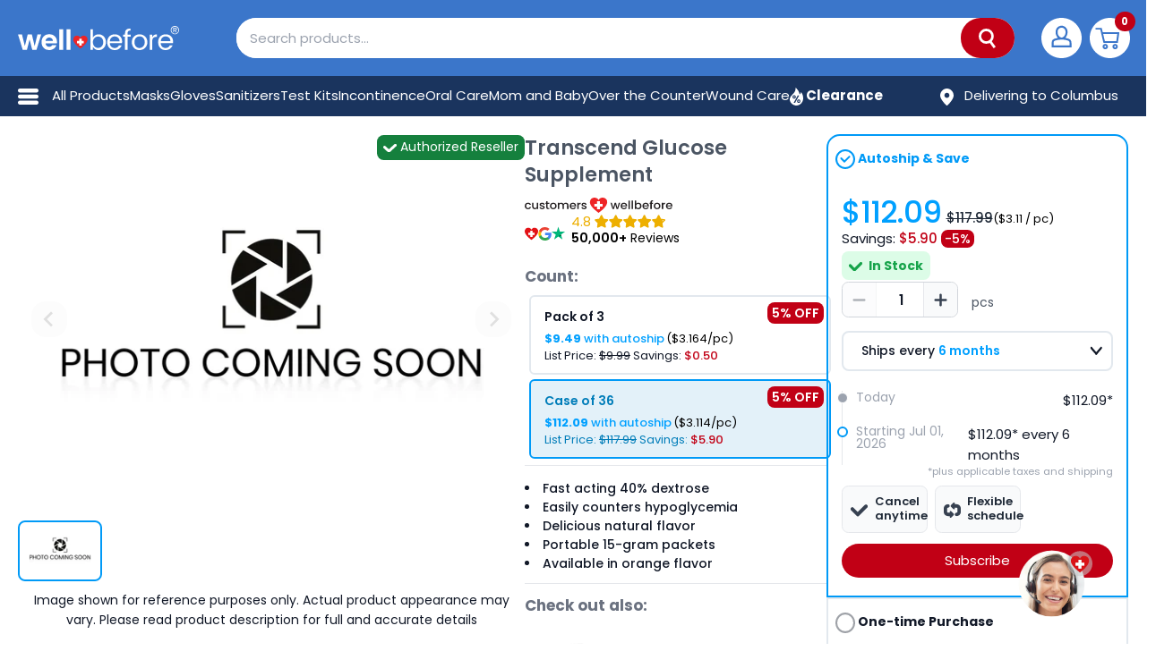

--- FILE ---
content_type: text/html; charset=utf-8
request_url: https://wellbefore.com/products/transcend-glucose-supplement
body_size: 81669
content:
<!doctype html>
<html class="no-js !overflow-x-hidden" lang="en">
  <head>
    <meta charset="utf-8">
    <meta name="viewport" content="width=device-width, initial-scale=1.0, height=device-height, minimum-scale=1.0, viewport-fit=cover">

    <meta name="theme-color" content="#d30909"><title>Transcend Glucose Supplement
        </title><meta name="description" content="Quickly manage hypoglycemia with a 15g glucose gel packet. Fast-absorbing and delicious orange flavor; contains 40% dextrose."><link rel="canonical" href="https://wellbefore.com/products/transcend-glucose-supplement">

    

    
    

    
      
    
      
    
      
    
      
    
      
    
      
    
      
    
      
    
      
    
      
    
      
    
      
    
      
    
      
    
      
    
      
    
      
    

    
      
        <meta name="robots" content="noindex, nofollow">
      
    

    
    
    <link rel="shortcut icon" href="//wellbefore.com/cdn/shop/files/logo_favicon_96x96.png?v=1613159245" type="image/png"><link rel="preload" as="style" href="//wellbefore.com/cdn/shop/t/131/assets/tailwind_output.min.css?v=3917381575589441071767785544">
    <link rel="preload" as="style" href="//wellbefore.com/cdn/shop/t/131/assets/style.min.css?v=27486875156633629391764882746">

    
      <!-- Optimized product image preload for LCP -->
      <link rel="preload" as="image" href="//wellbefore.com/cdn/shop/files/coming_soon_290bea51-b8af-41af-9fa5-959713c0aa91_570x.jpg?v=1762539882" media="(min-width: 641px)" fetchpriority="high">
      <link rel="preload" as="image" href="//wellbefore.com/cdn/shop/files/coming_soon_290bea51-b8af-41af-9fa5-959713c0aa91_640x.jpg?v=1762539882" media="(min-width: 415px) and (max-width: 640px)" fetchpriority="high">
      <link rel="preload" as="image" href="//wellbefore.com/cdn/shop/files/coming_soon_290bea51-b8af-41af-9fa5-959713c0aa91_414x.jpg?v=1762539882" media="(min-width: 361px) and (max-width: 414px)" fetchpriority="high">
      <link rel="preload" as="image" href="//wellbefore.com/cdn/shop/files/coming_soon_290bea51-b8af-41af-9fa5-959713c0aa91_360x.jpg?v=1762539882" media="(max-width: 360px)" fetchpriority="high">
    

    <link rel="preconnect" href="https://cdn.shopify.com">
    <link rel="preconnect" href="https://cdn.shopify.com" crossorigin>
    <link rel="dns-prefetch" href="https://cdn.shopify.com">

    <!-- Preconnect to image CDN for faster image loading -->
    <link rel="preconnect" href="https://cdn.shopify.com" crossorigin>
    <link rel="dns-prefetch" href="https://cdn.shopify.com">

    <meta property="og:type" content="product">
  <meta property="og:title" content="Transcend Glucose Supplement"><meta property="og:image" content="http://wellbefore.com/cdn/shop/files/coming_soon_290bea51-b8af-41af-9fa5-959713c0aa91.jpg?v=1762539882">
    <meta property="og:image:secure_url" content="https://wellbefore.com/cdn/shop/files/coming_soon_290bea51-b8af-41af-9fa5-959713c0aa91.jpg?v=1762539882">
    <meta property="og:image:width" content="2200">
    <meta property="og:image:height" content="1600"><meta property="product:price:amount" content="9.99">
  <meta property="product:price:currency" content="USD"><meta property="og:description" content="Quickly manage hypoglycemia with a 15g glucose gel packet. Fast-absorbing and delicious orange flavor; contains 40% dextrose."><meta property="og:video" content="https://www.youtube.com/v/aj3pX6vCGPA">
<meta property="og:url" content="https://wellbefore.com/products/transcend-glucose-supplement">
<meta property="og:site_name" content="WellBefore"><meta name="twitter:card" content="summary_large_image"><meta name="twitter:title" content="Transcend Glucose Supplement">
  <meta name="twitter:description" content="
  Transcend Glucose Supplement
  Transcend Glucose Supplement is designed to quickly and effectively counter hypoglycemia, offering a convenient solution for managing blood sugar levels. Each packet contains an easily absorbable 15-gram dose of glucose gel, featuring a delicious natural flavor that enhances the experience.

  Key Features

  Benefits of Transcend Glucose Supplement
  
    Delivers fast-acting relief with 40% dextrose (d-glucose), the form of sugar most efficiently utilized by the body.
    Available in an appealing natural flavor to make consumption enjoyable.
  

  Available Variants
  Transcend Glucose Supplement is available in two convenient packaging options: a case of 36 packets or a pack of 3 packets, allowing you to choose the quantity that best fits your needs.
">
  <meta name="twitter:image" content="https://wellbefore.com/cdn/shop/files/coming_soon_290bea51-b8af-41af-9fa5-959713c0aa91_800x418.jpg?v=1762539882">
    <link rel="preload" href="//wellbefore.com/cdn/fonts/poppins/poppins_n4.0ba78fa5af9b0e1a374041b3ceaadf0a43b41362.woff2" as="font" type="font/woff2" crossorigin>
<link rel="preload" href="//wellbefore.com/cdn/fonts/poppins/poppins_n4.0ba78fa5af9b0e1a374041b3ceaadf0a43b41362.woff2" as="font" type="font/woff2" crossorigin>



<style>
  @font-face {
  font-family: Poppins;
  font-weight: 400;
  font-style: normal;
  font-display: swap;
  src: url("//wellbefore.com/cdn/fonts/poppins/poppins_n4.0ba78fa5af9b0e1a374041b3ceaadf0a43b41362.woff2") format("woff2"),
       url("//wellbefore.com/cdn/fonts/poppins/poppins_n4.214741a72ff2596839fc9760ee7a770386cf16ca.woff") format("woff");
}

  @font-face {
  font-family: Poppins;
  font-weight: 400;
  font-style: normal;
  font-display: swap;
  src: url("//wellbefore.com/cdn/fonts/poppins/poppins_n4.0ba78fa5af9b0e1a374041b3ceaadf0a43b41362.woff2") format("woff2"),
       url("//wellbefore.com/cdn/fonts/poppins/poppins_n4.214741a72ff2596839fc9760ee7a770386cf16ca.woff") format("woff");
}
@font-face {
  font-family: Poppins;
  font-weight: 600;
  font-style: normal;
  font-display: swap;
  src: url("//wellbefore.com/cdn/fonts/poppins/poppins_n6.aa29d4918bc243723d56b59572e18228ed0786f6.woff2") format("woff2"),
       url("//wellbefore.com/cdn/fonts/poppins/poppins_n6.5f815d845fe073750885d5b7e619ee00e8111208.woff") format("woff");
}
@font-face {
  font-family: Poppins;
  font-weight: 400;
  font-style: italic;
  font-display: swap;
  src: url("//wellbefore.com/cdn/fonts/poppins/poppins_i4.846ad1e22474f856bd6b81ba4585a60799a9f5d2.woff2") format("woff2"),
       url("//wellbefore.com/cdn/fonts/poppins/poppins_i4.56b43284e8b52fc64c1fd271f289a39e8477e9ec.woff") format("woff");
}
@font-face {
  font-family: Poppins;
  font-weight: 100;
  font-style: normal;
  font-display: swap;
  src: url("//wellbefore.com/cdn/fonts/poppins/poppins_n1.91f1f2f2f3840810961af59e3a012dcc97d8ef59.woff2") format("woff2"),
       url("//wellbefore.com/cdn/fonts/poppins/poppins_n1.58d050ae3fe39914ce84b159a8c37ae874d01bfc.woff") format("woff");
}
@font-face {
  font-family: Poppins;
  font-weight: 300;
  font-style: normal;
  font-display: swap;
  src: url("//wellbefore.com/cdn/fonts/poppins/poppins_n3.05f58335c3209cce17da4f1f1ab324ebe2982441.woff2") format("woff2"),
       url("//wellbefore.com/cdn/fonts/poppins/poppins_n3.6971368e1f131d2c8ff8e3a44a36b577fdda3ff5.woff") format("woff");
}
@font-face {
  font-family: Poppins;
  font-weight: 900;
  font-style: normal;
  font-display: swap;
  src: url("//wellbefore.com/cdn/fonts/poppins/poppins_n9.eb6b9ef01b62e777a960bfd02fc9fb4918cd3eab.woff2") format("woff2"),
       url("//wellbefore.com/cdn/fonts/poppins/poppins_n9.6501a5bd018e348b6d5d6e8c335f9e7d32a80c36.woff") format("woff");
}
@font-face {
  font-family: Poppins;
  font-weight: 700;
  font-style: normal;
  font-display: swap;
  src: url("//wellbefore.com/cdn/fonts/poppins/poppins_n7.56758dcf284489feb014a026f3727f2f20a54626.woff2") format("woff2"),
       url("//wellbefore.com/cdn/fonts/poppins/poppins_n7.f34f55d9b3d3205d2cd6f64955ff4b36f0cfd8da.woff") format("woff");
}

  @font-face {
  font-family: Poppins;
  font-weight: 400;
  font-style: italic;
  font-display: swap;
  src: url("//wellbefore.com/cdn/fonts/poppins/poppins_i4.846ad1e22474f856bd6b81ba4585a60799a9f5d2.woff2") format("woff2"),
       url("//wellbefore.com/cdn/fonts/poppins/poppins_i4.56b43284e8b52fc64c1fd271f289a39e8477e9ec.woff") format("woff");
}

  @font-face {
  font-family: Poppins;
  font-weight: 700;
  font-style: italic;
  font-display: swap;
  src: url("//wellbefore.com/cdn/fonts/poppins/poppins_i7.42fd71da11e9d101e1e6c7932199f925f9eea42d.woff2") format("woff2"),
       url("//wellbefore.com/cdn/fonts/poppins/poppins_i7.ec8499dbd7616004e21155106d13837fff4cf556.woff") format("woff");
}


  :root {
    --default-text-font-size : 15px;
    --base-text-font-size    : 16px;
    --heading-font-family    : Poppins, sans-serif;
    --heading-font-weight    : 400;
    --heading-font-style     : normal;
    --text-font-family       : Poppins, sans-serif;
    --text-font-weight       : 400;
    --text-font-style        : normal;
    --text-font-bolder-weight: 600;
    --text-link-decoration   : underline;

    --text-color               : #677279;
    --text-color-rgb           : 103, 114, 121;
    --heading-color            : #000000;
    --border-color             : #e1e3e4;
    --border-color-rgb         : 225, 227, 228;
    --form-border-color        : #d4d6d8;
    --progressbar-color        : #e70000;
    --accent-color             : #d30909;
    --accent-color-rgb         : 211, 9, 9;
    --link-color               : #d30909;
    --link-color-hover         : #8a0606;
    --background               : #f3f5f6;
    --secondary-background     : #ffffff;
    --secondary-background-rgb : 255, 255, 255;
    --accent-background        : rgba(211, 9, 9, 0.08);

    --error-color       : #e70000;
    --error-background  : rgba(231, 0, 0, 0.07);
    --success-color     : #00aa00;
    --success-background: rgba(0, 170, 0, 0.11);

    --primary-button-background      : #ff6700;
    --primary-button-background-rgb  : 255, 103, 0;
    --primary-button-hover-background      : #ff3900;
    --primary-button-hover-background-rgb  : 255, 57, 0;
    --primary-button-text-color      : #ffffff;
    --secondary-button-background    : #3192d0;
    --secondary-button-background-rgb: 49, 146, 208;
    --secondary-button-hover-background      : #0777d4;
    --secondary-button-hover-background-rgb  : 7, 119, 212;
    --secondary-button-text-color    : #ffffff;
    --soldout-button-background    : #df5a00;
    --soldout-button-background-rgb: 223, 90, 0;
    --soldout-button-hover-background      : #ff6700;
    --soldout-button-hover-background-rgb  : 255, 103, 0;
    --soldout-button-text-color    : #ffffff;
    --header-background      : #f3f5f6;
    --header-text-color      : #000000;
    --header-light-text-color: #3192d0;
    --header-border-color    : rgba(49, 146, 208, 0.3);
    --header-accent-color    : #e70000;

    --flickity-arrow-color: #abb1b4;--product-on-sale-accent           : #e70000;
    --product-on-sale-accent-rgb       : 231, 0, 0;
    --product-on-sale-color            : #ffffff;
    --product-in-stock-color           : #008a00;
    --product-low-stock-color          : #e70000;
    --product-sold-out-color           : #8a9297;
    --product-custom-label-1-background: #008a00;
    --product-custom-label-1-color     : #ffffff;
    --product-custom-label-2-background: #00a500;
    --product-custom-label-2-color     : #ffffff;
    --product-review-star-color        : #ffbd00;

    --mobile-container-gutter : 20px;
    --desktop-container-gutter: 40px;
  }
</style>

<script>
  // IE11 does not have support for CSS variables, so we have to polyfill them
  if (!(((window || {}).CSS || {}).supports && window.CSS.supports('(--a: 0)'))) {
    const script = document.createElement('script');
    script.type = 'text/javascript';
    script.src = 'https://cdn.jsdelivr.net/npm/css-vars-ponyfill@2';
    script.onload = function () {
      cssVars({});
    };

    document.getElementsByTagName('head')[0].appendChild(script);
  }
</script>


    

    

    

    
      <script>window.performance && window.performance.mark && window.performance.mark('shopify.content_for_header.start');</script><meta name="google-site-verification" content="f4mz1xy3nAGx4cofP_00E0uhNuXcljQukAOp89zP_4M">
<meta name="google-site-verification" content="nNB1UIwYwI8-UjSyZk_a5o3RNnE_FTP4CY8TFsIRoY8">
<meta name="facebook-domain-verification" content="gu4fty1b5y81a83jjjyse9slh5zq9b">
<meta id="shopify-digital-wallet" name="shopify-digital-wallet" content="/4519592065/digital_wallets/dialog">
<meta name="shopify-checkout-api-token" content="ce57c8839f363e6a4d9b7da2ef09f28c">
<meta id="in-context-paypal-metadata" data-shop-id="4519592065" data-venmo-supported="true" data-environment="production" data-locale="en_US" data-paypal-v4="true" data-currency="USD">
<link rel="alternate" type="application/json+oembed" href="https://wellbefore.com/products/transcend-glucose-supplement.oembed">
<script async="async" src="/checkouts/internal/preloads.js?locale=en-US"></script>
<link rel="preconnect" href="https://shop.app" crossorigin="anonymous">
<script async="async" src="https://shop.app/checkouts/internal/preloads.js?locale=en-US&shop_id=4519592065" crossorigin="anonymous"></script>
<script id="apple-pay-shop-capabilities" type="application/json">{"shopId":4519592065,"countryCode":"US","currencyCode":"USD","merchantCapabilities":["supports3DS"],"merchantId":"gid:\/\/shopify\/Shop\/4519592065","merchantName":"WellBefore","requiredBillingContactFields":["postalAddress","email","phone"],"requiredShippingContactFields":["postalAddress","email","phone"],"shippingType":"shipping","supportedNetworks":["visa","masterCard","amex","discover","elo","jcb"],"total":{"type":"pending","label":"WellBefore","amount":"1.00"},"shopifyPaymentsEnabled":true,"supportsSubscriptions":true}</script>
<script id="shopify-features" type="application/json">{"accessToken":"ce57c8839f363e6a4d9b7da2ef09f28c","betas":["rich-media-storefront-analytics"],"domain":"wellbefore.com","predictiveSearch":true,"shopId":4519592065,"locale":"en"}</script>
<script>var Shopify = Shopify || {};
Shopify.shop = "honest-ppe-supply.myshopify.com";
Shopify.locale = "en";
Shopify.currency = {"active":"USD","rate":"1.0"};
Shopify.country = "US";
Shopify.theme = {"name":"WellBefore [PRODUCTION]","id":122400735361,"schema_name":"WellBefore","schema_version":"2.5.5","theme_store_id":871,"role":"main"};
Shopify.theme.handle = "null";
Shopify.theme.style = {"id":null,"handle":null};
Shopify.cdnHost = "wellbefore.com/cdn";
Shopify.routes = Shopify.routes || {};
Shopify.routes.root = "/";</script>
<script type="module">!function(o){(o.Shopify=o.Shopify||{}).modules=!0}(window);</script>
<script>!function(o){function n(){var o=[];function n(){o.push(Array.prototype.slice.apply(arguments))}return n.q=o,n}var t=o.Shopify=o.Shopify||{};t.loadFeatures=n(),t.autoloadFeatures=n()}(window);</script>
<script>
  window.ShopifyPay = window.ShopifyPay || {};
  window.ShopifyPay.apiHost = "shop.app\/pay";
  window.ShopifyPay.redirectState = null;
</script>
<script id="shop-js-analytics" type="application/json">{"pageType":"product"}</script>
<script defer="defer" async type="module" src="//wellbefore.com/cdn/shopifycloud/shop-js/modules/v2/client.init-shop-cart-sync_IZsNAliE.en.esm.js"></script>
<script defer="defer" async type="module" src="//wellbefore.com/cdn/shopifycloud/shop-js/modules/v2/chunk.common_0OUaOowp.esm.js"></script>
<script type="module">
  await import("//wellbefore.com/cdn/shopifycloud/shop-js/modules/v2/client.init-shop-cart-sync_IZsNAliE.en.esm.js");
await import("//wellbefore.com/cdn/shopifycloud/shop-js/modules/v2/chunk.common_0OUaOowp.esm.js");

  window.Shopify.SignInWithShop?.initShopCartSync?.({"fedCMEnabled":true,"windoidEnabled":true});

</script>
<script>
  window.Shopify = window.Shopify || {};
  if (!window.Shopify.featureAssets) window.Shopify.featureAssets = {};
  window.Shopify.featureAssets['shop-js'] = {"shop-cart-sync":["modules/v2/client.shop-cart-sync_DLOhI_0X.en.esm.js","modules/v2/chunk.common_0OUaOowp.esm.js"],"init-fed-cm":["modules/v2/client.init-fed-cm_C6YtU0w6.en.esm.js","modules/v2/chunk.common_0OUaOowp.esm.js"],"shop-button":["modules/v2/client.shop-button_BCMx7GTG.en.esm.js","modules/v2/chunk.common_0OUaOowp.esm.js"],"shop-cash-offers":["modules/v2/client.shop-cash-offers_BT26qb5j.en.esm.js","modules/v2/chunk.common_0OUaOowp.esm.js","modules/v2/chunk.modal_CGo_dVj3.esm.js"],"init-windoid":["modules/v2/client.init-windoid_B9PkRMql.en.esm.js","modules/v2/chunk.common_0OUaOowp.esm.js"],"init-shop-email-lookup-coordinator":["modules/v2/client.init-shop-email-lookup-coordinator_DZkqjsbU.en.esm.js","modules/v2/chunk.common_0OUaOowp.esm.js"],"shop-toast-manager":["modules/v2/client.shop-toast-manager_Di2EnuM7.en.esm.js","modules/v2/chunk.common_0OUaOowp.esm.js"],"shop-login-button":["modules/v2/client.shop-login-button_BtqW_SIO.en.esm.js","modules/v2/chunk.common_0OUaOowp.esm.js","modules/v2/chunk.modal_CGo_dVj3.esm.js"],"avatar":["modules/v2/client.avatar_BTnouDA3.en.esm.js"],"pay-button":["modules/v2/client.pay-button_CWa-C9R1.en.esm.js","modules/v2/chunk.common_0OUaOowp.esm.js"],"init-shop-cart-sync":["modules/v2/client.init-shop-cart-sync_IZsNAliE.en.esm.js","modules/v2/chunk.common_0OUaOowp.esm.js"],"init-customer-accounts":["modules/v2/client.init-customer-accounts_DenGwJTU.en.esm.js","modules/v2/client.shop-login-button_BtqW_SIO.en.esm.js","modules/v2/chunk.common_0OUaOowp.esm.js","modules/v2/chunk.modal_CGo_dVj3.esm.js"],"init-shop-for-new-customer-accounts":["modules/v2/client.init-shop-for-new-customer-accounts_JdHXxpS9.en.esm.js","modules/v2/client.shop-login-button_BtqW_SIO.en.esm.js","modules/v2/chunk.common_0OUaOowp.esm.js","modules/v2/chunk.modal_CGo_dVj3.esm.js"],"init-customer-accounts-sign-up":["modules/v2/client.init-customer-accounts-sign-up_D6__K_p8.en.esm.js","modules/v2/client.shop-login-button_BtqW_SIO.en.esm.js","modules/v2/chunk.common_0OUaOowp.esm.js","modules/v2/chunk.modal_CGo_dVj3.esm.js"],"checkout-modal":["modules/v2/client.checkout-modal_C_ZQDY6s.en.esm.js","modules/v2/chunk.common_0OUaOowp.esm.js","modules/v2/chunk.modal_CGo_dVj3.esm.js"],"shop-follow-button":["modules/v2/client.shop-follow-button_XetIsj8l.en.esm.js","modules/v2/chunk.common_0OUaOowp.esm.js","modules/v2/chunk.modal_CGo_dVj3.esm.js"],"lead-capture":["modules/v2/client.lead-capture_DvA72MRN.en.esm.js","modules/v2/chunk.common_0OUaOowp.esm.js","modules/v2/chunk.modal_CGo_dVj3.esm.js"],"shop-login":["modules/v2/client.shop-login_ClXNxyh6.en.esm.js","modules/v2/chunk.common_0OUaOowp.esm.js","modules/v2/chunk.modal_CGo_dVj3.esm.js"],"payment-terms":["modules/v2/client.payment-terms_CNlwjfZz.en.esm.js","modules/v2/chunk.common_0OUaOowp.esm.js","modules/v2/chunk.modal_CGo_dVj3.esm.js"]};
</script>
<script>(function() {
  var isLoaded = false;
  function asyncLoad() {
    if (isLoaded) return;
    isLoaded = true;
    var urls = ["https:\/\/services.nofraud.com\/js\/device.js?shop=honest-ppe-supply.myshopify.com","https:\/\/ecommplugins-scripts.trustpilot.com\/v2.1\/js\/header.min.js?settings=eyJrZXkiOiJraVM1R2M3SHNQMWsxenZkIiwicyI6Im5vbmUifQ==\u0026shop=honest-ppe-supply.myshopify.com","https:\/\/ecommplugins-trustboxsettings.trustpilot.com\/honest-ppe-supply.myshopify.com.js?settings=1762791179287\u0026shop=honest-ppe-supply.myshopify.com","https:\/\/static.shareasale.com\/json\/shopify\/deduplication.js?shop=honest-ppe-supply.myshopify.com","https:\/\/static.shareasale.com\/json\/shopify\/shareasale-tracking.js?sasmid=99444\u0026ssmtid=19038\u0026shop=honest-ppe-supply.myshopify.com","https:\/\/assets1.adroll.com\/shopify\/latest\/j\/shopify_rolling_bootstrap_v2.js?adroll_adv_id=M5BEAPJEFFHOJMKUZMRCVC\u0026adroll_pix_id=463DHDZR2RDCJKB437IQWJ\u0026shop=honest-ppe-supply.myshopify.com","https:\/\/cdn.attn.tv\/wellbefore\/dtag.js?shop=honest-ppe-supply.myshopify.com","https:\/\/ds0wlyksfn0sb.cloudfront.net\/elevateab.app.txt?shop=honest-ppe-supply.myshopify.com","https:\/\/uw-egcr.s3.eu-west-2.amazonaws.com\/egcr-badge-honest-ppe-supply.myshopify.com.js?shop=honest-ppe-supply.myshopify.com","https:\/\/ecommplugins-scripts.trustpilot.com\/v2.1\/js\/success.min.js?settings=eyJrZXkiOiJraVM1R2M3SHNQMWsxenZkIiwicyI6Im5vbmUiLCJ0IjpbIm9yZGVycy9mdWxmaWxsZWQiXSwidiI6IiIsImEiOiJTaG9waWZ5LTIwMjAtMTAifQ==\u0026shop=honest-ppe-supply.myshopify.com","\/\/backinstock.useamp.com\/widget\/25760_1767155306.js?category=bis\u0026v=6\u0026shop=honest-ppe-supply.myshopify.com","https:\/\/wellearned-loyalty-474084884179.us-central1.run.app\/referral-capture.js?shop=honest-ppe-supply.myshopify.com"];
    for (var i = 0; i < urls.length; i++) {
      var s = document.createElement('script');
      s.type = 'text/javascript';
      s.async = true;
      s.src = urls[i];
      var x = document.getElementsByTagName('script')[0];
      x.parentNode.insertBefore(s, x);
    }
  };
  if(window.attachEvent) {
    window.attachEvent('onload', asyncLoad);
  } else {
    window.addEventListener('load', asyncLoad, false);
  }
})();</script>
<script id="__st">var __st={"a":4519592065,"offset":-21600,"reqid":"ef34bead-7f91-49df-a973-3ac8142238aa-1768421635","pageurl":"wellbefore.com\/products\/transcend-glucose-supplement","u":"8d88de982daf","p":"product","rtyp":"product","rid":6634720231553};</script>
<script>window.ShopifyPaypalV4VisibilityTracking = true;</script>
<script id="form-persister">!function(){'use strict';const t='contact',e='new_comment',n=[[t,t],['blogs',e],['comments',e],[t,'customer']],o='password',r='form_key',c=['recaptcha-v3-token','g-recaptcha-response','h-captcha-response',o],s=()=>{try{return window.sessionStorage}catch{return}},i='__shopify_v',u=t=>t.elements[r],a=function(){const t=[...n].map((([t,e])=>`form[action*='/${t}']:not([data-nocaptcha='true']) input[name='form_type'][value='${e}']`)).join(',');var e;return e=t,()=>e?[...document.querySelectorAll(e)].map((t=>t.form)):[]}();function m(t){const e=u(t);a().includes(t)&&(!e||!e.value)&&function(t){try{if(!s())return;!function(t){const e=s();if(!e)return;const n=u(t);if(!n)return;const o=n.value;o&&e.removeItem(o)}(t);const e=Array.from(Array(32),(()=>Math.random().toString(36)[2])).join('');!function(t,e){u(t)||t.append(Object.assign(document.createElement('input'),{type:'hidden',name:r})),t.elements[r].value=e}(t,e),function(t,e){const n=s();if(!n)return;const r=[...t.querySelectorAll(`input[type='${o}']`)].map((({name:t})=>t)),u=[...c,...r],a={};for(const[o,c]of new FormData(t).entries())u.includes(o)||(a[o]=c);n.setItem(e,JSON.stringify({[i]:1,action:t.action,data:a}))}(t,e)}catch(e){console.error('failed to persist form',e)}}(t)}const f=t=>{if('true'===t.dataset.persistBound)return;const e=function(t,e){const n=function(t){return'function'==typeof t.submit?t.submit:HTMLFormElement.prototype.submit}(t).bind(t);return function(){let t;return()=>{t||(t=!0,(()=>{try{e(),n()}catch(t){(t=>{console.error('form submit failed',t)})(t)}})(),setTimeout((()=>t=!1),250))}}()}(t,(()=>{m(t)}));!function(t,e){if('function'==typeof t.submit&&'function'==typeof e)try{t.submit=e}catch{}}(t,e),t.addEventListener('submit',(t=>{t.preventDefault(),e()})),t.dataset.persistBound='true'};!function(){function t(t){const e=(t=>{const e=t.target;return e instanceof HTMLFormElement?e:e&&e.form})(t);e&&m(e)}document.addEventListener('submit',t),document.addEventListener('DOMContentLoaded',(()=>{const e=a();for(const t of e)f(t);var n;n=document.body,new window.MutationObserver((t=>{for(const e of t)if('childList'===e.type&&e.addedNodes.length)for(const t of e.addedNodes)1===t.nodeType&&'FORM'===t.tagName&&a().includes(t)&&f(t)})).observe(n,{childList:!0,subtree:!0,attributes:!1}),document.removeEventListener('submit',t)}))}()}();</script>
<script integrity="sha256-4kQ18oKyAcykRKYeNunJcIwy7WH5gtpwJnB7kiuLZ1E=" data-source-attribution="shopify.loadfeatures" defer="defer" src="//wellbefore.com/cdn/shopifycloud/storefront/assets/storefront/load_feature-a0a9edcb.js" crossorigin="anonymous"></script>
<script crossorigin="anonymous" defer="defer" src="//wellbefore.com/cdn/shopifycloud/storefront/assets/shopify_pay/storefront-65b4c6d7.js?v=20250812"></script>
<script data-source-attribution="shopify.dynamic_checkout.dynamic.init">var Shopify=Shopify||{};Shopify.PaymentButton=Shopify.PaymentButton||{isStorefrontPortableWallets:!0,init:function(){window.Shopify.PaymentButton.init=function(){};var t=document.createElement("script");t.src="https://wellbefore.com/cdn/shopifycloud/portable-wallets/latest/portable-wallets.en.js",t.type="module",document.head.appendChild(t)}};
</script>
<script data-source-attribution="shopify.dynamic_checkout.buyer_consent">
  function portableWalletsHideBuyerConsent(e){var t=document.getElementById("shopify-buyer-consent"),n=document.getElementById("shopify-subscription-policy-button");t&&n&&(t.classList.add("hidden"),t.setAttribute("aria-hidden","true"),n.removeEventListener("click",e))}function portableWalletsShowBuyerConsent(e){var t=document.getElementById("shopify-buyer-consent"),n=document.getElementById("shopify-subscription-policy-button");t&&n&&(t.classList.remove("hidden"),t.removeAttribute("aria-hidden"),n.addEventListener("click",e))}window.Shopify?.PaymentButton&&(window.Shopify.PaymentButton.hideBuyerConsent=portableWalletsHideBuyerConsent,window.Shopify.PaymentButton.showBuyerConsent=portableWalletsShowBuyerConsent);
</script>
<script data-source-attribution="shopify.dynamic_checkout.cart.bootstrap">document.addEventListener("DOMContentLoaded",(function(){function t(){return document.querySelector("shopify-accelerated-checkout-cart, shopify-accelerated-checkout")}if(t())Shopify.PaymentButton.init();else{new MutationObserver((function(e,n){t()&&(Shopify.PaymentButton.init(),n.disconnect())})).observe(document.body,{childList:!0,subtree:!0})}}));
</script>
<script id='scb4127' type='text/javascript' async='' src='https://wellbefore.com/cdn/shopifycloud/privacy-banner/storefront-banner.js'></script><link id="shopify-accelerated-checkout-styles" rel="stylesheet" media="screen" href="https://wellbefore.com/cdn/shopifycloud/portable-wallets/latest/accelerated-checkout-backwards-compat.css" crossorigin="anonymous">
<style id="shopify-accelerated-checkout-cart">
        #shopify-buyer-consent {
  margin-top: 1em;
  display: inline-block;
  width: 100%;
}

#shopify-buyer-consent.hidden {
  display: none;
}

#shopify-subscription-policy-button {
  background: none;
  border: none;
  padding: 0;
  text-decoration: underline;
  font-size: inherit;
  cursor: pointer;
}

#shopify-subscription-policy-button::before {
  box-shadow: none;
}

      </style>

<script>window.performance && window.performance.mark && window.performance.mark('shopify.content_for_header.end');</script>
    <link rel="stylesheet" href="//wellbefore.com/cdn/shop/t/131/assets/style.min.css?v=27486875156633629391764882746">
      <link rel="stylesheet" href="//wellbefore.com/cdn/shop/t/131/assets/tailwind_output.min.css?v=3917381575589441071767785544"><!-- Google Tag Manager -->
    <script>(function(w,d,s,l,i){w[l]=w[l]||[];w[l].push({'gtm.start':
    new Date().getTime(),event:'gtm.js'});var f=d.getElementsByTagName(s)[0],
    j=d.createElement(s),dl=l!='dataLayer'?'&l='+l:'';j.async=true;j.src=
    'https://www.googletagmanager.com/gtm.js?id='+i+dl;f.parentNode.insertBefore(j,f);
    })(window,document,'script','dataLayer','GTM-M49JVK2');</script>
    <!-- End Google Tag Manager -->

    


  <script type="application/ld+json">
    {
      "@context": "http://schema.org",
      "@type": "BreadcrumbList",
  "itemListElement": [{
      "@type": "ListItem",
      "position": 1,
      "name": "Home",
      "item": "https://wellbefore.com"
    },{
          "@type": "ListItem",
          "position": 2,
          "name": "Transcend Glucose Supplement",
          "item": "https://wellbefore.com/products/transcend-glucose-supplement"
        }]
    }
  </script>



    <!-- Preconnect to third-party domains for faster loading -->
    <link rel="preconnect" href="https://www.googletagmanager.com">
    <link rel="preconnect" href="https://config.gorgias.chat">
    <link rel="preconnect" href="https://www.clarity.ms">
    <link rel="preconnect" href="https://www.gstatic.com">
    <link rel="preconnect" href="https://ipinfo.io">
    <link rel="preconnect" href="https://www.cloudflare.com">

    <script>
            window.serviceWorkerURL = '//wellbefore.com/cdn/shop/t/131/assets/sw.js?v=69214074563425921921756119379';

            

      // This allows to expose several variables to the global scope, to be used in scripts
            window.theme = {
              disableMcKesson: false,
              disableAllocation: true,
              isPublished: "main",
              pageType: "product",
              cartCount: 0,
              moneyFormat: "${{amount}}",
              moneyWithCurrencyFormat: "${{amount}} USD",
              currency: "USD",
              showDiscount:true
              ,
              discountMode: "percentage",
              searchMode: "product,page",
              cartType: "drawer",
              enableSubscriptions:true
              ,
              disableATC:
                false
              ,
              rebuyPopup: false,
              free_shipping_threshold: 7900,
              free_shipping_threshold_intl: 10000
            };

            window.routes = {
              rootUrl: "\/",
              cartUrl: "\/cart",
              cartAddUrl: "\/cart\/add",
              cartChangeUrl: "\/cart\/change",
              searchUrl: "\/search",
              productRecommendationsUrl: "\/recommendations\/products"
            };

            window.languages = {
              collectionOnSaleLabel: "Save {{savings}}",
              productFormUnavailable: "Unavailable",
              productFormNotify: "Sold Out - Notify Me",
              productFormAddToCart:
                "Add to cart"
              ,
              productFormSoldOut: "Sold out",
              shippingEstimatorNoResults: "No shipping could be found for your address.",
              shippingEstimatorOneResult: "There is one shipping rate for your address:",
              shippingEstimatorMultipleResults: "There are {{count}} shipping rates for your address:",
              shippingEstimatorErrors: "There are some errors:",
              add_to_cart: 'Add to Cart',
              set_up_now: 'Subscribe',
              sold_out: 'Sold Out',
              select_opt_first: 'Choose variant first',
              select: 'Select...'
            };

            window.lazySizesConfig = {
              loadHidden: false,
              hFac: 0.8,
              expFactor: 2,
              loadMode: 1,
              customMedia: {
                '--phone': '(max-width: 640px)',
                '--tablet': '(min-width: 641px) and (max-width: 1023px)',
                '--lap': '(min-width: 1024px)'
              }
            };

            window.unit_pricing ={
    "39472566141057": {
        "unit": "box",
        "value": 5
    },
    "39472566009985": {
        "unit": "box",
        "value": 10
    },
    "39601291755649": {
        "unit": "box",
        "value": 25
    },
    "39601293787265": {
        "unit": "box",
        "value": 50
    },
    "39601291624577": {
        "unit": "box",
        "value": 100
    },
    "39577186566273": {
        "unit": "box",
        "value": 5
    },
    "39577186435201": {
        "unit": "box",
        "value": 10
    },
    "39601294213249": {
        "unit": "box",
        "value": 25
    },
    "39601294540929": {
        "unit": "box",
        "value": 50
    },
    "39601294049409": {
        "unit": "box",
        "value": 100
    },
    "39577187156097": {
        "unit": "box",
        "value": 5
    },
    "39577186795649": {
        "unit": "box",
        "value": 10
    },
    "39601294901377": {
        "unit": "box",
        "value": 25
    },
    "39601295065217": {
        "unit": "box",
        "value": 50
    },
    "39601294672001": {
        "unit": "box",
        "value": 100
    },
    "39577188106369": {
        "unit": "box",
        "value": 5
    },
    "39577187876993": {
        "unit": "box",
        "value": 10
    },
    "39601297522817": {
        "unit": "box",
        "value": 25
    },
    "39601297653889": {
        "unit": "box",
        "value": 50
    },
    "39601297391745": {
        "unit": "box",
        "value": 100
    },
    "39472566108289": {
        "unit": "box",
        "value": 5
    },
    "39472565977217": {
        "unit": "box",
        "value": 10
    },
    "39601291722881": {
        "unit": "box",
        "value": 25
    },
    "39601293754497": {
        "unit": "box",
        "value": 50
    },
    "39601291591809": {
        "unit": "box",
        "value": 100
    },
    "39577186533505": {
        "unit": "box",
        "value": 5
    },
    "39577186402433": {
        "unit": "box",
        "value": 10
    },
    "39601294180481": {
        "unit": "box",
        "value": 25
    },
    "39601294508161": {
        "unit": "box",
        "value": 50
    },
    "39601293885569": {
        "unit": "box",
        "value": 100
    },
    "39577187123329": {
        "unit": "box",
        "value": 5
    },
    "39577186762881": {
        "unit": "box",
        "value": 10
    },
    "39601294770305": {
        "unit": "box",
        "value": 25
    },
    "39601295032449": {
        "unit": "box",
        "value": 50
    },
    "39601294639233": {
        "unit": "box",
        "value": 100
    },
    "39577188073601": {
        "unit": "box",
        "value": 5
    },
    "39577187778689": {
        "unit": "box",
        "value": 10
    },
    "39601297490049": {
        "unit": "box",
        "value": 25
    },
    "39601297621121": {
        "unit": "box",
        "value": 50
    },
    "39601295589505": {
        "unit": "box",
        "value": 100
    },
    "39472566075521": {
        "unit": "box",
        "value": 5
    },
    "39472565944449": {
        "unit": "box",
        "value": 10
    },
    "39601291690113": {
        "unit": "box",
        "value": 25
    },
    "39601293721729": {
        "unit": "box",
        "value": 50
    },
    "39601291493505": {
        "unit": "box",
        "value": 100
    },
    "39577186500737": {
        "unit": "box",
        "value": 5
    },
    "39577186336897": {
        "unit": "box",
        "value": 10
    },
    "39601294114945": {
        "unit": "box",
        "value": 25
    },
    "39601294475393": {
        "unit": "box",
        "value": 50
    },
    "39601293852801": {
        "unit": "box",
        "value": 100
    },
    "39577186893953": {
        "unit": "box",
        "value": 5
    },
    "39577186664577": {
        "unit": "box",
        "value": 10
    },
    "39601294737537": {
        "unit": "box",
        "value": 25
    },
    "39601294999681": {
        "unit": "box",
        "value": 50
    },
    "39601294606465": {
        "unit": "box",
        "value": 100
    },
    "39577188040833": {
        "unit": "box",
        "value": 5
    },
    "39577187418241": {
        "unit": "box",
        "value": 10
    },
    "39601297457281": {
        "unit": "box",
        "value": 25
    },
    "39601297588353": {
        "unit": "box",
        "value": 50
    },
    "39601295327361": {
        "unit": "box",
        "value": 100
    },
    "39472566042753": {
        "unit": "box",
        "value": 5
    },
    "39472565911681": {
        "unit": "box",
        "value": 10
    },
    "39601291919489": {
        "unit": "box",
        "value": 25
    },
    "39601293820033": {
        "unit": "box",
        "value": 50
    },
    "39601291657345": {
        "unit": "box",
        "value": 100
    },
    "39577186631809": {
        "unit": "box",
        "value": 5
    },
    "39577186467969": {
        "unit": "box",
        "value": 10
    },
    "39601294442625": {
        "unit": "box",
        "value": 25
    },
    "39601294573697": {
        "unit": "box",
        "value": 50
    },
    "39601294082177": {
        "unit": "box",
        "value": 100
    },
    "39577187254401": {
        "unit": "box",
        "value": 5
    },
    "39577186861185": {
        "unit": "box",
        "value": 10
    },
    "39601294966913": {
        "unit": "box",
        "value": 25
    },
    "39601295097985": {
        "unit": "box",
        "value": 50
    },
    "39601294704769": {
        "unit": "box",
        "value": 100
    },
    "39577188171905": {
        "unit": "box",
        "value": 5
    },
    "39577187942529": {
        "unit": "box",
        "value": 10
    },
    "39601297555585": {
        "unit": "box",
        "value": 25
    },
    "39601297686657": {
        "unit": "box",
        "value": 50
    },
    "39601297424513": {
        "unit": "box",
        "value": 100
    },
    "39566038990977": {
        "unit": "box",
        "value": 5
    },
    "39566038958209": {
        "unit": "box",
        "value": 10
    },
    "39601273077889": {
        "unit": "box",
        "value": 25
    },
    "39601273241729": {
        "unit": "box",
        "value": 50
    },
    "39601272914049": {
        "unit": "box",
        "value": 100
    },
    "39566039646337": {
        "unit": "box",
        "value": 5
    },
    "39566039449729": {
        "unit": "box",
        "value": 10
    },
    "39601274257537": {
        "unit": "box",
        "value": 25
    },
    "39601274421377": {
        "unit": "box",
        "value": 50
    },
    "39601274060929": {
        "unit": "box",
        "value": 100
    },
    "39473710694529": {
        "unit": "box",
        "value": 5
    },
    "39473710563457": {
        "unit": "box",
        "value": 10
    },
    "39601273012353": {
        "unit": "box",
        "value": 25
    },
    "39601273176193": {
        "unit": "box",
        "value": 50
    },
    "39601272782977": {
        "unit": "box",
        "value": 100
    },
    "39566039548033": {
        "unit": "box",
        "value": 5
    },
    "39566039122049": {
        "unit": "box",
        "value": 10
    },
    "39601274192001": {
        "unit": "box",
        "value": 25
    },
    "39601274355841": {
        "unit": "box",
        "value": 50
    },
    "39601273864321": {
        "unit": "box",
        "value": 100
    },
    "39473710956673": {
        "unit": "box",
        "value": 5
    },
    "39473710825601": {
        "unit": "box",
        "value": 10
    },
    "39601273471105": {
        "unit": "box",
        "value": 25
    },
    "39601273733249": {
        "unit": "box",
        "value": 50
    },
    "39601273340033": {
        "unit": "box",
        "value": 100
    },
    "39473710661761": {
        "unit": "box",
        "value": 5
    },
    "39473710530689": {
        "unit": "box",
        "value": 10
    },
    "39601272979585": {
        "unit": "box",
        "value": 25
    },
    "39601273143425": {
        "unit": "box",
        "value": 50
    },
    "39601272684673": {
        "unit": "box",
        "value": 100
    },
    "39566039515265": {
        "unit": "box",
        "value": 5
    },
    "39566039089281": {
        "unit": "box",
        "value": 10
    },
    "39601275928705": {
        "unit": "box",
        "value": 25
    },
    "39601274323073": {
        "unit": "box",
        "value": 50
    },
    "39601273831553": {
        "unit": "box",
        "value": 100
    },
    "39473710923905": {
        "unit": "box",
        "value": 5
    },
    "39473710792833": {
        "unit": "box",
        "value": 10
    },
    "39601273438337": {
        "unit": "box",
        "value": 25
    },
    "39601273700481": {
        "unit": "box",
        "value": 50
    },
    "39601273307265": {
        "unit": "box",
        "value": 100
    },
    "39473710628993": {
        "unit": "box",
        "value": 5
    },
    "39473710497921": {
        "unit": "box",
        "value": 10
    },
    "39601272946817": {
        "unit": "box",
        "value": 25
    },
    "39601273110657": {
        "unit": "box",
        "value": 50
    },
    "39601272651905": {
        "unit": "box",
        "value": 100
    },
    "39566039482497": {
        "unit": "box",
        "value": 5
    },
    "39566039056513": {
        "unit": "box",
        "value": 10
    },
    "39601275633793": {
        "unit": "box",
        "value": 25
    },
    "39601274290305": {
        "unit": "box",
        "value": 50
    },
    "39601273798785": {
        "unit": "box",
        "value": 100
    },
    "39473710891137": {
        "unit": "box",
        "value": 5
    },
    "39473710760065": {
        "unit": "box",
        "value": 10
    },
    "39601273405569": {
        "unit": "box",
        "value": 25
    },
    "39601273667713": {
        "unit": "box",
        "value": 50
    },
    "39601273274497": {
        "unit": "box",
        "value": 100
    },
    "39473710727297": {
        "unit": "box",
        "value": 5
    },
    "39473710596225": {
        "unit": "box",
        "value": 10
    },
    "39601273045121": {
        "unit": "box",
        "value": 25
    },
    "39601273208961": {
        "unit": "box",
        "value": 50
    },
    "39601272881281": {
        "unit": "box",
        "value": 100
    },
    "39566039580801": {
        "unit": "box",
        "value": 5
    },
    "39566039154817": {
        "unit": "box",
        "value": 10
    },
    "39601274224769": {
        "unit": "box",
        "value": 25
    },
    "39601274388609": {
        "unit": "box",
        "value": 50
    },
    "39601273897089": {
        "unit": "box",
        "value": 100
    },
    "39473710989441": {
        "unit": "box",
        "value": 5
    },
    "39473710858369": {
        "unit": "box",
        "value": 10
    },
    "39601273503873": {
        "unit": "box",
        "value": 25
    },
    "39601273766017": {
        "unit": "box",
        "value": 50
    },
    "39601273372801": {
        "unit": "box",
        "value": 100
    },
    "40103397064833": {
        "unit": "test",
        "value": 2
    },
    "40103398015105": {
        "unit": "test",
        "value": 4
    },
    "6881359560833": {
        "unit": "test",
        "value": 2
    },
    "6899959726209": {
        "unit": "test",
        "value": 2
    },
    "40294641205377": {
        "unit": "test",
        "value": 1
    },
    "40294641238145": {
        "unit": "tests",
        "value": 2
    },
    "6915476684929": {
        "unit": "test",
        "value": 2
    },
    "6915476652161": {
        "unit": "test",
        "value": 2
    },
    "40294562365569": {
        "unit": "test",
        "value": 1
    },
    "6921238675585": {
        "unit": "toothbrush",
        "value": 3
    },
    "40500772733057": {
        "unit": "mask",
        "value": 50
    },
    "40500772765825": {
        "unit": "mask",
        "value": 50
    },
    "40500772798593": {
        "unit": "mask",
        "value": 50
    },
    "40500772831361": {
        "unit": "mask",
        "value": 50
    },
    "40500772864129": {
        "unit": "mask",
        "value": 50
    },
    "40500772896897": {
        "unit": "mask",
        "value": 50
    },
    "40500772929665": {
        "unit": "mask",
        "value": 50
    },
    "40500772962433": {
        "unit": "mask",
        "value": 50
    },
    "40500772995201": {
        "unit": "mask",
        "value": 50
    },
    "40500773027969": {
        "unit": "mask",
        "value": 50
    },
    "40547416866945": {
        "unit": "mask",
        "value": 10
    },
    "40547416899713": {
        "unit": "mask",
        "value": 20
    },
    "40547416932481": {
        "unit": "mask",
        "value": 20
    },
    "40547416965249": {
        "unit": "mask",
        "value": 30
    },
    "40547416998017": {
        "unit": "mask",
        "value": 50
    }

};

            document.documentElement.className = document.documentElement.className.replace('no-js', 'js');
    </script>

    
    <script>
      const urlParameters = new URLSearchParams(window.location.search);

      

      
        let sub_value = 'allow';

        if (urlParameters.has('sub')) {
          sub_value = urlParameters.get('sub')
        }

        fetch(`${window.Shopify.routes.root}cart/update.js`, {
          method: 'POST',
          headers: {
            'Content-Type': 'application/x-www-form-urlencoded'
          },
          body: `attributes[sub]=${sub_value}`
        });

        window.subscriptions = sub_value;

        
      
    </script><script src="https://apis.google.com/js/platform.js" async defer></script>

    
      <script src="//wellbefore.com/cdn/shop/t/131/assets/jquery.min.js?v=72266095391164873011729110819" defer></script>
    

    
      <script src="//wellbefore.com/cdn/shop/t/131/assets/external.min.js?v=60473343710291968451752696844" defer></script>
      <script src="//wellbefore.com/cdn/shop/t/131/assets/main.min.js?v=181342033049463760551767185817" defer></script>
      <script src="//wellbefore.com/cdn/shop/t/131/assets/custom.min.js?v=153002078582848627251767783884" defer></script>
    

    <script>
      var disclaimerstable;
      var req = new XMLHttpRequest();
      req.open('GET', 'https://wellbefore.s3.amazonaws.com/product-disclaimers.json', true);
      req.onreadystatechange = function (aEvt) {
        if (req.readyState == 4) {
          if (req.status == 200) disclaimerstable = JSON.parse(req.responseText);
          else console.error('Error loading disclaimers.');
        }
      };
      req.send(null);
    </script>

    

    

    <script>
      const customer = [];
      customer.approved = true;
      customer.member = false;

      window.customer = customer;
    </script><script>try{window.eab_data={selectors:JSON.parse(`{"settings":{"excludeOutliers":true,"enableOrderTagging":true,"excludeGoogleTraffic":true,"disableNoteAttributes":false},"selectorsV2":[]}`)||{},allTests:JSON.parse(`{"6fe64471-566e-4f00-aaaf-ad7ce70ab343":{"20205":{"variationName":"Control","trafficPercentage":50,"isDone":false,"customCode":{"id":"f4030f55-bcd9-4558-8866-fd0f74570658","js":"","css":".cross-sell-item .rds_product--reviews {\\r\\n    display:none;\\r\\n}","pathnames":["/products/kn95-mask-3d-style","/products/3d-kf94-style-kn95-pro-mask-with-adjustable-ear-loops","/products/kn95-disposable-fda-ce","/products/kids-petite-faces-kn95-3d-style-kf94-adjustable"],"excludePathnames":[]},"isControl":true},"20206":{"variationName":"Reviews in cross-sell","trafficPercentage":50,"isDone":false,"customCode":{"id":"dfde9d2f-186f-4862-a0e9-7b771d04a2d9","js":"","css":"","pathnames":["/products/kn95-mask-3d-style","/products/3d-kf94-style-kn95-pro-mask-with-adjustable-ear-loops","/products/kn95-disposable-fda-ce","/products/kids-petite-faces-kn95-3d-style-kf94-adjustable"],"excludePathnames":[]}},"data":{"name":"Reviews block in cross-sell","isLive":false,"settings":{"afterDiscounts":true},"type":"CUSTOM_CODE","filters":[],"isPersonalization":false,"pathnames":["/products/kn95-mask-3d-style","/products/3d-kf94-style-kn95-pro-mask-with-adjustable-ear-loops","/products/kn95-disposable-fda-ce","/products/kids-petite-faces-kn95-3d-style-kf94-adjustable"],"excludePathnames":[]}},"1a5e7acc-a6a8-4fc0-a016-bfed5f66f7c8":{"25297":{"variationName":"Control","trafficPercentage":50,"isDone":false,"isControl":true,"themeId":122400735361},"25298":{"variationName":"No Attentive","trafficPercentage":50,"isDone":false,"themeId":127894716545},"data":{"name":"No Attentive popups","isLive":false,"settings":{"afterDiscounts":true},"type":"THEME","filters":[],"isPersonalization":false,"testTrafficPercentage":30}},"c0b9ba7c-7678-4b0b-a13d-0037f7602987":{"26224":{"variationName":"Control","trafficPercentage":50,"isDone":false,"customCode":{"id":"ebbecdd2-be9c-4d68-a946-f650da46a724","js":"","css":".rds_subscription-discount-offer {\\r\\n    display:none;\\r\\n}","pathnames":["*"],"excludePathnames":[]},"isControl":true},"26225":{"variationName":"Autoship All","trafficPercentage":50,"isDone":false,"customCode":{"id":"ffbfd5b2-26c4-4a03-98e7-aa4108e8ef3b","js":"","css":"","pathnames":["*"],"excludePathnames":[]}},"data":{"name":"Duplicated 11-25-2025 - MKTSUBSWITCH","isLive":false,"settings":{"afterDiscounts":true},"type":"CUSTOM_CODE","filters":[],"isPersonalization":false,"pathnames":["*"],"excludePathnames":[]}},"ea4613db-19d8-4f6f-a443-c4fd44606364":{"28653":{"variationName":"Control","trafficPercentage":50,"isDone":false,"customCode":{"id":"12e91567-4b00-4203-a752-23d8f86a872d","js":"","css":".rds_subscription-discount-offer {\\r\\n    display:none;\\r\\n}","pathnames":["*"],"excludePathnames":[]},"isControl":true},"28654":{"variationName":"Autoship All","trafficPercentage":50,"isDone":false,"customCode":{"id":"8f6c10ff-41eb-4ea3-ac30-f27499d1b69e","js":"","css":"","pathnames":["*"],"excludePathnames":[]}},"data":{"name":"Duplicated 12-02-2025 - MKTSUBSWITCH","isLive":false,"settings":{"afterDiscounts":true},"type":"CUSTOM_CODE","filters":[],"isPersonalization":false,"pathnames":["*"],"excludePathnames":[]}},"40300e7e-caeb-42bf-a8f7-dfad99e585db":{"29879":{"variationName":"Control","trafficPercentage":50,"isDone":false,"customCode":{"id":"68da61cc-9134-4465-951b-780142f71dda","js":"","css":"","pathnames":["*"],"excludePathnames":[]},"isControl":true},"29880":{"variationName":"Hidden","trafficPercentage":50,"isDone":false,"customCode":{"id":"190214db-45fd-427a-9ca3-d390d369a0e6","js":"","css":".rds_volume-discounts--block { display:none!important; }","pathnames":["*"],"excludePathnames":[]}},"data":{"name":"Hide vol. discounts","isLive":true,"settings":{"afterDiscounts":true},"type":"CUSTOM_CODE","filters":[],"isPersonalization":false,"pathnames":["*"],"excludePathnames":[]}}}`)||{},currencyFormat:"${{amount}}"};}catch(error){console.log(error);window.eab_data={selectors:{},allTests:{},currencyFormat:"${{amount}}"};}</script><script src="https://ds0wlyksfn0sb.cloudfront.net/redirect.js"></script><!-- BEGIN Merchantverse Code -->
    <script
      id="merchantverseScript"
      src="https://www.gstatic.com/merchantverse/merchantverse.js"
      defer
    ></script>
    <script>
      merchantverseScript.addEventListener('load', function () {
        merchantverse.start({
          position: 'LEFT_BOTTOM',
        });
      });
    </script>
    <!-- END Merchantverse Code -->

    <!-- BEGIN Clarity -->
    <script>
      (function (c, l, a, r, i, t, y) {
        c[a] =
          c[a] ||
          function () {
            (c[a].q = c[a].q || []).push(arguments);
          };
        t = l.createElement(r);
        t.async = 1;
        t.src = 'https://www.clarity.ms/tag/' + i;
        y = l.getElementsByTagName(r)[0];
        y.parentNode.insertBefore(t, y);
      })(window, document, 'clarity', 'script', 'k1bsp09vl3');
    </script>
    <!-- END Clarity -->

    <!-- BEGIN AddShoppers -->
    <script>
      var AddShoppersWidgetOptions = { loadCss: false };
      !(function () {
        var t = document.createElement('script');
        (t.type = 'text/javascript'),
          (t.async = !0),
          (t.id = 'AddShoppers'),
          (t.src = 'https://shop.pe/widget/widget_async.js#5ff71b4f73efc34a169e1e68'),
          document.getElementsByTagName('head')[0].appendChild(t);
      })();
    </script>
    <!-- END AddShoppers --><script>
      var AddShoppersWidgetOptions = { loadCss: false };
      !(function () {
        var t = document.createElement('script');
        (t.type = 'text/javascript'),
          (t.async = !0),
          (t.id = 'AddShoppers'),
          (t.src = 'https://shop.pe/widget/widget_async.js#5ff71b4f73efc34a169e1e68'),
          document.getElementsByTagName('head')[0].appendChild(t);
      })();
    </script>
<!-- BEGIN app block: shopify://apps/triplewhale/blocks/triple_pixel_snippet/483d496b-3f1a-4609-aea7-8eee3b6b7a2a --><link rel='preconnect dns-prefetch' href='https://api.config-security.com/' crossorigin />
<link rel='preconnect dns-prefetch' href='https://conf.config-security.com/' crossorigin />
<script>
/* >> TriplePixel :: start*/
window.TriplePixelData={TripleName:"honest-ppe-supply.myshopify.com",ver:"2.16",plat:"SHOPIFY",isHeadless:false,src:'SHOPIFY_EXT',product:{id:"6634720231553",name:`Transcend Glucose Supplement`,price:"9.99",variant:"39628344295553"},search:"",collection:"",cart:"drawer",template:"product",curr:"USD" || "USD"},function(W,H,A,L,E,_,B,N){function O(U,T,P,H,R){void 0===R&&(R=!1),H=new XMLHttpRequest,P?(H.open("POST",U,!0),H.setRequestHeader("Content-Type","text/plain")):H.open("GET",U,!0),H.send(JSON.stringify(P||{})),H.onreadystatechange=function(){4===H.readyState&&200===H.status?(R=H.responseText,U.includes("/first")?eval(R):P||(N[B]=R)):(299<H.status||H.status<200)&&T&&!R&&(R=!0,O(U,T-1,P))}}if(N=window,!N[H+"sn"]){N[H+"sn"]=1,L=function(){return Date.now().toString(36)+"_"+Math.random().toString(36)};try{A.setItem(H,1+(0|A.getItem(H)||0)),(E=JSON.parse(A.getItem(H+"U")||"[]")).push({u:location.href,r:document.referrer,t:Date.now(),id:L()}),A.setItem(H+"U",JSON.stringify(E))}catch(e){}var i,m,p;A.getItem('"!nC`')||(_=A,A=N,A[H]||(E=A[H]=function(t,e,i){return void 0===i&&(i=[]),"State"==t?E.s:(W=L(),(E._q=E._q||[]).push([W,t,e].concat(i)),W)},E.s="Installed",E._q=[],E.ch=W,B="configSecurityConfModel",N[B]=1,O("https://conf.config-security.com/model",5),i=L(),m=A[atob("c2NyZWVu")],_.setItem("di_pmt_wt",i),p={id:i,action:"profile",avatar:_.getItem("auth-security_rand_salt_"),time:m[atob("d2lkdGg=")]+":"+m[atob("aGVpZ2h0")],host:A.TriplePixelData.TripleName,plat:A.TriplePixelData.plat,url:window.location.href.slice(0,500),ref:document.referrer,ver:A.TriplePixelData.ver},O("https://api.config-security.com/event",5,p),O("https://api.config-security.com/first?host=".concat(p.host,"&plat=").concat(p.plat),5)))}}("","TriplePixel",localStorage);
/* << TriplePixel :: end*/
</script>



<!-- END app block --><!-- BEGIN app block: shopify://apps/attentive/blocks/attn-tag/8df62c72-8fe4-407e-a5b3-72132be30a0d --><script type="text/javascript" src="https://cdn.attn.tv/wellbefore/dtag.js?source=app-embed" defer="defer"></script>


<!-- END app block --><!-- BEGIN app block: shopify://apps/klaviyo-email-marketing-sms/blocks/klaviyo-onsite-embed/2632fe16-c075-4321-a88b-50b567f42507 -->












  <script async src="https://static.klaviyo.com/onsite/js/SdM67Q/klaviyo.js?company_id=SdM67Q"></script>
  <script>!function(){if(!window.klaviyo){window._klOnsite=window._klOnsite||[];try{window.klaviyo=new Proxy({},{get:function(n,i){return"push"===i?function(){var n;(n=window._klOnsite).push.apply(n,arguments)}:function(){for(var n=arguments.length,o=new Array(n),w=0;w<n;w++)o[w]=arguments[w];var t="function"==typeof o[o.length-1]?o.pop():void 0,e=new Promise((function(n){window._klOnsite.push([i].concat(o,[function(i){t&&t(i),n(i)}]))}));return e}}})}catch(n){window.klaviyo=window.klaviyo||[],window.klaviyo.push=function(){var n;(n=window._klOnsite).push.apply(n,arguments)}}}}();</script>

  
    <script id="viewed_product">
      if (item == null) {
        var _learnq = _learnq || [];

        var MetafieldReviews = null
        var MetafieldYotpoRating = null
        var MetafieldYotpoCount = null
        var MetafieldLooxRating = null
        var MetafieldLooxCount = null
        var okendoProduct = null
        var okendoProductReviewCount = null
        var okendoProductReviewAverageValue = null
        try {
          // The following fields are used for Customer Hub recently viewed in order to add reviews.
          // This information is not part of __kla_viewed. Instead, it is part of __kla_viewed_reviewed_items
          MetafieldReviews = {};
          MetafieldYotpoRating = null
          MetafieldYotpoCount = null
          MetafieldLooxRating = null
          MetafieldLooxCount = null

          okendoProduct = null
          // If the okendo metafield is not legacy, it will error, which then requires the new json formatted data
          if (okendoProduct && 'error' in okendoProduct) {
            okendoProduct = null
          }
          okendoProductReviewCount = okendoProduct ? okendoProduct.reviewCount : null
          okendoProductReviewAverageValue = okendoProduct ? okendoProduct.reviewAverageValue : null
        } catch (error) {
          console.error('Error in Klaviyo onsite reviews tracking:', error);
        }

        var item = {
          Name: "Transcend Glucose Supplement",
          ProductID: 6634720231553,
          Categories: ["All products","Back to School Flash Sale","Glucose Supplements","Medical Supplies"],
          ImageURL: "https://wellbefore.com/cdn/shop/files/coming_soon_290bea51-b8af-41af-9fa5-959713c0aa91_grande.jpg?v=1762539882",
          URL: "https://wellbefore.com/products/transcend-glucose-supplement",
          Brand: "Transcend",
          Price: "$9.99",
          Value: "9.99",
          CompareAtPrice: "$0.00"
        };
        _learnq.push(['track', 'Viewed Product', item]);
        _learnq.push(['trackViewedItem', {
          Title: item.Name,
          ItemId: item.ProductID,
          Categories: item.Categories,
          ImageUrl: item.ImageURL,
          Url: item.URL,
          Metadata: {
            Brand: item.Brand,
            Price: item.Price,
            Value: item.Value,
            CompareAtPrice: item.CompareAtPrice
          },
          metafields:{
            reviews: MetafieldReviews,
            yotpo:{
              rating: MetafieldYotpoRating,
              count: MetafieldYotpoCount,
            },
            loox:{
              rating: MetafieldLooxRating,
              count: MetafieldLooxCount,
            },
            okendo: {
              rating: okendoProductReviewAverageValue,
              count: okendoProductReviewCount,
            }
          }
        }]);
      }
    </script>
  




  <script>
    window.klaviyoReviewsProductDesignMode = false
  </script>







<!-- END app block --><!-- BEGIN app block: shopify://apps/elevate-ab-testing/blocks/abtester/4ce51acb-a9f5-4e05-ae92-4c018aa51124 -->  

<link href="https://cdn.shopify.com/extensions/019b8a9f-7827-7a65-8fa4-52fb35aecba1/elevate-ab-testing-app-135/assets/elements.js" as="script" rel="preload">
<script src="https://cdn.shopify.com/extensions/019b8a9f-7827-7a65-8fa4-52fb35aecba1/elevate-ab-testing-app-135/assets/elements.js" ></script>
<!-- END app block --><script src="https://cdn.shopify.com/extensions/019b28a1-6d88-7215-9c94-f46d681e3a80/axon-shop-integration-70/assets/app-embed.js" type="text/javascript" defer="defer"></script>
<script src="https://cdn.shopify.com/extensions/019b8a9f-7827-7a65-8fa4-52fb35aecba1/elevate-ab-testing-app-135/assets/placeholder.js" type="text/javascript" defer="defer"></script>
<link href="https://monorail-edge.shopifysvc.com" rel="dns-prefetch">
<script>(function(){if ("sendBeacon" in navigator && "performance" in window) {try {var session_token_from_headers = performance.getEntriesByType('navigation')[0].serverTiming.find(x => x.name == '_s').description;} catch {var session_token_from_headers = undefined;}var session_cookie_matches = document.cookie.match(/_shopify_s=([^;]*)/);var session_token_from_cookie = session_cookie_matches && session_cookie_matches.length === 2 ? session_cookie_matches[1] : "";var session_token = session_token_from_headers || session_token_from_cookie || "";function handle_abandonment_event(e) {var entries = performance.getEntries().filter(function(entry) {return /monorail-edge.shopifysvc.com/.test(entry.name);});if (!window.abandonment_tracked && entries.length === 0) {window.abandonment_tracked = true;var currentMs = Date.now();var navigation_start = performance.timing.navigationStart;var payload = {shop_id: 4519592065,url: window.location.href,navigation_start,duration: currentMs - navigation_start,session_token,page_type: "product"};window.navigator.sendBeacon("https://monorail-edge.shopifysvc.com/v1/produce", JSON.stringify({schema_id: "online_store_buyer_site_abandonment/1.1",payload: payload,metadata: {event_created_at_ms: currentMs,event_sent_at_ms: currentMs}}));}}window.addEventListener('pagehide', handle_abandonment_event);}}());</script>
<script id="web-pixels-manager-setup">(function e(e,d,r,n,o){if(void 0===o&&(o={}),!Boolean(null===(a=null===(i=window.Shopify)||void 0===i?void 0:i.analytics)||void 0===a?void 0:a.replayQueue)){var i,a;window.Shopify=window.Shopify||{};var t=window.Shopify;t.analytics=t.analytics||{};var s=t.analytics;s.replayQueue=[],s.publish=function(e,d,r){return s.replayQueue.push([e,d,r]),!0};try{self.performance.mark("wpm:start")}catch(e){}var l=function(){var e={modern:/Edge?\/(1{2}[4-9]|1[2-9]\d|[2-9]\d{2}|\d{4,})\.\d+(\.\d+|)|Firefox\/(1{2}[4-9]|1[2-9]\d|[2-9]\d{2}|\d{4,})\.\d+(\.\d+|)|Chrom(ium|e)\/(9{2}|\d{3,})\.\d+(\.\d+|)|(Maci|X1{2}).+ Version\/(15\.\d+|(1[6-9]|[2-9]\d|\d{3,})\.\d+)([,.]\d+|)( \(\w+\)|)( Mobile\/\w+|) Safari\/|Chrome.+OPR\/(9{2}|\d{3,})\.\d+\.\d+|(CPU[ +]OS|iPhone[ +]OS|CPU[ +]iPhone|CPU IPhone OS|CPU iPad OS)[ +]+(15[._]\d+|(1[6-9]|[2-9]\d|\d{3,})[._]\d+)([._]\d+|)|Android:?[ /-](13[3-9]|1[4-9]\d|[2-9]\d{2}|\d{4,})(\.\d+|)(\.\d+|)|Android.+Firefox\/(13[5-9]|1[4-9]\d|[2-9]\d{2}|\d{4,})\.\d+(\.\d+|)|Android.+Chrom(ium|e)\/(13[3-9]|1[4-9]\d|[2-9]\d{2}|\d{4,})\.\d+(\.\d+|)|SamsungBrowser\/([2-9]\d|\d{3,})\.\d+/,legacy:/Edge?\/(1[6-9]|[2-9]\d|\d{3,})\.\d+(\.\d+|)|Firefox\/(5[4-9]|[6-9]\d|\d{3,})\.\d+(\.\d+|)|Chrom(ium|e)\/(5[1-9]|[6-9]\d|\d{3,})\.\d+(\.\d+|)([\d.]+$|.*Safari\/(?![\d.]+ Edge\/[\d.]+$))|(Maci|X1{2}).+ Version\/(10\.\d+|(1[1-9]|[2-9]\d|\d{3,})\.\d+)([,.]\d+|)( \(\w+\)|)( Mobile\/\w+|) Safari\/|Chrome.+OPR\/(3[89]|[4-9]\d|\d{3,})\.\d+\.\d+|(CPU[ +]OS|iPhone[ +]OS|CPU[ +]iPhone|CPU IPhone OS|CPU iPad OS)[ +]+(10[._]\d+|(1[1-9]|[2-9]\d|\d{3,})[._]\d+)([._]\d+|)|Android:?[ /-](13[3-9]|1[4-9]\d|[2-9]\d{2}|\d{4,})(\.\d+|)(\.\d+|)|Mobile Safari.+OPR\/([89]\d|\d{3,})\.\d+\.\d+|Android.+Firefox\/(13[5-9]|1[4-9]\d|[2-9]\d{2}|\d{4,})\.\d+(\.\d+|)|Android.+Chrom(ium|e)\/(13[3-9]|1[4-9]\d|[2-9]\d{2}|\d{4,})\.\d+(\.\d+|)|Android.+(UC? ?Browser|UCWEB|U3)[ /]?(15\.([5-9]|\d{2,})|(1[6-9]|[2-9]\d|\d{3,})\.\d+)\.\d+|SamsungBrowser\/(5\.\d+|([6-9]|\d{2,})\.\d+)|Android.+MQ{2}Browser\/(14(\.(9|\d{2,})|)|(1[5-9]|[2-9]\d|\d{3,})(\.\d+|))(\.\d+|)|K[Aa][Ii]OS\/(3\.\d+|([4-9]|\d{2,})\.\d+)(\.\d+|)/},d=e.modern,r=e.legacy,n=navigator.userAgent;return n.match(d)?"modern":n.match(r)?"legacy":"unknown"}(),u="modern"===l?"modern":"legacy",c=(null!=n?n:{modern:"",legacy:""})[u],f=function(e){return[e.baseUrl,"/wpm","/b",e.hashVersion,"modern"===e.buildTarget?"m":"l",".js"].join("")}({baseUrl:d,hashVersion:r,buildTarget:u}),m=function(e){var d=e.version,r=e.bundleTarget,n=e.surface,o=e.pageUrl,i=e.monorailEndpoint;return{emit:function(e){var a=e.status,t=e.errorMsg,s=(new Date).getTime(),l=JSON.stringify({metadata:{event_sent_at_ms:s},events:[{schema_id:"web_pixels_manager_load/3.1",payload:{version:d,bundle_target:r,page_url:o,status:a,surface:n,error_msg:t},metadata:{event_created_at_ms:s}}]});if(!i)return console&&console.warn&&console.warn("[Web Pixels Manager] No Monorail endpoint provided, skipping logging."),!1;try{return self.navigator.sendBeacon.bind(self.navigator)(i,l)}catch(e){}var u=new XMLHttpRequest;try{return u.open("POST",i,!0),u.setRequestHeader("Content-Type","text/plain"),u.send(l),!0}catch(e){return console&&console.warn&&console.warn("[Web Pixels Manager] Got an unhandled error while logging to Monorail."),!1}}}}({version:r,bundleTarget:l,surface:e.surface,pageUrl:self.location.href,monorailEndpoint:e.monorailEndpoint});try{o.browserTarget=l,function(e){var d=e.src,r=e.async,n=void 0===r||r,o=e.onload,i=e.onerror,a=e.sri,t=e.scriptDataAttributes,s=void 0===t?{}:t,l=document.createElement("script"),u=document.querySelector("head"),c=document.querySelector("body");if(l.async=n,l.src=d,a&&(l.integrity=a,l.crossOrigin="anonymous"),s)for(var f in s)if(Object.prototype.hasOwnProperty.call(s,f))try{l.dataset[f]=s[f]}catch(e){}if(o&&l.addEventListener("load",o),i&&l.addEventListener("error",i),u)u.appendChild(l);else{if(!c)throw new Error("Did not find a head or body element to append the script");c.appendChild(l)}}({src:f,async:!0,onload:function(){if(!function(){var e,d;return Boolean(null===(d=null===(e=window.Shopify)||void 0===e?void 0:e.analytics)||void 0===d?void 0:d.initialized)}()){var d=window.webPixelsManager.init(e)||void 0;if(d){var r=window.Shopify.analytics;r.replayQueue.forEach((function(e){var r=e[0],n=e[1],o=e[2];d.publishCustomEvent(r,n,o)})),r.replayQueue=[],r.publish=d.publishCustomEvent,r.visitor=d.visitor,r.initialized=!0}}},onerror:function(){return m.emit({status:"failed",errorMsg:"".concat(f," has failed to load")})},sri:function(e){var d=/^sha384-[A-Za-z0-9+/=]+$/;return"string"==typeof e&&d.test(e)}(c)?c:"",scriptDataAttributes:o}),m.emit({status:"loading"})}catch(e){m.emit({status:"failed",errorMsg:(null==e?void 0:e.message)||"Unknown error"})}}})({shopId: 4519592065,storefrontBaseUrl: "https://wellbefore.com",extensionsBaseUrl: "https://extensions.shopifycdn.com/cdn/shopifycloud/web-pixels-manager",monorailEndpoint: "https://monorail-edge.shopifysvc.com/unstable/produce_batch",surface: "storefront-renderer",enabledBetaFlags: ["2dca8a86","a0d5f9d2"],webPixelsConfigList: [{"id":"471826561","configuration":"{\"eventKey\":\"7df80e14-b66b-4cbb-9f70-12fcb07f9afb\",\"name\":\"honest-ppe-supply - Axon Pixel\",\"storefrontToken\":\"4f50087b58262f6bd33a095ca7233073\"}","eventPayloadVersion":"v1","runtimeContext":"STRICT","scriptVersion":"c88b5f5bf25c33e97c35a77efbf9a2d9","type":"APP","apiClientId":256560922625,"privacyPurposes":["ANALYTICS","MARKETING","SALE_OF_DATA"],"dataSharingAdjustments":{"protectedCustomerApprovalScopes":["read_customer_address","read_customer_email","read_customer_personal_data","read_customer_phone"]}},{"id":"453804161","configuration":"{\"accountID\":\"019a4f12-4130-72fb-8706-451f944dfa37\"}","eventPayloadVersion":"v1","runtimeContext":"STRICT","scriptVersion":"323b887d0fbf730f65b11b2fffff31c2","type":"APP","apiClientId":262852313089,"privacyPurposes":["ANALYTICS","MARKETING","SALE_OF_DATA"],"dataSharingAdjustments":{"protectedCustomerApprovalScopes":["read_customer_address","read_customer_personal_data"]}},{"id":"407076993","configuration":"{\"accountID\":\"SdM67Q\",\"webPixelConfig\":\"eyJlbmFibGVBZGRlZFRvQ2FydEV2ZW50cyI6IHRydWV9\"}","eventPayloadVersion":"v1","runtimeContext":"STRICT","scriptVersion":"524f6c1ee37bacdca7657a665bdca589","type":"APP","apiClientId":123074,"privacyPurposes":["ANALYTICS","MARKETING"],"dataSharingAdjustments":{"protectedCustomerApprovalScopes":["read_customer_address","read_customer_email","read_customer_name","read_customer_personal_data","read_customer_phone"]}},{"id":"360022145","configuration":"{\"account_ID\":\"208280\",\"google_analytics_tracking_tag\":\"1\",\"measurement_id\":\"2\",\"api_secret\":\"3\",\"shop_settings\":\"{\\\"custom_pixel_script\\\":\\\"https:\\\\\\\/\\\\\\\/storage.googleapis.com\\\\\\\/gsf-scripts\\\\\\\/custom-pixels\\\\\\\/honest-ppe-supply.js\\\"}\"}","eventPayloadVersion":"v1","runtimeContext":"LAX","scriptVersion":"c6b888297782ed4a1cba19cda43d6625","type":"APP","apiClientId":1558137,"privacyPurposes":[],"dataSharingAdjustments":{"protectedCustomerApprovalScopes":["read_customer_address","read_customer_email","read_customer_name","read_customer_personal_data","read_customer_phone"]}},{"id":"320503937","configuration":"{\"storeId\":\"honest-ppe-supply.myshopify.com\",\"token\":\"_x_t_bU2FsdGVkX19sEAUiE\/GZaOdXoyxW1X\/N3e5xxTO5BvNNUXVyrN9O1Ab2BKuBcd8UNGkDinSumQI7BweLOZUt9g==\"}","eventPayloadVersion":"v1","runtimeContext":"STRICT","scriptVersion":"4ec61ba6b1d5a26aac5e2c3d47b0542a","type":"APP","apiClientId":4623321,"privacyPurposes":[],"dataSharingAdjustments":{"protectedCustomerApprovalScopes":["read_customer_address","read_customer_email","read_customer_name","read_customer_personal_data","read_customer_phone"]}},{"id":"273219713","configuration":"{\"shopUrl\":\"honest-ppe-supply.myshopify.com\",\"apiUrl\":\"https:\\\/\\\/services.nofraud.com\"}","eventPayloadVersion":"v1","runtimeContext":"STRICT","scriptVersion":"0cf396a0daab06a8120b15747f89a0e3","type":"APP","apiClientId":1380557,"privacyPurposes":[],"dataSharingAdjustments":{"protectedCustomerApprovalScopes":["read_customer_address","read_customer_email","read_customer_name","read_customer_personal_data","read_customer_phone"]}},{"id":"271745153","configuration":"{\"webPixelName\":\"Judge.me\"}","eventPayloadVersion":"v1","runtimeContext":"STRICT","scriptVersion":"34ad157958823915625854214640f0bf","type":"APP","apiClientId":683015,"privacyPurposes":["ANALYTICS"],"dataSharingAdjustments":{"protectedCustomerApprovalScopes":["read_customer_email","read_customer_name","read_customer_personal_data","read_customer_phone"]}},{"id":"206209153","configuration":"{\"ti\":\"283022192\",\"endpoint\":\"https:\/\/bat.bing.com\/action\/0\"}","eventPayloadVersion":"v1","runtimeContext":"STRICT","scriptVersion":"5ee93563fe31b11d2d65e2f09a5229dc","type":"APP","apiClientId":2997493,"privacyPurposes":["ANALYTICS","MARKETING","SALE_OF_DATA"],"dataSharingAdjustments":{"protectedCustomerApprovalScopes":["read_customer_personal_data"]}},{"id":"204144769","configuration":"{\"masterTagID\":\"19038\",\"merchantID\":\"99444\",\"appPath\":\"https:\/\/daedalus.shareasale.com\",\"storeID\":\"NaN\",\"xTypeMode\":\"NaN\",\"xTypeValue\":\"NaN\",\"channelDedup\":\"NaN\"}","eventPayloadVersion":"v1","runtimeContext":"STRICT","scriptVersion":"f300cca684872f2df140f714437af558","type":"APP","apiClientId":4929191,"privacyPurposes":["ANALYTICS","MARKETING"],"dataSharingAdjustments":{"protectedCustomerApprovalScopes":["read_customer_personal_data"]}},{"id":"197263489","configuration":"{\"config\":\"{\\\"google_tag_ids\\\":[\\\"G-JG4FNJ5K8X\\\"],\\\"target_country\\\":\\\"ZZ\\\",\\\"gtag_events\\\":[{\\\"type\\\":\\\"begin_checkout\\\",\\\"action_label\\\":\\\"G-JG4FNJ5K8X\\\"},{\\\"type\\\":\\\"search\\\",\\\"action_label\\\":\\\"G-JG4FNJ5K8X\\\"},{\\\"type\\\":\\\"view_item\\\",\\\"action_label\\\":\\\"G-JG4FNJ5K8X\\\"},{\\\"type\\\":\\\"purchase\\\",\\\"action_label\\\":\\\"G-JG4FNJ5K8X\\\"},{\\\"type\\\":\\\"page_view\\\",\\\"action_label\\\":\\\"G-JG4FNJ5K8X\\\"},{\\\"type\\\":\\\"add_payment_info\\\",\\\"action_label\\\":\\\"G-JG4FNJ5K8X\\\"},{\\\"type\\\":\\\"add_to_cart\\\",\\\"action_label\\\":\\\"G-JG4FNJ5K8X\\\"}],\\\"enable_monitoring_mode\\\":false}\"}","eventPayloadVersion":"v1","runtimeContext":"OPEN","scriptVersion":"b2a88bafab3e21179ed38636efcd8a93","type":"APP","apiClientId":1780363,"privacyPurposes":[],"dataSharingAdjustments":{"protectedCustomerApprovalScopes":["read_customer_address","read_customer_email","read_customer_name","read_customer_personal_data","read_customer_phone"]}},{"id":"196706433","configuration":"{\"shopId\":\"honest-ppe-supply.myshopify.com\"}","eventPayloadVersion":"v1","runtimeContext":"STRICT","scriptVersion":"674c31de9c131805829c42a983792da6","type":"APP","apiClientId":2753413,"privacyPurposes":["ANALYTICS","MARKETING","SALE_OF_DATA"],"dataSharingAdjustments":{"protectedCustomerApprovalScopes":["read_customer_address","read_customer_email","read_customer_name","read_customer_personal_data","read_customer_phone"]}},{"id":"107937921","configuration":"{\"pixelCode\":\"CMUN2I3C77UAS8FSOJ90\"}","eventPayloadVersion":"v1","runtimeContext":"STRICT","scriptVersion":"22e92c2ad45662f435e4801458fb78cc","type":"APP","apiClientId":4383523,"privacyPurposes":["ANALYTICS","MARKETING","SALE_OF_DATA"],"dataSharingAdjustments":{"protectedCustomerApprovalScopes":["read_customer_address","read_customer_email","read_customer_name","read_customer_personal_data","read_customer_phone"]}},{"id":"44138625","configuration":"{\"pixel_id\":\"747500675999980\",\"pixel_type\":\"facebook_pixel\",\"metaapp_system_user_token\":\"-\"}","eventPayloadVersion":"v1","runtimeContext":"OPEN","scriptVersion":"ca16bc87fe92b6042fbaa3acc2fbdaa6","type":"APP","apiClientId":2329312,"privacyPurposes":["ANALYTICS","MARKETING","SALE_OF_DATA"],"dataSharingAdjustments":{"protectedCustomerApprovalScopes":["read_customer_address","read_customer_email","read_customer_name","read_customer_personal_data","read_customer_phone"]}},{"id":"10190977","configuration":"{\"env\":\"prod\"}","eventPayloadVersion":"v1","runtimeContext":"LAX","scriptVersion":"3dbd78f0aeeb2c473821a9db9e2dd54a","type":"APP","apiClientId":3977633,"privacyPurposes":["ANALYTICS","MARKETING"],"dataSharingAdjustments":{"protectedCustomerApprovalScopes":["read_customer_address","read_customer_email","read_customer_name","read_customer_personal_data","read_customer_phone"]}},{"id":"8355969","configuration":"{\"hashed_organization_id\":\"9b984a878e5ed3b27715e08d6037f66b_v1\",\"app_key\":\"honest-ppe-supply\",\"allow_collect_personal_data\":\"true\"}","eventPayloadVersion":"v1","runtimeContext":"STRICT","scriptVersion":"c3e64302e4c6a915b615bb03ddf3784a","type":"APP","apiClientId":111542,"privacyPurposes":["ANALYTICS","MARKETING","SALE_OF_DATA"],"dataSharingAdjustments":{"protectedCustomerApprovalScopes":["read_customer_address","read_customer_email","read_customer_name","read_customer_personal_data","read_customer_phone"]}},{"id":"3014785","configuration":"{\"myshopifyDomain\":\"honest-ppe-supply.myshopify.com\"}","eventPayloadVersion":"v1","runtimeContext":"STRICT","scriptVersion":"23b97d18e2aa74363140dc29c9284e87","type":"APP","apiClientId":2775569,"privacyPurposes":["ANALYTICS","MARKETING","SALE_OF_DATA"],"dataSharingAdjustments":{"protectedCustomerApprovalScopes":["read_customer_address","read_customer_email","read_customer_name","read_customer_phone","read_customer_personal_data"]}},{"id":"6717569","eventPayloadVersion":"1","runtimeContext":"LAX","scriptVersion":"27","type":"CUSTOM","privacyPurposes":["ANALYTICS","MARKETING","SALE_OF_DATA"],"name":"Checkout Completed Pixels"},{"id":"7078017","eventPayloadVersion":"1","runtimeContext":"LAX","scriptVersion":"47","type":"CUSTOM","privacyPurposes":["ANALYTICS","MARKETING","SALE_OF_DATA"],"name":"Google Tag Manager +GTM Pixels"},{"id":"21823617","eventPayloadVersion":"1","runtimeContext":"LAX","scriptVersion":"1","type":"CUSTOM","privacyPurposes":["ANALYTICS","MARKETING","SALE_OF_DATA"],"name":"cj-network-integration-pixel"},{"id":"21954689","eventPayloadVersion":"1","runtimeContext":"LAX","scriptVersion":"25","type":"CUSTOM","privacyPurposes":["ANALYTICS","MARKETING","SALE_OF_DATA"],"name":"Convert Tracking"},{"id":"30507137","eventPayloadVersion":"1","runtimeContext":"LAX","scriptVersion":"1","type":"CUSTOM","privacyPurposes":["ANALYTICS","MARKETING","SALE_OF_DATA"],"name":"AddShoppers"},{"id":"33980545","eventPayloadVersion":"1","runtimeContext":"LAX","scriptVersion":"1","type":"CUSTOM","privacyPurposes":["ANALYTICS","MARKETING","SALE_OF_DATA"],"name":"Simprosys"},{"id":"shopify-app-pixel","configuration":"{}","eventPayloadVersion":"v1","runtimeContext":"STRICT","scriptVersion":"0450","apiClientId":"shopify-pixel","type":"APP","privacyPurposes":["ANALYTICS","MARKETING"]},{"id":"shopify-custom-pixel","eventPayloadVersion":"v1","runtimeContext":"LAX","scriptVersion":"0450","apiClientId":"shopify-pixel","type":"CUSTOM","privacyPurposes":["ANALYTICS","MARKETING"]}],isMerchantRequest: false,initData: {"shop":{"name":"WellBefore","paymentSettings":{"currencyCode":"USD"},"myshopifyDomain":"honest-ppe-supply.myshopify.com","countryCode":"US","storefrontUrl":"https:\/\/wellbefore.com"},"customer":null,"cart":null,"checkout":null,"productVariants":[{"price":{"amount":117.99,"currencyCode":"USD"},"product":{"title":"Transcend Glucose Supplement","vendor":"Transcend","id":"6634720231553","untranslatedTitle":"Transcend Glucose Supplement","url":"\/products\/transcend-glucose-supplement","type":"Health \u0026 Medicine"},"id":"39628344295553","image":{"src":"\/\/wellbefore.com\/cdn\/shop\/files\/coming_soon_290bea51-b8af-41af-9fa5-959713c0aa91.jpg?v=1762539882"},"sku":"MCK_1112076_CS","title":"Orange Flavor \/ Case of 36","untranslatedTitle":"Orange Flavor \/ Case of 36"},{"price":{"amount":9.99,"currencyCode":"USD"},"product":{"title":"Transcend Glucose Supplement","vendor":"Transcend","id":"6634720231553","untranslatedTitle":"Transcend Glucose Supplement","url":"\/products\/transcend-glucose-supplement","type":"Health \u0026 Medicine"},"id":"39628344328321","image":{"src":"\/\/wellbefore.com\/cdn\/shop\/files\/coming_soon_290bea51-b8af-41af-9fa5-959713c0aa91.jpg?v=1762539882"},"sku":"MCK_1112076_PK","title":"Orange Flavor \/ Pack of 3","untranslatedTitle":"Orange Flavor \/ Pack of 3"}],"purchasingCompany":null},},"https://wellbefore.com/cdn","7cecd0b6w90c54c6cpe92089d5m57a67346",{"modern":"","legacy":""},{"shopId":"4519592065","storefrontBaseUrl":"https:\/\/wellbefore.com","extensionBaseUrl":"https:\/\/extensions.shopifycdn.com\/cdn\/shopifycloud\/web-pixels-manager","surface":"storefront-renderer","enabledBetaFlags":"[\"2dca8a86\", \"a0d5f9d2\"]","isMerchantRequest":"false","hashVersion":"7cecd0b6w90c54c6cpe92089d5m57a67346","publish":"custom","events":"[[\"page_viewed\",{}],[\"product_viewed\",{\"productVariant\":{\"price\":{\"amount\":117.99,\"currencyCode\":\"USD\"},\"product\":{\"title\":\"Transcend Glucose Supplement\",\"vendor\":\"Transcend\",\"id\":\"6634720231553\",\"untranslatedTitle\":\"Transcend Glucose Supplement\",\"url\":\"\/products\/transcend-glucose-supplement\",\"type\":\"Health \u0026 Medicine\"},\"id\":\"39628344295553\",\"image\":{\"src\":\"\/\/wellbefore.com\/cdn\/shop\/files\/coming_soon_290bea51-b8af-41af-9fa5-959713c0aa91.jpg?v=1762539882\"},\"sku\":\"MCK_1112076_CS\",\"title\":\"Orange Flavor \/ Case of 36\",\"untranslatedTitle\":\"Orange Flavor \/ Case of 36\"}}]]"});</script><script>
  window.ShopifyAnalytics = window.ShopifyAnalytics || {};
  window.ShopifyAnalytics.meta = window.ShopifyAnalytics.meta || {};
  window.ShopifyAnalytics.meta.currency = 'USD';
  var meta = {"product":{"id":6634720231553,"gid":"gid:\/\/shopify\/Product\/6634720231553","vendor":"Transcend","type":"Health \u0026 Medicine","handle":"transcend-glucose-supplement","variants":[{"id":39628344295553,"price":11799,"name":"Transcend Glucose Supplement - Orange Flavor \/ Case of 36","public_title":"Orange Flavor \/ Case of 36","sku":"MCK_1112076_CS"},{"id":39628344328321,"price":999,"name":"Transcend Glucose Supplement - Orange Flavor \/ Pack of 3","public_title":"Orange Flavor \/ Pack of 3","sku":"MCK_1112076_PK"}],"remote":false},"page":{"pageType":"product","resourceType":"product","resourceId":6634720231553,"requestId":"ef34bead-7f91-49df-a973-3ac8142238aa-1768421635"}};
  for (var attr in meta) {
    window.ShopifyAnalytics.meta[attr] = meta[attr];
  }
</script>
<script class="analytics">
  (function () {
    var customDocumentWrite = function(content) {
      var jquery = null;

      if (window.jQuery) {
        jquery = window.jQuery;
      } else if (window.Checkout && window.Checkout.$) {
        jquery = window.Checkout.$;
      }

      if (jquery) {
        jquery('body').append(content);
      }
    };

    var hasLoggedConversion = function(token) {
      if (token) {
        return document.cookie.indexOf('loggedConversion=' + token) !== -1;
      }
      return false;
    }

    var setCookieIfConversion = function(token) {
      if (token) {
        var twoMonthsFromNow = new Date(Date.now());
        twoMonthsFromNow.setMonth(twoMonthsFromNow.getMonth() + 2);

        document.cookie = 'loggedConversion=' + token + '; expires=' + twoMonthsFromNow;
      }
    }

    var trekkie = window.ShopifyAnalytics.lib = window.trekkie = window.trekkie || [];
    if (trekkie.integrations) {
      return;
    }
    trekkie.methods = [
      'identify',
      'page',
      'ready',
      'track',
      'trackForm',
      'trackLink'
    ];
    trekkie.factory = function(method) {
      return function() {
        var args = Array.prototype.slice.call(arguments);
        args.unshift(method);
        trekkie.push(args);
        return trekkie;
      };
    };
    for (var i = 0; i < trekkie.methods.length; i++) {
      var key = trekkie.methods[i];
      trekkie[key] = trekkie.factory(key);
    }
    trekkie.load = function(config) {
      trekkie.config = config || {};
      trekkie.config.initialDocumentCookie = document.cookie;
      var first = document.getElementsByTagName('script')[0];
      var script = document.createElement('script');
      script.type = 'text/javascript';
      script.onerror = function(e) {
        var scriptFallback = document.createElement('script');
        scriptFallback.type = 'text/javascript';
        scriptFallback.onerror = function(error) {
                var Monorail = {
      produce: function produce(monorailDomain, schemaId, payload) {
        var currentMs = new Date().getTime();
        var event = {
          schema_id: schemaId,
          payload: payload,
          metadata: {
            event_created_at_ms: currentMs,
            event_sent_at_ms: currentMs
          }
        };
        return Monorail.sendRequest("https://" + monorailDomain + "/v1/produce", JSON.stringify(event));
      },
      sendRequest: function sendRequest(endpointUrl, payload) {
        // Try the sendBeacon API
        if (window && window.navigator && typeof window.navigator.sendBeacon === 'function' && typeof window.Blob === 'function' && !Monorail.isIos12()) {
          var blobData = new window.Blob([payload], {
            type: 'text/plain'
          });

          if (window.navigator.sendBeacon(endpointUrl, blobData)) {
            return true;
          } // sendBeacon was not successful

        } // XHR beacon

        var xhr = new XMLHttpRequest();

        try {
          xhr.open('POST', endpointUrl);
          xhr.setRequestHeader('Content-Type', 'text/plain');
          xhr.send(payload);
        } catch (e) {
          console.log(e);
        }

        return false;
      },
      isIos12: function isIos12() {
        return window.navigator.userAgent.lastIndexOf('iPhone; CPU iPhone OS 12_') !== -1 || window.navigator.userAgent.lastIndexOf('iPad; CPU OS 12_') !== -1;
      }
    };
    Monorail.produce('monorail-edge.shopifysvc.com',
      'trekkie_storefront_load_errors/1.1',
      {shop_id: 4519592065,
      theme_id: 122400735361,
      app_name: "storefront",
      context_url: window.location.href,
      source_url: "//wellbefore.com/cdn/s/trekkie.storefront.55c6279c31a6628627b2ba1c5ff367020da294e2.min.js"});

        };
        scriptFallback.async = true;
        scriptFallback.src = '//wellbefore.com/cdn/s/trekkie.storefront.55c6279c31a6628627b2ba1c5ff367020da294e2.min.js';
        first.parentNode.insertBefore(scriptFallback, first);
      };
      script.async = true;
      script.src = '//wellbefore.com/cdn/s/trekkie.storefront.55c6279c31a6628627b2ba1c5ff367020da294e2.min.js';
      first.parentNode.insertBefore(script, first);
    };
    trekkie.load(
      {"Trekkie":{"appName":"storefront","development":false,"defaultAttributes":{"shopId":4519592065,"isMerchantRequest":null,"themeId":122400735361,"themeCityHash":"6632452071473239307","contentLanguage":"en","currency":"USD"},"isServerSideCookieWritingEnabled":true,"monorailRegion":"shop_domain","enabledBetaFlags":["65f19447"]},"Session Attribution":{},"S2S":{"facebookCapiEnabled":true,"source":"trekkie-storefront-renderer","apiClientId":580111}}
    );

    var loaded = false;
    trekkie.ready(function() {
      if (loaded) return;
      loaded = true;

      window.ShopifyAnalytics.lib = window.trekkie;

      var originalDocumentWrite = document.write;
      document.write = customDocumentWrite;
      try { window.ShopifyAnalytics.merchantGoogleAnalytics.call(this); } catch(error) {};
      document.write = originalDocumentWrite;

      window.ShopifyAnalytics.lib.page(null,{"pageType":"product","resourceType":"product","resourceId":6634720231553,"requestId":"ef34bead-7f91-49df-a973-3ac8142238aa-1768421635","shopifyEmitted":true});

      var match = window.location.pathname.match(/checkouts\/(.+)\/(thank_you|post_purchase)/)
      var token = match? match[1]: undefined;
      if (!hasLoggedConversion(token)) {
        setCookieIfConversion(token);
        window.ShopifyAnalytics.lib.track("Viewed Product",{"currency":"USD","variantId":39628344295553,"productId":6634720231553,"productGid":"gid:\/\/shopify\/Product\/6634720231553","name":"Transcend Glucose Supplement - Orange Flavor \/ Case of 36","price":"117.99","sku":"MCK_1112076_CS","brand":"Transcend","variant":"Orange Flavor \/ Case of 36","category":"Health \u0026 Medicine","nonInteraction":true,"remote":false},undefined,undefined,{"shopifyEmitted":true});
      window.ShopifyAnalytics.lib.track("monorail:\/\/trekkie_storefront_viewed_product\/1.1",{"currency":"USD","variantId":39628344295553,"productId":6634720231553,"productGid":"gid:\/\/shopify\/Product\/6634720231553","name":"Transcend Glucose Supplement - Orange Flavor \/ Case of 36","price":"117.99","sku":"MCK_1112076_CS","brand":"Transcend","variant":"Orange Flavor \/ Case of 36","category":"Health \u0026 Medicine","nonInteraction":true,"remote":false,"referer":"https:\/\/wellbefore.com\/products\/transcend-glucose-supplement"});
      }
    });


        var eventsListenerScript = document.createElement('script');
        eventsListenerScript.async = true;
        eventsListenerScript.src = "//wellbefore.com/cdn/shopifycloud/storefront/assets/shop_events_listener-3da45d37.js";
        document.getElementsByTagName('head')[0].appendChild(eventsListenerScript);

})();</script>
<script
  defer
  src="https://wellbefore.com/cdn/shopifycloud/perf-kit/shopify-perf-kit-3.0.3.min.js"
  data-application="storefront-renderer"
  data-shop-id="4519592065"
  data-render-region="gcp-us-central1"
  data-page-type="product"
  data-theme-instance-id="122400735361"
  data-theme-name="WellBefore"
  data-theme-version="2.5.5"
  data-monorail-region="shop_domain"
  data-resource-timing-sampling-rate="10"
  data-shs="true"
  data-shs-beacon="true"
  data-shs-export-with-fetch="true"
  data-shs-logs-sample-rate="1"
  data-shs-beacon-endpoint="https://wellbefore.com/api/collect"
></script>
</head>

  <body
    class="margin-0 bg-white text-gray-900 features--animate-zoom template-product "
    data-instant-intensity="viewport"
  >
    <!-- Google Tag Manager (noscript) -->
    <noscript>
      <iframe
        src="https://www.googletagmanager.com/ns.html?id=GTM-M49JVK2"
        height="0"
        width="0"
        style="display:none;visibility:hidden"
      ></iframe>
    </noscript>
    <!-- End Google Tag Manager (noscript) -->

    <span class="loading-bar"></span><div id="shopify-section-announcement-bar" class="shopify-section"></div><div id="shopify-section-popups" class="shopify-section"><div data-section-id="popups" data-section-type="popups">



  <aside id="modal--buy-button" class="rds_modal fixed w-[90%] max-w-[600px] left-1/2 top-1/2 -translate-x-1/2 -translate-y-1/2 bg-white rounded-2xl shadow-2xl z-10 pointer-events-none [&.active]:pointer-events-auto opacity-0 [&.active]:opacity-100 scale-50 [&.active]:scale-100 transition-all">
    <button
      class="absolute top-3 right-3 bg-wbred hover:bg-wbredhover transition-colors rounded-full w-6 h-6 text-white z-10"
      data-action="close-modal"
      aria-label="Close"><svg class="icon icon--close w-3 -mt-[1px]" viewBox="0 0 19 19" role="presentation">
      <path d="M9.1923882 8.39339828l7.7781745-7.7781746 1.4142136 1.41421357-7.7781746 7.77817459 7.7781746 7.77817456L16.9705627 19l-7.7781745-7.7781746L1.41421356 19 0 17.5857864l7.7781746-7.77817456L0 2.02943725 1.41421356.61522369 9.1923882 8.39339828z" fill="currentColor" fill-rule="evenodd"></path>
    </svg></button>

    <div class="cont overflow-y-auto max-h-[70vh] p-6">
      <p class="text-2xl font-bold tracking-tight text-gray-900 mb-2">
    <svg class="rds_icon rds_icon--info w-5 h-5 rotate-180 mr-2 -mt-0.5" viewBox="0 0 45.19 45.19">
      <g>
        <circle cx="22.6" cy="22.6" r="22.6" style="fill: currentColor; stroke-width: 0px;"/>
        <line x1="22.63" y1="33.72" x2="22.56" y2="21.59" style="fill: none; stroke: #fff; stroke-linecap: round; stroke-miterlimit: 10; stroke-width: 6px;"/>
        <line x1="22.6" y1="11.04" x2="22.6" y2="11.04" style="fill: none; stroke: #fff; stroke-linecap: round; stroke-miterlimit: 10; stroke-width: 6px;"/>
      </g>
    </svg>
ATTENTION</p>
      <p>Proceeding with this action will affect your cart as follows:</p>

      <div class="mt-4 flex flex-wrap justify-between items-center gap-y-4">
        <div class="w-[45%] max-sm:w-full">
          <p>Click <strong>"Checkout"</strong> to proceed to checkout with the current item only. <strong><br><br>It will remove all other items from your current cart and proceed to checkout</strong>.</p>
        </div>

        <hr class="block h-[1px] w-full bg-gray-200 border-0 my-2 sm:hidden">
        <hr class="h-20 w-[2px] bg-gray-200 max-sm:hidden">

        <div class="w-[45%] max-sm:w-full">
          <p>Click <strong>"Add to Cart"</strong> to <strong>preserve your cart</strong> and add the current item to it. <strong><br><br>You can continue shopping and add more items before checking out</strong>.</p>
        </div>

        <div class="w-[48%] text-center">
          <a href="#" class="rds_button rds_button--standard whitespace-nowrap cursor-pointer" data-action="proceed-to-checkout">Checkout</a>
        </div>

        <div class="w-[48%] text-center">
          <button class="rds_button rds_button--gray whitespace-nowrap" data-action="add-to-cart-current">Add to cart</button>
        </div>
      </div>
    </div>
  </aside>

  <div class="bg-curtain"></div>

  <div id="modal--reviews-search" class="rds_modal fixed w-[90%] max-w-[1700px] left-1/2 top-1/2 -translate-x-1/2 -translate-y-1/2 bg-white rounded-2xl shadow-2xl z-10 pointer-events-none [&.active]:pointer-events-auto opacity-0 [&.active]:opacity-100 scale-50 [&.active]:scale-100 transition-all">
    <button
      class="absolute -top-6 -right-6 max-sm:-right-3 bg-wbred rounded-full w-6 h-6 text-white"
      data-action="modal--close"
      aria-label="Close"><svg class="icon icon--close " viewBox="0 0 19 19" role="presentation">
      <path d="M9.1923882 8.39339828l7.7781745-7.7781746 1.4142136 1.41421357-7.7781746 7.77817459 7.7781746 7.77817456L16.9705627 19l-7.7781745-7.7781746L1.41421356 19 0 17.5857864l7.7781746-7.77817456L0 2.02943725 1.41421356.61522369 9.1923882 8.39339828z" fill="currentColor" fill-rule="evenodd"></path>
    </svg></button>
    <div class="cont overflow-y-auto max-h-[70vh] p-6">
      <div class="content max-h-full w-full"></div>
    </div>
  </div>

  <div class="bg-curtain"></div>

  <div id="modal--reviews-images" class="rds_modal fixed w-[90%] max-w-[1700px] left-1/2 top-1/2 -translate-x-1/2 -translate-y-1/2 bg-white rounded-2xl shadow-2xl z-10 pointer-events-none [&.active]:pointer-events-auto opacity-0 [&.active]:opacity-100 scale-50 [&.active]:scale-100 transition-all">
    <button
      class="absolute -top-6 -right-6 max-sm:-right-3 bg-wbred rounded-full w-6 h-6 text-white"
      data-action="modal--close"
      aria-label="Close"><svg class="icon icon--close " viewBox="0 0 19 19" role="presentation">
      <path d="M9.1923882 8.39339828l7.7781745-7.7781746 1.4142136 1.41421357-7.7781746 7.77817459 7.7781746 7.77817456L16.9705627 19l-7.7781745-7.7781746L1.41421356 19 0 17.5857864l7.7781746-7.77817456L0 2.02943725 1.41421356.61522369 9.1923882 8.39339828z" fill="currentColor" fill-rule="evenodd"></path>
    </svg></button>
    <div class="cont overflow-y-auto max-h-[70vh] p-6">
      <div class="content max-h-full w-full">
        <div id="reviews-images-splide--lightbox" class="splide mb-8">
          <div class="splide__track h-[60vh]">
            <div class="splide__list">
            </div>
          </div>
        </div>
      </div>
    </div>
  </div>

  <div class="bg-curtain"></div>

  <aside
    class="modal modal--large modal--preorder-product"
    aria-hidden="true">
    <div class="modal__dialog" role="dialog">
      <div class="popup">
        <button
          class="popup-newsletter__close"
          data-action="popup-close"
          aria-label="Close"><svg class="icon icon--close " viewBox="0 0 19 19" role="presentation">
      <path d="M9.1923882 8.39339828l7.7781745-7.7781746 1.4142136 1.41421357-7.7781746 7.77817459 7.7781746 7.77817456L16.9705627 19l-7.7781745-7.7781746L1.41421356 19 0 17.5857864l7.7781746-7.77817456L0 2.02943725 1.41421356.61522369 9.1923882 8.39339828z" fill="currentColor" fill-rule="evenodd"></path>
    </svg></button>

        <div class="modal--header justify-text">
          <p class="popup-message"><svg viewBox="0 0 24 25" role="presentation">
      <g stroke-width="2" fill="none" fill-rule="evenodd">
        <path d="M7.969 15.906l2.219 4.872c.362.811-.002 1.761-.813 2.123-.811.362-1.761-.002-2.123-.813l-4.177-9.237" stroke="#000000"></path>
        <path d="M16 18l-8-5H4c-1.657 0-3-1.343-3-3s1.343-3 3-3h4l8-5v16z" stroke="#000000" stroke-linecap="square"></path>
        <path d="M21 10h2M19.794 5.5l1.732-1M19.794 14.5l1.732 1" stroke="#d30909" stroke-linecap="square"></path>
      </g>
    </svg><span>
              <b>ATTENTION</b>
            </span>
          </p>

          <p>
            It is not possible to process both
            <span class="line-item__stock">In-Stock</span>
            and
            <span class="line-item__preorder">Pre-Order</span>
            in one order. You need to place separate orders if you want to make a purchase containing
            <span class="line-item__stock">In-Stock</span>
            items.
          </p>
        </div>

        <div class="popup-buttons-container">
          <button class="button button--primary" data-action="popup-close">OK</button>
        </div>
      </div>
    </div>
  </aside>

  <aside
    class="modal modal--medium modal--checkout"
    aria-hidden="true"
    >
    <div class="modal__dialog" role="dialog">
      <div class="popup">
        <button
          class="popup-newsletter__close"
          data-action="popup-close"
          aria-label="Close"><svg class="icon icon--close " viewBox="0 0 19 19" role="presentation">
      <path d="M9.1923882 8.39339828l7.7781745-7.7781746 1.4142136 1.41421357-7.7781746 7.77817459 7.7781746 7.77817456L16.9705627 19l-7.7781745-7.7781746L1.41421356 19 0 17.5857864l7.7781746-7.77817456L0 2.02943725 1.41421356.61522369 9.1923882 8.39339828z" fill="currentColor" fill-rule="evenodd"></path>
    </svg></button>

        <div class="modal--header justify-text">
          <p class="popup-message"><svg viewBox="0 0 24 25" role="presentation">
      <g stroke-width="2" fill="none" fill-rule="evenodd">
        <path d="M7.969 15.906l2.219 4.872c.362.811-.002 1.761-.813 2.123-.811.362-1.761-.002-2.123-.813l-4.177-9.237" stroke="#000000"></path>
        <path d="M16 18l-8-5H4c-1.657 0-3-1.343-3-3s1.343-3 3-3h4l8-5v16z" stroke="#000000" stroke-linecap="square"></path>
        <path d="M21 10h2M19.794 5.5l1.732-1M19.794 14.5l1.732 1" stroke="#d30909" stroke-linecap="square"></path>
      </g>
    </svg><span>
              <b>ATTENTION</b><br>
              To continue, please read and confirm.</span>
          </p>

          <ul class="list__checkout-popup">
            <li class="modal--inner_preorder" style="display:none;">
              <div>
                <p>
                  Your cart contains both
                  <span class="line-item__stock">In-Stock</span>
                  and
                  <span class="line-item__preorder">Pre-Order</span>
                  items. It is not possible to process both
                  <span class="line-item__stock">In-Stock</span>
                  and
                  <span class="line-item__preorder">Pre-Order</span>
                  items in one order.
                </p>
                <p>
                  <strong>All
                    <span class="line-item__stock">In-Stock</span>
                    in your cart will be removed at the checkout.</strong>
                </p>
              </div>
            </li>

            <li class="modal--inner_quantity" style="display:none;">
              <div>
                <p>One of the items in your cart has exceeded the maximum order quantity.</p>
                <p>
                  The quantity of these items will be reduced to the maximum order quantity at the checkout.
                </p>
              </div>
            </li>
          </ul>
        </div>

        <div class="popup-buttons-container">
          <button class="button button--primary button--loader" data-action="checkout">
            <span class="loader-container"><svg class="icon icon--spinner " viewBox="0 0 50 50">
      <circle class="path" cx="25" cy="25" r="20" fill="none" stroke-width="5"></circle>
    </svg></span>
            <span>Checkout</span>
          </button>
          <button class="button button--gray" data-action="popup-close">Cancel</button>
        </div>
      </div>
    </div>
  </aside>

  
    <aside
      class="modal modal--lightbox-gallery"
      aria-hidden="true"
      >
      <div class="modal__dialog w-[90vw] max-w-[2200px] max-sm:top-1/2 max-sm:h-[92vw] max-sm:w-screen max-sm:-translate-y-1/2" role="dialog">
        <div><div class="rds_product-lightbox splide mx-auto my-0">
      <div class="splide__track">
        <div
          class="rds_product-gallery--carousel splide__list"
          data-media-count="2"
          data-initial-media-id="22008366071937"
        >

          <div
        class="rds_product-gallery--item w-full [&[data-filtered='true']]:invisible [&[data-filtered='true']]:w-0 splide__slide "
        
        data-index="1"
        data-option-2="case of 36" 
      >
      <div class="h-full w-full text-center">
            <img
              class="lazyload h-full w-full object-contain"
              src="//wellbefore.com/cdn/shop/files/1x1_1x.gif?v=6117917874454832527"
              data-src="//wellbefore.com/cdn/shop/files/coming_soon_290bea51-b8af-41af-9fa5-959713c0aa91_2200x1600.jpg?v=1762539882"
              alt="Transcend Glucose Supplement"
              width="2200"
              height="1600"
              style="aspect-ratio: 2200 / 1600;"
            >
          </div></div><div
        class="rds_product-gallery--item w-full [&[data-filtered='true']]:invisible [&[data-filtered='true']]:w-0  "
        
          data-filtered="true"
        
        data-index="2"
        data-option-2="pack of 3" 
      >
      <div class="h-full w-full text-center">
            <img
              class="lazyload h-full w-full object-contain"
              src="//wellbefore.com/cdn/shop/files/1x1_1x.gif?v=6117917874454832527"
              data-src="//wellbefore.com/cdn/shop/files/coming_soon_d862871b-00e5-402a-86f9-166677879327_2200x1600.jpg?v=1704027996"
              alt="Transcend Glucose Supplement"
              width="2200"
              height="1600"
              style="aspect-ratio: 2200 / 1600;"
            >
          </div></div>
        </div>
      </div>
    </div><div class="rds_product-lightbox--thumbnails splide p-5">
        <div class="splide__track">
          <div
            class="rds_product-gallery--carousel splide__list"
            data-media-count="2"
            data-initial-media-id="22008366071937"
          >

            <div
        class="rds_product-gallery--item w-full [&[data-filtered='true']]:invisible [&[data-filtered='true']]:w-0 splide__slide "
        
        data-index="1"
        data-option-2="case of 36" 
      >
      <div class="h-full w-full text-center">
            <img
              class="lazyload image--fade-in h-full w-full object-contain"
              src="//wellbefore.com/cdn/shop/files/1x1_1x.gif?v=6117917874454832527"
              data-src="//wellbefore.com/cdn/shop/files/coming_soon_290bea51-b8af-41af-9fa5-959713c0aa91_96x70.jpg?v=1762539882"
              alt="Transcend Glucose Supplement"
              width="2200"
              height="1600"
              style="aspect-ratio: 2200 / 1600;"
            >
          </div></div><div
        class="rds_product-gallery--item w-full [&[data-filtered='true']]:invisible [&[data-filtered='true']]:w-0  "
        
          data-filtered="true"
        
        data-index="2"
        data-option-2="pack of 3" 
      >
      <div class="h-full w-full text-center">
            <img
              class="lazyload image--fade-in h-full w-full object-contain"
              src="//wellbefore.com/cdn/shop/files/1x1_1x.gif?v=6117917874454832527"
              data-src="//wellbefore.com/cdn/shop/files/coming_soon_d862871b-00e5-402a-86f9-166677879327_96x70.jpg?v=1704027996"
              alt="Transcend Glucose Supplement"
              width="2200"
              height="1600"
              style="aspect-ratio: 2200 / 1600;"
            >
          </div></div>

          </div>
        </div>
      </div></div>

        <button
          class="popup-newsletter__close"
          data-action="popup-close"
          aria-label="Close"><svg class="icon icon--close " viewBox="0 0 19 19" role="presentation">
      <path d="M9.1923882 8.39339828l7.7781745-7.7781746 1.4142136 1.41421357-7.7781746 7.77817459 7.7781746 7.77817456L16.9705627 19l-7.7781745-7.7781746L1.41421356 19 0 17.5857864l7.7781746-7.77817456L0 2.02943725 1.41421356.61522369 9.1923882 8.39339828z" fill="currentColor" fill-rule="evenodd"></path>
    </svg></button>
        <p class="lightbox-gallery-zoom-info" aria-hidden="true">Tap to zoom</p>
      </div>
    </aside>
  
  <section>
    <div class="fixed bottom-20 right-7 z-[4] h-auto w-96 max-w-[100vw]">
      <button
        class="peer fixed bottom-8 right-8 transition-all lg:right-16"
        data-rds_lightbox="rds_lightbox--customer-support"
        aria-expanded="false"
        aria-label="Customer Support"
      ><svg class="rds_icon rds_icon--support-bubble absolute bottom-0 right-0 h-20 transition-all scale-100 peer-expanded:scale-0" viewBox="0 0 84.78 76.44">
      <g>

        <defs>
            <clipPath id="circleView">
                <circle cx="38.22" cy="38.22" r="37.72"/>
            </clipPath>
        </defs>

        <image
          width="79"
          height="79"
          xlink:href="https://cdn.shopify.com/s/files/1/0045/1959/2065/files/support-face-big.webp?v=1718643665"
          clip-path="url(#circleView)"
        />

        <g>
          <circle cx="70.55" cy="15.54" r="14.24" style="fill: #c9c9c9; opacity: .56; stroke-width: 0px;"/>
          <g>
            <path d="M80.74,10.81h0c-.58-2.28-2.41-3.72-4.92-4-.22-.02-.43-.04-.64-.04-2.19,0-3.74,1.29-4.63,3.04-.93-1.83-2.52-3.02-4.83-3.02-.15,0-.31,0-.47.02-2.3.15-4.28,1.54-4.9,4.24-1.12,4.86,4.18,9.82,10.2,14.65,6.4-4.8,11.39-10.22,10.2-14.89ZM75.47,17.96h-3.2v3.24h-3.45v-3.24h-3.21v-3.43h3.21v-3.24h3.45v3.24h3.2v3.43Z" style="fill: #d91317; stroke-width: 0px;"/>
            <polygon points="75.47 17.96 72.28 17.96 72.28 21.2 68.83 21.2 68.83 17.96 65.62 17.96 65.62 14.53 68.83 14.53 68.83 11.29 72.28 11.29 72.28 14.53 75.47 14.53 75.47 17.96" style="fill: #fff; stroke-width: 0px;"/>
          </g>
        </g>
      </g>
    </svg>
<svg class="rds_icon rds_icon--close absolute bottom-2 right-2 h-16 p-1 text-white bg-wbblue rounded-full transition-all scale-0 peer-expanded:scale-100" viewBox="0 0 82.08 82.08">
      <line x1="24.61" y1="24.61" x2="57.47" y2="57.47" style="fill: none; stroke: currentColor; stroke-linecap: round; stroke-linejoin: round; stroke-width: 4px;"/>
      <line x1="57.47" y1="24.61" x2="24.61" y2="57.47" style="fill: none; stroke: currentColor; stroke-linecap: round; stroke-linejoin: round; stroke-width: 4px;"/>
    </svg>
</button>

      <div id="rds_lightbox--customer-support" class="rds_lightbox top right-0 w-full text-center" aria-hidden="true">
        <div class="rds_popover">
          <div
            id="cs-default-panel"
            class="rds_popover--panel pointer-events-none max-h-0 overflow-hidden opacity-0 transition-opacity"
            aria-hidden="false"
          >
            <div class="rds_popover relative">
              <span class="rds_lightbox--arrow"></span><svg class="rds_icon rds_icon--wellness-advisors mt-2 h-5 text-wbblue" viewBox="0 0 215.01 18.63">
      <g>
        <g>
          <path d="M0,4.69h3.22l2.22,9.56,2.4-9.56h3.35l2.35,9.53,2.22-9.53h3.03l-3.67,12.54h-3.42l-2.29-8.76-2.29,8.76h-3.44L0,4.69Z" style="fill: currentColor; stroke-width: 0px;"/>
          <path d="M26,17.44c-3.65,0-6.3-2.54-6.3-6.48s2.58-6.48,6.3-6.48,6.18,2.47,6.18,6.2c0,.41-.02.81-.09,1.22h-9.17c.16,1.86,1.43,2.9,3.01,2.9,1.36,0,2.11-.68,2.51-1.52h3.42c-.68,2.31-2.76,4.14-5.86,4.14ZM22.94,9.78h5.96c-.05-1.65-1.36-2.69-2.99-2.69-1.52,0-2.72.97-2.97,2.69Z" style="fill: currentColor; stroke-width: 0px;"/>
          <path d="M34.49.48h3.17v16.76h-3.17V.48Z" style="fill: currentColor; stroke-width: 0px;"/>
          <path d="M40.78.48h3.17v16.76h-3.17V.48Z" style="fill: currentColor; stroke-width: 0px;"/>
          <path d="M55.86,10.3c0-2.02-1.11-3.1-2.79-3.1s-2.83,1.09-2.83,3.1v6.93h-3.17V4.69h3.17v1.56c.82-1.06,2.17-1.74,3.78-1.74,2.92,0,5,1.9,5,5.37v7.36h-3.17v-6.93Z" style="fill: currentColor; stroke-width: 0px;"/>
          <path d="M67.53,17.44c-3.65,0-6.3-2.54-6.3-6.48s2.58-6.48,6.3-6.48,6.18,2.47,6.18,6.2c0,.41-.02.81-.09,1.22h-9.17c.16,1.86,1.43,2.9,3.01,2.9,1.36,0,2.11-.68,2.51-1.52h3.42c-.68,2.31-2.76,4.14-5.86,4.14ZM64.47,9.78h5.96c-.05-1.65-1.36-2.69-2.99-2.69-1.52,0-2.72.97-2.97,2.69Z" style="fill: currentColor; stroke-width: 0px;"/>
          <path d="M80.82,17.44c-3.15,0-5.34-1.83-5.48-4.17h3.19c.11.95,1,1.68,2.26,1.68s1.92-.57,1.92-1.29c0-2.24-7.09-.82-7.09-5.41,0-2.08,1.86-3.76,4.96-3.76s4.87,1.65,5.05,4.14h-3.03c-.09-.97-.86-1.63-2.11-1.63-1.18,0-1.79.48-1.79,1.2,0,2.29,6.95.86,7.04,5.46,0,2.15-1.88,3.78-4.94,3.78Z" style="fill: currentColor; stroke-width: 0px;"/>
          <path d="M93.16,17.44c-3.15,0-5.34-1.83-5.48-4.17h3.19c.11.95,1,1.68,2.26,1.68s1.92-.57,1.92-1.29c0-2.24-7.09-.82-7.09-5.41,0-2.08,1.86-3.76,4.96-3.76s4.87,1.65,5.05,4.14h-3.03c-.09-.97-.86-1.63-2.11-1.63-1.18,0-1.79.48-1.79,1.2,0,2.29,6.95.86,7.04,5.46,0,2.15-1.88,3.78-4.94,3.78Z" style="fill: currentColor; stroke-width: 0px;"/>
          <path d="M127.56,4.62c2.31,0,3.89,1.18,4.62,2.47v-2.26h2.08v12.41h-2.08v-2.31c-.75,1.34-2.35,2.51-4.64,2.51-3.31,0-5.86-2.6-5.86-6.45s2.56-6.36,5.89-6.36ZM127.96,6.41c-2.26,0-4.19,1.65-4.19,4.57s1.92,4.64,4.19,4.64,4.21-1.7,4.21-4.62-1.95-4.6-4.21-4.6Z" style="fill: currentColor; stroke-width: 0px;"/>
          <path d="M142.89,4.62c1.95,0,3.74,1,4.6,2.42V.48h2.08v16.76h-2.08v-2.33c-.75,1.38-2.35,2.54-4.62,2.54-3.33,0-5.89-2.6-5.89-6.45s2.56-6.36,5.91-6.36ZM143.27,6.41c-2.26,0-4.19,1.65-4.19,4.57s1.92,4.64,4.19,4.64,4.21-1.7,4.21-4.62-1.95-4.6-4.21-4.6Z" style="fill: currentColor; stroke-width: 0px;"/>
          <path d="M153.8,4.82l3.87,10.51,3.85-10.51h2.2l-4.87,12.41h-2.4l-4.87-12.41h2.22Z" style="fill: currentColor; stroke-width: 0px;"/>
          <path d="M165.42,1.4c0-.79.61-1.4,1.4-1.4.75,0,1.36.61,1.36,1.4s-.61,1.4-1.36,1.4c-.79,0-1.4-.61-1.4-1.4ZM165.76,4.82h2.06v12.41h-2.06V4.82Z" style="fill: currentColor; stroke-width: 0px;"/>
          <path d="M175.72,17.44c-2.9,0-4.94-1.58-5.07-3.85h2.13c.11,1.2,1.18,2.11,2.92,2.11,1.63,0,2.54-.81,2.54-1.83,0-2.76-7.34-1.15-7.34-5.77,0-1.9,1.79-3.46,4.55-3.46s4.55,1.47,4.69,3.9h-2.06c-.09-1.25-1.04-2.15-2.69-2.15-1.52,0-2.42.72-2.42,1.72,0,2.94,7.2,1.34,7.29,5.77,0,2.04-1.79,3.58-4.53,3.58Z" style="fill: currentColor; stroke-width: 0px;"/>
          <path d="M188.56,17.44c-3.51,0-6.18-2.49-6.18-6.43s2.76-6.39,6.27-6.39,6.27,2.47,6.27,6.39-2.83,6.43-6.36,6.43ZM188.56,15.62c2.15,0,4.26-1.47,4.26-4.62s-2.06-4.6-4.19-4.6-4.14,1.47-4.14,4.6,1.92,4.62,4.08,4.62Z" style="fill: currentColor; stroke-width: 0px;"/>
          <path d="M199.7,17.23h-2.06V4.82h2.06v2.02c.7-1.38,2.04-2.24,4.01-2.24v2.13h-.54c-1.97,0-3.46.88-3.46,3.76v6.75Z" style="fill: currentColor; stroke-width: 0px;"/>
          <path d="M210.48,17.44c-2.9,0-4.94-1.58-5.07-3.85h2.13c.11,1.2,1.18,2.11,2.92,2.11,1.63,0,2.54-.81,2.54-1.83,0-2.76-7.34-1.15-7.34-5.77,0-1.9,1.79-3.46,4.55-3.46s4.55,1.47,4.69,3.9h-2.06c-.09-1.25-1.04-2.15-2.69-2.15-1.52,0-2.42.72-2.42,1.72,0,2.94,7.2,1.34,7.29,5.77,0,2.04-1.79,3.58-4.53,3.58Z" style="fill: currentColor; stroke-width: 0px;"/>
        </g>
        <g>
          <path d="M118.96,5.75h0c-.5-1.97-2.08-3.22-4.26-3.45-.19-.02-.37-.03-.55-.03-1.89,0-3.24,1.11-4,2.63-.8-1.58-2.17-2.61-4.18-2.61-.13,0-.27,0-.41.01-1.99.13-3.7,1.33-4.23,3.66-.97,4.2,3.61,8.49,8.82,12.66,5.53-4.15,9.85-8.83,8.82-12.87ZM114.41,11.93h-2.76v2.8h-2.98v-2.8h-2.77v-2.96h2.77v-2.8h2.98v2.8h2.76v2.96Z" style="fill: #d00; stroke-width: 0px;"/>
          <polygon points="114.41 11.93 111.64 11.93 111.64 14.73 108.67 14.73 108.67 11.93 105.89 11.93 105.89 8.97 108.67 8.97 108.67 6.17 111.64 6.17 111.64 8.97 114.41 8.97 114.41 11.93" style="fill: #fff; stroke-width: 0px;"/>
        </g>
      </g>
    </svg>

              <hr class="my-3 border-wbblue">
              <p class="pl-4 text-left text-xl text-wbblue">
                Talk to a real person<br>
                <b>never a bot</b>.
              </p>
              <p class="mt-3 text-wbblue">Call</p>
              <a href="tel:+1-214-416-9009" class="text-3xl font-bold text-wbblue underline hover:text-wbbluehover"
                >214-416-9009</a
              >
              <p class="my-2 text-wbblue">7am - 10pm CST (Monday - Friday)<br>7am - 3pm CST (Saturday & Sunday)</p>

              <div class="flex gap-x-2">
                <button class="rds_button rds_button--blue" onClick="openGorgiasChat();">Live Chat</button>
                <button data-action="popover_toggle" aria-controls="cs-text-panel" class="rds_button rds_button--blue">
                  Live Text
                </button>
              </div>
            </div>
          </div>

          <div
            id="cs-text-panel"
            class="rds_popover--panel pointer-events-none max-h-0 overflow-hidden text-left opacity-0 transition-opacity"
            aria-hidden="true"
          >
            <button data-action="popover_toggle" aria-controls="cs-default-panel" class="mb-2 text-left"><svg class="rds_icon rds_icon--arrow-left h-4 mr-1" width="18.519" height="29.177" viewBox="0 0 18.519 29.177">
      <g transform="translate(16.403 2.116) rotate(90)">
        <line x2="12.472" y2="14.286" transform="translate(0 0)" fill="none" stroke="currentColor" stroke-linecap="round" stroke-width="3"/>
        <line x1="12.472" y2="14.286" transform="translate(12.472 0)" fill="none" stroke="currentColor" stroke-linecap="round" stroke-width="3"/>
      </g>
    </svg>
Back
            </button>

            <p class="result" aria-hidden="true"></p>

            <form class="content" id="popup-support">
              <p class="mb-2">So that we can better assist you, please enter the following information:</p>

              <input
                id="cs_name"
                type="text"
                class="mb-2 w-full rounded-full border-2 border-wbblue px-6 py-3"
                name="name"
                placeholder="Name*"
                required
                autocomplete="name"
              >
              <input
                id="cs_email"
                type="email"
                class="mb-2 w-full rounded-full border-2 border-wbblue px-6 py-3"
                placeholder="Email"
                name="email"
                autocomplete="email"
              >
              <input
                id="cs_phone"
                type="tel"
                class="phoneNumber mb-2 w-full rounded-full border-2 border-wbblue px-6 py-3"
                placeholder="Phone*"
                name="phone"
                required
                autocomplete="tel"
              >

              <p class="mb-2 text-justify text-xs tracking-[-.2px]">
                By providing your phone number, you agree to receive text messages from WellBefore. Message and data
                rates may apply. Message frequency varies.
              </p>

              <textarea
                id="cs_message"
                class="w-full rounded-3xl border-2 border-wbblue px-6 py-3"
                name="message"
                placeholder="Message*"
                rows="5"
                required
              ></textarea>

              <p class="mb-2 text-justify text-xs tracking-[-.2px]">* required</p>
              <button type="submit" class="rds_button rds_button--blue">Send message</button>
            </form>
          </div>
        </div>
      </div>
    </div>
  </section>

<aside
          id="disclaimers--popup"
          class="modal modal--medium modal--center modal--boxqty"
          aria-hidden="true"
          >
          <div class="modal__dialog" role="dialog">
            <div class="popup popup-boxqty">
              <button
                class="popup-newsletter__close"
                data-action="popup-close"
                aria-label="Close"><svg class="icon icon--close " viewBox="0 0 19 19" role="presentation">
      <path d="M9.1923882 8.39339828l7.7781745-7.7781746 1.4142136 1.41421357-7.7781746 7.77817459 7.7781746 7.77817456L16.9705627 19l-7.7781745-7.7781746L1.41421356 19 0 17.5857864l7.7781746-7.77817456L0 2.02943725 1.41421356.61522369 9.1923882 8.39339828z" fill="currentColor" fill-rule="evenodd"></path>
    </svg></button>

              <div class="content">
                <div class="modal--header justify-text">
                  <p class="popup-message"><svg viewBox="0 0 24 25" role="presentation">
      <g stroke-width="2" fill="none" fill-rule="evenodd">
        <path d="M7.969 15.906l2.219 4.872c.362.811-.002 1.761-.813 2.123-.811.362-1.761-.002-2.123-.813l-4.177-9.237" stroke="#000000"></path>
        <path d="M16 18l-8-5H4c-1.657 0-3-1.343-3-3s1.343-3 3-3h4l8-5v16z" stroke="#000000" stroke-linecap="square"></path>
        <path d="M21 10h2M19.794 5.5l1.732-1M19.794 14.5l1.732 1" stroke="#d30909" stroke-linecap="square"></path>
      </g>
    </svg><span>
                      <b>ATTENTION</b><br>
                      To continue, please read and agree.</span>
                  </p>
                  <div class="boxqty">
                    <p class="boxqty-popup-item"></p>
                  </div>
                  <ul></ul>
                  <p>
                    <b>In order to proceed, please click on “I agree”.</b>
                    Your response will be recorded.
                  </p>
                </div>

                <div class="popup-buttons-container">
                  <form id="popup-boxqty" class="popup-form">
                    <input
                      id="box-product"
                      type="hidden"
                      name="product"
                      value="">

                    <div>
                      <button class="rds_button rds_button--standard" type="submit">I agree - Add to Cart</button>
                    </div>
                  </form>
                  <button class="rds_button rds_button--gray" data-action="popup-close">I don’t agree</button>
                </div>
              </div>
            </div>
          </div>
        </aside><aside
          class="modal modal--container modal--medium modal--center modal--bis"
          aria-hidden="true"
          >
          <div class="modal__dialog" role="dialog">
            <div class="popup popup-bis">
              <button
                class="popup-newsletter__close"
                data-action="popup-close"
                aria-label="Close"><svg class="icon icon--close " viewBox="0 0 19 19" role="presentation">
      <path d="M9.1923882 8.39339828l7.7781745-7.7781746 1.4142136 1.41421357-7.7781746 7.77817459 7.7781746 7.77817456L16.9705627 19l-7.7781745-7.7781746L1.41421356 19 0 17.5857864l7.7781746-7.77817456L0 2.02943725 1.41421356.61522369 9.1923882 8.39339828z" fill="currentColor" fill-rule="evenodd"></path>
    </svg></button>

              <div class="content" aria-hidden="false">
                <p class="bis-title text-center">
                  Let us notify you when
                  <span>
                    <span class="product-title"></span>
                    
                      -
                      <span class="variant-title"></span>
                    
                  </span>
                  is in stock.
                </p>

                <form id="popup-bis-form" class="rds-form">
                  <div class="flex-center margin-tb-12">
                    <label for="bis_quantity">Desired Quantity:</label>
                    <div class="quantity-selector qs-bis">
                      <button
                        type="button"
                        class="quantity-selector__button-minus"
                        aria-label="Decrease quantity"
                        data-tooltip-position="center"
                        title="Decrease quantity">
                        <svg class="icon icon--minus " viewBox="0 0 10 2" role="presentation">
      <path d="M10 0v2H0V0z" fill="currentColor"></path>
    </svg>
                      </button>
                      <input
                        id="bis_quantity"
                        type="number"
                        name="bis_quantity"
                        class="quantity-selector__input"
                        value=""
                        required>
                      <button
                        type="button"
                        class="quantity-selector__button-plus"
                        aria-label="Increase quantity"
                        data-tooltip-position="center"
                        title="Increase quantity">
                        <svg class="icon icon--plus " viewBox="0 0 10 10" role="presentation">
      <path d="M6 4h4v2H6v4H4V6H0V4h4V0h2v4z" fill="currentColor" fill-rule="evenodd"></path>
    </svg>
                      </button>
                    </div>
                  </div>

                  <div class="quantity-selector__invalid invalid-bis" style="display:none;">
                    <p class="step">
                      <svg class="icon icon--cross-sold-out " viewBox="0 0 14 14" role="presentation">
      <g fill-rule="nonzero" stroke="currentColor" stroke-width="2" fill="none" stroke-linecap="square">
        <path d="M11.89949494 2L2 11.89949494M1.99999906 2l9.89949494 9.89949494"></path>
      </g>
    </svg><span></span>
                    </p>
                    <p class="max">
                      <svg class="icon icon--cross-sold-out " viewBox="0 0 14 14" role="presentation">
      <g fill-rule="nonzero" stroke="currentColor" stroke-width="2" fill="none" stroke-linecap="square">
        <path d="M11.89949494 2L2 11.89949494M1.99999906 2l9.89949494 9.89949494"></path>
      </g>
    </svg><span></span>
                    </p>
                    <p class="min">
                      <svg class="icon icon--cross-sold-out " viewBox="0 0 14 14" role="presentation">
      <g fill-rule="nonzero" stroke="currentColor" stroke-width="2" fill="none" stroke-linecap="square">
        <path d="M11.89949494 2L2 11.89949494M1.99999906 2l9.89949494 9.89949494"></path>
      </g>
    </svg><span></span>
                    </p>
                    <p class="valid">
                      <svg class="icon icon--cross-sold-out " viewBox="0 0 14 14" role="presentation">
      <g fill-rule="nonzero" stroke="currentColor" stroke-width="2" fill="none" stroke-linecap="square">
        <path d="M11.89949494 2L2 11.89949494M1.99999906 2l9.89949494 9.89949494"></path>
      </g>
    </svg><span></span>
                    </p>
                  </div>

                  <input
                    type="hidden"
                    name="bis_product"
                    value="">

                  <div
                    class="form__input-wrapper form__input-wrapper--labelled"
                    
                    style="display:none;"
                    >
                    <select
                      name="bis_variants"
                      id="bis_variant"
                      class="form__select-wrapper form__field form__field--text is-filled"></select>
                    <label for="bis_variant" class="form__floating-label">Variant</label>
                  </div>

                  <div class="form__input-wrapper center">
                    <input
                      id="bis_email"
                      type="email"
                      class="form__field form__field--text clear"
                      name="bis_email"
                      placeholder="E-mail"
                      required>
                  </div>

                  <p class="result result-email"></p>

                  <div
                    class="form__input-wrapper center"
                    >
                    <label for="bis_phone" class="form__label">+1</label>
                    <input
                      id="bis_phone"
                      class="phoneNumber form__field form__field--text clear"
                      name="bis_phone"
                      type="tel"
                      placeholder="Phone Number"
                      required>
                  </div>

                  <p class="result result-phone"></p>

                  <div class="popup-bis-button">
                    <button class="rds_button rds_button--standard" type="submit">Notify me when available</button>
                  </div>

                  <div class="flex-center">
                    <input
                      type="hidden"
                      id="customer_accepts_marketing"
                      name="bis_acceptsmarketing"
                      value="1"><input
                      type="checkbox"
                      id="customer_accepts_marketing_checkbox"
                      name="customer_accepts_marketing_checkbox"
                      onclick="this.previousSibling.value=1-this.previousSibling.value"
                      style="display:block;"
                      checked>
                    <label for="customer_accepts_marketing_checkbox" class="popup-coupon__legal rte accepts-marketing">
                      By submitting this form I consent to receive promotional emails and automated marketing by text

                      message from WellBefore through an automated telephone dialing system at the number

                      provided. Consent is not a condition to purchase. Msg & data rates may apply.
                    </label>
                  </div>
                </form>
              </div>
            </div>
          </div>
        </aside><script>
          window.theme.onetimeUpsell = true;
        </script>

        <aside
          class="modal modal--medium modal--onetime-upsell"
          aria-hidden="true"
          >
          <div class="rds_modal__dialog rds_modal__dialog--onetime-upsell" role="dialog">
            <div class="onetime-upsell">
              <div class="onetime-upsell--content">
                <button
                  class="popup-newsletter__close"
                  data-action="close-popup"
                  aria-label="Close"><svg class="icon icon--close " viewBox="0 0 19 19" role="presentation">
      <path d="M9.1923882 8.39339828l7.7781745-7.7781746 1.4142136 1.41421357-7.7781746 7.77817459 7.7781746 7.77817456L16.9705627 19l-7.7781745-7.7781746L1.41421356 19 0 17.5857864l7.7781746-7.77817456L0 2.02943725 1.41421356.61522369 9.1923882 8.39339828z" fill="currentColor" fill-rule="evenodd"></path>
    </svg></button>

                <div class="onetime-upsell--header">
                  <p>SAVE 30% NOW!</p>
                  <span class="onetime-upsell--savings">Pay
                    <span class="rds_price--save"></span>
                    less on your order with Autoship & Save</span>
                </div>

                <p class="rds_price--sub">
                  <span class="rds_price--container">
                    <span class="rds_price onetime-upsell--sub-price"></span>
                    <span class="rds_price--plan-name"></span>
                  </span>
                </p>
                <p class="onetime-upsell--old-price">Instead of
                  <b></b>
                  for a one-time purchase</p>

                <div
                  class="rds_select--button always-visible onetime-upsell-select"
                  role="button"
                  data-label="onetime"
                  aria-expanded="false">
                  <span class="rds_select--title font-bold">Ships every
                    <span>1 Month</span>
                  </span>
                  <svg class="rds_icon rds_icon--arrow-right " width="18.519" height="29.177" viewBox="0 0 18.519 29.177">
      <g transform="translate(2.116 27.061) rotate(-90)">
      <line x2="12.472" y2="14.286" transform="translate(0 0)" fill="none" stroke="currentColor" stroke-linecap="round" stroke-width="5"/>
      <line x1="12.472" y2="14.286" transform="translate(12.472 0)" fill="none" stroke="currentColor" stroke-linecap="round" stroke-width="5"/>
      </g>
    </svg>

                </div>

                <ul
                  class="rds_select--ul rds_select--ul-js rds_select--ul--drawers onetime-upsell-options"
                  data-controls="onetime"
                  aria-hidden="true"></ul>

                <p>Considering upgrading to our Subscription Plan? Here's why it's a smart move:</p>
                <ul class="onetime-upsell-ul">
                  <li>
                    <b>No long-term commitments</b>
                    - cancel anytime.</li>
                  <li>
                    <b>Control your schedule</b>
                    - adjust or skip deliveries anytime.</li>
                </ul>
              </div>
              <div class="onetime-upsell--buttons">
                <form
                  method="post"
                  action="/cart/add"
                  data-product-id=""
                  class="rds_popup-buttons-container flex ">
                  <input
                    type="hidden"
                    name="id"
                    value="">
                  <input
                    type="hidden"
                    name="quantity"
                    value="1">
                  <input
                    type="checkbox"
                    style="display:none"
                    name="selling_plan"
                    checked
                    value="535003265"
                    data-plan-frequency="Delivery every 1 Week"
                    data-plan-discount="25">
                  <button
                    type="submit"
                    data-index="1"
                    class="rds_button rds_button--standard onetime-upsell--submit-subscription"
                    data-action="add-to-cart">
                    Upgrade to Subscription
                  </button>
                  <button
                    type="submit"
                    data-index="2"
                    class="rds_button rds_button--standard onetime-upsell--submit-onetime"
                    data-action="add-to-cart">
                    Continue with One-time Purchase
                  </button>
                </form>

                <div class="flex items-center justify-center">
                  <label><input
                      type="checkbox"
                      name="onetime-upsell-dont-show"
                      class="onetime-upsell--dont-show"
                      value="false">
                    Don't show again</label>
                </div>
              </div>
            </div>
          </div>
        </aside></div>

</div><div id="shopify-section-quiz" class="shopify-section"><div data-section-id="quiz" data-section-type="quiz"><div id="modal--quiz-4f2fbefe-76b0-4652-b4ba-6da821ddaeb3" class="rds_modal fixed w-[90%] max-sm:w-full max-sm:h-full max-w-[900px] left-1/2 top-1/2 -translate-x-1/2 -translate-y-1/2 bg-white rounded-2xl max-sm:rounded-none shadow-2xl pointer-events-none [&.active]:pointer-events-auto opacity-0 [&.active]:opacity-100 scale-50 [&.active]:scale-100 transition-all peer z-50">
      <button
        class="absolute top-3 right-3 bg-wbred hover:bg-wbredhover transition-colors rounded-full w-6 h-6 text-white z-10"
        data-action="modal--close"
        aria-label="Close"><svg class="icon icon--close w-3 -mt-[1px]" viewBox="0 0 19 19" role="presentation">
      <path d="M9.1923882 8.39339828l7.7781745-7.7781746 1.4142136 1.41421357-7.7781746 7.77817459 7.7781746 7.77817456L16.9705627 19l-7.7781745-7.7781746L1.41421356 19 0 17.5857864l7.7781746-7.77817456L0 2.02943725 1.41421356.61522369 9.1923882 8.39339828z" fill="currentColor" fill-rule="evenodd"></path>
    </svg></button>

      <div class="absolute flex w-full h-full flex-col items-center justify-center gap-4 opacity-0 transition-opacity peer-loading:opacity-100 pointer-events-none">
        <div class="flex h-18 w-18 max-lg:h-12 max-lg:w-12 animate-spin items-center justify-center rounded-full border-4 border-transparent border-t-purple-300 text-4xl text-purple-300">
          <div class="flex h-12 w-12 max-lg:h-10 max-lg:w-10 animate-spin items-center justify-center rounded-full border-4 border-transparent border-t-purple-500 text-2xl text-purple-500"></div>
        </div>
      </div>

      <div class="cont overflow-y-auto h-[70vh] max-sm:h-[100vh] max-sm:max-h-[100vh] max-sm:min-h-28 overflow-x-hidden scrollbar-pretty">
        <div class="quiz--header"></div>

        <div class="content max-h-full w-3/5 max-sm:w-full mx-auto"></div>
        <div class="quiz--results max-h-full w-full transition-opacity opacity-0 mt-2 p-8 pb-18 grid grid-cols-2 max-sm:grid-cols-1 gap-8 pointer-events-none"></div>
      </div>
    </div>

    <div class="bg-curtain"></div>

    <script>
      function startIncoQuiz() {
        function waitForQuizCraft() {
          if (typeof window.quizCraft === 'undefined') {
            setTimeout(waitForQuizCraft, 100);
          } else {
            window.quizCraft.startQuiz('4f2fbefe-76b0-4652-b4ba-6da821ddaeb3');
          }
        }
        waitForQuizCraft();
      }

      if (urlParameters.has('inco-quiz')) {
        startIncoQuiz();
      }
    </script><div id="modal--quiz-2392713c-3ece-4ecd-921b-6b845484511a" class="rds_modal fixed w-[90%] max-sm:w-full max-sm:h-full max-w-[900px] left-1/2 top-1/2 -translate-x-1/2 -translate-y-1/2 bg-white rounded-2xl max-sm:rounded-none shadow-2xl pointer-events-none [&.active]:pointer-events-auto opacity-0 [&.active]:opacity-100 scale-50 [&.active]:scale-100 transition-all peer z-50">
      <button
        class="absolute top-3 right-3 bg-wbred hover:bg-wbredhover transition-colors rounded-full w-6 h-6 text-white z-10"
        data-action="modal--close"
        aria-label="Close"><svg class="icon icon--close w-3 -mt-[1px]" viewBox="0 0 19 19" role="presentation">
      <path d="M9.1923882 8.39339828l7.7781745-7.7781746 1.4142136 1.41421357-7.7781746 7.77817459 7.7781746 7.77817456L16.9705627 19l-7.7781745-7.7781746L1.41421356 19 0 17.5857864l7.7781746-7.77817456L0 2.02943725 1.41421356.61522369 9.1923882 8.39339828z" fill="currentColor" fill-rule="evenodd"></path>
    </svg></button>

      <div class="absolute flex w-full h-full flex-col items-center justify-center gap-4 opacity-0 transition-opacity peer-loading:opacity-100 pointer-events-none">
        <div class="flex h-18 w-18 max-lg:h-12 max-lg:w-12 animate-spin items-center justify-center rounded-full border-4 border-transparent border-t-purple-300 text-4xl text-purple-300">
          <div class="flex h-12 w-12 max-lg:h-10 max-lg:w-10 animate-spin items-center justify-center rounded-full border-4 border-transparent border-t-purple-500 text-2xl text-purple-500"></div>
        </div>
      </div>

      <div class="cont overflow-y-auto h-[70vh] max-sm:h-[100vh] max-sm:max-h-[100vh] max-sm:min-h-28 overflow-x-hidden scrollbar-pretty">
        <div class="quiz--header"></div>

        <div class="content max-h-full w-3/5 max-sm:w-full mx-auto"></div>
        <div class="quiz--results max-h-full w-full transition-opacity opacity-0 mt-2 p-8 pb-18 grid grid-cols-2 max-sm:grid-cols-1 gap-8 pointer-events-none"></div>
      </div>
    </div>

    <div class="bg-curtain"></div>

    <script>
      function startMaskQuiz() {
        function waitForQuizCraft() {
          if (typeof window.quizCraft === 'undefined') {
            setTimeout(waitForQuizCraft, 100);
          } else {
            window.quizCraft.startQuiz('2392713c-3ece-4ecd-921b-6b845484511a');
          }
        }
        waitForQuizCraft();
      }

      if (urlParameters.has('mask-quiz')) {
        startMaskQuiz();
      }
    </script></div>


  <script src="//wellbefore.com/cdn/shop/t/131/assets/module_quiz.min.js?v=151152451082674844411752696842" defer></script>


</div><div id="shopify-section-rds_header" class="shopify-section shopify-section__header"><section data-section-type="header">
  <header class="rds_header bg-wbblue text-white">
    <div class="rds_container max-lg:pb-0">
      <div class="flex items-center justify-between">
        <div class="flex items-center">
          
          <div class="lg:hidden">
            <a
              role="button"
              data-rds_popup="rds_popup--menu"
              aria-expanded="false"
              class="cursor-pointer"
              aria-label="Menu"
            ><svg class="rds_icon rds_icon--menu w-5 mr-2" viewBox="0 0 40 32">
      <g>
        <path d="M36,20H4c-2.21,0-4-1.79-4-4s1.79-4,4-4h32c2.21,0,4,1.79,4,4s-1.79,4-4,4Z" style="fill: currentColor; stroke-width: 0px;"/>
        <path d="M36,32H4c-2.21,0-4-1.79-4-4s1.79-4,4-4h32c2.21,0,4,1.79,4,4s-1.79,4-4,4Z" style="fill: currentColor; stroke-width: 0px;"/>
        <path d="M36,8H4C1.79,8,0,6.21,0,4S1.79,0,4,0h32c2.21,0,4,1.79,4,4s-1.79,4-4,4Z" style="fill: currentColor; stroke-width: 0px;"/>
      </g>
    </svg>
</a>
          </div>

          <div class="mb-0 mr-9 inline-block align-middle"><a href="/" class="block" title="WellBefore"><svg class="rds_icon rds_icon--logo block text-white w-48 max-sm:w-40" viewBox="0 0 494.5 74.5">
      <g fill="currentColor">
          <path d="M468.9,12.8c0-7.1,5.7-12.8,12.8-12.8s12.8,5.7,12.8,12.8-5.7,12.8-12.8,12.8c0,0,0,0,0,0-7,0-12.8-5.7-12.8-12.7,0,0,0,0,0,0ZM470.9,12.8c-.2,5.9,4.5,10.9,10.4,11.1,5.9.2,10.9-4.5,11.1-10.4,0-.2,0-.4,0-.7-.2-5.9-5.1-10.6-11.1-10.4-5.7.2-10.3,4.7-10.4,10.4ZM481.4,14.3h-2.4v5.8h-2.2V5.5h6c2.7,0,4.9,1.8,4.9,4.5,0,2.2-1.6,4.1-3.7,4.3l3.9,5.8h-2.6l-3.8-5.8ZM479,7.3v5.2h3.8c1.4,0,2.6-1,2.6-2.3,0,0,0-.1,0-.2,0-1.4-1-2.6-2.4-2.7,0,0-.2,0-.2,0h-3.8Z"/>
          <path d="M59.9,26.2h11.6l-14.6,47.5h-12.9l-8.2-31.9-8.2,31.9h-12.9L.2,26.2h12.2l8.8,36.1,8.8-36.1h12.7l8.6,36,8.7-36Z"/>
          <path d="M95.9,74.4c-6.9,0-12.6-2.2-16.9-6.7-4.3-4.5-6.5-10.4-6.5-17.8s2.2-13.3,6.6-17.7c4.4-4.4,10-6.6,17-6.6,7,0,12.7,2.2,17.1,6.5,4.5,4.3,6.7,10.1,6.7,17.3,0,1.5-.1,3.1-.3,4.6h-34.7c.2,2.8,1.4,5.5,3.4,7.5,2.1,1.9,4.8,2.9,7.6,2.8,3.8.2,7.4-1.8,9.3-5.1h13c-1.3,4.5-4.2,8.4-8,11.1-4.2,2.9-9.2,4.4-14.3,4.3ZM103.8,38.6c-2.1-1.9-4.9-2.9-7.8-2.8-2.8,0-5.5.9-7.6,2.8-2.1,2-3.4,4.7-3.7,7.5h22.5c0-2.9-1.3-5.6-3.5-7.5Z"/>
          <path d="M126.8,73.8V10.3h12.1v63.5h-12.1Z"/>
          <path d="M149.2,73.8V10.3h12.1v63.5h-12.1Z"/>
          <path d="M247.5,25.9c6.1-.2,11.9,2.2,16.1,6.7,4.3,4.4,6.4,10.3,6.4,17.5s-2.1,13.1-6.4,17.7c-4.1,4.5-9.9,7-16,6.9-3.7,0-7.4-.9-10.6-2.9-2.9-1.8-5.3-4.4-6.9-7.5v9.6h-7.8V10.3h7.8v25.8c3.4-6.4,10.1-10.4,17.4-10.2h0ZM246,67.9c4.3,0,8.4-1.8,11.2-4.9,3.1-3.3,4.7-7.6,4.7-13s-1.6-9.6-4.7-12.7c-2.9-3-7-4.7-11.2-4.6-4.3,0-8.3,1.7-11.2,4.8-3.1,3.2-4.7,7.4-4.7,12.7s1.6,9.6,4.7,12.8c2.9,3.1,7,4.9,11.2,4.8h0Z"/>
          <path d="M296.9,74.5c-6.7,0-12.2-2.2-16.5-6.7-4.2-4.5-6.4-10.4-6.4-17.7s2.1-13.2,6.4-17.6c4.3-4.4,9.9-6.6,16.7-6.6,6.8,0,12.3,2.1,16.5,6.3,4.2,4.2,6.2,9.6,6.2,16.1,0,1.5-.1,3.1-.3,4.6h-37.5c.2,4.7,1.7,8.4,4.4,11.1,2.8,2.7,6.5,4.2,10.4,4.1,2.8.1,5.7-.6,8.1-2.1,2.1-1.4,3.8-3.3,4.8-5.7h8.4c-1.5,4.1-4.2,7.7-7.7,10.2-3.6,2.7-8.2,4-13.7,4ZM307.5,36.4c-5.9-5.4-14.9-5.4-20.8,0-2.7,2.7-4.3,6.3-4.5,10.9h29.6c0-4.5-1.5-8.1-4.3-10.8Z"/>
          <path d="M346.4,26.7v6.3h-9.9v40.8h-7.9v-40.8h-6.1v-6.3h6.1v-4c0-5.1,1.4-8.9,4.1-11.2,2.7-2.3,7.1-3.5,13-3.5v6.4c-3.4,0-5.8.6-7.2,1.9-1.3,1.3-2,3.4-2,6.5v4h9.9Z"/>
          <path d="M356.1,67.8c-4.3-4.5-6.5-10.3-6.5-17.6,0-7.3,2.3-13.1,6.8-17.6,9.6-9,24.4-9,34,0,4.5,4.5,6.8,10.4,6.8,17.6,0,7.2-2.4,13.1-7.1,17.6-4.6,4.5-10.9,6.9-17.3,6.7-6.8,0-12.4-2.2-16.7-6.7ZM372.8,68.1c4.3,0,8.4-1.7,11.5-4.8,3.2-3.2,4.9-7.6,4.9-13.2s-1.5-10-4.6-13.2c-2.9-3.1-7-4.8-11.3-4.7-4.2,0-8.3,1.6-11.1,4.7-3,3.2-4.5,7.5-4.5,13.2s1.4,10,4.3,13.2c2.8,3.1,6.7,4.9,10.9,4.8Z"/>
          <path d="M412.2,26.7v8c2.8-5.8,7.6-8.8,14.3-8.8v8.1h-2.1c-4,0-7,1-9.1,3.1-2.1,2.1-3.1,5.7-3.1,10.9v25.8h-7.8V26.7h7.8Z"/>
          <path d="M453.1,74.5c-6.7,0-12.2-2.2-16.5-6.7-4.2-4.5-6.4-10.4-6.3-17.7,0-7.3,2.1-13.2,6.4-17.6s9.9-6.6,16.7-6.6c6.8,0,12.3,2.1,16.5,6.3,4.2,4.2,6.2,9.6,6.2,16.1,0,1.6-.1,3.1-.4,4.6h-37.5c.2,4.7,1.7,8.4,4.4,11.1,2.8,2.7,6.5,4.2,10.4,4.1,2.9,0,5.7-.7,8.1-2.2,2.1-1.4,3.8-3.3,4.9-5.7h8.4c-1.5,4.1-4.2,7.7-7.7,10.2-3.6,2.7-8.2,4-13.7,4ZM463.7,36.4c-2.8-2.7-6.5-4.2-10.4-4.1-3.8-.1-7.6,1.3-10.3,4-2.7,2.7-4.3,6.3-4.5,10.9h29.6c0-4.5-1.5-8.1-4.3-10.9Z"/>
      </g>
      <path fill="#ee2426" d="M202.2,53.6h-6.8v6.9h-7.3v-6.9h-6.8v-7.2h6.8v-6.9h7.3v6.9h6.8v7.2Z"/>
      <path fill="#ee2426" d="M191.7,70c-12.8-10.2-24-20.7-21.6-31,.9-5,5.2-8.8,10.4-9h1c4.4-.1,8.4,2.4,10.2,6.4,1.9-3.7,5.2-6.4,9.8-6.4s.9,0,1.3,0c5.3.6,9.2,3.6,10.4,8.5,2.5,9.9-8.1,21.4-21.6,31.5Z"/>
      <polygon fill="#fff" points="202.2 53.6 195.4 53.6 195.4 60.5 188.1 60.5 188.1 53.6 181.3 53.6 181.3 46.4 188.1 46.4 188.1 39.5 195.4 39.5 195.4 46.4 202.2 46.4 202.2 53.6"/>
    </svg>
</a></div></div>

        <div class="relative flex-grow px-8 max-lg:absolute max-lg:left-0 max-lg:top-[72px] max-lg:w-full max-lg:px-4 max-lg:pb-4 max-lg:pt-0 max-sm:top-[68px]">
  <form action="/search" method="get" role="search"><div class="relative z-20">
      <div class="relative flex h-12 items-center rounded-full bg-white text-gray-600 focus:outline-none max-sm:h-10">
        <input type="hidden" name="type" value="product">
        <input type="hidden" name="options[prefix]" value="last">

        <div class="visible relative h-full flex-shrink-0 flex-grow basis-auto bg-transparent ">
          <input
            id="rds_search--input"
            class="h-full w-full appearance-none rounded-full pl-4 max-sm:rounded-md"
            minlength="2"
            type="text"
            name="q"
            autocomplete="off"
            aria-label="Search products..."
            placeholder="Search products..."
            required
          >
          <button
            type="reset"
            class="rds_search--clear visible absolute right-9 top-2 z-10 hidden h-9 w-9 text-gray-600 max-sm:top-0"
          ><svg class="rds_icon rds_icon--close " viewBox="0 0 82.08 82.08">
      <line x1="24.61" y1="24.61" x2="57.47" y2="57.47" style="fill: none; stroke: currentColor; stroke-linecap: round; stroke-linejoin: round; stroke-width: 4px;"/>
      <line x1="57.47" y1="24.61" x2="24.61" y2="57.47" style="fill: none; stroke: currentColor; stroke-linecap: round; stroke-linejoin: round; stroke-width: 4px;"/>
    </svg>
</button>
        </div>

        <button
          type="submit"
          class="z-10 -ml-6 h-full w-16 flex-none rounded-full bg-wbred text-white transition-colors hover:bg-wbredhover max-sm:rounded-md"
          aria-label="Search"
        ><svg class="rds_icon rds_icon--search h-6" viewBox="0 0 60.17 69.11">
      <circle cx="26.71" cy="26.71" r="22.21" style="fill: none; stroke: currentColor; stroke-linecap: round; stroke-linejoin: round; stroke-width: 9px;"/>
      <line x1="56.53" y1="66.45" x2="39.94" y2="43.76" style="fill: none; stroke: currentColor; stroke-miterlimit: 10; stroke-width: 9px;"/>
    </svg>
</button>
      </div>
    </div>

    <div class="rds_search invisible absolute left-2 top-0 z-10 h-[90vh] w-[calc(100%-30px)] overflow-hidden rounded-3xl text-black max-sm:w-[calc(100%-16px)]">
      <div>
        <div
          id="rds_search--results"
          class="invisible absolute left-2 right-2 top-0 h-auto max-h-[80vh] overflow-y-auto rounded-3xl bg-white pt-12 pb-6 shadow-xl max-sm:rounded-md lg:left-6"
          aria-hidden="true"
        >
          
          <div id="rds_search--history-wrapper" class="w-full px-6 [&[aria-hidden='true']]:hidden" aria-hidden="true">
            <h3 class="text-lg font-bold text-wbdarkblue">Keep Shopping for</h3>
            <ul id="rds_search--collection-history" class="pt-2 list-none overflow-hidden flex flex-row items-start"></ul>
            <hr class="my-4 border-gray-200">
            <ul id="rds_search--search-history" class="pt-2 list-none overflow-hidden"></ul>
          </div>
          
          <div class="w-full px-6">
            <ul id="rds_search--suggestions" class="list-none overflow-hidden"></ul>
          </div>
        </div>
      </div>
    </div>
  </form>
</div>
<div class="grid grid-cols-2 gap-x-2">
          
          

          
          <div>
            <a
              role="button"
              class="rds_lightbox--trigger"
              data-rds_lightbox="rds_lightbox--account"
              aria-expanded="false"
              aria-label="Account"
            >
              <div class="relative h-12 w-12 max-sm:h-10 max-sm:w-10">
                <svg class="rds_icon rds_icon--account h-12 max-sm:h-10 transition-all absolute top-0 left-0" viewBox="0 0 82.08 82.08">
      <g>
        <path d="M33.12,28.93c-.62-5.47,4.53-10.05,9.93-8.73,3.59.87,6.07,4.06,6.23,7.76.18,4.34-.93,8.08-4.49,10.8-2.38,1.81-4.87,1.8-7.25-.04-3.13-2.43-4.52-5.71-4.42-9.79Z" style="fill: currentColor; stroke-width: 0px;"/>
        <path d="M57.32,50.55c-.01,1.83,0,3.67,0,5.55H25.07c0-1.82-.01-3.5,0-5.17,0-2.65.87-3.92,3.4-4.71,6.68-2.09,13.47-2.69,20.36-1.28,1.91.39,3.8.93,5.65,1.52,1.93.63,2.84,2.07,2.84,4.09Z" style="fill: currentColor; stroke-width: 0px;"/>
        <path d="M41.04,0C18.38,0,0,18.37,0,41.04s18.38,41.04,41.04,41.04,41.04-18.38,41.04-41.04S63.71,0,41.04,0ZM61.36,60.23H21.16c0-3.88-.3-7.74.09-11.53.32-3.18,2.57-5.27,5.66-6.22,2.12-.65,4.29-1.17,6.48-1.77-.76-1.11-1.51-2.15-2.2-3.23-3.14-4.94-2.91-13.65,1.13-17.74,3.33-3.37,8.62-4.76,13.13-3.07,4.49,1.69,7.57,6.06,7.87,10.77.32,5-.98,9.39-4.48,13.26,1.96.51,3.74.91,5.48,1.42,5.1,1.5,7.04,4.11,7.04,9.39v8.72Z" style="fill: currentColor; stroke-width: 0px;"/>
      </g>
    </svg>

                <svg class="rds_icon rds_icon--close h-12 max-sm:h-10 transition-all absolute top-0 left-0" viewBox="0 0 82.08 82.08">
      <line x1="24.61" y1="24.61" x2="57.47" y2="57.47" style="fill: none; stroke: currentColor; stroke-linecap: round; stroke-linejoin: round; stroke-width: 4px;"/>
      <line x1="57.47" y1="24.61" x2="24.61" y2="57.47" style="fill: none; stroke: currentColor; stroke-linecap: round; stroke-linejoin: round; stroke-width: 4px;"/>
    </svg>

              </div>
            </a>
          </div>

          <div>
              <a
                role="button"
                data-rds_popup="rds_popup--cart"
                aria-expanded="false"
                class="relative cursor-pointer h-12 w-12 block px-0.5"
                aria-label="Cart"
              ><svg class="rds_icon rds_icon--cart h-12 max-sm:h-10 transition-all hover:scale-110" viewBox="0 0 82.07 82.08">
      <g>
        <path d="M27.43,33h28.62s-.81,6.08-.86,6.47c-.33,2.66-.73,5.3-1.12,8.03h-23.2c-1.13-4.77-2.26-9.53-3.44-14.5Z" style="fill: currentColor; stroke-width: 0px;"/>
        <path d="M31.63,56.73c-1.09.16-1.79.75-1.75,1.89.04,1.05.69,1.7,1.74,1.71,1.13.02,1.82-.65,1.83-1.77,0-1.14-.71-1.71-1.82-1.83ZM31.63,56.73c-1.09.16-1.79.75-1.75,1.89.04,1.05.69,1.7,1.74,1.71,1.13.02,1.82-.65,1.83-1.77,0-1.14-.71-1.71-1.82-1.83ZM41.04,0C18.37,0,0,18.37,0,41.04s18.37,41.04,41.04,41.04,41.03-18.38,41.03-41.04S63.7,0,41.04,0ZM31.61,64.03c-3.04-.03-5.46-2.52-5.42-5.57.05-3.03,2.56-5.45,5.61-5.38,2.97.06,5.35,2.51,5.34,5.49-.01,3.04-2.48,5.48-5.53,5.46ZM51.68,64.03c-3.04-.04-5.46-2.53-5.41-5.58.05-2.98,2.48-5.37,5.46-5.37,3.05-.01,5.5,2.46,5.49,5.5-.02,3.04-2.5,5.48-5.54,5.45ZM58.67,41.52c-.48,3.25-.96,6.42-1.46,9.74h-16.87c-3.6,0-7.2-.05-10.8.02-1.14.02-1.64-.24-1.92-1.46-1.85-8.14-3.81-16.26-5.74-24.38-.12-.49-.27-.96-.44-1.56h-9.77v-3.54h12.72c.71,2.9,1.44,5.92,2.18,8.95h23.51l10.33-.07-1.74,12.3ZM51.74,56.77c-1.06,0-1.72.63-1.78,1.67-.06,1.13.59,1.84,1.71,1.89,1.14.05,1.73-.65,1.89-1.75-.12-1.1-.68-1.81-1.82-1.81ZM31.63,56.73c-1.09.16-1.79.75-1.75,1.89.04,1.05.69,1.7,1.74,1.71,1.13.02,1.82-.65,1.83-1.77,0-1.14-.71-1.71-1.82-1.83Z" style="fill: currentColor; stroke-width: 0px;"/>
      </g>
    </svg>


                

                <span
                  id="rds_cart--itemcount"
                  class="expand-hide pointer-events-none absolute -right-2 -top-2 h-6 w-6 rounded-full bg-wbred text-center text-xs font-bold leading-6 transition-opacity"
                >0</span>
              </a>
            </div></div>
      </div>

      <div class="rds_lightbox--container z-40">
  <div
    id="rds_lightbox--account"
    class="rds_lightbox right-0 w-full max-w-[22rem] text-black max-sm:max-w-full"
    aria-hidden="true"
  >
    <span class="rds_lightbox--arrow"></span>
    
      <section id="account-popover" class="rds_popover relative"><aside
          id="header-default-panel"
          class="rds_popover--panel pointer-events-none max-h-0 overflow-hidden opacity-0 transition-opacity"
          aria-hidden="false"
        >
          <p class="pb-4 text-lg font-bold">
            <svg class="rds_icon rds_icon--subscriptions h-5 mr-1" viewBox="0 0 40 36">
      <g>
        <path d="M23.41,26.59l-6-6c-.57-.57-1.43-.74-2.18-.43s-1.23,1.04-1.23,1.85v2h-4c-1.1,0-2-.9-2-2v-8c0-1.1.9-2,2-2,2.21,0,4-1.79,4-4s-1.79-4-4-4C4.49,4,0,8.49,0,14v8c0,5.51,4.49,10,10,10h4v2c0,.81.49,1.54,1.23,1.85.25.1.51.15.77.15.52,0,1.03-.2,1.41-.59l6-6c.78-.78.78-2.05,0-2.83Z" style="fill: currentColor; stroke-width: 0px;"/>
        <path d="M30,4h-4v-2c0-.81-.49-1.54-1.23-1.85-.75-.31-1.61-.14-2.18.43l-6,6c-.78.78-.78,2.05,0,2.83l6,6c.38.38.89.59,1.41.59.26,0,.52-.05.77-.15.75-.31,1.23-1.04,1.23-1.85v-2h4c1.1,0,2,.9,2,2v8c0,1.1-.9,2-2,2-2.21,0-4,1.79-4,4s1.79,4,4,4c5.51,0,10-4.49,10-10v-8c0-5.51-4.49-10-10-10Z" style="fill: currentColor; stroke-width: 0px;"/>
      </g>
    </svg>
 Returning Customers
          </p>
          <p class="!text-base">
            Manage your subscriptions & orders, re-order your favorite items, and enjoy quicker checkout!
          </p>

          <button
            data-action="popover_toggle"
            aria-controls="header-login-panel"
            class="rds_button rds_button--primary"
          >
            Login
          </button>

          <hr class="my-4 border-gray-200">

          <p class="pb-4 text-lg font-bold">
            <svg class="rds_icon rds_icon--new-customer h-5 mr-1" viewBox="0 0 32 36">
      <g>
        <circle cx="12" cy="8" r="8" style="fill: currentColor; stroke-width: 0px;"/>
        <path d="M14,18h-4c-5.51,0-10,4.49-10,10v6c0,1.1.89,2,2,2h20c1.11,0,2-.9,2-2v-6c0-5.51-4.49-10-10-10Z" style="fill: currentColor; stroke-width: 0px;"/>
      </g>
      <path d="M30,12h-2v-2c0-1.1-.89-2-2-2s-2,.9-2,2v2h-2c-1.11,0-2,.9-2,2s.89,2,2,2h2v2c0,1.1.89,2,2,2s2-.9,2-2v-2h2c1.11,0,2-.9,2-2s-.89-2-2-2Z" style="fill: currentColor; stroke-width: 0px;"/>
    </svg>
 New Customers
          </p>
          <p class="!text-base">Join WellBefore and get the access to:</p>

          <ul>
            <li>Quick and Easy Checkout</li>
            <li>Order Tracking</li>
            <li>Automatic Shipments</li>
            <li>Easy Re-Ordering</li>
          </ul>

          <button
            data-action="popover_toggle"
            aria-controls="header-register-panel"
            class="rds_button rds_button--primary"
          >
            Create account
          </button>
        </aside><aside
          id="header-email-panel"
          class="rds_popover--panel pointer-events-none max-h-0 overflow-hidden opacity-0 transition-opacity"
        >
          <button data-action="popover_toggle" aria-controls="header-default-panel" class="mb-2"><svg class="rds_icon rds_icon--arrow-left h-4 mr-1" width="18.519" height="29.177" viewBox="0 0 18.519 29.177">
      <g transform="translate(16.403 2.116) rotate(90)">
        <line x2="12.472" y2="14.286" transform="translate(0 0)" fill="none" stroke="currentColor" stroke-linecap="round" stroke-width="3"/>
        <line x1="12.472" y2="14.286" transform="translate(12.472 0)" fill="none" stroke="currentColor" stroke-linecap="round" stroke-width="3"/>
      </g>
    </svg>
Back
          </button>

          <p class="pb-4 text-lg font-bold">Login to my account</p>
          <p>We'll send a verification code to your email or phone.</p>

          <p class="mb-2 mt-4">Enter your email address:</p>

          <form id="rds_login--email">
            <div>
              <input
                type="email"
                class="w-full rounded-full border-2 border-wbblue px-6 py-3"
                name="customer[email]"
                placeholder="Email"
                required="required"
              >
            </div>

            <button type="submit" class="rds_button rds_button--primary">Login</button>

            <p class="rds_form--error-message mt-4">
              We cannot find an account with that email address.
              <button data-action="popover_toggle" aria-controls="header-register-panel" class="font-bold underline">
                Create your account</button
              >.
            </p>
          </form>
        </aside><aside
          id="header-code-panel"
          class="rds_popover--panel pointer-events-none max-h-0 overflow-hidden opacity-0 transition-opacity"
        >
          <button data-action="popover_toggle" aria-controls="header-email-panel" class="mb-2"><svg class="rds_icon rds_icon--arrow-left h-4 mr-1" width="18.519" height="29.177" viewBox="0 0 18.519 29.177">
      <g transform="translate(16.403 2.116) rotate(90)">
        <line x2="12.472" y2="14.286" transform="translate(0 0)" fill="none" stroke="currentColor" stroke-linecap="round" stroke-width="3"/>
        <line x1="12.472" y2="14.286" transform="translate(12.472 0)" fill="none" stroke="currentColor" stroke-linecap="round" stroke-width="3"/>
      </g>
    </svg>
Back
          </button>

          <p class="pb-4 text-lg font-bold">Login to my account</p>
          <p class="mb-2 mt-4">Enter your verification code:</p>

          <form id="rds_login--code">
            <div class="flex justify-between">
              <input
                type="number"
                class="rds_form--code w-[20%] rounded-lg border-2 border-wbblue p-4"
                name="customer[code1]"
                min="0"
                max="9"
              >
              <input
                type="number"
                class="rds_form--code w-[20%] rounded-lg border-2 border-wbblue p-4"
                name="customer[code2]"
                min="0"
                max="9"
              >
              <input
                type="number"
                class="rds_form--code w-[20%] rounded-lg border-2 border-wbblue p-4"
                name="customer[code3]"
                min="0"
                max="9"
              >
              <input
                type="number"
                class="rds_form--code w-[20%] rounded-lg border-2 border-wbblue p-4"
                name="customer[code4]"
                min="0"
                max="9"
              >
            </div>

            <button type="submit" class="rds_button rds_button--primary" disabled>Verify</button>

            <p class="rds_form--error-message mt-4">The code you entered is invalid.</p>

            <p class="mt-4">
              Can't access your code?
              <button
                type="button"
                data-action="popover_toggle"
                aria-controls="header-login-panel"
                class="font-bold underline"
              >
                Try another way to log in</button
              >.
            </p>
          </form>
        </aside><aside
          id="header-login-panel"
          class="rds_popover--panel pointer-events-none max-h-0 overflow-hidden opacity-0 transition-opacity"
        >
          <button data-action="popover_toggle" aria-controls="header-default-panel" class="mb-2"><svg class="rds_icon rds_icon--arrow-left h-4 mr-1" width="18.519" height="29.177" viewBox="0 0 18.519 29.177">
      <g transform="translate(16.403 2.116) rotate(90)">
        <line x2="12.472" y2="14.286" transform="translate(0 0)" fill="none" stroke="currentColor" stroke-linecap="round" stroke-width="3"/>
        <line x1="12.472" y2="14.286" transform="translate(12.472 0)" fill="none" stroke="currentColor" stroke-linecap="round" stroke-width="3"/>
      </g>
    </svg>
Back
          </button>

          <p class="pb-4 text-lg font-bold">Login to my account</p>
          <p class="mb-2">Enter your email and password:</p><form method="post" action="/account/login" id="customer_login" accept-charset="UTF-8" data-login-with-shop-sign-in="true" name="login" class="form"><input type="hidden" name="form_type" value="customer_login" /><input type="hidden" name="utf8" value="✓" /><input
              autocomplete="off"
              type="email"
              id="login-customer[email]"
              class="w-full rounded-full border-2 border-wbblue px-6 py-3"
              name="customer[email]"
              required="required"
            >
            <input
              type="password"
              id="login-customer[password]"
              class="mt-4 w-full rounded-full border-2 border-wbblue px-6 py-3"
              name="customer[password]"
              required="required"
              autocomplete="current-password"
            >

            <button
              type="submit"
              class="rds_button rds_button--primary"
            >
              Submit
            </button>

            <p class="rds_form--error-message mt-4">The credentials you entered are invalid.</p>

            <p class="mt-4">
              Lost password?
              <button
                data-action="popover_toggle"
                aria-controls="header-recover-panel"
                type="button"
                class="font-bold underline"
              >
                Recover password
              </button>
            </p></form></aside><div
          id="header-recover-panel"
          class="rds_popover--panel pointer-events-none max-h-0 overflow-hidden opacity-0 transition-opacity"
        >
          <button data-action="popover_toggle" aria-controls="header-login-panel" class="mb-2"><svg class="rds_icon rds_icon--arrow-left h-4 mr-1" width="18.519" height="29.177" viewBox="0 0 18.519 29.177">
      <g transform="translate(16.403 2.116) rotate(90)">
        <line x2="12.472" y2="14.286" transform="translate(0 0)" fill="none" stroke="currentColor" stroke-linecap="round" stroke-width="3"/>
        <line x1="12.472" y2="14.286" transform="translate(12.472 0)" fill="none" stroke="currentColor" stroke-linecap="round" stroke-width="3"/>
      </g>
    </svg>
Back
          </button>

          <p class="!m-0 pb-4 text-lg font-bold">Recover password</p>
          <p class="mb-2">Enter your email:</p><form method="post" action="/account/recover" id="recover_customer_password" accept-charset="UTF-8" name="recover" class="form"><input type="hidden" name="form_type" value="recover_customer_password" /><input type="hidden" name="utf8" value="✓" /><div class="flex justify-between">
              <input
                type="email"
                id="recover-customer[recover_email]"
                class="mt-4 w-full rounded-full border-2 border-wbblue px-6 py-3"
                name="email"
                required="required"
                placeholder="Email"
                autocomplete="email"
              >
            </div>

            <button
              type="submit"
              class="rds_button rds_button--primary"
            >
              Submit
            </button>

            <p class="rds_form--error-message mt-4">
              If there's an account associated with this email, you will receive an email with a link to reset your
              password.
            </p>

            <p class="mt-4">
              Remembered your password?
              <button
                data-action="popover_toggle"
                aria-controls="header-login-panel"
                type="button"
                class="font-bold underline"
              >
                Back to Login
              </button>
            </p></form></div><aside
          id="header-register-panel"
          class="rds_popover--panel pointer-events-none max-h-0 overflow-hidden opacity-0 transition-opacity"
        >
          <button data-action="popover_toggle" aria-controls="header-default-panel" class="mb-2"><svg class="rds_icon rds_icon--arrow-left h-4 mr-1" width="18.519" height="29.177" viewBox="0 0 18.519 29.177">
      <g transform="translate(16.403 2.116) rotate(90)">
        <line x2="12.472" y2="14.286" transform="translate(0 0)" fill="none" stroke="currentColor" stroke-linecap="round" stroke-width="3"/>
        <line x1="12.472" y2="14.286" transform="translate(12.472 0)" fill="none" stroke="currentColor" stroke-linecap="round" stroke-width="3"/>
      </g>
    </svg>
Back
          </button>

          <p class="pb-4 text-lg font-bold">Create my account</p>
          <p class="mb-2">Please fill in the information below:</p><form method="post" action="/account" id="create_customer" accept-charset="UTF-8" data-login-with-shop-sign-up="true" name="create" class="form"><input type="hidden" name="form_type" value="create_customer" /><input type="hidden" name="utf8" value="✓" /><input
              type="text"
              id="register-customer[first_name]"
              class="mt-4 w-full rounded-full border-2 border-wbblue px-6 py-3"
              name="customer[first_name]"
              required="required"
              placeholder="First Name"
            >
            <input
              type="text"
              id="register-customer[last_name]"
              class="mt-4 w-full rounded-full border-2 border-wbblue px-6 py-3"
              name="customer[last_name]"
              required="required"
              placeholder="Last Name"
            >
            <input
              type="email"
              id="register-customer[email]"
              class="mt-4 w-full rounded-full border-2 border-wbblue px-6 py-3"
              name="customer[email]"
              required="required"
              placeholder="Email"
            >
            <input
              type="password"
              id="register-customer[password]"
              class="mt-4 w-full rounded-full border-2 border-wbblue px-6 py-3"
              name="customer[password]"
              required="required"
              autocomplete="new-password"
              placeholder="Password"
            >

            <button
              type="submit"
              class="rds_button rds_button--primary mt-4"
            >
              Submit
            </button>

            <p class="mt-4">
              Already have an account?
              <button
                data-action="popover_toggle"
                aria-controls="header-email-panel"
                type="button"
                class="font-bold underline"
              >
                Login
              </button>
            </p></form></aside>
      </section>
    
  </div>
</div>
</div>

    <div class="mt-14 bg-wbdarkblue lg:mt-0">
      <div class="rds_container flex flex-wrap items-center justify-between py-0 max-lg:px-0">
        
        <nav class="rds_menu hidden items-center lg:flex">
          <a
            role="button"
            data-rds_popup="rds_popup--menu"
            aria-expanded="false"
            class="cursor-pointer"
            aria-label="Menu"
          ><svg class="rds_icon rds_icon--menu w-6 mr-4" viewBox="0 0 40 32">
      <g>
        <path d="M36,20H4c-2.21,0-4-1.79-4-4s1.79-4,4-4h32c2.21,0,4,1.79,4,4s-1.79,4-4,4Z" style="fill: currentColor; stroke-width: 0px;"/>
        <path d="M36,32H4c-2.21,0-4-1.79-4-4s1.79-4,4-4h32c2.21,0,4,1.79,4,4s-1.79,4-4,4Z" style="fill: currentColor; stroke-width: 0px;"/>
        <path d="M36,8H4C1.79,8,0,6.21,0,4S1.79,0,4,0h32c2.21,0,4,1.79,4,4s-1.79,4-4,4Z" style="fill: currentColor; stroke-width: 0px;"/>
      </g>
    </svg>
</a>
          <ul class="flex list-none gap-x-6 py-3">
            
              <li class="hover:underline ">
                <a href="/collections/all-medical-supplies" >All Products</a>
              </li>
            
              <li class="hover:underline max-xl:hidden">
                <a href="/collections/masks" >Masks</a>
              </li>
            
              <li class="hover:underline max-xl:hidden">
                <a href="/collections/gloves-gowns" >Gloves</a>
              </li>
            
              <li class="hover:underline max-xl:hidden">
                <a href="/collections/sanitizers" >Sanitizers</a>
              </li>
            
              <li class="hover:underline max-xl:hidden">
                <a href="/collections/covid-19-test-kits" >Test Kits</a>
              </li>
            
              <li class="hover:underline max-xl:hidden">
                <a href="/pages/incontinence-products" >Incontinence</a>
              </li>
            
              <li class="hover:underline max-xl:hidden">
                <a href="/collections/oral-care" >Oral Care</a>
              </li>
            
              <li class="hover:underline max-xl:hidden">
                <a href="/collections/mom-and-baby" >Mom and Baby</a>
              </li>
            
              <li class="hover:underline max-xl:hidden">
                <a href="/pages/over-the-counter-products" >Over the Counter</a>
              </li>
            
              <li class="hover:underline max-xl:hidden">
                <a href="/pages/wound-care-products" >Wound Care</a>
              </li>
            
              <li class="hover:underline max-xl:hidden">
                <a href="/collections/clearance" ><b><svg class="rds_icon rds_icon--sale w-4" viewBox="0 0 38.25 50.08">
    <g>
        <path fill="currentColor" d="M12.51,28.41c-2.15.08-1.95-4.4-.44-4.59,2.73-.86,2.99,4.61.55,4.59h-.11Z"/>
        <path fill="currentColor" d="M38.04,27.14c-.4-5.28-1.97-10.91-6.03-14.52-.13-.03-.22.03-.3.16-.26.61-.31,1.52-.59,2.19-.44,1.27-1.2,2.56-2.2,3.5-.31.29-.61.44-.78.32-.13-.08-.2-.27-.25-.52-.32-2.1-.84-3.94-1.66-5.8C24.12,7.73,20.82,3.82,17.09.31c-.7-.63-.88-.24-.77.74,1.62,12.51-10.03,17.22-14.95,26.15-3.12,5.95-.57,13.25,4.3,17.62,13.63,12.71,34.89.58,32.38-17.52v-.17ZM7.87,25.96c.17-7.13,10.84-5.76,9.34,1.22-.96,5.6-9.65,4.57-9.34-1.03v-.19ZM15.13,42.39c-.2.03-3.55.02-3.83,0-.06-.03-.1-.04-.04-.12.85-1.51,10.9-19.33,11.6-20.54.25-.19.43-.07.98-.11.86,0,2.27,0,2.77,0,.21.02.35-.03.34.1-.32.58-2.8,4.94-5.38,9.51-1.87,3.2-4.98,9.01-6.38,11.15h-.05ZM25.55,42.76c-6.7,0-5.94-10.76.9-9.59,5.47.56,4.99,9.84-.73,9.59h-.17ZM25.55,35.6c-1.33.05-1.69,1.19-1.63,2.6-.02,1.28.82,2.38,2.18,2,1.54-.18,1.76-4.69-.45-4.59h-.11Z"/>
    </g>
  </svg>
Clearance</b></a>
              </li>
            
          </ul>
        </nav>

        <div class="rds_menu-folder max-lg:w-full max-h-[86px] overflow-clip transition-all [&.folded]:xl:max-2xl:max-h-0 [&.folded]:xl:max-2xl:opacity-0 [&.folded]:max-sm:max-h-0 [&.folded]:max-sm:opacity-0 [&.folded]:pointer-events-none">
          
          <nav class="rds_scroll-menu relative w-full bg-wbblue lg:hidden">
            <ul class="overflow-x-auto overflow-y-hidden whitespace-nowrap px-3 py-2 text-base">
              
                <li class="inline px-3">
                  <a href="/collections/all-medical-supplies">All Products</a>
                </li>
              
                <li class="inline px-3">
                  <a href="/collections/masks">Masks</a>
                </li>
              
                <li class="inline px-3">
                  <a href="/collections/gloves-gowns">Gloves</a>
                </li>
              
                <li class="inline px-3">
                  <a href="/collections/sanitizers">Sanitizers</a>
                </li>
              
                <li class="inline px-3">
                  <a href="/collections/covid-19-test-kits">Test Kits</a>
                </li>
              
                <li class="inline px-3">
                  <a href="/pages/incontinence-products">Incontinence</a>
                </li>
              
                <li class="inline px-3">
                  <a href="/collections/oral-care">Oral Care</a>
                </li>
              
                <li class="inline px-3">
                  <a href="/collections/mom-and-baby">Mom and Baby</a>
                </li>
              
                <li class="inline px-3">
                  <a href="/pages/over-the-counter-products">Over the Counter</a>
                </li>
              
                <li class="inline px-3">
                  <a href="/pages/wound-care-products">Wound Care</a>
                </li>
              
                <li class="inline px-3">
                  <a href="/collections/clearance">Clearance</a>
                </li>
              
            </ul>
          </nav>

          
          <div class="rds_geolocation-container relative z-0 transition-all lg:text-base">
            <p class="rds_geolocation p-3 hidden">
              <svg class="rds_icon rds_icon--address w-4 mr-2" viewBox="0 0 32 40">
      <g>
        <path d="M16,0C7.18,0,0,7.52,0,16.78c0,8.78,13.14,21.28,14.64,22.68.38.36.86.54,1.36.54s.98-.18,1.36-.54c1.5-1.4,14.64-13.9,14.64-22.68C32,7.52,24.82,0,16,0ZM16,10c3.3,0,6,2.7,6,6s-2.7,6-6,6-6-2.7-6-6,2.7-6,6-6Z" style="fill: currentColor; stroke-width: 0px;"/>
      </g>
    </svg>
 Delivering to
              <span class="transition-opacity"></span>
            </p>
          </div>
        </div>
      </div>
    </div>

    
    <aside id="rds_popup--menu" class="rds_popup peer fixed inset-0 z-50 flex h-full w-full items-start text-black [&[aria-hidden='true']]:pointer-events-none" aria-hidden="true">
      <div
        class="rds_popup--close absolute z-0 h-full w-full bg-black opacity-0 transition-opacity peer-visible:opacity-50"
      ></div>

      <div class="no-scrollbar relative -left-96 z-10 max-h-[82vh] w-96 overflow-y-auto rounded-r-3xl bg-white transition-all peer-visible:left-0">
        <div class="rounded-tr-3xl bg-wbblue px-4 py-2">
          <p class="text-xl font-bold text-white">Welcome!</p>
        </div>

        <nav class="rds_menu p-4">
          <p class="text-xl font-bold text-wbdarkblue">Shop by category</p>

          <ul class="text list-none pl-4 pt-2">
            
              
                <li class="rds_fold relative mb-2">
                  <button
                    class="w-full text-left hover:underline"
                    data-rds_fold="rds_menu_masks"
                    aria-expanded="false"
                  >
                    Masks<svg
      class="rds_icon rds_icon--arrow-bottom h-4 absolute right-8"
      width="18.519"
      height="29.177"
      viewBox="0 0 18.519 29.177"
      style="transform: rotate(90deg)"
    >
      <g transform="translate(2.116 27.061) rotate(-90)">
      <line x2="12.472" y2="14.286" transform="translate(0 0)" fill="none" stroke="currentColor" stroke-linecap="round" stroke-width="3"/>
      <line x1="12.472" y2="14.286" transform="translate(12.472 0)" fill="none" stroke="currentColor" stroke-linecap="round" stroke-width="3"/>
      </g>
    </svg>

                  </button>
                </li>

                <li id="rds_menu_masks" class="rds_fold--content completely-hidden" aria-hidden="true">
                  <ul class="text list-none pl-4 pt-2">
                    
                      <li class="mb-2 hover:underline">
                        <a href="/collections/masks">All products in Masks</a>
                      </li>
                    

                    
                      <li class="hover:underline mb-2">
                        <a href="/collections/kn95-masks">KN95</a>
                      </li>


                      
                    
                      <li class="hover:underline mb-2">
                        <a href="/collections/niosh-n95">N95</a>
                      </li>


                      
                    
                      <li class="hover:underline mb-2">
                        <a href="/collections/niosh-n99">N99</a>
                      </li>


                      
                    
                      <li class="hover:underline mb-2">
                        <a href="/collections/kids">Kids</a>
                      </li>


                      
                    
                      <li class="hover:underline mb-2">
                        <a href="/collections/3m-niosh-n95-masks">3M™ NIOSH N95 Masks</a>
                      </li>


                      
                    
                      <li class="hover:underline mb-2">
                        <a href="/products/kn95-3d-mixnmatch?pds=drawer-menu">Mix'n'Match KN95 3D</a>
                      </li>


                      
                    
                      <li class="hover:underline mb-2">
                        <a href="/products/wellbefore-masks-trial?pds=drawer-menu">KN95 Sample Pack</a>
                      </li>


                      
                    
                  </ul>
                </li>
              

            
              
                <li class="rds_fold relative mb-2">
                  <button
                    class="w-full text-left hover:underline"
                    data-rds_fold="rds_menu_gloves"
                    aria-expanded="false"
                  >
                    Gloves<svg
      class="rds_icon rds_icon--arrow-bottom h-4 absolute right-8"
      width="18.519"
      height="29.177"
      viewBox="0 0 18.519 29.177"
      style="transform: rotate(90deg)"
    >
      <g transform="translate(2.116 27.061) rotate(-90)">
      <line x2="12.472" y2="14.286" transform="translate(0 0)" fill="none" stroke="currentColor" stroke-linecap="round" stroke-width="3"/>
      <line x1="12.472" y2="14.286" transform="translate(12.472 0)" fill="none" stroke="currentColor" stroke-linecap="round" stroke-width="3"/>
      </g>
    </svg>

                  </button>
                </li>

                <li id="rds_menu_gloves" class="rds_fold--content completely-hidden" aria-hidden="true">
                  <ul class="text list-none pl-4 pt-2">
                    
                      <li class="mb-2 hover:underline">
                        <a href="/collections/gloves-gowns">All products in Gloves</a>
                      </li>
                    

                    
                      <li class="hover:underline ">
                        <a href="/collections/nitrile-gloves">Nitrile Gloves</a>
                      </li>


                      
                        <li>
                          <ul class="text list-none pl-5 pt-2">
                            
                              <li class="mb-2 hover:underline">
                                <a href="/collections/nitrile-gloves-bulk">Bulk Nitrile Gloves</a>
                              </li>
                            

                          </ul>
                        </li>
                      
                    
                      <li class="hover:underline mb-2">
                        <a href="/collections/vinyl-gloves">Vinyl Gloves</a>
                      </li>


                      
                    
                      <li class="hover:underline mb-2">
                        <a href="/collections/latex-gloves">Latex Gloves</a>
                      </li>


                      
                    
                      <li class="hover:underline mb-2">
                        <a href="/collections/medical-gloves">Medical Gloves</a>
                      </li>


                      
                    
                      <li class="hover:underline mb-2">
                        <a href="/collections/surgical-gloves">Surgical Gloves</a>
                      </li>


                      
                    
                      <li class="hover:underline ">
                        <a href="#">Shop by color</a>
                      </li>


                      
                        <li>
                          <ul class="text list-none pl-5 pt-2">
                            
                              <li class="mb-2 hover:underline">
                                <a href="/collections/blue-nitrile-gloves">Blue Nitrile Gloves</a>
                              </li>
                            
                              <li class="mb-2 hover:underline">
                                <a href="/collections/black-nitrile-gloves">Black Nitrile Gloves</a>
                              </li>
                            
                              <li class="mb-2 hover:underline">
                                <a href="/collections/pink-nitrile-gloves">Pink Nitrile Gloves</a>
                              </li>
                            

                          </ul>
                        </li>
                      
                    
                      <li class="hover:underline ">
                        <a href="#">Shop by size</a>
                      </li>


                      
                        <li>
                          <ul class="text list-none pl-5 pt-2">
                            
                              <li class="mb-2 hover:underline">
                                <a href="/collections/nitrile-gloves-xl">XL Nitrile Gloves</a>
                              </li>
                            
                              <li class="mb-2 hover:underline">
                                <a href="/collections/xs-nitrile-gloves">XS Nitrile Gloves</a>
                              </li>
                            
                              <li class="mb-2 hover:underline">
                                <a href="/collections/5-mil-nitrile-gloves">5 Mil Nitrile Gloves</a>
                              </li>
                            
                              <li class="mb-2 hover:underline">
                                <a href="/collections/6-mil-nitrile-gloves">6 Mil Nitrile Gloves</a>
                              </li>
                            
                              <li class="mb-2 hover:underline">
                                <a href="/collections/xl-latex-gloves">XL Latex Gloves</a>
                              </li>
                            

                          </ul>
                        </li>
                      
                    
                      <li class="hover:underline ">
                        <a href="#">Shop by use</a>
                      </li>


                      
                        <li>
                          <ul class="text list-none pl-5 pt-2">
                            
                              <li class="mb-2 hover:underline">
                                <a href="/collections/dental-gloves">Dental Gloves</a>
                              </li>
                            
                              <li class="mb-2 hover:underline">
                                <a href="/collections/tattoo-gloves">Tattoo Gloves</a>
                              </li>
                            
                              <li class="mb-2 hover:underline">
                                <a href="/collections/nitrile-work-gloves">Nitrile Work Gloves</a>
                              </li>
                            
                              <li class="mb-2 hover:underline">
                                <a href="/collections/nitrile-mechanics-gloves">Nitrile Mechanic Gloves</a>
                              </li>
                            
                              <li class="mb-2 hover:underline">
                                <a href="/collections/food-service-gloves">Food Service Gloves</a>
                              </li>
                            
                              <li class="mb-2 hover:underline">
                                <a href="/collections/sterile-gloves">Sterile Gloves</a>
                              </li>
                            

                          </ul>
                        </li>
                      
                    
                  </ul>
                </li>
              

            
              
                <li class="relative mb-2 hover:underline">
                  <a href="/collections/sanitizers">Sanitizers</a>
                </li>
              

            
              
                <li class="rds_fold relative mb-2">
                  <button
                    class="w-full text-left hover:underline"
                    data-rds_fold="rds_menu_test-kits"
                    aria-expanded="false"
                  >
                    Test kits<svg
      class="rds_icon rds_icon--arrow-bottom h-4 absolute right-8"
      width="18.519"
      height="29.177"
      viewBox="0 0 18.519 29.177"
      style="transform: rotate(90deg)"
    >
      <g transform="translate(2.116 27.061) rotate(-90)">
      <line x2="12.472" y2="14.286" transform="translate(0 0)" fill="none" stroke="currentColor" stroke-linecap="round" stroke-width="3"/>
      <line x1="12.472" y2="14.286" transform="translate(12.472 0)" fill="none" stroke="currentColor" stroke-linecap="round" stroke-width="3"/>
      </g>
    </svg>

                  </button>
                </li>

                <li id="rds_menu_test-kits" class="rds_fold--content completely-hidden" aria-hidden="true">
                  <ul class="text list-none pl-4 pt-2">
                    
                      <li class="mb-2 hover:underline">
                        <a href="/collections/covid-19-test-kits">All products in Test kits</a>
                      </li>
                    

                    
                      <li class="hover:underline mb-2">
                        <a href="/collections/covid-19-test-kits">COVID-19 Test Kits</a>
                      </li>


                      
                    
                  </ul>
                </li>
              

            
              
                <li class="rds_fold relative mb-2">
                  <button
                    class="w-full text-left hover:underline"
                    data-rds_fold="rds_menu_incontinence"
                    aria-expanded="false"
                  >
                    Incontinence<svg
      class="rds_icon rds_icon--arrow-bottom h-4 absolute right-8"
      width="18.519"
      height="29.177"
      viewBox="0 0 18.519 29.177"
      style="transform: rotate(90deg)"
    >
      <g transform="translate(2.116 27.061) rotate(-90)">
      <line x2="12.472" y2="14.286" transform="translate(0 0)" fill="none" stroke="currentColor" stroke-linecap="round" stroke-width="3"/>
      <line x1="12.472" y2="14.286" transform="translate(12.472 0)" fill="none" stroke="currentColor" stroke-linecap="round" stroke-width="3"/>
      </g>
    </svg>

                  </button>
                </li>

                <li id="rds_menu_incontinence" class="rds_fold--content completely-hidden" aria-hidden="true">
                  <ul class="text list-none pl-4 pt-2">
                    
                      <li class="mb-2 hover:underline">
                        <a href="/pages/incontinence-products">All products in Incontinence</a>
                      </li>
                    

                    
                      <li class="hover:underline mb-2">
                        <a href="/collections/adult-diapers">Adult Diapers</a>
                      </li>


                      
                    
                      <li class="hover:underline mb-2">
                        <a href="/collections/incontinence-briefs">Incontinence Briefs</a>
                      </li>


                      
                    
                      <li class="hover:underline mb-2">
                        <a href="/collections/incontinence-pads">Incontinence Pads & Bed Pads</a>
                      </li>


                      
                    
                      <li class="hover:underline mb-2">
                        <a href="/collections/underpad">Underpad</a>
                      </li>


                      
                    
                      <li class="hover:underline mb-2">
                        <a href="/collections/incontinence-pants">Incontinence Pants</a>
                      </li>


                      
                    
                      <li class="hover:underline mb-2">
                        <a href="/collections/baby-youth-incontinence">Baby Diapers</a>
                      </li>


                      
                    
                      <li class="hover:underline mb-2">
                        <a href="/collections/incontinence-underwear">Absorbent Underwear</a>
                      </li>


                      
                    
                      <li class="hover:underline ">
                        <a href="/collections/incontinence-products-for-women">Incontinence Products for Women</a>
                      </li>


                      
                        <li>
                          <ul class="text list-none pl-5 pt-2">
                            
                              <li class="mb-2 hover:underline">
                                <a href="/collections/adult-diapers-for-women">Adult Diapers For Women</a>
                              </li>
                            
                              <li class="mb-2 hover:underline">
                                <a href="/collections/womens-incontinence-underwear">Women's Incontinence Underwear</a>
                              </li>
                            

                          </ul>
                        </li>
                      
                    
                      <li class="hover:underline ">
                        <a href="/collections/male-incontinence-products">Incontinence Products for Men</a>
                      </li>


                      
                        <li>
                          <ul class="text list-none pl-5 pt-2">
                            
                              <li class="mb-2 hover:underline">
                                <a href="/collections/adult-diapers-for-men">Adult Diapers For Men</a>
                              </li>
                            
                              <li class="mb-2 hover:underline">
                                <a href="/collections/incontinence-pads-for-men">Incontinence Pads For Men</a>
                              </li>
                            

                          </ul>
                        </li>
                      
                    
                      <li class="hover:underline ">
                        <a href="#">Shop by Feature</a>
                      </li>


                      
                        <li>
                          <ul class="text list-none pl-5 pt-2">
                            
                              <li class="mb-2 hover:underline">
                                <a href="/collections/washable-incontinence-underwear">Washable Incontinence Underwear</a>
                              </li>
                            
                              <li class="mb-2 hover:underline">
                                <a href="/collections/adult-swim-diapers">Adult Swim Diapers</a>
                              </li>
                            
                              <li class="mb-2 hover:underline">
                                <a href="/collections/adult-overnight-diapers">Adult Overnight Diapers</a>
                              </li>
                            
                              <li class="mb-2 hover:underline">
                                <a href="/pages/adult-diapers-with-tabs-products">Adult Diapers with Tabs</a>
                              </li>
                            

                          </ul>
                        </li>
                      
                    
                      <li class="hover:underline mb-2">
                        <a href="/pages/brands">Brands</a>
                      </li>


                      
                    
                  </ul>
                </li>
              

            
              
                <li class="relative mb-2 hover:underline">
                  <a href="/collections/oral-care">Oral Care</a>
                </li>
              

            
              
                <li class="relative mb-2 hover:underline">
                  <a href="/collections/mom-and-baby">Mom and Baby</a>
                </li>
              

            
              
                <li class="rds_fold relative mb-2">
                  <button
                    class="w-full text-left hover:underline"
                    data-rds_fold="rds_menu_over-the-counter"
                    aria-expanded="false"
                  >
                    Over the Counter<svg
      class="rds_icon rds_icon--arrow-bottom h-4 absolute right-8"
      width="18.519"
      height="29.177"
      viewBox="0 0 18.519 29.177"
      style="transform: rotate(90deg)"
    >
      <g transform="translate(2.116 27.061) rotate(-90)">
      <line x2="12.472" y2="14.286" transform="translate(0 0)" fill="none" stroke="currentColor" stroke-linecap="round" stroke-width="3"/>
      <line x1="12.472" y2="14.286" transform="translate(12.472 0)" fill="none" stroke="currentColor" stroke-linecap="round" stroke-width="3"/>
      </g>
    </svg>

                  </button>
                </li>

                <li id="rds_menu_over-the-counter" class="rds_fold--content completely-hidden" aria-hidden="true">
                  <ul class="text list-none pl-4 pt-2">
                    
                      <li class="mb-2 hover:underline">
                        <a href="/pages/over-the-counter-products">All products in Over the Counter</a>
                      </li>
                    

                    
                      <li class="hover:underline mb-2">
                        <a href="/pages/over-the-counter-products?type_detail_1=Allergy+Relief">Allergy Relief</a>
                      </li>


                      
                    
                      <li class="hover:underline mb-2">
                        <a href="/pages/over-the-counter-products?type_detail_1=Anti-Itch+and+Antifungals">Anti-Itch and Antifungals</a>
                      </li>


                      
                    
                      <li class="hover:underline mb-2">
                        <a href="/pages/over-the-counter-products?type_detail_1=Contraceptives">Contraceptives</a>
                      </li>


                      
                    
                      <li class="hover:underline mb-2">
                        <a href="/pages/over-the-counter-products?type_detail_1=Cough+and+Cold+Relief">Cough and Cold Relief</a>
                      </li>


                      
                    
                      <li class="hover:underline mb-2">
                        <a href="/pages/over-the-counter-products?type_detail_1=Ear+Care">Ear Care</a>
                      </li>


                      
                    
                      <li class="hover:underline mb-2">
                        <a href="/collections/eye-care">Eye Care</a>
                      </li>


                      
                    
                      <li class="hover:underline mb-2">
                        <a href="/pages/over-the-counter-products?type_detail_1=First+Aid">First Aid</a>
                      </li>


                      
                    
                      <li class="hover:underline mb-2">
                        <a href="/pages/over-the-counter-products?type_detail_1=Gastrointestinal">Gastrointestinal</a>
                      </li>


                      
                    
                      <li class="hover:underline mb-2">
                        <a href="/pages/over-the-counter-products?type_detail_1=Glucose+Supplements">Glucose Supplements</a>
                      </li>


                      
                    
                      <li class="hover:underline mb-2">
                        <a href="/collections/hand-sanitizers">Hand Sanitizers</a>
                      </li>


                      
                    
                      <li class="hover:underline mb-2">
                        <a href="/pages/over-the-counter-products?type_detail_1=Lubricating+Gels">Lubricating Gels</a>
                      </li>


                      
                    
                      <li class="hover:underline mb-2">
                        <a href="/pages/over-the-counter-products?type_detail_1=Nasal+Moisturizers+and+Rinses">Nasal Moisturizers and Rinses</a>
                      </li>


                      
                    
                      <li class="hover:underline mb-2">
                        <a href="/pages/over-the-counter-products?type_detail_1=Nonprescription+Vitamins+and+Minerals">Nonprescription Vitamins and Minerals</a>
                      </li>


                      
                    
                      <li class="hover:underline mb-2">
                        <a href="/pages/over-the-counter-products?type_detail_1=Pain+Relief">Pain Relief</a>
                      </li>


                      
                    
                      <li class="hover:underline mb-2">
                        <a href="/pages/over-the-counter-products?type_detail_1=Pharmaceutical+Accessories">Pharmaceutical Accessories</a>
                      </li>


                      
                    
                      <li class="hover:underline mb-2">
                        <a href="/pages/over-the-counter-products?type_detail_1=Pill+Boxes">Pill Boxes</a>
                      </li>


                      
                    
                      <li class="hover:underline mb-2">
                        <a href="/pages/over-the-counter-products?type_detail_1=Pill+Crushers+and+Cutters">Pill Crushers and Cutters</a>
                      </li>


                      
                    
                      <li class="hover:underline mb-2">
                        <a href="/pages/over-the-counter-products?type_detail_1=Smoking+Suppressors">Smoking Suppressors</a>
                      </li>


                      
                    
                      <li class="hover:underline mb-2">
                        <a href="/pages/over-the-counter-products?type_detail_1=Wart+and+Corn+Removers">Wart and Corn Removers</a>
                      </li>


                      
                    
                  </ul>
                </li>
              

            
              
                <li class="rds_fold relative mb-2">
                  <button
                    class="w-full text-left hover:underline"
                    data-rds_fold="rds_menu_wound-care"
                    aria-expanded="false"
                  >
                    Wound Care<svg
      class="rds_icon rds_icon--arrow-bottom h-4 absolute right-8"
      width="18.519"
      height="29.177"
      viewBox="0 0 18.519 29.177"
      style="transform: rotate(90deg)"
    >
      <g transform="translate(2.116 27.061) rotate(-90)">
      <line x2="12.472" y2="14.286" transform="translate(0 0)" fill="none" stroke="currentColor" stroke-linecap="round" stroke-width="3"/>
      <line x1="12.472" y2="14.286" transform="translate(12.472 0)" fill="none" stroke="currentColor" stroke-linecap="round" stroke-width="3"/>
      </g>
    </svg>

                  </button>
                </li>

                <li id="rds_menu_wound-care" class="rds_fold--content completely-hidden" aria-hidden="true">
                  <ul class="text list-none pl-4 pt-2">
                    
                      <li class="mb-2 hover:underline">
                        <a href="/collections/wound-care">All products in Wound Care</a>
                      </li>
                    

                    
                      <li class="hover:underline mb-2">
                        <a href="/pages/wound-care-products?type_detail_1=Advanced+Wound+Care">Advanced Wound Care</a>
                      </li>


                      
                    
                      <li class="hover:underline mb-2">
                        <a href="/pages/wound-care-products?type_detail_1=Casting">Casting</a>
                      </li>


                      
                    
                      <li class="hover:underline mb-2">
                        <a href="/pages/wound-care-products?type_detail_1=General+Wound+Care">General Wound Care</a>
                      </li>


                      
                    
                      <li class="hover:underline mb-2">
                        <a href="/pages/wound-care-products?type_detail_1=Kits+and+Trays">Kits and Trays</a>
                      </li>


                      
                    
                      <li class="hover:underline mb-2">
                        <a href="/pages/wound-care-products?type_detail_1=Over+the+Counter">Over the Counter</a>
                      </li>


                      
                    
                      <li class="hover:underline mb-2">
                        <a href="/pages/wound-care-products?type_detail_1=Wound+Care+Accessories">Wound Care Accessories</a>
                      </li>


                      
                    
                      <li class="hover:underline mb-2">
                        <a href="/collections/wound-measuring-devices">Wound Measuring Devices</a>
                      </li>


                      
                    
                  </ul>
                </li>
              

            
              
                <li class="rds_fold relative mb-2">
                  <button
                    class="w-full text-left hover:underline"
                    data-rds_fold="rds_menu_nutrition"
                    aria-expanded="false"
                  >
                    Nutrition<svg
      class="rds_icon rds_icon--arrow-bottom h-4 absolute right-8"
      width="18.519"
      height="29.177"
      viewBox="0 0 18.519 29.177"
      style="transform: rotate(90deg)"
    >
      <g transform="translate(2.116 27.061) rotate(-90)">
      <line x2="12.472" y2="14.286" transform="translate(0 0)" fill="none" stroke="currentColor" stroke-linecap="round" stroke-width="3"/>
      <line x1="12.472" y2="14.286" transform="translate(12.472 0)" fill="none" stroke="currentColor" stroke-linecap="round" stroke-width="3"/>
      </g>
    </svg>

                  </button>
                </li>

                <li id="rds_menu_nutrition" class="rds_fold--content completely-hidden" aria-hidden="true">
                  <ul class="text list-none pl-4 pt-2">
                    
                      <li class="mb-2 hover:underline">
                        <a href="/collections/nutritional-formula-supplements">All products in Nutrition</a>
                      </li>
                    

                    
                      <li class="hover:underline mb-2">
                        <a href="/collections/nutritional-formula-supplements">Nutritional Formula and Supplements</a>
                      </li>


                      
                    
                  </ul>
                </li>
              

            
              
                <li class="rds_fold relative mb-2">
                  <button
                    class="w-full text-left hover:underline"
                    data-rds_fold="rds_menu_medical-supplies"
                    aria-expanded="false"
                  >
                    Medical Supplies<svg
      class="rds_icon rds_icon--arrow-bottom h-4 absolute right-8"
      width="18.519"
      height="29.177"
      viewBox="0 0 18.519 29.177"
      style="transform: rotate(90deg)"
    >
      <g transform="translate(2.116 27.061) rotate(-90)">
      <line x2="12.472" y2="14.286" transform="translate(0 0)" fill="none" stroke="currentColor" stroke-linecap="round" stroke-width="3"/>
      <line x1="12.472" y2="14.286" transform="translate(12.472 0)" fill="none" stroke="currentColor" stroke-linecap="round" stroke-width="3"/>
      </g>
    </svg>

                  </button>
                </li>

                <li id="rds_menu_medical-supplies" class="rds_fold--content completely-hidden" aria-hidden="true">
                  <ul class="text list-none pl-4 pt-2">
                    
                      <li class="mb-2 hover:underline">
                        <a href="/collections/medical-supplies">All products in Medical Supplies</a>
                      </li>
                    

                    
                      <li class="hover:underline mb-2">
                        <a href="/collections/baby-youth">Children & Baby Medical Supplies</a>
                      </li>


                      
                    
                      <li class="hover:underline mb-2">
                        <a href="/collections/braces-and-supports">Medical Braces & Supports</a>
                      </li>


                      
                    
                      <li class="hover:underline mb-2">
                        <a href="/pages/cleaning-products?type_detail_1=Cleaners+and+Disinfectants">Cleaners and Disinfectants</a>
                      </li>


                      
                    
                      <li class="hover:underline mb-2">
                        <a href="/collections/nutritionals-and-feeding-supplies">Nutritional Food & Drink Supplements</a>
                      </li>


                      
                    
                      <li class="hover:underline mb-2">
                        <a href="/collections/orthopedic">Orthopedic Supplies</a>
                      </li>


                      
                    
                      <li class="hover:underline mb-2">
                        <a href="/pages/ostomy-supplies-products">Ostomy Supplies</a>
                      </li>


                      
                    
                      <li class="hover:underline mb-2">
                        <a href="/pages/over-the-counter-products">Over the Counter</a>
                      </li>


                      
                    
                      <li class="hover:underline mb-2">
                        <a href="/pages/wound-care-products">Wound Care</a>
                      </li>


                      
                    
                  </ul>
                </li>
              

            
              
                <li class="relative mb-2 hover:underline">
                  <a href="/collections/all-medical-supplies">All Products</a>
                </li>
              

            
          </ul>
        </nav>

        <nav class="rds_menu p-4">
          <p class="text-xl font-bold text-wbdarkblue">Customer Support</p>
          <ul class="text list-none pl-4 pt-2">
            
              <li class="mb-2 hover:underline">
                <a href="/pages/contact-us">Contact us</a>
              </li>
            
              <li class="mb-2 hover:underline">
                <a href="/tools/recurring/login/">Manage your subscriptions</a>
              </li>
            
              <li class="mb-2 hover:underline">
                <a href="/pages/track-your-order">Track Order Status</a>
              </li>
            
              <li class="mb-2 hover:underline">
                <a href="/pages/donations-program">Donations Program</a>
              </li>
            
              <li class="mb-2 hover:underline">
                <a href="/pages/shipping-returns">Shipping & Returns</a>
              </li>
            
              <li class="mb-2 hover:underline">
                <a href="/pages/privacy-and-terms">Privacy & Terms</a>
              </li>
            
              <li class="mb-2 hover:underline">
                <a href="/pages/faqs">FAQ</a>
              </li>
            
          </ul>
        </nav>

        <hr class="my-4 border-gray-200">

        <nav class="rds_menu p-4">
          <p class="text-xl font-bold text-wbdarkblue">Settings</p>

          <ul class="list-none pl-4 pt-2">
            
              <li class="py-2 transition-all hover:underline">
                <a
                  class="rds_lightbox--trigger"
                  data-rds_lightbox="rds_lightbox--account"
                  aria-expanded="false"
                  role="button"
                  >Log in/Sign in</a
                >
              </li>
            
          </ul>
        </nav>

        <div class="rounded-br-3xl bg-wbblue px-4 py-2 text-white">
          <svg class="rds_icon rds_icon--wellness-advisors h-5 mt-6 mb-2" viewBox="0 0 215.01 18.63">
      <g>
        <g>
          <path d="M0,4.69h3.22l2.22,9.56,2.4-9.56h3.35l2.35,9.53,2.22-9.53h3.03l-3.67,12.54h-3.42l-2.29-8.76-2.29,8.76h-3.44L0,4.69Z" style="fill: currentColor; stroke-width: 0px;"/>
          <path d="M26,17.44c-3.65,0-6.3-2.54-6.3-6.48s2.58-6.48,6.3-6.48,6.18,2.47,6.18,6.2c0,.41-.02.81-.09,1.22h-9.17c.16,1.86,1.43,2.9,3.01,2.9,1.36,0,2.11-.68,2.51-1.52h3.42c-.68,2.31-2.76,4.14-5.86,4.14ZM22.94,9.78h5.96c-.05-1.65-1.36-2.69-2.99-2.69-1.52,0-2.72.97-2.97,2.69Z" style="fill: currentColor; stroke-width: 0px;"/>
          <path d="M34.49.48h3.17v16.76h-3.17V.48Z" style="fill: currentColor; stroke-width: 0px;"/>
          <path d="M40.78.48h3.17v16.76h-3.17V.48Z" style="fill: currentColor; stroke-width: 0px;"/>
          <path d="M55.86,10.3c0-2.02-1.11-3.1-2.79-3.1s-2.83,1.09-2.83,3.1v6.93h-3.17V4.69h3.17v1.56c.82-1.06,2.17-1.74,3.78-1.74,2.92,0,5,1.9,5,5.37v7.36h-3.17v-6.93Z" style="fill: currentColor; stroke-width: 0px;"/>
          <path d="M67.53,17.44c-3.65,0-6.3-2.54-6.3-6.48s2.58-6.48,6.3-6.48,6.18,2.47,6.18,6.2c0,.41-.02.81-.09,1.22h-9.17c.16,1.86,1.43,2.9,3.01,2.9,1.36,0,2.11-.68,2.51-1.52h3.42c-.68,2.31-2.76,4.14-5.86,4.14ZM64.47,9.78h5.96c-.05-1.65-1.36-2.69-2.99-2.69-1.52,0-2.72.97-2.97,2.69Z" style="fill: currentColor; stroke-width: 0px;"/>
          <path d="M80.82,17.44c-3.15,0-5.34-1.83-5.48-4.17h3.19c.11.95,1,1.68,2.26,1.68s1.92-.57,1.92-1.29c0-2.24-7.09-.82-7.09-5.41,0-2.08,1.86-3.76,4.96-3.76s4.87,1.65,5.05,4.14h-3.03c-.09-.97-.86-1.63-2.11-1.63-1.18,0-1.79.48-1.79,1.2,0,2.29,6.95.86,7.04,5.46,0,2.15-1.88,3.78-4.94,3.78Z" style="fill: currentColor; stroke-width: 0px;"/>
          <path d="M93.16,17.44c-3.15,0-5.34-1.83-5.48-4.17h3.19c.11.95,1,1.68,2.26,1.68s1.92-.57,1.92-1.29c0-2.24-7.09-.82-7.09-5.41,0-2.08,1.86-3.76,4.96-3.76s4.87,1.65,5.05,4.14h-3.03c-.09-.97-.86-1.63-2.11-1.63-1.18,0-1.79.48-1.79,1.2,0,2.29,6.95.86,7.04,5.46,0,2.15-1.88,3.78-4.94,3.78Z" style="fill: currentColor; stroke-width: 0px;"/>
          <path d="M127.56,4.62c2.31,0,3.89,1.18,4.62,2.47v-2.26h2.08v12.41h-2.08v-2.31c-.75,1.34-2.35,2.51-4.64,2.51-3.31,0-5.86-2.6-5.86-6.45s2.56-6.36,5.89-6.36ZM127.96,6.41c-2.26,0-4.19,1.65-4.19,4.57s1.92,4.64,4.19,4.64,4.21-1.7,4.21-4.62-1.95-4.6-4.21-4.6Z" style="fill: currentColor; stroke-width: 0px;"/>
          <path d="M142.89,4.62c1.95,0,3.74,1,4.6,2.42V.48h2.08v16.76h-2.08v-2.33c-.75,1.38-2.35,2.54-4.62,2.54-3.33,0-5.89-2.6-5.89-6.45s2.56-6.36,5.91-6.36ZM143.27,6.41c-2.26,0-4.19,1.65-4.19,4.57s1.92,4.64,4.19,4.64,4.21-1.7,4.21-4.62-1.95-4.6-4.21-4.6Z" style="fill: currentColor; stroke-width: 0px;"/>
          <path d="M153.8,4.82l3.87,10.51,3.85-10.51h2.2l-4.87,12.41h-2.4l-4.87-12.41h2.22Z" style="fill: currentColor; stroke-width: 0px;"/>
          <path d="M165.42,1.4c0-.79.61-1.4,1.4-1.4.75,0,1.36.61,1.36,1.4s-.61,1.4-1.36,1.4c-.79,0-1.4-.61-1.4-1.4ZM165.76,4.82h2.06v12.41h-2.06V4.82Z" style="fill: currentColor; stroke-width: 0px;"/>
          <path d="M175.72,17.44c-2.9,0-4.94-1.58-5.07-3.85h2.13c.11,1.2,1.18,2.11,2.92,2.11,1.63,0,2.54-.81,2.54-1.83,0-2.76-7.34-1.15-7.34-5.77,0-1.9,1.79-3.46,4.55-3.46s4.55,1.47,4.69,3.9h-2.06c-.09-1.25-1.04-2.15-2.69-2.15-1.52,0-2.42.72-2.42,1.72,0,2.94,7.2,1.34,7.29,5.77,0,2.04-1.79,3.58-4.53,3.58Z" style="fill: currentColor; stroke-width: 0px;"/>
          <path d="M188.56,17.44c-3.51,0-6.18-2.49-6.18-6.43s2.76-6.39,6.27-6.39,6.27,2.47,6.27,6.39-2.83,6.43-6.36,6.43ZM188.56,15.62c2.15,0,4.26-1.47,4.26-4.62s-2.06-4.6-4.19-4.6-4.14,1.47-4.14,4.6,1.92,4.62,4.08,4.62Z" style="fill: currentColor; stroke-width: 0px;"/>
          <path d="M199.7,17.23h-2.06V4.82h2.06v2.02c.7-1.38,2.04-2.24,4.01-2.24v2.13h-.54c-1.97,0-3.46.88-3.46,3.76v6.75Z" style="fill: currentColor; stroke-width: 0px;"/>
          <path d="M210.48,17.44c-2.9,0-4.94-1.58-5.07-3.85h2.13c.11,1.2,1.18,2.11,2.92,2.11,1.63,0,2.54-.81,2.54-1.83,0-2.76-7.34-1.15-7.34-5.77,0-1.9,1.79-3.46,4.55-3.46s4.55,1.47,4.69,3.9h-2.06c-.09-1.25-1.04-2.15-2.69-2.15-1.52,0-2.42.72-2.42,1.72,0,2.94,7.2,1.34,7.29,5.77,0,2.04-1.79,3.58-4.53,3.58Z" style="fill: currentColor; stroke-width: 0px;"/>
        </g>
        <g>
          <path d="M118.96,5.75h0c-.5-1.97-2.08-3.22-4.26-3.45-.19-.02-.37-.03-.55-.03-1.89,0-3.24,1.11-4,2.63-.8-1.58-2.17-2.61-4.18-2.61-.13,0-.27,0-.41.01-1.99.13-3.7,1.33-4.23,3.66-.97,4.2,3.61,8.49,8.82,12.66,5.53-4.15,9.85-8.83,8.82-12.87ZM114.41,11.93h-2.76v2.8h-2.98v-2.8h-2.77v-2.96h2.77v-2.8h2.98v2.8h2.76v2.96Z" style="fill: #d00; stroke-width: 0px;"/>
          <polygon points="114.41 11.93 111.64 11.93 111.64 14.73 108.67 14.73 108.67 11.93 105.89 11.93 105.89 8.97 108.67 8.97 108.67 6.17 111.64 6.17 111.64 8.97 114.41 8.97 114.41 11.93" style="fill: #fff; stroke-width: 0px;"/>
        </g>
      </g>
    </svg>

          <p class="text-lg">We are here to answer your questions.</p>

          <div class="mb-6 mt-4 flex w-full gap-x-3">
            <a
              href="tel:+1-214-416-9009"
              class="flex w-1/3 flex-col items-center justify-center rounded-lg bg-white px-2 py-4 text-black hover:underline max-sm:text-sm"
            ><svg class="rds_icon rds_icon--call-us text-wbblue w-7 mb-1" viewBox="0 0 50 50">
      <path fill="currentColor" d="M33.31,45.23c-2.17-.05-4.21-.6-6.19-1.45-5.98-2.57-10.98-6.42-15.11-11.44-2.57-3.12-4.69-6.5-6.11-10.29-.66-1.78-1.15-3.59-1.15-5.51,0-1.66.55-3.05,1.79-4.19.97-.89,1.88-1.86,2.83-2.79.68-.67,1.48-1.06,2.46-.97.71.06,1.33.36,1.83.85,1.71,1.69,3.43,3.36,5.09,5.1,1.28,1.34,1.2,2.97-.13,4.33-.93.96-1.89,1.89-2.83,2.83-.41.41-.42.44-.18.99.75,1.72,1.85,3.21,3.06,4.63,1.93,2.27,4.07,4.32,6.59,5.92.73.47,1.53.84,2.29,1.25.29.16.48,0,.67-.19.98-.99,1.96-1.99,2.95-2.97,1.03-1.01,2.31-1.27,3.46-.67.35.18.68.43.96.7,1.61,1.58,3.21,3.18,4.79,4.78.9.91,1.35,1.98.84,3.24-.19.48-.52.93-.88,1.32-.94,1-1.92,1.96-2.89,2.94-1.14,1.16-2.56,1.62-4.16,1.59Z"/>
      <path fill="currentColor" d="M27.21,4.77c1.37.12,2.82.4,4.22.9,7.21,2.57,11.71,7.59,13.49,15.03.15.65.24,1.31.31,1.97.13,1.16-.67,2.18-1.78,2.29-1.2.13-2.18-.66-2.32-1.86-.8-7.18-6.3-12.97-13.43-14.12-.3-.05-.61-.08-.91-.12-1.08-.16-1.85-1.09-1.77-2.16.08-1.12.97-1.94,2.19-1.93Z"/>
      <path fill="currentColor" d="M35.96,24.97c-1.02,0-1.79-.71-2.04-1.75-.18-.76-.39-1.54-.73-2.24-1.3-2.65-3.42-4.32-6.32-4.88-1.61-.31-2.27-1.91-1.57-3.11.43-.73,1.26-1.12,2.09-.99,5.3.84,9.78,5.32,10.61,10.61.2,1.26-.76,2.37-2.04,2.37Z"/>
    </svg>
Call us</a
            >
            <button
              class="flex w-1/3 flex-col items-center justify-center rounded-lg bg-white px-2 py-4 text-black hover:underline max-sm:text-sm"
              onClick="openGorgiasChat();"
            >
              <svg class="rds_icon rds_icon--live-chat text-wbblue w-7 mb-1" viewBox="0 0 50 50">
      <path fill="currentColor" d="M49.92,29.34c0-.08.05-.15.08-.23v-1.95c-.08-.39-.15-.79-.24-1.18-.67-2.89-2.35-5.11-4.66-6.88-2.96-2.27-6.35-3.43-10.02-3.84-.41-.05-.61-.19-.81-.55-.35-.66-.74-1.3-1.2-1.89-1.77-2.26-4.06-3.83-6.7-4.89-4.48-1.81-9.09-2.11-13.79-1.1-3.33.72-6.35,2.11-8.86,4.47C1.77,13.13.45,15.33.1,18.03c-.41,3.17.61,5.9,2.65,8.28.24.28.26.5.16.82-.63,1.92-1.42,3.77-2.59,5.44-.37.53-.44,1.09-.1,1.65.35.57.88.78,1.54.7,3.22-.43,6.22-1.47,8.92-3.31.17-.11.45-.13.66-.09,1.31.23,2.62.48,3.92.74.17.04.36.17.46.32.45.67.81,1.41,1.31,2.05,2.09,2.68,4.87,4.37,8.06,5.41,4.5,1.47,9.04,1.52,13.6.3.19-.05.47-.04.62.06,2.59,1.79,5.47,2.82,8.57,3.28,1.16.17,1.51,0,2.11-.99v-.78c-1.27-1.84-2.23-3.82-2.9-5.96-.1-.33-.08-.55.16-.82,1.45-1.67,2.4-3.57,2.66-5.79ZM15.6,24.04c-.62,1.37-.91,2.81-.87,4.31,0,.24.02.49.02.73,0,.03-.02.06-.07.2-1.04-.26-2.1-.46-3.13-.79-.83-.27-1.48-.17-2.16.39-1.44,1.17-3.12,1.91-4.96,2.48.08-.21.13-.35.18-.49.47-1.33.95-2.66,1.41-3.99.25-.72.06-1.32-.49-1.85-1.28-1.26-2.2-2.73-2.5-4.53-.34-2.02.17-3.84,1.34-5.49,1.52-2.15,3.62-3.55,6.04-4.45,5.41-2,10.77-1.85,16,.63,1.69.8,3.16,1.93,4.33,3.42.09.11.18.23.26.36.02.04.03.09.05.18-3.23.2-6.28.94-9.1,2.47-2.76,1.5-5.03,3.51-6.35,6.45ZM39.83,30.62c-1.45.02-2.67-1.24-2.68-2.77-.01-1.37,1.22-2.57,2.65-2.59,1.47-.02,2.68,1.23,2.69,2.75,0,1.35-1.26,2.58-2.66,2.6ZM33.18,30.62c-1.45.02-2.67-1.24-2.68-2.77-.01-1.37,1.22-2.57,2.65-2.59,1.47-.02,2.68,1.23,2.69,2.75,0,1.35-1.26,2.58-2.66,2.6ZM26.53,30.62c-1.45.02-2.67-1.24-2.68-2.77-.01-1.37,1.22-2.57,2.65-2.59,1.47-.02,2.68,1.23,2.69,2.75,0,1.35-1.26,2.58-2.66,2.6Z"/>
    </svg>
Live Chat
            </button>
            <a
              href="/tools/recurring/login/"
              class="flex w-1/3 flex-col items-center justify-center rounded-lg bg-white px-2 py-4 text-black hover:underline max-sm:text-sm"
            ><svg class="rds_icon rds_icon--gear text-wbblue w-7 mb-1" viewBox="0 0 24.43 24.42">
      <g>
        <path d="M0,14.31v-4.2c.19-.41.52-.55.96-.53.52.02,1.05,0,1.57,0,.15,0,.21-.05.27-.19.25-.63.5-1.25.77-1.87.06-.13.06-.2-.05-.31-.42-.4-.83-.82-1.23-1.23-.37-.38-.37-.77,0-1.15.85-.86,1.71-1.71,2.56-2.56.38-.37.77-.37,1.15,0,.41.41.83.82,1.23,1.23.1.11.18.1.31.05.62-.27,1.24-.53,1.87-.77.14-.06.19-.12.19-.27,0-.57,0-1.14,0-1.72,0-.53.28-.82.81-.82,1.21,0,2.42,0,3.63,0,.54,0,.82.28.82.83,0,.57,0,1.14,0,1.72,0,.14.04.2.17.25.63.25,1.26.51,1.89.78.12.05.19.06.29-.04.4-.42.82-.82,1.23-1.23.39-.38.78-.39,1.16,0,.85.85,1.7,1.7,2.55,2.55.38.39.38.78,0,1.16-.4.41-.81.81-1.22,1.21-.11.11-.11.19-.05.33.27.61.52,1.22.76,1.84.06.15.12.2.29.2.57-.01,1.14,0,1.72,0,.52,0,.8.28.8.79,0,1.22,0,2.45,0,3.67,0,.49-.29.78-.79.78-.58,0-1.16,0-1.74,0-.15,0-.21.04-.27.19-.25.63-.5,1.25-.77,1.87-.06.13-.06.2.05.31.42.4.83.82,1.23,1.23.37.38.38.77,0,1.15-.85.86-1.71,1.71-2.56,2.56-.38.37-.77.37-1.15,0-.41-.41-.83-.82-1.23-1.23-.1-.11-.18-.1-.31-.05-.62.27-1.24.53-1.87.77-.14.06-.19.12-.19.27.01.52-.02,1.05,0,1.57.02.44-.12.77-.53.96h-4.2c-.41-.19-.55-.52-.53-.96.02-.52,0-1.05,0-1.57,0-.15-.04-.21-.19-.27-.63-.25-1.25-.5-1.87-.77-.13-.06-.2-.06-.31.05-.4.42-.82.83-1.23,1.23-.38.37-.77.38-1.15,0-.86-.85-1.71-1.71-2.56-2.56-.37-.38-.37-.77,0-1.15.41-.41.82-.83,1.23-1.23.11-.1.1-.18.05-.31-.27-.62-.53-1.24-.77-1.87-.06-.14-.12-.19-.27-.19-.52.01-1.05-.02-1.57,0-.44.02-.77-.12-.96-.53ZM12.21,6.73c-3.01,0-5.47,2.46-5.48,5.47-.01,3.01,2.47,5.5,5.49,5.5,3.01,0,5.47-2.46,5.48-5.47.01-3.01-2.47-5.5-5.49-5.5Z" style="fill: currentColor; stroke-width: 0px;"/>
      </g>
    </svg>
Manage your subscriptions</a
            >
          </div>
        </div>
      </div>

      <button
        class="rds_popup--close relative z-20 hidden cursor-pointer p-4 peer-visible:inline-block max-sm:p-1"
        aria-expanded="false"
        role="button"
        aria-label="Close"
      >
        <svg class="rds_icon rds_icon--close h-14 text-white" viewBox="0 0 82.08 82.08">
      <line x1="24.61" y1="24.61" x2="57.47" y2="57.47" style="fill: none; stroke: currentColor; stroke-linecap: round; stroke-linejoin: round; stroke-width: 4px;"/>
      <line x1="57.47" y1="24.61" x2="24.61" y2="57.47" style="fill: none; stroke: currentColor; stroke-linecap: round; stroke-linejoin: round; stroke-width: 4px;"/>
    </svg>

      </button>
    </aside>

    <aside id="rds_popup--cart" class="rds_popup peer fixed top-0 inset-0 z-50 max-h-[100vh] flex h-full w-full items-start justify-end text-black [&[aria-hidden='true']]:pointer-events-none" aria-hidden="true">
        <div class="rds_popup--close absolute z-0 h-full w-full bg-black opacity-0 transition-opacity peer-visible:opacity-50"></div>

        <div id="rds_popup--cart-upsell" class="absolute left-[calc(50%-200px)] max-w-[984px] min-h-[480px] -translate-x-1/2 top-1/2 -translate-y-1/2 z-10 hidden 2xl:peer-visible:block">

            <div class="content">
              <h3 class="text-xl font-bold mb-3 text-white">YOU MAY ALSO LIKE</h3>

              <div id="rds_minicart--upsell-items" class="flex flex-wrap gap-5 transition-opacity">
              </div>
            </div>

            <div class="loader absolute flex w-full flex-col items-center justify-center gap-4 top-[45%]">
              <div class="flex h-16 w-16 max-lg:h-12 max-lg:w-12 animate-spin items-center justify-center rounded-full border-4 border-transparent border-t-gray-200 text-4xl text-gray-200">
                <div
                  class="flex h-14 w-14 max-lg:h-10 max-lg:w-10 animate-spin items-center justify-center rounded-full border-4 border-transparent border-t-red-400 text-2xl text-red-400"
                ></div>
              </div>
            </div>

        </div>

        <div id="rds_popup--cart-content" class="no-scrollbar relative -right-[400px] z-10 h-[100svh] w-[400px] max-w-[100vw] bg-white transition-all peer-visible:right-0 max-sm:w-[100vw] max-sm:-right-[100vw]">






<div class="h-full"><div id="rds_minicart--header">
    <div class="flex justify-between items-center">
      <p class="text-lg font-bold m-0 py-2 px-4">YOUR CART</p>

      <button
        class="rds_popup--close cursor-pointer max-sm:p-1 rounded-full bg-red-600 mr-2"
        aria-label="Close"
        type="button"
      >
        <svg class="rds_icon rds_icon--close h-8 text-white" viewBox="0 0 82.08 82.08">
      <line x1="24.61" y1="24.61" x2="57.47" y2="57.47" style="fill: none; stroke: currentColor; stroke-linecap: round; stroke-linejoin: round; stroke-width: 4px;"/>
      <line x1="57.47" y1="24.61" x2="24.61" y2="57.47" style="fill: none; stroke: currentColor; stroke-linecap: round; stroke-linejoin: round; stroke-width: 4px;"/>
    </svg>

      </button>
    </div>

    <hr class="block h-[1px] w-full bg-gray-200 border-0 m-0">


  </div>

    <div class="flex flex-col justify-between sm:max-h-[calc(100svh-var(--cart-header-height))] max-sm:h-[calc(100svh-var(--cart-header-height))] overflow-y-hidden">
      <div class="flex flex-col overflow-y-auto no-scrollbar h-full"><div class="mini-cart__alert-wrapper border-b-2 py-3 border-gray-200 max-sm:text-sm not_USD_hide">

        <p><span>You're only <span class="text-cyan-500 bg-cyan-100 px-2 py-1 rounded-full font-bold rds_free-shipping--remaining">$79</span> away from <b>Free Shipping</b>.</span></p>

        <div class="flex items-center justify-center mt-2" data-threshold="7900" data-threshold-intl="10000" data-cart-total="0">
          <div class="w-full">
            <div class="h-3 bg-gray-100 w-full relative rounded-full overflow-hidden">
              <div class="w-full h-full bg-cyan-500 rds_free-shipping--progress-bar" style="width: 0%"></div>
            </div>
          </div>

          <span class="text-gray-500 text-sm pl-3 rds_free-shipping--threshold">$79</span>
        </div></div><div class="rds_minicart--upsell relative pt-2 border-b-2 border-gray-300  after:content-[''] after:absolute after:inset-0 after:bg-black after:opacity-[.03] after:pointer-events-none max-h-[262px] 2xl:hidden">
          <h3 class="text-sm font-bold px-4">GOES GREAT WITH:</h3>

          <div class="relative">
            <div class="absolute flex w-full flex-col items-center justify-center gap-4 top-[25%]">
              <div class="flex h-16 w-16 max-lg:h-12 max-lg:w-12 animate-spin items-center justify-center rounded-full border-4 border-transparent border-t-gray-200 text-4xl text-gray-200">
                <div
                  class="flex h-14 w-14 max-lg:h-10 max-lg:w-10 animate-spin items-center justify-center rounded-full border-4 border-transparent border-t-red-400 text-2xl text-red-400"
                ></div>
              </div>
            </div>

            <div id="rds_minicart--upsell-items-2" class="splide cursor-grab min-h-[134px]">
              <div class="splide__track">
                <div class="splide__list">

                </div>
              </div>
            </div>
          </div>
        </div>

        <form method="post" action="/cart" id="mini-cart" novalidate="novalidate" data-item-count="0" class="mini-cart mini-cart__content" data-cart-content>
          <input type="hidden" name="attributes[utm_campaign]" value="">
          <input type="hidden" name="attributes[utm_source]" value="">
          <input type="hidden" name="attributes[utm_medium]" value="">
          <input type="hidden" name="attributes[utm_term]" value="">
          <input type="hidden" name="attributes[utm_content]" value="">
          <input type="hidden" name="attributes[affid]" value="">
          <input type="hidden" name="attributes[ref]" value="">
          <input type="hidden" name="attributes[session_id]" value="">
          <input type="hidden" name="attributes[collection_products_per_page]" value="">
          <input type="hidden" name="attributes[collection_layout]" value="">

          <input type="hidden" name="attributes[mini-cart]" value="date:01-14-2026  2:13pm">
          <input type="hidden" name="attributes[cart-page]" value="">

          <input type="hidden" name="checkout">

          
          


          <div class="mini-cart__line-item-list overflow-y-auto">
            
            
<div class="flex flex-col justify-center p-8"><svg class="rds_icon rds_icon--cart2 h-16" viewBox="0 0 36 40">
      <path d="M28,26c.8,0,1.52-.48,1.84-1.21l6-14c.27-.62.2-1.33-.17-1.89-.37-.56-1-.9-1.67-.9H8V2c0-1.11-.89-2-2-2H2C.89,0,0,.89,0,2s.89,2,2,2h2v24c0,3.31,2.69,6,6,6h18c1.11,0,2-.89,2-2s-.89-2-2-2H10c-1.1,0-2-.9-2-2v-2h20Z" style="fill: currentColor; stroke-width: 0px;"/>
      <circle cx="12" cy="38" r="2" style="fill: currentColor; stroke-width: 0px;"/>
      <circle cx="24" cy="38" r="2" style="fill: currentColor; stroke-width: 0px;"/>
    </svg>
<p class="mt-4 text-center text-lg">Your cart is empty</p>
              </div></div>
        </form>

        <div id="rds_minicart--totals" class="px-4 py-2 mt-auto mb-0 border-t border-gray-200"><div id="mini-cart-total" class="flex items-end justify-between text-base font-bold">
            <span>SUBTOTAL</span>
            <span>$0.00 </span>
          </div></div>
      </div>


      <div id="rds_minicart--recap" class="bg-white">
        <div class="relative">
          <div class="absolute left-0 right-0 opacity-100 z-[4] -top-[35px] h-[35px] pointer-events-none" style="background: linear-gradient(to bottom, rgba(0, 0, 0, 0), rgba(0, 0, 0, .1));"></div>


















<div class="rds_delivery-guarantee p-3 relative not_USD_hide ">
  <input
    type="checkbox"
    id="rds_delivery-guarantee"
    name="rds_delivery-guarantee"
    value="1"
    
  >


  
    
     <div class="w-full text-sm px-4 py-2 flex items-center justify-between border-t bg-amber-50 pl-3 -mx-0.5 rounded-xl shadow-lg shadow-orange-500/30">
        <label class="mr-2" for="rds_delivery-guarantee">
          <span class="rds_checkbox bg-white block border-orange-500 ring-2 ring-orange-500/20"></span>
        </label>

        <div class="mr-auto">
          <p class="text-sm font-bold text-orange-600">
            <span class="warning-emoji">⚠️ </span>
            <span class="success-emoji hidden">✅ </span>
            <span class="delivery-guarantee-loading hidden mr-1">
              <svg class="animate-spin h-4 w-4 text-current" xmlns="http://www.w3.org/2000/svg" fill="none" viewBox="0 0 24 24">
                <circle class="opacity-25" cx="12" cy="12" r="10" stroke="currentColor" stroke-width="4"></circle>
                <path class="opacity-75" fill="currentColor" d="M4 12a8 8 0 018-8V0C5.373 0 0 5.373 0 12h4zm2 5.291A7.962 7.962 0 014 12H0c0 3.042 1.135 5.824 3 7.938l3-2.647z"></path>
              </svg>
            </span>
            <span class="delivery-guarantee-title text-orange-600">Delivery Guarantee</span>
            <a class="ml-1 text-orange-500" data-rds_lightbox="rds_lightbox--delivery-guarantee" aria-expanded="false" role="button">
    <svg class="rds_icon rds_icon--info " viewBox="0 0 45.19 45.19">
      <g>
        <circle cx="22.6" cy="22.6" r="22.6" style="fill: currentColor; stroke-width: 0px;"/>
        <line x1="22.63" y1="33.72" x2="22.56" y2="21.59" style="fill: none; stroke: #fff; stroke-linecap: round; stroke-miterlimit: 10; stroke-width: 6px;"/>
        <line x1="22.6" y1="11.04" x2="22.6" y2="11.04" style="fill: none; stroke: #fff; stroke-linecap: round; stroke-miterlimit: 10; stroke-width: 6px;"/>
      </g>
    </svg>
</a>
          </p>

          <p class="text-amber-700 text-xs delivery-guarantee-desc font-semibold">In case of loss, damage or theft.</p>
          <p class="text-red-700 text-xs delivery-guarantee-warning font-semibold">Your delivery won't be protected.</p>
          <p class="text-green-700 text-xs delivery-guarantee-success font-semibold hidden">Your delivery is protected.</p>
        </div>

        <div class="rds_delivery-guarantee--price mx-2 text-orange-600 font-bold">
          <span>$1.98 </span>
        </div>
     </div>

     <div class="rds_lightbox--container">
      <div id="rds_lightbox--delivery-guarantee" class="rds_lightbox top !bottom-14 pt-3" aria-hidden="true">
        <div class="rds_lightbox--close"><button type="button">
    <svg class="rds_icon rds_icon--cross-simple " width="11.744" height="11.744" viewBox="0 0 11.744 11.744">
      <line y1="8.916" x2="8.916" transform="translate(1.414 1.414)" fill="none" stroke="currentColor" stroke-linecap="round" stroke-linejoin="round" stroke-width="3"/>
      <line x2="8.916" y2="8.916" transform="translate(1.414 1.414)" fill="none" stroke="currentColor" stroke-linecap="round" stroke-linejoin="round" stroke-width="3"/>
    </svg>
</button></div>
        <span class="rds_lightbox--arrow"></span>
        <p class="text-sm">
          WellBefore’s Delivery Guarantee ensures your items are protected against loss, theft, or damage during transit. <strong>For subscription orders, the Delivery Guarantee fee will be evenly distributed across recurring items, ensuring continuous coverage.</strong> Claims for replacement or refund are subject to our terms, exclusions, and claim process, detailed in our
          <a href="/pages/delivery-guarantee-terms-and-conditions" class="underline text-wbred hover:text-wbredhover" target="_blank"
            >terms & conditions</a
          >.
        </p>
      </div>
    </div>

  
</div>

 
<div class="px-4 pb-3">
            <div class="mini-cart__button-container">
                
                

                

                

                
                  
                    <button type="submit" form="mini-cart" name="checkout" class="rds_button rds_button--standard font-bold">
                      CHECKOUT
                    </button>
                  
                
            </div>
          </div>
        </div>
      </div>
    </div>

</div>

<script>
  const cart_recap_height = parseInt(document.querySelector('#rds_minicart--header').clientHeight);
  document.documentElement.style.setProperty('--cart-header-height', cart_recap_height + 'px');
</script>


  <script src="//wellbefore.com/cdn/shop/t/131/assets/module_mini-cart.min.js?v=69984001248120600841763665714" defer></script>

</div>
      </aside></header>
</section>

<script>
  function setHeaderHeight() {
    const headerElement = document.getElementById('shopify-section-rds_header');
    if (headerElement) {
      const header_height = parseInt(headerElement.clientHeight);
      if (header_height > 0) {
        document.documentElement.style.setProperty('--header-height', header_height + 'px');
      } else {
        // Fallback if header height is 0 or invalid
        document.documentElement.style.setProperty('--header-height', '80px');
      }
    } else {
      // Fallback if header element not found
      document.documentElement.style.setProperty('--header-height', '80px');
    }
  }

  // Set header height on load
  setHeaderHeight();

  // Set header height on resize
  window.addEventListener('resize', setHeaderHeight);

  // Set header height after a short delay to ensure DOM is ready
  setTimeout(setHeaderHeight, 100);
</script>


</div><main id="main" class="max-w-full">
      <div id="shopify-section-rds_product-template" class="shopify-section"><!-- prettier-ignore -->
 

<script>
  document.cookie = 'pop_for_type=Health&Medicine; path=/';
      document.cookie = 'pop_for=false; path=/; expires=Thu, 01 Jan 1970 00:00:00 UTC;';
      

    

    
</script>

<!-- Performance optimization: Add content-visibility for better rendering -->
<section
  data-section-id="rds_product-template"
  data-section-type="product"
  class="transition-opacity" style="will-change: opacity, transform; content-visibility: auto;"
  data-section-settings="{&quot;productOptions&quot;: [&quot;Flavor&quot;,&quot;Packaging&quot;],&quot;isIncontinence&quot;: false,&quot;reviewsPerPage&quot;: 3}"
>
  <div class="rds_container">
    

    <div class="rds_subheader">
      <nav aria-label="Breadcrumb" class="breadcrumb">
        <ol class="flex list-none items-center text-gray-600">
          <li>
            <a class="rds_breadcrumb--link rds_link" href="/">Home</a><svg class="rds_icon rds_icon--arrow-right w-2 mx-2" width="18.519" height="29.177" viewBox="0 0 18.519 29.177">
      <g transform="translate(2.116 27.061) rotate(-90)">
      <line x2="12.472" y2="14.286" transform="translate(0 0)" fill="none" stroke="currentColor" stroke-linecap="round" stroke-width="3"/>
      <line x1="12.472" y2="14.286" transform="translate(12.472 0)" fill="none" stroke="currentColor" stroke-linecap="round" stroke-width="3"/>
      </g>
    </svg>
</li>

          <li><a class="rds_breadcrumb--link rds_link" href="/collections/all-medical-supplies/">All products</a><svg class="rds_icon rds_icon--arrow-right w-2 mx-2" width="18.519" height="29.177" viewBox="0 0 18.519 29.177">
      <g transform="translate(2.116 27.061) rotate(-90)">
      <line x2="12.472" y2="14.286" transform="translate(0 0)" fill="none" stroke="currentColor" stroke-linecap="round" stroke-width="3"/>
      <line x1="12.472" y2="14.286" transform="translate(12.472 0)" fill="none" stroke="currentColor" stroke-linecap="round" stroke-width="3"/>
      </g>
    </svg>
</li>

          <li class="font-semibold">
            <span class="rds_breadcrumb--link" aria-current="page">Transcend Glucose Supplement</span>
          </li>
        </ol>
      </nav>
    </div>

    <div class="rds_sub-container">
      <div class="rds_column s">
        <div class="rds_sticky">
          <div class="hidden max-sm:block">
                <h1 class="rds_product--title heading text-2xl max-sm:text-lg font-semibold text-gray-700">Transcend Glucose Supplement</h1>
              

            
          </div>

          <div class="rds_product-gallery--container mx-auto my-0 p-0 max-w-[760px]"><div class="rds_product-gallery splide !visible max-h-[620px] max-sm:max-h-[calc(0.72*100vw)]">
      <div class="splide__track">
        <div
          class="rds_product-gallery--carousel splide__list"
          data-media-count="2"
          data-initial-media-id="22008366071937"
        >
          <div
        class="rds_product-gallery--item w-full [&[data-filtered='true']]:invisible [&[data-filtered='true']]:w-0 splide__slide "
        
        data-index="1"
        data-option-2="case of 36" 
      >
      <a
            class="rds_product-lightbox--link block h-full w-full"
            title="Transcend Glucose Supplement"
            href="//wellbefore.com/cdn/shop/files/coming_soon_290bea51-b8af-41af-9fa5-959713c0aa91_2200x.jpg?v=1762539882"
            
              data-gallery="product-gallery"
            
          >
            
              <!-- Critical image preloads with higher priority -->
              <link rel="preload" href="//wellbefore.com/cdn/shop/files/coming_soon_290bea51-b8af-41af-9fa5-959713c0aa91_570x.jpg?v=1762539882" as="image" media="(min-width: 641px)" fetchpriority="high">
              <link rel="preload" href="//wellbefore.com/cdn/shop/files/coming_soon_290bea51-b8af-41af-9fa5-959713c0aa91_640x.jpg?v=1762539882" as="image" media="(min-width: 415px) and (max-width: 640px)" fetchpriority="high">

              <div class="h-full min-h-[413px] w-full text-center max-sm:min-h-64">
                <picture class="w-full h-full block">
                  <source srcset="//wellbefore.com/cdn/shop/files/coming_soon_290bea51-b8af-41af-9fa5-959713c0aa91_360x.jpg?v=1762539882" media="(max-width: 360px)">
                  <source srcset="//wellbefore.com/cdn/shop/files/coming_soon_290bea51-b8af-41af-9fa5-959713c0aa91_414x.jpg?v=1762539882" media="(min-width: 361px) and (max-width: 414px)">
                  <source srcset="//wellbefore.com/cdn/shop/files/coming_soon_290bea51-b8af-41af-9fa5-959713c0aa91_640x.jpg?v=1762539882" media="(min-width: 415px) and (max-width: 640px)">
                  <source srcset="//wellbefore.com/cdn/shop/files/coming_soon_290bea51-b8af-41af-9fa5-959713c0aa91_570x.jpg?v=1762539882" media="(min-width: 641px)">
                  <img
                    class="h-full w-full object-contain"
                    src="//wellbefore.com/cdn/shop/files/coming_soon_290bea51-b8af-41af-9fa5-959713c0aa91_570x.jpg?v=1762539882"
                    alt="Transcend Glucose Supplement"
                    width="2200"
                    height="1600"
                    style="aspect-ratio: 2200 / 1600;"
                    loading="eager"
                    fetchpriority="high"
                    decoding="async"
                  >
                </picture>
              </div>
            
          </a></div><div
        class="rds_product-gallery--item w-full [&[data-filtered='true']]:invisible [&[data-filtered='true']]:w-0  "
        
          data-filtered="true"
        
        data-index="2"
        data-option-2="pack of 3" 
      >
      <a
            class="rds_product-lightbox--link block h-full w-full"
            title="Transcend Glucose Supplement"
            href="//wellbefore.com/cdn/shop/files/coming_soon_d862871b-00e5-402a-86f9-166677879327_2200x.jpg?v=1704027996"
            
          >
            
              <div class="h-full min-h-[413px] w-full text-center max-sm:min-h-64">
                <picture class="w-full block h-full max-h-[554px]">
                  <source data-srcset="//wellbefore.com/cdn/shop/files/coming_soon_d862871b-00e5-402a-86f9-166677879327_360x.jpg?v=1704027996" media="(max-width: 360px)" srcset="//wellbefore.com/cdn/shop/files/1x1_1x.gif?v=6117917874454832527">
                  <source
                    data-srcset="//wellbefore.com/cdn/shop/files/coming_soon_d862871b-00e5-402a-86f9-166677879327_414x.jpg?v=1704027996"
                    srcset="//wellbefore.com/cdn/shop/files/1x1_1x.gif?v=6117917874454832527"
                    media="(min-width: 361px) and (max-width: 414px)"
                  >
                  <source
                    data-srcset="//wellbefore.com/cdn/shop/files/coming_soon_d862871b-00e5-402a-86f9-166677879327_640x.jpg?v=1704027996"
                    srcset="//wellbefore.com/cdn/shop/files/1x1_1x.gif?v=6117917874454832527"
                    media="(min-width: 415px) and (max-width: 640px)"
                  >
                  <source data-srcset="//wellbefore.com/cdn/shop/files/coming_soon_d862871b-00e5-402a-86f9-166677879327_570x.jpg?v=1704027996" media="(min-width: 641px)" srcset="//wellbefore.com/cdn/shop/files/1x1_1x.gif?v=6117917874454832527">
                  <img
                    class="lazyload h-full w-full object-contain"
                    src="//wellbefore.com/cdn/shop/files/1x1_1x.gif?v=6117917874454832527"
                    alt="Transcend Glucose Supplement"
                    width="2200"
                    height="1600"
                    style="aspect-ratio: 2200 / 1600;"
                    loading="lazy"
                  >
                </picture>
              </div>
            
          </a></div>
        </div>
      </div>

      
        <p class="absolute right-0 top-0 rounded-lg bg-green-700 px-2 py-1 text-sm text-white">
          <svg class="rds_icon rds_icon--check-simple " width="14.113" height="9.185" viewBox="0 0 14.113 9.185">
      <path d="M4196.322,1683.029l-6.77,6.771-4.515-4.514" transform="translate(-4183.623 -1681.614)" fill="none" stroke="currentColor" stroke-linecap="round" stroke-linejoin="round" stroke-width="3"/>
    </svg>
 Authorized Reseller
        </p>
      
    </div><div class="rds_product-gallery--thumbnails splide mt-5 max-h-16 min-h-[70px] max-lg:hidden max-sm:mt-2 max-sm:max-h-14">
        <div class="splide__track">
          <div
            class="rds_product-gallery--carousel splide__list"
            data-media-count="2"
            data-initial-media-id="22008366071937"
          >
            <div
        class="rds_product-gallery--item w-full [&[data-filtered='true']]:invisible [&[data-filtered='true']]:w-0 splide__slide "
        
        data-index="1"
        data-option-2="case of 36" 
      >
      <div class="h-full w-full text-center">
            <img
              class="lazyload image--fade-in h-full w-full object-contain"
              src="//wellbefore.com/cdn/shop/files/1x1_1x.gif?v=6117917874454832527"
              data-src="//wellbefore.com/cdn/shop/files/coming_soon_290bea51-b8af-41af-9fa5-959713c0aa91_96x70.jpg?v=1762539882"
              alt="Transcend Glucose Supplement"
              width="2200"
              height="1600"
              style="aspect-ratio: 2200 / 1600;"
            >
          </div></div><div
        class="rds_product-gallery--item w-full [&[data-filtered='true']]:invisible [&[data-filtered='true']]:w-0  "
        
          data-filtered="true"
        
        data-index="2"
        data-option-2="pack of 3" 
      >
      <div class="h-full w-full text-center">
            <img
              class="lazyload image--fade-in h-full w-full object-contain"
              src="//wellbefore.com/cdn/shop/files/1x1_1x.gif?v=6117917874454832527"
              data-src="//wellbefore.com/cdn/shop/files/coming_soon_d862871b-00e5-402a-86f9-166677879327_96x70.jpg?v=1704027996"
              alt="Transcend Glucose Supplement"
              width="2200"
              height="1600"
              style="aspect-ratio: 2200 / 1600;"
            >
          </div></div>
          </div>
        </div>
      </div><div class="mt-2 w-full text-center"><span class="text-sm max-sm:text-xs">Image shown for reference purposes only. Actual product appearance may vary. Please read product description for full and accurate details</span></div>
  </div>

        </div>
      </div>

      
      <script>
  var variantImages = [];
</script><form method="post" action="/cart/add" id="product_form_6634720231553" accept-charset="UTF-8" class="rds_product--form rds_column l !w-[555px]" enctype="multipart/form-data" data-product-id="6634720231553" autocomplete="off"><input type="hidden" name="form_type" value="product" /><input type="hidden" name="utf8" value="✓" /><script>
    window.enableSubscriptionDiscountOffer = true;
  </script>
  <div class="rds_column xs">
    <div class="max-sm:hidden"><p class="rds_product--title text-gray-600 font-semibold heading product-meta__title text-2xl !mb-0">Transcend Glucose Supplement</p>

      
    </div>

    
<div class="rds_product-info max-sm:mb-2">
      
        <div>





  <div class="max-sm:mb-2">
    <div class="store-reviews-block product__store-reviews-block mobile">
      




<div class="mb-2.5 flex max-w-xs flex-row flex-wrap gap-2.5 rounded-md bg-white py-3">
  <div class="flex items-center">
    <svg class="rds_icon rds_icon--customers-love-wb w-44" viewBox="0 0 148.45 15.91">
      <g>
        <g>
          <path d="M3.24,5.31c1.62,0,2.67.8,3.05,2.19h-1.48c-.23-.64-.76-1.04-1.57-1.04-1.1,0-1.83.82-1.83,2.25s.73,2.27,1.83,2.27c.82,0,1.32-.36,1.57-1.04h1.48c-.37,1.3-1.43,2.19-3.05,2.19-1.89,0-3.24-1.34-3.24-3.42s1.34-3.41,3.24-3.41Z" style="fill: #231f20; stroke-width: 0px;"/>
          <path d="M13.5,12.03h-1.37v-.79c-.43.56-1.17.89-1.95.89-1.55,0-2.72-.97-2.72-2.82v-3.89h1.35v3.68c0,1.21.66,1.83,1.66,1.83s1.67-.62,1.67-1.83v-3.68h1.37v6.61Z" style="fill: #231f20; stroke-width: 0px;"/>
          <path d="M17.55,12.14c-1.58,0-2.7-.94-2.76-2.13h1.42c.05.54.56.98,1.32.98s1.21-.34,1.21-.79c0-1.3-3.84-.55-3.84-2.97,0-1.06.98-1.91,2.54-1.91s2.48.8,2.55,2.12h-1.37c-.05-.58-.49-.97-1.24-.97s-1.12.3-1.12.74c0,1.33,3.73.59,3.8,2.97,0,1.12-.97,1.96-2.53,1.96Z" style="fill: #231f20; stroke-width: 0px;"/>
          <path d="M21.64,6.54h-.78v-1.12h.78v-1.64h1.38v1.64h1.61v1.12h-1.61v3.66c0,.49.19.7.77.7h.84v1.14h-1.08c-1.18,0-1.91-.49-1.91-1.83v-3.66Z" style="fill: #231f20; stroke-width: 0px;"/>
          <path d="M28.61,12.14c-1.88,0-3.31-1.34-3.31-3.42s1.49-3.41,3.37-3.41,3.37,1.33,3.37,3.41-1.54,3.42-3.43,3.42ZM28.61,10.95c1.02,0,2.03-.73,2.03-2.23s-.97-2.22-1.99-2.22-1.96.72-1.96,2.22.89,2.23,1.92,2.23Z" style="fill: #231f20; stroke-width: 0px;"/>
          <path d="M42.62,8.34c0-1.21-.66-1.83-1.66-1.83s-1.67.62-1.67,1.83v3.69h-1.36v-3.69c0-1.21-.66-1.83-1.66-1.83s-1.67.62-1.67,1.83v3.69h-1.37v-6.61h1.37v.76c.44-.54,1.16-.86,1.96-.86,1.04,0,1.92.44,2.38,1.31.41-.8,1.34-1.31,2.3-1.31,1.55,0,2.72.97,2.72,2.82v3.9h-1.36v-3.69Z" style="fill: #231f20; stroke-width: 0px;"/>
          <path d="M48.42,12.14c-1.9,0-3.3-1.34-3.3-3.42s1.34-3.41,3.3-3.41,3.21,1.31,3.21,3.25c0,.23-.01.44-.05.67h-5.05c.1,1.09.88,1.75,1.88,1.75.84,0,1.31-.41,1.56-.92h1.48c-.37,1.15-1.42,2.07-3.03,2.07ZM46.55,8.13h3.66c-.02-1.02-.83-1.67-1.85-1.67-.92,0-1.67.62-1.81,1.67Z" style="fill: #231f20; stroke-width: 0px;"/>
          <path d="M54.2,12.03h-1.37v-6.61h1.37v.96c.38-.66,1.04-1.07,1.98-1.07v1.42h-.35c-1.01,0-1.63.42-1.63,1.82v3.48Z" style="fill: #231f20; stroke-width: 0px;"/>
          <path d="M59.7,12.14c-1.58,0-2.7-.94-2.76-2.13h1.42c.05.54.56.98,1.32.98s1.21-.34,1.21-.79c0-1.3-3.84-.55-3.84-2.97,0-1.06.98-1.91,2.54-1.91s2.48.8,2.55,2.12h-1.37c-.05-.58-.49-.97-1.24-.97s-1.12.3-1.12.74c0,1.33,3.73.59,3.8,2.97,0,1.12-.97,1.96-2.53,1.96Z" style="fill: #231f20; stroke-width: 0px;"/>
        </g>
        <g>
          <path d="M86.19,5.42h1.39l1.38,5.31,1.4-5.31h1.43l1.34,5.29,1.37-5.29h1.34l-2.05,6.61h-1.44l-1.33-4.88-1.33,4.88h-1.44l-2.06-6.61Z" style="fill: #231f20; stroke-width: 0px;"/>
          <path d="M99.71,12.14c-1.9,0-3.3-1.34-3.3-3.42s1.34-3.41,3.3-3.41,3.21,1.31,3.21,3.25c0,.23-.01.44-.05.67h-5.05c.1,1.09.88,1.75,1.88,1.75.84,0,1.31-.41,1.56-.92h1.48c-.37,1.15-1.42,2.07-3.03,2.07ZM97.84,8.13h3.66c-.02-1.02-.83-1.67-1.85-1.67-.92,0-1.67.62-1.81,1.67Z" style="fill: #231f20; stroke-width: 0px;"/>
          <path d="M104.27,3.15h1.37v8.88h-1.37V3.15Z" style="fill: #231f20; stroke-width: 0px;"/>
          <path d="M107.44,3.15h1.37v8.88h-1.37V3.15Z" style="fill: #231f20; stroke-width: 0px;"/>
          <path d="M114.28,5.31c1.75,0,3.11,1.34,3.11,3.38s-1.37,3.44-3.11,3.44c-1.09,0-1.87-.49-2.3-1.07v.96h-1.37V3.15h1.37v3.25c.43-.6,1.26-1.09,2.3-1.09ZM113.98,6.5c-1.02,0-2,.8-2,2.22s.98,2.23,2,2.23,2.01-.83,2.01-2.25-.98-2.19-2.01-2.19Z" style="fill: #231f20; stroke-width: 0px;"/>
          <path d="M121.59,12.14c-1.9,0-3.3-1.34-3.3-3.42s1.34-3.41,3.3-3.41,3.21,1.31,3.21,3.25c0,.23-.01.44-.05.67h-5.05c.1,1.09.88,1.75,1.88,1.75.84,0,1.31-.41,1.56-.92h1.48c-.37,1.15-1.42,2.07-3.03,2.07ZM119.72,8.13h3.66c-.02-1.02-.83-1.67-1.85-1.67-.92,0-1.67.62-1.81,1.67Z" style="fill: #231f20; stroke-width: 0px;"/>
          <path d="M126.32,6.54h-.78v-1.12h.78v-.47c0-1.52.78-2.18,2.51-2.18v1.14c-.84,0-1.13.29-1.13,1.04v.47h1.22v1.12h-1.22v5.49h-1.38v-5.49Z" style="fill: #231f20; stroke-width: 0px;"/>
          <path d="M133,12.14c-1.88,0-3.31-1.34-3.31-3.42s1.49-3.41,3.37-3.41,3.37,1.33,3.37,3.41-1.54,3.42-3.43,3.42ZM133,10.95c1.02,0,2.03-.73,2.03-2.23s-.97-2.22-1.99-2.22-1.96.72-1.96,2.22.89,2.23,1.92,2.23Z" style="fill: #231f20; stroke-width: 0px;"/>
          <path d="M139.16,12.03h-1.37v-6.61h1.37v.96c.38-.66,1.04-1.07,1.98-1.07v1.42h-.35c-1.01,0-1.63.42-1.63,1.82v3.48Z" style="fill: #231f20; stroke-width: 0px;"/>
          <path d="M145.24,12.14c-1.9,0-3.3-1.34-3.3-3.42s1.34-3.41,3.3-3.41,3.21,1.31,3.21,3.25c0,.23-.01.44-.05.67h-5.05c.1,1.09.88,1.75,1.88,1.75.84,0,1.31-.41,1.56-.92h1.48c-.37,1.15-1.42,2.07-3.03,2.07ZM143.37,8.13h3.66c-.02-1.02-.83-1.67-1.85-1.67-.92,0-1.67.62-1.81,1.67Z" style="fill: #231f20; stroke-width: 0px;"/>
        </g>
        <path d="M82.78,3.39h0c-.49-1.92-2.03-3.13-4.14-3.36-.18-.02-.36-.03-.54-.03-1.84,0-3.15,1.08-3.9,2.56-.78-1.54-2.12-2.54-4.06-2.54-.13,0-.26,0-.4.01-1.93.13-3.6,1.29-4.12,3.56-.94,4.09,3.52,8.26,8.58,12.32,5.38-4.03,9.58-8.59,8.58-12.52ZM78.35,9.4h-2.69v2.72h-2.9v-2.72h-2.7v-2.88h2.7v-2.73h2.9v2.73h2.69v2.88Z" style="fill: #ee2426; stroke-width: 0px;"/>
      </g>
    </svg>
</div>

  <div class="flex">
    <div class="flex gap-4">
      <a href="/pages/reviews" class="product--store-reviews-link-connected" title="WellBefore Reviews"><svg class="icon icon--logo-icon " viewBox="0 0 150 150">
      <title>WellBefore</title><path d="M148.724 35.705h-.024c-4.19-16.481-17.435-26.934-35.64-28.912a45.171 45.171 0 00-4.632-.256c-15.83 0-27.1 9.311-33.522 22.021C68.178 15.289 56.7 6.676 39.941 6.676c-1.094 0-2.235.047-3.4.117C19.9 7.91 5.6 17.92 1.088 37.451c-8.1 35.151 30.263 71.071 73.818 106.012 46.302-34.709 82.431-73.934 73.818-107.758zm-38.085 51.7H87.5v23.445H62.568V87.408H39.359V62.615h23.209V39.15H87.5v23.465h23.139z" fill="#e31317"/>
    </svg></a>

      <a
        href="https://customerreviews.google.com/v/merchant?q=wellbefore.com&c=US&v=19&so=NEWEST"
        target="_blank"
        rel="noopener"
        class="product--store-reviews-link-connected"
        title="Google Reviews"
      ><svg class="icon icon--wb-google " viewBox="0 0 150 150">
      <path d="M148.516 76.725a88.18 88.18 0 00-1.295-15.239h-70.74v28.88h40.51A34.716 34.716 0 01102 113.156V131.9h24.168c14.192-13.062 22.349-32.353 22.349-55.17z" fill="#4285f4"/>
      <path d="M76.481 150c20.227 0 37.285-6.641 49.714-18.1l-24.168-18.739c-6.724 4.574-15.4 7.165-25.518 7.165-19.566 0-36.156-13.2-42.108-30.947H9.462v19.317A75.006 75.006 0 0076.481 150z" fill="#34a853"/>
      <path d="M34.373 89.374a44.93 44.93 0 010-28.715V41.341H9.462a75.056 75.056 0 000 67.35z" fill="#fbbc04"/>
      <path d="M76.481 29.684a40.754 40.754 0 0128.77 11.244l21.412-21.412A72.08 72.08 0 0076.481.005 74.982 74.982 0 009.462 41.341l24.911 19.318C40.3 42.884 56.915 29.684 76.481 29.684z" fill="#ea4335"/>
    </svg></a>

      <a
        href="https://www.trustpilot.com/review/wellbefore.com"
        target="_blank"
        rel="noopener"
        class="product--store-reviews-link-connected"
        title="TrustPilot Reviews"
      ><svg class="icon icon--wb-trustpilot " viewBox="0 0 30 30">
      <path class="tp-logo__star" fill="#00B67A" d="M30.141707 11.07005H18.63164L15.076408.177071l-3.566342 10.892977L0 11.059002l9.321376 6.739063-3.566343 10.88193 9.321375-6.728016 9.310266 6.728016-3.555233-10.88193 9.310266-6.728016z"></path>
      <path class="tp-logo__star-notch" fill="#005128" d="M21.631369 20.26169l-.799928-2.463625-5.755033 4.153914z"></path>
    </svg></a>
    </div>

    <div class="reviews-badge reviews-badge-connected text-sm">
      <div>
        <span class="text-base text-pdporange">4.8<svg class="rds_icon rds_icon--stars  -mt-1 h-4 text-pdporange" viewBox="0 0 100 19">
      <g>
        <path fill="currentColor" d="M14.9,18a.65.65,0,0,1-.29-.07L9.77,15.41,4.94,18a.66.66,0,0,1-.3.07.62.62,0,0,1-.48-.23.57.57,0,0,1-.13-.5L5,11.9,1,8.08a.61.61,0,0,1-.15-.64A.62.62,0,0,1,1.38,7l5.41-.78,2.42-4.9a.63.63,0,0,1,1.13,0l2.42,4.9L18.17,7a.62.62,0,0,1,.5.43.59.59,0,0,1-.16.64L14.6,11.9l.92,5.39a.6.6,0,0,1-.13.5A.62.62,0,0,1,14.9,18Z"/>
        <path fill="currentColor" d="M35.11,18a.59.59,0,0,1-.29-.07L30,15.41,25.14,18a.59.59,0,0,1-.29.07.65.65,0,0,1-.49-.23.64.64,0,0,1-.13-.5l.92-5.39L21.24,8.08a.61.61,0,0,1-.16-.64A.64.64,0,0,1,21.59,7L27,6.23l2.42-4.9A.6.6,0,0,1,30,1a.62.62,0,0,1,.56.35L33,6.23,38.37,7a.64.64,0,0,1,.51.43.63.63,0,0,1-.16.64L34.8,11.9l.93,5.39a.61.61,0,0,1-.14.5A.62.62,0,0,1,35.11,18Z"/>
        <path fill="currentColor" d="M55.31,18A.62.62,0,0,1,55,18l-4.84-2.54L45.34,18a.59.59,0,0,1-.29.07.62.62,0,0,1-.48-.23.61.61,0,0,1-.14-.5l.93-5.39L41.44,8.08a.61.61,0,0,1-.15-.64.62.62,0,0,1,.5-.43l5.41-.78,2.42-4.9a.63.63,0,0,1,1.13,0l2.42,4.9L58.58,7a.62.62,0,0,1,.5.43.59.59,0,0,1-.16.64L55,11.9l.92,5.39a.6.6,0,0,1-.13.5A.62.62,0,0,1,55.31,18Z"/>
        <path fill="currentColor" d="M75.52,18a.59.59,0,0,1-.29-.07l-4.84-2.54L65.55,18a.59.59,0,0,1-.29.07.64.64,0,0,1-.49-.23.6.6,0,0,1-.13-.5l.92-5.39L61.65,8.08a.59.59,0,0,1-.16-.64A.63.63,0,0,1,62,7l5.41-.78,2.42-4.9A.6.6,0,0,1,70.39,1a.62.62,0,0,1,.56.35l2.42,4.9L78.78,7a.64.64,0,0,1,.51.43.63.63,0,0,1-.16.64L75.21,11.9l.93,5.39a.61.61,0,0,1-.14.5A.62.62,0,0,1,75.52,18Z"/>
        <path fill="currentColor" d="M95.72,18a.62.62,0,0,1-.29-.07l-4.84-2.54L85.75,18a.59.59,0,0,1-.29.07.62.62,0,0,1-.48-.23.61.61,0,0,1-.14-.5l.93-5.39L81.85,8.08a.63.63,0,0,1-.16-.64A.64.64,0,0,1,82.2,7l5.41-.78L90,1.33A.62.62,0,0,1,90.59,1a.6.6,0,0,1,.56.35l2.42,4.9L99,7a.62.62,0,0,1,.51.43.59.59,0,0,1-.16.64L95.42,11.9l.92,5.39a.6.6,0,0,1-.13.5A.62.62,0,0,1,95.72,18Z"/>
        <rect x="96.0" y="0" width="4.0" height="19" fill="white"/>
      </g>
      <g>
        <path fill="currentColor" d="M18.23,6.54l-5.16-.75L10.76,1.11a1.1,1.1,0,0,0-2,0L6.48,5.79l-5.17.75A1.11,1.11,0,0,0,.7,8.43l3.74,3.64-.89,5.14a1.11,1.11,0,0,0,1.61,1.16l4.61-2.43,4.62,2.43A1.1,1.1,0,0,0,16,17.21l-.88-5.14,3.74-3.64A1.11,1.11,0,0,0,18.23,6.54Zm-4.91,4.94.83,4.88-4.38-2.3-4.38,2.3.84-4.88L2.69,8l4.89-.71L9.77,2.88,12,7.32l4.9.71Z"/>
        <path fill="currentColor" d="M38.44,6.54l-5.16-.75L31,1.11a1.1,1.1,0,0,0-2,0L26.68,5.79l-5.16.75a1.11,1.11,0,0,0-.61,1.89l3.73,3.64-.88,5.14a1.1,1.1,0,0,0,1.6,1.16L30,15.94l4.62,2.43a1.1,1.1,0,0,0,1.6-1.16l-.88-5.14,3.73-3.64A1.11,1.11,0,0,0,38.44,6.54Zm-4.92,4.94.84,4.88L30,14.06l-4.38,2.3.84-4.88L22.89,8l4.9-.71L30,2.88l2.19,4.44L37.06,8Z"/>
        <path fill="currentColor" d="M58.64,6.54l-5.16-.75L51.17,1.11a1.1,1.1,0,0,0-2,0l-2.3,4.68-5.17.75a1.11,1.11,0,0,0-.61,1.89l3.74,3.64L44,17.21a1.11,1.11,0,0,0,1.61,1.16l4.61-2.43,4.62,2.43a1.1,1.1,0,0,0,1.6-1.16l-.88-5.14,3.74-3.64A1.11,1.11,0,0,0,58.64,6.54Zm-4.91,4.94.83,4.88-4.38-2.3-4.38,2.3.84-4.88L43.1,8,48,7.32l2.19-4.44,2.19,4.44,4.9.71Z"/>
        <path fill="currentColor" d="M78.85,6.54l-5.16-.75L71.38,1.11a1.1,1.1,0,0,0-2,0L67.09,5.79l-5.16.75a1.11,1.11,0,0,0-.62,1.89l3.74,3.64-.88,5.14a1.1,1.1,0,0,0,1.6,1.16l4.62-2.43L75,18.37a1.11,1.11,0,0,0,1.61-1.16l-.88-5.14,3.73-3.64A1.11,1.11,0,0,0,78.85,6.54Zm-4.92,4.94.84,4.88-4.38-2.3L66,16.36l.84-4.88L63.3,8l4.9-.71,2.19-4.44,2.19,4.44L77.47,8Z"/>
        <path fill="currentColor" d="M99.05,6.54l-5.16-.75L91.58,1.11a1.1,1.1,0,0,0-2,0L87.29,5.79l-5.16.75a1.11,1.11,0,0,0-.61,1.89l3.74,3.64-.89,5.14A1.11,1.11,0,0,0,86,18.37l4.61-2.43,4.62,2.43a1.1,1.1,0,0,0,1.6-1.16l-.88-5.14,3.73-3.64A1.11,1.11,0,0,0,99.05,6.54Zm-4.91,4.94L95,16.36l-4.38-2.3-4.38,2.3.84-4.88L83.51,8l4.89-.71,2.19-4.44,2.19,4.44,4.9.71Z"/>
      </g>
    </svg>
</span>
      </div>
      <span class="text-black"
        ><span class="font-semibold">50,000+</span> Reviews</span
      >
    </div>
  </div>
</div>

    </div>
  </div>

</div>
      

      
      
      
      

      

      

      


      
      
      
      
      
      
      

      

      

      
      

      

      






          

          
          

          


<div class="rds_select--wrapper" style="display: none;">
            
            



<input class="option" type="hidden" id="item-6634720231553-1" name="item-6634720231553-1" value="Orange Flavor" data-option-position="1" checked="checked">
                      

            <div class="rds_select  " data-option-position="1" data-values-size="1" data-option-name="Flavor">

              <label class="font-bold text-md text-gray-500 block my-2 inline-block ">Flavor:</label><div class="rds_select--button single " role="button" data-label="item-6634720231553-1" >
                  <span class="rds_select--title">Orange Flavor</span></div><div aria-hidden="false">
                    <input class="option" type="hidden" id="item-6634720231553-1" name="item-6634720231553-1" value="Orange Flavor" data-option-position="1" checked="checked">
                  </div>
            </div>


            

            
            

            
              


          </div>
        


          

          
          

          


<div class="rds_select--wrapper" >
            
            

            <div class="rds_select buttons " data-option-position="2" data-values-size="2" data-option-name="Count">

              <label class="font-bold text-md text-gray-500 block my-2  ">Count:</label><div class="rds_select--button  visible" role="button" data-label="item-6634720231553-2" aria-expanded="true" style="display:none;">
                  <span class="rds_select--title">Case of 36</span><svg class="rds_icon rds_icon--arrow-right " width="18.519" height="29.177" viewBox="0 0 18.519 29.177">
      <g transform="translate(2.116 27.061) rotate(-90)">
      <line x2="12.472" y2="14.286" transform="translate(0 0)" fill="none" stroke="currentColor" stroke-linecap="round" stroke-width="5"/>
      <line x1="12.472" y2="14.286" transform="translate(12.472 0)" fill="none" stroke="currentColor" stroke-linecap="round" stroke-width="5"/>
      </g>
    </svg>

</div><ul class="rds_select--ul-js rds_select--ul rds_select--ul--buttons [&[aria-hidden='true']]:m-0 [&[aria-hidden='true']]:opacity-0 [&[aria-hidden='true']]:pointer-events-none [&[aria-hidden='true']]:border-0 [&[aria-hidden='true']]:max-h-0" data-controls="item-6634720231553-2" >

                    

                    








                        


                                
                                  
                                

                                

                              


                              



                        <li class="[&[data-selected]]:border-2 [&[data-selected]]:border-subblue [&[data-selected]]:bg-blue-100 group "   >
                          <label class="cursor-pointer h-full w-full flex flex-wrap text-left p-2" for="item-6634720231553-2-2">
                            <input class="option" type="radio" id="item-6634720231553-2-2" name="item-6634720231553-2" value="Pack of 3" data-option-position="2" >

                            <span class="text-sm font-semibold">Pack of 3</span>

                            
                              <span class="rds_select--soldout uppercase py-8 rounded-md text-black w-full absolute left-0 top-0 h-full opacity-70 text-center font-bold items-center justify-center hidden group-[&.oos]:inline-flex"><span>Sold out</span></span>
                            

                            
<span class="rds_disclaimers">
                                    <span>
                                      <span class="rds_disclaimers rds_disclaimers--subscription">
                                        <span><b> $9.49</b> with autoship </span><span class="rds_price--per-unit">($3.164/pc)</span></span>
                                    </span>

                                    
                                    
                                    
                                    
                                    

                                    


                                    <span class="rds_option--disclaimer">
                                      List Price: <span class="rds_price--compare">$9.99</span>
                                      Savings: <span class="rds_price--save">$0.50<span class="rds_price--currency"></span></span>

                                      
                                        <span class="rds_price--save-big">5% OFF</span>
                                      
                                    </span>

                                    
                                  </span></label>
                        </li>




                        


                                
                                  
                                

                                

                              


                              



                        <li class="[&[data-selected]]:border-2 [&[data-selected]]:border-subblue [&[data-selected]]:bg-blue-100 group " data-selected="true"  >
                          <label class="cursor-pointer h-full w-full flex flex-wrap text-left p-2" for="item-6634720231553-2-3">
                            <input class="option" type="radio" id="item-6634720231553-2-3" name="item-6634720231553-2" value="Case of 36" data-option-position="2" checked="checked">

                            <span class="text-sm font-semibold">Case of 36</span>

                            
                              <span class="rds_select--soldout uppercase py-8 rounded-md text-black w-full absolute left-0 top-0 h-full opacity-70 text-center font-bold items-center justify-center hidden group-[&.oos]:inline-flex"><span>Sold out</span></span>
                            

                            
<span class="rds_disclaimers">
                                    <span>
                                      <span class="rds_disclaimers rds_disclaimers--subscription">
                                        <span><b> $112.09</b> with autoship </span><span class="rds_price--per-unit">($3.114/pc)</span></span>
                                    </span>

                                    
                                    
                                    
                                    
                                    

                                    


                                    <span class="rds_option--disclaimer">
                                      List Price: <span class="rds_price--compare">$117.99</span>
                                      Savings: <span class="rds_price--save">$5.90<span class="rds_price--currency"></span></span>

                                      
                                        <span class="rds_price--save-big">5% OFF</span>
                                      
                                    </span>

                                    <span class="rds_option--disclaimer rds_option--free-shipping not_USD_hide"><svg class="rds_icon rds_icon--shipping " width="15.644" height="11.786" viewBox="0 0 15.644 11.786">
      <g transform="translate(33.713 -498.279)">
        <circle cx="1.286" cy="1.286" r="1.286" transform="translate(-31.034 506.744)" fill="none" stroke="currentColor" stroke-linecap="round" stroke-linejoin="round" stroke-width="1.5"/>
        <circle cx="1.286" cy="1.286" r="1.286" transform="translate(-22.677 506.744)" fill="none" stroke="currentColor" stroke-linecap="round" stroke-linejoin="round" stroke-width="1.5"/>
        <line x2="5.786" transform="translate(-28.463 508.029)" fill="none" stroke="currentColor" stroke-linecap="round" stroke-linejoin="round" stroke-width="1.5"/>
        <path d="M180.038,563.815v-5.786h-9v9h1.929" transform="translate(-204 -59)" fill="none" stroke="currentColor" stroke-linecap="round" stroke-linejoin="round" stroke-width="1.5"/>
        <path d="M297.037,576.029h1.286a3.855,3.855,0,0,1,3.857,3.857v3.857h-1.286" transform="translate(-320.999 -75.714)" fill="none" stroke="currentColor" stroke-linecap="round" stroke-linejoin="round" stroke-width="1.5"/>
      </g>
    </svg>
 <b>Free Shipping Included!</b></span>
                                  </span></label>
                        </li></ul>
            </div>


            

            
            

            
              


          </div>
        

        

        

        <div class="rds_nojs">
          <select id="product-select-6634720231553" name="id" data-product-id="6634720231553">

              

              


              

              

              
                <option data-option-1="Orange Flavor" data-option-2="Case of 36" data-option-3=""
              


                data-wh="external"
                data-preorder="true" data-special_order="false" data-preorder_allow="true" 
                selected="selected"
                
                value="39628344295553"
                data-sku="MCK_1112076_CS"
                data-stock-status="in_stock"
                data-price="11799"
                data-unit-count="36"
                data-price-subscription="11209" 
                 data-price-compare="0" >Orange Flavor / Case of 36
              </option>

              

              


              

              

              
                <option data-option-1="Orange Flavor" data-option-2="Pack of 3" data-option-3=""
              


                data-wh="external"
                data-preorder="true" data-special_order="false" data-preorder_allow="true" 
                
                
                value="39628344328321"
                data-sku="MCK_1112076_PK"
                data-stock-status="in_stock"
                data-price="999"
                data-unit-count="3"
                data-price-subscription="949" 
                 data-price-compare="0" >Orange Flavor / Pack of 3
              </option></select>
        </div><input type="hidden" name="properties[_MAX:100000]" value="true">
      <input type="hidden" name="product_tags" value='["--FSA::","--Prop65::","__channel::google_shopping","__ineligible-cardinal-shipping","__ineligible-dino-shipping","__ineligible-shipping-10","__variant-descriptions","__velocity::4.Medium Selling","Dosage Form::Gel","Flavor::Orange Flavor","Health \u0026 Medicine","plus_variant_descriptions","Strength::15 Gram Strength","supplier::McKesson","type_detail_1::Glucose Supplements","type_detail_2::Glucose Supplement","Volume::3 per Pack"]'>

      
      

      
        <div class="max-sm:hidden">
          <hr class="block h-[1px] w-full bg-gray-200 border-0 my-2">

          <div class="rds_about-this-item">
            <ul>
            
              <li class="font-medium">Fast acting 40% dextrose</li>
            
              <li class="font-medium">Easily counters hypoglycemia</li>
            
              <li class="font-medium">Delicious natural flavor</li>
            
              <li class="font-medium">Portable 15-gram packets</li>
            
              <li class="font-medium">Available in orange flavor</li>
            
            </ul>
          </div>
        </div>
      

      
      




      
      
        <div class="max-sm:hidden">


  

  
    <hr class="my-3 block h-[1px] w-full border-0 bg-gray-200">
    <span class="my-2 block text-md font-bold text-gray-500">Check out also:</span>
    <div class="relative">
      <svg class="icon icon--loader  rebuy" viewBox="0 0 80 80">
      <path d="M79.32,19h0C77.07,10.25,70,4.68,60.3,3.62c-.85-.08-1.66-.13-2.47-.13-8.44,0-14.45,5-17.88,11.74C36.36,8.15,30.24,3.56,21.3,3.56c-.58,0-1.19,0-1.81.06C10.61,4.22,3,9.56.58,20-3.74,38.72,16.72,57.88,40,76.51,64.64,58,83.91,37.08,79.32,19ZM59,46.62H46.67v12.5H33.37V46.62H21V33.39H33.37V20.88h13.3V33.39H59Z" style="fill:#e41317">
       </path>
    </svg>
      <div
        class="relative flex min-h-36 py-3 text-sm opacity-0"
        data-load-product=""
        data-source-product="6634720231553"
      >
        <a class="cross-sell--anchor">
          <div class="cross-sell--discount-info"></div>
        </a>
      </div>
      
    </div>
  
</div>
      
</div>
  </div>

  <div class="rds_column xs">
    <div class="rds_sticky">
      

      
      


      

      

      

      

      
      

      

      
      

      

      
      

      
      
      
      

      

      
      
      

      

    

    

    <h2 class="hidden">Purchase Options</h2>
    <div class="rds_actions [&[aria-hidden='true']]:hidden" >

        
          <h3 class="hidden">Autoship & Save</h3>
          <div id="rds_actions--subscription" class="rds_actions--subscription group relative [&[aria-hidden='true']]:hidden border-subblue border-2 p-4 pt-10 rounded-t-2xl" data-active="true" data-group="actions">
            <button type="button" class="rds_tab [&[aria-expanded='false']]:bg-gray-100 text-subblue rounded-t-2xl" data-tab="rds_actions--subscription" aria-expanded="true" title="Subscription"><span class="rds_price--icon-wrapper absolute left-2 top-4 font-bold"><svg class="rds_icon rds_icon--check w-6 h-6 opacity-40" width="21.666" height="21.666" viewBox="0 0 21.666 21.666">
      <g transform="translate(-1039 -382.983)">
        <ellipse cx="9.833" cy="9.833" rx="9.833" ry="9.833" transform="translate(1040 383.983)" fill="none" stroke="currentColor" stroke-linecap="round" stroke-linejoin="round" stroke-width="2"/>
        <path class="check" d="M4193.976,1683.029l-5.363,5.363-3.576-3.576" transform="translate(-3139.674 -1291.894)" fill="none" stroke="currentColor" stroke-linecap="round" stroke-linejoin="round" stroke-width="2"/>
      </g>
    </svg>
 Autoship & Save</span>
            </button>

            
            

            <p class="rds_option--free-shipping not_USD_hide text-white absolute -right-1 -top-3 py-[2px] px-3 rounded-full text-[13px] z-[1] bg-subblue group-[&[data-active='false']]:bg-[#99d9ff] " style="display:none;"><svg class="rds_icon rds_icon--shipping " width="15.644" height="11.786" viewBox="0 0 15.644 11.786">
      <g transform="translate(33.713 -498.279)">
        <circle cx="1.286" cy="1.286" r="1.286" transform="translate(-31.034 506.744)" fill="none" stroke="currentColor" stroke-linecap="round" stroke-linejoin="round" stroke-width="1.5"/>
        <circle cx="1.286" cy="1.286" r="1.286" transform="translate(-22.677 506.744)" fill="none" stroke="currentColor" stroke-linecap="round" stroke-linejoin="round" stroke-width="1.5"/>
        <line x2="5.786" transform="translate(-28.463 508.029)" fill="none" stroke="currentColor" stroke-linecap="round" stroke-linejoin="round" stroke-width="1.5"/>
        <path d="M180.038,563.815v-5.786h-9v9h1.929" transform="translate(-204 -59)" fill="none" stroke="currentColor" stroke-linecap="round" stroke-linejoin="round" stroke-width="1.5"/>
        <path d="M297.037,576.029h1.286a3.855,3.855,0,0,1,3.857,3.857v3.857h-1.286" transform="translate(-320.999 -75.714)" fill="none" stroke="currentColor" stroke-linecap="round" stroke-linejoin="round" stroke-width="1.5"/>
      </g>
    </svg>
 <b>Free Shipping Included!</b></p>

            <p class="rds_price--sub">
              <span class="rds_price--container mt-2">
                <span class="rds_price font-medium tracking-[-1px] text-4xl">$112.09<span class="tracking-normal"></span></span>
                <span class="rds_price--compare text-base text-gray-800 ml-2">$117.99</span>
                <span class="rds_price--per-unit" >(<span class="price">$3.114</span> / <span class="unit">pc</span>)</span>
              </span>
            </p>

            <p class="rds_price--savings" ><span>Savings: <span class="rds_price--save" data-percentage="5">$5.90 (5% Off)</span></span></p>

            

            <div class="mt-2 group-[&[data-active='false']]:!hidden">
              

              <div class="rds_product-info--item rds_product-info--item--free-returns not_USD_hide py-1">
                
                  
                
              </div>

              <div class="rds_lightbox--container">
                <div id="rds_lightbox--return-policy" class="rds_lightbox" aria-hidden="true">
                  <div class="rds_lightbox--close"><button type="button">
    <svg class="rds_icon rds_icon--cross-simple " width="11.744" height="11.744" viewBox="0 0 11.744 11.744">
      <line y1="8.916" x2="8.916" transform="translate(1.414 1.414)" fill="none" stroke="currentColor" stroke-linecap="round" stroke-linejoin="round" stroke-width="3"/>
      <line x2="8.916" y2="8.916" transform="translate(1.414 1.414)" fill="none" stroke="currentColor" stroke-linecap="round" stroke-linejoin="round" stroke-width="3"/>
    </svg>
</button></div>
                  <div >
                    <span class="rds_lightbox--arrow"></span>
                    <p><b>FREE Returns</b> & <b>Exchanges</b></p>
                    <p>If you’re not completely satisfied with your purchase, we are here to help. Please reach out to our customer service team; we will make sure to find the best solution for you.</p>

                    <a href="/pages/shipping-returns" target="_blank" class="rds_link">Learn more about our free returns & exchanges policy.</a>
                  </div>
                </div>
              </div>

              
              
                <div class="rds_product-info--item rds_product-info--item--free-shipping not_USD_hide py-1 max-sm:p-0">
                  <span><svg class="rds_icon rds_icon--shipping " width="15.644" height="11.786" viewBox="0 0 15.644 11.786">
      <g transform="translate(33.713 -498.279)">
        <circle cx="1.286" cy="1.286" r="1.286" transform="translate(-31.034 506.744)" fill="none" stroke="currentColor" stroke-linecap="round" stroke-linejoin="round" stroke-width="1.5"/>
        <circle cx="1.286" cy="1.286" r="1.286" transform="translate(-22.677 506.744)" fill="none" stroke="currentColor" stroke-linecap="round" stroke-linejoin="round" stroke-width="1.5"/>
        <line x2="5.786" transform="translate(-28.463 508.029)" fill="none" stroke="currentColor" stroke-linecap="round" stroke-linejoin="round" stroke-width="1.5"/>
        <path d="M180.038,563.815v-5.786h-9v9h1.929" transform="translate(-204 -59)" fill="none" stroke="currentColor" stroke-linecap="round" stroke-linejoin="round" stroke-width="1.5"/>
        <path d="M297.037,576.029h1.286a3.855,3.855,0,0,1,3.857,3.857v3.857h-1.286" transform="translate(-320.999 -75.714)" fill="none" stroke="currentColor" stroke-linecap="round" stroke-linejoin="round" stroke-width="1.5"/>
      </g>
    </svg>
 <b>FREE Shipping</b> on orders $79+</span>
                </div>
              

              
              <div class="flex items-center my-1 max-sm:flex-col max-sm:gap-y-1 max-sm:items-start">
                <div class="rds_product-info--item rds_product-info--item--inventory whitespace-nowrap max-sm:text-sm">
                  

          <span class="rds_inventory text-green-600 rounded-lg px-2 py-1.5 text-sm bg-green-100 align-middle"><svg class="rds_icon rds_icon--check-simple w-4 h-auto mr-1" width="14.113" height="9.185" viewBox="0 0 14.113 9.185">
      <path d="M4196.322,1683.029l-6.77,6.771-4.515-4.514" transform="translate(-4183.623 -1681.614)" fill="none" stroke="currentColor" stroke-linecap="round" stroke-linejoin="round" stroke-width="3"/>
    </svg>
 <b>In Stock</b></span>
                


                </div>

                
    
        <script src="//wellbefore.com/cdn/shop/t/131/assets/module_delivery.min.js?v=60310042139463707101754503869" defer></script>
    


<div class="rds_shipping not_USD_hide pl-2 max-sm:text-sm opacity-0 pointer-events-none transition-opacity ">
    <div class="max-sm:text-sm">
        <p>
            <span>Delivery to</span>
            <button type="button" class="rds_shipping--zipcode font-bold underline" data-rds_lightbox="rds_lightbox--shipping-zipcode-1" aria-expanded="false" aria-label="Change delivery zip code"><span class="ml-2"></span></button>
            <span>by</span>

            <button type="button" class="rds_shipping--date rds_lightbox--shipping-methods-trigger font-bold underline" data-rds_lightbox="rds_lightbox--shipping-methods-1" aria-expanded="false" aria-label="View shipping methods"></button>
        </p>
        <p class="mt-1 text-wbredhover">If you order in the next <span class="rds_shipping--cutoff font-bold"></span></p>
    </div>
</div>

<div class="rds_lightbox--container absolute">
    <div id="rds_lightbox--shipping-methods-1" class="rds_lightbox group" aria-hidden="true">
        <svg class="absolute w-5 h-5 text-white animate-spin left-[47%] top-[40%] opacity-0 group-[&.loading]:opacity-100" viewBox="0 0 100 101" fill="none" xmlns="http://www.w3.org/2000/svg">
            <path d="M100 50.5908C100 78.2051 77.6142 100.591 50 100.591C22.3858 100.591 0 78.2051 0 50.5908C0 22.9766 22.3858 0.59082 50 0.59082C77.6142 0.59082 100 22.9766 100 50.5908ZM9.08144 50.5908C9.08144 73.1895 27.4013 91.5094 50 91.5094C72.5987 91.5094 90.9186 73.1895 90.9186 50.5908C90.9186 27.9921 72.5987 9.67226 50 9.67226C27.4013 9.67226 9.08144 27.9921 9.08144 50.5908Z" fill="#E5E7EB"/>
            <path d="M93.9676 39.0409C96.393 38.4038 97.8624 35.9116 97.0079 33.5539C95.2932 28.8227 92.871 24.3692 89.8167 20.348C85.8452 15.1192 80.8826 10.7238 75.2124 7.41289C69.5422 4.10194 63.2754 1.94025 56.7698 1.05124C51.7666 0.367541 46.6976 0.446843 41.7345 1.27873C39.2613 1.69328 37.813 4.19778 38.4501 6.62326C39.0873 9.04874 41.5694 10.4717 44.0505 10.1071C47.8511 9.54855 51.7191 9.52689 55.5402 10.0491C60.8642 10.7766 65.9928 12.5457 70.6331 15.2552C75.2735 17.9648 79.3347 21.5619 82.5849 25.841C84.9175 28.9121 86.7997 32.2913 88.1811 35.8758C89.083 38.2158 91.5421 39.6781 93.9676 39.0409Z" fill="#000"/>
        </svg>
        <div class="rds_lightbox--close"><button type="button">
    <svg class="rds_icon rds_icon--cross-simple " width="11.744" height="11.744" viewBox="0 0 11.744 11.744">
      <line y1="8.916" x2="8.916" transform="translate(1.414 1.414)" fill="none" stroke="currentColor" stroke-linecap="round" stroke-linejoin="round" stroke-width="3"/>
      <line x2="8.916" y2="8.916" transform="translate(1.414 1.414)" fill="none" stroke="currentColor" stroke-linecap="round" stroke-linejoin="round" stroke-width="3"/>
    </svg>
</button></div>
        <span class="rds_lightbox--arrow"></span>
        <ul class="rds_shipping--methods list-none group-[&.loading]:opacity-0"></ul>
    </div>
</div>

<div class="rds_lightbox--container absolute">
    <div id="rds_lightbox--shipping-zipcode-1" class="rds_lightbox rds_shipping--zipcode-lightbox" aria-hidden="true">
        <div class="rds_lightbox--close"><button type="button">
    <svg class="rds_icon rds_icon--cross-simple " width="11.744" height="11.744" viewBox="0 0 11.744 11.744">
      <line y1="8.916" x2="8.916" transform="translate(1.414 1.414)" fill="none" stroke="currentColor" stroke-linecap="round" stroke-linejoin="round" stroke-width="3"/>
      <line x2="8.916" y2="8.916" transform="translate(1.414 1.414)" fill="none" stroke="currentColor" stroke-linecap="round" stroke-linejoin="round" stroke-width="3"/>
    </svg>
</button></div>
        <div>
        <span class="rds_lightbox--arrow"></span>
            <div class="rds_lightbox--shipping-zipcode-content flex items-center mt-4">
                <div class="relative">
                    <div class="absolute inset-y-0 start-0 top-0 flex items-center ps-3.5 pointer-events-none">
                        <svg class="w-4 h-4 text-gray-500" aria-hidden="true" xmlns="http://www.w3.org/2000/svg" fill="currentColor" viewBox="0 0 16 20">
                            <path d="M8 0a7.992 7.992 0 0 0-6.583 12.535 1 1 0 0 0 .12.183l.12.146c.112.145.227.285.326.4l5.245 6.374a1 1 0 0 0 1.545-.003l5.092-6.205c.206-.222.4-.455.578-.7l.127-.155a.934.934 0 0 0 .122-.192A8.001 8.001 0 0 0 8 0Zm0 11a3 3 0 1 1 0-6 3 3 0 0 1 0 6Z"/>
                        </svg>
                    </div>
                    <input type="text" id="shipping-zipcode-1" name="shipping_zipcode" class="rds_shipping--zipcode-input bg-gray-50 border border-gray-300 text-gray-900 text-sm rounded-lg focus:ring-blue-500 focus:border-blue-500 block w-full ps-10 p-2.5" placeholder="12345 or XXX XXX" pattern="^\d{5}(-\d{4})?$|^[A-Za-z][0-9][A-Za-z][ ]?[0-9][A-Za-z][0-9]$"/>
                </div>
                <button type="button" class="rds_shipping--zipcode-submit relative text-white bg-blue-700 hover:bg-blue-800 focus:ring-4 focus:ring-blue-300 font-medium rounded-lg text-sm px-5 py-2.5 ml-1 group">
                    <span class="group-[&.loading]:opacity-0">Submit</span>
                    <svg class="absolute w-5 h-5 text-white animate-spin left-[38%] opacity-0 group-[&.loading]:opacity-100" viewBox="0 0 100 101" fill="none" xmlns="http://www.w3.org/2000/svg">
                        <path d="M100 50.5908C100 78.2051 77.6142 100.591 50 100.591C22.3858 100.591 0 78.2051 0 50.5908C0 22.9766 22.3858 0.59082 50 0.59082C77.6142 0.59082 100 22.9766 100 50.5908ZM9.08144 50.5908C9.08144 73.1895 27.4013 91.5094 50 91.5094C72.5987 91.5094 90.9186 73.1895 90.9186 50.5908C90.9186 27.9921 72.5987 9.67226 50 9.67226C27.4013 9.67226 9.08144 27.9921 9.08144 50.5908Z" fill="#E5E7EB"/>
                        <path d="M93.9676 39.0409C96.393 38.4038 97.8624 35.9116 97.0079 33.5539C95.2932 28.8227 92.871 24.3692 89.8167 20.348C85.8452 15.1192 80.8826 10.7238 75.2124 7.41289C69.5422 4.10194 63.2754 1.94025 56.7698 1.05124C51.7666 0.367541 46.6976 0.446843 41.7345 1.27873C39.2613 1.69328 37.813 4.19778 38.4501 6.62326C39.0873 9.04874 41.5694 10.4717 44.0505 10.1071C47.8511 9.54855 51.7191 9.52689 55.5402 10.0491C60.8642 10.7766 65.9928 12.5457 70.6331 15.2552C75.2735 17.9648 79.3347 21.5619 82.5849 25.841C84.9175 28.9121 86.7997 32.2913 88.1811 35.8758C89.083 38.2158 91.5421 39.6781 93.9676 39.0409Z" fill="currentColor"/>
                    </svg>
                </button>
            </div>
        </div>
    </div>
</div>
              </div>
            </div>

            
            <div class="rds_quantity my-2  group-[&[data-active='false']]:!hidden" ><label for="product-quantity" class="text-sm text-black font-semibold mb-3 hidden">Quantity</label>

                <div class="rds_quantity--container relative inline-flex items-center border border-gray-300 rounded-lg bg-white transition-shadow duration-200 [&.invalid]:border-red-500 [&.invalid]:ring-2 [&.invalid]:ring-red-200">
                  <button type="button" data-action="decrease" class="rds_quantity--button w-10 h-10 rounded-l-lg text-gray-700 flex items-center justify-center bg-gray-50 hover:bg-gray-100 active:bg-gray-200 touch-manipulation disabled:opacity-40 disabled:cursor-not-allowed disabled:pointer-events-none transition-colors duration-150 border-r border-gray-200 flex-shrink-0" title="Decrease quantity by 1" disabled>
                    <svg class="rds_icon rds_icon--minus h-4 w-4" width="16.608" height="16.609" viewBox="0 0 16.608 16.609">
      <line y1="8.916" x2="8.916" transform="translate(8.304 2) rotate(45)" fill="none" stroke="currentColor" stroke-linecap="round" stroke-linejoin="round" stroke-width="3"/>
    </svg>

                  </button>
                  <div class="flex items-center justify-center h-10 w-14 bg-white">
                    <input type="number" id="product-quantity" name="quantity" class="rds_quantity--input bg-transparent appearance-none border-0 w-full text-center text-base font-semibold text-gray-900 focus:outline-none focus:ring-0 m-0 leading-none h-auto pl-1" style="-moz-appearance: textfield; -webkit-appearance: none; appearance: none;" data-step="1"  data-min="1" data-max="100000" value="1" readonly>
                  </div>
                  <button type="button" data-action="increase" class="rds_quantity--button w-10 h-10 rounded-r-lg text-gray-700 flex items-center justify-center bg-gray-50 hover:bg-gray-100 active:bg-gray-200 touch-manipulation disabled:opacity-40 disabled:cursor-not-allowed disabled:pointer-events-none transition-colors duration-150 border-l border-gray-200 flex-shrink-0" title="Increase quantity by 1">
                    <svg class="rds_icon rds_icon--plus h-4 w-4" width="16.608" height="16.609" viewBox="0 0 16.608 16.609">
      <g transform="translate(-484.56 -944.886) rotate(45)">
        <line y1="8.916" x2="8.916" transform="translate(1018.058 321.042)" fill="none" stroke="currentColor" stroke-linecap="round" stroke-linejoin="round" stroke-width="3"/>
        <line x2="8.916" y2="8.916" transform="translate(1018.058 321.042)" fill="none" stroke="currentColor" stroke-linecap="round" stroke-linejoin="round" stroke-width="3"/>
      </g>
    </svg>

                  </button>
                </div>

                <style>
                  #product-quantity::-webkit-inner-spin-button,
                  #product-quantity::-webkit-outer-spin-button {
                    -webkit-appearance: none;
                    margin: 0;
                  }
                  #product-quantity[type=number] {
                    -moz-appearance: textfield;
                  }
                </style>

                <span class="ml-3 text-sm text-gray-600">pcs</span></div>

            
            

            
<input type="hidden" class="recharge__group-id" name="selling_plan_" value="subsave" style="display:none;" >


                



                



                



                



                



                



                



                


              

                



              

              

              <div class="rds_select--wrapper recharge group-[&[data-active='false']]:!hidden ">
                <div class="rds_select relative text-sm py-2 max-sm:py-0"><div class="rds_select--button  always-visible " role="button" data-label="recharge" aria-expanded="false">
                      <span class="rds_select--title">
                  Ships every <span>6 months</span>
                </span><svg class="rds_icon rds_icon--arrow-right " width="18.519" height="29.177" viewBox="0 0 18.519 29.177">
      <g transform="translate(2.116 27.061) rotate(-90)">
      <line x2="12.472" y2="14.286" transform="translate(0 0)" fill="none" stroke="currentColor" stroke-linecap="round" stroke-width="5"/>
      <line x1="12.472" y2="14.286" transform="translate(12.472 0)" fill="none" stroke="currentColor" stroke-linecap="round" stroke-width="5"/>
      </g>
    </svg>

</div>

                    <ul class="rds_select--ul-js rds_select--ul rds_select--ul--drawers [&[aria-hidden='true']]:m-0 [&[aria-hidden='true']]:opacity-0 [&[aria-hidden='true']]:pointer-events-none [&[aria-hidden='true']]:border-0 [&[aria-hidden='true']]:max-h-0" data-controls="recharge" aria-hidden="true">
                      



                        

                        


                        

                        <li class="[&[data-selected]]:border-subblue [&[data-selected]]:border [&[data-selected]]:bg-blue-100 max-sm:mb-2" >
                          <label class="cursor-pointer h-full w-full flex flex-wrap text-left p-2" for="item-4362502273-1">
                            <input type="radio" id="item-4362502273-1" name="selling_plan" value="4362502273" data-plan-id="4362502273"  data-plan-name="<span>1 week</span>" data-plan-frequency="every 1 week" data-plan-frequency-days="7" data-plan-discount="5" >
                            <span class="content-center ">
                          <span>1 week</span>
                        </span>

                            
                          </label>
                        </li>


                        

                        


                        

                        <li class="[&[data-selected]]:border-subblue [&[data-selected]]:border [&[data-selected]]:bg-blue-100 max-sm:mb-2" >
                          <label class="cursor-pointer h-full w-full flex flex-wrap text-left p-2" for="item-4361748609-1">
                            <input type="radio" id="item-4361748609-1" name="selling_plan" value="4361748609" data-plan-id="4361748609"  data-plan-name="<span>2 weeks</span>" data-plan-frequency="every 2 weeks" data-plan-frequency-days="14" data-plan-discount="5" >
                            <span class="content-center ">
                          <span>2 weeks</span>
                        </span>

                            
                          </label>
                        </li>


                        

                        


                        

                        <li class="[&[data-selected]]:border-subblue [&[data-selected]]:border [&[data-selected]]:bg-blue-100 max-sm:mb-2" >
                          <label class="cursor-pointer h-full w-full flex flex-wrap text-left p-2" for="item-4366041217-1">
                            <input type="radio" id="item-4366041217-1" name="selling_plan" value="4366041217" data-plan-id="4366041217"  data-plan-name="<span>1 month</span>" data-plan-frequency="every 1 month" data-plan-frequency-days="28" data-plan-discount="5" >
                            <span class="content-center ">
                          <span>1 month</span>
                        </span>

                            
                          </label>
                        </li>


                        

                        


                        

                        <li class="[&[data-selected]]:border-subblue [&[data-selected]]:border [&[data-selected]]:bg-blue-100 max-sm:mb-2" >
                          <label class="cursor-pointer h-full w-full flex flex-wrap text-left p-2" for="item-4365287553-1">
                            <input type="radio" id="item-4365287553-1" name="selling_plan" value="4365287553" data-plan-id="4365287553"  data-plan-name="<span>2 months</span>" data-plan-frequency="every 2 months" data-plan-frequency-days="56" data-plan-discount="5" >
                            <span class="content-center ">
                          <span>2 months</span>
                        </span>

                            
                          </label>
                        </li>


                        

                        


                        

                        <li class="[&[data-selected]]:border-subblue [&[data-selected]]:border [&[data-selected]]:bg-blue-100 max-sm:mb-2" >
                          <label class="cursor-pointer h-full w-full flex flex-wrap text-left p-2" for="item-4372693121-1">
                            <input type="radio" id="item-4372693121-1" name="selling_plan" value="4372693121" data-plan-id="4372693121"  data-plan-name="<span>3 months</span>" data-plan-frequency="every 3 months" data-plan-frequency-days="84" data-plan-discount="5" >
                            <span class="content-center ">
                          <span>3 months</span>
                        </span>

                            
                          </label>
                        </li>


                        

                        


                        

                        <li class="[&[data-selected]]:border-subblue [&[data-selected]]:border [&[data-selected]]:bg-blue-100 max-sm:mb-2" >
                          <label class="cursor-pointer h-full w-full flex flex-wrap text-left p-2" for="item-4368171137-1">
                            <input type="radio" id="item-4368171137-1" name="selling_plan" value="4368171137" data-plan-id="4368171137"  data-plan-name="<span>4 months</span>" data-plan-frequency="every 4 months" data-plan-frequency-days="112" data-plan-discount="5" >
                            <span class="content-center ">
                          <span>4 months</span>
                        </span>

                            
                          </label>
                        </li>


                        

                        


                        

                        <li class="[&[data-selected]]:border-subblue [&[data-selected]]:border [&[data-selected]]:bg-blue-100 max-sm:mb-2" >
                          <label class="cursor-pointer h-full w-full flex flex-wrap text-left p-2" for="item-4366467201-1">
                            <input type="radio" id="item-4366467201-1" name="selling_plan" value="4366467201" data-plan-id="4366467201"  data-plan-name="<span>5 months</span>" data-plan-frequency="every 5 months" data-plan-frequency-days="140" data-plan-discount="5" >
                            <span class="content-center ">
                          <span>5 months</span>
                        </span>

                            
                          </label>
                        </li>


                        

                        


                        

                        <li class="[&[data-selected]]:border-subblue [&[data-selected]]:border [&[data-selected]]:bg-blue-100 max-sm:mb-2" data-selected="true">
                          <label class="cursor-pointer h-full w-full flex flex-wrap text-left p-2" for="item-4364402817-1">
                            <input type="radio" id="item-4364402817-1" name="selling_plan" value="4364402817" data-plan-id="4364402817" checked="checked" data-plan-name="<span>6 months</span>" data-plan-frequency="every 6 months" data-plan-frequency-days="168" data-plan-discount="5" >
                            <span class="content-center pb-4">
                          <span>6 months</span>
                        </span>

                            <span class="whitespace-pre text-xs leading-4 max-sm:leading-3 absolute bottom-2 right-2 px-4 py-1 bg-green-600 rounded text-white text-center"><span>MOST COMMON!</span></span>
                          </label>
                        </li></ul></div>
              </div>

              
              
              

              <div id="rds_subscription-breakdown-container" class="group-[&[data-active='false']]:!hidden my-2 ">
                <ul id="rds_subscription-breakdown" class="relative border-s border-gray-200 mt-2 !mb-0">
                  <li class="mb-4 ms-4 flex justify-between">
                    <div class="absolute w-3 h-3 bg-gray-400 rounded-full mt-0.5 -left-1.5 border border-white"></div>
                      <span class="mb-1 text-sm font-normal leading-none text-gray-400">Today</span>
                      <p class="text-base text-gray-900"><span class="current-price">$112.09</span>*</p>
                  </li>
                  <li class="ms-4 flex justify-between">
                      <div class="absolute w-3 h-3 bg-white rounded-full mt-0.5 -left-1.5 border-2 border-subblue"></div>
                      <span class="mb-1 text-sm font-normal leading-none text-gray-400">Starting <span class="next-delivery">Jul 01, 2026</span></span>
                      <p class="text-base text-gray-900"><span class="current-price">$112.09</span>* every <span class="delivery-frequency">6 months</span></p>
                  </li>
                </ul>

                <p class="text-xs text-right text-gray-400">*plus applicable taxes and shipping</p>
              </div>

              <div class="grid grid-cols-3 gap-2 my-2">
                <div class="rds-feature-card bg-gray-50 border border-gray-200 rounded-lg p-2.5 flex flex-col sm:flex-row items-center sm:items-center text-center sm:text-left cursor-help">
                  <div class="mb-1.5 sm:mb-0 sm:mr-2 text-gray-700">
                    <svg class="rds_icon rds_icon--check-simple h-5 w-5" width="14.113" height="9.185" viewBox="0 0 14.113 9.185">
      <path d="M4196.322,1683.029l-6.77,6.771-4.515-4.514" transform="translate(-4183.623 -1681.614)" fill="none" stroke="currentColor" stroke-linecap="round" stroke-linejoin="round" stroke-width="3"/>
    </svg>

                  </div>
                  <p class="text-gray-800 font-semibold text-[13px] leading-tight">Cancel anytime</p>
                  <div class="rds-feature-tooltip">
                    <div class="rds-feature-tooltip__content">
                      Cancel your subscription anytime without penalties or fees.
                    </div>
                  </div>
                </div>
                <div class="rds-feature-card bg-gray-50 border border-gray-200 rounded-lg p-2.5 flex flex-col sm:flex-row items-center sm:items-center text-center sm:text-left cursor-help">
                  <div class="mb-1.5 sm:mb-0 sm:mr-2 text-gray-700">
                    <svg class="rds_icon rds_icon--subscriptions h-5 w-5" viewBox="0 0 40 36">
      <g>
        <path d="M23.41,26.59l-6-6c-.57-.57-1.43-.74-2.18-.43s-1.23,1.04-1.23,1.85v2h-4c-1.1,0-2-.9-2-2v-8c0-1.1.9-2,2-2,2.21,0,4-1.79,4-4s-1.79-4-4-4C4.49,4,0,8.49,0,14v8c0,5.51,4.49,10,10,10h4v2c0,.81.49,1.54,1.23,1.85.25.1.51.15.77.15.52,0,1.03-.2,1.41-.59l6-6c.78-.78.78-2.05,0-2.83Z" style="fill: currentColor; stroke-width: 0px;"/>
        <path d="M30,4h-4v-2c0-.81-.49-1.54-1.23-1.85-.75-.31-1.61-.14-2.18.43l-6,6c-.78.78-.78,2.05,0,2.83l6,6c.38.38.89.59,1.41.59.26,0,.52-.05.77-.15.75-.31,1.23-1.04,1.23-1.85v-2h4c1.1,0,2,.9,2,2v8c0,1.1-.9,2-2,2-2.21,0-4,1.79-4,4s1.79,4,4,4c5.51,0,10-4.49,10-10v-8c0-5.51-4.49-10-10-10Z" style="fill: currentColor; stroke-width: 0px;"/>
      </g>
    </svg>

                  </div>
                  <p class="text-gray-800 font-semibold text-[13px] leading-tight">Flexible schedule</p>
                  <div class="rds-feature-tooltip">
                    <div class="rds-feature-tooltip__content">
                      Skip deliveries or adjust frequency anytime. Full control over your schedule.
                    </div>
                  </div>
                </div>
                
              </div>

            
              <button type="button" class="rds_button rds_button--bis bis-notify group-[&[data-active='false']]:!hidden" data-action="bis-notify" style="display:none;" data-product-data="{&quot;id&quot;:6634720231553,&quot;title&quot;:&quot;Transcend Glucose Supplement&quot;,&quot;handle&quot;:&quot;transcend-glucose-supplement&quot;,&quot;description&quot;:&quot;\u003cdiv class=\&quot;max-w-5xl space-y-9\&quot;\u003e\n  \u003ch2 class=\&quot;mt-2 text-pretty text-4xl font-semibold tracking-tight text-gray-900 sm:text-5xl max-sm:px-2 leading-10\&quot;\u003eTranscend Glucose Supplement\u003c\/h2\u003e\n  \u003cp class=\&quot;text-base\&quot;\u003eTranscend Glucose Supplement is designed to quickly and effectively counter hypoglycemia, offering a convenient solution for managing blood sugar levels. Each packet contains an easily absorbable 15-gram dose of glucose gel, featuring a delicious natural flavor that enhances the experience.\u003c\/p\u003e\n\n  \u003ch3 class=\&quot;text-2xl font-bold tracking-tight text-gray-900\&quot;\u003eKey Features\u003c\/h3\u003e\n\n  \u003ch4 class=\&quot;text-lg font-semibold\&quot;\u003eBenefits of Transcend Glucose Supplement\u003c\/h4\u003e\n  \u003cul class=\&quot;list-disc pl-5\&quot;\u003e\n    \u003cli\u003eDelivers fast-acting relief with 40% dextrose (d-glucose), the form of sugar most efficiently utilized by the body.\u003c\/li\u003e\n    \u003cli\u003eAvailable in an appealing natural flavor to make consumption enjoyable.\u003c\/li\u003e\n  \u003c\/ul\u003e\n\n  \u003ch4 class=\&quot;text-lg font-semibold\&quot;\u003eAvailable Variants\u003c\/h4\u003e\n  \u003cp\u003eTranscend Glucose Supplement is available in two convenient packaging options: a case of 36 packets or a pack of 3 packets, allowing you to choose the quantity that best fits your needs.\u003c\/p\u003e\n\u003c\/div\u003e&quot;,&quot;published_at&quot;:&quot;2023-09-01T17:38:30-05:00&quot;,&quot;created_at&quot;:&quot;2023-09-01T17:38:30-05:00&quot;,&quot;vendor&quot;:&quot;Transcend&quot;,&quot;type&quot;:&quot;Health \u0026 Medicine&quot;,&quot;tags&quot;:[&quot;--FSA::&quot;,&quot;--Prop65::&quot;,&quot;__channel::google_shopping&quot;,&quot;__ineligible-cardinal-shipping&quot;,&quot;__ineligible-dino-shipping&quot;,&quot;__ineligible-shipping-10&quot;,&quot;__variant-descriptions&quot;,&quot;__velocity::4.Medium Selling&quot;,&quot;Dosage Form::Gel&quot;,&quot;Flavor::Orange Flavor&quot;,&quot;Health \u0026 Medicine&quot;,&quot;plus_variant_descriptions&quot;,&quot;Strength::15 Gram Strength&quot;,&quot;supplier::McKesson&quot;,&quot;type_detail_1::Glucose Supplements&quot;,&quot;type_detail_2::Glucose Supplement&quot;,&quot;Volume::3 per Pack&quot;],&quot;price&quot;:999,&quot;price_min&quot;:999,&quot;price_max&quot;:11799,&quot;available&quot;:true,&quot;price_varies&quot;:true,&quot;compare_at_price&quot;:0,&quot;compare_at_price_min&quot;:0,&quot;compare_at_price_max&quot;:0,&quot;compare_at_price_varies&quot;:false,&quot;variants&quot;:[{&quot;id&quot;:39628344295553,&quot;title&quot;:&quot;Orange Flavor \/ Case of 36&quot;,&quot;option1&quot;:&quot;Orange Flavor&quot;,&quot;option2&quot;:&quot;Case of 36&quot;,&quot;option3&quot;:null,&quot;sku&quot;:&quot;MCK_1112076_CS&quot;,&quot;requires_shipping&quot;:true,&quot;taxable&quot;:true,&quot;featured_image&quot;:null,&quot;available&quot;:true,&quot;name&quot;:&quot;Transcend Glucose Supplement - Orange Flavor \/ Case of 36&quot;,&quot;public_title&quot;:&quot;Orange Flavor \/ Case of 36&quot;,&quot;options&quot;:[&quot;Orange Flavor&quot;,&quot;Case of 36&quot;],&quot;price&quot;:11799,&quot;weight&quot;:1361,&quot;compare_at_price&quot;:0,&quot;inventory_management&quot;:&quot;shopify&quot;,&quot;barcode&quot;:null,&quot;requires_selling_plan&quot;:false,&quot;selling_plan_allocations&quot;:[{&quot;price_adjustments&quot;:[{&quot;position&quot;:1,&quot;price&quot;:11209}],&quot;price&quot;:11209,&quot;compare_at_price&quot;:11799,&quot;per_delivery_price&quot;:11209,&quot;selling_plan_id&quot;:4362502273,&quot;selling_plan_group_id&quot;:&quot;895b8061ee33a813c46947c701a0e8856d922445&quot;},{&quot;price_adjustments&quot;:[{&quot;position&quot;:1,&quot;price&quot;:11209}],&quot;price&quot;:11209,&quot;compare_at_price&quot;:11799,&quot;per_delivery_price&quot;:11209,&quot;selling_plan_id&quot;:4361748609,&quot;selling_plan_group_id&quot;:&quot;38b01c51509e754903da1efa708230785b53e9c2&quot;},{&quot;price_adjustments&quot;:[{&quot;position&quot;:1,&quot;price&quot;:11209}],&quot;price&quot;:11209,&quot;compare_at_price&quot;:11799,&quot;per_delivery_price&quot;:11209,&quot;selling_plan_id&quot;:4366041217,&quot;selling_plan_group_id&quot;:&quot;d41f25f2d0e08ae28aee5dfbeab65cef5ea154c9&quot;},{&quot;price_adjustments&quot;:[{&quot;position&quot;:1,&quot;price&quot;:11209}],&quot;price&quot;:11209,&quot;compare_at_price&quot;:11799,&quot;per_delivery_price&quot;:11209,&quot;selling_plan_id&quot;:4365287553,&quot;selling_plan_group_id&quot;:&quot;a9a6a477e85d4e158fc82f99a23d77c9bc103b3a&quot;},{&quot;price_adjustments&quot;:[{&quot;position&quot;:1,&quot;price&quot;:11209}],&quot;price&quot;:11209,&quot;compare_at_price&quot;:11799,&quot;per_delivery_price&quot;:11209,&quot;selling_plan_id&quot;:4372693121,&quot;selling_plan_group_id&quot;:&quot;5832a10a3663440055ff793a117a51455a214224&quot;},{&quot;price_adjustments&quot;:[{&quot;position&quot;:1,&quot;price&quot;:11209}],&quot;price&quot;:11209,&quot;compare_at_price&quot;:11799,&quot;per_delivery_price&quot;:11209,&quot;selling_plan_id&quot;:4368171137,&quot;selling_plan_group_id&quot;:&quot;79c200c15be6e45c20be9702faa306f6666cfe16&quot;},{&quot;price_adjustments&quot;:[{&quot;position&quot;:1,&quot;price&quot;:11209}],&quot;price&quot;:11209,&quot;compare_at_price&quot;:11799,&quot;per_delivery_price&quot;:11209,&quot;selling_plan_id&quot;:4366467201,&quot;selling_plan_group_id&quot;:&quot;6f8d7fefa08a47bf887286d87afdd61fb24ae675&quot;},{&quot;price_adjustments&quot;:[{&quot;position&quot;:1,&quot;price&quot;:11209}],&quot;price&quot;:11209,&quot;compare_at_price&quot;:11799,&quot;per_delivery_price&quot;:11209,&quot;selling_plan_id&quot;:4364402817,&quot;selling_plan_group_id&quot;:&quot;3259db8dc2e5974542d56306169cc0752f3207d9&quot;}],&quot;quantity_rule&quot;:{&quot;min&quot;:1,&quot;max&quot;:null,&quot;increment&quot;:1}},{&quot;id&quot;:39628344328321,&quot;title&quot;:&quot;Orange Flavor \/ Pack of 3&quot;,&quot;option1&quot;:&quot;Orange Flavor&quot;,&quot;option2&quot;:&quot;Pack of 3&quot;,&quot;option3&quot;:null,&quot;sku&quot;:&quot;MCK_1112076_PK&quot;,&quot;requires_shipping&quot;:true,&quot;taxable&quot;:true,&quot;featured_image&quot;:null,&quot;available&quot;:true,&quot;name&quot;:&quot;Transcend Glucose Supplement - Orange Flavor \/ Pack of 3&quot;,&quot;public_title&quot;:&quot;Orange Flavor \/ Pack of 3&quot;,&quot;options&quot;:[&quot;Orange Flavor&quot;,&quot;Pack of 3&quot;],&quot;price&quot;:999,&quot;weight&quot;:104,&quot;compare_at_price&quot;:0,&quot;inventory_management&quot;:&quot;shopify&quot;,&quot;barcode&quot;:null,&quot;requires_selling_plan&quot;:false,&quot;selling_plan_allocations&quot;:[{&quot;price_adjustments&quot;:[{&quot;position&quot;:1,&quot;price&quot;:949}],&quot;price&quot;:949,&quot;compare_at_price&quot;:999,&quot;per_delivery_price&quot;:949,&quot;selling_plan_id&quot;:4362502273,&quot;selling_plan_group_id&quot;:&quot;895b8061ee33a813c46947c701a0e8856d922445&quot;},{&quot;price_adjustments&quot;:[{&quot;position&quot;:1,&quot;price&quot;:949}],&quot;price&quot;:949,&quot;compare_at_price&quot;:999,&quot;per_delivery_price&quot;:949,&quot;selling_plan_id&quot;:4361748609,&quot;selling_plan_group_id&quot;:&quot;38b01c51509e754903da1efa708230785b53e9c2&quot;},{&quot;price_adjustments&quot;:[{&quot;position&quot;:1,&quot;price&quot;:949}],&quot;price&quot;:949,&quot;compare_at_price&quot;:999,&quot;per_delivery_price&quot;:949,&quot;selling_plan_id&quot;:4366041217,&quot;selling_plan_group_id&quot;:&quot;d41f25f2d0e08ae28aee5dfbeab65cef5ea154c9&quot;},{&quot;price_adjustments&quot;:[{&quot;position&quot;:1,&quot;price&quot;:949}],&quot;price&quot;:949,&quot;compare_at_price&quot;:999,&quot;per_delivery_price&quot;:949,&quot;selling_plan_id&quot;:4365287553,&quot;selling_plan_group_id&quot;:&quot;a9a6a477e85d4e158fc82f99a23d77c9bc103b3a&quot;},{&quot;price_adjustments&quot;:[{&quot;position&quot;:1,&quot;price&quot;:949}],&quot;price&quot;:949,&quot;compare_at_price&quot;:999,&quot;per_delivery_price&quot;:949,&quot;selling_plan_id&quot;:4372693121,&quot;selling_plan_group_id&quot;:&quot;5832a10a3663440055ff793a117a51455a214224&quot;},{&quot;price_adjustments&quot;:[{&quot;position&quot;:1,&quot;price&quot;:949}],&quot;price&quot;:949,&quot;compare_at_price&quot;:999,&quot;per_delivery_price&quot;:949,&quot;selling_plan_id&quot;:4368171137,&quot;selling_plan_group_id&quot;:&quot;79c200c15be6e45c20be9702faa306f6666cfe16&quot;},{&quot;price_adjustments&quot;:[{&quot;position&quot;:1,&quot;price&quot;:949}],&quot;price&quot;:949,&quot;compare_at_price&quot;:999,&quot;per_delivery_price&quot;:949,&quot;selling_plan_id&quot;:4366467201,&quot;selling_plan_group_id&quot;:&quot;6f8d7fefa08a47bf887286d87afdd61fb24ae675&quot;},{&quot;price_adjustments&quot;:[{&quot;position&quot;:1,&quot;price&quot;:949}],&quot;price&quot;:949,&quot;compare_at_price&quot;:999,&quot;per_delivery_price&quot;:949,&quot;selling_plan_id&quot;:4364402817,&quot;selling_plan_group_id&quot;:&quot;3259db8dc2e5974542d56306169cc0752f3207d9&quot;}],&quot;quantity_rule&quot;:{&quot;min&quot;:1,&quot;max&quot;:null,&quot;increment&quot;:1}}],&quot;images&quot;:[&quot;\/\/wellbefore.com\/cdn\/shop\/files\/coming_soon_290bea51-b8af-41af-9fa5-959713c0aa91.jpg?v=1762539882&quot;,&quot;\/\/wellbefore.com\/cdn\/shop\/files\/coming_soon_d862871b-00e5-402a-86f9-166677879327.jpg?v=1704027996&quot;],&quot;featured_image&quot;:&quot;\/\/wellbefore.com\/cdn\/shop\/files\/coming_soon_290bea51-b8af-41af-9fa5-959713c0aa91.jpg?v=1762539882&quot;,&quot;options&quot;:[&quot;Flavor&quot;,&quot;Packaging&quot;],&quot;media&quot;:[{&quot;alt&quot;:&quot;#Packaging_Case of 36&quot;,&quot;id&quot;:22008366071937,&quot;position&quot;:1,&quot;preview_image&quot;:{&quot;aspect_ratio&quot;:1.375,&quot;height&quot;:1600,&quot;width&quot;:2200,&quot;src&quot;:&quot;\/\/wellbefore.com\/cdn\/shop\/files\/coming_soon_290bea51-b8af-41af-9fa5-959713c0aa91.jpg?v=1762539882&quot;},&quot;aspect_ratio&quot;:1.375,&quot;height&quot;:1600,&quot;media_type&quot;:&quot;image&quot;,&quot;src&quot;:&quot;\/\/wellbefore.com\/cdn\/shop\/files\/coming_soon_290bea51-b8af-41af-9fa5-959713c0aa91.jpg?v=1762539882&quot;,&quot;width&quot;:2200},{&quot;alt&quot;:&quot;#Packaging_Pack of 3&quot;,&quot;id&quot;:22008365973633,&quot;position&quot;:2,&quot;preview_image&quot;:{&quot;aspect_ratio&quot;:1.375,&quot;height&quot;:1600,&quot;width&quot;:2200,&quot;src&quot;:&quot;\/\/wellbefore.com\/cdn\/shop\/files\/coming_soon_d862871b-00e5-402a-86f9-166677879327.jpg?v=1704027996&quot;},&quot;aspect_ratio&quot;:1.375,&quot;height&quot;:1600,&quot;media_type&quot;:&quot;image&quot;,&quot;src&quot;:&quot;\/\/wellbefore.com\/cdn\/shop\/files\/coming_soon_d862871b-00e5-402a-86f9-166677879327.jpg?v=1704027996&quot;,&quot;width&quot;:2200}],&quot;requires_selling_plan&quot;:false,&quot;selling_plan_groups&quot;:[{&quot;id&quot;:&quot;895b8061ee33a813c46947c701a0e8856d922445&quot;,&quot;name&quot;:&quot;Delivery every 1 week&quot;,&quot;options&quot;:[{&quot;name&quot;:&quot;Recharge Plan ID&quot;,&quot;position&quot;:1,&quot;values&quot;:[&quot;15734164&quot;]},{&quot;name&quot;:&quot;Order Frequency and Unit&quot;,&quot;position&quot;:2,&quot;values&quot;:[&quot;1-week&quot;]}],&quot;selling_plans&quot;:[{&quot;id&quot;:4362502273,&quot;name&quot;:&quot;Delivery every 1 week&quot;,&quot;description&quot;:null,&quot;options&quot;:[{&quot;name&quot;:&quot;Recharge Plan ID&quot;,&quot;position&quot;:1,&quot;value&quot;:&quot;15734164&quot;},{&quot;name&quot;:&quot;Order Frequency and Unit&quot;,&quot;position&quot;:2,&quot;value&quot;:&quot;1-week&quot;}],&quot;recurring_deliveries&quot;:true,&quot;price_adjustments&quot;:[{&quot;order_count&quot;:null,&quot;position&quot;:1,&quot;value_type&quot;:&quot;percentage&quot;,&quot;value&quot;:5}],&quot;checkout_charge&quot;:{&quot;value_type&quot;:&quot;percentage&quot;,&quot;value&quot;:100}}],&quot;app_id&quot;:&quot;294517&quot;},{&quot;id&quot;:&quot;38b01c51509e754903da1efa708230785b53e9c2&quot;,&quot;name&quot;:&quot;Delivery every 2 weeks&quot;,&quot;options&quot;:[{&quot;name&quot;:&quot;Recharge Plan ID&quot;,&quot;position&quot;:1,&quot;values&quot;:[&quot;15734165&quot;]},{&quot;name&quot;:&quot;Order Frequency and Unit&quot;,&quot;position&quot;:2,&quot;values&quot;:[&quot;2-week&quot;]}],&quot;selling_plans&quot;:[{&quot;id&quot;:4361748609,&quot;name&quot;:&quot;Delivery every 2 weeks&quot;,&quot;description&quot;:null,&quot;options&quot;:[{&quot;name&quot;:&quot;Recharge Plan ID&quot;,&quot;position&quot;:1,&quot;value&quot;:&quot;15734165&quot;},{&quot;name&quot;:&quot;Order Frequency and Unit&quot;,&quot;position&quot;:2,&quot;value&quot;:&quot;2-week&quot;}],&quot;recurring_deliveries&quot;:true,&quot;price_adjustments&quot;:[{&quot;order_count&quot;:null,&quot;position&quot;:1,&quot;value_type&quot;:&quot;percentage&quot;,&quot;value&quot;:5}],&quot;checkout_charge&quot;:{&quot;value_type&quot;:&quot;percentage&quot;,&quot;value&quot;:100}}],&quot;app_id&quot;:&quot;294517&quot;},{&quot;id&quot;:&quot;d41f25f2d0e08ae28aee5dfbeab65cef5ea154c9&quot;,&quot;name&quot;:&quot;Delivery every 4 weeks&quot;,&quot;options&quot;:[{&quot;name&quot;:&quot;Recharge Plan ID&quot;,&quot;position&quot;:1,&quot;values&quot;:[&quot;15734166&quot;]},{&quot;name&quot;:&quot;Order Frequency and Unit&quot;,&quot;position&quot;:2,&quot;values&quot;:[&quot;4-week&quot;]}],&quot;selling_plans&quot;:[{&quot;id&quot;:4366041217,&quot;name&quot;:&quot;Delivery every 4 weeks&quot;,&quot;description&quot;:null,&quot;options&quot;:[{&quot;name&quot;:&quot;Recharge Plan ID&quot;,&quot;position&quot;:1,&quot;value&quot;:&quot;15734166&quot;},{&quot;name&quot;:&quot;Order Frequency and Unit&quot;,&quot;position&quot;:2,&quot;value&quot;:&quot;4-week&quot;}],&quot;recurring_deliveries&quot;:true,&quot;price_adjustments&quot;:[{&quot;order_count&quot;:null,&quot;position&quot;:1,&quot;value_type&quot;:&quot;percentage&quot;,&quot;value&quot;:5}],&quot;checkout_charge&quot;:{&quot;value_type&quot;:&quot;percentage&quot;,&quot;value&quot;:100}}],&quot;app_id&quot;:&quot;294517&quot;},{&quot;id&quot;:&quot;a9a6a477e85d4e158fc82f99a23d77c9bc103b3a&quot;,&quot;name&quot;:&quot;Delivery every 8 weeks&quot;,&quot;options&quot;:[{&quot;name&quot;:&quot;Recharge Plan ID&quot;,&quot;position&quot;:1,&quot;values&quot;:[&quot;15734167&quot;]},{&quot;name&quot;:&quot;Order Frequency and Unit&quot;,&quot;position&quot;:2,&quot;values&quot;:[&quot;8-week&quot;]}],&quot;selling_plans&quot;:[{&quot;id&quot;:4365287553,&quot;name&quot;:&quot;Delivery every 8 weeks&quot;,&quot;description&quot;:null,&quot;options&quot;:[{&quot;name&quot;:&quot;Recharge Plan ID&quot;,&quot;position&quot;:1,&quot;value&quot;:&quot;15734167&quot;},{&quot;name&quot;:&quot;Order Frequency and Unit&quot;,&quot;position&quot;:2,&quot;value&quot;:&quot;8-week&quot;}],&quot;recurring_deliveries&quot;:true,&quot;price_adjustments&quot;:[{&quot;order_count&quot;:null,&quot;position&quot;:1,&quot;value_type&quot;:&quot;percentage&quot;,&quot;value&quot;:5}],&quot;checkout_charge&quot;:{&quot;value_type&quot;:&quot;percentage&quot;,&quot;value&quot;:100}}],&quot;app_id&quot;:&quot;294517&quot;},{&quot;id&quot;:&quot;5832a10a3663440055ff793a117a51455a214224&quot;,&quot;name&quot;:&quot;Delivery every 12 weeks&quot;,&quot;options&quot;:[{&quot;name&quot;:&quot;Recharge Plan ID&quot;,&quot;position&quot;:1,&quot;values&quot;:[&quot;15734168&quot;]},{&quot;name&quot;:&quot;Order Frequency and Unit&quot;,&quot;position&quot;:2,&quot;values&quot;:[&quot;12-week&quot;]}],&quot;selling_plans&quot;:[{&quot;id&quot;:4372693121,&quot;name&quot;:&quot;Delivery every 12 weeks&quot;,&quot;description&quot;:null,&quot;options&quot;:[{&quot;name&quot;:&quot;Recharge Plan ID&quot;,&quot;position&quot;:1,&quot;value&quot;:&quot;15734168&quot;},{&quot;name&quot;:&quot;Order Frequency and Unit&quot;,&quot;position&quot;:2,&quot;value&quot;:&quot;12-week&quot;}],&quot;recurring_deliveries&quot;:true,&quot;price_adjustments&quot;:[{&quot;order_count&quot;:null,&quot;position&quot;:1,&quot;value_type&quot;:&quot;percentage&quot;,&quot;value&quot;:5}],&quot;checkout_charge&quot;:{&quot;value_type&quot;:&quot;percentage&quot;,&quot;value&quot;:100}}],&quot;app_id&quot;:&quot;294517&quot;},{&quot;id&quot;:&quot;79c200c15be6e45c20be9702faa306f6666cfe16&quot;,&quot;name&quot;:&quot;Delivery every 16 weeks&quot;,&quot;options&quot;:[{&quot;name&quot;:&quot;Recharge Plan ID&quot;,&quot;position&quot;:1,&quot;values&quot;:[&quot;15734169&quot;]},{&quot;name&quot;:&quot;Order Frequency and Unit&quot;,&quot;position&quot;:2,&quot;values&quot;:[&quot;16-week&quot;]}],&quot;selling_plans&quot;:[{&quot;id&quot;:4368171137,&quot;name&quot;:&quot;Delivery every 16 weeks&quot;,&quot;description&quot;:null,&quot;options&quot;:[{&quot;name&quot;:&quot;Recharge Plan ID&quot;,&quot;position&quot;:1,&quot;value&quot;:&quot;15734169&quot;},{&quot;name&quot;:&quot;Order Frequency and Unit&quot;,&quot;position&quot;:2,&quot;value&quot;:&quot;16-week&quot;}],&quot;recurring_deliveries&quot;:true,&quot;price_adjustments&quot;:[{&quot;order_count&quot;:null,&quot;position&quot;:1,&quot;value_type&quot;:&quot;percentage&quot;,&quot;value&quot;:5}],&quot;checkout_charge&quot;:{&quot;value_type&quot;:&quot;percentage&quot;,&quot;value&quot;:100}}],&quot;app_id&quot;:&quot;294517&quot;},{&quot;id&quot;:&quot;6f8d7fefa08a47bf887286d87afdd61fb24ae675&quot;,&quot;name&quot;:&quot;Delivery every 20 weeks&quot;,&quot;options&quot;:[{&quot;name&quot;:&quot;Recharge Plan ID&quot;,&quot;position&quot;:1,&quot;values&quot;:[&quot;15734170&quot;]},{&quot;name&quot;:&quot;Order Frequency and Unit&quot;,&quot;position&quot;:2,&quot;values&quot;:[&quot;20-week&quot;]}],&quot;selling_plans&quot;:[{&quot;id&quot;:4366467201,&quot;name&quot;:&quot;Delivery every 20 weeks&quot;,&quot;description&quot;:null,&quot;options&quot;:[{&quot;name&quot;:&quot;Recharge Plan ID&quot;,&quot;position&quot;:1,&quot;value&quot;:&quot;15734170&quot;},{&quot;name&quot;:&quot;Order Frequency and Unit&quot;,&quot;position&quot;:2,&quot;value&quot;:&quot;20-week&quot;}],&quot;recurring_deliveries&quot;:true,&quot;price_adjustments&quot;:[{&quot;order_count&quot;:null,&quot;position&quot;:1,&quot;value_type&quot;:&quot;percentage&quot;,&quot;value&quot;:5}],&quot;checkout_charge&quot;:{&quot;value_type&quot;:&quot;percentage&quot;,&quot;value&quot;:100}}],&quot;app_id&quot;:&quot;294517&quot;},{&quot;id&quot;:&quot;3259db8dc2e5974542d56306169cc0752f3207d9&quot;,&quot;name&quot;:&quot;Delivery every 24 weeks&quot;,&quot;options&quot;:[{&quot;name&quot;:&quot;Recharge Plan ID&quot;,&quot;position&quot;:1,&quot;values&quot;:[&quot;15734171&quot;]},{&quot;name&quot;:&quot;Order Frequency and Unit&quot;,&quot;position&quot;:2,&quot;values&quot;:[&quot;24-week&quot;]}],&quot;selling_plans&quot;:[{&quot;id&quot;:4364402817,&quot;name&quot;:&quot;Delivery every 24 weeks&quot;,&quot;description&quot;:null,&quot;options&quot;:[{&quot;name&quot;:&quot;Recharge Plan ID&quot;,&quot;position&quot;:1,&quot;value&quot;:&quot;15734171&quot;},{&quot;name&quot;:&quot;Order Frequency and Unit&quot;,&quot;position&quot;:2,&quot;value&quot;:&quot;24-week&quot;}],&quot;recurring_deliveries&quot;:true,&quot;price_adjustments&quot;:[{&quot;order_count&quot;:null,&quot;position&quot;:1,&quot;value_type&quot;:&quot;percentage&quot;,&quot;value&quot;:5}],&quot;checkout_charge&quot;:{&quot;value_type&quot;:&quot;percentage&quot;,&quot;value&quot;:100}}],&quot;app_id&quot;:&quot;294517&quot;}],&quot;content&quot;:&quot;\u003cdiv class=\&quot;max-w-5xl space-y-9\&quot;\u003e\n  \u003ch2 class=\&quot;mt-2 text-pretty text-4xl font-semibold tracking-tight text-gray-900 sm:text-5xl max-sm:px-2 leading-10\&quot;\u003eTranscend Glucose Supplement\u003c\/h2\u003e\n  \u003cp class=\&quot;text-base\&quot;\u003eTranscend Glucose Supplement is designed to quickly and effectively counter hypoglycemia, offering a convenient solution for managing blood sugar levels. Each packet contains an easily absorbable 15-gram dose of glucose gel, featuring a delicious natural flavor that enhances the experience.\u003c\/p\u003e\n\n  \u003ch3 class=\&quot;text-2xl font-bold tracking-tight text-gray-900\&quot;\u003eKey Features\u003c\/h3\u003e\n\n  \u003ch4 class=\&quot;text-lg font-semibold\&quot;\u003eBenefits of Transcend Glucose Supplement\u003c\/h4\u003e\n  \u003cul class=\&quot;list-disc pl-5\&quot;\u003e\n    \u003cli\u003eDelivers fast-acting relief with 40% dextrose (d-glucose), the form of sugar most efficiently utilized by the body.\u003c\/li\u003e\n    \u003cli\u003eAvailable in an appealing natural flavor to make consumption enjoyable.\u003c\/li\u003e\n  \u003c\/ul\u003e\n\n  \u003ch4 class=\&quot;text-lg font-semibold\&quot;\u003eAvailable Variants\u003c\/h4\u003e\n  \u003cp\u003eTranscend Glucose Supplement is available in two convenient packaging options: a case of 36 packets or a pack of 3 packets, allowing you to choose the quantity that best fits your needs.\u003c\/p\u003e\n\u003c\/div\u003e&quot;}" >Sold Out - Notify Me</button>
              <button type="submit" data-index="1" class="rds_button rds_button--standard group-[&[data-active='false']]:!hidden" data-action="add-to-cart"  data-subscription="true" >Add to Cart</button>
            

            

            
          </div>
        

        

        

        
          <h3 class="hidden">One-time Purchase</h3>
          <div id="rds_actions--onetime" class="rds_actions--onetime group relative [&[aria-hidden='true']]:hidden border-pdpgray border-2 p-4 pt-10 rounded-b-3xl" data-group="actions" data-active="false">
            
              <button type="button" class="rds_tab [&[aria-expanded='false']]:bg-gray-100 rounded-b-3xl " data-tab="rds_actions--onetime" aria-expanded="false" title="One-Time Purchase"><span class="rds_price--icon-wrapper absolute left-2 top-4 font-bold"><svg class="rds_icon rds_icon--check w-6 h-6 opacity-40" width="21.666" height="21.666" viewBox="0 0 21.666 21.666">
      <g transform="translate(-1039 -382.983)">
        <ellipse cx="9.833" cy="9.833" rx="9.833" ry="9.833" transform="translate(1040 383.983)" fill="none" stroke="currentColor" stroke-linecap="round" stroke-linejoin="round" stroke-width="2"/>
        <path class="check" d="M4193.976,1683.029l-5.363,5.363-3.576-3.576" transform="translate(-3139.674 -1291.894)" fill="none" stroke="currentColor" stroke-linecap="round" stroke-linejoin="round" stroke-width="2"/>
      </g>
    </svg>
 One-time Purchase</span>
              </button>
            

              
              

              <p class="rds_option--free-shipping not_USD_hide text-white absolute -right-1 -top-3 py-[2px] px-3 rounded-full text-[13px] z-[1] bg-black group-[&[data-active='false']]:bg-[#a7a6a8] " style="display:none;"><svg class="rds_icon rds_icon--shipping " width="15.644" height="11.786" viewBox="0 0 15.644 11.786">
      <g transform="translate(33.713 -498.279)">
        <circle cx="1.286" cy="1.286" r="1.286" transform="translate(-31.034 506.744)" fill="none" stroke="currentColor" stroke-linecap="round" stroke-linejoin="round" stroke-width="1.5"/>
        <circle cx="1.286" cy="1.286" r="1.286" transform="translate(-22.677 506.744)" fill="none" stroke="currentColor" stroke-linecap="round" stroke-linejoin="round" stroke-width="1.5"/>
        <line x2="5.786" transform="translate(-28.463 508.029)" fill="none" stroke="currentColor" stroke-linecap="round" stroke-linejoin="round" stroke-width="1.5"/>
        <path d="M180.038,563.815v-5.786h-9v9h1.929" transform="translate(-204 -59)" fill="none" stroke="currentColor" stroke-linecap="round" stroke-linejoin="round" stroke-width="1.5"/>
        <path d="M297.037,576.029h1.286a3.855,3.855,0,0,1,3.857,3.857v3.857h-1.286" transform="translate(-320.999 -75.714)" fill="none" stroke="currentColor" stroke-linecap="round" stroke-linejoin="round" stroke-width="1.5"/>
      </g>
    </svg>
 <b>Free Shipping Included!</b></p>

              <p class="rds_price--one">
                <span class="rds_price--container mt-2">
                  Price:<span class="rds_price font-medium tracking-[-1px] text-4xl">
                    $117.99<span class="tracking-normal"></span>
                  </span>
                  <span class="rds_price--savings" style="display:none;"><span class="rds_price--compare text-base text-gray-800 ml-2">$0.00</span></span>
                  <span class="rds_price--per-unit" >(<span class="price">$3.278</span> / <span class="unit">pc</span>)</span>
                </span>
              </p>

              <p class="rds_price--savings" style="display:none;">Savings: <span class="rds_price--save" data-percentage="0">$ </span></p>

              <div class="mt-2 group-[&[data-active='false']]:!hidden">
                

                <div class="rds_product-info--item rds_product-info--item--free-returns not_USD_hide py-1">
                  
                    
                  
                </div>

                <div class="rds_lightbox--container">
                  <div id="rds_lightbox--return-policy2" class="rds_lightbox" aria-hidden="true">
                    <div class="rds_lightbox--close"><button type="button">
    <svg class="rds_icon rds_icon--cross-simple " width="11.744" height="11.744" viewBox="0 0 11.744 11.744">
      <line y1="8.916" x2="8.916" transform="translate(1.414 1.414)" fill="none" stroke="currentColor" stroke-linecap="round" stroke-linejoin="round" stroke-width="3"/>
      <line x2="8.916" y2="8.916" transform="translate(1.414 1.414)" fill="none" stroke="currentColor" stroke-linecap="round" stroke-linejoin="round" stroke-width="3"/>
    </svg>
</button></div>
                    <div >
                      <span class="rds_lightbox--arrow"></span>
                      <p><b>FREE Returns</b> & <b>Exchanges</b></p>
                      <p>If you’re not completely satisfied with your purchase, we are here to help. Please reach out to our customer service team; we will make sure to find the best solution for you.</p>

                      <a href="/pages/shipping-returns" target="_blank" class="rds_link">Learn more about our free returns & exchanges policy.</a>
                    </div>
                  </div>
                </div>

                
                
                  <div class="rds_product-info--item rds_product-info--item--free-shipping not_USD_hide py-1 max-sm:p-0">
                    <span><svg class="rds_icon rds_icon--shipping " width="15.644" height="11.786" viewBox="0 0 15.644 11.786">
      <g transform="translate(33.713 -498.279)">
        <circle cx="1.286" cy="1.286" r="1.286" transform="translate(-31.034 506.744)" fill="none" stroke="currentColor" stroke-linecap="round" stroke-linejoin="round" stroke-width="1.5"/>
        <circle cx="1.286" cy="1.286" r="1.286" transform="translate(-22.677 506.744)" fill="none" stroke="currentColor" stroke-linecap="round" stroke-linejoin="round" stroke-width="1.5"/>
        <line x2="5.786" transform="translate(-28.463 508.029)" fill="none" stroke="currentColor" stroke-linecap="round" stroke-linejoin="round" stroke-width="1.5"/>
        <path d="M180.038,563.815v-5.786h-9v9h1.929" transform="translate(-204 -59)" fill="none" stroke="currentColor" stroke-linecap="round" stroke-linejoin="round" stroke-width="1.5"/>
        <path d="M297.037,576.029h1.286a3.855,3.855,0,0,1,3.857,3.857v3.857h-1.286" transform="translate(-320.999 -75.714)" fill="none" stroke="currentColor" stroke-linecap="round" stroke-linejoin="round" stroke-width="1.5"/>
      </g>
    </svg>
 <b>FREE Shipping</b> on orders $79+</span>
                  </div>
                

                
                <div class="flex items-center my-2">
                  <div class="rds_product-info--item rds_product-info--item--inventory whitespace-nowrap max-sm:text-sm">
                    

          <span class="rds_inventory text-green-600 rounded-lg px-2 py-1.5 text-sm bg-green-100 align-middle"><svg class="rds_icon rds_icon--check-simple w-4 h-auto mr-1" width="14.113" height="9.185" viewBox="0 0 14.113 9.185">
      <path d="M4196.322,1683.029l-6.77,6.771-4.515-4.514" transform="translate(-4183.623 -1681.614)" fill="none" stroke="currentColor" stroke-linecap="round" stroke-linejoin="round" stroke-width="3"/>
    </svg>
 <b>In Stock</b></span>
                


                  </div>

                  

<div class="rds_shipping not_USD_hide pl-2 max-sm:text-sm opacity-0 pointer-events-none transition-opacity ">
    <div class="max-sm:text-sm">
        <p>
            <span>Delivery to</span>
            <button type="button" class="rds_shipping--zipcode font-bold underline" data-rds_lightbox="rds_lightbox--shipping-zipcode-2" aria-expanded="false" aria-label="Change delivery zip code"><span class="ml-2"></span></button>
            <span>by</span>

            <button type="button" class="rds_shipping--date rds_lightbox--shipping-methods-trigger font-bold underline" data-rds_lightbox="rds_lightbox--shipping-methods-2" aria-expanded="false" aria-label="View shipping methods"></button>
        </p>
        <p class="mt-1 text-wbredhover">If you order in the next <span class="rds_shipping--cutoff font-bold"></span></p>
    </div>
</div>

<div class="rds_lightbox--container absolute">
    <div id="rds_lightbox--shipping-methods-2" class="rds_lightbox group" aria-hidden="true">
        <svg class="absolute w-5 h-5 text-white animate-spin left-[47%] top-[40%] opacity-0 group-[&.loading]:opacity-100" viewBox="0 0 100 101" fill="none" xmlns="http://www.w3.org/2000/svg">
            <path d="M100 50.5908C100 78.2051 77.6142 100.591 50 100.591C22.3858 100.591 0 78.2051 0 50.5908C0 22.9766 22.3858 0.59082 50 0.59082C77.6142 0.59082 100 22.9766 100 50.5908ZM9.08144 50.5908C9.08144 73.1895 27.4013 91.5094 50 91.5094C72.5987 91.5094 90.9186 73.1895 90.9186 50.5908C90.9186 27.9921 72.5987 9.67226 50 9.67226C27.4013 9.67226 9.08144 27.9921 9.08144 50.5908Z" fill="#E5E7EB"/>
            <path d="M93.9676 39.0409C96.393 38.4038 97.8624 35.9116 97.0079 33.5539C95.2932 28.8227 92.871 24.3692 89.8167 20.348C85.8452 15.1192 80.8826 10.7238 75.2124 7.41289C69.5422 4.10194 63.2754 1.94025 56.7698 1.05124C51.7666 0.367541 46.6976 0.446843 41.7345 1.27873C39.2613 1.69328 37.813 4.19778 38.4501 6.62326C39.0873 9.04874 41.5694 10.4717 44.0505 10.1071C47.8511 9.54855 51.7191 9.52689 55.5402 10.0491C60.8642 10.7766 65.9928 12.5457 70.6331 15.2552C75.2735 17.9648 79.3347 21.5619 82.5849 25.841C84.9175 28.9121 86.7997 32.2913 88.1811 35.8758C89.083 38.2158 91.5421 39.6781 93.9676 39.0409Z" fill="#000"/>
        </svg>
        <div class="rds_lightbox--close"><button type="button">
    <svg class="rds_icon rds_icon--cross-simple " width="11.744" height="11.744" viewBox="0 0 11.744 11.744">
      <line y1="8.916" x2="8.916" transform="translate(1.414 1.414)" fill="none" stroke="currentColor" stroke-linecap="round" stroke-linejoin="round" stroke-width="3"/>
      <line x2="8.916" y2="8.916" transform="translate(1.414 1.414)" fill="none" stroke="currentColor" stroke-linecap="round" stroke-linejoin="round" stroke-width="3"/>
    </svg>
</button></div>
        <span class="rds_lightbox--arrow"></span>
        <ul class="rds_shipping--methods list-none group-[&.loading]:opacity-0"></ul>
    </div>
</div>

<div class="rds_lightbox--container absolute">
    <div id="rds_lightbox--shipping-zipcode-2" class="rds_lightbox rds_shipping--zipcode-lightbox" aria-hidden="true">
        <div class="rds_lightbox--close"><button type="button">
    <svg class="rds_icon rds_icon--cross-simple " width="11.744" height="11.744" viewBox="0 0 11.744 11.744">
      <line y1="8.916" x2="8.916" transform="translate(1.414 1.414)" fill="none" stroke="currentColor" stroke-linecap="round" stroke-linejoin="round" stroke-width="3"/>
      <line x2="8.916" y2="8.916" transform="translate(1.414 1.414)" fill="none" stroke="currentColor" stroke-linecap="round" stroke-linejoin="round" stroke-width="3"/>
    </svg>
</button></div>
        <div>
        <span class="rds_lightbox--arrow"></span>
            <div class="rds_lightbox--shipping-zipcode-content flex items-center mt-4">
                <div class="relative">
                    <div class="absolute inset-y-0 start-0 top-0 flex items-center ps-3.5 pointer-events-none">
                        <svg class="w-4 h-4 text-gray-500" aria-hidden="true" xmlns="http://www.w3.org/2000/svg" fill="currentColor" viewBox="0 0 16 20">
                            <path d="M8 0a7.992 7.992 0 0 0-6.583 12.535 1 1 0 0 0 .12.183l.12.146c.112.145.227.285.326.4l5.245 6.374a1 1 0 0 0 1.545-.003l5.092-6.205c.206-.222.4-.455.578-.7l.127-.155a.934.934 0 0 0 .122-.192A8.001 8.001 0 0 0 8 0Zm0 11a3 3 0 1 1 0-6 3 3 0 0 1 0 6Z"/>
                        </svg>
                    </div>
                    <input type="text" id="shipping-zipcode-2" name="shipping_zipcode" class="rds_shipping--zipcode-input bg-gray-50 border border-gray-300 text-gray-900 text-sm rounded-lg focus:ring-blue-500 focus:border-blue-500 block w-full ps-10 p-2.5" placeholder="12345 or XXX XXX" pattern="^\d{5}(-\d{4})?$|^[A-Za-z][0-9][A-Za-z][ ]?[0-9][A-Za-z][0-9]$"/>
                </div>
                <button type="button" class="rds_shipping--zipcode-submit relative text-white bg-blue-700 hover:bg-blue-800 focus:ring-4 focus:ring-blue-300 font-medium rounded-lg text-sm px-5 py-2.5 ml-1 group">
                    <span class="group-[&.loading]:opacity-0">Submit</span>
                    <svg class="absolute w-5 h-5 text-white animate-spin left-[38%] opacity-0 group-[&.loading]:opacity-100" viewBox="0 0 100 101" fill="none" xmlns="http://www.w3.org/2000/svg">
                        <path d="M100 50.5908C100 78.2051 77.6142 100.591 50 100.591C22.3858 100.591 0 78.2051 0 50.5908C0 22.9766 22.3858 0.59082 50 0.59082C77.6142 0.59082 100 22.9766 100 50.5908ZM9.08144 50.5908C9.08144 73.1895 27.4013 91.5094 50 91.5094C72.5987 91.5094 90.9186 73.1895 90.9186 50.5908C90.9186 27.9921 72.5987 9.67226 50 9.67226C27.4013 9.67226 9.08144 27.9921 9.08144 50.5908Z" fill="#E5E7EB"/>
                        <path d="M93.9676 39.0409C96.393 38.4038 97.8624 35.9116 97.0079 33.5539C95.2932 28.8227 92.871 24.3692 89.8167 20.348C85.8452 15.1192 80.8826 10.7238 75.2124 7.41289C69.5422 4.10194 63.2754 1.94025 56.7698 1.05124C51.7666 0.367541 46.6976 0.446843 41.7345 1.27873C39.2613 1.69328 37.813 4.19778 38.4501 6.62326C39.0873 9.04874 41.5694 10.4717 44.0505 10.1071C47.8511 9.54855 51.7191 9.52689 55.5402 10.0491C60.8642 10.7766 65.9928 12.5457 70.6331 15.2552C75.2735 17.9648 79.3347 21.5619 82.5849 25.841C84.9175 28.9121 86.7997 32.2913 88.1811 35.8758C89.083 38.2158 91.5421 39.6781 93.9676 39.0409Z" fill="currentColor"/>
                    </svg>
                </button>
            </div>
        </div>
    </div>
</div>
                </div>
              </div>

              
              <div class="rds_quantity  group-[&[data-active='false']]:!hidden my-4" ><label for="product-quantity2" class="text-sm text-black font-semibold mb-3 hidden">Quantity</label>

                  <div class="rds_quantity--container relative inline-flex items-center border border-gray-300 rounded-lg bg-white transition-shadow duration-200 [&.invalid]:border-red-500 [&.invalid]:ring-2 [&.invalid]:ring-red-200">
                    <button type="button" data-action="decrease" class="rds_quantity--button w-10 h-10 rounded-l-lg text-gray-700 flex items-center justify-center bg-gray-50 hover:bg-gray-100 active:bg-gray-200 touch-manipulation disabled:opacity-40 disabled:cursor-not-allowed disabled:pointer-events-none transition-colors duration-150 border-r border-gray-200 flex-shrink-0" title="Decrease quantity by 1" disabled>
                      <svg class="rds_icon rds_icon--minus h-4 w-4" width="16.608" height="16.609" viewBox="0 0 16.608 16.609">
      <line y1="8.916" x2="8.916" transform="translate(8.304 2) rotate(45)" fill="none" stroke="currentColor" stroke-linecap="round" stroke-linejoin="round" stroke-width="3"/>
    </svg>

                    </button>
                    <div class="flex items-center justify-center h-10 w-14 bg-white">
                      <input type="number" id="product-quantity2" name="quantity" class="rds_quantity--input bg-transparent appearance-none border-0 w-full text-center text-base font-semibold text-gray-900 focus:outline-none focus:ring-0 m-0 leading-none h-auto pl-1" style="-moz-appearance: textfield;" data-step="1"  data-min="1" data-max="100000" value="1" readonly>
                    </div>
                    <button type="button" data-action="increase" class="rds_quantity--button w-10 h-10 rounded-r-lg text-gray-700 flex items-center justify-center bg-gray-50 hover:bg-gray-100 active:bg-gray-200 touch-manipulation disabled:opacity-40 disabled:cursor-not-allowed disabled:pointer-events-none transition-colors duration-150 border-l border-gray-200 flex-shrink-0" title="Increase quantity by 1">
                      <svg class="rds_icon rds_icon--plus h-4 w-4" width="16.608" height="16.609" viewBox="0 0 16.608 16.609">
      <g transform="translate(-484.56 -944.886) rotate(45)">
        <line y1="8.916" x2="8.916" transform="translate(1018.058 321.042)" fill="none" stroke="currentColor" stroke-linecap="round" stroke-linejoin="round" stroke-width="3"/>
        <line x2="8.916" y2="8.916" transform="translate(1018.058 321.042)" fill="none" stroke="currentColor" stroke-linecap="round" stroke-linejoin="round" stroke-width="3"/>
      </g>
    </svg>

                    </button>
                  </div>

                  <span class="ml-3 text-sm text-gray-600">pcs</span></div>

              
              

              

              
                <button type="button" class="rds_button rds_button--bis bis-notify group-[&[data-active='false']]:!hidden" data-action="bis-notify" style="display:none;" data-product-data="{&quot;id&quot;:6634720231553,&quot;title&quot;:&quot;Transcend Glucose Supplement&quot;,&quot;handle&quot;:&quot;transcend-glucose-supplement&quot;,&quot;description&quot;:&quot;\u003cdiv class=\&quot;max-w-5xl space-y-9\&quot;\u003e\n  \u003ch2 class=\&quot;mt-2 text-pretty text-4xl font-semibold tracking-tight text-gray-900 sm:text-5xl max-sm:px-2 leading-10\&quot;\u003eTranscend Glucose Supplement\u003c\/h2\u003e\n  \u003cp class=\&quot;text-base\&quot;\u003eTranscend Glucose Supplement is designed to quickly and effectively counter hypoglycemia, offering a convenient solution for managing blood sugar levels. Each packet contains an easily absorbable 15-gram dose of glucose gel, featuring a delicious natural flavor that enhances the experience.\u003c\/p\u003e\n\n  \u003ch3 class=\&quot;text-2xl font-bold tracking-tight text-gray-900\&quot;\u003eKey Features\u003c\/h3\u003e\n\n  \u003ch4 class=\&quot;text-lg font-semibold\&quot;\u003eBenefits of Transcend Glucose Supplement\u003c\/h4\u003e\n  \u003cul class=\&quot;list-disc pl-5\&quot;\u003e\n    \u003cli\u003eDelivers fast-acting relief with 40% dextrose (d-glucose), the form of sugar most efficiently utilized by the body.\u003c\/li\u003e\n    \u003cli\u003eAvailable in an appealing natural flavor to make consumption enjoyable.\u003c\/li\u003e\n  \u003c\/ul\u003e\n\n  \u003ch4 class=\&quot;text-lg font-semibold\&quot;\u003eAvailable Variants\u003c\/h4\u003e\n  \u003cp\u003eTranscend Glucose Supplement is available in two convenient packaging options: a case of 36 packets or a pack of 3 packets, allowing you to choose the quantity that best fits your needs.\u003c\/p\u003e\n\u003c\/div\u003e&quot;,&quot;published_at&quot;:&quot;2023-09-01T17:38:30-05:00&quot;,&quot;created_at&quot;:&quot;2023-09-01T17:38:30-05:00&quot;,&quot;vendor&quot;:&quot;Transcend&quot;,&quot;type&quot;:&quot;Health \u0026 Medicine&quot;,&quot;tags&quot;:[&quot;--FSA::&quot;,&quot;--Prop65::&quot;,&quot;__channel::google_shopping&quot;,&quot;__ineligible-cardinal-shipping&quot;,&quot;__ineligible-dino-shipping&quot;,&quot;__ineligible-shipping-10&quot;,&quot;__variant-descriptions&quot;,&quot;__velocity::4.Medium Selling&quot;,&quot;Dosage Form::Gel&quot;,&quot;Flavor::Orange Flavor&quot;,&quot;Health \u0026 Medicine&quot;,&quot;plus_variant_descriptions&quot;,&quot;Strength::15 Gram Strength&quot;,&quot;supplier::McKesson&quot;,&quot;type_detail_1::Glucose Supplements&quot;,&quot;type_detail_2::Glucose Supplement&quot;,&quot;Volume::3 per Pack&quot;],&quot;price&quot;:999,&quot;price_min&quot;:999,&quot;price_max&quot;:11799,&quot;available&quot;:true,&quot;price_varies&quot;:true,&quot;compare_at_price&quot;:0,&quot;compare_at_price_min&quot;:0,&quot;compare_at_price_max&quot;:0,&quot;compare_at_price_varies&quot;:false,&quot;variants&quot;:[{&quot;id&quot;:39628344295553,&quot;title&quot;:&quot;Orange Flavor \/ Case of 36&quot;,&quot;option1&quot;:&quot;Orange Flavor&quot;,&quot;option2&quot;:&quot;Case of 36&quot;,&quot;option3&quot;:null,&quot;sku&quot;:&quot;MCK_1112076_CS&quot;,&quot;requires_shipping&quot;:true,&quot;taxable&quot;:true,&quot;featured_image&quot;:null,&quot;available&quot;:true,&quot;name&quot;:&quot;Transcend Glucose Supplement - Orange Flavor \/ Case of 36&quot;,&quot;public_title&quot;:&quot;Orange Flavor \/ Case of 36&quot;,&quot;options&quot;:[&quot;Orange Flavor&quot;,&quot;Case of 36&quot;],&quot;price&quot;:11799,&quot;weight&quot;:1361,&quot;compare_at_price&quot;:0,&quot;inventory_management&quot;:&quot;shopify&quot;,&quot;barcode&quot;:null,&quot;requires_selling_plan&quot;:false,&quot;selling_plan_allocations&quot;:[{&quot;price_adjustments&quot;:[{&quot;position&quot;:1,&quot;price&quot;:11209}],&quot;price&quot;:11209,&quot;compare_at_price&quot;:11799,&quot;per_delivery_price&quot;:11209,&quot;selling_plan_id&quot;:4362502273,&quot;selling_plan_group_id&quot;:&quot;895b8061ee33a813c46947c701a0e8856d922445&quot;},{&quot;price_adjustments&quot;:[{&quot;position&quot;:1,&quot;price&quot;:11209}],&quot;price&quot;:11209,&quot;compare_at_price&quot;:11799,&quot;per_delivery_price&quot;:11209,&quot;selling_plan_id&quot;:4361748609,&quot;selling_plan_group_id&quot;:&quot;38b01c51509e754903da1efa708230785b53e9c2&quot;},{&quot;price_adjustments&quot;:[{&quot;position&quot;:1,&quot;price&quot;:11209}],&quot;price&quot;:11209,&quot;compare_at_price&quot;:11799,&quot;per_delivery_price&quot;:11209,&quot;selling_plan_id&quot;:4366041217,&quot;selling_plan_group_id&quot;:&quot;d41f25f2d0e08ae28aee5dfbeab65cef5ea154c9&quot;},{&quot;price_adjustments&quot;:[{&quot;position&quot;:1,&quot;price&quot;:11209}],&quot;price&quot;:11209,&quot;compare_at_price&quot;:11799,&quot;per_delivery_price&quot;:11209,&quot;selling_plan_id&quot;:4365287553,&quot;selling_plan_group_id&quot;:&quot;a9a6a477e85d4e158fc82f99a23d77c9bc103b3a&quot;},{&quot;price_adjustments&quot;:[{&quot;position&quot;:1,&quot;price&quot;:11209}],&quot;price&quot;:11209,&quot;compare_at_price&quot;:11799,&quot;per_delivery_price&quot;:11209,&quot;selling_plan_id&quot;:4372693121,&quot;selling_plan_group_id&quot;:&quot;5832a10a3663440055ff793a117a51455a214224&quot;},{&quot;price_adjustments&quot;:[{&quot;position&quot;:1,&quot;price&quot;:11209}],&quot;price&quot;:11209,&quot;compare_at_price&quot;:11799,&quot;per_delivery_price&quot;:11209,&quot;selling_plan_id&quot;:4368171137,&quot;selling_plan_group_id&quot;:&quot;79c200c15be6e45c20be9702faa306f6666cfe16&quot;},{&quot;price_adjustments&quot;:[{&quot;position&quot;:1,&quot;price&quot;:11209}],&quot;price&quot;:11209,&quot;compare_at_price&quot;:11799,&quot;per_delivery_price&quot;:11209,&quot;selling_plan_id&quot;:4366467201,&quot;selling_plan_group_id&quot;:&quot;6f8d7fefa08a47bf887286d87afdd61fb24ae675&quot;},{&quot;price_adjustments&quot;:[{&quot;position&quot;:1,&quot;price&quot;:11209}],&quot;price&quot;:11209,&quot;compare_at_price&quot;:11799,&quot;per_delivery_price&quot;:11209,&quot;selling_plan_id&quot;:4364402817,&quot;selling_plan_group_id&quot;:&quot;3259db8dc2e5974542d56306169cc0752f3207d9&quot;}],&quot;quantity_rule&quot;:{&quot;min&quot;:1,&quot;max&quot;:null,&quot;increment&quot;:1}},{&quot;id&quot;:39628344328321,&quot;title&quot;:&quot;Orange Flavor \/ Pack of 3&quot;,&quot;option1&quot;:&quot;Orange Flavor&quot;,&quot;option2&quot;:&quot;Pack of 3&quot;,&quot;option3&quot;:null,&quot;sku&quot;:&quot;MCK_1112076_PK&quot;,&quot;requires_shipping&quot;:true,&quot;taxable&quot;:true,&quot;featured_image&quot;:null,&quot;available&quot;:true,&quot;name&quot;:&quot;Transcend Glucose Supplement - Orange Flavor \/ Pack of 3&quot;,&quot;public_title&quot;:&quot;Orange Flavor \/ Pack of 3&quot;,&quot;options&quot;:[&quot;Orange Flavor&quot;,&quot;Pack of 3&quot;],&quot;price&quot;:999,&quot;weight&quot;:104,&quot;compare_at_price&quot;:0,&quot;inventory_management&quot;:&quot;shopify&quot;,&quot;barcode&quot;:null,&quot;requires_selling_plan&quot;:false,&quot;selling_plan_allocations&quot;:[{&quot;price_adjustments&quot;:[{&quot;position&quot;:1,&quot;price&quot;:949}],&quot;price&quot;:949,&quot;compare_at_price&quot;:999,&quot;per_delivery_price&quot;:949,&quot;selling_plan_id&quot;:4362502273,&quot;selling_plan_group_id&quot;:&quot;895b8061ee33a813c46947c701a0e8856d922445&quot;},{&quot;price_adjustments&quot;:[{&quot;position&quot;:1,&quot;price&quot;:949}],&quot;price&quot;:949,&quot;compare_at_price&quot;:999,&quot;per_delivery_price&quot;:949,&quot;selling_plan_id&quot;:4361748609,&quot;selling_plan_group_id&quot;:&quot;38b01c51509e754903da1efa708230785b53e9c2&quot;},{&quot;price_adjustments&quot;:[{&quot;position&quot;:1,&quot;price&quot;:949}],&quot;price&quot;:949,&quot;compare_at_price&quot;:999,&quot;per_delivery_price&quot;:949,&quot;selling_plan_id&quot;:4366041217,&quot;selling_plan_group_id&quot;:&quot;d41f25f2d0e08ae28aee5dfbeab65cef5ea154c9&quot;},{&quot;price_adjustments&quot;:[{&quot;position&quot;:1,&quot;price&quot;:949}],&quot;price&quot;:949,&quot;compare_at_price&quot;:999,&quot;per_delivery_price&quot;:949,&quot;selling_plan_id&quot;:4365287553,&quot;selling_plan_group_id&quot;:&quot;a9a6a477e85d4e158fc82f99a23d77c9bc103b3a&quot;},{&quot;price_adjustments&quot;:[{&quot;position&quot;:1,&quot;price&quot;:949}],&quot;price&quot;:949,&quot;compare_at_price&quot;:999,&quot;per_delivery_price&quot;:949,&quot;selling_plan_id&quot;:4372693121,&quot;selling_plan_group_id&quot;:&quot;5832a10a3663440055ff793a117a51455a214224&quot;},{&quot;price_adjustments&quot;:[{&quot;position&quot;:1,&quot;price&quot;:949}],&quot;price&quot;:949,&quot;compare_at_price&quot;:999,&quot;per_delivery_price&quot;:949,&quot;selling_plan_id&quot;:4368171137,&quot;selling_plan_group_id&quot;:&quot;79c200c15be6e45c20be9702faa306f6666cfe16&quot;},{&quot;price_adjustments&quot;:[{&quot;position&quot;:1,&quot;price&quot;:949}],&quot;price&quot;:949,&quot;compare_at_price&quot;:999,&quot;per_delivery_price&quot;:949,&quot;selling_plan_id&quot;:4366467201,&quot;selling_plan_group_id&quot;:&quot;6f8d7fefa08a47bf887286d87afdd61fb24ae675&quot;},{&quot;price_adjustments&quot;:[{&quot;position&quot;:1,&quot;price&quot;:949}],&quot;price&quot;:949,&quot;compare_at_price&quot;:999,&quot;per_delivery_price&quot;:949,&quot;selling_plan_id&quot;:4364402817,&quot;selling_plan_group_id&quot;:&quot;3259db8dc2e5974542d56306169cc0752f3207d9&quot;}],&quot;quantity_rule&quot;:{&quot;min&quot;:1,&quot;max&quot;:null,&quot;increment&quot;:1}}],&quot;images&quot;:[&quot;\/\/wellbefore.com\/cdn\/shop\/files\/coming_soon_290bea51-b8af-41af-9fa5-959713c0aa91.jpg?v=1762539882&quot;,&quot;\/\/wellbefore.com\/cdn\/shop\/files\/coming_soon_d862871b-00e5-402a-86f9-166677879327.jpg?v=1704027996&quot;],&quot;featured_image&quot;:&quot;\/\/wellbefore.com\/cdn\/shop\/files\/coming_soon_290bea51-b8af-41af-9fa5-959713c0aa91.jpg?v=1762539882&quot;,&quot;options&quot;:[&quot;Flavor&quot;,&quot;Packaging&quot;],&quot;media&quot;:[{&quot;alt&quot;:&quot;#Packaging_Case of 36&quot;,&quot;id&quot;:22008366071937,&quot;position&quot;:1,&quot;preview_image&quot;:{&quot;aspect_ratio&quot;:1.375,&quot;height&quot;:1600,&quot;width&quot;:2200,&quot;src&quot;:&quot;\/\/wellbefore.com\/cdn\/shop\/files\/coming_soon_290bea51-b8af-41af-9fa5-959713c0aa91.jpg?v=1762539882&quot;},&quot;aspect_ratio&quot;:1.375,&quot;height&quot;:1600,&quot;media_type&quot;:&quot;image&quot;,&quot;src&quot;:&quot;\/\/wellbefore.com\/cdn\/shop\/files\/coming_soon_290bea51-b8af-41af-9fa5-959713c0aa91.jpg?v=1762539882&quot;,&quot;width&quot;:2200},{&quot;alt&quot;:&quot;#Packaging_Pack of 3&quot;,&quot;id&quot;:22008365973633,&quot;position&quot;:2,&quot;preview_image&quot;:{&quot;aspect_ratio&quot;:1.375,&quot;height&quot;:1600,&quot;width&quot;:2200,&quot;src&quot;:&quot;\/\/wellbefore.com\/cdn\/shop\/files\/coming_soon_d862871b-00e5-402a-86f9-166677879327.jpg?v=1704027996&quot;},&quot;aspect_ratio&quot;:1.375,&quot;height&quot;:1600,&quot;media_type&quot;:&quot;image&quot;,&quot;src&quot;:&quot;\/\/wellbefore.com\/cdn\/shop\/files\/coming_soon_d862871b-00e5-402a-86f9-166677879327.jpg?v=1704027996&quot;,&quot;width&quot;:2200}],&quot;requires_selling_plan&quot;:false,&quot;selling_plan_groups&quot;:[{&quot;id&quot;:&quot;895b8061ee33a813c46947c701a0e8856d922445&quot;,&quot;name&quot;:&quot;Delivery every 1 week&quot;,&quot;options&quot;:[{&quot;name&quot;:&quot;Recharge Plan ID&quot;,&quot;position&quot;:1,&quot;values&quot;:[&quot;15734164&quot;]},{&quot;name&quot;:&quot;Order Frequency and Unit&quot;,&quot;position&quot;:2,&quot;values&quot;:[&quot;1-week&quot;]}],&quot;selling_plans&quot;:[{&quot;id&quot;:4362502273,&quot;name&quot;:&quot;Delivery every 1 week&quot;,&quot;description&quot;:null,&quot;options&quot;:[{&quot;name&quot;:&quot;Recharge Plan ID&quot;,&quot;position&quot;:1,&quot;value&quot;:&quot;15734164&quot;},{&quot;name&quot;:&quot;Order Frequency and Unit&quot;,&quot;position&quot;:2,&quot;value&quot;:&quot;1-week&quot;}],&quot;recurring_deliveries&quot;:true,&quot;price_adjustments&quot;:[{&quot;order_count&quot;:null,&quot;position&quot;:1,&quot;value_type&quot;:&quot;percentage&quot;,&quot;value&quot;:5}],&quot;checkout_charge&quot;:{&quot;value_type&quot;:&quot;percentage&quot;,&quot;value&quot;:100}}],&quot;app_id&quot;:&quot;294517&quot;},{&quot;id&quot;:&quot;38b01c51509e754903da1efa708230785b53e9c2&quot;,&quot;name&quot;:&quot;Delivery every 2 weeks&quot;,&quot;options&quot;:[{&quot;name&quot;:&quot;Recharge Plan ID&quot;,&quot;position&quot;:1,&quot;values&quot;:[&quot;15734165&quot;]},{&quot;name&quot;:&quot;Order Frequency and Unit&quot;,&quot;position&quot;:2,&quot;values&quot;:[&quot;2-week&quot;]}],&quot;selling_plans&quot;:[{&quot;id&quot;:4361748609,&quot;name&quot;:&quot;Delivery every 2 weeks&quot;,&quot;description&quot;:null,&quot;options&quot;:[{&quot;name&quot;:&quot;Recharge Plan ID&quot;,&quot;position&quot;:1,&quot;value&quot;:&quot;15734165&quot;},{&quot;name&quot;:&quot;Order Frequency and Unit&quot;,&quot;position&quot;:2,&quot;value&quot;:&quot;2-week&quot;}],&quot;recurring_deliveries&quot;:true,&quot;price_adjustments&quot;:[{&quot;order_count&quot;:null,&quot;position&quot;:1,&quot;value_type&quot;:&quot;percentage&quot;,&quot;value&quot;:5}],&quot;checkout_charge&quot;:{&quot;value_type&quot;:&quot;percentage&quot;,&quot;value&quot;:100}}],&quot;app_id&quot;:&quot;294517&quot;},{&quot;id&quot;:&quot;d41f25f2d0e08ae28aee5dfbeab65cef5ea154c9&quot;,&quot;name&quot;:&quot;Delivery every 4 weeks&quot;,&quot;options&quot;:[{&quot;name&quot;:&quot;Recharge Plan ID&quot;,&quot;position&quot;:1,&quot;values&quot;:[&quot;15734166&quot;]},{&quot;name&quot;:&quot;Order Frequency and Unit&quot;,&quot;position&quot;:2,&quot;values&quot;:[&quot;4-week&quot;]}],&quot;selling_plans&quot;:[{&quot;id&quot;:4366041217,&quot;name&quot;:&quot;Delivery every 4 weeks&quot;,&quot;description&quot;:null,&quot;options&quot;:[{&quot;name&quot;:&quot;Recharge Plan ID&quot;,&quot;position&quot;:1,&quot;value&quot;:&quot;15734166&quot;},{&quot;name&quot;:&quot;Order Frequency and Unit&quot;,&quot;position&quot;:2,&quot;value&quot;:&quot;4-week&quot;}],&quot;recurring_deliveries&quot;:true,&quot;price_adjustments&quot;:[{&quot;order_count&quot;:null,&quot;position&quot;:1,&quot;value_type&quot;:&quot;percentage&quot;,&quot;value&quot;:5}],&quot;checkout_charge&quot;:{&quot;value_type&quot;:&quot;percentage&quot;,&quot;value&quot;:100}}],&quot;app_id&quot;:&quot;294517&quot;},{&quot;id&quot;:&quot;a9a6a477e85d4e158fc82f99a23d77c9bc103b3a&quot;,&quot;name&quot;:&quot;Delivery every 8 weeks&quot;,&quot;options&quot;:[{&quot;name&quot;:&quot;Recharge Plan ID&quot;,&quot;position&quot;:1,&quot;values&quot;:[&quot;15734167&quot;]},{&quot;name&quot;:&quot;Order Frequency and Unit&quot;,&quot;position&quot;:2,&quot;values&quot;:[&quot;8-week&quot;]}],&quot;selling_plans&quot;:[{&quot;id&quot;:4365287553,&quot;name&quot;:&quot;Delivery every 8 weeks&quot;,&quot;description&quot;:null,&quot;options&quot;:[{&quot;name&quot;:&quot;Recharge Plan ID&quot;,&quot;position&quot;:1,&quot;value&quot;:&quot;15734167&quot;},{&quot;name&quot;:&quot;Order Frequency and Unit&quot;,&quot;position&quot;:2,&quot;value&quot;:&quot;8-week&quot;}],&quot;recurring_deliveries&quot;:true,&quot;price_adjustments&quot;:[{&quot;order_count&quot;:null,&quot;position&quot;:1,&quot;value_type&quot;:&quot;percentage&quot;,&quot;value&quot;:5}],&quot;checkout_charge&quot;:{&quot;value_type&quot;:&quot;percentage&quot;,&quot;value&quot;:100}}],&quot;app_id&quot;:&quot;294517&quot;},{&quot;id&quot;:&quot;5832a10a3663440055ff793a117a51455a214224&quot;,&quot;name&quot;:&quot;Delivery every 12 weeks&quot;,&quot;options&quot;:[{&quot;name&quot;:&quot;Recharge Plan ID&quot;,&quot;position&quot;:1,&quot;values&quot;:[&quot;15734168&quot;]},{&quot;name&quot;:&quot;Order Frequency and Unit&quot;,&quot;position&quot;:2,&quot;values&quot;:[&quot;12-week&quot;]}],&quot;selling_plans&quot;:[{&quot;id&quot;:4372693121,&quot;name&quot;:&quot;Delivery every 12 weeks&quot;,&quot;description&quot;:null,&quot;options&quot;:[{&quot;name&quot;:&quot;Recharge Plan ID&quot;,&quot;position&quot;:1,&quot;value&quot;:&quot;15734168&quot;},{&quot;name&quot;:&quot;Order Frequency and Unit&quot;,&quot;position&quot;:2,&quot;value&quot;:&quot;12-week&quot;}],&quot;recurring_deliveries&quot;:true,&quot;price_adjustments&quot;:[{&quot;order_count&quot;:null,&quot;position&quot;:1,&quot;value_type&quot;:&quot;percentage&quot;,&quot;value&quot;:5}],&quot;checkout_charge&quot;:{&quot;value_type&quot;:&quot;percentage&quot;,&quot;value&quot;:100}}],&quot;app_id&quot;:&quot;294517&quot;},{&quot;id&quot;:&quot;79c200c15be6e45c20be9702faa306f6666cfe16&quot;,&quot;name&quot;:&quot;Delivery every 16 weeks&quot;,&quot;options&quot;:[{&quot;name&quot;:&quot;Recharge Plan ID&quot;,&quot;position&quot;:1,&quot;values&quot;:[&quot;15734169&quot;]},{&quot;name&quot;:&quot;Order Frequency and Unit&quot;,&quot;position&quot;:2,&quot;values&quot;:[&quot;16-week&quot;]}],&quot;selling_plans&quot;:[{&quot;id&quot;:4368171137,&quot;name&quot;:&quot;Delivery every 16 weeks&quot;,&quot;description&quot;:null,&quot;options&quot;:[{&quot;name&quot;:&quot;Recharge Plan ID&quot;,&quot;position&quot;:1,&quot;value&quot;:&quot;15734169&quot;},{&quot;name&quot;:&quot;Order Frequency and Unit&quot;,&quot;position&quot;:2,&quot;value&quot;:&quot;16-week&quot;}],&quot;recurring_deliveries&quot;:true,&quot;price_adjustments&quot;:[{&quot;order_count&quot;:null,&quot;position&quot;:1,&quot;value_type&quot;:&quot;percentage&quot;,&quot;value&quot;:5}],&quot;checkout_charge&quot;:{&quot;value_type&quot;:&quot;percentage&quot;,&quot;value&quot;:100}}],&quot;app_id&quot;:&quot;294517&quot;},{&quot;id&quot;:&quot;6f8d7fefa08a47bf887286d87afdd61fb24ae675&quot;,&quot;name&quot;:&quot;Delivery every 20 weeks&quot;,&quot;options&quot;:[{&quot;name&quot;:&quot;Recharge Plan ID&quot;,&quot;position&quot;:1,&quot;values&quot;:[&quot;15734170&quot;]},{&quot;name&quot;:&quot;Order Frequency and Unit&quot;,&quot;position&quot;:2,&quot;values&quot;:[&quot;20-week&quot;]}],&quot;selling_plans&quot;:[{&quot;id&quot;:4366467201,&quot;name&quot;:&quot;Delivery every 20 weeks&quot;,&quot;description&quot;:null,&quot;options&quot;:[{&quot;name&quot;:&quot;Recharge Plan ID&quot;,&quot;position&quot;:1,&quot;value&quot;:&quot;15734170&quot;},{&quot;name&quot;:&quot;Order Frequency and Unit&quot;,&quot;position&quot;:2,&quot;value&quot;:&quot;20-week&quot;}],&quot;recurring_deliveries&quot;:true,&quot;price_adjustments&quot;:[{&quot;order_count&quot;:null,&quot;position&quot;:1,&quot;value_type&quot;:&quot;percentage&quot;,&quot;value&quot;:5}],&quot;checkout_charge&quot;:{&quot;value_type&quot;:&quot;percentage&quot;,&quot;value&quot;:100}}],&quot;app_id&quot;:&quot;294517&quot;},{&quot;id&quot;:&quot;3259db8dc2e5974542d56306169cc0752f3207d9&quot;,&quot;name&quot;:&quot;Delivery every 24 weeks&quot;,&quot;options&quot;:[{&quot;name&quot;:&quot;Recharge Plan ID&quot;,&quot;position&quot;:1,&quot;values&quot;:[&quot;15734171&quot;]},{&quot;name&quot;:&quot;Order Frequency and Unit&quot;,&quot;position&quot;:2,&quot;values&quot;:[&quot;24-week&quot;]}],&quot;selling_plans&quot;:[{&quot;id&quot;:4364402817,&quot;name&quot;:&quot;Delivery every 24 weeks&quot;,&quot;description&quot;:null,&quot;options&quot;:[{&quot;name&quot;:&quot;Recharge Plan ID&quot;,&quot;position&quot;:1,&quot;value&quot;:&quot;15734171&quot;},{&quot;name&quot;:&quot;Order Frequency and Unit&quot;,&quot;position&quot;:2,&quot;value&quot;:&quot;24-week&quot;}],&quot;recurring_deliveries&quot;:true,&quot;price_adjustments&quot;:[{&quot;order_count&quot;:null,&quot;position&quot;:1,&quot;value_type&quot;:&quot;percentage&quot;,&quot;value&quot;:5}],&quot;checkout_charge&quot;:{&quot;value_type&quot;:&quot;percentage&quot;,&quot;value&quot;:100}}],&quot;app_id&quot;:&quot;294517&quot;}],&quot;content&quot;:&quot;\u003cdiv class=\&quot;max-w-5xl space-y-9\&quot;\u003e\n  \u003ch2 class=\&quot;mt-2 text-pretty text-4xl font-semibold tracking-tight text-gray-900 sm:text-5xl max-sm:px-2 leading-10\&quot;\u003eTranscend Glucose Supplement\u003c\/h2\u003e\n  \u003cp class=\&quot;text-base\&quot;\u003eTranscend Glucose Supplement is designed to quickly and effectively counter hypoglycemia, offering a convenient solution for managing blood sugar levels. Each packet contains an easily absorbable 15-gram dose of glucose gel, featuring a delicious natural flavor that enhances the experience.\u003c\/p\u003e\n\n  \u003ch3 class=\&quot;text-2xl font-bold tracking-tight text-gray-900\&quot;\u003eKey Features\u003c\/h3\u003e\n\n  \u003ch4 class=\&quot;text-lg font-semibold\&quot;\u003eBenefits of Transcend Glucose Supplement\u003c\/h4\u003e\n  \u003cul class=\&quot;list-disc pl-5\&quot;\u003e\n    \u003cli\u003eDelivers fast-acting relief with 40% dextrose (d-glucose), the form of sugar most efficiently utilized by the body.\u003c\/li\u003e\n    \u003cli\u003eAvailable in an appealing natural flavor to make consumption enjoyable.\u003c\/li\u003e\n  \u003c\/ul\u003e\n\n  \u003ch4 class=\&quot;text-lg font-semibold\&quot;\u003eAvailable Variants\u003c\/h4\u003e\n  \u003cp\u003eTranscend Glucose Supplement is available in two convenient packaging options: a case of 36 packets or a pack of 3 packets, allowing you to choose the quantity that best fits your needs.\u003c\/p\u003e\n\u003c\/div\u003e&quot;}" >Sold Out - Notify Me</button>
                <button type="submit" data-index="2" class="rds_button rds_button--standard group-[&[data-active='false']]:!hidden" data-action="add-to-cart"  >Add to Cart</button>

                
                <button type="button" data-index="1" class="rds_button rds_button--standard group-[&[data-active='false']]:!hidden bg-wbbuttonblue hover:bg-wbbuttonbluehover mt-3 " data-action="buy-now">Buy Now</button>
              

              

              
            </div>
          </div>
        

      
        



      
      <div>
        <div class="rds_shoppay">
          <button type="button" class="rds_link flex items-center justify-center" data-rds_lightbox="rds_lightbox--shop-pay" aria-expanded="false" onclick="dataLayer.push({'event': 'shoppay_click','items': [{'item_id': window.product?.id, 'item_name': window.product?.title}]});"><svg class="rds_icon rds_icon--shop " width="20.651" height="22.516" viewBox="0 0 20.651 22.516">
      <g id="Group_262" data-name="Group 262" transform="translate(-1037 -834.106)">
        <path id="Path_347" data-name="Path 347" d="M2358.688,239.95l-.932-14.921h-16.786l-.932,14.921Z" transform="translate(-1302.037 615.673)" fill="none" stroke="currentColor" stroke-linecap="round" stroke-linejoin="round" stroke-width="2"/>
        <path id="Path_348" data-name="Path 348" d="M2385.037,178.489v-3.73a3.728,3.728,0,0,1,3.73-3.73h1.865a3.728,3.728,0,0,1,3.73,3.73v3.73" transform="translate(-1342.374 664.077)" fill="none" stroke="currentColor" stroke-linecap="round" stroke-linejoin="round" stroke-width="2"/>
        <path id="Path_349" data-name="Path 349" d="M2401.5,275.429l-4.476,4.476-2.984-2.984" transform="translate(-1350.442 570.495)" fill="none" stroke="currentColor" stroke-linecap="round" stroke-linejoin="round" stroke-width="2"/>
      </g>
    </svg>
<span>Pay in 4 interest-free installments for orders between <b>$50 and $3000</b> with  <svg class="icon icon--shop-pay  " viewBox="0 0 424 102" fill="none">
      <path d="M108.665 32.87c-3.402-7.136-9.852-11.746-19.57-11.746a19.48 19.48 0 00-15.303 7.868l-.355.432V1.454a.61.61 0 00-.61-.61h-13.74a.61.61 0 00-.599.61v80.23a.598.598 0 00.598.598h14.717a.61.61 0 00.609-.598V47.475c0-6.648 4.433-11.358 11.525-11.358 7.757 0 9.718 6.383 9.718 12.888v32.679a.598.598 0 00.599.598h14.682a.609.609 0 00.61-.598v-34.63c0-1.185 0-2.349-.155-3.48a30.617 30.617 0 00-2.726-10.704zM35.184 44.76s-7.491-1.76-10.25-2.47c-2.76-.71-7.58-2.217-7.58-5.863 0-3.646 3.89-4.81 7.834-4.81 3.945 0 8.334.954 8.677 5.331a.632.632 0 00.632.576l14.505-.055a.618.618 0 00.587-.414.62.62 0 00.034-.251C48.725 22.797 36.436 17.788 25.1 17.788c-13.442 0-23.271 8.865-23.271 18.64 0 7.136 2.017 13.829 17.874 18.483 2.782.809 6.56 1.862 9.863 2.781 3.967 1.109 6.105 2.782 6.105 5.42 0 3.058-4.432 5.185-8.787 5.185-6.305 0-10.782-2.338-11.148-6.538a.632.632 0 00-.632-.554l-14.472.067a.631.631 0 00-.632.654C.665 75.145 13.431 82.27 25.332 82.27c17.73 0 25.743-9.973 25.743-19.315.022-4.388-.987-14.384-15.891-18.196zm186.611-23.658c-7.369 0-13.542 4.078-17.52 8.998v-8.422a.597.597 0 00-.587-.599h-13.763a.601.601 0 00-.599.599v78.678a.598.598 0 00.599.587h14.727a.587.587 0 00.587-.587V74.492h.222c2.338 3.568 8.732 7.846 17.087 7.846 15.714 0 28.812-13.032 28.812-30.64.011-16.9-13.021-30.596-29.565-30.596zm-1.363 46.242a15.613 15.613 0 1115.226-15.647 15.4 15.4 0 01-4.362 10.987 15.404 15.404 0 01-10.864 4.66zm-74.689-49.7c-13.73 0-20.578 4.666-26.075 8.4l-.166.11a1.364 1.364 0 00-.41 1.807l5.43 9.353a1.373 1.373 0 00.964.665 1.342 1.342 0 001.108-.3l.433-.354c2.825-2.372 7.358-5.54 18.328-6.405 6.106-.488 11.381 1.108 15.27 4.743 4.278 3.945 6.838 10.316 6.838 17.043 0 12.378-7.292 20.157-19.005 20.312-9.652-.055-16.135-5.086-16.135-12.522 0-3.945 1.785-6.516 5.264-9.087a1.349 1.349 0 00.41-1.728l-4.876-9.22a1.42 1.42 0 00-.853-.687 1.371 1.371 0 00-1.108.144c-5.474 3.247-12.19 9.186-11.824 20.6.443 14.528 12.522 25.62 28.224 26.075h1.862c18.661-.61 32.136-14.462 32.136-33.245 0-17.242-12.566-35.704-35.815-35.704z" fill="rgb(90, 49, 244)"></path>
      <path fill-rule="evenodd" clip-rule="evenodd" d="M281.734 1.044h125.652c8.672 0 15.703 7.03 15.703 15.703V85.54c0 8.672-7.031 15.702-15.703 15.702H281.734c-8.672 0-15.702-7.03-15.702-15.702V16.747c0-8.673 7.03-15.703 15.702-15.703zm28.191 54.488c10.483 0 17.985-7.647 17.985-18.362 0-10.66-7.502-18.351-17.985-18.351h-18.506a.829.829 0 00-.831.83v50.787a.84.84 0 00.831.831h6.959a.831.831 0 00.831-.83V56.362a.83.83 0 01.832-.831h9.884zm-.532-29c5.696 0 9.896 4.498 9.896 10.638 0 6.15-4.2 10.638-9.896 10.638h-9.352a.83.83 0 01-.832-.82V27.363a.844.844 0 01.832-.831h9.352zm20.567 34.995a9.875 9.875 0 014.123-8.467c2.704-2.028 6.892-3.08 13.109-3.324l6.593-.222v-1.95c0-3.89-2.615-5.54-6.815-5.54s-6.848 1.484-7.469 3.911a.793.793 0 01-.797.576h-6.505a.816.816 0 01-.807-.588.815.815 0 01-.024-.354c.975-5.762 5.74-10.14 15.902-10.14 10.793 0 14.682 5.02 14.682 14.606v20.368a.823.823 0 01-.239.595.835.835 0 01-.592.247h-6.571a.836.836 0 01-.592-.247.833.833 0 01-.239-.595v-1.518a.619.619 0 00-.783-.65.62.62 0 00-.325.218c-1.962 2.138-5.153 3.69-10.239 3.69-7.458.022-12.412-3.879-12.412-10.616zm23.825-4.433V55.52l-8.532.444c-4.499.232-7.126 2.105-7.126 5.252 0 2.848 2.405 4.433 6.594 4.433 5.696 0 9.064-3.08 9.064-8.544v-.011zm14.772 23.626v5.928a.854.854 0 00.609.864c1.159.316 2.357.462 3.558.433 6.371 0 12.189-2.327 15.514-11.392l14.627-39.018a.847.847 0 00-.112-.753.848.848 0 00-.675-.355h-6.815a.829.829 0 00-.798.576l-8.056 24.712a.854.854 0 01-1.596 0l-9.286-24.778a.855.855 0 00-.787-.543h-6.649a.841.841 0 00-.786 1.108l13.674 35.128a.82.82 0 010 .565l-.432 1.363a7.877 7.877 0 01-7.945 5.618 16.45 16.45 0 01-3.048-.288.839.839 0 00-.918.472.826.826 0 00-.079.36z" fill="rgb(90, 49, 244)"></path>
    </svg></span></button>
        </div>

        <div class="rds_lightbox--container">
          <div id="rds_lightbox--shop-pay" class="rds_lightbox top shop-pay" aria-hidden="true">
            <div class="rds_lightbox--close"><button type="button">
    <svg class="rds_icon rds_icon--cross-simple " width="11.744" height="11.744" viewBox="0 0 11.744 11.744">
      <line y1="8.916" x2="8.916" transform="translate(1.414 1.414)" fill="none" stroke="currentColor" stroke-linecap="round" stroke-linejoin="round" stroke-width="3"/>
      <line x2="8.916" y2="8.916" transform="translate(1.414 1.414)" fill="none" stroke="currentColor" stroke-linecap="round" stroke-linejoin="round" stroke-width="3"/>
    </svg>
</button></div>
            <div >
              <span class="rds_lightbox--arrow"></span>

              <p class="font-semibold">Pay now or later - It&#39;s up to you.</p>
              <p>Choose Shop Pay at checkout and pay in full or in 4 interest-free installments for orders between $50 and $3000</p>

              <hr class="block h-[1px] w-full bg-gray-200 border-0 my-2">

              <ul>
                <li>
                  <svg class="shop-pay-icon" viewBox="0 0 21 18" fill="none">
                    <path d="M19.2777 9C19.2777 11.1206 18.9033 12.9026 18.1324 14.1227C17.4034 15.2763 16.2803 16 14.4999 16C12.7196 16 11.5965 15.2763 10.8675 14.1227C10.0966 12.9026 9.72217 11.1206 9.72217 9C9.72217 6.87944 10.0966 5.0974 10.8675 3.87733C11.5965 2.72371 12.7196 2 14.4999 2C16.2803 2 17.4034 2.72371 18.1324 3.87733C18.9033 5.0974 19.2777 6.87944 19.2777 9Z" fill="white" stroke="#7B5AF6" stroke-width="2"></path>
                    <path d="M10.5 14.3334L17.6111 3.66669" stroke="#7B5AF6" stroke-width="2"></path>
                    <path d="M6.958 11.48C6.958 10.276 6.426 9.38 5.278 8.974L3.696 8.414C2.618 8.036 2.324 7.532 2.324 6.86C2.324 6.146 2.8 5.684 3.64 5.684C4.606 5.684 5.124 6.286 5.124 7.336H6.734C6.734 5.754 5.824 4.648 4.396 4.382V3.08H3.248V4.34C1.722 4.522 0.7 5.656 0.7 6.958C0.7 8.204 1.316 9.226 2.576 9.66L4.088 10.15C5.04 10.5 5.348 10.906 5.348 11.522C5.348 12.362 4.816 12.838 3.836 12.838C2.702 12.838 2.03 12.068 2.03 10.794H0.42C0.42 12.782 1.442 13.986 3.248 14.21V15.4H4.396V14.21C5.95 14.014 6.958 12.964 6.958 11.48Z" fill="#7B5AF6"></path>
                  </svg>
                  <div>
                    <div class="list-item__heading">No hidden fees</div>
                    <div class="list-item__subheading">No interest, no fees, and no impact to your credit score.</div>
                  </div>
                </li>
                <li>
                  <svg class="shop-pay-icon" viewBox="0 0 21 16" fill="none">
                    <path d="M17.3636 1H2.63636C1.73262 1 1 1.7835 1 2.75V13.25C1 14.2165 1.73262 15 2.63636 15H17.3636C18.2674 15 19 14.2165 19 13.25V2.75C19 1.7835 18.2674 1 17.3636 1Z" stroke="#7B5AF6" stroke-width="2" stroke-linecap="round" stroke-linejoin="round"></path>
                    <path d="M1 6L19 6" stroke="#7B5AF6" stroke-width="2" stroke-linecap="round" stroke-linejoin="round"></path>
                    <path d="M13 11H15" stroke="#7B5AF6" stroke-width="2" stroke-linecap="round" stroke-linejoin="round"></path>
                  </svg>
                  <div>
                    <div class="list-item__heading">Make the most of your budget</div>
                    <div class="list-item__subheading">Automatic payments every two weeks keep things flexible.</div>
                  </div>
                </li>
              </ul>

              <hr class="block h-[1px] w-full bg-gray-200 border-0 my-2">

              <p class="shop-pay-legal-notice">
                <span>
                  *Subject to eligibility check and approval. Estimated payment amount excludes taxes and shipping fees.
                </span>
                <a class="link" href="https://www.affirm.com/licenses" target="_blank" rel="noopener">
                  Notice to California Residents
                </a>
              </p>

              <div class="shop-pay-footer">
                <p><svg class="icon icon--shop-pay  " viewBox="0 0 424 102" fill="none">
      <path d="M108.665 32.87c-3.402-7.136-9.852-11.746-19.57-11.746a19.48 19.48 0 00-15.303 7.868l-.355.432V1.454a.61.61 0 00-.61-.61h-13.74a.61.61 0 00-.599.61v80.23a.598.598 0 00.598.598h14.717a.61.61 0 00.609-.598V47.475c0-6.648 4.433-11.358 11.525-11.358 7.757 0 9.718 6.383 9.718 12.888v32.679a.598.598 0 00.599.598h14.682a.609.609 0 00.61-.598v-34.63c0-1.185 0-2.349-.155-3.48a30.617 30.617 0 00-2.726-10.704zM35.184 44.76s-7.491-1.76-10.25-2.47c-2.76-.71-7.58-2.217-7.58-5.863 0-3.646 3.89-4.81 7.834-4.81 3.945 0 8.334.954 8.677 5.331a.632.632 0 00.632.576l14.505-.055a.618.618 0 00.587-.414.62.62 0 00.034-.251C48.725 22.797 36.436 17.788 25.1 17.788c-13.442 0-23.271 8.865-23.271 18.64 0 7.136 2.017 13.829 17.874 18.483 2.782.809 6.56 1.862 9.863 2.781 3.967 1.109 6.105 2.782 6.105 5.42 0 3.058-4.432 5.185-8.787 5.185-6.305 0-10.782-2.338-11.148-6.538a.632.632 0 00-.632-.554l-14.472.067a.631.631 0 00-.632.654C.665 75.145 13.431 82.27 25.332 82.27c17.73 0 25.743-9.973 25.743-19.315.022-4.388-.987-14.384-15.891-18.196zm186.611-23.658c-7.369 0-13.542 4.078-17.52 8.998v-8.422a.597.597 0 00-.587-.599h-13.763a.601.601 0 00-.599.599v78.678a.598.598 0 00.599.587h14.727a.587.587 0 00.587-.587V74.492h.222c2.338 3.568 8.732 7.846 17.087 7.846 15.714 0 28.812-13.032 28.812-30.64.011-16.9-13.021-30.596-29.565-30.596zm-1.363 46.242a15.613 15.613 0 1115.226-15.647 15.4 15.4 0 01-4.362 10.987 15.404 15.404 0 01-10.864 4.66zm-74.689-49.7c-13.73 0-20.578 4.666-26.075 8.4l-.166.11a1.364 1.364 0 00-.41 1.807l5.43 9.353a1.373 1.373 0 00.964.665 1.342 1.342 0 001.108-.3l.433-.354c2.825-2.372 7.358-5.54 18.328-6.405 6.106-.488 11.381 1.108 15.27 4.743 4.278 3.945 6.838 10.316 6.838 17.043 0 12.378-7.292 20.157-19.005 20.312-9.652-.055-16.135-5.086-16.135-12.522 0-3.945 1.785-6.516 5.264-9.087a1.349 1.349 0 00.41-1.728l-4.876-9.22a1.42 1.42 0 00-.853-.687 1.371 1.371 0 00-1.108.144c-5.474 3.247-12.19 9.186-11.824 20.6.443 14.528 12.522 25.62 28.224 26.075h1.862c18.661-.61 32.136-14.462 32.136-33.245 0-17.242-12.566-35.704-35.815-35.704z" fill="rgb(90, 49, 244)"></path>
      <path fill-rule="evenodd" clip-rule="evenodd" d="M281.734 1.044h125.652c8.672 0 15.703 7.03 15.703 15.703V85.54c0 8.672-7.031 15.702-15.703 15.702H281.734c-8.672 0-15.702-7.03-15.702-15.702V16.747c0-8.673 7.03-15.703 15.702-15.703zm28.191 54.488c10.483 0 17.985-7.647 17.985-18.362 0-10.66-7.502-18.351-17.985-18.351h-18.506a.829.829 0 00-.831.83v50.787a.84.84 0 00.831.831h6.959a.831.831 0 00.831-.83V56.362a.83.83 0 01.832-.831h9.884zm-.532-29c5.696 0 9.896 4.498 9.896 10.638 0 6.15-4.2 10.638-9.896 10.638h-9.352a.83.83 0 01-.832-.82V27.363a.844.844 0 01.832-.831h9.352zm20.567 34.995a9.875 9.875 0 014.123-8.467c2.704-2.028 6.892-3.08 13.109-3.324l6.593-.222v-1.95c0-3.89-2.615-5.54-6.815-5.54s-6.848 1.484-7.469 3.911a.793.793 0 01-.797.576h-6.505a.816.816 0 01-.807-.588.815.815 0 01-.024-.354c.975-5.762 5.74-10.14 15.902-10.14 10.793 0 14.682 5.02 14.682 14.606v20.368a.823.823 0 01-.239.595.835.835 0 01-.592.247h-6.571a.836.836 0 01-.592-.247.833.833 0 01-.239-.595v-1.518a.619.619 0 00-.783-.65.62.62 0 00-.325.218c-1.962 2.138-5.153 3.69-10.239 3.69-7.458.022-12.412-3.879-12.412-10.616zm23.825-4.433V55.52l-8.532.444c-4.499.232-7.126 2.105-7.126 5.252 0 2.848 2.405 4.433 6.594 4.433 5.696 0 9.064-3.08 9.064-8.544v-.011zm14.772 23.626v5.928a.854.854 0 00.609.864c1.159.316 2.357.462 3.558.433 6.371 0 12.189-2.327 15.514-11.392l14.627-39.018a.847.847 0 00-.112-.753.848.848 0 00-.675-.355h-6.815a.829.829 0 00-.798.576l-8.056 24.712a.854.854 0 01-1.596 0l-9.286-24.778a.855.855 0 00-.787-.543h-6.649a.841.841 0 00-.786 1.108l13.674 35.128a.82.82 0 010 .565l-.432 1.363a7.877 7.877 0 01-7.945 5.618 16.45 16.45 0 01-3.048-.288.839.839 0 00-.918.472.826.826 0 00-.079.36z" fill="rgb(90, 49, 244)"></path>
    </svg> installments in partnership with <svg class="icon icon--shop-pay-affirm  " viewBox="0 0 40 22" fill="none">
      <title id="shopify-payment-terms-modal-affirm">Affirm</title>
      <path fill="#000000" d="M3.058 14.543c-.482 0-.724-.236-.724-.623 0-.72.812-.965 2.292-1.121 0 .962-.656 1.744-1.569 1.744zm.638-5.413c-1.058 0-2.275.495-2.936 1.017l.604 1.26c.53-.48 1.386-.892 2.159-.892.734 0 1.14.243 1.14.734 0 .33-.269.497-.777.563C1.99 12.056.5 12.575.5 14.026c0 1.15.826 1.846 2.116 1.846.92 0 1.74-.507 2.129-1.176v.99H6.46v-4.148c0-1.712-1.2-2.408-2.764-2.408zM20.92 9.318v6.367h1.837v-3.068c0-1.458.89-1.886 1.51-1.886.243 0 .57.07.785.23l.334-1.684a2.104 2.104 0 00-.822-.147c-.944 0-1.538.415-1.929 1.258v-1.07h-1.714zM33.899 9.13c-.971 0-1.697.57-2.075 1.118-.35-.709-1.093-1.118-1.983-1.118-.971 0-1.643.535-1.954 1.15v-.962h-1.77v6.367h1.838v-3.277c0-1.177.621-1.742 1.201-1.742.525 0 1.007.337 1.007 1.207v3.812h1.835v-3.277c0-1.19.606-1.742 1.213-1.742.486 0 .998.35.998 1.193v3.826h1.834v-4.401c0-1.431-.971-2.154-2.144-2.154zM16.452 9.317h-1.664v-.648c0-.842.485-1.083.903-1.083.462 0 .822.203.822.203l.566-1.284s-.573-.372-1.617-.372c-1.173 0-2.508.656-2.508 2.716v.468h-2.785v-.648c0-.842.485-1.083.903-1.083.238 0 .557.054.822.203l.566-1.284c-.338-.196-.88-.372-1.617-.372-1.173 0-2.508.656-2.508 2.716v.468H7.269v1.405h1.066v4.963h1.834v-4.963h2.785v4.963h1.834v-4.963h1.664V9.317zM17.547 15.684h1.832V9.317h-1.832v6.367z"></path>
      <path fill="#5A31F4" d="M28.24.434c-4.956 0-9.372 3.413-10.625 7.8h1.795C20.457 4.968 24.012 2.1 28.24 2.1c5.14 0 9.582 3.882 9.582 9.925 0 1.356-.177 2.58-.513 3.66h1.743l.017-.059c.286-1.115.431-2.326.431-3.6 0-6.74-4.95-11.59-11.26-11.59z"></path>
    </svg></p>
              </div>

            </div>
          </div>
        </div>
      </div>

      
      
        <div class="sm:hidden">
          <hr class="block h-[1px] w-full bg-gray-200 border-0 my-2">

          <div class="rds_about-this-item">
            <ul>
            
              <li class="font-medium">Fast acting 40% dextrose</li>
            
              <li class="font-medium">Easily counters hypoglycemia</li>
            
              <li class="font-medium">Delicious natural flavor</li>
            
              <li class="font-medium">Portable 15-gram packets</li>
            
              <li class="font-medium">Available in orange flavor</li>
            
            </ul>
          </div>
        </div>
      

      
      
        <div class="sm:hidden">


  

  
    <hr class="my-3 block h-[1px] w-full border-0 bg-gray-200">
    <span class="my-2 block text-md font-bold text-gray-500">Check out also:</span>
    <div class="relative">
      <svg class="icon icon--loader  rebuy" viewBox="0 0 80 80">
      <path d="M79.32,19h0C77.07,10.25,70,4.68,60.3,3.62c-.85-.08-1.66-.13-2.47-.13-8.44,0-14.45,5-17.88,11.74C36.36,8.15,30.24,3.56,21.3,3.56c-.58,0-1.19,0-1.81.06C10.61,4.22,3,9.56.58,20-3.74,38.72,16.72,57.88,40,76.51,64.64,58,83.91,37.08,79.32,19ZM59,46.62H46.67v12.5H33.37V46.62H21V33.39H33.37V20.88h13.3V33.39H59Z" style="fill:#e41317">
       </path>
    </svg>
      <div
        class="relative flex min-h-36 py-3 text-sm opacity-0"
        data-load-product=""
        data-source-product="6634720231553"
      >
        <a class="cross-sell--anchor">
          <div class="cross-sell--discount-info"></div>
        </a>
      </div>
      
    </div>
  
</div>
      

    </div>
  </div>
<input type="hidden" name="product-id" value="6634720231553" /><input type="hidden" name="section-id" value="rds_product-template" /></form>

<script>
  document.addEventListener("DOMContentLoaded", function () {
    document.querySelectorAll('.option:checked').forEach(option => {
      option.checked = true;
      option.dispatchEvent(new Event("change"));
    });
  });

  window.product = {
    id: 6634720231553,
    handle: 'transcend-glucose-supplement',
    title: 'Transcend Glucose Supplement',
    description: "\u003cdiv class=\"max-w-5xl space-y-9\"\u003e\n  \u003ch2 class=\"mt-2 text-pretty text-4xl font-semibold tracking-tight text-gray-900 sm:text-5xl max-sm:px-2 leading-10\"\u003eTranscend Glucose Supplement\u003c\/h2\u003e\n  \u003cp class=\"text-base\"\u003eTranscend Glucose Supplement is designed to quickly and effectively counter hypoglycemia, offering a convenient solution for managing blood sugar levels. Each packet contains an easily absorbable 15-gram dose of glucose gel, featuring a delicious natural flavor that enhances the experience.\u003c\/p\u003e\n\n  \u003ch3 class=\"text-2xl font-bold tracking-tight text-gray-900\"\u003eKey Features\u003c\/h3\u003e\n\n  \u003ch4 class=\"text-lg font-semibold\"\u003eBenefits of Transcend Glucose Supplement\u003c\/h4\u003e\n  \u003cul class=\"list-disc pl-5\"\u003e\n    \u003cli\u003eDelivers fast-acting relief with 40% dextrose (d-glucose), the form of sugar most efficiently utilized by the body.\u003c\/li\u003e\n    \u003cli\u003eAvailable in an appealing natural flavor to make consumption enjoyable.\u003c\/li\u003e\n  \u003c\/ul\u003e\n\n  \u003ch4 class=\"text-lg font-semibold\"\u003eAvailable Variants\u003c\/h4\u003e\n  \u003cp\u003eTranscend Glucose Supplement is available in two convenient packaging options: a case of 36 packets or a pack of 3 packets, allowing you to choose the quantity that best fits your needs.\u003c\/p\u003e\n\u003c\/div\u003e",variant_descriptions: {"39628344295553,39628344328321":"\u003cdiv class=\"max-w-5xl space-y-9\"\u003e\n  \u003ch2 class=\"mt-2 text-pretty text-4xl font-semibold tracking-tight text-gray-900 sm:text-5xl max-sm:px-2 leading-10\"\u003eTranscend Glucose Supplement - Glucose Supplements - Glucose Supplement\u003c\/h2\u003e\n  \u003cp class=\"text-base\"\u003e\u003c\/p\u003e\n\n  \u003ch3 class=\"text-2xl font-bold tracking-tight text-gray-900\"\u003eProduct Features:\u003c\/h3\u003e\n\n  \u003ch4 class=\"text-lg font-semibold\"\u003eKey Benefits:\u003c\/h4\u003e\n  \u003cul\u003e\n    \u003cli\u003eHypoglycemia can be easily countered with 15-gram packet of Transcend glucose gel\u003c\/li\u003e\n    \u003cli\u003eDelicious natural flavor\u003c\/li\u003e\n    \u003cli\u003eWorks fast – contains 40% dextrose (d-glucose), the kind of sugar human bodies most readily absorb\u003c\/li\u003e\n  \u003c\/ul\u003e\n\u003c\/div\u003e"},product_type: 'Health & Medicine',
    reviews: 0,
    average: 0,
    questions: 0,
    discontinued_ids: {},
    subscription_discount: 5,
    
    subscription_current_frequency: 168,
    subscription_current_frequency_name: '6 months',
    subscription_price_current: 112.09,
    
    
    productSample: false,
    current_variant_sku: 'MCK_1112076_CS',
    variants: [{ "variant_id": '39628344295553', "sku": 'MCK_1112076_CS', "image": '', "options": 'Orange Flavor,Case of 36' },{ "variant_id": '39628344328321', "sku": 'MCK_1112076_PK', "image": '', "options": 'Orange Flavor,Pack of 3' },],
    
    inventory: {
      in_stock: "\u003cspan class=\"rds_inventory text-green-600 rounded-lg px-2 py-1.5 text-sm bg-green-100 align-middle\"\u003e\r\u003csvg class=\"rds_icon rds_icon--check-simple w-4 h-auto mr-1\" width=\"14.113\" height=\"9.185\" viewBox=\"0 0 14.113 9.185\"\u003e\r\n      \u003cpath d=\"M4196.322,1683.029l-6.77,6.771-4.515-4.514\" transform=\"translate(-4183.623 -1681.614)\" fill=\"none\" stroke=\"currentColor\" stroke-linecap=\"round\" stroke-linejoin=\"round\" stroke-width=\"3\"\/\u003e\r\n    \u003c\/svg\u003e\r\n \u003cb\u003eIn Stock\u003c\/b\u003e\u003c\/span\u003e",
      sold_out: "\u003cspan class=\"rds_inventory text-white rounded-lg px-2 py-1.5 text-sm bg-red-700 align-middle\"\u003e\r\r\n    \u003csvg class=\"rds_icon rds_icon--cross-simple w-4 h-auto mr-1\" width=\"11.744\" height=\"11.744\" viewBox=\"0 0 11.744 11.744\"\u003e\r\n      \u003cline y1=\"8.916\" x2=\"8.916\" transform=\"translate(1.414 1.414)\" fill=\"none\" stroke=\"currentColor\" stroke-linecap=\"round\" stroke-linejoin=\"round\" stroke-width=\"3\"\/\u003e\r\n      \u003cline x2=\"8.916\" y2=\"8.916\" transform=\"translate(1.414 1.414)\" fill=\"none\" stroke=\"currentColor\" stroke-linecap=\"round\" stroke-linejoin=\"round\" stroke-width=\"3\"\/\u003e\r\n    \u003c\/svg\u003e\r\n \u003cb\u003eSold out\u003c\/b\u003e\u003c\/span\u003e",
      special_order: "\u003cspan class=\"rds_inventory text-white rounded-lg px-2 py-1.5 text-sm bg-blue-600 align-middle\"\u003e\r\r\n    \u003csvg class=\"rds_icon rds_icon--timer w-4 h-auto mr-1\" width=\"11.461\" height=\"11.462\" viewBox=\"0 0 11.461 11.462\"\u003e\r\n      \u003cellipse cx=\"4.981\" cy=\"4.981\" rx=\"4.981\" ry=\"4.981\" transform=\"translate(0.75 0.75)\" fill=\"none\" stroke=\"currentColor\" stroke-linecap=\"round\" stroke-linejoin=\"round\" stroke-width=\"1.5\"\/\u003e\r\n      \u003cpath d=\"M3150.037,576.029v2.717h1.811\" transform=\"translate(-3144.307 -573.015)\" fill=\"none\" stroke=\"currentColor\" stroke-linecap=\"round\" stroke-linejoin=\"round\" stroke-width=\"1.5\"\/\u003e\r\n    \u003c\/svg\u003e\r\n \u003cb\u003eSpecial order item\u003c\/b\u003e\u003c\/span\u003e",
      coming_soon: "\u003cspan class=\"rds_inventory text-white rounded-lg px-2 py-1.5 text-sm bg-blue-600 align-middle\"\u003e\r\r\n    \u003csvg class=\"rds_icon rds_icon--timer w-4 h-auto mr-1\" width=\"11.461\" height=\"11.462\" viewBox=\"0 0 11.461 11.462\"\u003e\r\n      \u003cellipse cx=\"4.981\" cy=\"4.981\" rx=\"4.981\" ry=\"4.981\" transform=\"translate(0.75 0.75)\" fill=\"none\" stroke=\"currentColor\" stroke-linecap=\"round\" stroke-linejoin=\"round\" stroke-width=\"1.5\"\/\u003e\r\n      \u003cpath d=\"M3150.037,576.029v2.717h1.811\" transform=\"translate(-3144.307 -573.015)\" fill=\"none\" stroke=\"currentColor\" stroke-linecap=\"round\" stroke-linejoin=\"round\" stroke-width=\"1.5\"\/\u003e\r\n    \u003c\/svg\u003e\r\n \u003cb\u003eComing Soon\u003c\/b\u003e\u003c\/span\u003e",
      special_order_24: "\u003cspan class=\"rds_inventory text-white rounded-lg px-2 py-1.5 text-sm bg-blue-600 align-middle\"\u003e\r\r\n    \u003csvg class=\"rds_icon rds_icon--timer w-4 h-auto mr-1\" width=\"11.461\" height=\"11.462\" viewBox=\"0 0 11.461 11.462\"\u003e\r\n      \u003cellipse cx=\"4.981\" cy=\"4.981\" rx=\"4.981\" ry=\"4.981\" transform=\"translate(0.75 0.75)\" fill=\"none\" stroke=\"currentColor\" stroke-linecap=\"round\" stroke-linejoin=\"round\" stroke-width=\"1.5\"\/\u003e\r\n      \u003cpath d=\"M3150.037,576.029v2.717h1.811\" transform=\"translate(-3144.307 -573.015)\" fill=\"none\" stroke=\"currentColor\" stroke-linecap=\"round\" stroke-linejoin=\"round\" stroke-width=\"1.5\"\/\u003e\r\n    \u003c\/svg\u003e\r\n \u003cb\u003eSpecial order item\u003c\/b\u003e, ships in 2-4 weeks\u003c\/span\u003e",
      clearance: "\u003cspan class=\"rds_inventory text-white rounded-lg rounded-tr-none px-2 py-2 bg-wbred align-middle\"\u003e\u003cb\u003eClearance\u003c\/b\u003e\u003c\/span\u003e",
      pre_order: "\u003cspan class=\"rds_inventory text-white rounded-lg px-2 py-1.5 text-sm bg-orange-700 align-middle\"\u003e\r\r\n    \u003csvg class=\"rds_icon rds_icon--timer w-4 h-auto mr-1\" width=\"11.461\" height=\"11.462\" viewBox=\"0 0 11.461 11.462\"\u003e\r\n      \u003cellipse cx=\"4.981\" cy=\"4.981\" rx=\"4.981\" ry=\"4.981\" transform=\"translate(0.75 0.75)\" fill=\"none\" stroke=\"currentColor\" stroke-linecap=\"round\" stroke-linejoin=\"round\" stroke-width=\"1.5\"\/\u003e\r\n      \u003cpath d=\"M3150.037,576.029v2.717h1.811\" transform=\"translate(-3144.307 -573.015)\" fill=\"none\" stroke=\"currentColor\" stroke-linecap=\"round\" stroke-linejoin=\"round\" stroke-width=\"1.5\"\/\u003e\r\n    \u003c\/svg\u003e\r\n \u003cb\u003ePreorder\u003c\/b\u003e\u003c\/span\u003e",
      re_stock: "\u003cspan class=\"rds_inventory text-white rounded-lg px-2 py-1.5 text-sm bg-teal-700 align-middle\"\u003e\u003csvg class=\"icon icon--timer w-4 h-auto mr-1\" viewBox=\"0 0 20 20\" role=\"presentation\"\u003e\r\n      \u003cg stroke=\"currentColor\" fill=\"none\" fill-rule=\"evenodd\"\u003e\r\n        \u003ccircle cx=\"10\" cy=\"10\" r=\"9\"\u003e\u003c\/circle\u003e\r\n        \u003cpath stroke-linecap=\"square\" d=\"M10 6.02856445V10l3.0130615 2.0200195\"\u003e\u003c\/path\u003e\r\n      \u003c\/g\u003e\r\n    \u003c\/svg\u003e Translation missing: en.product.form.restocking \u003cb\u003e\u003c\/b\u003e\u003c\/span\u003e"
    },
    variantImages: [{"Orange Flavor,Case of 36": '//wellbefore.com/cdn/shopifycloud/storefront/assets/no-image-100-2a702f30_66x66.gif'},{"Orange Flavor,Pack of 3": '//wellbefore.com/cdn/shopifycloud/storefront/assets/no-image-100-2a702f30_66x66.gif'},],
    options: [{ name: 'Flavor', values: ["Orange Flavor"]},{ name: 'Packaging', values: ["Case of 36","Pack of 3"]}],
    tags: ["--FSA::","--Prop65::","__channel::google_shopping","__ineligible-cardinal-shipping","__ineligible-dino-shipping","__ineligible-shipping-10","__variant-descriptions","__velocity::4.Medium Selling","Dosage Form::Gel","Flavor::Orange Flavor","Health \u0026 Medicine","plus_variant_descriptions","Strength::15 Gram Strength","supplier::McKesson","type_detail_1::Glucose Supplements","type_detail_2::Glucose Supplement","Volume::3 per Pack"],
    disclaimers: null,
    units: {
      single: 'pc',
      multiple: 'pcs'
    },
    
    
    quantity_rules: {
      moq: 1,
      step: 1,
      max: 100000,
      selected: 1
    }
    
    
      ,clearance_skus: ["B8_KN95_ADJUSTABLE-EARLOOP-DENIM-SMALL","B5_KN95_ADJUSTABLE-EARLOOP-WHITE-REGULAR"]
    
  };

</script>
    </div>

    <div class="rds_sub-container !gap-0">
      <hr class="mx-0 my-9 block h-1 w-full border-0 bg-gray-200 max-sm:my-3 mb-2"><div class="w-full">
          

          

          <div class="flex max-xl:flex-col mt-3 gap-y-4 justify-center">
            
            <div class="rds_product--description rds_card max-lg:w-full xl:min-w-3/5 pr-6">
              <div ><div class="rds_product--description-content">
        <div class="max-w-5xl space-y-9">
  <h2 class="mt-2 text-pretty text-4xl font-semibold tracking-tight text-gray-900 sm:text-5xl max-sm:px-2 leading-10">Transcend Glucose Supplement - Glucose Supplements - Glucose Supplement</h2>
  <p class="text-base"></p>

  <h3 class="text-2xl font-bold tracking-tight text-gray-900">Product Features:</h3>

  <h4 class="text-lg font-semibold">Key Benefits:</h4>
  <ul>
    <li>Hypoglycemia can be easily countered with 15-gram packet of Transcend glucose gel</li>
    <li>Delicious natural flavor</li>
    <li>Works fast – contains 40% dextrose (d-glucose), the kind of sugar human bodies most readily absorb</li>
  </ul>
</div>
      </div></div>
                  

                  <script>
                    console.log("Prop 65 Warning: ");
                  </script>

                  <div >
                    
                      <a href="https://www.P65Warnings.ca.gov" target="_blank" class="block mt-1 w-full !text-gray-400">Warning: Cancer and Reproductive Harm - www.P65Warnings.ca.gov</a>
                    
                  </div>
                  </div>

            
            <div class="w-full product-details rds_sticky xl:w-2/5">
              <hr class="mx-0 my-9 block h-[2px] w-full border-0 bg-gray-200 max-sm:my-3 lg:hidden">

</div>
          </div>

          </div>

      <div class="w-full">
          <div class="rds_sticky">

            



<span id="product__reviews-card" class="anchor"></span>

<div class="rds_judge relative">
  <hr class="mx-0 my-9 block h-[2px] w-full border-0 bg-gray-200 max-sm:my-3">

  
  <div class="rds_medals mb-5 w-full">
    <div class="rds_medals--container" style="display:none;"><div class="jdgm-medals-wrapper jdgm-hidden jdgm-widget" data-updated-at='2026-01-14T17:19:50Z'> <style type="text/css"></style> <div class="jdgm-verified-wrapper"> <div class="jdgm-rating"> <span class="jdgm-rating__stars" data-score="4.74"></span> <span class="jdgm-rating__count" data-value="29213"></span> </div> <div class="jdgm-verified-by"> <span class="jdgm-verified-by__text"></span> <span class="jdgm-verified-by__image"></span> </div> </div> <div class="jdgm-medals" data-link="https://app.judge.me/reviews/stores/wellbefore.com"> <div class="jdgm-medals__container"> <div class="jdgm-medal-wrapper" title="Diamond Verified Reviews Shop. Obtained at least 1000 reviews submitted by genuine customers with proof of purchase history"> <a class="jdgm-medal jdgm--loading" data-value="29.2K" data-type="ver_rev" data-tier="diamond"> <div class="jdgm-medal__image" data-url="ver_rev/diamond.svg" data-alt="Judge.me Diamond Verified Reviews Shop medal"></div> <div class="jdgm-medal__value jdgm-medal__value--long">29.2K</div> </a> </div> <div class="jdgm-medal-wrapper" title="Diamond Monthly Record Shop. Achieved an all-time record of 598 published verified reviews within one calendar month."> <a class="jdgm-medal jdgm--loading" data-value="598" data-type="mon_rec" data-tier="diamond"> <div class="jdgm-medal__image" data-url="mon_rec/diamond_hollow.svg" data-alt="Judge.me Diamond Monthly Record Shop medal"></div> <div class="jdgm-medal__value ">598</div> </a> </div> <div class="jdgm-medal-wrapper" title="Gold Authentic Shop. At least 95% of published reviews are verified reviews"> <a class="jdgm-medal jdgm--loading" data-value="" data-type="auth" data-tier="gold"> <div class="jdgm-medal__image" data-url="auth/gold.svg" data-alt="Judge.me Gold Authentic Shop medal"></div> </a> </div> <div class="jdgm-medal-wrapper" title="Silver Transparent Shop. Published at least 90% of verified reviews received in total"> <a class="jdgm-medal jdgm--loading" data-value="" data-type="tran" data-tier="silver"> <div class="jdgm-medal__image" data-url="tran/silver.svg" data-alt="Judge.me Silver Transparent Shop medal"></div> </a> </div> <div class="jdgm-medal-wrapper" title="Top 250 Shops. Top 250 shops that obtained and published the most verified reviews of all time"> <a class="jdgm-medal jdgm--loading" data-value="" data-type="tops" data-tier="250"> <div class="jdgm-medal__image" data-url="tops/250.svg" data-alt="Judge.me Top 250 Shops medal"></div> </a> </div> <div class="jdgm-medal-wrapper" title="Top 5% Trending Shops. Top 5% trending shops that obtained and published the most verified reviews in the last 30 days"> <a class="jdgm-medal jdgm--loading" data-value="" data-type="tops_trend" data-tier="5-percent"> <div class="jdgm-medal__image" data-url="tops_trend/5-percent.svg" data-alt="Judge.me Top 5% Trending Shops medal"></div> </a> </div> </div> </div> </div></div>
  </div>

  <div id="reviews-block" class="flex flex-wrap">
    <div class="w-full max-w-[100vw] overflow-hidden">

      
      <div class="-mb-[2px] inline-flex gap-x-4 max-sm:gap-x-1"><a role="button" class="rds_judge--tab" data-tab="judge_question" aria-expanded="false"><svg class="rds_icon rds_icon--question " width="14.54" height="14.539" viewBox="0 0 14.54 14.539">
      <g transform="translate(0.6 0.6)">
        <path d="M3418.313,3051.029h-6.063a1.211,1.211,0,0,0-1.212,1.212v10.914a1.211,1.211,0,0,0,1.212,1.212h10.914a1.212,1.212,0,0,0,1.213-1.212v-6.063" transform="translate(-3411.037 -3051.029)" fill="none" stroke="currentColor" stroke-linecap="round" stroke-linejoin="round" stroke-width="1.2"/>
        <path d="M3450.675,3060.73l-3.638,1.213,1.212-3.638,7.276-7.276,2.425,2.426Z" transform="translate(-3444.612 -3051.029)" fill="none" stroke="currentColor" stroke-linecap="round" stroke-linejoin="round" stroke-width="1.2"/>
        <line x2="2.425" y2="2.425" transform="translate(9.095 1.819)" fill="none" stroke="currentColor" stroke-linecap="round" stroke-linejoin="round" stroke-width="1.2"/>
      </g>
    </svg>
<span>Ask a Question</span></a
        >
      </div>

      
      <div class="border-t-2 border-t-gray-200 single">
        
        <div
          id="judge_question"
          data-group="judge"
          class="rds_judge--tab-content rds_form"
          >
          <form id="judge_question--form">
            <div class="rds_form--input rds_form--input--labelled message">
              <textarea
                id="question[question]"
                class="rds_form--field"
                name="question_content"
                rows="5"
                required
              ></textarea>
              <label for="question[question]" class="rds_form--label">Question</label>
            </div>

            <div class="flex flex-wrap items-center">
              <div class="rds_form--input rds_form--input--labelled">
                <input id="question[name]" type="text" class="rds_form--field" name="name" required autocomplete="name">
                <label for="question[name]" class="rds_form--label">Name (Public)</label>
              </div>

              <div class="rds_form--input rds_form--input--labelled">
                <input id="question[email]" type="email" class="rds_form--field" name="email" required autocomplete="email">
                <label for="question[email]" class="rds_form--label">E-Mail (Private)</label>
              </div>

              <button type="submit" class="rds_button rds_button--standard">Submit</button>
            </div>
          </form>

          <p class="rds_form--result success">We will get back to you as soon as possible.</p>
        </div>
      </div>
    </div>
  </div>
</div>
<div class="rds_block rds_block--big">
              <div >
                <style>
    .choosewb_background {
        background: url('https://cdn.shopify.com/s/files/1/0045/1959/2065/files/choosewb_header-image.webp?v=1694201953');
        background-size: cover;
        background-position: right;
    }

    .choosewb_overlay {
        width: 100%;
        height: 100%;
        background: linear-gradient(90deg, #fff, transparent 70%);
    }

    .choosewb_header {
        display: flex;
        flex-direction: column;
        align-items: center;
        max-width: 700px;
        padding: 30px 0 100px;
    }

    .choosewb_header > img {
        display: none;
    }

    .choosewb_header p {
        font-size: 42px;
        font-weight: 700;
        margin-bottom: 0!important;
        line-height: 1.1em!important;
        color: #3186C4;
    }

    .choosewb_header--logo svg {
        width: 320px;
        height: auto;
        margin-bottom: 30px;
        margin-top: 10px;
    }

    .choosewb_header--reviews {
        width: 500px;
        height: auto;
    }

    .choosewb_cards--item {
        border: solid 2px #009ACB;
        background-color: #fff;
        border-radius: 16px;
        position: relative;
        width: 280px;
        height: 365px;
        padding: 20px;
        margin: 0 10px 10px;
    }

    .choosewb_cards--item--descrip {
        font-size: 17px;
        font-weight: 300;
        line-height: 1.3em!important;
        position: absolute;
        top: 205px;
        left: 20px;
        right: 20px;
    }

    .choosewb_cards--item--title {
        font-size: 20px;
        font-weight: 300;
        text-align: center;
        line-height: 1.2em!important;
        margin-top: 0.7em
    }

    .choosewb_cards--item--icon {
        width: 100%;
    }

    .choosewb_cards--item--icon svg {
        display: block;
        margin: 0 auto;
        width: 100px;
        height: auto;
    }

    #choosewb__splide {
        margin-top: -70px;
    }

    #choosewb__splide.is-initialized:not(.is-active) .splide__list {
        display: flex!important;
        flex-wrap: wrap;
        justify-content: center;
    }
    
    @media screen and (min-width: 641px) {
        #choosewb__splide {
            display: flex;
            justify-content: space-evenly;
        }
    }

    @media screen and (max-width:1000px) {
        .choosewb_overlay {
            background: rgba(255,255,255, 0.8);
        }
    }

    @media screen and (max-width:640px) {
        .choosewb_header--logo svg {
            width: 200px;
            margin-bottom: 10px;
        }

        .choosewb_header--reviews {
            width: 240px;
            margin-bottom: 10px;
        }

        .choosewb_header {
            padding: 0 0 80px;
        }

        .choosewb_header > img {
            display: block;
            width: 100%;
            height: auto;
        }

        .choosewb_background {
            background: none;
        }

        .choosewb_overlay {
            background: none;
        }

        .choosewb_cards--item {
            margin: 0;
            height: inherit;
            width: 250px;
        }

        .choosewb_cards--item--descrip {
            position: static;
            font-size: 16px;
        }

        .choosewb_header p {
            font-size: 18px;
            padding-top: 20px;
        }

        #choosewb__splide .splide__arrow {
            display: flex;
            /* top: inherit;
            transform: inherit;
            bottom: 0; */
            background: rgba(0,0,0,0.13);
        }

        #choosewb__splide .splide__arrow svg {
            fill: #009ACB
        }
    }
</style>
<div class="choosewb_background">
    <div class="choosewb_overlay">
        <div class="choosewb_header">
            <img class="image--fade-in lazyload" src="https://cdn.shopify.com/s/files/1/0045/1959/2065/files/1x1_1x.gif?v=6117917874454832527" data-src="https://cdn.shopify.com/s/files/1/0045/1959/2065/files/choosewb_header-image.webp?v=1694201953" width="1400" height="540" alt="virtual consultant in office">
            <p>Why you should choose</p>
            <!-- wb logo  -->
            <div class="choosewb_header--logo">
                <svg id="f" xmlns="http://www.w3.org/2000/svg" viewbox="0 0 461.98 69.71"><path d="m447.52,7.14v4.82h3.54c.65.04,1.28-.19,1.75-.64.47-.45.73-1.07.72-1.72.03-.66-.22-1.31-.69-1.77-.47-.47-1.11-.72-1.78-.69h-3.54Zm2.24,6.51h-2.24v5.38h-2.02V5.41h5.58c2.52,0,4.54,1.63,4.54,4.15.04,2.04-1.46,3.78-3.48,4.04l3.65,5.43h-2.47l-3.56-5.38Zm-9.7-1.46c-.11,3.65,1.77,7.07,4.91,8.92,3.14,1.86,7.05,1.86,10.19,0,3.14-1.86,5.02-5.28,4.91-8.92-.16-5.41-4.6-9.71-10.01-9.71s-9.84,4.3-10.01,9.71Zm-1.86,0c0-6.57,5.33-11.89,11.9-11.89,6.57,0,11.89,5.33,11.89,11.9,0,6.57-5.33,11.89-11.9,11.89-3.16,0-6.18-1.24-8.41-3.48-2.23-2.23-3.48-5.26-3.47-8.42Z" style="fill:#231f20;"></path><polygon points="57.55 24.72 68.32 24.72 54.76 68.95 42.78 68.95 35.2 39.24 27.53 68.95 15.55 68.95 1.98 24.72 13.32 24.72 21.46 58.33 29.6 24.72 41.42 24.72 49.4 58.21 57.55 24.72" style="fill:#3186c4;"></polygon><path d="m98.45,36.21c-1.99-1.75-4.57-2.69-7.22-2.64-2.61-.08-5.14.87-7.06,2.64-1.94,1.86-3.15,4.35-3.4,7.03h20.92c-.05-2.69-1.22-5.24-3.24-7.03Zm-7.38,33.37c-6.44,0-11.68-2.09-15.73-6.26-4.04-4.18-6.07-9.7-6.07-16.57s2.03-12.36,6.1-16.49c4.07-4.13,9.34-6.19,15.82-6.18,6.47,0,11.78,2.01,15.92,6.02,4.14,4.01,6.22,9.38,6.23,16.09,0,1.44-.1,2.88-.32,4.31h-32.26c.16,2.63,1.29,5.11,3.19,6.94,1.93,1.78,4.48,2.73,7.11,2.63,3.55.18,6.89-1.67,8.62-4.78h12.1c-1.25,4.17-3.87,7.8-7.44,10.29-3.88,2.72-8.53,4.12-13.27,3.99Z" style="fill:#3186c4;"></path><rect x="119.81" y="9.87" width="11.26" height="59.08" style="fill:#3186c4;"></rect><rect x="140.64" y="9.87" width="11.26" height="59.08" style="fill:#3186c4;"></rect><path d="m230.74,63.48c3.98.04,7.79-1.64,10.45-4.6,2.9-3.07,4.35-7.09,4.35-12.05s-1.45-8.9-4.35-11.82c-2.74-2.81-6.52-4.37-10.44-4.31-3.96-.05-7.76,1.57-10.46,4.47-2.9,2.98-4.36,6.93-4.36,11.86s1.45,8.89,4.35,11.9c2.69,2.92,6.5,4.55,10.47,4.5v.04Zm1.4-39.08c5.64-.16,11.08,2.09,14.96,6.19,3.99,4.13,5.98,9.54,5.98,16.25s-1.99,12.19-5.98,16.44c-3.8,4.2-9.23,6.54-14.89,6.43-3.47.07-6.89-.87-9.84-2.72-2.73-1.71-4.95-4.13-6.43-6.99v8.94h-7.26V9.87h7.26v24.04c3.16-5.99,9.44-9.67,16.21-9.5h-.02Z" style="fill:#3186c4;"></path><path d="m287.93,34.18c-5.44-5.03-13.83-5.07-19.32-.08-2.55,2.48-3.96,5.87-4.23,10.18h27.54c-.06-4.21-1.39-7.57-3.99-10.1Zm-9.82,35.48c-6.28,0-11.39-2.08-15.33-6.23-3.94-4.15-5.91-9.63-5.91-16.44s1.99-12.29,5.98-16.41c3.99-4.11,9.17-6.17,15.53-6.19,6.35,0,11.46,1.95,15.33,5.86,3.86,3.91,5.79,8.9,5.79,14.97,0,1.44-.1,2.88-.32,4.31h-34.89c.22,4.34,1.59,7.79,4.11,10.34,2.57,2.55,6.08,3.93,9.7,3.79,2.65.1,5.27-.58,7.54-1.95,1.99-1.27,3.56-3.1,4.5-5.27h7.83c-1.37,3.81-3.86,7.12-7.15,9.5-3.37,2.48-7.61,3.71-12.72,3.7Z" style="fill:#3186c4;"></path><path d="m324.17,25.12v5.9h-9.18v37.93h-7.34V31.02h-5.67v-5.9h5.67v-3.68c0-4.78,1.28-8.27,3.83-10.45,2.56-2.18,6.57-3.26,12.05-3.24v5.91c-3.19,0-5.42.6-6.66,1.79-1.25,1.2-1.87,3.21-1.86,6.02v3.68l9.17-.04Z" style="fill:#3186c4;"></path><path d="m348.76,63.68c4.01.04,7.86-1.57,10.65-4.44,3.01-2.95,4.51-7.03,4.51-12.24s-1.44-9.3-4.31-12.26c-2.73-2.86-6.54-4.46-10.5-4.39-3.92-.09-7.68,1.51-10.34,4.39-2.77,2.93-4.16,7.02-4.15,12.26,0,5.23,1.33,9.32,3.98,12.25,2.56,2.9,6.27,4.52,10.14,4.43Zm-15.53-.24c-4.02-4.15-6.03-9.6-6.02-16.37,0-6.76,2.11-12.23,6.3-16.41,8.89-8.36,22.75-8.36,31.64,0,4.19,4.18,6.29,9.64,6.3,16.37,0,6.73-2.19,12.18-6.58,16.36-4.31,4.15-10.1,6.41-16.09,6.27-6.35,0-11.53-2.08-15.55-6.23Z" style="fill:#3186c4;"></path><path d="m385.4,25.12v7.44c2.61-5.43,7.05-8.15,13.33-8.14v7.53h-1.92c-3.72,0-6.55.97-8.5,2.91-1.94,1.94-2.91,5.31-2.91,10.11v23.97h-7.27V25.12h7.27Z" style="fill:#3186c4;"></path><path d="m433.3,34.18c-2.59-2.53-6.09-3.89-9.71-3.8-3.58-.11-7.04,1.24-9.61,3.72-2.56,2.48-3.97,5.87-4.23,10.18h27.58c-.08-4.21-1.42-7.58-4.03-10.11Zm-9.82,35.48c-6.28,0-11.39-2.08-15.34-6.23-3.95-4.15-5.91-9.63-5.9-16.44,0-6.82,1.99-12.29,5.98-16.41,3.99-4.11,9.17-6.17,15.53-6.19,6.35,0,11.46,1.95,15.33,5.86,3.86,3.91,5.79,8.9,5.79,14.97,0,1.44-.1,2.88-.33,4.31h-34.89c.22,4.34,1.59,7.79,4.11,10.34,2.57,2.55,6.09,3.93,9.71,3.79,2.65.09,5.28-.61,7.54-2,1.99-1.27,3.57-3.1,4.51-5.26h7.83c-1.37,3.81-3.86,7.12-7.15,9.5-3.37,2.51-7.62,3.76-12.73,3.75Z" style="fill:#3186c4;"></path><path d="m189.98,50.2h-6.3v6.38h-6.78v-6.38h-6.32v-6.75h6.32v-6.39h6.78v6.39h6.3v6.75Zm10.38-14.07h0c-1.14-4.5-4.75-7.34-9.71-7.88-.43,0-.85-.07-1.26-.07-4.31,0-7.38,2.53-9.13,5.99-1.69-3.72-5.44-6.07-9.53-5.96h-.93c-4.78.2-8.78,3.67-9.65,8.38-2.21,9.57,8.24,19.34,20.1,28.85,12.61-9.43,22.44-20.11,20.1-29.31Z" style="fill:#e22426;"></path></svg>
            </div>
            <!-- store reviews  -->
            <div class="choosewb_header--reviews">
                <svg id="e" xmlns="http://www.w3.org/2000/svg" viewbox="0 0 700 105.31"><rect y="0" width="700" height="104.87" rx="52.44" ry="52.44" style="fill:#fff; opacity:.52;"></rect><path d="m142.02,34.82c.02-.73.58-1.19.9-1.77.89-1.62,1.94-3.15,3.09-4.6,1.01-1.28,2.12-2.47,3.31-3.6,3.02-2.87,6.43-5.13,10.21-6.85,2.68-1.22,5.49-2.02,8.37-2.54,2.58-.46,5.19-.67,7.82-.51,1.23.07,2.48.13,3.69.31,1.89.29,3.75.77,5.6,1.32,1.8.54,3.5,1.26,5.17,2.1,2.04,1.03,3.96,2.23,5.73,3.67.63.51,1.27,1.02,1.88,1.56.35.31.35.46.02.79-2.78,2.76-5.55,5.54-8.32,8.31-.36.36-.73.69-1.07,1.07-.26.29-.42.32-.73.03-1-.93-2.09-1.77-3.29-2.42-1.82-.99-3.75-1.7-5.78-2.19-1.68-.4-3.37-.58-5.07-.49-3.28.16-6.43.86-9.34,2.5-1.3.73-2.55,1.53-3.68,2.48-1.68,1.43-3.16,3.07-4.33,4.97-.65,1.05-1.28,2.11-1.82,3.23-.25.5-.28,1.09-.64,1.56-.26-.04-.44-.23-.64-.38-1.09-.85-2.18-1.71-3.27-2.55-1.83-1.42-3.65-2.85-5.5-4.25-.77-.58-1.46-1.27-2.32-1.74Z" style="fill:#e33e2b;"></path><path d="m197.95,78.26c-1.86,1.62-3.83,3.11-5.99,4.3-2.16,1.19-4.45,2.12-6.84,2.8-1.9.54-3.82.93-5.77,1.21-2.25.32-4.51.29-6.77.29-2.69,0-5.3-.55-7.89-1.19-1.58-.39-3.09-.98-4.59-1.61-1-.42-1.99-.88-2.95-1.4-1.05-.56-2.04-1.21-3.04-1.86-2.71-1.75-4.99-3.98-7.16-6.34-.95-1.03-1.69-2.2-2.54-3.3-.98-1.28-1.71-2.69-2.39-4.14,1.21-.93,2.42-1.87,3.63-2.8,2.7-2.09,5.4-4.19,8.1-6.28.55,1.5,1.18,2.96,2.04,4.31,1,1.57,2.08,3.06,3.45,4.35,1.04.98,2.1,1.9,3.28,2.71,1.3.9,2.71,1.58,4.17,2.17,1.56.63,3.2,1.03,4.89,1.22,1.66.19,3.31.12,4.96.08.92-.02,1.81-.33,2.72-.49,1.94-.34,3.74-1.02,5.47-1.91.6-.31,1.17-.67,1.75-1.01.49.21.84.61,1.25.92,1.77,1.37,3.53,2.74,5.28,4.11,1,.78,1.99,1.58,3,2.35.65.5,1.36.92,1.94,1.51Z" style="fill:#2ba14c;"></path><path d="m197.95,78.26c-.57-.6-1.29-1.01-1.94-1.51-1-.78-2-1.57-3-2.35-1.76-1.37-3.52-2.75-5.28-4.11-.41-.32-.76-.72-1.25-.92,2.13-1.51,3.93-3.33,5.23-5.62.64-1.13,1.14-2.31,1.48-3.56.13-.48.28-.96.43-1.44.15-.49-.03-.57-.48-.56-3.28.01-6.57,0-9.85,0-2.87,0-5.74,0-8.61.01-.45,0-.58-.12-.58-.57.02-4.32.01-8.63,0-12.95,0-.4.1-.52.51-.52,10.95.01,21.91.01,32.86,0,.34,0,.47.07.54.46.35,1.79.38,3.6.55,5.4.15,1.59.06,3.17-.05,4.75-.24,3.56-.89,7.06-2.1,10.43-1.74,4.85-4.39,9.11-8.12,12.68-.13.12-.24.26-.36.4Z" style="fill:#3b7dec;"></path><path d="m153.76,57.93c-2.7,2.09-5.4,4.19-8.1,6.28-1.21.94-2.42,1.87-3.63,2.8-.53-.93-.98-1.9-1.33-2.91-.11-.32-.27-.62-.38-.94-.86-2.32-1.38-4.73-1.8-7.16-.49-2.79-.39-5.59-.26-8.39.05-1.01.29-2.01.45-3.02.2-1.29.44-2.56.85-3.8.65-2,1.4-3.97,2.35-5.86.02-.04.08-.07.12-.11.86.47,1.55,1.15,2.32,1.74,1.85,1.4,3.67,2.83,5.5,4.25,1.09.85,2.18,1.71,3.27,2.55.2.15.38.34.64.38-.23.99-.48,1.97-.69,2.97-.74,3.58-.53,7.11.55,10.6.06.21.11.42.17.63Z" style="fill:#efb401;"></path><path d="m116.37,30.22h-.01c-2.2-8.66-9.16-14.16-18.71-15.2-.83-.09-1.64-.13-2.43-.13-8.31,0-14.23,4.89-17.6,11.57-3.53-6.97-9.56-11.5-18.36-11.5-.57,0-1.17.02-1.78.06-8.74.59-16.25,5.85-18.62,16.11-4.25,18.47,15.89,37.35,38.76,55.72,24.31-18.24,43.28-38.86,38.76-56.63Zm-20,27.17h-12.15v12.32h-13.09v-12.32h-12.19v-13.03h12.19v-12.33h13.09v12.33h12.15v13.03Z" style="fill:#e22426;"></path><polygon points="96.37 57.4 84.22 57.4 84.22 69.72 71.13 69.72 71.13 57.4 58.94 57.4 58.94 44.37 71.13 44.37 71.13 32.03 84.22 32.03 84.22 44.37 96.37 44.37 96.37 57.4" style="fill:#fff;"></polygon><path d="m309.02,42.4h-28.87l-8.92-27.5-8.95,27.5-28.87-.03,23.38,17.01-8.95,27.47,23.38-16.99,23.35,16.99-8.92-27.47,23.35-16.99Z" style="fill:#00b57a;"></path><path d="m287.67,65.6l-2.01-6.22-14.44,10.49,16.44-4.27Z" style="fill:#005128;"></path><path d="m419.56,18.01l4.19,8.5c.07.14.2.24.36.26l9.37,1.36c.39.06.54.53.26.81l-6.78,6.62c-.11.11-.16.27-.14.42l1.6,9.34c.07.39-.34.68-.69.5l-8.38-4.41c-.14-.07-.3-.07-.44,0l-8.38,4.41c-.35.18-.75-.11-.69-.5l1.6-9.34c.03-.15-.02-.31-.14-.42l-6.78-6.62c-.28-.27-.13-.75.26-.81l9.37-1.36c.15-.02.29-.12.36-.26l4.19-8.5c.17-.35.68-.35.85,0Z" style="fill:#f1c646;"></path><path d="m419.14,19.97l-3.74,7.24c-.2.38-.57.63-1,.67l-8.11.74,8.57.4c.54.03,1.04-.3,1.23-.82l3.04-8.24Z" style="fill:#f4d46b;"></path><path d="m410.03,44.24l-.18,1.08c-.07.39.34.68.69.5l8.38-4.41c.14-.07.3-.07.44,0l8.38,4.41c.35.18.75-.11.69-.5l-1.6-9.34c-.03-.15.02-.31.14-.42l6.78-6.62c.28-.27.13-.75-.26-.81l-3.14-.46c-5.08,9.12-12.85,13.92-20.31,16.57Z" style="fill:#ecb845;"></path><path d="m453.13,18.01l4.19,8.5c.07.14.2.24.36.26l9.37,1.36c.39.06.54.53.26.81l-6.78,6.62c-.11.11-.16.27-.14.42l1.6,9.34c.07.39-.34.68-.69.5l-8.38-4.41c-.14-.07-.3-.07-.44,0l-8.38,4.41c-.35.18-.75-.11-.69-.5l1.6-9.34c.03-.15-.02-.31-.14-.42l-6.78-6.62c-.28-.27-.13-.75.26-.81l9.37-1.36c.15-.02.29-.12.36-.26l4.19-8.5c.17-.35.68-.35.85,0Z" style="fill:#f1c646;"></path><path d="m452.71,19.97l-3.74,7.24c-.2.38-.57.63-1,.67l-8.11.74,8.57.4c.54.03,1.04-.3,1.23-.82l3.04-8.24Z" style="fill:#f4d46b;"></path><path d="m443.6,44.24l-.18,1.08c-.07.39.34.68.69.5l8.38-4.41c.14-.07.3-.07.44,0l8.38,4.41c.35.18.75-.11.69-.5l-1.6-9.34c-.03-.15.02-.31.14-.42l6.78-6.62c.28-.27.13-.75-.26-.81l-3.14-.46c-5.08,9.12-12.85,13.92-20.31,16.57Z" style="fill:#ecb845;"></path><path d="m486.71,18.01l4.19,8.5c.07.14.2.24.36.26l9.37,1.36c.39.06.54.53.26.81l-6.78,6.62c-.11.11-.16.27-.14.42l1.6,9.34c.07.39-.34.68-.69.5l-8.38-4.41c-.14-.07-.3-.07-.44,0l-8.38,4.41c-.35.18-.75-.11-.69-.5l1.6-9.34c.03-.15-.02-.31-.14-.42l-6.78-6.62c-.28-.27-.13-.75.26-.81l9.37-1.36c.15-.02.29-.12.36-.26l4.19-8.5c.17-.35.68-.35.85,0Z" style="fill:#f1c646;"></path><path d="m486.28,19.97l-3.74,7.24c-.2.38-.57.63-1,.67l-8.11.74,8.57.4c.54.03,1.04-.3,1.23-.82l3.04-8.24Z" style="fill:#f4d46b;"></path><path d="m477.18,44.24l-.18,1.08c-.07.39.34.68.69.5l8.38-4.41c.14-.07.3-.07.44,0l8.38,4.41c.35.18.75-.11.69-.5l-1.6-9.34c-.03-.15.02-.31.14-.42l6.78-6.62c.28-.27.13-.75-.26-.81l-3.14-.46c-5.08,9.12-12.85,13.92-20.31,16.57Z" style="fill:#ecb845;"></path><path d="m520.28,18.01l4.19,8.5c.07.14.2.24.36.26l9.37,1.36c.39.06.54.53.26.81l-6.78,6.62c-.11.11-.16.27-.14.42l1.6,9.34c.07.39-.34.68-.69.5l-8.38-4.41c-.14-.07-.3-.07-.44,0l-8.38,4.41c-.35.18-.75-.11-.69-.5l1.6-9.34c.03-.15-.02-.31-.14-.42l-6.78-6.62c-.28-.27-.13-.75.26-.81l9.37-1.36c.15-.02.29-.12.36-.26l4.19-8.5c.17-.35.68-.35.85,0Z" style="fill:#f1c646;"></path><path d="m519.86,19.97l-3.74,7.24c-.2.38-.57.63-1,.67l-8.11.74,8.57.4c.54.03,1.04-.3,1.23-.82l3.04-8.24Z" style="fill:#f4d46b;"></path><path d="m510.75,44.24l-.18,1.08c-.07.39.34.68.69.5l8.38-4.41c.14-.07.3-.07.44,0l8.38,4.41c.35.18.75-.11.69-.5l-1.6-9.34c-.03-.15.02-.31.14-.42l6.78-6.62c.28-.27.13-.75-.26-.81l-3.14-.46c-5.08,9.12-12.85,13.92-20.31,16.57Z" style="fill:#ecb845;"></path><path d="m553.85,18.01l4.19,8.5c.07.14.2.24.36.26l9.37,1.36c.39.06.54.53.26.81l-6.78,6.62c-.11.11-.16.27-.14.42l1.6,9.34c.07.39-.34.68-.69.5l-8.38-4.41c-.14-.07-.3-.07-.44,0l-8.38,4.41c-.35.18-.75-.11-.69-.5l1.6-9.34c.03-.15-.02-.31-.14-.42l-6.78-6.62c-.28-.27-.13-.75.26-.81l9.37-1.36c.15-.02.29-.12.36-.26l4.19-8.5c.17-.35.68-.35.85,0Z" style="fill:#f1c646;"></path><path d="m553.43,19.97l-3.74,7.24c-.2.38-.57.63-1,.67l-8.11.74,8.57.4c.54.03,1.04-.3,1.23-.82l3.04-8.24Z" style="fill:#f4d46b;"></path><path d="m544.32,44.24l-.18,1.08c-.07.39.34.68.69.5l8.38-4.41c.14-.07.3-.07.44,0l8.38,4.41c.35.18.75-.11.69-.5l-1.6-9.34c-.03-.15.02-.31.14-.42l6.78-6.62c.28-.27.13-.75-.26-.81l-3.14-.46c-5.08,9.12-12.85,13.92-20.31,16.57Z" style="fill:#ecb845;"></path><path d="m359.33,40.92h-3.72v4.8h-6.91v-4.8h-13.24v-4.62l11.24-15.66h7.34l-10.2,14.65h5.08v-4.26h6.69v4.26h3.72v5.62Z" style="fill:#0471b3;"></path><path d="m360.51,42c0-2.44,1.79-4.01,4.08-4.01s4.08,1.58,4.08,4.01-1.75,4.05-4.08,4.05-4.08-1.68-4.08-4.05Z" style="fill:#0471b3;"></path><path d="m392.52,38.34c0,4.8-4.4,7.88-10.88,7.88s-10.88-3.08-10.88-7.88c0-2.58,1.32-4.55,3.58-5.84-1.68-1.18-2.68-2.9-2.68-5.05,0-4.44,4.08-7.31,9.99-7.31s9.99,2.87,9.99,7.31c0,2.15-1,3.87-2.68,5.05,2.25,1.29,3.58,3.26,3.58,5.84Zm-7.12-.22c0-1.93-1.5-3.12-3.76-3.12s-3.76,1.18-3.76,3.12,1.5,3.12,3.76,3.12,3.76-1.18,3.76-3.12Zm-6.73-10.35c0,1.65,1.18,2.62,2.97,2.62s3.01-.97,3.01-2.62-1.25-2.65-3.01-2.65-2.97.97-2.97,2.65Z" style="fill:#0471b3;"></path><path d="m359.33,80.58h-3.72v4.8h-6.91v-4.8h-13.24v-4.62l11.24-15.66h7.34l-10.2,14.65h5.08v-4.26h6.69v4.26h3.72v5.62Z" style="fill:#0471b3;"></path><path d="m360.76,72.84c0-8.28,4.65-13.04,11.06-13.04s11.03,4.77,11.03,13.04-4.65,13.04-11.03,13.04-11.06-4.77-11.06-13.04Zm14.96,0c0-5.27-1.65-7.24-3.9-7.24s-3.94,1.97-3.94,7.24,1.65,7.24,3.94,7.24,3.9-1.97,3.9-7.24Z" style="fill:#0471b3;"></path><path d="m393.2,81.65c0,1-.14,1.79-1.18,4.12l-2.26,5.23h-4.26l1.68-5.84c-1.29-.61-2.11-1.83-2.11-3.51,0-2.44,1.72-4.01,4.08-4.01s4.04,1.58,4.04,4.01Z" style="fill:#0471b3;"></path><path d="m395.42,72.84c0-8.28,4.65-13.04,11.06-13.04s11.03,4.77,11.03,13.04-4.65,13.04-11.03,13.04-11.06-4.77-11.06-13.04Zm14.96,0c0-5.27-1.65-7.24-3.9-7.24s-3.94,1.97-3.94,7.24,1.65,7.24,3.94,7.24,3.9-1.97,3.9-7.24Z" style="fill:#0471b3;"></path><path d="m419.94,72.84c0-8.28,4.65-13.04,11.06-13.04s11.03,4.77,11.03,13.04-4.65,13.04-11.03,13.04-11.06-4.77-11.06-13.04Zm14.96,0c0-5.27-1.65-7.24-3.9-7.24s-3.94,1.97-3.94,7.24,1.65,7.24,3.94,7.24,3.9-1.97,3.9-7.24Z" style="fill:#0471b3;"></path><path d="m444.46,72.84c0-8.28,4.65-13.04,11.06-13.04s11.03,4.77,11.03,13.04-4.65,13.04-11.03,13.04-11.06-4.77-11.06-13.04Zm14.96,0c0-5.27-1.65-7.24-3.9-7.24s-3.94,1.97-3.94,7.24,1.65,7.24,3.94,7.24,3.9-1.97,3.9-7.24Z" style="fill:#0471b3;"></path><path d="m487.49,75.46h-6.05v5.91h-5.51v-5.91h-6.09v-5.23h6.09v-5.91h5.51v5.91h6.05v5.23Z" style="fill:#0471b3;"></path><path d="m521.18,85.38l-5.73-8.06c-.64.07-1.29.11-2,.11h-6.73v7.95h-2.65v-25.08h9.38c6.37,0,10.24,3.22,10.24,8.6,0,3.94-2.08,6.7-5.73,7.88l6.12,8.6h-2.9Zm-.14-16.48c0-4.01-2.65-6.31-7.66-6.31h-6.66v12.58h6.66c5.01,0,7.66-2.33,7.66-6.27Z" style="fill:#0471b3;"></path><path d="m545.81,76.75h-15.75c.29,3.94,3.29,6.56,7.41,6.56,2.29,0,4.33-.82,5.76-2.47l1.43,1.65c-1.68,2.01-4.3,3.08-7.27,3.08-5.87,0-9.88-4.01-9.88-9.6s3.9-9.57,9.2-9.57,9.13,3.91,9.13,9.57c0,.22-.04.5-.04.79Zm-15.75-1.9h13.35c-.32-3.69-3.01-6.27-6.69-6.27s-6.34,2.58-6.66,6.27Z" style="fill:#0471b3;"></path><path d="m566.85,66.54l-8.38,18.85h-2.61l-8.34-18.85h2.65l7.05,16.05,7.12-16.05h2.51Z" style="fill:#0471b3;"></path><path d="m569.86,60.59c0-.97.82-1.79,1.86-1.79s1.86.79,1.86,1.76c0,1.04-.79,1.86-1.86,1.86s-1.86-.82-1.86-1.83Zm.57,5.95h2.54v18.85h-2.54v-18.85Z" style="fill:#0471b3;"></path><path d="m596.46,76.75h-15.75c.29,3.94,3.29,6.56,7.41,6.56,2.29,0,4.33-.82,5.76-2.47l1.43,1.65c-1.68,2.01-4.3,3.08-7.27,3.08-5.87,0-9.88-4.01-9.88-9.6s3.9-9.57,9.2-9.57,9.13,3.91,9.13,9.57c0,.22-.04.5-.04.79Zm-15.75-1.9h13.35c-.32-3.69-3.01-6.27-6.69-6.27s-6.34,2.58-6.66,6.27Z" style="fill:#0471b3;"></path><path d="m629.32,66.54l-7.12,18.85h-2.4l-5.94-15.44-5.94,15.44h-2.4l-7.09-18.85h2.43l5.91,16.01,6.05-16.01h2.18l6.01,16.01,5.98-16.01h2.33Z" style="fill:#0471b3;"></path><path d="m630.54,83.23l1.15-2.01c1.5,1.18,4.05,2.11,6.69,2.11,3.58,0,5.05-1.22,5.05-3.08,0-4.91-12.21-1.04-12.21-8.49,0-3.08,2.65-5.37,7.45-5.37,2.43,0,5.08.68,6.66,1.76l-1.11,2.04c-1.65-1.15-3.61-1.61-5.55-1.61-3.4,0-4.9,1.33-4.9,3.12,0,5.09,12.21,1.25,12.21,8.49,0,3.26-2.86,5.37-7.77,5.37-3.11,0-6.12-1-7.66-2.33Z" style="fill:#0471b3;"></path></svg>
            </div>
        </div>
    </div>
</div>

    
<div id="choosewb__splide" class="splide" role="region" aria-roledescription="carousel">
    <div class="splide__track">
        <ul class="splide__list">
            <li class="splide__slide">
                <div class="choosewb_cards--item">
                    <div class="choosewb_cards--item--icon">
                        <svg id="uuid-f34af2d9-a44e-4a3d-91ab-914acb98626c" xmlns="http://www.w3.org/2000/svg" viewbox="0 0 130 144"><path d="m64.36,143.83C29.11,143.83.44,115.15.44,79.91S29.11,15.98,64.36,15.98s63.92,28.68,63.92,63.92-28.68,63.92-63.92,63.92Zm0-125.22C30.56,18.61,3.06,46.11,3.06,79.91s27.5,61.3,61.3,61.3,61.3-27.5,61.3-61.3-27.5-61.3-61.3-61.3Z" style="fill:#0071b3;"></path><path d="m92.38,35.92c.69,1.07.46,2.08-.13,3.13-1.13,2-2.2,4.05-3.25,6,.93,1.06,1.86,2.04,2.71,3.09,1.55,1.92,2.07,4.25,2.5,6.61.47,2.59.9,5.18,1.35,7.77.51,2.92,1.07,5.84,1.52,8.77.2,1.32.31,2.68.22,4.01-.05.86-.4,1.76-.82,2.54-7.21,13.43-14.44,26.86-21.71,40.26-1.69,3.11-4.65,4.66-8.37,4.03-.57-.1-1.16-.26-1.66-.53-10-5.37-20.02-10.72-29.97-16.19-2.22-1.22-3.23-3.41-3.35-5.97-.07-1.38.22-2.64.89-3.87,7.48-13.82,14.92-27.65,22.4-41.46.73-1.34,2.01-2.14,3.39-2.74,3.1-1.36,6.22-2.71,9.33-4.05,2.47-1.06,4.93-2.15,7.44-3.13,1.55-.61,3.15-1.22,4.78-1.51,1.78-.31,3.62-.08,5.36.49.62.2.81-.01,1.05-.47,1.05-1.99,2.17-3.94,3.18-5.95.49-.99,1.21-1.39,2.25-1.32.3.16.61.33.91.49Zm-8.56,10.8c-.4-.1-.74-.22-1.09-.28-1.93-.3-3.78-.1-5.59.72-2.71,1.23-5.47,2.34-8.2,3.51-2.8,1.21-5.59,2.46-8.41,3.63-1.48.61-2.61,1.44-3.41,2.93-7.04,13.17-14.15,26.3-21.23,39.44-.19.35-.38.71-.56,1.07-.69,1.42,0,3.79,1.33,4.51,9.73,5.26,19.47,10.53,29.21,15.77,2.2,1.18,4.53.46,5.71-1.73,7.2-13.34,14.4-26.68,21.57-40.04.31-.58.6-1.31.53-1.92-.33-2.68-.78-5.35-1.22-8.02-.38-2.29-.78-4.57-1.21-6.85-.45-2.37-.86-4.75-1.46-7.08-.39-1.53-1.38-2.77-2.7-3.82-.19.34-.33.62-.48.89-1.48,2.74-2.97,5.47-4.41,8.23-.09.17.16.56.31.8.66,1.02,1.53,1.95,1.97,3.06,1.31,3.25.78,6.27-1.38,9.06-1.51,1.95-3.52,3.01-5.87,3.28-3.21.37-6.03-.59-8.14-3.18-2.9-3.56-2.74-8.63.14-11.79,2.54-2.78,5.74-3.76,9.48-2.76,1.69-3.13,3.36-6.24,5.09-9.44Zm-12.36,15.59c-1.62,2.62-.27,5.87,1.64,7.05,2.95,1.82,6.4.71,7.77-1.95,1.4-2.72.49-5.68-2.21-7.25-2.53-1.48-5.93-.45-7.2,2.15Z" style="fill:#4d4d4d;"></path><path d="m57.55,103.08c1.5-.3,2.77-.39,3.91-.81,3.69-1.37,5.23-7,1.68-10-.55-.47-1.16-.86-1.72-1.33-.77-.65-1.05-2.1-.63-3.01.4-.87,1.71-1.5,2.69-1.3,1.66.34,2.5,2.06,1.77,3.59-.48,1-.18,2.08.8,2.48,1.08.44,1.8.23,2.42-.77,1.24-1.99.97-5.01-.71-6.82-.16-.17-.11-.59-.06-.87.08-.46.36-.91.33-1.35-.05-.78-.88-1.51-1.67-1.58-.82-.07-1.36.38-1.8,1.04-.17.26-.54.61-.75.57-1.2-.23-2.3.09-3.34.55-1.56.69-2.75,1.89-3.24,3.5-.98,3.21.2,6.11,3.11,7.73,1.25.69,1.42,2.94.29,3.8-1.16.88-2.35.78-3.35.04-.82-.61-1.05-2.06-.49-3.18.38-.76.17-1.41-.33-1.94-.68-.73-1.72-.9-2.28-.28-.57.63-1.04,1.47-1.23,2.29-.5,2.1.17,3.98,1.52,5.6-.82,1.68-.72,2.67.31,3.25,1.18.65,1.84.32,2.76-1.19Z" style="fill:#4d4d4d;"></path><path d="m57.55,103.08c-.92,1.51-1.58,1.84-2.76,1.19-1.03-.57-1.13-1.56-.31-3.25-1.36-1.62-2.02-3.49-1.52-5.6.2-.82.66-1.66,1.23-2.29.56-.63,1.6-.45,2.28.28.5.53.71,1.18.33,1.94-.57,1.12-.33,2.57.49,3.18,1,.74,2.19.84,3.35-.04,1.13-.86.96-3.1-.29-3.8-2.91-1.61-4.09-4.52-3.11-7.73.49-1.62,1.68-2.81,3.24-3.5,1.04-.46,2.14-.78,3.34-.55.21.04.58-.32.75-.57.44-.66.98-1.11,1.8-1.04.79.07,1.62.81,1.67,1.58.03.44-.25.89-.33,1.35-.05.29-.1.7.06.87,1.67,1.81,1.95,4.83.71,6.82-.62.99-1.34,1.21-2.42.77-.98-.4-1.27-1.48-.8-2.48.73-1.53-.12-3.25-1.77-3.59-.98-.2-2.29.43-2.69,1.3-.43.92-.14,2.37.63,3.01.55.47,1.17.86,1.72,1.33,3.55,3,2.01,8.64-1.68,10-1.14.42-2.41.51-3.91.81Z" style="fill:#4d4d4d;"></path><circle cx="104.49" cy="25.25" r="25.08" style="fill:#dcdcdc; opacity:.56;"></circle><path d="m122.43,16.92h0c-1.02-4.01-4.24-6.56-8.68-7.04-.39-.04-.76-.06-1.13-.06-3.85,0-6.6,2.27-8.16,5.36-1.64-3.23-4.43-5.33-8.51-5.33-.27,0-.54.01-.83.03-4.05.27-7.53,2.71-8.63,7.46-1.97,8.56,7.37,17.3,17.97,25.81,11.27-8.45,20.06-18,17.97-26.23Zm-9.27,12.59h-5.63v5.71h-6.07v-5.71h-5.65v-6.03h5.65v-5.71h6.07v5.71h5.63v6.03Z" style="fill:#d31617;"></path><polygon points="113.16 29.51 107.53 29.51 107.53 35.21 101.46 35.21 101.46 29.51 95.81 29.51 95.81 23.47 101.46 23.47 101.46 17.76 107.53 17.76 107.53 23.47 113.16 23.47 113.16 29.51" style="fill:#fff;"></polygon></svg>
                    </div>
                    <p class="choosewb_cards--item--title">
                        COMPETITIVE PRICING
                    </p>
                    <p class="choosewb_cards--item--descrip">
                        We offer high-quality products at <b class="text-bold">lower prices than Amazon.</b> With bulk orders get a special discount for the ultimate deal.
                    </p>
                </div>
            </li>
            <li class="splide__slide">
                <div class="choosewb_cards--item">
                    <div class="choosewb_cards--item--icon">
                        <svg id="uuid-462ef88c-d806-4405-8fd0-279e5ff23773" xmlns="http://www.w3.org/2000/svg" viewbox="0 0 130 144"><path d="m64.36,143.83C29.11,143.83.44,115.15.44,79.91S29.11,15.98,64.36,15.98s63.92,28.68,63.92,63.92-28.68,63.92-63.92,63.92Zm0-125.22C30.56,18.61,3.06,46.11,3.06,79.91s27.5,61.3,61.3,61.3,61.3-27.5,61.3-61.3-27.5-61.3-61.3-61.3Z" style="fill:#0071b3;"></path><g id="uuid-b3222a0d-6ffd-4bb1-90c0-da7d2fd260ba"><path d="m25.91,86.46c.07-1.49-.17-3.44.11-5.38.39-2.75,1.85-4.78,4.26-6.12.43-.24.58-.5.61-.98.82-14.19,9.97-26.44,23.34-31.25,19.79-7.12,41.6,4.85,46.21,25.36.44,1.95.72,3.93.81,5.93.02.45.17.69.58.92,2.87,1.61,4.34,4.09,4.39,7.38.04,3.04.05,6.08,0,9.12-.05,3.25-1.51,5.72-4.34,7.33-.43.25-.58.51-.58.99-.03,1.89.17,3.79-.14,5.67-.93,5.63-5.64,9.7-11.36,9.81-1.76.03-3.52.02-5.28,0-.46,0-.68.15-.9.57-1.09,2.13-2.84,3.27-5.25,3.31-2,.03-4,.03-6,0-2.9-.04-5.36-2.22-5.67-4.98-.35-3.08,1.44-5.72,4.38-6.45.73-.18,1.48-.18,2.23-.18,1.57,0,3.15,0,4.72,0,2.62,0,4.57,1.08,5.68,3.51.1.22.19.41.51.4,2.21-.07,4.43.16,6.63-.13,3.64-.49,6.48-3.67,6.6-7.34.04-1.2,0-2.4.03-3.6.01-.43-.13-.57-.54-.68-2.83-.7-4.33-2.61-4.33-5.52-.01-4.83,0-9.65,0-14.48,0-2.95,1.44-4.81,4.29-5.56.43-.11.52-.27.48-.71-1.28-14.2-11.3-25.44-25.22-28.28-16.36-3.34-32.88,7.29-36.63,23.57-.36,1.56-.59,3.14-.75,4.73-.05.45.1.59.51.69,2.79.72,4.27,2.61,4.28,5.49.01,4.85.02,9.71,0,14.56-.01,3.8-2.95,6.21-6.71,5.54-3.98-.72-6.81-4-6.91-8.05-.04-1.57,0-3.15,0-5.18Zm70.51.43c0,2.4,0,4.8,0,7.2,0,.05,0,.11,0,.16.04,1.19.63,1.74,1.82,1.68,2.19-.1,4.06-1.95,4.11-4.24.06-3.22.06-6.45,0-9.68-.04-2.06-1.6-3.77-3.58-4.15-1.57-.31-2.34.32-2.34,1.91,0,2.37,0,4.75,0,7.12Zm-60.72-.03c0-2.45.01-4.91,0-7.36,0-1.19-.62-1.74-1.81-1.7-2.21.09-4.09,1.99-4.12,4.31-.05,3.17-.05,6.35,0,9.52.03,2.22,1.79,4.09,3.9,4.28,1.42.13,2.03-.41,2.04-1.85,0-2.4,0-4.8,0-7.2Zm39.69,28.42c.98,0,1.97.02,2.95,0,1.18-.03,1.99-.82,2-1.93.01-1.12-.77-1.95-1.96-1.97-1.97-.03-3.93-.03-5.9,0-1.2.02-2,.83-2.01,1.93,0,1.14.82,1.95,2.04,1.98.96.02,1.91,0,2.87,0Z" style="fill:#4d4d4d;"></path><path d="m86.61,75.77c0,2.85.11,5.71-.03,8.56-.22,4.63-3.66,7.83-8.31,7.87-3.28.03-6.56.02-9.84,0-.52,0-.89.16-1.26.52-2.22,2.23-4.44,4.46-6.7,6.65-1.13,1.1-2.5,1.39-3.99.89-1.49-.51-2.37-1.58-2.65-3.13-.16-.93-.06-1.86-.08-2.79-.02-.64.19-1.39-.07-1.89-.29-.56-1.15-.28-1.74-.41-3.81-.85-6.4-4-6.45-8.08-.06-5.47-.08-10.93,0-16.4.07-4.86,3.58-8.2,8.47-8.21,8.05-.01,16.11-.01,24.16,0,4.99,0,8.45,3.44,8.5,8.43.03,2.67,0,5.33,0,8,0,0-.02,0-.03,0Zm-20.55-12.59c-3.95,0-7.89,0-11.84,0-3.2,0-4.9,1.69-4.9,4.87,0,5.01,0,10.02,0,15.04,0,.48,0,.96.05,1.44.21,1.92,1.6,3.39,3.5,3.75.85.16,1.7.07,2.55.09,1.46.03,2.16.71,2.17,2.16.01,1.79,0,3.57,0,5.36,0,.22-.14.55.14.64.25.09.39-.22.56-.38,2.31-2.29,4.63-4.57,6.91-6.89.63-.64,1.31-.91,2.2-.9,3.55.03,7.09.02,10.64.01,2.96,0,4.73-1.76,4.74-4.72.01-5.25.01-10.5,0-15.76,0-2.97-1.76-4.7-4.74-4.71-4,0-8,0-12,0Z" style="fill:#4d4d4d;"></path><path d="m68.9,76.1c-.02,1.55-1.35,2.85-2.89,2.81-1.55-.03-2.84-1.38-2.79-2.91.05-1.52,1.33-2.78,2.85-2.77,1.55,0,2.85,1.33,2.83,2.86Z" style="fill:#4d4d4d;"></path><path d="m53.9,76.09c-.01-1.56,1.27-2.86,2.83-2.86,1.56,0,2.83,1.29,2.82,2.86,0,1.54-1.24,2.79-2.78,2.82-1.54.03-2.86-1.27-2.87-2.82Z" style="fill:#4d4d4d;"></path><path d="m78.22,76.08c0,1.55-1.32,2.85-2.86,2.83-1.56-.02-2.81-1.32-2.79-2.89.02-1.54,1.28-2.78,2.81-2.79,1.55,0,2.84,1.3,2.84,2.85Z" style="fill:#4d4d4d;"></path></g><circle cx="104.49" cy="25.25" r="25.08" style="fill:#dcdcdc; opacity:.56;"></circle><path d="m122.43,16.92h0c-1.02-4.01-4.24-6.56-8.68-7.04-.39-.04-.76-.06-1.13-.06-3.85,0-6.6,2.27-8.16,5.36-1.64-3.23-4.43-5.33-8.51-5.33-.27,0-.54.01-.83.03-4.05.27-7.53,2.71-8.63,7.46-1.97,8.56,7.37,17.3,17.97,25.81,11.27-8.45,20.06-18,17.97-26.23Zm-9.27,12.59h-5.63v5.71h-6.07v-5.71h-5.65v-6.03h5.65v-5.71h6.07v5.71h5.63v6.03Z" style="fill:#d31617;"></path><polygon points="113.16 29.51 107.53 29.51 107.53 35.21 101.46 35.21 101.46 29.51 95.81 29.51 95.81 23.47 101.46 23.47 101.46 17.76 107.53 17.76 107.53 23.47 113.16 23.47 113.16 29.51" style="fill:#fff;"></polygon></svg>
                    </div>
                    <p class="choosewb_cards--item--title">
                        OUTSTANDING<br>CUSTOMER SUPPORT
                    </p>
                    <p class="choosewb_cards--item--descrip">
                        Our Wellness Advisors provide seamless support for all your queries, concerns, and order issues. Count on us <b>hassle-free returns, refunds,</b> and more.
                    </p>
                </div>
            </li>
            <li class="splide__slide">
                <div class="choosewb_cards--item">
                    <div class="choosewb_cards--item--icon">
                        <svg id="uuid-d8fc9a8d-60f0-4fca-8666-1dd5ad031679" xmlns="http://www.w3.org/2000/svg" viewbox="0 0 129.13 143.66"><path d="m63.92,143.66C28.68,143.66,0,114.98,0,79.74S28.68,15.81,63.92,15.81s63.92,28.68,63.92,63.92-28.68,63.92-63.92,63.92Zm0-125.22C30.12,18.44,2.62,45.93,2.62,79.74s27.5,61.3,61.3,61.3,61.3-27.5,61.3-61.3-27.5-61.3-61.3-61.3Z" style="fill:#0071b3;"></path><g id="uuid-50deed81-beba-42c9-973d-0074342acf14"><path d="m16.86,64.73c.43-.84,1.14-1.08,2.05-1.08,7.78.02,15.56,0,23.33.01.49,0,.95-.03,1.41-.3,8.84-5.12,17.69-10.23,26.54-15.34.13-.08.25-.17.43-.29-.33-.25-.67-.16-.97-.16-3.74,0-7.47,0-11.21,0-.36,0-.74,0-1.09-.11-.71-.2-1.04-.72-1.01-1.45.04-.73.45-1.19,1.16-1.33.27-.05.55-.04.82-.04,5.85,0,11.7,0,17.55,0,.7,0,1.31.17,1.91.51,10.56,6.11,21.13,12.22,31.72,18.29,1.06.61,1.47,1.33,1.47,2.57-.04,12.19-.04,24.38,0,36.56,0,1.13-.4,1.8-1.36,2.35-10.64,6.11-21.26,12.25-31.87,18.4-.91.53-1.66.5-2.56-.02-10.43-6.05-20.87-12.06-31.3-18.1-.55-.32-1.1-.45-1.73-.45-7.75.01-15.5,0-23.24.02-.91,0-1.62-.22-2.05-1.07v-.92c.46-.76,1.13-.98,2.01-.98,7.41.02,14.81,0,22.22.03.69,0,.95-.15.94-.9-.04-4.77-.04-9.55,0-14.32,0-.81-.27-.94-.99-.93-3.58.04-7.16.02-10.74.02-1.07,0-2.14.03-3.21-.01-.88-.03-1.44-.64-1.44-1.46,0-.83.56-1.39,1.45-1.46.24-.02.49,0,.73,0,4.41,0,8.82-.02,13.22.02.74,0,.99-.15.98-.94-.04-4.74-.04-9.49,0-14.23,0-.84-.25-1-1.03-1-7.38.03-14.75,0-22.13.03-.88,0-1.55-.21-2.01-.97v-.92Zm58.09,55.01c.02-.37.04-.55.04-.73,0-11.08,0-22.16.02-33.24,0-.58-.24-.86-.7-1.13-9.51-5.48-19.02-10.97-28.52-16.46-.82-.47-.83-.47-.83.52,0,10.96,0,21.92-.01,32.88,0,.63.2.97.75,1.28,7.64,4.38,15.26,8.79,22.89,13.19,2.08,1.2,4.17,2.41,6.38,3.68Zm11.76-39.58c-.41,0-.61.2-.84.33-2.36,1.35-4.7,2.74-7.08,4.06-.65.36-.87.76-.87,1.5.03,10.87.02,21.74.02,32.6,0,1.13,0,1.13.96.58,9.45-5.46,18.9-10.93,28.37-16.37.59-.34.77-.7.77-1.37-.02-10.93-.01-21.86-.02-32.79,0-.29.1-.6-.14-.93-2.63,1.51-5.23,3.04-7.87,4.52-.58.32-.8.68-.8,1.36.03,4.29.01,8.57.02,12.86,0,.68-.09,1.3-.73,1.67-3.2,1.86-6.4,3.73-9.62,5.53-.97.54-2.01-.09-2.14-1.21-.04-.3-.02-.61-.02-.92,0-3.79,0-7.59,0-11.44Zm19.73-14.96c-.12-.14-.16-.2-.2-.23-9.77-5.64-19.53-11.28-29.29-16.93-.39-.22-.65-.15-1,.05-2.64,1.54-5.29,3.06-7.94,4.59-.11.07-.31.09-.26.36.23.14.49.3.75.45,3.37,1.93,6.74,3.85,10.11,5.78,6.15,3.52,12.31,7.05,18.46,10.56.33.19.62.45,1.08.18,2.74-1.61,5.49-3.19,8.28-4.81Zm-21.21,12.25c-.19-.12-.27-.17-.35-.21-9.79-5.6-19.59-11.19-29.37-16.81-.43-.25-.72-.14-1.08.07-2.22,1.29-4.45,2.57-6.67,3.86-.42.24-.83.49-1.35.79,1.24.71,2.37,1.37,3.5,2.02,8.63,4.99,17.26,9.97,25.89,14.96.38.22.68.39,1.16.11,2.68-1.59,5.39-3.13,8.26-4.78Zm-27.14-19.05c.12.15.14.18.16.2,9.84,5.64,19.68,11.27,29.52,16.91.21.12.4.25.67.09,2.07-1.21,4.15-2.4,6.33-3.66-.38-.24-.63-.41-.89-.56-2.97-1.7-5.95-3.39-8.92-5.09-6.55-3.75-13.11-7.5-19.66-11.24-.29-.17-.56-.5-.99-.25-2.05,1.2-4.11,2.38-6.22,3.6Zm38.18,16.22c-.18.03-.28.01-.35.05-1.96,1.12-3.91,2.26-5.88,3.37-.41.23-.4.55-.4.93,0,3.45,0,6.91,0,10.36,0,.14-.06.31.21.44,2.01-1.16,4.06-2.35,6.12-3.53.39-.22.28-.57.29-.89,0-2.2,0-4.4,0-6.6,0-1.37,0-2.73,0-4.13Z" style="fill:#4d4d4d;"></path><path d="m36.89,44.64c3.18,0,6.36,0,9.54,0,.73,0,1.34.18,1.65.91.34.82-.11,1.72-.98,1.94-.35.09-.73.09-1.09.09-6.06,0-12.11,0-18.17,0-.21,0-.43,0-.64,0-1.02-.08-1.59-.65-1.56-1.55.04-.86.6-1.37,1.61-1.37,3.21-.02,6.42,0,9.64,0Z" style="fill:#4d4d4d;"></path><path d="m65.33,85.53c.01.7-.91,1.44-1.82,1.21-.23-.06-.45-.18-.66-.31-4.72-2.72-9.43-5.44-14.15-8.16-.18-.11-.38-.22-.52-.37-.53-.56-.62-1.2-.2-1.84.4-.6.98-.81,1.68-.58.23.08.44.2.66.33,4.64,2.68,9.27,5.36,13.91,8.03.59.34,1.06.73,1.1,1.7Z" style="fill:#4d4d4d;"></path><path d="m57.99,87.84c-.03.98-.97,1.67-1.87,1.39-.34-.11-.67-.3-.98-.48-2.14-1.23-4.29-2.46-6.42-3.71-.97-.57-1.25-1.33-.81-2.12.45-.82,1.29-.98,2.3-.4,2.28,1.3,4.55,2.62,6.83,3.93.57.33.94.77.96,1.41Z" style="fill:#4d4d4d;"></path></g><circle cx="104.05" cy="25.08" r="25.08" style="fill:#dcdcdc; opacity:.56;"></circle><path d="m122,16.75h0c-1.02-4.01-4.24-6.56-8.68-7.04-.39-.04-.76-.06-1.13-.06-3.85,0-6.6,2.27-8.16,5.36-1.64-3.23-4.43-5.33-8.51-5.33-.27,0-.54.01-.83.03-4.05.27-7.53,2.71-8.63,7.46-1.97,8.56,7.37,17.3,17.97,25.81,11.27-8.45,20.06-18,17.97-26.23Zm-9.27,12.59h-5.63v5.71h-6.07v-5.71h-5.65v-6.03h5.65v-5.71h6.07v5.71h5.63v6.03Z" style="fill:#d31617;"></path><polygon points="112.73 29.34 107.1 29.34 107.1 35.04 101.03 35.04 101.03 29.34 95.38 29.34 95.38 23.3 101.03 23.3 101.03 17.59 107.1 17.59 107.1 23.3 112.73 23.3 112.73 29.34" style="fill:#fff;"></polygon></svg>
                    </div>
                    <p class="choosewb_cards--item--title">
                        FAST SHIPPING
                    </p>
                    <p class="choosewb_cards--item--descrip">
                        Based in Texas, our warehouse <b class="text-bold">dispatches orders within 24 business hours,</b> often delighting clients with early deliveries.
                    </p>
                </div>
            </li>
            <li class="splide__slide">
                <div class="choosewb_cards--item">
                    <div class="choosewb_cards--item--icon">
                        <svg id="uuid-69ba8f1c-1941-4ea1-b19f-025068bada69" xmlns="http://www.w3.org/2000/svg" viewbox="0 0 130 144"><path d="m94.55,126.06c4.92-.83,9.6-1.62,14.47-2.45-1.72,4.6-3.38,9.01-5.07,13.54-1.16-.84-1.83-1.99-2.62-3-.66-.84-1.15-1.08-2.14-.43-6.8,4.48-14.26,7.34-22.24,8.9-6.98,1.36-13.97,1.56-21.04.62-12.06-1.61-22.79-6.25-32.15-13.93-12.18-9.99-19.68-22.86-22.75-38.3-.66-3.35-.97-6.76-1.05-10.18-.02-.88-.22-1.89,1.24-1.62.98.18,2.39-.75,2.46,1.46.47,14.42,5.23,27.27,14.71,38.21,9.05,10.45,20.33,17.23,33.96,20.02,13.07,2.67,25.6,1.03,37.73-4.32,2.48-1.09,4.78-2.5,7.12-3.87.78-.46.73-.78.21-1.36-.91-1.02-1.77-2.07-2.83-3.31Z" style="fill:#0071b3;"></path><path d="m25.28,21.11c1,1.23,1.86,2.16,2.57,3.2.64.94,1.23.98,2.14.38,4.35-2.87,9.04-5.04,13.97-6.71,5.12-1.74,10.4-2.65,15.78-3.14,5.99-.54,11.92-.12,17.75,1.11,12.19,2.57,22.89,8.13,31.88,16.8,9.89,9.54,16.02,21.17,18.73,34.59.69,3.44.93,6.97,1.1,10.5.05,1.07-.19,1.43-1.32,1.4-2.26-.06-2.24.01-2.37-2.23-1-17.72-7.92-32.63-21.49-44.18-9.24-7.85-19.94-12.54-32.07-14.01-14.17-1.72-27.23,1.32-39.42,8.58-1.2.72-1.33,1.2-.36,2.17.81.81,1.5,1.74,2.43,2.85-4.92.83-9.59,1.61-14.46,2.43,1.73-4.62,3.38-9.04,5.13-13.73Z" style="fill:#0071b3;"></path><path d="m101.98,55.79c-11.97-6.87-23.91-13.77-35.86-20.68-.58-.34-1.18-.49-1.83-.54l-32.77,18.83c-1.33.77-2.67,1.54-4.01,2.31,0,0-1.83,1.31-1.83,4.77v37.69s0,.05-.01.07c0,.12-.02.21-.03.3-.07.88-.04,3.2,2.14,4.46,11.79,6.83,23.6,13.63,35.39,20.47,1.02.59,1.86.62,2.89.03,12-6.96,24.01-13.89,36.03-20.8,1.09-.62,1.54-1.38,1.54-2.66-.04-13.78-.04-27.56,0-41.34,0-1.39-.46-2.21-1.66-2.9Zm-46.91-12.16c2.99-1.73,5.99-3.45,8.97-5.19.39-.23.69-.31,1.13-.06,11.03,6.39,22.08,12.76,33.12,19.14.06.03.09.1.23.26-3.15,1.83-6.27,3.61-9.36,5.44-.52.3-.85,0-1.22-.2-6.96-3.98-13.92-7.96-20.88-11.94-3.81-2.18-7.62-4.35-11.43-6.53-.3-.17-.59-.35-.85-.51-.06-.3.16-.33.29-.41Zm24.46,29.73c0-.42,0-.79.46-1.05,2.23-1.25,4.43-2.54,6.65-3.81.08-.05.19-.03.39-.06v4.67c0,2.49,0,4.98,0,7.46,0,.36.12.76-.32,1.01-2.33,1.33-4.65,2.68-6.92,3.99-.31-.15-.24-.35-.24-.5,0-3.9,0-7.81,0-11.71Zm-28.64-27.33c.48-.28.79.09,1.12.28,7.41,4.23,14.82,8.47,22.23,12.71,3.36,1.92,6.72,3.84,10.08,5.76.29.17.57.36,1,.63-2.46,1.42-4.82,2.77-7.16,4.13-.31.18-.52.04-.76-.1-11.13-6.37-22.25-12.74-33.37-19.12-.03-.02-.04-.05-.18-.22,2.39-1.38,4.71-2.72,7.03-4.07Zm12.07,72.58c0,.21-.02.41-.04.83-2.5-1.44-4.85-2.8-7.21-4.16-8.62-4.98-17.24-9.96-25.88-14.92-.62-.36-.85-.74-.85-1.45.02-12.39.02-24.78.02-37.17,0-1.12.01-1.12.93-.59,10.75,6.2,21.49,12.41,32.25,18.6.53.3.8.62.8,1.28-.02,12.53-.02,25.06-.02,37.58Zm2.24-41.57c-.54.32-.89.13-1.31-.12-9.75-5.64-19.51-11.27-29.27-16.91-1.28-.74-2.56-1.48-3.96-2.28.58-.34,1.05-.62,1.52-.89,2.51-1.45,5.03-2.9,7.54-4.36.41-.24.74-.36,1.22-.08,11.06,6.35,22.14,12.67,33.21,19,.09.05.18.11.39.24-3.25,1.87-6.31,3.61-9.34,5.41Zm35.11,21.78c0,.75-.21,1.16-.87,1.55-10.7,6.15-21.39,12.33-32.07,18.5-1.08.62-1.08.62-1.08-.65,0-12.29,0-24.57-.02-36.86,0-.84.25-1.3.98-1.7,2.69-1.49,5.34-3.06,8.01-4.59.26-.15.49-.38.95-.38,0,4.36,0,8.65,0,12.94,0,.35-.02.7.02,1.04.15,1.26,1.33,1.98,2.42,1.36,3.65-2.05,7.26-4.16,10.88-6.26.72-.42.83-1.12.82-1.89-.01-4.85.01-9.69-.03-14.54,0-.77.25-1.17.9-1.53,2.98-1.67,5.92-3.39,8.89-5.11.28.37.16.73.16,1.05,0,12.36,0,24.71.02,37.07Z" style="fill:#4d4d4d;"></path><circle cx="104.99" cy="25.25" r="25.08" style="fill:#dcdcdc; opacity:.56;"></circle><path d="m122.94,16.92h0c-1.02-4.01-4.24-6.56-8.68-7.04-.39-.04-.76-.06-1.13-.06-3.85,0-6.6,2.27-8.16,5.36-1.64-3.23-4.43-5.33-8.51-5.33-.27,0-.54.01-.83.03-4.05.27-7.53,2.71-8.63,7.46-1.97,8.56,7.37,17.3,17.97,25.81,11.27-8.45,20.06-18,17.97-26.23Zm-9.27,12.59h-5.63v5.71h-6.07v-5.71h-5.65v-6.03h5.65v-5.71h6.07v5.71h5.63v6.03Z" style="fill:#d31617;"></path><polygon points="113.67 29.51 108.03 29.51 108.03 35.21 101.96 35.21 101.96 29.51 96.31 29.51 96.31 23.47 101.96 23.47 101.96 17.76 108.03 17.76 108.03 23.47 113.67 23.47 113.67 29.51" style="fill:#fff;"></polygon></svg>
                    </div>
                    <p class="choosewb_cards--item--title">
                        RETURN &amp;<br>REFUND POLICY
                    </p>
                    <p class="choosewb_cards--item--descrip">
                        To learn about our flexible return and refund policy, please <a href="https://wellbefore.com/pages/shipping-returns" target="_blank">click here.</a>
                    </p>
                </div>
            </li>
        </ul>
    </div>
</div>
              </div>
            </div>
          </div>
        </div></div>
  </div>

  

  

  

  
    <div id="carousel-blog-at-collection-container" class="my-16 rds_container max-w-[1700px] hidden">
      <div class="rds_sub-container">
        <h2 class="text-2xl font-bold max-sm:pl-6 max-sm:pr-2">Articles from our experts</h2>
        <div id="carousel-blog-at-collection" class="splide w-full mt-4 max-sm:pl-2 max-h-[380px]" data-tag="health & medicine">
          <div class="splide__track">
            <div class="splide__list">
            </div>
          </div>
        </div>
      </div>
    </div>
  
</section>


</div>

  <script>
    window.ShopifyXR=window.ShopifyXR||function(){(ShopifyXR.q=ShopifyXR.q||[]).push(arguments)};
    ShopifyXR('addModels', []);
  </script><script>
  var _learnq = _learnq || [];
  var item = {
    Name: "Transcend Glucose Supplement",
    ProductID: 6634720231553,
    Categories: ["All products","Back to School Flash Sale","Glucose Supplements","Medical Supplies"],
    ImageURL: "https://wellbefore.com/cdn/shop/files/coming_soon_290bea51-b8af-41af-9fa5-959713c0aa91_grande.jpg?v=1762539882",
    URL: "https://wellbefore.com/products/transcend-glucose-supplement",
    Brand: "Transcend",
    Price: "$9.99",
    CompareAtPrice: "$0.00"
  };
  _learnq.push(['track', 'Viewed Product', item]);
  _learnq.push(['trackViewedItem', {
    Title: item.Name,
    ItemId: item.ProductID,
    Categories: item.Categories,
    ImageUrl: item.ImageURL,
    Url: item.URL,
    Metadata: {
      Brand: item.Brand,
      Price: item.Price,
      CompareAtPrice: item.CompareAtPrice
    }
  }]);
</script>

    </main><div id="shopify-section-rds_footer" class="shopify-section"><footer class="rds_footer" data-section-id="rds_footer" data-section-type="footer">
  <div class="rds_section-inner rds_section-inner--visible">
    
      

      
        <h2 class="hidden">
          Customer Experience
        </h2>

        <div style="background: #3b76ca">
          <div class="rds_container py-10 text-center">
            <h3 class="mb-6 text-center text-4xl font-bold text-white max-sm:text-2xl">
              Over 800,000 satisfied customers
            </h3>

            <div class="mx-auto inline-flex flex-wrap items-center justify-center gap-y-6 rounded-full bg-white px-8 py-4 max-md:w-full max-md:rounded-3xl max-md:px-2">
              <div>
                <a href="/pages/reviews" title="WellBefore Reviews"><svg class="icon icon--logo-icon w-20 h-20 max-md:w-12 max-md:h-12 mx-2 max-md:mx-1" viewBox="0 0 150 150">
      <title>WellBefore</title><path d="M148.724 35.705h-.024c-4.19-16.481-17.435-26.934-35.64-28.912a45.171 45.171 0 00-4.632-.256c-15.83 0-27.1 9.311-33.522 22.021C68.178 15.289 56.7 6.676 39.941 6.676c-1.094 0-2.235.047-3.4.117C19.9 7.91 5.6 17.92 1.088 37.451c-8.1 35.151 30.263 71.071 73.818 106.012 46.302-34.709 82.431-73.934 73.818-107.758zm-38.085 51.7H87.5v23.445H62.568V87.408H39.359V62.615h23.209V39.15H87.5v23.465h23.139z" fill="#e31317"/>
    </svg></a>
                <a
                  href="https://customerreviews.google.com/v/merchant?q=wellbefore.com&c=US&v=19&so=NEWEST"
                  target="_blank"
                  rel="noopener"
                  title="Google Reviews"
                ><svg class="icon icon--wb-google w-20 h-20 max-md:w-12 max-md:h-12 mx-2 max-md:mx-1" viewBox="0 0 150 150">
      <path d="M148.516 76.725a88.18 88.18 0 00-1.295-15.239h-70.74v28.88h40.51A34.716 34.716 0 01102 113.156V131.9h24.168c14.192-13.062 22.349-32.353 22.349-55.17z" fill="#4285f4"/>
      <path d="M76.481 150c20.227 0 37.285-6.641 49.714-18.1l-24.168-18.739c-6.724 4.574-15.4 7.165-25.518 7.165-19.566 0-36.156-13.2-42.108-30.947H9.462v19.317A75.006 75.006 0 0076.481 150z" fill="#34a853"/>
      <path d="M34.373 89.374a44.93 44.93 0 010-28.715V41.341H9.462a75.056 75.056 0 000 67.35z" fill="#fbbc04"/>
      <path d="M76.481 29.684a40.754 40.754 0 0128.77 11.244l21.412-21.412A72.08 72.08 0 0076.481.005 74.982 74.982 0 009.462 41.341l24.911 19.318C40.3 42.884 56.915 29.684 76.481 29.684z" fill="#ea4335"/>
    </svg></a>
                <a
                  href="https://www.trustpilot.com/review/wellbefore.com"
                  target="_blank"
                  rel="noopener"
                  title="Trustpilot Reviews"
                ><svg class="icon icon--wb-trustpilot w-20 h-20 max-md:w-12 max-md:h-12 mx-2 max-md:mx-1" viewBox="0 0 30 30">
      <path class="tp-logo__star" fill="#00B67A" d="M30.141707 11.07005H18.63164L15.076408.177071l-3.566342 10.892977L0 11.059002l9.321376 6.739063-3.566343 10.88193 9.321375-6.728016 9.310266 6.728016-3.555233-10.88193 9.310266-6.728016z"></path>
      <path class="tp-logo__star-notch" fill="#005128" d="M21.631369 20.26169l-.799928-2.463625-5.755033 4.153914z"></path>
    </svg></a>
              </div>

              <div class="ml-4">
                <p class="text-3xl font-bold text-wbblue max-sm:text-xl">
                  4.8<svg class="rds_icon rds_icon--stars h-8 max-sm:h-5 -mt-1 h-4 text-pdporange" viewBox="0 0 100 19">
      <g>
        <path fill="currentColor" d="M14.9,18a.65.65,0,0,1-.29-.07L9.77,15.41,4.94,18a.66.66,0,0,1-.3.07.62.62,0,0,1-.48-.23.57.57,0,0,1-.13-.5L5,11.9,1,8.08a.61.61,0,0,1-.15-.64A.62.62,0,0,1,1.38,7l5.41-.78,2.42-4.9a.63.63,0,0,1,1.13,0l2.42,4.9L18.17,7a.62.62,0,0,1,.5.43.59.59,0,0,1-.16.64L14.6,11.9l.92,5.39a.6.6,0,0,1-.13.5A.62.62,0,0,1,14.9,18Z"/>
        <path fill="currentColor" d="M35.11,18a.59.59,0,0,1-.29-.07L30,15.41,25.14,18a.59.59,0,0,1-.29.07.65.65,0,0,1-.49-.23.64.64,0,0,1-.13-.5l.92-5.39L21.24,8.08a.61.61,0,0,1-.16-.64A.64.64,0,0,1,21.59,7L27,6.23l2.42-4.9A.6.6,0,0,1,30,1a.62.62,0,0,1,.56.35L33,6.23,38.37,7a.64.64,0,0,1,.51.43.63.63,0,0,1-.16.64L34.8,11.9l.93,5.39a.61.61,0,0,1-.14.5A.62.62,0,0,1,35.11,18Z"/>
        <path fill="currentColor" d="M55.31,18A.62.62,0,0,1,55,18l-4.84-2.54L45.34,18a.59.59,0,0,1-.29.07.62.62,0,0,1-.48-.23.61.61,0,0,1-.14-.5l.93-5.39L41.44,8.08a.61.61,0,0,1-.15-.64.62.62,0,0,1,.5-.43l5.41-.78,2.42-4.9a.63.63,0,0,1,1.13,0l2.42,4.9L58.58,7a.62.62,0,0,1,.5.43.59.59,0,0,1-.16.64L55,11.9l.92,5.39a.6.6,0,0,1-.13.5A.62.62,0,0,1,55.31,18Z"/>
        <path fill="currentColor" d="M75.52,18a.59.59,0,0,1-.29-.07l-4.84-2.54L65.55,18a.59.59,0,0,1-.29.07.64.64,0,0,1-.49-.23.6.6,0,0,1-.13-.5l.92-5.39L61.65,8.08a.59.59,0,0,1-.16-.64A.63.63,0,0,1,62,7l5.41-.78,2.42-4.9A.6.6,0,0,1,70.39,1a.62.62,0,0,1,.56.35l2.42,4.9L78.78,7a.64.64,0,0,1,.51.43.63.63,0,0,1-.16.64L75.21,11.9l.93,5.39a.61.61,0,0,1-.14.5A.62.62,0,0,1,75.52,18Z"/>
        <path fill="currentColor" d="M95.72,18a.62.62,0,0,1-.29-.07l-4.84-2.54L85.75,18a.59.59,0,0,1-.29.07.62.62,0,0,1-.48-.23.61.61,0,0,1-.14-.5l.93-5.39L81.85,8.08a.63.63,0,0,1-.16-.64A.64.64,0,0,1,82.2,7l5.41-.78L90,1.33A.62.62,0,0,1,90.59,1a.6.6,0,0,1,.56.35l2.42,4.9L99,7a.62.62,0,0,1,.51.43.59.59,0,0,1-.16.64L95.42,11.9l.92,5.39a.6.6,0,0,1-.13.5A.62.62,0,0,1,95.72,18Z"/>
        <rect x="100" y="0" width="0" height="19" fill="white"/>
      </g>
      <g>
        <path fill="currentColor" d="M18.23,6.54l-5.16-.75L10.76,1.11a1.1,1.1,0,0,0-2,0L6.48,5.79l-5.17.75A1.11,1.11,0,0,0,.7,8.43l3.74,3.64-.89,5.14a1.11,1.11,0,0,0,1.61,1.16l4.61-2.43,4.62,2.43A1.1,1.1,0,0,0,16,17.21l-.88-5.14,3.74-3.64A1.11,1.11,0,0,0,18.23,6.54Zm-4.91,4.94.83,4.88-4.38-2.3-4.38,2.3.84-4.88L2.69,8l4.89-.71L9.77,2.88,12,7.32l4.9.71Z"/>
        <path fill="currentColor" d="M38.44,6.54l-5.16-.75L31,1.11a1.1,1.1,0,0,0-2,0L26.68,5.79l-5.16.75a1.11,1.11,0,0,0-.61,1.89l3.73,3.64-.88,5.14a1.1,1.1,0,0,0,1.6,1.16L30,15.94l4.62,2.43a1.1,1.1,0,0,0,1.6-1.16l-.88-5.14,3.73-3.64A1.11,1.11,0,0,0,38.44,6.54Zm-4.92,4.94.84,4.88L30,14.06l-4.38,2.3.84-4.88L22.89,8l4.9-.71L30,2.88l2.19,4.44L37.06,8Z"/>
        <path fill="currentColor" d="M58.64,6.54l-5.16-.75L51.17,1.11a1.1,1.1,0,0,0-2,0l-2.3,4.68-5.17.75a1.11,1.11,0,0,0-.61,1.89l3.74,3.64L44,17.21a1.11,1.11,0,0,0,1.61,1.16l4.61-2.43,4.62,2.43a1.1,1.1,0,0,0,1.6-1.16l-.88-5.14,3.74-3.64A1.11,1.11,0,0,0,58.64,6.54Zm-4.91,4.94.83,4.88-4.38-2.3-4.38,2.3.84-4.88L43.1,8,48,7.32l2.19-4.44,2.19,4.44,4.9.71Z"/>
        <path fill="currentColor" d="M78.85,6.54l-5.16-.75L71.38,1.11a1.1,1.1,0,0,0-2,0L67.09,5.79l-5.16.75a1.11,1.11,0,0,0-.62,1.89l3.74,3.64-.88,5.14a1.1,1.1,0,0,0,1.6,1.16l4.62-2.43L75,18.37a1.11,1.11,0,0,0,1.61-1.16l-.88-5.14,3.73-3.64A1.11,1.11,0,0,0,78.85,6.54Zm-4.92,4.94.84,4.88-4.38-2.3L66,16.36l.84-4.88L63.3,8l4.9-.71,2.19-4.44,2.19,4.44L77.47,8Z"/>
        <path fill="currentColor" d="M99.05,6.54l-5.16-.75L91.58,1.11a1.1,1.1,0,0,0-2,0L87.29,5.79l-5.16.75a1.11,1.11,0,0,0-.61,1.89l3.74,3.64-.89,5.14A1.11,1.11,0,0,0,86,18.37l4.61-2.43,4.62,2.43a1.1,1.1,0,0,0,1.6-1.16l-.88-5.14,3.73-3.64A1.11,1.11,0,0,0,99.05,6.54Zm-4.91,4.94L95,16.36l-4.38-2.3-4.38,2.3.84-4.88L83.51,8l4.89-.71,2.19-4.44,2.19,4.44,4.9.71Z"/>
      </g>
    </svg>
</p>
                <p class="mt-1 text-3xl text-wbblue max-sm:text-xl"><b>50,000+</b> Reviews</p>
              </div>
            </div>
          </div>
        </div>
      

      

      

      

      

      

      

      

    
      

      

      

      

      

      

      

      

      

    
      

      

      

      

      

      

      

      

      

    
      

      

      

      

      

      

      

      

      

    
      

      

      

      

      

      

      

      

      

    
      

      

      

      

      

      

      

      

      

    
      

      

      

      

      

      

      

      

      

    
      

      

      

      

      

      

      
        <div style="background: #ffffff">
          <div class="rds_container flex flex-wrap justify-between gap-y-4 pb-4 pt-6 text-xl font-bold text-wbblue lg:py-8">
            <ul class="relative flex w-8/12 list-none flex-wrap justify-between gap-x-1 gap-y-3 max-xl:w-full">
              <li class="max-md:w-full">
                <form method="post" action="/localization" id="localization_form" accept-charset="UTF-8" class="shopify-localization-form" enctype="multipart/form-data"><input type="hidden" name="form_type" value="localization" /><input type="hidden" name="utf8" value="✓" /><input type="hidden" name="_method" value="put" /><input type="hidden" name="return_to" value="/products/transcend-glucose-supplement" /><input type="hidden" name="currency_code" value="USD">

                  <a
                    class="rds_lightbox--trigger"
                    data-rds_lightbox="rds_lightbox--currency"
                    aria-expanded="false"
                    role="button"
                  >
                    <span
                      >Currency: USD
                      $</span>
                    <svg
      class="rds_icon rds_icon--arrow-bottom transition-all h-4"
      width="18.519"
      height="29.177"
      viewBox="0 0 18.519 29.177"
      style="transform: rotate(90deg)"
    >
      <g transform="translate(2.116 27.061) rotate(-90)">
      <line x2="12.472" y2="14.286" transform="translate(0 0)" fill="none" stroke="currentColor" stroke-linecap="round" stroke-width="3"/>
      <line x1="12.472" y2="14.286" transform="translate(12.472 0)" fill="none" stroke="currentColor" stroke-linecap="round" stroke-width="3"/>
      </g>
    </svg>

                  </a>

                  <div id="rds_lightbox--currency" class="rds_lightbox mt-8 px-0" aria-hidden="true">
                    <span class="rds_lightbox--arrow"></span>

                    <ul class="list-none text-black"><li class="font-normal">
                          <button
                            class="px-4 py-2 text-base hover:bg-gray-200 "
                            type="submit"
                            name="currency_code"
                            value="CAD"
                          >
                            CAD
                            $
                          </button>
                        </li><li class="font-normal">
                          <button
                            class="px-4 py-2 text-base hover:bg-gray-200 font-bold"
                            type="submit"
                            name="currency_code"
                            value="USD"
                          >
                            USD
                            $
                          </button>
                        </li></ul>
                  </div></form></li>

              <li class="max-md:w-full">
                <a href="/tools/recurring/login/" class="hover:underline">Manage Subscriptions</a>
              </li>
              <li class="max-md:w-full">
                <a href="/pages/shipping-returns" class="hover:underline">Shipping & Returns</a>
              </li>
              <li class="max-md:w-full"><a href="/blogs/news" class="hover:underline">Blog</a></li>
              <li class="max-md:w-full">
                <a href="/pages/privacy-and-terms" class="hover:underline">Privacy & Terms</a>
              </li>
              <li class="max-md:w-full">
                <a href="/pages/contact-us" class="hover:underline">Contact Us</a>
              </li>
            </ul>

            <ul class="flex w-2/12 list-none justify-center gap-x-2 max-xl:mt-6 max-xl:w-full">
              <li class="hover:text-wbbluehover">
                <a
                  href="https://www.facebook.com/wellbefore"
                  target="_blank"
                  rel="noopener"
                  aria-label="Follow us on Facebook"
                ><svg class="rds_icon rds_icon--facebook w-8 h-8 max-xl:w-12 max-xl:h-12 transition-colors" viewBox="0 0 30 30">
      <path d="M15 30C6.71572875 30 0 23.2842712 0 15 0 6.71572875 6.71572875 0 15 0c8.2842712 0 15 6.71572875 15 15 0 8.2842712-6.7157288 15-15 15zm3.2142857-17.1429611h-2.1428678v-2.1425646c0-.5852979.8203285-1.07160109 1.0714928-1.07160109h1.071375v-2.1428925h-2.1428678c-2.3564786 0-3.2142536 1.98610393-3.2142536 3.21449359v2.1425646h-1.0714822l.0032143 2.1528011 1.0682679-.0099086v7.499969h3.2142536v-7.499969h2.1428678v-2.1428925z" fill="currentColor" fill-rule="evenodd"></path>
    </svg>
</a>
              </li>
              <li class="hover:text-wbbluehover">
                <a
                  href="https://www.instagram.com/wellbeforehq"
                  target="_blank"
                  rel="noopener"
                  aria-label="Follow us on Instagram"
                ><svg class="rds_icon rds_icon--instagram w-8 h-8 max-xl:w-12 max-xl:h-12 transition-colors" viewBox="0 0 30 30">
      <path d="M15 30C6.71572875 30 0 23.2842712 0 15 0 6.71572875 6.71572875 0 15 0c8.2842712 0 15 6.71572875 15 15 0 8.2842712-6.7157288 15-15 15zm.0000159-23.03571429c-2.1823849 0-2.4560363.00925037-3.3131306.0483571-.8553081.03901103-1.4394529.17486384-1.9505835.37352345-.52841925.20532625-.9765517.48009406-1.42331254.926823-.44672894.44676084-.72149675.89489329-.926823 1.42331254-.19865961.5111306-.33451242 1.0952754-.37352345 1.9505835-.03910673.8570943-.0483571 1.1307457-.0483571 3.3131306 0 2.1823531.00925037 2.4560045.0483571 3.3130988.03901103.8553081.17486384 1.4394529.37352345 1.9505835.20532625.5284193.48009406.9765517.926823 1.4233125.44676084.446729.89489329.7214968 1.42331254.9268549.5111306.1986278 1.0952754.3344806 1.9505835.3734916.8570943.0391067 1.1307457.0483571 3.3131306.0483571 2.1823531 0 2.4560045-.0092504 3.3130988-.0483571.8553081-.039011 1.4394529-.1748638 1.9505835-.3734916.5284193-.2053581.9765517-.4801259 1.4233125-.9268549.446729-.4467608.7214968-.8948932.9268549-1.4233125.1986278-.5111306.3344806-1.0952754.3734916-1.9505835.0391067-.8570943.0483571-1.1307457.0483571-3.3130988 0-2.1823849-.0092504-2.4560363-.0483571-3.3131306-.039011-.8553081-.1748638-1.4394529-.3734916-1.9505835-.2053581-.52841925-.4801259-.9765517-.9268549-1.42331254-.4467608-.44672894-.8948932-.72149675-1.4233125-.926823-.5111306-.19865961-1.0952754-.33451242-1.9505835-.37352345-.8570943-.03910673-1.1307457-.0483571-3.3130988-.0483571zm0 1.44787387c2.1456068 0 2.3997686.00819774 3.2471022.04685789.7834742.03572556 1.2089592.1666342 1.4921162.27668167.3750864.14577303.6427729.31990322.9239522.60111439.2812111.28117926.4553413.54886575.6011144.92395217.1100474.283157.2409561.708642.2766816 1.4921162.0386602.8473336.0468579 1.1014954.0468579 3.247134 0 2.1456068-.0081977 2.3997686-.0468579 3.2471022-.0357255.7834742-.1666342 1.2089592-.2766816 1.4921162-.1457731.3750864-.3199033.6427729-.6011144.9239522-.2811793.2812111-.5488658.4553413-.9239522.6011144-.283157.1100474-.708642.2409561-1.4921162.2766816-.847206.0386602-1.1013359.0468579-3.2471022.0468579-2.1457981 0-2.3998961-.0081977-3.247134-.0468579-.7834742-.0357255-1.2089592-.1666342-1.4921162-.2766816-.37508642-.1457731-.64277291-.3199033-.92395217-.6011144-.28117927-.2811793-.45534136-.5488658-.60111439-.9239522-.11004747-.283157-.24095611-.708642-.27668167-1.4921162-.03866015-.8473336-.04685789-1.1014954-.04685789-3.2471022 0-2.1456386.00819774-2.3998004.04685789-3.247134.03572556-.7834742.1666342-1.2089592.27668167-1.4921162.14577303-.37508642.31990322-.64277291.60111439-.92395217.28117926-.28121117.54886575-.45534136.92395217-.60111439.283157-.11004747.708642-.24095611 1.4921162-.27668167.8473336-.03866015 1.1014954-.04685789 3.247134-.04685789zm0 9.26641182c-1.479357 0-2.6785873-1.1992303-2.6785873-2.6785555 0-1.479357 1.1992303-2.6785873 2.6785873-2.6785873 1.4793252 0 2.6785555 1.1992303 2.6785555 2.6785873 0 1.4793252-1.1992303 2.6785555-2.6785555 2.6785555zm0-6.8050167c-2.2790034 0-4.1264612 1.8474578-4.1264612 4.1264612 0 2.2789716 1.8474578 4.1264294 4.1264612 4.1264294 2.2789716 0 4.1264294-1.8474578 4.1264294-4.1264294 0-2.2790034-1.8474578-4.1264612-4.1264294-4.1264612zm5.2537621-.1630297c0-.532566-.431737-.96430298-.964303-.96430298-.532534 0-.964271.43173698-.964271.96430298 0 .5325659.431737.964271.964271.964271.532566 0 .964303-.4317051.964303-.964271z" fill="currentColor" fill-rule="evenodd"></path>
    </svg>
</a>
              </li>
              <li class="hover:text-wbbluehover">
                <a
                  href="https://twitter.com/WellBeforeHQ"
                  target="_blank"
                  rel="noopener"
                  aria-label="Follow us on Twitter"
                ><svg class="rds_icon rds_icon--twitter w-8 h-8 max-xl:w-12 max-xl:h-12 transition-colors" viewBox="0 0 963.66 963.66">
      <polygon points="386.73 316.59 633.89 647.06 577.92 647.06 330.76 316.59 386.73 316.59" style="fill: currentColor; stroke: #fff; stroke-miterlimit: 10;"/>
      <path d="M481.83.5C216,.5.5,216,.5,481.83s215.5,481.33,481.33,481.33,481.33-215.5,481.33-481.33S747.66.5,481.83.5ZM564.71,673.43l-112.52-150.46-139.28,150.46h-35.8l159.08-171.85-158.08-211.36h121.83l103.64,138.57,128.26-138.57h35.8l-148.07,159.96,166.98,223.25h-121.84Z" style="fill: currentColor; stroke: #fff; stroke-miterlimit: 10;"/>
    </svg>
</a>
              </li>
              <li class="hover:text-wbbluehover">
                <a
                  href="https://www.youtube.com/channel/UCP2-xdJ3NkH2pHVWiybFwZw/featured"
                  target="_blank"
                  rel="noopener"
                  aria-label="Follow us on YouTube"
                ><svg class="rds_icon rds_icon--youtube w-8 h-8 max-xl:w-12 max-xl:h-12 transition-colors" viewBox="0 0 30 30">
      <path d="M15 30c8.2842712 0 15-6.7157288 15-15 0-8.28427125-6.7157288-15-15-15C6.71572875 0 0 6.71572875 0 15c0 8.2842712 6.71572875 15 15 15zm7.6656364-18.7823145C23 12.443121 23 15 23 15s0 2.5567903-.3343636 3.7824032c-.184.6760565-.7260909 1.208492-1.4145455 1.3892823C20.0033636 20.5 15 20.5 15 20.5s-5.00336364 0-6.25109091-.3283145c-.68836364-.1807903-1.23054545-.7132258-1.41454545-1.3892823C7 17.5567903 7 15 7 15s0-2.556879.33436364-3.7823145c.184-.6761452.72618181-1.2085807 1.41454545-1.38928227C9.99663636 9.5 15 9.5 15 9.5s5.0033636 0 6.2510909.32840323c.6884546.18070157 1.2305455.71313707 1.4145455 1.38928227zm-9.302 6.103758l4.1818181-2.3213548-4.1818181-2.3215322v4.642887z" fill="currentColor" fill-rule="evenodd"></path>
    </svg>
</a>
              </li>
            </ul>
          </div>
        </div>
      

      

      

    
      
        <div style="background: #ffffff">
          <div class="rds_container pb-4 pt-4 text-center">
            <hr class="mb-8 border-wbblue">

            <div class="flex flex-wrap justify-between text-left gap-y-4">
              <div class="w-[calc(50%-80px)] max-md:w-full">
                <h2 class="mb-4 text-xl text-wbblue underline">
                  <img
                    class="lazyload image--fade-in mr-2 inline-block h-8 w-auto"
                    src="//wellbefore.com/cdn/shop/files/1x1_1x.gif?v=6117917874454832527"
                    data-src="https://cdn.shopify.com/s/files/1/0045/1959/2065/files/judgeme-logo.webp?v=1714482812"
                    width="500"
                    height="112"
                    alt="JudgeMe Logo"

                  ><a href="https://judge.me/reviews/honest-ppe-supply.myshopify.com" target="_blank" rel="noopener"
                    >Store Medals</a
                  >
                </h2>

                <div class="rds_medals">
                  <div class="rds_medals--container" style="display:none;"><div class="jdgm-medals-wrapper jdgm-hidden jdgm-widget" data-updated-at='2026-01-14T17:19:50Z'> <style type="text/css"></style> <div class="jdgm-verified-wrapper"> <div class="jdgm-rating"> <span class="jdgm-rating__stars" data-score="4.74"></span> <span class="jdgm-rating__count" data-value="29213"></span> </div> <div class="jdgm-verified-by"> <span class="jdgm-verified-by__text"></span> <span class="jdgm-verified-by__image"></span> </div> </div> <div class="jdgm-medals" data-link="https://app.judge.me/reviews/stores/wellbefore.com"> <div class="jdgm-medals__container"> <div class="jdgm-medal-wrapper" title="Diamond Verified Reviews Shop. Obtained at least 1000 reviews submitted by genuine customers with proof of purchase history"> <a class="jdgm-medal jdgm--loading" data-value="29.2K" data-type="ver_rev" data-tier="diamond"> <div class="jdgm-medal__image" data-url="ver_rev/diamond.svg" data-alt="Judge.me Diamond Verified Reviews Shop medal"></div> <div class="jdgm-medal__value jdgm-medal__value--long">29.2K</div> </a> </div> <div class="jdgm-medal-wrapper" title="Diamond Monthly Record Shop. Achieved an all-time record of 598 published verified reviews within one calendar month."> <a class="jdgm-medal jdgm--loading" data-value="598" data-type="mon_rec" data-tier="diamond"> <div class="jdgm-medal__image" data-url="mon_rec/diamond_hollow.svg" data-alt="Judge.me Diamond Monthly Record Shop medal"></div> <div class="jdgm-medal__value ">598</div> </a> </div> <div class="jdgm-medal-wrapper" title="Gold Authentic Shop. At least 95% of published reviews are verified reviews"> <a class="jdgm-medal jdgm--loading" data-value="" data-type="auth" data-tier="gold"> <div class="jdgm-medal__image" data-url="auth/gold.svg" data-alt="Judge.me Gold Authentic Shop medal"></div> </a> </div> <div class="jdgm-medal-wrapper" title="Silver Transparent Shop. Published at least 90% of verified reviews received in total"> <a class="jdgm-medal jdgm--loading" data-value="" data-type="tran" data-tier="silver"> <div class="jdgm-medal__image" data-url="tran/silver.svg" data-alt="Judge.me Silver Transparent Shop medal"></div> </a> </div> <div class="jdgm-medal-wrapper" title="Top 250 Shops. Top 250 shops that obtained and published the most verified reviews of all time"> <a class="jdgm-medal jdgm--loading" data-value="" data-type="tops" data-tier="250"> <div class="jdgm-medal__image" data-url="tops/250.svg" data-alt="Judge.me Top 250 Shops medal"></div> </a> </div> <div class="jdgm-medal-wrapper" title="Top 5% Trending Shops. Top 5% trending shops that obtained and published the most verified reviews in the last 30 days"> <a class="jdgm-medal jdgm--loading" data-value="" data-type="tops_trend" data-tier="5-percent"> <div class="jdgm-medal__image" data-url="tops_trend/5-percent.svg" data-alt="Judge.me Top 5% Trending Shops medal"></div> </a> </div> </div> </div> </div></div>
                </div>
              </div>

              <div class="w-[calc(50%-80px)] max-md:w-full">
                <a
                  class="glightbox"
                  data-gallery="minority-business"
                  href="https://cdn.shopify.com/s/files/1/0045/1959/2065/files/minority_certificate_1_c1a3dd02-6a9b-4575-a010-b3e2a2a1f852.webp?v=1712748909"
                >
                  <h2 class="mb-4 text-xl text-wbblue underline">Certified Minority Owned Business</h2>

                  <img
                    class="lazyload image--fade-in h-28 w-auto max-md:h-16"
                    src="//wellbefore.com/cdn/shop/files/1x1_1x.gif?v=6117917874454832527"
                    data-src="https://cdn.shopify.com/s/files/1/0045/1959/2065/files/NMSDC_logo.webp?v=1682018692"
                    width="150"
                    height="140"
                    alt="NMSDC logo"
                  >
                </a>

                <a
                  class="glightbox"
                  data-gallery="minority-business"
                  href="https://cdn.shopify.com/s/files/1/0045/1959/2065/files/minority_certificate_2_09f7a740-dfa1-4ff1-b975-1939f0fa762f.webp?v=1712748909"
                  title="Minority Owned Business"
                ></a>
                <a
                  class="glightbox"
                  data-gallery="minority-business"
                  href="https://cdn.shopify.com/s/files/1/0045/1959/2065/files/minority_certificate_3.webp?v=1712748909"
                  title="Minority Owned Business"
                ></a>
              </div>
            </div>
          </div>
        </div>
      

      

      

      

      

      

      

      

      

    

    <div class="rds_container pb-8 text-lg text-wbblue">
      <hr class="mb-8 border-wbblue">

      <p><p>2015 McKenzie Drive<br/>Suite 106<br/>Carrollton, TX 75006</p></p>

      <p class="mt-2">
        © 2025 wellbefore<br>
        The wellbefore Logo and wellbefore are Trademarks of wellbefore.
      </p>
    </div>
  </div>
</footer>


</div><!-- CRITEO START --><script>
  (function(){
    var deviceType = /iPad/.test(navigator.userAgent) ? "t" : /Mobile|iP(hone|od)|Android|BlackBerry|IEMobile|Silk/.test(navigator.userAgent) ? "m" : "d";
    window.criteo_q = window.criteo_q || [];
    window.criteo_q.push(
      { event: "setAccount", account: 84039 },
      { event: "setEmail", email: "" },
      { event: "setSiteType", type: deviceType },
      { event: "setZipcode", zipcode: "" },
        
        
        
        
          { event: "viewItem", ecpplugin: "shopify-mc", item:  "6634720231553"  }
          
        
        
    );
    window.addEventListener('load', function() {
      // ajax request catching
      (function(open) {
        XMLHttpRequest.prototype.open = function(method, url, async, user, pass) {
          this.addEventListener("readystatechange", function() {
            if (this.readyState == 4 && this._url.includes("/add.js") && "6634720231553" != "") {
              try {
                $.getJSON("/cart.js", function(data) {
                  var basketData = [];
                  var item;
                  if (!data.items || !data.items.length) return;
                  for (var i = 0; i < data.items.length; i++) {
                    item = data.items[i];
                    if (item.product_id == "6634720231553") {
                      basketData.push({
                        id: item.product_id,
                        price: (typeof(item.price) != "number") ? item.price : (item.price/100),
                        quantity: item.quantity
                      });
                    }
                  }
                  window.criteo_q.push({
                    event: "addToCart",
                    ecpplugin: "shopify-mc",
                    product: basketData
                  });
                });
              } catch (err) {
                // do nothing
              }
            }
          }, false);
          open.call(this, method, url, async, user, pass);
        };
      })(XMLHttpRequest.prototype.open);

      // fetch request catching
      const crtoMock = window.fetch;
      window.fetch = function() {
        return new Promise((resolve, reject) => {
          crtoMock.apply(this, arguments)
            .then((response) => {
              if(response.url.includes("/add.js") && response.type != "cors" && "6634720231553" != ""){
                try {
                  $.getJSON("/cart.js", function(data) {
                    var basketData = [];
                    var item;
                    if (!data.items || !data.items.length) return;
                    for (var i = 0; i < data.items.length; i++) {
                      item = data.items[i];
                      if (item.product_id == "6634720231553") {
                        basketData.push({
                          id: item.product_id,
                          price: (typeof(item.price) != "number") ? item.price : (item.price/100),
                          quantity: item.quantity
                        });
                      }
                    }
                    window.criteo_q.push({
                      event: "addToCart",
                      ecpplugin: "shopify-mc",
                      product: basketData
                    });
                  });
                } catch (err) {
                  // do nothing
                }
              }
              resolve(response);
            })
            .catch((error) => {
              reject(error);
            })
        });
      }
    }, false);
  })();
</script>
<!-- CRITEO END -->

    <!-- Gorgias Chat Widget Start -->
    <script
      id="gorgias-chat-widget-install-v2"
      src="https://config.gorgias.chat/gorgias-chat-bundle-loader.js?applicationId=15781"
      defer
    ></script>
    <!-- Gorgias Chat Widget End -->
<div id="shopify-block-AMXlNNXM5SWtGZ0cxR__17151115064775110295" class="shopify-block shopify-app-block"><style data-recharge-theme='{"has_theme_customization": true, "design_mode": false }'>
  .recharge-theme {
    /* App */
    --recharge-app-background: #F4F6F9;
    --recharge-app-container: 1450px;
    --recharge-app-vertical-padding: 32px;

    /* Brand colors */
    
--recharge-color-brand: #3192D0;

    /* Tints */
    --recharge-color-brand-120: #2778ac;
    --recharge-color-brand-20: #5aa8d9;
    --recharge-color-brand-40: #83bee3;
    --recharge-color-brand-60: #add3ec;
    --recharge-color-brand-75: #cce4f3;
    --recharge-color-brand-85: #e0eff8;

    /* Neutral */
    --recharge-color-neutral: hsl(203, 35%, 7%);
    --recharge-color-neutral-80: hsl(203, 7%, 25%);
    --recharge-color-neutral-70: hsl(203, 5%, 35%);
    --recharge-color-neutral-40: hsl(203, 3%, 63%);
    --recharge-color-neutral-10: hsl(203, 2%, 91%);
    

    /* Links */
    --recharge-button-secondary: #3192D0;
    --recharge-button-secondary-120: #2778ac;
    --recharge-button-secondary-60: #83bee3;

    /* Images */
    --recharge-images-ratio: 1;

    /* Cards */
    
    --recharge-cards-background: #FFFFFF;
    

    
    --recharge-cards-border-color: RGBA(0,0,0,0);
    

    /* Fonts */
    --recharge-typography-scale: 16px;
    --recharge-typography-size-1: calc(3 * var(--recharge-typography-scale));
    --recharge-typography-size-2: calc(2.25 * var(--recharge-typography-scale));
    --recharge-typography-size-3: calc(1.625 * var(--recharge-typography-scale));
    --recharge-typography-size-4: calc(1.25 * var(--recharge-typography-scale));
    --recharge-typography-size-5: calc(1 * var(--recharge-typography-scale));
    --recharge-typography-size-6: calc(.875 * var(--recharge-typography-scale));

    /** Text **/
    --recharge-typography-light: #FFFFFF;
    --recharge-typography-primary: var(--recharge-color-neutral);
    --recharge-typography-secondary: var(--recharge-color-neutral-70);

    /* Corners */
    --recharge-corners-radius: 8px;

    --recharge-button-border-radius: 8px;
    

    /* Views */
    
    --recharge-views-background: #F4F6F9;
    

    /* Buttons */
    --recharge-button-font-family: inherit;
    --recharge-button-brand: var(--recharge-color-brand);
    --recharge-button-color: #FFFFFF;
  }
</style>

</div><div id="shopify-block-AbmR4ZVhWZXJvS2NJQ__2786716548061469553" class="shopify-block shopify-app-block">

<script>
</script>

 </div><div id="shopify-block-AWitpMC8rZDJCSlg4R__15573056287721514228" class="shopify-block shopify-app-block json-ld-for-seo"><!-- generated: 2026-01-14 14:13:56 -0600 -->
<!-- BEGIN app snippet: json_ld_for_seo_organization -->
<script type="application/ld+json">
{
    "@context": "https://schema.org",
    "@type": "Organization","@id": "https:\/\/wellbefore.com\/#org",
    "name": "WellBefore",
    "url": "https:\/\/wellbefore.com",
    "description": "Trusted by 900,000+ customers, WellBefore provides high-quality medical supplies \u0026 PPE at affordable prices with fast shipping and exceptional customer support.",
    "telephone": "214-416-9009",
    "logo": "https:\/\/cdn.shopify.com\/s\/images\/admin\/no-image-large.gif",
    "image": "https:\/\/cdn.shopify.com\/s\/images\/admin\/no-image-large.gif",
    "sameAs": ["https:\/\/www.facebook.com\/wellbefore","https:\/\/twitter.com\/WellBeforeHQ","https:\/\/www.instagram.com\/wellbeforehq"],
    "address": {
        "@type": "PostalAddress",
        "streetAddress": "2015 McKenzie Drive, Suite 106",
        "addressLocality": "Carrollton",
        "addressRegion": "Texas",
        "postalCode": "75006",
        "addressCountry": "US"
    },
   "contactPoint": [
     {
       "@type": "ContactPoint",
       "telephone": "214-416-9009",
       "email": ""
     }
    ]}
</script>
<!-- END app snippet --> <!-- o 2 --><!-- BEGIN app snippet: json_ld_for_seo_product_group --><script type="application/ld+json">
{
  "@context": "https://schema.org",
  "@id": "https:\/\/wellbefore.com\/products\/transcend-glucose-supplement#json-ld-for-seo",
  "@type": "ProductGroup",
  "brand": {
    "@type": "Brand",
    "name": "Transcend"
  },
  "productID": "MCK_1112076_CS",
  "productGroupID": "6634720231553",
  "description": "\n  Transcend Glucose Supplement\n  Transcend Glucose Supplement is designed to quickly and effectively counter hypoglycemia, offering a convenient solution for managing blood sugar levels. Each packet contains an easily absorbable 15-gram dose of glucose gel, featuring a delicious natural flavor that enhances the experience.\n\n  Key Features\n\n  Benefits of Transcend Glucose Supplement\n  \n    Delivers fast-acting relief with 40% dextrose (d-glucose), the form of sugar most efficiently utilized by the body.\n    Available in an appealing natural flavor to make consumption enjoyable.\n  \n\n  Available Variants\n  Transcend Glucose Supplement is available in two convenient packaging options: a case of 36 packets or a pack of 3 packets, allowing you to choose the quantity that best fits your needs.\n",
  "url": "https:\/\/wellbefore.com\/products\/transcend-glucose-supplement",
  "name": "Transcend Glucose Supplement",
  "image": ["https:\/\/wellbefore.com\/cdn\/shop\/files\/coming_soon_290bea51-b8af-41af-9fa5-959713c0aa91.jpg?v=1762539882\u0026width=2200","https:\/\/wellbefore.com\/cdn\/shop\/files\/coming_soon_d862871b-00e5-402a-86f9-166677879327.jpg?v=1704027996\u0026width=2200"],"hasVariant": [
{
      "@id": "https:\/\/wellbefore.com\/products\/transcend-glucose-supplement?variant=39628344295553#json-ld-for-seo-product",
      "@type": "Product",
      "url": "https:\/\/wellbefore.com\/products\/transcend-glucose-supplement?variant=39628344295553",
      "inProductGroupWithID": "6634720231553",
      "name": "Transcend Glucose Supplement Orange Flavor \/ Case of 36",
      "image": "https:\/\/wellbefore.com\/cdn\/shop\/files\/coming_soon_290bea51-b8af-41af-9fa5-959713c0aa91.jpg?v=1762539882\u0026width=2200",
      "description": "\n  Transcend Glucose Supplement\n  Transcend Glucose Supplement is designed to quickly and effectively counter hypoglycemia, offering a convenient solution for managing blood sugar levels. Each packet contains an easily absorbable 15-gram dose of glucose gel, featuring a delicious natural flavor that enhances the experience.\n\n  Key Features\n\n  Benefits of Transcend Glucose Supplement\n  \n    Delivers fast-acting relief with 40% dextrose (d-glucose), the form of sugar most efficiently utilized by the body.\n    Available in an appealing natural flavor to make consumption enjoyable.\n  \n\n  Available Variants\n  Transcend Glucose Supplement is available in two convenient packaging options: a case of 36 packets or a pack of 3 packets, allowing you to choose the quantity that best fits your needs.\n",
      "sku": "MCK_1112076_CS",
      "mpn": "MCK_1112076_CS","gtin": null,"category": null,"weight": {
        "@type": "QuantitativeValue",
        "unitText": "lb",
        "value": 3.0
      },"itemCondition": "https://schema.org/NewCondition","offers": [{
        "@type": "Offer",
        "@id": "https:\/\/wellbefore.com\/products\/transcend-glucose-supplement?variant=39628344295553#json-ld-for-seo-variant",
        "name": "Transcend Glucose Supplement Orange Flavor \/ Case of 36",
        "price": "117.99",
        "priceCurrency": "USD",
        "priceValidUntil": "2026-04-14","priceSpecification": {
          "@type": "UnitPriceSpecification",
          "price": "0.0",
          "priceCurrency": "USD",
          "priceType": "https://schema.org/ListPrice"},"itemCondition": "https://schema.org/NewCondition",
        "url": "https:\/\/wellbefore.com\/products\/transcend-glucose-supplement?variant=39628344295553",
        "image": "https:\/\/wellbefore.com\/cdn\/shop\/files\/coming_soon_290bea51-b8af-41af-9fa5-959713c0aa91.jpg?v=1762539882\u0026width=2200",
        "sku": "MCK_1112076_CS",
        "mpn": "MCK_1112076_CS",
        "availability": "https:\/\/schema.org\/InStock","gtin": null,"seller": {
          "@type": "Organization",
          "name": "WellBefore"
        }
      }]
    }, {
        "@type": "Product","name": "Transcend Glucose Supplement Orange Flavor \/ Case of 36 Delivery every 1 week",
        "url": "https:\/\/wellbefore.com\/products\/transcend-glucose-supplement?variant=39628344295553\u0026selling_plan=4362502273",
        "sku": "MCK_1112076_CS-4362502273","mpn": "MCK_1112076_CS-4362502273","inProductGroupWithID": "6634720231553",
        "image": "https:\/\/wellbefore.com\/cdn\/shop\/files\/coming_soon_290bea51-b8af-41af-9fa5-959713c0aa91.jpg?v=1762539882\u0026width=2200",
        "description": "\n  Transcend Glucose Supplement\n  Transcend Glucose Supplement is designed to quickly and effectively counter hypoglycemia, offering a convenient solution for managing blood sugar levels. Each packet contains an easily absorbable 15-gram dose of glucose gel, featuring a delicious natural flavor that enhances the experience.\n\n  Key Features\n\n  Benefits of Transcend Glucose Supplement\n  \n    Delivers fast-acting relief with 40% dextrose (d-glucose), the form of sugar most efficiently utilized by the body.\n    Available in an appealing natural flavor to make consumption enjoyable.\n  \n\n  Available Variants\n  Transcend Glucose Supplement is available in two convenient packaging options: a case of 36 packets or a pack of 3 packets, allowing you to choose the quantity that best fits your needs.\n",
        "category": null,
        "itemCondition": "https://schema.org/NewCondition","weight": {
          "@type": "QuantitativeValue",
          "unitText": "lb",
          "value": 3.0
        },"offers": [{
          "@type": "Offer",
          "@id": "https:\/\/wellbefore.com\/products\/transcend-glucose-supplement?variant=39628344295553\u0026selling_plan=4362502273#json-ld-for-seo-variant","name": "Transcend Glucose Supplement Orange Flavor \/ Case of 36 Delivery every 1 week",
          "url": "https:\/\/wellbefore.com\/products\/transcend-glucose-supplement?variant=39628344295553\u0026selling_plan=4362502273",
          "price": "112.09",
          "sku": "MCK_1112076_CS-4362502273","mpn": "MCK_1112076_CS-4362502273","priceCurrency": "USD",
          "priceValidUntil": "2026-04-14","priceSpecification": {
            "@type": "UnitPriceSpecification",
            "price": "0.0",
            "priceCurrency": "USD",
            "priceType": "https://schema.org/ListPrice"},"itemCondition": "https://schema.org/NewCondition",
          "image": "https:\/\/wellbefore.com\/cdn\/shop\/files\/coming_soon_290bea51-b8af-41af-9fa5-959713c0aa91.jpg?v=1762539882\u0026width=2200",
          "availability": "https:\/\/schema.org\/InStock","seller": {
            "@type": "Organization",
            "name": "WellBefore"
          }
        }]
      }
    , {
        "@type": "Product","name": "Transcend Glucose Supplement Orange Flavor \/ Case of 36 Delivery every 2 weeks",
        "url": "https:\/\/wellbefore.com\/products\/transcend-glucose-supplement?variant=39628344295553\u0026selling_plan=4361748609",
        "sku": "MCK_1112076_CS-4361748609","mpn": "MCK_1112076_CS-4361748609","inProductGroupWithID": "6634720231553",
        "image": "https:\/\/wellbefore.com\/cdn\/shop\/files\/coming_soon_290bea51-b8af-41af-9fa5-959713c0aa91.jpg?v=1762539882\u0026width=2200",
        "description": "\n  Transcend Glucose Supplement\n  Transcend Glucose Supplement is designed to quickly and effectively counter hypoglycemia, offering a convenient solution for managing blood sugar levels. Each packet contains an easily absorbable 15-gram dose of glucose gel, featuring a delicious natural flavor that enhances the experience.\n\n  Key Features\n\n  Benefits of Transcend Glucose Supplement\n  \n    Delivers fast-acting relief with 40% dextrose (d-glucose), the form of sugar most efficiently utilized by the body.\n    Available in an appealing natural flavor to make consumption enjoyable.\n  \n\n  Available Variants\n  Transcend Glucose Supplement is available in two convenient packaging options: a case of 36 packets or a pack of 3 packets, allowing you to choose the quantity that best fits your needs.\n",
        "category": null,
        "itemCondition": "https://schema.org/NewCondition","weight": {
          "@type": "QuantitativeValue",
          "unitText": "lb",
          "value": 3.0
        },"offers": [{
          "@type": "Offer",
          "@id": "https:\/\/wellbefore.com\/products\/transcend-glucose-supplement?variant=39628344295553\u0026selling_plan=4361748609#json-ld-for-seo-variant","name": "Transcend Glucose Supplement Orange Flavor \/ Case of 36 Delivery every 2 weeks",
          "url": "https:\/\/wellbefore.com\/products\/transcend-glucose-supplement?variant=39628344295553\u0026selling_plan=4361748609",
          "price": "112.09",
          "sku": "MCK_1112076_CS-4361748609","mpn": "MCK_1112076_CS-4361748609","priceCurrency": "USD",
          "priceValidUntil": "2026-04-14","priceSpecification": {
            "@type": "UnitPriceSpecification",
            "price": "0.0",
            "priceCurrency": "USD",
            "priceType": "https://schema.org/ListPrice"},"itemCondition": "https://schema.org/NewCondition",
          "image": "https:\/\/wellbefore.com\/cdn\/shop\/files\/coming_soon_290bea51-b8af-41af-9fa5-959713c0aa91.jpg?v=1762539882\u0026width=2200",
          "availability": "https:\/\/schema.org\/InStock","seller": {
            "@type": "Organization",
            "name": "WellBefore"
          }
        }]
      }
    , {
        "@type": "Product","name": "Transcend Glucose Supplement Orange Flavor \/ Case of 36 Delivery every 4 weeks",
        "url": "https:\/\/wellbefore.com\/products\/transcend-glucose-supplement?variant=39628344295553\u0026selling_plan=4366041217",
        "sku": "MCK_1112076_CS-4366041217","mpn": "MCK_1112076_CS-4366041217","inProductGroupWithID": "6634720231553",
        "image": "https:\/\/wellbefore.com\/cdn\/shop\/files\/coming_soon_290bea51-b8af-41af-9fa5-959713c0aa91.jpg?v=1762539882\u0026width=2200",
        "description": "\n  Transcend Glucose Supplement\n  Transcend Glucose Supplement is designed to quickly and effectively counter hypoglycemia, offering a convenient solution for managing blood sugar levels. Each packet contains an easily absorbable 15-gram dose of glucose gel, featuring a delicious natural flavor that enhances the experience.\n\n  Key Features\n\n  Benefits of Transcend Glucose Supplement\n  \n    Delivers fast-acting relief with 40% dextrose (d-glucose), the form of sugar most efficiently utilized by the body.\n    Available in an appealing natural flavor to make consumption enjoyable.\n  \n\n  Available Variants\n  Transcend Glucose Supplement is available in two convenient packaging options: a case of 36 packets or a pack of 3 packets, allowing you to choose the quantity that best fits your needs.\n",
        "category": null,
        "itemCondition": "https://schema.org/NewCondition","weight": {
          "@type": "QuantitativeValue",
          "unitText": "lb",
          "value": 3.0
        },"offers": [{
          "@type": "Offer",
          "@id": "https:\/\/wellbefore.com\/products\/transcend-glucose-supplement?variant=39628344295553\u0026selling_plan=4366041217#json-ld-for-seo-variant","name": "Transcend Glucose Supplement Orange Flavor \/ Case of 36 Delivery every 4 weeks",
          "url": "https:\/\/wellbefore.com\/products\/transcend-glucose-supplement?variant=39628344295553\u0026selling_plan=4366041217",
          "price": "112.09",
          "sku": "MCK_1112076_CS-4366041217","mpn": "MCK_1112076_CS-4366041217","priceCurrency": "USD",
          "priceValidUntil": "2026-04-14","priceSpecification": {
            "@type": "UnitPriceSpecification",
            "price": "0.0",
            "priceCurrency": "USD",
            "priceType": "https://schema.org/ListPrice"},"itemCondition": "https://schema.org/NewCondition",
          "image": "https:\/\/wellbefore.com\/cdn\/shop\/files\/coming_soon_290bea51-b8af-41af-9fa5-959713c0aa91.jpg?v=1762539882\u0026width=2200",
          "availability": "https:\/\/schema.org\/InStock","seller": {
            "@type": "Organization",
            "name": "WellBefore"
          }
        }]
      }
    , {
        "@type": "Product","name": "Transcend Glucose Supplement Orange Flavor \/ Case of 36 Delivery every 8 weeks",
        "url": "https:\/\/wellbefore.com\/products\/transcend-glucose-supplement?variant=39628344295553\u0026selling_plan=4365287553",
        "sku": "MCK_1112076_CS-4365287553","mpn": "MCK_1112076_CS-4365287553","inProductGroupWithID": "6634720231553",
        "image": "https:\/\/wellbefore.com\/cdn\/shop\/files\/coming_soon_290bea51-b8af-41af-9fa5-959713c0aa91.jpg?v=1762539882\u0026width=2200",
        "description": "\n  Transcend Glucose Supplement\n  Transcend Glucose Supplement is designed to quickly and effectively counter hypoglycemia, offering a convenient solution for managing blood sugar levels. Each packet contains an easily absorbable 15-gram dose of glucose gel, featuring a delicious natural flavor that enhances the experience.\n\n  Key Features\n\n  Benefits of Transcend Glucose Supplement\n  \n    Delivers fast-acting relief with 40% dextrose (d-glucose), the form of sugar most efficiently utilized by the body.\n    Available in an appealing natural flavor to make consumption enjoyable.\n  \n\n  Available Variants\n  Transcend Glucose Supplement is available in two convenient packaging options: a case of 36 packets or a pack of 3 packets, allowing you to choose the quantity that best fits your needs.\n",
        "category": null,
        "itemCondition": "https://schema.org/NewCondition","weight": {
          "@type": "QuantitativeValue",
          "unitText": "lb",
          "value": 3.0
        },"offers": [{
          "@type": "Offer",
          "@id": "https:\/\/wellbefore.com\/products\/transcend-glucose-supplement?variant=39628344295553\u0026selling_plan=4365287553#json-ld-for-seo-variant","name": "Transcend Glucose Supplement Orange Flavor \/ Case of 36 Delivery every 8 weeks",
          "url": "https:\/\/wellbefore.com\/products\/transcend-glucose-supplement?variant=39628344295553\u0026selling_plan=4365287553",
          "price": "112.09",
          "sku": "MCK_1112076_CS-4365287553","mpn": "MCK_1112076_CS-4365287553","priceCurrency": "USD",
          "priceValidUntil": "2026-04-14","priceSpecification": {
            "@type": "UnitPriceSpecification",
            "price": "0.0",
            "priceCurrency": "USD",
            "priceType": "https://schema.org/ListPrice"},"itemCondition": "https://schema.org/NewCondition",
          "image": "https:\/\/wellbefore.com\/cdn\/shop\/files\/coming_soon_290bea51-b8af-41af-9fa5-959713c0aa91.jpg?v=1762539882\u0026width=2200",
          "availability": "https:\/\/schema.org\/InStock","seller": {
            "@type": "Organization",
            "name": "WellBefore"
          }
        }]
      }
    , {
        "@type": "Product","name": "Transcend Glucose Supplement Orange Flavor \/ Case of 36 Delivery every 12 weeks",
        "url": "https:\/\/wellbefore.com\/products\/transcend-glucose-supplement?variant=39628344295553\u0026selling_plan=4372693121",
        "sku": "MCK_1112076_CS-4372693121","mpn": "MCK_1112076_CS-4372693121","inProductGroupWithID": "6634720231553",
        "image": "https:\/\/wellbefore.com\/cdn\/shop\/files\/coming_soon_290bea51-b8af-41af-9fa5-959713c0aa91.jpg?v=1762539882\u0026width=2200",
        "description": "\n  Transcend Glucose Supplement\n  Transcend Glucose Supplement is designed to quickly and effectively counter hypoglycemia, offering a convenient solution for managing blood sugar levels. Each packet contains an easily absorbable 15-gram dose of glucose gel, featuring a delicious natural flavor that enhances the experience.\n\n  Key Features\n\n  Benefits of Transcend Glucose Supplement\n  \n    Delivers fast-acting relief with 40% dextrose (d-glucose), the form of sugar most efficiently utilized by the body.\n    Available in an appealing natural flavor to make consumption enjoyable.\n  \n\n  Available Variants\n  Transcend Glucose Supplement is available in two convenient packaging options: a case of 36 packets or a pack of 3 packets, allowing you to choose the quantity that best fits your needs.\n",
        "category": null,
        "itemCondition": "https://schema.org/NewCondition","weight": {
          "@type": "QuantitativeValue",
          "unitText": "lb",
          "value": 3.0
        },"offers": [{
          "@type": "Offer",
          "@id": "https:\/\/wellbefore.com\/products\/transcend-glucose-supplement?variant=39628344295553\u0026selling_plan=4372693121#json-ld-for-seo-variant","name": "Transcend Glucose Supplement Orange Flavor \/ Case of 36 Delivery every 12 weeks",
          "url": "https:\/\/wellbefore.com\/products\/transcend-glucose-supplement?variant=39628344295553\u0026selling_plan=4372693121",
          "price": "112.09",
          "sku": "MCK_1112076_CS-4372693121","mpn": "MCK_1112076_CS-4372693121","priceCurrency": "USD",
          "priceValidUntil": "2026-04-14","priceSpecification": {
            "@type": "UnitPriceSpecification",
            "price": "0.0",
            "priceCurrency": "USD",
            "priceType": "https://schema.org/ListPrice"},"itemCondition": "https://schema.org/NewCondition",
          "image": "https:\/\/wellbefore.com\/cdn\/shop\/files\/coming_soon_290bea51-b8af-41af-9fa5-959713c0aa91.jpg?v=1762539882\u0026width=2200",
          "availability": "https:\/\/schema.org\/InStock","seller": {
            "@type": "Organization",
            "name": "WellBefore"
          }
        }]
      }
    , {
        "@type": "Product","name": "Transcend Glucose Supplement Orange Flavor \/ Case of 36 Delivery every 16 weeks",
        "url": "https:\/\/wellbefore.com\/products\/transcend-glucose-supplement?variant=39628344295553\u0026selling_plan=4368171137",
        "sku": "MCK_1112076_CS-4368171137","mpn": "MCK_1112076_CS-4368171137","inProductGroupWithID": "6634720231553",
        "image": "https:\/\/wellbefore.com\/cdn\/shop\/files\/coming_soon_290bea51-b8af-41af-9fa5-959713c0aa91.jpg?v=1762539882\u0026width=2200",
        "description": "\n  Transcend Glucose Supplement\n  Transcend Glucose Supplement is designed to quickly and effectively counter hypoglycemia, offering a convenient solution for managing blood sugar levels. Each packet contains an easily absorbable 15-gram dose of glucose gel, featuring a delicious natural flavor that enhances the experience.\n\n  Key Features\n\n  Benefits of Transcend Glucose Supplement\n  \n    Delivers fast-acting relief with 40% dextrose (d-glucose), the form of sugar most efficiently utilized by the body.\n    Available in an appealing natural flavor to make consumption enjoyable.\n  \n\n  Available Variants\n  Transcend Glucose Supplement is available in two convenient packaging options: a case of 36 packets or a pack of 3 packets, allowing you to choose the quantity that best fits your needs.\n",
        "category": null,
        "itemCondition": "https://schema.org/NewCondition","weight": {
          "@type": "QuantitativeValue",
          "unitText": "lb",
          "value": 3.0
        },"offers": [{
          "@type": "Offer",
          "@id": "https:\/\/wellbefore.com\/products\/transcend-glucose-supplement?variant=39628344295553\u0026selling_plan=4368171137#json-ld-for-seo-variant","name": "Transcend Glucose Supplement Orange Flavor \/ Case of 36 Delivery every 16 weeks",
          "url": "https:\/\/wellbefore.com\/products\/transcend-glucose-supplement?variant=39628344295553\u0026selling_plan=4368171137",
          "price": "112.09",
          "sku": "MCK_1112076_CS-4368171137","mpn": "MCK_1112076_CS-4368171137","priceCurrency": "USD",
          "priceValidUntil": "2026-04-14","priceSpecification": {
            "@type": "UnitPriceSpecification",
            "price": "0.0",
            "priceCurrency": "USD",
            "priceType": "https://schema.org/ListPrice"},"itemCondition": "https://schema.org/NewCondition",
          "image": "https:\/\/wellbefore.com\/cdn\/shop\/files\/coming_soon_290bea51-b8af-41af-9fa5-959713c0aa91.jpg?v=1762539882\u0026width=2200",
          "availability": "https:\/\/schema.org\/InStock","seller": {
            "@type": "Organization",
            "name": "WellBefore"
          }
        }]
      }
    , {
        "@type": "Product","name": "Transcend Glucose Supplement Orange Flavor \/ Case of 36 Delivery every 20 weeks",
        "url": "https:\/\/wellbefore.com\/products\/transcend-glucose-supplement?variant=39628344295553\u0026selling_plan=4366467201",
        "sku": "MCK_1112076_CS-4366467201","mpn": "MCK_1112076_CS-4366467201","inProductGroupWithID": "6634720231553",
        "image": "https:\/\/wellbefore.com\/cdn\/shop\/files\/coming_soon_290bea51-b8af-41af-9fa5-959713c0aa91.jpg?v=1762539882\u0026width=2200",
        "description": "\n  Transcend Glucose Supplement\n  Transcend Glucose Supplement is designed to quickly and effectively counter hypoglycemia, offering a convenient solution for managing blood sugar levels. Each packet contains an easily absorbable 15-gram dose of glucose gel, featuring a delicious natural flavor that enhances the experience.\n\n  Key Features\n\n  Benefits of Transcend Glucose Supplement\n  \n    Delivers fast-acting relief with 40% dextrose (d-glucose), the form of sugar most efficiently utilized by the body.\n    Available in an appealing natural flavor to make consumption enjoyable.\n  \n\n  Available Variants\n  Transcend Glucose Supplement is available in two convenient packaging options: a case of 36 packets or a pack of 3 packets, allowing you to choose the quantity that best fits your needs.\n",
        "category": null,
        "itemCondition": "https://schema.org/NewCondition","weight": {
          "@type": "QuantitativeValue",
          "unitText": "lb",
          "value": 3.0
        },"offers": [{
          "@type": "Offer",
          "@id": "https:\/\/wellbefore.com\/products\/transcend-glucose-supplement?variant=39628344295553\u0026selling_plan=4366467201#json-ld-for-seo-variant","name": "Transcend Glucose Supplement Orange Flavor \/ Case of 36 Delivery every 20 weeks",
          "url": "https:\/\/wellbefore.com\/products\/transcend-glucose-supplement?variant=39628344295553\u0026selling_plan=4366467201",
          "price": "112.09",
          "sku": "MCK_1112076_CS-4366467201","mpn": "MCK_1112076_CS-4366467201","priceCurrency": "USD",
          "priceValidUntil": "2026-04-14","priceSpecification": {
            "@type": "UnitPriceSpecification",
            "price": "0.0",
            "priceCurrency": "USD",
            "priceType": "https://schema.org/ListPrice"},"itemCondition": "https://schema.org/NewCondition",
          "image": "https:\/\/wellbefore.com\/cdn\/shop\/files\/coming_soon_290bea51-b8af-41af-9fa5-959713c0aa91.jpg?v=1762539882\u0026width=2200",
          "availability": "https:\/\/schema.org\/InStock","seller": {
            "@type": "Organization",
            "name": "WellBefore"
          }
        }]
      }
    , {
        "@type": "Product","name": "Transcend Glucose Supplement Orange Flavor \/ Case of 36 Delivery every 24 weeks",
        "url": "https:\/\/wellbefore.com\/products\/transcend-glucose-supplement?variant=39628344295553\u0026selling_plan=4364402817",
        "sku": "MCK_1112076_CS-4364402817","mpn": "MCK_1112076_CS-4364402817","inProductGroupWithID": "6634720231553",
        "image": "https:\/\/wellbefore.com\/cdn\/shop\/files\/coming_soon_290bea51-b8af-41af-9fa5-959713c0aa91.jpg?v=1762539882\u0026width=2200",
        "description": "\n  Transcend Glucose Supplement\n  Transcend Glucose Supplement is designed to quickly and effectively counter hypoglycemia, offering a convenient solution for managing blood sugar levels. Each packet contains an easily absorbable 15-gram dose of glucose gel, featuring a delicious natural flavor that enhances the experience.\n\n  Key Features\n\n  Benefits of Transcend Glucose Supplement\n  \n    Delivers fast-acting relief with 40% dextrose (d-glucose), the form of sugar most efficiently utilized by the body.\n    Available in an appealing natural flavor to make consumption enjoyable.\n  \n\n  Available Variants\n  Transcend Glucose Supplement is available in two convenient packaging options: a case of 36 packets or a pack of 3 packets, allowing you to choose the quantity that best fits your needs.\n",
        "category": null,
        "itemCondition": "https://schema.org/NewCondition","weight": {
          "@type": "QuantitativeValue",
          "unitText": "lb",
          "value": 3.0
        },"offers": [{
          "@type": "Offer",
          "@id": "https:\/\/wellbefore.com\/products\/transcend-glucose-supplement?variant=39628344295553\u0026selling_plan=4364402817#json-ld-for-seo-variant","name": "Transcend Glucose Supplement Orange Flavor \/ Case of 36 Delivery every 24 weeks",
          "url": "https:\/\/wellbefore.com\/products\/transcend-glucose-supplement?variant=39628344295553\u0026selling_plan=4364402817",
          "price": "112.09",
          "sku": "MCK_1112076_CS-4364402817","mpn": "MCK_1112076_CS-4364402817","priceCurrency": "USD",
          "priceValidUntil": "2026-04-14","priceSpecification": {
            "@type": "UnitPriceSpecification",
            "price": "0.0",
            "priceCurrency": "USD",
            "priceType": "https://schema.org/ListPrice"},"itemCondition": "https://schema.org/NewCondition",
          "image": "https:\/\/wellbefore.com\/cdn\/shop\/files\/coming_soon_290bea51-b8af-41af-9fa5-959713c0aa91.jpg?v=1762539882\u0026width=2200",
          "availability": "https:\/\/schema.org\/InStock","seller": {
            "@type": "Organization",
            "name": "WellBefore"
          }
        }]
      }
    
,{
      "@id": "https:\/\/wellbefore.com\/products\/transcend-glucose-supplement?variant=39628344328321#json-ld-for-seo-product",
      "@type": "Product",
      "url": "https:\/\/wellbefore.com\/products\/transcend-glucose-supplement?variant=39628344328321",
      "inProductGroupWithID": "6634720231553",
      "name": "Transcend Glucose Supplement Orange Flavor \/ Pack of 3",
      "image": "https:\/\/wellbefore.com\/cdn\/shop\/files\/coming_soon_290bea51-b8af-41af-9fa5-959713c0aa91.jpg?v=1762539882\u0026width=2200",
      "description": "\n  Transcend Glucose Supplement\n  Transcend Glucose Supplement is designed to quickly and effectively counter hypoglycemia, offering a convenient solution for managing blood sugar levels. Each packet contains an easily absorbable 15-gram dose of glucose gel, featuring a delicious natural flavor that enhances the experience.\n\n  Key Features\n\n  Benefits of Transcend Glucose Supplement\n  \n    Delivers fast-acting relief with 40% dextrose (d-glucose), the form of sugar most efficiently utilized by the body.\n    Available in an appealing natural flavor to make consumption enjoyable.\n  \n\n  Available Variants\n  Transcend Glucose Supplement is available in two convenient packaging options: a case of 36 packets or a pack of 3 packets, allowing you to choose the quantity that best fits your needs.\n",
      "sku": "MCK_1112076_PK",
      "mpn": "MCK_1112076_PK","gtin": null,"category": null,"weight": {
        "@type": "QuantitativeValue",
        "unitText": "lb",
        "value": 0.23
      },"itemCondition": "https://schema.org/NewCondition","offers": [{
        "@type": "Offer",
        "@id": "https:\/\/wellbefore.com\/products\/transcend-glucose-supplement?variant=39628344328321#json-ld-for-seo-variant",
        "name": "Transcend Glucose Supplement Orange Flavor \/ Pack of 3",
        "price": "9.99",
        "priceCurrency": "USD",
        "priceValidUntil": "2026-04-14","priceSpecification": {
          "@type": "UnitPriceSpecification",
          "price": "0.0",
          "priceCurrency": "USD",
          "priceType": "https://schema.org/ListPrice"},"itemCondition": "https://schema.org/NewCondition",
        "url": "https:\/\/wellbefore.com\/products\/transcend-glucose-supplement?variant=39628344328321",
        "image": "https:\/\/wellbefore.com\/cdn\/shop\/files\/coming_soon_290bea51-b8af-41af-9fa5-959713c0aa91.jpg?v=1762539882\u0026width=2200",
        "sku": "MCK_1112076_PK",
        "mpn": "MCK_1112076_PK",
        "availability": "https:\/\/schema.org\/InStock","gtin": null,"seller": {
          "@type": "Organization",
          "name": "WellBefore"
        }
      }]
    }, {
        "@type": "Product","name": "Transcend Glucose Supplement Orange Flavor \/ Pack of 3 Delivery every 1 week",
        "url": "https:\/\/wellbefore.com\/products\/transcend-glucose-supplement?variant=39628344328321\u0026selling_plan=4362502273",
        "sku": "MCK_1112076_PK-4362502273","mpn": "MCK_1112076_PK-4362502273","inProductGroupWithID": "6634720231553",
        "image": "https:\/\/wellbefore.com\/cdn\/shop\/files\/coming_soon_290bea51-b8af-41af-9fa5-959713c0aa91.jpg?v=1762539882\u0026width=2200",
        "description": "\n  Transcend Glucose Supplement\n  Transcend Glucose Supplement is designed to quickly and effectively counter hypoglycemia, offering a convenient solution for managing blood sugar levels. Each packet contains an easily absorbable 15-gram dose of glucose gel, featuring a delicious natural flavor that enhances the experience.\n\n  Key Features\n\n  Benefits of Transcend Glucose Supplement\n  \n    Delivers fast-acting relief with 40% dextrose (d-glucose), the form of sugar most efficiently utilized by the body.\n    Available in an appealing natural flavor to make consumption enjoyable.\n  \n\n  Available Variants\n  Transcend Glucose Supplement is available in two convenient packaging options: a case of 36 packets or a pack of 3 packets, allowing you to choose the quantity that best fits your needs.\n",
        "category": null,
        "itemCondition": "https://schema.org/NewCondition","weight": {
          "@type": "QuantitativeValue",
          "unitText": "lb",
          "value": 0.23
        },"offers": [{
          "@type": "Offer",
          "@id": "https:\/\/wellbefore.com\/products\/transcend-glucose-supplement?variant=39628344328321\u0026selling_plan=4362502273#json-ld-for-seo-variant","name": "Transcend Glucose Supplement Orange Flavor \/ Pack of 3 Delivery every 1 week",
          "url": "https:\/\/wellbefore.com\/products\/transcend-glucose-supplement?variant=39628344328321\u0026selling_plan=4362502273",
          "price": "9.49",
          "sku": "MCK_1112076_PK-4362502273","mpn": "MCK_1112076_PK-4362502273","priceCurrency": "USD",
          "priceValidUntil": "2026-04-14","priceSpecification": {
            "@type": "UnitPriceSpecification",
            "price": "0.0",
            "priceCurrency": "USD",
            "priceType": "https://schema.org/ListPrice"},"itemCondition": "https://schema.org/NewCondition",
          "image": "https:\/\/wellbefore.com\/cdn\/shop\/files\/coming_soon_290bea51-b8af-41af-9fa5-959713c0aa91.jpg?v=1762539882\u0026width=2200",
          "availability": "https:\/\/schema.org\/InStock","seller": {
            "@type": "Organization",
            "name": "WellBefore"
          }
        }]
      }
    , {
        "@type": "Product","name": "Transcend Glucose Supplement Orange Flavor \/ Pack of 3 Delivery every 2 weeks",
        "url": "https:\/\/wellbefore.com\/products\/transcend-glucose-supplement?variant=39628344328321\u0026selling_plan=4361748609",
        "sku": "MCK_1112076_PK-4361748609","mpn": "MCK_1112076_PK-4361748609","inProductGroupWithID": "6634720231553",
        "image": "https:\/\/wellbefore.com\/cdn\/shop\/files\/coming_soon_290bea51-b8af-41af-9fa5-959713c0aa91.jpg?v=1762539882\u0026width=2200",
        "description": "\n  Transcend Glucose Supplement\n  Transcend Glucose Supplement is designed to quickly and effectively counter hypoglycemia, offering a convenient solution for managing blood sugar levels. Each packet contains an easily absorbable 15-gram dose of glucose gel, featuring a delicious natural flavor that enhances the experience.\n\n  Key Features\n\n  Benefits of Transcend Glucose Supplement\n  \n    Delivers fast-acting relief with 40% dextrose (d-glucose), the form of sugar most efficiently utilized by the body.\n    Available in an appealing natural flavor to make consumption enjoyable.\n  \n\n  Available Variants\n  Transcend Glucose Supplement is available in two convenient packaging options: a case of 36 packets or a pack of 3 packets, allowing you to choose the quantity that best fits your needs.\n",
        "category": null,
        "itemCondition": "https://schema.org/NewCondition","weight": {
          "@type": "QuantitativeValue",
          "unitText": "lb",
          "value": 0.23
        },"offers": [{
          "@type": "Offer",
          "@id": "https:\/\/wellbefore.com\/products\/transcend-glucose-supplement?variant=39628344328321\u0026selling_plan=4361748609#json-ld-for-seo-variant","name": "Transcend Glucose Supplement Orange Flavor \/ Pack of 3 Delivery every 2 weeks",
          "url": "https:\/\/wellbefore.com\/products\/transcend-glucose-supplement?variant=39628344328321\u0026selling_plan=4361748609",
          "price": "9.49",
          "sku": "MCK_1112076_PK-4361748609","mpn": "MCK_1112076_PK-4361748609","priceCurrency": "USD",
          "priceValidUntil": "2026-04-14","priceSpecification": {
            "@type": "UnitPriceSpecification",
            "price": "0.0",
            "priceCurrency": "USD",
            "priceType": "https://schema.org/ListPrice"},"itemCondition": "https://schema.org/NewCondition",
          "image": "https:\/\/wellbefore.com\/cdn\/shop\/files\/coming_soon_290bea51-b8af-41af-9fa5-959713c0aa91.jpg?v=1762539882\u0026width=2200",
          "availability": "https:\/\/schema.org\/InStock","seller": {
            "@type": "Organization",
            "name": "WellBefore"
          }
        }]
      }
    , {
        "@type": "Product","name": "Transcend Glucose Supplement Orange Flavor \/ Pack of 3 Delivery every 4 weeks",
        "url": "https:\/\/wellbefore.com\/products\/transcend-glucose-supplement?variant=39628344328321\u0026selling_plan=4366041217",
        "sku": "MCK_1112076_PK-4366041217","mpn": "MCK_1112076_PK-4366041217","inProductGroupWithID": "6634720231553",
        "image": "https:\/\/wellbefore.com\/cdn\/shop\/files\/coming_soon_290bea51-b8af-41af-9fa5-959713c0aa91.jpg?v=1762539882\u0026width=2200",
        "description": "\n  Transcend Glucose Supplement\n  Transcend Glucose Supplement is designed to quickly and effectively counter hypoglycemia, offering a convenient solution for managing blood sugar levels. Each packet contains an easily absorbable 15-gram dose of glucose gel, featuring a delicious natural flavor that enhances the experience.\n\n  Key Features\n\n  Benefits of Transcend Glucose Supplement\n  \n    Delivers fast-acting relief with 40% dextrose (d-glucose), the form of sugar most efficiently utilized by the body.\n    Available in an appealing natural flavor to make consumption enjoyable.\n  \n\n  Available Variants\n  Transcend Glucose Supplement is available in two convenient packaging options: a case of 36 packets or a pack of 3 packets, allowing you to choose the quantity that best fits your needs.\n",
        "category": null,
        "itemCondition": "https://schema.org/NewCondition","weight": {
          "@type": "QuantitativeValue",
          "unitText": "lb",
          "value": 0.23
        },"offers": [{
          "@type": "Offer",
          "@id": "https:\/\/wellbefore.com\/products\/transcend-glucose-supplement?variant=39628344328321\u0026selling_plan=4366041217#json-ld-for-seo-variant","name": "Transcend Glucose Supplement Orange Flavor \/ Pack of 3 Delivery every 4 weeks",
          "url": "https:\/\/wellbefore.com\/products\/transcend-glucose-supplement?variant=39628344328321\u0026selling_plan=4366041217",
          "price": "9.49",
          "sku": "MCK_1112076_PK-4366041217","mpn": "MCK_1112076_PK-4366041217","priceCurrency": "USD",
          "priceValidUntil": "2026-04-14","priceSpecification": {
            "@type": "UnitPriceSpecification",
            "price": "0.0",
            "priceCurrency": "USD",
            "priceType": "https://schema.org/ListPrice"},"itemCondition": "https://schema.org/NewCondition",
          "image": "https:\/\/wellbefore.com\/cdn\/shop\/files\/coming_soon_290bea51-b8af-41af-9fa5-959713c0aa91.jpg?v=1762539882\u0026width=2200",
          "availability": "https:\/\/schema.org\/InStock","seller": {
            "@type": "Organization",
            "name": "WellBefore"
          }
        }]
      }
    , {
        "@type": "Product","name": "Transcend Glucose Supplement Orange Flavor \/ Pack of 3 Delivery every 8 weeks",
        "url": "https:\/\/wellbefore.com\/products\/transcend-glucose-supplement?variant=39628344328321\u0026selling_plan=4365287553",
        "sku": "MCK_1112076_PK-4365287553","mpn": "MCK_1112076_PK-4365287553","inProductGroupWithID": "6634720231553",
        "image": "https:\/\/wellbefore.com\/cdn\/shop\/files\/coming_soon_290bea51-b8af-41af-9fa5-959713c0aa91.jpg?v=1762539882\u0026width=2200",
        "description": "\n  Transcend Glucose Supplement\n  Transcend Glucose Supplement is designed to quickly and effectively counter hypoglycemia, offering a convenient solution for managing blood sugar levels. Each packet contains an easily absorbable 15-gram dose of glucose gel, featuring a delicious natural flavor that enhances the experience.\n\n  Key Features\n\n  Benefits of Transcend Glucose Supplement\n  \n    Delivers fast-acting relief with 40% dextrose (d-glucose), the form of sugar most efficiently utilized by the body.\n    Available in an appealing natural flavor to make consumption enjoyable.\n  \n\n  Available Variants\n  Transcend Glucose Supplement is available in two convenient packaging options: a case of 36 packets or a pack of 3 packets, allowing you to choose the quantity that best fits your needs.\n",
        "category": null,
        "itemCondition": "https://schema.org/NewCondition","weight": {
          "@type": "QuantitativeValue",
          "unitText": "lb",
          "value": 0.23
        },"offers": [{
          "@type": "Offer",
          "@id": "https:\/\/wellbefore.com\/products\/transcend-glucose-supplement?variant=39628344328321\u0026selling_plan=4365287553#json-ld-for-seo-variant","name": "Transcend Glucose Supplement Orange Flavor \/ Pack of 3 Delivery every 8 weeks",
          "url": "https:\/\/wellbefore.com\/products\/transcend-glucose-supplement?variant=39628344328321\u0026selling_plan=4365287553",
          "price": "9.49",
          "sku": "MCK_1112076_PK-4365287553","mpn": "MCK_1112076_PK-4365287553","priceCurrency": "USD",
          "priceValidUntil": "2026-04-14","priceSpecification": {
            "@type": "UnitPriceSpecification",
            "price": "0.0",
            "priceCurrency": "USD",
            "priceType": "https://schema.org/ListPrice"},"itemCondition": "https://schema.org/NewCondition",
          "image": "https:\/\/wellbefore.com\/cdn\/shop\/files\/coming_soon_290bea51-b8af-41af-9fa5-959713c0aa91.jpg?v=1762539882\u0026width=2200",
          "availability": "https:\/\/schema.org\/InStock","seller": {
            "@type": "Organization",
            "name": "WellBefore"
          }
        }]
      }
    , {
        "@type": "Product","name": "Transcend Glucose Supplement Orange Flavor \/ Pack of 3 Delivery every 12 weeks",
        "url": "https:\/\/wellbefore.com\/products\/transcend-glucose-supplement?variant=39628344328321\u0026selling_plan=4372693121",
        "sku": "MCK_1112076_PK-4372693121","mpn": "MCK_1112076_PK-4372693121","inProductGroupWithID": "6634720231553",
        "image": "https:\/\/wellbefore.com\/cdn\/shop\/files\/coming_soon_290bea51-b8af-41af-9fa5-959713c0aa91.jpg?v=1762539882\u0026width=2200",
        "description": "\n  Transcend Glucose Supplement\n  Transcend Glucose Supplement is designed to quickly and effectively counter hypoglycemia, offering a convenient solution for managing blood sugar levels. Each packet contains an easily absorbable 15-gram dose of glucose gel, featuring a delicious natural flavor that enhances the experience.\n\n  Key Features\n\n  Benefits of Transcend Glucose Supplement\n  \n    Delivers fast-acting relief with 40% dextrose (d-glucose), the form of sugar most efficiently utilized by the body.\n    Available in an appealing natural flavor to make consumption enjoyable.\n  \n\n  Available Variants\n  Transcend Glucose Supplement is available in two convenient packaging options: a case of 36 packets or a pack of 3 packets, allowing you to choose the quantity that best fits your needs.\n",
        "category": null,
        "itemCondition": "https://schema.org/NewCondition","weight": {
          "@type": "QuantitativeValue",
          "unitText": "lb",
          "value": 0.23
        },"offers": [{
          "@type": "Offer",
          "@id": "https:\/\/wellbefore.com\/products\/transcend-glucose-supplement?variant=39628344328321\u0026selling_plan=4372693121#json-ld-for-seo-variant","name": "Transcend Glucose Supplement Orange Flavor \/ Pack of 3 Delivery every 12 weeks",
          "url": "https:\/\/wellbefore.com\/products\/transcend-glucose-supplement?variant=39628344328321\u0026selling_plan=4372693121",
          "price": "9.49",
          "sku": "MCK_1112076_PK-4372693121","mpn": "MCK_1112076_PK-4372693121","priceCurrency": "USD",
          "priceValidUntil": "2026-04-14","priceSpecification": {
            "@type": "UnitPriceSpecification",
            "price": "0.0",
            "priceCurrency": "USD",
            "priceType": "https://schema.org/ListPrice"},"itemCondition": "https://schema.org/NewCondition",
          "image": "https:\/\/wellbefore.com\/cdn\/shop\/files\/coming_soon_290bea51-b8af-41af-9fa5-959713c0aa91.jpg?v=1762539882\u0026width=2200",
          "availability": "https:\/\/schema.org\/InStock","seller": {
            "@type": "Organization",
            "name": "WellBefore"
          }
        }]
      }
    , {
        "@type": "Product","name": "Transcend Glucose Supplement Orange Flavor \/ Pack of 3 Delivery every 16 weeks",
        "url": "https:\/\/wellbefore.com\/products\/transcend-glucose-supplement?variant=39628344328321\u0026selling_plan=4368171137",
        "sku": "MCK_1112076_PK-4368171137","mpn": "MCK_1112076_PK-4368171137","inProductGroupWithID": "6634720231553",
        "image": "https:\/\/wellbefore.com\/cdn\/shop\/files\/coming_soon_290bea51-b8af-41af-9fa5-959713c0aa91.jpg?v=1762539882\u0026width=2200",
        "description": "\n  Transcend Glucose Supplement\n  Transcend Glucose Supplement is designed to quickly and effectively counter hypoglycemia, offering a convenient solution for managing blood sugar levels. Each packet contains an easily absorbable 15-gram dose of glucose gel, featuring a delicious natural flavor that enhances the experience.\n\n  Key Features\n\n  Benefits of Transcend Glucose Supplement\n  \n    Delivers fast-acting relief with 40% dextrose (d-glucose), the form of sugar most efficiently utilized by the body.\n    Available in an appealing natural flavor to make consumption enjoyable.\n  \n\n  Available Variants\n  Transcend Glucose Supplement is available in two convenient packaging options: a case of 36 packets or a pack of 3 packets, allowing you to choose the quantity that best fits your needs.\n",
        "category": null,
        "itemCondition": "https://schema.org/NewCondition","weight": {
          "@type": "QuantitativeValue",
          "unitText": "lb",
          "value": 0.23
        },"offers": [{
          "@type": "Offer",
          "@id": "https:\/\/wellbefore.com\/products\/transcend-glucose-supplement?variant=39628344328321\u0026selling_plan=4368171137#json-ld-for-seo-variant","name": "Transcend Glucose Supplement Orange Flavor \/ Pack of 3 Delivery every 16 weeks",
          "url": "https:\/\/wellbefore.com\/products\/transcend-glucose-supplement?variant=39628344328321\u0026selling_plan=4368171137",
          "price": "9.49",
          "sku": "MCK_1112076_PK-4368171137","mpn": "MCK_1112076_PK-4368171137","priceCurrency": "USD",
          "priceValidUntil": "2026-04-14","priceSpecification": {
            "@type": "UnitPriceSpecification",
            "price": "0.0",
            "priceCurrency": "USD",
            "priceType": "https://schema.org/ListPrice"},"itemCondition": "https://schema.org/NewCondition",
          "image": "https:\/\/wellbefore.com\/cdn\/shop\/files\/coming_soon_290bea51-b8af-41af-9fa5-959713c0aa91.jpg?v=1762539882\u0026width=2200",
          "availability": "https:\/\/schema.org\/InStock","seller": {
            "@type": "Organization",
            "name": "WellBefore"
          }
        }]
      }
    , {
        "@type": "Product","name": "Transcend Glucose Supplement Orange Flavor \/ Pack of 3 Delivery every 20 weeks",
        "url": "https:\/\/wellbefore.com\/products\/transcend-glucose-supplement?variant=39628344328321\u0026selling_plan=4366467201",
        "sku": "MCK_1112076_PK-4366467201","mpn": "MCK_1112076_PK-4366467201","inProductGroupWithID": "6634720231553",
        "image": "https:\/\/wellbefore.com\/cdn\/shop\/files\/coming_soon_290bea51-b8af-41af-9fa5-959713c0aa91.jpg?v=1762539882\u0026width=2200",
        "description": "\n  Transcend Glucose Supplement\n  Transcend Glucose Supplement is designed to quickly and effectively counter hypoglycemia, offering a convenient solution for managing blood sugar levels. Each packet contains an easily absorbable 15-gram dose of glucose gel, featuring a delicious natural flavor that enhances the experience.\n\n  Key Features\n\n  Benefits of Transcend Glucose Supplement\n  \n    Delivers fast-acting relief with 40% dextrose (d-glucose), the form of sugar most efficiently utilized by the body.\n    Available in an appealing natural flavor to make consumption enjoyable.\n  \n\n  Available Variants\n  Transcend Glucose Supplement is available in two convenient packaging options: a case of 36 packets or a pack of 3 packets, allowing you to choose the quantity that best fits your needs.\n",
        "category": null,
        "itemCondition": "https://schema.org/NewCondition","weight": {
          "@type": "QuantitativeValue",
          "unitText": "lb",
          "value": 0.23
        },"offers": [{
          "@type": "Offer",
          "@id": "https:\/\/wellbefore.com\/products\/transcend-glucose-supplement?variant=39628344328321\u0026selling_plan=4366467201#json-ld-for-seo-variant","name": "Transcend Glucose Supplement Orange Flavor \/ Pack of 3 Delivery every 20 weeks",
          "url": "https:\/\/wellbefore.com\/products\/transcend-glucose-supplement?variant=39628344328321\u0026selling_plan=4366467201",
          "price": "9.49",
          "sku": "MCK_1112076_PK-4366467201","mpn": "MCK_1112076_PK-4366467201","priceCurrency": "USD",
          "priceValidUntil": "2026-04-14","priceSpecification": {
            "@type": "UnitPriceSpecification",
            "price": "0.0",
            "priceCurrency": "USD",
            "priceType": "https://schema.org/ListPrice"},"itemCondition": "https://schema.org/NewCondition",
          "image": "https:\/\/wellbefore.com\/cdn\/shop\/files\/coming_soon_290bea51-b8af-41af-9fa5-959713c0aa91.jpg?v=1762539882\u0026width=2200",
          "availability": "https:\/\/schema.org\/InStock","seller": {
            "@type": "Organization",
            "name": "WellBefore"
          }
        }]
      }
    , {
        "@type": "Product","name": "Transcend Glucose Supplement Orange Flavor \/ Pack of 3 Delivery every 24 weeks",
        "url": "https:\/\/wellbefore.com\/products\/transcend-glucose-supplement?variant=39628344328321\u0026selling_plan=4364402817",
        "sku": "MCK_1112076_PK-4364402817","mpn": "MCK_1112076_PK-4364402817","inProductGroupWithID": "6634720231553",
        "image": "https:\/\/wellbefore.com\/cdn\/shop\/files\/coming_soon_290bea51-b8af-41af-9fa5-959713c0aa91.jpg?v=1762539882\u0026width=2200",
        "description": "\n  Transcend Glucose Supplement\n  Transcend Glucose Supplement is designed to quickly and effectively counter hypoglycemia, offering a convenient solution for managing blood sugar levels. Each packet contains an easily absorbable 15-gram dose of glucose gel, featuring a delicious natural flavor that enhances the experience.\n\n  Key Features\n\n  Benefits of Transcend Glucose Supplement\n  \n    Delivers fast-acting relief with 40% dextrose (d-glucose), the form of sugar most efficiently utilized by the body.\n    Available in an appealing natural flavor to make consumption enjoyable.\n  \n\n  Available Variants\n  Transcend Glucose Supplement is available in two convenient packaging options: a case of 36 packets or a pack of 3 packets, allowing you to choose the quantity that best fits your needs.\n",
        "category": null,
        "itemCondition": "https://schema.org/NewCondition","weight": {
          "@type": "QuantitativeValue",
          "unitText": "lb",
          "value": 0.23
        },"offers": [{
          "@type": "Offer",
          "@id": "https:\/\/wellbefore.com\/products\/transcend-glucose-supplement?variant=39628344328321\u0026selling_plan=4364402817#json-ld-for-seo-variant","name": "Transcend Glucose Supplement Orange Flavor \/ Pack of 3 Delivery every 24 weeks",
          "url": "https:\/\/wellbefore.com\/products\/transcend-glucose-supplement?variant=39628344328321\u0026selling_plan=4364402817",
          "price": "9.49",
          "sku": "MCK_1112076_PK-4364402817","mpn": "MCK_1112076_PK-4364402817","priceCurrency": "USD",
          "priceValidUntil": "2026-04-14","priceSpecification": {
            "@type": "UnitPriceSpecification",
            "price": "0.0",
            "priceCurrency": "USD",
            "priceType": "https://schema.org/ListPrice"},"itemCondition": "https://schema.org/NewCondition",
          "image": "https:\/\/wellbefore.com\/cdn\/shop\/files\/coming_soon_290bea51-b8af-41af-9fa5-959713c0aa91.jpg?v=1762539882\u0026width=2200",
          "availability": "https:\/\/schema.org\/InStock","seller": {
            "@type": "Organization",
            "name": "WellBefore"
          }
        }]
      }
    

]
}
</script><script type="application/ld+json"></script><!-- END app snippet -->
<!-- p 3 --><!-- BEGIN app snippet: json_ld_for_seo_breadcrumbs --><script type="application/ld+json">
 {
   "@context": "https://schema.org",
   "@type": "BreadcrumbList",
   "itemListElement": [{
     "@type": "ListItem",
     "position": 1,
     "name": "WellBefore",
     "item": "https:\/\/wellbefore.com\/"
   },{
     "@type": "ListItem",
     "position":2,
     "name": "Transcend Glucose Supplement"
   }]
 }
</script>
<!-- END app snippet --> <!-- A 8 -->


</div></body>
</html>


--- FILE ---
content_type: text/css
request_url: https://wellbefore.com/cdn/shop/t/131/assets/tailwind_output.min.css?v=3917381575589441071767785544
body_size: 13469
content:
*,::after,::before{box-sizing:border-box;border-width:0;border-style:solid;border-color:#e5e7eb}::after,::before{--tw-content:""}:host,html{line-height:1.5;-webkit-text-size-adjust:100%;-moz-tab-size:4;-o-tab-size:4;tab-size:4;font-family:Poppins,sans-serif;font-feature-settings:normal;font-variation-settings:normal;-webkit-tap-highlight-color:transparent}body{margin:0;line-height:inherit}hr{height:0;color:inherit;border-top-width:1px}abbr:where([title]){-webkit-text-decoration:underline dotted;text-decoration:underline dotted}h1,h2,h3,h4,h5,h6{font-size:inherit;font-weight:inherit}a{color:inherit;text-decoration:inherit}b,strong{font-weight:bolder}code,kbd,pre,samp{font-family:ui-monospace,SFMono-Regular,Menlo,Monaco,Consolas,"Liberation Mono","Courier New",monospace;font-feature-settings:normal;font-variation-settings:normal;font-size:1em}small{font-size:80%}sub,sup{font-size:75%;line-height:0;position:relative;vertical-align:baseline}sub{bottom:-.25em}sup{top:-.5em}table{text-indent:0;border-color:inherit;border-collapse:collapse}input::-ms-clear{display:none}button,input,optgroup,select,textarea{font-family:inherit;font-feature-settings:inherit;font-variation-settings:inherit;font-size:100%;font-weight:inherit;line-height:inherit;letter-spacing:inherit;color:inherit;margin:0;padding:0}button,select{text-transform:none}button,input:where([type=button]),input:where([type=reset]),input:where([type=submit]){-webkit-appearance:button;background-color:transparent;background-image:none}:-moz-focusring{outline:auto}:-moz-ui-invalid{box-shadow:none}progress{vertical-align:baseline}::-webkit-inner-spin-button,::-webkit-outer-spin-button{height:auto}[type=search]{-webkit-appearance:textfield;outline-offset:-2px}::-webkit-search-decoration{-webkit-appearance:none}::-webkit-file-upload-button{-webkit-appearance:button;font:inherit}summary{display:list-item}blockquote,dd,dl,figure,h1,h2,h3,h4,h5,h6,hr,p,pre{margin:0}fieldset{margin:0;padding:0}legend{padding:0}menu,ol,ul{margin:0;padding:0}dialog{padding:0}textarea{resize:vertical}input::-moz-placeholder,textarea::-moz-placeholder{opacity:1;color:#9ca3af}input::placeholder,textarea::placeholder{opacity:1;color:#9ca3af}[role=button],button{cursor:pointer}:disabled{cursor:default}audio,canvas,embed,iframe,img,object,video{display:block;vertical-align:middle}img,video{max-width:100%;height:auto}[hidden]{display:none}*,::after,::before{--tw-border-spacing-x:0;--tw-border-spacing-y:0;--tw-translate-x:0;--tw-translate-y:0;--tw-rotate:0;--tw-skew-x:0;--tw-skew-y:0;--tw-scale-x:1;--tw-scale-y:1;--tw-pan-x: ;--tw-pan-y: ;--tw-pinch-zoom: ;--tw-scroll-snap-strictness:proximity;--tw-gradient-from-position: ;--tw-gradient-via-position: ;--tw-gradient-to-position: ;--tw-ordinal: ;--tw-slashed-zero: ;--tw-numeric-figure: ;--tw-numeric-spacing: ;--tw-numeric-fraction: ;--tw-ring-inset: ;--tw-ring-offset-width:0px;--tw-ring-offset-color:#fff;--tw-ring-color:rgb(59 130 246 / 0.5);--tw-ring-offset-shadow:0 0 #0000;--tw-ring-shadow:0 0 #0000;--tw-shadow:0 0 #0000;--tw-shadow-colored:0 0 #0000;--tw-blur: ;--tw-brightness: ;--tw-contrast: ;--tw-grayscale: ;--tw-hue-rotate: ;--tw-invert: ;--tw-saturate: ;--tw-sepia: ;--tw-drop-shadow: ;--tw-backdrop-blur: ;--tw-backdrop-brightness: ;--tw-backdrop-contrast: ;--tw-backdrop-grayscale: ;--tw-backdrop-hue-rotate: ;--tw-backdrop-invert: ;--tw-backdrop-opacity: ;--tw-backdrop-saturate: ;--tw-backdrop-sepia: ;--tw-contain-size: ;--tw-contain-layout: ;--tw-contain-paint: ;--tw-contain-style: }::backdrop{--tw-border-spacing-x:0;--tw-border-spacing-y:0;--tw-translate-x:0;--tw-translate-y:0;--tw-rotate:0;--tw-skew-x:0;--tw-skew-y:0;--tw-scale-x:1;--tw-scale-y:1;--tw-pan-x: ;--tw-pan-y: ;--tw-pinch-zoom: ;--tw-scroll-snap-strictness:proximity;--tw-gradient-from-position: ;--tw-gradient-via-position: ;--tw-gradient-to-position: ;--tw-ordinal: ;--tw-slashed-zero: ;--tw-numeric-figure: ;--tw-numeric-spacing: ;--tw-numeric-fraction: ;--tw-ring-inset: ;--tw-ring-offset-width:0px;--tw-ring-offset-color:#fff;--tw-ring-color:rgb(59 130 246 / 0.5);--tw-ring-offset-shadow:0 0 #0000;--tw-ring-shadow:0 0 #0000;--tw-shadow:0 0 #0000;--tw-shadow-colored:0 0 #0000;--tw-blur: ;--tw-brightness: ;--tw-contrast: ;--tw-grayscale: ;--tw-hue-rotate: ;--tw-invert: ;--tw-saturate: ;--tw-sepia: ;--tw-drop-shadow: ;--tw-backdrop-blur: ;--tw-backdrop-brightness: ;--tw-backdrop-contrast: ;--tw-backdrop-grayscale: ;--tw-backdrop-hue-rotate: ;--tw-backdrop-invert: ;--tw-backdrop-opacity: ;--tw-backdrop-saturate: ;--tw-backdrop-sepia: ;--tw-contain-size: ;--tw-contain-layout: ;--tw-contain-paint: ;--tw-contain-style: }.\!container{width:100%!important}.container{width:100%}@media (min-width:640px){.\!container{max-width:640px!important}.container{max-width:640px}}@media (min-width:768px){.\!container{max-width:768px!important}.container{max-width:768px}}@media (min-width:1024px){.\!container{max-width:1024px!important}.container{max-width:1024px}}@media (min-width:1280px){.\!container{max-width:1280px!important}.container{max-width:1280px}}@media (min-width:1536px){.\!container{max-width:1536px!important}.container{max-width:1536px}}.pointer-events-none{pointer-events:none}.\!visible{visibility:visible!important}.visible{visibility:visible}.invisible{visibility:hidden}.static{position:static}.fixed{position:fixed}.absolute{position:absolute}.relative{position:relative}.sticky{position:sticky}.inset-0{inset:0px}.inset-y-0{top:0;bottom:0}.\!bottom-14{bottom:3.5rem!important}.-left-1{left:-.25rem}.-left-1\.5{left:-.375rem}.-left-96{left:-24rem}.-left-\[2px\]{left:-2px}.-right-1{right:-.25rem}.-right-2{right:-.5rem}.-right-6{right:-1.5rem}.-right-\[400px\]{right:-400px}.-top-2{top:-.5rem}.-top-3{top:-.75rem}.-top-6{top:-1.5rem}.-top-\[35px\]{top:-35px}.bottom-0{bottom:0}.bottom-2{bottom:.5rem}.bottom-20{bottom:5rem}.bottom-48{bottom:12rem}.bottom-8{bottom:2rem}.left-0{left:0}.left-1{left:.25rem}.left-1\/2{left:50%}.left-2{left:.5rem}.left-4{left:1rem}.left-\[-1px\]{left:-1px}.left-\[38\%\]{left:38%}.left-\[47\%\]{left:47%}.left-\[calc\(50\%-200px\)\]{left:calc(50% - 200px)}.right-0{right:0}.right-1{right:.25rem}.right-2{right:.5rem}.right-3{right:.75rem}.right-4{right:1rem}.right-48{right:12rem}.right-7{right:1.75rem}.right-8{right:2rem}.right-9{right:2.25rem}.start-0{inset-inline-start:0px}.top-0{top:0}.top-1{top:.25rem}.top-1\/2{top:50%}.top-2{top:.5rem}.top-3{top:.75rem}.top-4{top:1rem}.top-5{top:1.25rem}.top-\[25\%\]{top:25%}.top-\[40\%\]{top:40%}.top-\[45\%\]{top:45%}.top-\[var\(--header-height\)\]{top:var(--header-height)}.z-0{z-index:0}.z-10{z-index:10}.z-20{z-index:20}.z-40{z-index:40}.z-50{z-index:50}.z-\[1\]{z-index:1}.z-\[2\]{z-index:2}.z-\[4\]{z-index:4}.z-\[5\]{z-index:5}.z-\[9990\]{z-index:9990}.\!m-0{margin:0!important}.-m-2{margin:-.5rem}.m-0{margin:0}.m-2{margin:.5rem}.m-5{margin:1.25rem}.m-auto{margin:auto}.-mx-0{margin-left:0;margin-right:0}.-mx-0\.5{margin-left:-.125rem;margin-right:-.125rem}.mx-0{margin-left:0;margin-right:0}.mx-1{margin-left:.25rem;margin-right:.25rem}.mx-2{margin-left:.5rem;margin-right:.5rem}.mx-5{margin-left:1.25rem;margin-right:1.25rem}.mx-\[20px\]{margin-left:20px;margin-right:20px}.mx-auto{margin-left:auto;margin-right:auto}.my-0{margin-top:0;margin-bottom:0}.my-1{margin-top:.25rem;margin-bottom:.25rem}.my-16{margin-top:4rem;margin-bottom:4rem}.my-2{margin-top:.5rem;margin-bottom:.5rem}.my-3{margin-top:.75rem;margin-bottom:.75rem}.my-4{margin-top:1rem;margin-bottom:1rem}.my-5{margin-top:1.25rem;margin-bottom:1.25rem}.my-6{margin-top:1.5rem;margin-bottom:1.5rem}.my-8{margin-top:2rem;margin-bottom:2rem}.my-9{margin-top:2.25rem;margin-bottom:2.25rem}.my-\[10px\]{margin-top:10px;margin-bottom:10px}.my-auto{margin-top:auto;margin-bottom:auto}.\!-mb-2{margin-bottom:-.5rem!important}.\!mb-0{margin-bottom:0!important}.\!mb-3{margin-bottom:.75rem!important}.\!mt-0{margin-top:0!important}.\!mt-14{margin-top:3.5rem!important}.-mb-\[2px\]{margin-bottom:-2px}.-ml-6{margin-left:-1.5rem}.-mt-0{margin-top:0}.-mt-0\.5{margin-top:-.125rem}.-mt-1{margin-top:-.25rem}.-mt-2{margin-top:-.5rem}.-mt-32{margin-top:-8rem}.-mt-4{margin-top:-1rem}.-mt-\[1px\]{margin-top:-1px}.mb-0{margin-bottom:0}.mb-1{margin-bottom:.25rem}.mb-1\.5{margin-bottom:.375rem}.mb-10{margin-bottom:2.5rem}.mb-16{margin-bottom:4rem}.mb-2{margin-bottom:.5rem}.mb-2\.5{margin-bottom:.625rem}.mb-3{margin-bottom:.75rem}.mb-4{margin-bottom:1rem}.mb-5{margin-bottom:1.25rem}.mb-6{margin-bottom:1.5rem}.mb-8{margin-bottom:2rem}.ml-0{margin-left:0}.ml-1{margin-left:.25rem}.ml-10{margin-left:2.5rem}.ml-2{margin-left:.5rem}.ml-3{margin-left:.75rem}.ml-4{margin-left:1rem}.ml-5{margin-left:1.25rem}.ml-6{margin-left:1.5rem}.ml-auto{margin-left:auto}.mr-0{margin-right:0}.mr-1{margin-right:.25rem}.mr-2{margin-right:.5rem}.mr-3{margin-right:.75rem}.mr-4{margin-right:1rem}.mr-5{margin-right:1.25rem}.mr-9{margin-right:2.25rem}.mr-\[2px\]{margin-right:2px}.mr-auto{margin-right:auto}.ms-4{margin-inline-start:1rem}.mt-0{margin-top:0}.mt-0\.5{margin-top:.125rem}.mt-1{margin-top:.25rem}.mt-10{margin-top:2.5rem}.mt-12{margin-top:3rem}.mt-14{margin-top:3.5rem}.mt-16{margin-top:4rem}.mt-2{margin-top:.5rem}.mt-3{margin-top:.75rem}.mt-4{margin-top:1rem}.mt-5{margin-top:1.25rem}.mt-6{margin-top:1.5rem}.mt-8{margin-top:2rem}.mt-9{margin-top:2.25rem}.mt-auto{margin-top:auto}.\!block{display:block!important}.block{display:block}.inline-block{display:inline-block}.inline{display:inline}.flex{display:flex}.inline-flex{display:inline-flex}.table{display:table}.grid{display:grid}.contents{display:contents}.\!hidden{display:none!important}.hidden{display:none}.aspect-square{aspect-ratio:1/1}.\!h-4{height:1rem!important}.h-0{height:0}.h-1{height:.25rem}.h-10{height:2.5rem}.h-11{height:2.75rem}.h-12{height:3rem}.h-14{height:3.5rem}.h-16{height:4rem}.h-2{height:.5rem}.h-2\.5{height:.625rem}.h-20{height:5rem}.h-28{height:7rem}.h-3{height:.75rem}.h-36{height:9rem}.h-4{height:1rem}.h-44{height:11rem}.h-5{height:1.25rem}.h-52{height:13rem}.h-6{height:1.5rem}.h-7{height:1.75rem}.h-8{height:2rem}.h-9{height:2.25rem}.h-\[100svh\]{height:100svh}.h-\[105px\]{height:105px}.h-\[1px\]{height:1px}.h-\[200px\]{height:200px}.h-\[2px\]{height:2px}.h-\[35px\]{height:35px}.h-\[360px\]{height:360px}.h-\[420px\]{height:420px}.h-\[60px\]{height:60px}.h-\[60vh\]{height:60vh}.h-\[70vh\]{height:70vh}.h-\[80px\]{height:80px}.h-\[90vh\]{height:90vh}.h-\[unset\]{height:unset}.h-auto{height:auto}.h-full{height:100%}.max-h-0{max-height:0}.max-h-16{max-height:4rem}.max-h-20{max-height:5rem}.max-h-32{max-height:8rem}.max-h-36{max-height:9rem}.max-h-40{max-height:10rem}.max-h-48{max-height:12rem}.max-h-60{max-height:15rem}.max-h-80{max-height:20rem}.max-h-\[100vh\]{max-height:100vh}.max-h-\[12\.7rem\]{max-height:12.7rem}.max-h-\[262px\]{max-height:262px}.max-h-\[360px\]{max-height:360px}.max-h-\[380px\]{max-height:380px}.max-h-\[41px\]{max-height:41px}.max-h-\[420px\]{max-height:420px}.max-h-\[51px\]{max-height:51px}.max-h-\[554px\]{max-height:554px}.max-h-\[620px\]{max-height:620px}.max-h-\[70vh\]{max-height:70vh}.max-h-\[80vh\]{max-height:80vh}.max-h-\[82vh\]{max-height:82vh}.max-h-\[86px\]{max-height:86px}.max-h-full{max-height:100%}.min-h-11{min-height:2.75rem}.min-h-16{min-height:4rem}.min-h-28{min-height:7rem}.min-h-36{min-height:9rem}.min-h-40{min-height:10rem}.min-h-44{min-height:11rem}.min-h-5{min-height:1.25rem}.min-h-52{min-height:13rem}.min-h-\[134px\]{min-height:134px}.min-h-\[136px\]{min-height:136px}.min-h-\[150px\]{min-height:150px}.min-h-\[260px\]{min-height:260px}.min-h-\[325px\]{min-height:325px}.min-h-\[370px\]{min-height:370px}.min-h-\[413px\]{min-height:413px}.min-h-\[480px\]{min-height:480px}.min-h-\[70px\]{min-height:70px}.\!w-4{width:1rem!important}.\!w-\[555px\]{width:555px!important}.\!w-\[calc\(50\%-8px\)\]{width:calc(50% - 8px)!important}.\!w-full{width:100%!important}.w-0{width:0}.w-1{width:.25rem}.w-1\/2{width:50%}.w-1\/3{width:33.333333%}.w-1\/4{width:25%}.w-1\/5{width:20%}.w-1\/6{width:16.666667%}.w-10{width:2.5rem}.w-11{width:2.75rem}.w-12{width:3rem}.w-14{width:3.5rem}.w-16{width:4rem}.w-2{width:.5rem}.w-2\.5{width:.625rem}.w-2\/12{width:16.666667%}.w-2\/3{width:66.666667%}.w-20{width:5rem}.w-28{width:7rem}.w-3{width:.75rem}.w-3\/4{width:75%}.w-3\/5{width:60%}.w-4{width:1rem}.w-44{width:11rem}.w-48{width:12rem}.w-5{width:1.25rem}.w-6{width:1.5rem}.w-60{width:15rem}.w-7{width:1.75rem}.w-8{width:2rem}.w-8\/12{width:66.666667%}.w-80{width:20rem}.w-9{width:2.25rem}.w-96{width:24rem}.w-\[\.65rem\]{width:.65rem}.w-\[150px\]{width:150px}.w-\[160px\]{width:160px}.w-\[20\%\]{width:20%}.w-\[200px\]{width:200px}.w-\[280px\]{width:280px}.w-\[2px\]{width:2px}.w-\[300px\]{width:300px}.w-\[320px\]{width:320px}.w-\[400px\]{width:400px}.w-\[40px\]{width:40px}.w-\[430px\]{width:430px}.w-\[448px\]{width:448px}.w-\[45\%\]{width:45%}.w-\[48\%\]{width:48%}.w-\[500px\]{width:500px}.w-\[60px\]{width:60px}.w-\[65\%\]{width:65%}.w-\[70\%\]{width:70%}.w-\[700px\]{width:700px}.w-\[80px\]{width:80px}.w-\[90\%\]{width:90%}.w-\[90vw\]{width:90vw}.w-\[95\%\]{width:95%}.w-\[calc\(100\%-160px\)\]{width:calc(100% - 160px)}.w-\[calc\(100\%-30px\)\]{width:calc(100% - 30px)}.w-\[calc\(100\%\/3-8px\)\]{width:calc(100% / 3 - 8px)}.w-\[calc\(25\%-20px\)\]{width:calc(25% - 20px)}.w-\[calc\(33\%-\.5rem\)\]{width:calc(33% - .5rem)}.w-\[calc\(33\%-1rem\)\]{width:calc(33% - 1rem)}.w-\[calc\(50\%-\.5rem\)\]{width:calc(50% - .5rem)}.w-\[calc\(50\%-0\.5rem\)\]{width:calc(50% - .5rem)}.w-\[calc\(50\%-10px\)\]{width:calc(50% - 10px)}.w-\[calc\(50\%-1rem\)\]{width:calc(50% - 1rem)}.w-\[calc\(50\%-20px\)\]{width:calc(50% - 20px)}.w-\[calc\(50\%-80px\)\]{width:calc(50% - 80px)}.w-auto{width:auto}.w-full{width:100%}.min-w-0{min-width:0}.min-w-28{min-width:7rem}.min-w-72{min-width:18rem}.min-w-\[1100px\]{min-width:1100px}.min-w-\[160px\]{min-width:160px}.min-w-\[200px\]{min-width:200px}.min-w-\[260px\]{min-width:260px}.min-w-\[280px\]{min-width:280px}.min-w-\[300px\]{min-width:300px}.min-w-\[40px\]{min-width:40px}.min-w-\[60px\]{min-width:60px}.min-w-\[80px\]{min-width:80px}.\!max-w-\[1700px\]{max-width:1700px!important}.max-w-0{max-width:0}.max-w-20{max-width:5rem}.max-w-40{max-width:10rem}.max-w-4xl{max-width:56rem}.max-w-52{max-width:13rem}.max-w-5xl{max-width:64rem}.max-w-72{max-width:18rem}.max-w-80{max-width:20rem}.max-w-\[100vw\]{max-width:100vw}.max-w-\[1200px\]{max-width:1200px}.max-w-\[1552px\]{max-width:1552px}.max-w-\[1700px\]{max-width:1700px}.max-w-\[1920px\]{max-width:1920px}.max-w-\[200px\]{max-width:200px}.max-w-\[2200px\]{max-width:2200px}.max-w-\[22rem\]{max-width:22rem}.max-w-\[250px\]{max-width:250px}.max-w-\[260px\]{max-width:260px}.max-w-\[280px\]{max-width:280px}.max-w-\[300px\]{max-width:300px}.max-w-\[40\%\]{max-width:40%}.max-w-\[500px\]{max-width:500px}.max-w-\[552px\]{max-width:552px}.max-w-\[570px\]{max-width:570px}.max-w-\[600px\]{max-width:600px}.max-w-\[60px\]{max-width:60px}.max-w-\[640px\]{max-width:640px}.max-w-\[760px\]{max-width:760px}.max-w-\[80px\]{max-width:80px}.max-w-\[900px\]{max-width:900px}.max-w-\[984px\]{max-width:984px}.max-w-full{max-width:100%}.max-w-md{max-width:28rem}.max-w-xs{max-width:20rem}.flex-1{flex:1 1 0%}.flex-none{flex:none}.flex-shrink{flex-shrink:1}.flex-shrink-0{flex-shrink:0}.shrink-0{flex-shrink:0}.flex-grow{flex-grow:1}.basis-auto{flex-basis:auto}.border-collapse{border-collapse:collapse}.-translate-x-1\/2{--tw-translate-x:-50%;transform:translate(var(--tw-translate-x),var(--tw-translate-y)) rotate(var(--tw-rotate)) skewX(var(--tw-skew-x)) skewY(var(--tw-skew-y)) scaleX(var(--tw-scale-x)) scaleY(var(--tw-scale-y))}.-translate-x-\[100\%\]{--tw-translate-x:-100%;transform:translate(var(--tw-translate-x),var(--tw-translate-y)) rotate(var(--tw-rotate)) skewX(var(--tw-skew-x)) skewY(var(--tw-skew-y)) scaleX(var(--tw-scale-x)) scaleY(var(--tw-scale-y))}.-translate-y-1\/2{--tw-translate-y:-50%;transform:translate(var(--tw-translate-x),var(--tw-translate-y)) rotate(var(--tw-rotate)) skewX(var(--tw-skew-x)) skewY(var(--tw-skew-y)) scaleX(var(--tw-scale-x)) scaleY(var(--tw-scale-y))}.-translate-y-8{--tw-translate-y:-2rem;transform:translate(var(--tw-translate-x),var(--tw-translate-y)) rotate(var(--tw-rotate)) skewX(var(--tw-skew-x)) skewY(var(--tw-skew-y)) scaleX(var(--tw-scale-x)) scaleY(var(--tw-scale-y))}.translate-x-\[100\%\]{--tw-translate-x:100%;transform:translate(var(--tw-translate-x),var(--tw-translate-y)) rotate(var(--tw-rotate)) skewX(var(--tw-skew-x)) skewY(var(--tw-skew-y)) scaleX(var(--tw-scale-x)) scaleY(var(--tw-scale-y))}.translate-y-full{--tw-translate-y:100%;transform:translate(var(--tw-translate-x),var(--tw-translate-y)) rotate(var(--tw-rotate)) skewX(var(--tw-skew-x)) skewY(var(--tw-skew-y)) scaleX(var(--tw-scale-x)) scaleY(var(--tw-scale-y))}.-rotate-6{--tw-rotate:-6deg;transform:translate(var(--tw-translate-x),var(--tw-translate-y)) rotate(var(--tw-rotate)) skewX(var(--tw-skew-x)) skewY(var(--tw-skew-y)) scaleX(var(--tw-scale-x)) scaleY(var(--tw-scale-y))}.rotate-180{--tw-rotate:180deg;transform:translate(var(--tw-translate-x),var(--tw-translate-y)) rotate(var(--tw-rotate)) skewX(var(--tw-skew-x)) skewY(var(--tw-skew-y)) scaleX(var(--tw-scale-x)) scaleY(var(--tw-scale-y))}.rotate-90{--tw-rotate:90deg;transform:translate(var(--tw-translate-x),var(--tw-translate-y)) rotate(var(--tw-rotate)) skewX(var(--tw-skew-x)) skewY(var(--tw-skew-y)) scaleX(var(--tw-scale-x)) scaleY(var(--tw-scale-y))}.scale-0{--tw-scale-x:0;--tw-scale-y:0;transform:translate(var(--tw-translate-x),var(--tw-translate-y)) rotate(var(--tw-rotate)) skewX(var(--tw-skew-x)) skewY(var(--tw-skew-y)) scaleX(var(--tw-scale-x)) scaleY(var(--tw-scale-y))}.scale-100{--tw-scale-x:1;--tw-scale-y:1;transform:translate(var(--tw-translate-x),var(--tw-translate-y)) rotate(var(--tw-rotate)) skewX(var(--tw-skew-x)) skewY(var(--tw-skew-y)) scaleX(var(--tw-scale-x)) scaleY(var(--tw-scale-y))}.scale-150{--tw-scale-x:1.5;--tw-scale-y:1.5;transform:translate(var(--tw-translate-x),var(--tw-translate-y)) rotate(var(--tw-rotate)) skewX(var(--tw-skew-x)) skewY(var(--tw-skew-y)) scaleX(var(--tw-scale-x)) scaleY(var(--tw-scale-y))}.scale-50{--tw-scale-x:.5;--tw-scale-y:.5;transform:translate(var(--tw-translate-x),var(--tw-translate-y)) rotate(var(--tw-rotate)) skewX(var(--tw-skew-x)) skewY(var(--tw-skew-y)) scaleX(var(--tw-scale-x)) scaleY(var(--tw-scale-y))}.scale-90{--tw-scale-x:.9;--tw-scale-y:.9;transform:translate(var(--tw-translate-x),var(--tw-translate-y)) rotate(var(--tw-rotate)) skewX(var(--tw-skew-x)) skewY(var(--tw-skew-y)) scaleX(var(--tw-scale-x)) scaleY(var(--tw-scale-y))}.transform{transform:translate(var(--tw-translate-x),var(--tw-translate-y)) rotate(var(--tw-rotate)) skewX(var(--tw-skew-x)) skewY(var(--tw-skew-y)) scaleX(var(--tw-scale-x)) scaleY(var(--tw-scale-y))}@keyframes pulse{50%{opacity:.5}}.animate-pulse{animation:pulse 2s cubic-bezier(.4,0,.6,1) infinite}@keyframes spin{to{transform:rotate(360deg)}}.animate-spin{animation:spin 1s linear infinite}.cursor-grab{cursor:grab}.cursor-help{cursor:help}.cursor-pointer{cursor:pointer}.touch-manipulation{touch-action:manipulation}.resize{resize:both}.list-inside{list-style-position:inside}.list-outside{list-style-position:outside}.list-decimal{list-style-type:decimal}.list-disc{list-style-type:disc}.list-none{list-style-type:none}.appearance-none{-webkit-appearance:none;-moz-appearance:none;appearance:none}.grid-cols-1{grid-template-columns:repeat(1,minmax(0,1fr))}.grid-cols-2{grid-template-columns:repeat(2,minmax(0,1fr))}.grid-cols-3{grid-template-columns:repeat(3,minmax(0,1fr))}.flex-row{flex-direction:row}.flex-col{flex-direction:column}.flex-wrap{flex-wrap:wrap}.flex-nowrap{flex-wrap:nowrap}.content-center{align-content:center}.items-start{align-items:flex-start}.items-end{align-items:flex-end}.items-center{align-items:center}.items-baseline{align-items:baseline}.justify-start{justify-content:flex-start}.justify-end{justify-content:flex-end}.justify-center{justify-content:center}.justify-between{justify-content:space-between}.justify-around{justify-content:space-around}.\!gap-0{gap:0!important}.gap-1{gap:.25rem}.gap-1\.5{gap:.375rem}.gap-10{gap:2.5rem}.gap-2{gap:.5rem}.gap-2\.5{gap:.625rem}.gap-3{gap:.75rem}.gap-4{gap:1rem}.gap-5{gap:1.25rem}.gap-8{gap:2rem}.gap-\[6px\]{gap:6px}.gap-x-1{-moz-column-gap:0.25rem;column-gap:.25rem}.gap-x-10{-moz-column-gap:2.5rem;column-gap:2.5rem}.gap-x-16{-moz-column-gap:4rem;column-gap:4rem}.gap-x-2{-moz-column-gap:0.5rem;column-gap:.5rem}.gap-x-3{-moz-column-gap:0.75rem;column-gap:.75rem}.gap-x-4{-moz-column-gap:1rem;column-gap:1rem}.gap-x-5{-moz-column-gap:1.25rem;column-gap:1.25rem}.gap-x-6{-moz-column-gap:1.5rem;column-gap:1.5rem}.gap-x-7{-moz-column-gap:1.75rem;column-gap:1.75rem}.gap-y-1{row-gap:.25rem}.gap-y-2{row-gap:.5rem}.gap-y-3{row-gap:.75rem}.gap-y-4{row-gap:1rem}.gap-y-6{row-gap:1.5rem}.gap-y-8{row-gap:2rem}.space-y-1>:not([hidden])~:not([hidden]){--tw-space-y-reverse:0;margin-top:calc(.25rem * calc(1 - var(--tw-space-y-reverse)));margin-bottom:calc(.25rem * var(--tw-space-y-reverse))}.space-y-10>:not([hidden])~:not([hidden]){--tw-space-y-reverse:0;margin-top:calc(2.5rem * calc(1 - var(--tw-space-y-reverse)));margin-bottom:calc(2.5rem * var(--tw-space-y-reverse))}.space-y-12>:not([hidden])~:not([hidden]){--tw-space-y-reverse:0;margin-top:calc(3rem * calc(1 - var(--tw-space-y-reverse)));margin-bottom:calc(3rem * var(--tw-space-y-reverse))}.space-y-2>:not([hidden])~:not([hidden]){--tw-space-y-reverse:0;margin-top:calc(.5rem * calc(1 - var(--tw-space-y-reverse)));margin-bottom:calc(.5rem * var(--tw-space-y-reverse))}.space-y-3>:not([hidden])~:not([hidden]){--tw-space-y-reverse:0;margin-top:calc(.75rem * calc(1 - var(--tw-space-y-reverse)));margin-bottom:calc(.75rem * var(--tw-space-y-reverse))}.space-y-4>:not([hidden])~:not([hidden]){--tw-space-y-reverse:0;margin-top:calc(1rem * calc(1 - var(--tw-space-y-reverse)));margin-bottom:calc(1rem * var(--tw-space-y-reverse))}.space-y-6>:not([hidden])~:not([hidden]){--tw-space-y-reverse:0;margin-top:calc(1.5rem * calc(1 - var(--tw-space-y-reverse)));margin-bottom:calc(1.5rem * var(--tw-space-y-reverse))}.space-y-9>:not([hidden])~:not([hidden]){--tw-space-y-reverse:0;margin-top:calc(2.25rem * calc(1 - var(--tw-space-y-reverse)));margin-bottom:calc(2.25rem * var(--tw-space-y-reverse))}.self-start{align-self:flex-start}.self-center{align-self:center}.overflow-hidden{overflow:hidden}.overflow-clip{overflow:clip}.overflow-x-auto{overflow-x:auto}.overflow-y-auto{overflow-y:auto}.\!overflow-x-hidden{overflow-x:hidden!important}.overflow-x-hidden{overflow-x:hidden}.overflow-y-hidden{overflow-y:hidden}.truncate{overflow:hidden;text-overflow:ellipsis;white-space:nowrap}.text-ellipsis{text-overflow:ellipsis}.whitespace-nowrap{white-space:nowrap}.whitespace-pre{white-space:pre}.text-nowrap{text-wrap:nowrap}.text-pretty{text-wrap:pretty}.\!rounded-none{border-radius:0!important}.rounded{border-radius:.25rem}.rounded-2xl{border-radius:1rem}.rounded-3xl{border-radius:1.5rem}.rounded-\[100px\]{border-radius:100px}.rounded-\[20px\]{border-radius:20px}.rounded-full{border-radius:9999px}.rounded-lg{border-radius:.5rem}.rounded-md{border-radius:.375rem}.rounded-xl{border-radius:.75rem}.\!rounded-t-3xl{border-top-left-radius:1.5rem!important;border-top-right-radius:1.5rem!important}.rounded-b-3xl{border-bottom-right-radius:1.5rem;border-bottom-left-radius:1.5rem}.rounded-l-lg{border-top-left-radius:.5rem;border-bottom-left-radius:.5rem}.rounded-l-xl{border-top-left-radius:.75rem;border-bottom-left-radius:.75rem}.rounded-r-3xl{border-top-right-radius:1.5rem;border-bottom-right-radius:1.5rem}.rounded-r-lg{border-top-right-radius:.5rem;border-bottom-right-radius:.5rem}.rounded-t-2xl{border-top-left-radius:1rem;border-top-right-radius:1rem}.rounded-t-lg{border-top-left-radius:.5rem;border-top-right-radius:.5rem}.rounded-bl-2xl{border-bottom-left-radius:1rem}.rounded-br-3xl{border-bottom-right-radius:1.5rem}.rounded-tr-2xl{border-top-right-radius:1rem}.rounded-tr-3xl{border-top-right-radius:1.5rem}.rounded-tr-none{border-top-right-radius:0}.\!border-0{border-width:0!important}.border{border-width:1px}.border-0{border-width:0}.border-2{border-width:2px}.border-4{border-width:4px}.border-x{border-left-width:1px;border-right-width:1px}.border-y-2{border-top-width:2px;border-bottom-width:2px}.border-b{border-bottom-width:1px}.border-b-2{border-bottom-width:2px}.border-b-4{border-bottom-width:4px}.border-b-\[16px\]{border-bottom-width:16px}.border-l{border-left-width:1px}.border-l-2{border-left-width:2px}.border-l-\[16px\]{border-left-width:16px}.border-l-\[3px\]{border-left-width:3px}.border-r{border-right-width:1px}.border-s{border-inline-start-width:1px}.border-t{border-top-width:1px}.border-t-2{border-top-width:2px}.border-t-\[16px\]{border-top-width:16px}.border-solid{border-style:solid}.border-dashed{border-style:dashed}.\!border-none{border-style:none!important}.border-\[\#0077ae\]{--tw-border-opacity:1;border-color:rgb(0 119 174 / var(--tw-border-opacity))}.border-\[\#007db9\]{--tw-border-opacity:1;border-color:rgb(0 125 185 / var(--tw-border-opacity))}.border-\[\#06afe1\]{--tw-border-opacity:1;border-color:rgb(6 175 225 / var(--tw-border-opacity))}.border-\[\#2099D9\]{--tw-border-opacity:1;border-color:rgb(32 153 217 / var(--tw-border-opacity))}.border-\[\#2D973F\]{--tw-border-opacity:1;border-color:rgb(45 151 63 / var(--tw-border-opacity))}.border-\[\#4E6FBE\]{--tw-border-opacity:1;border-color:rgb(78 111 190 / var(--tw-border-opacity))}.border-\[\#6cbd45\]{--tw-border-opacity:1;border-color:rgb(108 189 69 / var(--tw-border-opacity))}.border-\[\#B70000\]{--tw-border-opacity:1;border-color:rgb(183 0 0 / var(--tw-border-opacity))}.border-\[\#d0d145\]{--tw-border-opacity:1;border-color:rgb(208 209 69 / var(--tw-border-opacity))}.border-\[\#e5e7eb\]{--tw-border-opacity:1;border-color:rgb(229 231 235 / var(--tw-border-opacity))}.border-\[\#f36e3b\]{--tw-border-opacity:1;border-color:rgb(243 110 59 / var(--tw-border-opacity))}.border-\[\#fdc357\]{--tw-border-opacity:1;border-color:rgb(253 195 87 / var(--tw-border-opacity))}.border-black{--tw-border-opacity:1;border-color:rgb(0 0 0 / var(--tw-border-opacity))}.border-blue-200{--tw-border-opacity:1;border-color:rgb(191 219 254 / var(--tw-border-opacity))}.border-gray-100{--tw-border-opacity:1;border-color:rgb(243 244 246 / var(--tw-border-opacity))}.border-gray-200{--tw-border-opacity:1;border-color:rgb(229 231 235 / var(--tw-border-opacity))}.border-gray-300{--tw-border-opacity:1;border-color:rgb(209 213 219 / var(--tw-border-opacity))}.border-gray-400{--tw-border-opacity:1;border-color:rgb(156 163 175 / var(--tw-border-opacity))}.border-gray-500{--tw-border-opacity:1;border-color:rgb(107 114 128 / var(--tw-border-opacity))}.border-green-500{--tw-border-opacity:1;border-color:rgb(34 197 94 / var(--tw-border-opacity))}.border-orange-500{--tw-border-opacity:1;border-color:rgb(249 115 22 / var(--tw-border-opacity))}.border-pdpgray{--tw-border-opacity:1;border-color:rgb(96 96 96 / var(--tw-border-opacity))}.border-purple-500{--tw-border-opacity:1;border-color:rgb(168 85 247 / var(--tw-border-opacity))}.border-red-300{--tw-border-opacity:1;border-color:rgb(252 165 165 / var(--tw-border-opacity))}.border-subblue{--tw-border-opacity:1;border-color:rgb(0 154 247 / var(--tw-border-opacity))}.border-transparent{border-color:transparent}.border-wbblue{--tw-border-opacity:1;border-color:rgb(59 118 202 / var(--tw-border-opacity))}.border-wbred{--tw-border-opacity:1;border-color:rgb(193 0 21 / var(--tw-border-opacity))}.border-white{--tw-border-opacity:1;border-color:rgb(255 255 255 / var(--tw-border-opacity))}.border-white\/30{border-color:rgb(255 255 255 / .3)}.border-yellow-200{--tw-border-opacity:1;border-color:rgb(254 240 138 / var(--tw-border-opacity))}.border-yellow-300{--tw-border-opacity:1;border-color:rgb(253 224 71 / var(--tw-border-opacity))}.border-b-transparent{border-bottom-color:transparent}.border-l-transparent{border-left-color:transparent}.border-t-black{--tw-border-opacity:1;border-top-color:rgb(0 0 0 / var(--tw-border-opacity))}.border-t-gray-200{--tw-border-opacity:1;border-top-color:rgb(229 231 235 / var(--tw-border-opacity))}.border-t-gray-300{--tw-border-opacity:1;border-top-color:rgb(209 213 219 / var(--tw-border-opacity))}.border-t-gray-400{--tw-border-opacity:1;border-top-color:rgb(156 163 175 / var(--tw-border-opacity))}.border-t-orange-600{--tw-border-opacity:1;border-top-color:rgb(234 88 12 / var(--tw-border-opacity))}.border-t-purple-300{--tw-border-opacity:1;border-top-color:rgb(216 180 254 / var(--tw-border-opacity))}.border-t-purple-500{--tw-border-opacity:1;border-top-color:rgb(168 85 247 / var(--tw-border-opacity))}.border-t-red-400{--tw-border-opacity:1;border-top-color:rgb(248 113 113 / var(--tw-border-opacity))}.border-t-white{--tw-border-opacity:1;border-top-color:rgb(255 255 255 / var(--tw-border-opacity))}.\!bg-green-500{--tw-bg-opacity:1!important;background-color:rgb(34 197 94 / var(--tw-bg-opacity))!important}.\!bg-orange-500{--tw-bg-opacity:1!important;background-color:rgb(249 115 22 / var(--tw-bg-opacity))!important}.\!bg-red-500{--tw-bg-opacity:1!important;background-color:rgb(239 68 68 / var(--tw-bg-opacity))!important}.\!bg-transparent{background-color:transparent!important}.\!bg-yellow-500{--tw-bg-opacity:1!important;background-color:rgb(234 179 8 / var(--tw-bg-opacity))!important}.bg-\[\#002868\]{--tw-bg-opacity:1;background-color:rgb(0 40 104 / var(--tw-bg-opacity))}.bg-\[\#0077ae\]{--tw-bg-opacity:1;background-color:rgb(0 119 174 / var(--tw-bg-opacity))}.bg-\[\#06afe1\]{--tw-bg-opacity:1;background-color:rgb(6 175 225 / var(--tw-bg-opacity))}.bg-\[\#1A345E\]{--tw-bg-opacity:1;background-color:rgb(26 52 94 / var(--tw-bg-opacity))}.bg-\[\#2099D9\]{--tw-bg-opacity:1;background-color:rgb(32 153 217 / var(--tw-bg-opacity))}.bg-\[\#2B569C\]{--tw-bg-opacity:1;background-color:rgb(43 86 156 / var(--tw-bg-opacity))}.bg-\[\#2D973F\]{--tw-bg-opacity:1;background-color:rgb(45 151 63 / var(--tw-bg-opacity))}.bg-\[\#354b97\]{--tw-bg-opacity:1;background-color:rgb(53 75 151 / var(--tw-bg-opacity))}.bg-\[\#4E6FBE\]{--tw-bg-opacity:1;background-color:rgb(78 111 190 / var(--tw-bg-opacity))}.bg-\[\#B70000\]{--tw-bg-opacity:1;background-color:rgb(183 0 0 / var(--tw-bg-opacity))}.bg-\[\#DB3C33\]{--tw-bg-opacity:1;background-color:rgb(219 60 51 / var(--tw-bg-opacity))}.bg-\[\#F2F2F2\]{--tw-bg-opacity:1;background-color:rgb(242 242 242 / var(--tw-bg-opacity))}.bg-\[\#F5FFFA\]{--tw-bg-opacity:1;background-color:rgb(245 255 250 / var(--tw-bg-opacity))}.bg-\[\#F6FBFF\]{--tw-bg-opacity:1;background-color:rgb(246 251 255 / var(--tw-bg-opacity))}.bg-\[\#FEEEED\]{--tw-bg-opacity:1;background-color:rgb(254 238 237 / var(--tw-bg-opacity))}.bg-\[\#FF1D25\]{--tw-bg-opacity:1;background-color:rgb(255 29 37 / var(--tw-bg-opacity))}.bg-\[\#e3f1f9\]{--tw-bg-opacity:1;background-color:rgb(227 241 249 / var(--tw-bg-opacity))}.bg-\[\#e55d45\]{--tw-bg-opacity:1;background-color:rgb(229 93 69 / var(--tw-bg-opacity))}.bg-\[\#ff6700\]{--tw-bg-opacity:1;background-color:rgb(255 103 0 / var(--tw-bg-opacity))}.bg-\[\#ffce12\]{--tw-bg-opacity:1;background-color:rgb(255 206 18 / var(--tw-bg-opacity))}.bg-amber-50{--tw-bg-opacity:1;background-color:rgb(255 251 235 / var(--tw-bg-opacity))}.bg-black{--tw-bg-opacity:1;background-color:rgb(0 0 0 / var(--tw-bg-opacity))}.bg-black\/20{background-color:rgb(0 0 0 / .2)}.bg-blue-200{--tw-bg-opacity:1;background-color:rgb(191 219 254 / var(--tw-bg-opacity))}.bg-blue-400{--tw-bg-opacity:1;background-color:rgb(96 165 250 / var(--tw-bg-opacity))}.bg-blue-500{--tw-bg-opacity:1;background-color:rgb(59 130 246 / var(--tw-bg-opacity))}.bg-blue-600{--tw-bg-opacity:1;background-color:rgb(37 99 235 / var(--tw-bg-opacity))}.bg-blue-700{--tw-bg-opacity:1;background-color:rgb(29 78 216 / var(--tw-bg-opacity))}.bg-cyan-100{--tw-bg-opacity:1;background-color:rgb(207 250 254 / var(--tw-bg-opacity))}.bg-cyan-500{--tw-bg-opacity:1;background-color:rgb(6 182 212 / var(--tw-bg-opacity))}.bg-endeavorblue{--tw-bg-opacity:1;background-color:rgb(59 118 212 / var(--tw-bg-opacity))}.bg-gray-100{--tw-bg-opacity:1;background-color:rgb(243 244 246 / var(--tw-bg-opacity))}.bg-gray-200{--tw-bg-opacity:1;background-color:rgb(229 231 235 / var(--tw-bg-opacity))}.bg-gray-300{--tw-bg-opacity:1;background-color:rgb(209 213 219 / var(--tw-bg-opacity))}.bg-gray-400{--tw-bg-opacity:1;background-color:rgb(156 163 175 / var(--tw-bg-opacity))}.bg-gray-50{--tw-bg-opacity:1;background-color:rgb(249 250 251 / var(--tw-bg-opacity))}.bg-gray-500{--tw-bg-opacity:1;background-color:rgb(107 114 128 / var(--tw-bg-opacity))}.bg-gray-900{--tw-bg-opacity:1;background-color:rgb(17 24 39 / var(--tw-bg-opacity))}.bg-green-100{--tw-bg-opacity:1;background-color:rgb(220 252 231 / var(--tw-bg-opacity))}.bg-green-200{--tw-bg-opacity:1;background-color:rgb(187 247 208 / var(--tw-bg-opacity))}.bg-green-400{--tw-bg-opacity:1;background-color:rgb(74 222 128 / var(--tw-bg-opacity))}.bg-green-50{--tw-bg-opacity:1;background-color:rgb(240 253 244 / var(--tw-bg-opacity))}.bg-green-500{--tw-bg-opacity:1;background-color:rgb(34 197 94 / var(--tw-bg-opacity))}.bg-green-600{--tw-bg-opacity:1;background-color:rgb(22 163 74 / var(--tw-bg-opacity))}.bg-green-700{--tw-bg-opacity:1;background-color:rgb(21 128 61 / var(--tw-bg-opacity))}.bg-orange-200{--tw-bg-opacity:1;background-color:rgb(254 215 170 / var(--tw-bg-opacity))}.bg-orange-600{--tw-bg-opacity:1;background-color:rgb(234 88 12 / var(--tw-bg-opacity))}.bg-orange-700{--tw-bg-opacity:1;background-color:rgb(194 65 12 / var(--tw-bg-opacity))}.bg-pdpgray{--tw-bg-opacity:1;background-color:rgb(96 96 96 / var(--tw-bg-opacity))}.bg-pdporange{--tw-bg-opacity:1;background-color:rgb(237 175 0 / var(--tw-bg-opacity))}.bg-purple-100{--tw-bg-opacity:1;background-color:rgb(243 232 255 / var(--tw-bg-opacity))}.bg-purple-200{--tw-bg-opacity:1;background-color:rgb(233 213 255 / var(--tw-bg-opacity))}.bg-purple-500{--tw-bg-opacity:1;background-color:rgb(168 85 247 / var(--tw-bg-opacity))}.bg-purple-800{--tw-bg-opacity:1;background-color:rgb(107 33 168 / var(--tw-bg-opacity))}.bg-red-100{--tw-bg-opacity:1;background-color:rgb(254 226 226 / var(--tw-bg-opacity))}.bg-red-200{--tw-bg-opacity:1;background-color:rgb(254 202 202 / var(--tw-bg-opacity))}.bg-red-400{--tw-bg-opacity:1;background-color:rgb(248 113 113 / var(--tw-bg-opacity))}.bg-red-50{--tw-bg-opacity:1;background-color:rgb(254 242 242 / var(--tw-bg-opacity))}.bg-red-500{--tw-bg-opacity:1;background-color:rgb(239 68 68 / var(--tw-bg-opacity))}.bg-red-600{--tw-bg-opacity:1;background-color:rgb(220 38 38 / var(--tw-bg-opacity))}.bg-red-700{--tw-bg-opacity:1;background-color:rgb(185 28 28 / var(--tw-bg-opacity))}.bg-slate-400{--tw-bg-opacity:1;background-color:rgb(148 163 184 / var(--tw-bg-opacity))}.bg-subblue{--tw-bg-opacity:1;background-color:rgb(0 154 247 / var(--tw-bg-opacity))}.bg-teal-700{--tw-bg-opacity:1;background-color:rgb(15 118 110 / var(--tw-bg-opacity))}.bg-transparent{background-color:transparent}.bg-wbblue{--tw-bg-opacity:1;background-color:rgb(59 118 202 / var(--tw-bg-opacity))}.bg-wbbuttonblue{--tw-bg-opacity:1;background-color:rgb(50 63 122 / var(--tw-bg-opacity))}.bg-wbdarkblue{--tw-bg-opacity:1;background-color:rgb(26 52 94 / var(--tw-bg-opacity))}.bg-wbred{--tw-bg-opacity:1;background-color:rgb(193 0 21 / var(--tw-bg-opacity))}.bg-white{--tw-bg-opacity:1;background-color:rgb(255 255 255 / var(--tw-bg-opacity))}.bg-white\/10{background-color:rgb(255 255 255 / .1)}.bg-yellow-400{--tw-bg-opacity:1;background-color:rgb(250 204 21 / var(--tw-bg-opacity))}.bg-yellow-50{--tw-bg-opacity:1;background-color:rgb(254 252 232 / var(--tw-bg-opacity))}.bg-yellow-500{--tw-bg-opacity:1;background-color:rgb(234 179 8 / var(--tw-bg-opacity))}.bg-gradient-to-b{background-image:linear-gradient(to bottom,var(--tw-gradient-stops))}.bg-gradient-to-r{background-image:linear-gradient(to right,var(--tw-gradient-stops))}.from-blue-50{--tw-gradient-from:#eff6ff var(--tw-gradient-from-position);--tw-gradient-to:rgb(239 246 255 / 0) var(--tw-gradient-to-position);--tw-gradient-stops:var(--tw-gradient-from),var(--tw-gradient-to)}.from-green-100{--tw-gradient-from:#dcfce7 var(--tw-gradient-from-position);--tw-gradient-to:rgb(220 252 231 / 0) var(--tw-gradient-to-position);--tw-gradient-stops:var(--tw-gradient-from),var(--tw-gradient-to)}.from-green-500{--tw-gradient-from:#22c55e var(--tw-gradient-from-position);--tw-gradient-to:rgb(34 197 94 / 0) var(--tw-gradient-to-position);--tw-gradient-stops:var(--tw-gradient-from),var(--tw-gradient-to)}.from-red-100{--tw-gradient-from:#fee2e2 var(--tw-gradient-from-position);--tw-gradient-to:rgb(254 226 226 / 0) var(--tw-gradient-to-position);--tw-gradient-stops:var(--tw-gradient-from),var(--tw-gradient-to)}.from-sky-400{--tw-gradient-from:#38bdf8 var(--tw-gradient-from-position);--tw-gradient-to:rgb(56 189 248 / 0) var(--tw-gradient-to-position);--tw-gradient-stops:var(--tw-gradient-from),var(--tw-gradient-to)}.from-white{--tw-gradient-from:#fff var(--tw-gradient-from-position);--tw-gradient-to:rgb(255 255 255 / 0) var(--tw-gradient-to-position);--tw-gradient-stops:var(--tw-gradient-from),var(--tw-gradient-to)}.from-yellow-100{--tw-gradient-from:#fef9c3 var(--tw-gradient-from-position);--tw-gradient-to:rgb(254 249 195 / 0) var(--tw-gradient-to-position);--tw-gradient-stops:var(--tw-gradient-from),var(--tw-gradient-to)}.via-cyan-500{--tw-gradient-to:rgb(6 182 212 / 0) var(--tw-gradient-to-position);--tw-gradient-stops:var(--tw-gradient-from),#06b6d4 var(--tw-gradient-via-position),var(--tw-gradient-to)}.to-blue-100{--tw-gradient-to:#dbeafe var(--tw-gradient-to-position)}.to-blue-600{--tw-gradient-to:#2563eb var(--tw-gradient-to-position)}.to-emerald-600{--tw-gradient-to:#059669 var(--tw-gradient-to-position)}.to-transparent{--tw-gradient-to:transparent var(--tw-gradient-to-position)}.to-white{--tw-gradient-to:#fff var(--tw-gradient-to-position)}.bg-contain{background-size:contain}.bg-cover{background-size:cover}.bg-clip-text{-webkit-background-clip:text;background-clip:text}.bg-bottom{background-position:bottom}.bg-center{background-position:center}.bg-left{background-position:left}.bg-right{background-position:right}.bg-no-repeat{background-repeat:no-repeat}.bg-repeat-x{background-repeat:repeat-x}.object-contain{-o-object-fit:contain;object-fit:contain}.object-cover{-o-object-fit:cover;object-fit:cover}.p-0{padding:0}.p-1{padding:.25rem}.p-2{padding:.5rem}.p-2\.5{padding:.625rem}.p-3{padding:.75rem}.p-4{padding:1rem}.p-5{padding:1.25rem}.p-6{padding:1.5rem}.p-8{padding:2rem}.p-\[12px\]{padding:12px}.\!py-0{padding-top:0!important;padding-bottom:0!important}.px-0{padding-left:0;padding-right:0}.px-0\.5{padding-left:.125rem;padding-right:.125rem}.px-1{padding-left:.25rem;padding-right:.25rem}.px-16{padding-left:4rem;padding-right:4rem}.px-2{padding-left:.5rem;padding-right:.5rem}.px-3{padding-left:.75rem;padding-right:.75rem}.px-4{padding-left:1rem;padding-right:1rem}.px-5{padding-left:1.25rem;padding-right:1.25rem}.px-6{padding-left:1.5rem;padding-right:1.5rem}.px-7{padding-left:1.75rem;padding-right:1.75rem}.px-8{padding-left:2rem;padding-right:2rem}.py-0{padding-top:0;padding-bottom:0}.py-0\.5{padding-top:.125rem;padding-bottom:.125rem}.py-1{padding-top:.25rem;padding-bottom:.25rem}.py-1\.5{padding-top:.375rem;padding-bottom:.375rem}.py-10{padding-top:2.5rem;padding-bottom:2.5rem}.py-12{padding-top:3rem;padding-bottom:3rem}.py-16{padding-top:4rem;padding-bottom:4rem}.py-2{padding-top:.5rem;padding-bottom:.5rem}.py-2\.5{padding-top:.625rem;padding-bottom:.625rem}.py-3{padding-top:.75rem;padding-bottom:.75rem}.py-4{padding-top:1rem;padding-bottom:1rem}.py-5{padding-top:1.25rem;padding-bottom:1.25rem}.py-6{padding-top:1.5rem;padding-bottom:1.5rem}.py-8{padding-top:2rem;padding-bottom:2rem}.py-\[10px\]{padding-top:10px;padding-bottom:10px}.py-\[1px\]{padding-top:1px;padding-bottom:1px}.py-\[2px\]{padding-top:2px;padding-bottom:2px}.py-\[6px\]{padding-top:6px;padding-bottom:6px}.\!pt-0{padding-top:0!important}.\!pt-5{padding-top:1.25rem!important}.pb-1{padding-bottom:.25rem}.pb-12{padding-bottom:3rem}.pb-16{padding-bottom:4rem}.pb-2{padding-bottom:.5rem}.pb-3{padding-bottom:.75rem}.pb-4{padding-bottom:1rem}.pb-5{padding-bottom:1.25rem}.pb-6{padding-bottom:1.5rem}.pb-8{padding-bottom:2rem}.pb-\[100\%\]{padding-bottom:100%}.pl-1{padding-left:.25rem}.pl-2{padding-left:.5rem}.pl-24{padding-left:6rem}.pl-3{padding-left:.75rem}.pl-4{padding-left:1rem}.pl-5{padding-left:1.25rem}.pl-6{padding-left:1.5rem}.pr-11{padding-right:2.75rem}.pr-2{padding-right:.5rem}.pr-3{padding-right:.75rem}.pr-4{padding-right:1rem}.pr-5{padding-right:1.25rem}.pr-6{padding-right:1.5rem}.pr-8{padding-right:2rem}.ps-10{padding-inline-start:2.5rem}.ps-3{padding-inline-start:0.75rem}.ps-3\.5{padding-inline-start:0.875rem}.pt-0{padding-top:0}.pt-1{padding-top:.25rem}.pt-10{padding-top:2.5rem}.pt-12{padding-top:3rem}.pt-14{padding-top:3.5rem}.pt-2{padding-top:.5rem}.pt-20{padding-top:5rem}.pt-3{padding-top:.75rem}.pt-4{padding-top:1rem}.pt-5{padding-top:1.25rem}.pt-6{padding-top:1.5rem}.pt-8{padding-top:2rem}.text-left{text-align:left}.text-center{text-align:center}.text-right{text-align:right}.text-justify{text-align:justify}.align-top{vertical-align:top}.align-middle{vertical-align:middle}.align-super{vertical-align:super}.\!text-3xl{font-size:1.875rem!important;line-height:2.25rem!important}.\!text-base{font-size:1rem!important;line-height:1.5rem!important}.\!text-lg{font-size:1.125rem!important;line-height:1.75rem!important}.text-2xl{font-size:1.5rem;line-height:2rem}.text-3xl{font-size:1.875rem;line-height:2.25rem}.text-4xl{font-size:2.25rem;line-height:2.5rem}.text-5xl{font-size:3rem;line-height:1}.text-6xl{font-size:3.75rem;line-height:1}.text-\[1\.1rem\]{font-size:1.1rem}.text-\[13px\]{font-size:13px}.text-\[16px\]{font-size:16px}.text-base{font-size:1rem;line-height:1.5rem}.text-lg{font-size:1.125rem;line-height:1.75rem}.text-md{font-size:17px}.text-sm{font-size:14px}.text-xl{font-size:1.25rem;line-height:1.75rem}.text-xs{font-size:.75rem;line-height:1rem}.font-black{font-weight:900}.font-bold{font-weight:700}.font-light{font-weight:300}.font-medium{font-weight:500}.font-normal{font-weight:400}.font-semibold{font-weight:600}.uppercase{text-transform:uppercase}.lowercase{text-transform:lowercase}.capitalize{text-transform:capitalize}.italic{font-style:italic}.\!leading-5{line-height:1.25rem!important}.leading-10{line-height:2.5rem}.leading-4{line-height:1rem}.leading-5{line-height:1.25rem}.leading-6{line-height:1.5rem}.leading-7{line-height:1.75rem}.leading-9{line-height:2.25rem}.leading-\[18px\]{line-height:18px}.leading-none{line-height:1}.leading-relaxed{line-height:1.625}.leading-tight{line-height:1.25}.tracking-\[-\.2px\]{letter-spacing:-.2px}.tracking-\[-1px\]{letter-spacing:-1px}.tracking-normal{letter-spacing:0}.tracking-tight{letter-spacing:-.025em}.tracking-wider{letter-spacing:.05em}.\!text-gray-400{--tw-text-opacity:1!important;color:rgb(156 163 175 / var(--tw-text-opacity))!important}.\!text-gray-700{--tw-text-opacity:1!important;color:rgb(55 65 81 / var(--tw-text-opacity))!important}.\!text-white{--tw-text-opacity:1!important;color:rgb(255 255 255 / var(--tw-text-opacity))!important}.text-\[\#0077ae\]{--tw-text-opacity:1;color:rgb(0 119 174 / var(--tw-text-opacity))}.text-\[\#007db9\]{--tw-text-opacity:1;color:rgb(0 125 185 / var(--tw-text-opacity))}.text-\[\#06afe1\]{--tw-text-opacity:1;color:rgb(6 175 225 / var(--tw-text-opacity))}.text-\[\#2099D9\]{--tw-text-opacity:1;color:rgb(32 153 217 / var(--tw-text-opacity))}.text-\[\#2D973F\]{--tw-text-opacity:1;color:rgb(45 151 63 / var(--tw-text-opacity))}.text-\[\#4E6FBE\]{--tw-text-opacity:1;color:rgb(78 111 190 / var(--tw-text-opacity))}.text-\[\#677279\]{--tw-text-opacity:1;color:rgb(103 114 121 / var(--tw-text-opacity))}.text-\[\#8b8a8d\]{--tw-text-opacity:1;color:rgb(139 138 141 / var(--tw-text-opacity))}.text-\[\#B70000\]{--tw-text-opacity:1;color:rgb(183 0 0 / var(--tw-text-opacity))}.text-\[\#FF1D25\]{--tw-text-opacity:1;color:rgb(255 29 37 / var(--tw-text-opacity))}.text-\[\#e55d45\]{--tw-text-opacity:1;color:rgb(229 93 69 / var(--tw-text-opacity))}.text-amber-700{--tw-text-opacity:1;color:rgb(180 83 9 / var(--tw-text-opacity))}.text-black{--tw-text-opacity:1;color:rgb(0 0 0 / var(--tw-text-opacity))}.text-blue-500{--tw-text-opacity:1;color:rgb(59 130 246 / var(--tw-text-opacity))}.text-blue-600{--tw-text-opacity:1;color:rgb(37 99 235 / var(--tw-text-opacity))}.text-blue-700{--tw-text-opacity:1;color:rgb(29 78 216 / var(--tw-text-opacity))}.text-blue-800{--tw-text-opacity:1;color:rgb(30 64 175 / var(--tw-text-opacity))}.text-current{color:currentColor}.text-cyan-500{--tw-text-opacity:1;color:rgb(6 182 212 / var(--tw-text-opacity))}.text-endeavorblue{--tw-text-opacity:1;color:rgb(59 118 212 / var(--tw-text-opacity))}.text-gray-200{--tw-text-opacity:1;color:rgb(229 231 235 / var(--tw-text-opacity))}.text-gray-400{--tw-text-opacity:1;color:rgb(156 163 175 / var(--tw-text-opacity))}.text-gray-500{--tw-text-opacity:1;color:rgb(107 114 128 / var(--tw-text-opacity))}.text-gray-600{--tw-text-opacity:1;color:rgb(75 85 99 / var(--tw-text-opacity))}.text-gray-700{--tw-text-opacity:1;color:rgb(55 65 81 / var(--tw-text-opacity))}.text-gray-800{--tw-text-opacity:1;color:rgb(31 41 55 / var(--tw-text-opacity))}.text-gray-900{--tw-text-opacity:1;color:rgb(17 24 39 / var(--tw-text-opacity))}.text-green-500{--tw-text-opacity:1;color:rgb(34 197 94 / var(--tw-text-opacity))}.text-green-600{--tw-text-opacity:1;color:rgb(22 163 74 / var(--tw-text-opacity))}.text-green-700{--tw-text-opacity:1;color:rgb(21 128 61 / var(--tw-text-opacity))}.text-green-800{--tw-text-opacity:1;color:rgb(22 101 52 / var(--tw-text-opacity))}.text-orange-500{--tw-text-opacity:1;color:rgb(249 115 22 / var(--tw-text-opacity))}.text-orange-600{--tw-text-opacity:1;color:rgb(234 88 12 / var(--tw-text-opacity))}.text-pdpblue{--tw-text-opacity:1;color:rgb(59 118 194 / var(--tw-text-opacity))}.text-pdpgray{--tw-text-opacity:1;color:rgb(96 96 96 / var(--tw-text-opacity))}.text-pdporange{--tw-text-opacity:1;color:rgb(237 175 0 / var(--tw-text-opacity))}.text-purple-300{--tw-text-opacity:1;color:rgb(216 180 254 / var(--tw-text-opacity))}.text-purple-500{--tw-text-opacity:1;color:rgb(168 85 247 / var(--tw-text-opacity))}.text-purple-600{--tw-text-opacity:1;color:rgb(147 51 234 / var(--tw-text-opacity))}.text-red-400{--tw-text-opacity:1;color:rgb(248 113 113 / var(--tw-text-opacity))}.text-red-500{--tw-text-opacity:1;color:rgb(239 68 68 / var(--tw-text-opacity))}.text-red-600{--tw-text-opacity:1;color:rgb(220 38 38 / var(--tw-text-opacity))}.text-red-700{--tw-text-opacity:1;color:rgb(185 28 28 / var(--tw-text-opacity))}.text-red-800{--tw-text-opacity:1;color:rgb(153 27 27 / var(--tw-text-opacity))}.text-subblue{--tw-text-opacity:1;color:rgb(0 154 247 / var(--tw-text-opacity))}.text-transparent{color:transparent}.text-violet-700{--tw-text-opacity:1;color:rgb(109 40 217 / var(--tw-text-opacity))}.text-wbblue{--tw-text-opacity:1;color:rgb(59 118 202 / var(--tw-text-opacity))}.text-wbdarkblue{--tw-text-opacity:1;color:rgb(26 52 94 / var(--tw-text-opacity))}.text-wbred{--tw-text-opacity:1;color:rgb(193 0 21 / var(--tw-text-opacity))}.text-wbredhover{--tw-text-opacity:1;color:rgb(238 36 38 / var(--tw-text-opacity))}.text-white{--tw-text-opacity:1;color:rgb(255 255 255 / var(--tw-text-opacity))}.text-yellow-500{--tw-text-opacity:1;color:rgb(234 179 8 / var(--tw-text-opacity))}.text-yellow-600{--tw-text-opacity:1;color:rgb(202 138 4 / var(--tw-text-opacity))}.underline{text-decoration-line:underline}.line-through{text-decoration-line:line-through}.opacity-0{opacity:0}.opacity-100{opacity:1}.opacity-25{opacity:.25}.opacity-40{opacity:.4}.opacity-50{opacity:.5}.opacity-70{opacity:.7}.opacity-75{opacity:.75}.opacity-90{opacity:.9}.opacity-\[\.03\]{opacity:.03}.shadow{--tw-shadow:0 1px 3px 0 rgb(0 0 0 / 0.1),0 1px 2px -1px rgb(0 0 0 / 0.1);--tw-shadow-colored:0 1px 3px 0 var(--tw-shadow-color),0 1px 2px -1px var(--tw-shadow-color);box-shadow:var(--tw-ring-offset-shadow,0 0 #0000),var(--tw-ring-shadow,0 0 #0000),var(--tw-shadow)}.shadow-2xl{--tw-shadow:0 25px 50px -12px rgb(0 0 0 / 0.25);--tw-shadow-colored:0 25px 50px -12px var(--tw-shadow-color);box-shadow:var(--tw-ring-offset-shadow,0 0 #0000),var(--tw-ring-shadow,0 0 #0000),var(--tw-shadow)}.shadow-lg{--tw-shadow:0 10px 15px -3px rgb(0 0 0 / 0.1),0 4px 6px -4px rgb(0 0 0 / 0.1);--tw-shadow-colored:0 10px 15px -3px var(--tw-shadow-color),0 4px 6px -4px var(--tw-shadow-color);box-shadow:var(--tw-ring-offset-shadow,0 0 #0000),var(--tw-ring-shadow,0 0 #0000),var(--tw-shadow)}.shadow-sm{--tw-shadow:0 1px 2px 0 rgb(0 0 0 / 0.05);--tw-shadow-colored:0 1px 2px 0 var(--tw-shadow-color);box-shadow:var(--tw-ring-offset-shadow,0 0 #0000),var(--tw-ring-shadow,0 0 #0000),var(--tw-shadow)}.shadow-xl{--tw-shadow:0 20px 25px -5px rgb(0 0 0 / 0.1),0 8px 10px -6px rgb(0 0 0 / 0.1);--tw-shadow-colored:0 20px 25px -5px var(--tw-shadow-color),0 8px 10px -6px var(--tw-shadow-color);box-shadow:var(--tw-ring-offset-shadow,0 0 #0000),var(--tw-ring-shadow,0 0 #0000),var(--tw-shadow)}.shadow-green-500\/30{--tw-shadow-color:rgb(34 197 94 / 0.3);--tw-shadow:var(--tw-shadow-colored)}.shadow-orange-500\/30{--tw-shadow-color:rgb(249 115 22 / 0.3);--tw-shadow:var(--tw-shadow-colored)}.ring-2{--tw-ring-offset-shadow:var(--tw-ring-inset) 0 0 0 var(--tw-ring-offset-width) var(--tw-ring-offset-color);--tw-ring-shadow:var(--tw-ring-inset) 0 0 0 calc(2px + var(--tw-ring-offset-width)) var(--tw-ring-color);box-shadow:var(--tw-ring-offset-shadow),var(--tw-ring-shadow),var(--tw-shadow,0 0 #0000)}.ring-green-500\/20{--tw-ring-color:rgb(34 197 94 / 0.2)}.ring-orange-500\/20{--tw-ring-color:rgb(249 115 22 / 0.2)}.blur{--tw-blur:blur(8px);filter:var(--tw-blur) var(--tw-brightness) var(--tw-contrast) var(--tw-grayscale) var(--tw-hue-rotate) var(--tw-invert) var(--tw-saturate) var(--tw-sepia) var(--tw-drop-shadow)}.drop-shadow{--tw-drop-shadow:drop-shadow(0 1px 2px rgb(0 0 0 / 0.1)) drop-shadow(0 1px 1px rgb(0 0 0 / 0.06));filter:var(--tw-blur) var(--tw-brightness) var(--tw-contrast) var(--tw-grayscale) var(--tw-hue-rotate) var(--tw-invert) var(--tw-saturate) var(--tw-sepia) var(--tw-drop-shadow)}.drop-shadow-white{--tw-drop-shadow:drop-shadow((0 0 8px #fff));filter:var(--tw-blur) var(--tw-brightness) var(--tw-contrast) var(--tw-grayscale) var(--tw-hue-rotate) var(--tw-invert) var(--tw-saturate) var(--tw-sepia) var(--tw-drop-shadow)}.filter{filter:var(--tw-blur) var(--tw-brightness) var(--tw-contrast) var(--tw-grayscale) var(--tw-hue-rotate) var(--tw-invert) var(--tw-saturate) var(--tw-sepia) var(--tw-drop-shadow)}.transition{transition-property:color,background-color,border-color,text-decoration-color,fill,stroke,opacity,box-shadow,transform,filter,-webkit-backdrop-filter;transition-property:color,background-color,border-color,text-decoration-color,fill,stroke,opacity,box-shadow,transform,filter,backdrop-filter;transition-property:color,background-color,border-color,text-decoration-color,fill,stroke,opacity,box-shadow,transform,filter,backdrop-filter,-webkit-backdrop-filter;transition-timing-function:cubic-bezier(0.4,0,0.2,1);transition-duration:.3s}.transition-all{transition-property:all;transition-timing-function:cubic-bezier(0.4,0,0.2,1);transition-duration:.3s}.transition-colors{transition-property:color,background-color,border-color,text-decoration-color,fill,stroke;transition-timing-function:cubic-bezier(0.4,0,0.2,1);transition-duration:.3s}.transition-opacity{transition-property:opacity;transition-timing-function:cubic-bezier(0.4,0,0.2,1);transition-duration:.3s}.transition-shadow{transition-property:box-shadow;transition-timing-function:cubic-bezier(0.4,0,0.2,1);transition-duration:.3s}.transition-transform{transition-property:transform;transition-timing-function:cubic-bezier(0.4,0,0.2,1);transition-duration:.3s}.ease-in{transition-timing-function:cubic-bezier(0.4,0,1,1)}.ease-in-out{transition-timing-function:cubic-bezier(0.4,0,0.2,1)}:root{--tw-translate-x:0;--tw-translate-y:0;--tw-rotate:0;--tw-skew-x:0;--tw-skew-y:0;--tw-scale-x:1;--tw-scale-y:1;--tw-blur:blur(0);--tw-brightness:brightness(1);--tw-contrast:contrast(1);--tw-grayscale:grayscale(0);--tw-hue-rotate:hue-rotate(0deg);--tw-invert:invert(0);--tw-saturate:saturate(1);--tw-sepia:sepia(0);--tw-drop-shadow:drop-shadow(0 0 #0000);--base-text-font-size:16px;--background:#fff}.backdrop[hidden],.drawer[hidden],.modal[hidden],.overlay[hidden],[hidden]{pointer-events:none!important}.backdrop[style*="opacity: 0"],.overlay[style*="opacity: 0"]{pointer-events:none!important}html{overflow-y:scroll;scrollbar-gutter:stable}body{max-width:100vw}@media not all and (min-width:640px){body{overflow-x:hidden!important}}.fwd_featues-3 img{right:-160px!important}@view-transition{navigation:auto}.white-inset-shadow{--tw-shadow:inset 0 2px 4px 0 rgb(0 0 0 / 0.05);--tw-shadow-colored:inset 0 2px 4px 0 var(--tw-shadow-color);box-shadow:var(--tw-ring-offset-shadow,0 0 #0000),var(--tw-ring-shadow,0 0 #0000),var(--tw-shadow);box-shadow:inset 0 0 0 3px #fff}.rds_product--description a{--tw-text-opacity:1;color:rgb(37 99 235 / var(--tw-text-opacity));text-decoration-line:underline}.scrollbar-pretty{scrollbar-width:thin;scrollbar-color:#c1c1c1 #f1f1f1}.anchor{top:calc(var(--header-height) * -1);position:absolute}#google-merchantwidget-iframe-wrapper,#merchantwidget-iframe-wrapper,#merchantwidgetiframe{z-index:3!important}#chat-button{display:none}#merchantverse-iframe-wrapper{left:0!important;bottom:0!important;z-index:2!important}@media screen and (max-width:640px){#merchantverse-iframe-wrapper{bottom:-10px!important}}.rh-chat{right:230px!important;bottom:40px!important;z-index:4}@media not all and (min-width:640px){.rh-chat{left:5rem!important;right:unset!important}}.rh-greeting{right:290px!important;bottom:45px!important;color:#000!important;position:relative;z-index:4}@media (max-width:640px){.rh-greeting{left:15px;right:unset!important;bottom:100px!important}.rh-greeting:before{left:78px;bottom:-6px;position:absolute;content:"";width:10px;height:10px;transform:rotate(45deg);background-color:#fff;box-shadow:3px 3px 8px #0003}}.rh-icon{background-image:url(/cdn/shop/files/mask-icon_158bf222-c7ba-4c42-836a-153b6c5ba7bd.svg?v=1724183299)!important;width:32px!important;height:32px!important;margin:9px!important;background-size:contain!important;background-repeat:no-repeat}.rte h1,.rte h2,.rte h3{padding-top:1rem;padding-bottom:1rem}.rte h1{font-size:1.5rem;line-height:2rem}.rte h2{font-size:1.125rem;line-height:1.75rem}.rte h3{font-size:1rem;line-height:1.5rem}.transparent-mask{-webkit-mask-image:linear-gradient(90deg,rgba(0,0,0,1) 85%,rgba(255,255,255,0));mask-image:linear-gradient(90deg,rgba(0,0,0,1) 85%,rgba(255,255,255,0))}.overlay:after{position:absolute;left:0;top:0;height:100%;width:100%;--tw-bg-opacity:1;background-color:rgb(0 0 0 / var(--tw-bg-opacity));opacity:3%;--tw-content:'';content:var(--tw-content)}.rds_section-inner{--tw-translate-y:4rem;transform:translate(var(--tw-translate-x),var(--tw-translate-y)) rotate(var(--tw-rotate)) skewX(var(--tw-skew-x)) skewY(var(--tw-skew-y)) scaleX(var(--tw-scale-x)) scaleY(var(--tw-scale-y));opacity:0;transition-property:all;transition-timing-function:cubic-bezier(0.4,0,0.2,1);transition-duration:.3s}.rds_section-inner--visible{--tw-translate-y:0px;transform:translate(var(--tw-translate-x),var(--tw-translate-y)) rotate(var(--tw-rotate)) skewX(var(--tw-skew-x)) skewY(var(--tw-skew-y)) scaleX(var(--tw-scale-x)) scaleY(var(--tw-scale-y));opacity:1}.no-scrollbar ::-webkit-scrollbar{display:none!important}.no-scrollbar{-ms-overflow-style:none!important;scrollbar-width:none!important}.rds_button .invalid,.rds_button:disabled{pointer-events:none;--tw-bg-opacity:1;background-color:rgb(75 85 99 / var(--tw-bg-opacity));transition-property:color,background-color,border-color,text-decoration-color,fill,stroke;transition-timing-function:cubic-bezier(0.4,0,0.2,1);transition-duration:.3s}.rds_button--primary{margin-top:1rem;width:100%;border-radius:9999px;--tw-bg-opacity:1;background-color:rgb(193 0 21 / var(--tw-bg-opacity));padding-top:.75rem;padding-bottom:.75rem;--tw-text-opacity:1;color:rgb(255 255 255 / var(--tw-text-opacity))}.rds_button--primary:hover{--tw-bg-opacity:1;background-color:rgb(238 36 38 / var(--tw-bg-opacity))}.rds_button--blue{margin-top:1rem;width:100%;border-radius:9999px;--tw-bg-opacity:1;background-color:rgb(59 118 202 / var(--tw-bg-opacity));padding-top:.75rem;padding-bottom:.75rem;--tw-text-opacity:1;color:rgb(255 255 255 / var(--tw-text-opacity))}.rds_button--blue:hover{--tw-bg-opacity:1;background-color:rgb(44 91 154 / var(--tw-bg-opacity))}.rds_scroll-menu ul{-webkit-mask-image:linear-gradient(90deg,#000 85%,transparent);mask-image:linear-gradient(90deg,#000 85%,transparent)}.rds_scroll-menu ul.end{-webkit-mask-image:linear-gradient(90deg,#000 100%,transparent);mask-image:linear-gradient(90deg,#000 100%,transparent)}.rds_scroll-menu ul ::-webkit-scrollbar{display:none}.rds_scroll-menu ul{-ms-overflow-style:none;scrollbar-width:none}#rds_search--input:valid+.rds_search--clear{display:block}#rds_search--results[aria-hidden=false]{visibility:visible}#rds_search--results::-webkit-scrollbar{display:none}#rds_search--results{-ms-overflow-style:none;scrollbar-width:none}.rds_search--ul[aria-hidden=true]{display:none}.rds_popover--panel[aria-hidden=false]{pointer-events:auto;max-height:2000px;opacity:1}.bg-curtain{position:fixed;inset:0px;z-index:9;display:none;--tw-bg-opacity:1;background-color:rgb(0 0 0 / var(--tw-bg-opacity));opacity:.5}.active+.bg-curtain{display:block}@keyframes shakeLeft{0%,100%,30%,50%{transform:translateX(0)}20%,40%{transform:translateX(-5px)}}@keyframes shakeRight{0%,100%,30%,50%{transform:translateX(0)}20%,40%{transform:translateX(5px)}}@keyframes sparkle{0%{transform:scale(.3);opacity:.7;filter:blur(4px) brightness(0)}50%{transform:scale(.8);opacity:.9;filter:blur(1.4px) brightness(1)}100%{transform:scale(.3);opacity:.7;filter:blur(4px) brightness(.2)}}.jdgm-medals__container{display:flex;justify-content:space-around;-moz-column-gap:15px;column-gap:15px}#rds_minicart--upsell-items .splide__pagination__page,#rds_minicart--upsell-items-2 .splide__pagination__page{--tw-bg-opacity:1;background-color:rgb(209 213 219 / var(--tw-bg-opacity))}#rds_minicart--upsell-items .splide__pagination__page.is-active,#rds_minicart--upsell-items-2 .splide__pagination__page.is-active{--tw-bg-opacity:1;background-color:rgb(156 163 175 / var(--tw-bg-opacity))}#rds_minicart--upsell-items .splide__arrow--prev{left:-3rem;--tw-bg-opacity:1;background-color:rgb(255 255 255 / var(--tw-bg-opacity))}#rds_minicart--upsell-items .splide__arrow--next{right:-3rem;--tw-bg-opacity:1;background-color:rgb(255 255 255 / var(--tw-bg-opacity))}@media screen and (max-width:640px){.kl-product-cell-stack{display:block!important;width:100%!important;margin-bottom:1rem}.kl-product-cell-stack:last-child{margin-bottom:0}}.highlighted-reviews-wrapper{min-height:170px}.highlighted-reviews-loading{min-height:170px}.highlighted-reviews-carousel{position:relative}.highlighted-reviews-carousel .splide__arrow{border-radius:9999px;--tw-bg-opacity:1;background-color:rgb(255 255 255 / var(--tw-bg-opacity));padding:.375rem;--tw-shadow:0 4px 6px -1px rgb(0 0 0 / 0.1),0 2px 4px -2px rgb(0 0 0 / 0.1);--tw-shadow-colored:0 4px 6px -1px var(--tw-shadow-color),0 2px 4px -2px var(--tw-shadow-color);box-shadow:var(--tw-ring-offset-shadow,0 0 #0000),var(--tw-ring-shadow,0 0 #0000),var(--tw-shadow);transition-property:box-shadow;transition-timing-function:cubic-bezier(0.4,0,0.2,1);transition-duration:.3s}.highlighted-reviews-carousel .splide__arrow:hover{--tw-shadow:0 10px 15px -3px rgb(0 0 0 / 0.1),0 4px 6px -4px rgb(0 0 0 / 0.1);--tw-shadow-colored:0 10px 15px -3px var(--tw-shadow-color),0 4px 6px -4px var(--tw-shadow-color);box-shadow:var(--tw-ring-offset-shadow,0 0 #0000),var(--tw-ring-shadow,0 0 #0000),var(--tw-shadow)}.highlighted-reviews-carousel .splide__arrow{width:32px;height:32px}.highlighted-reviews-carousel .splide__arrow svg{height:1rem;width:1rem;--tw-text-opacity:1;color:rgb(75 85 99 / var(--tw-text-opacity));fill:currentColor}.highlighted-reviews-carousel .splide__arrow--prev{left:0}.highlighted-reviews-carousel .splide__arrow--next{right:0}.highlighted-reviews-carousel .splide__track{padding:0!important}.highlighted-reviews-carousel .splide__slide{width:100%!important;min-width:100%!important;max-width:100%!important}.highlighted-reviews-card{position:relative;display:flex;width:100%;gap:1rem;border-radius:.75rem;--tw-bg-opacity:1;background-color:rgb(247 247 247 / var(--tw-bg-opacity));--tw-shadow:0 1px 2px 0 rgb(0 0 0 / 0.05);--tw-shadow-colored:0 1px 2px 0 var(--tw-shadow-color);box-shadow:var(--tw-ring-offset-shadow,0 0 #0000),var(--tw-ring-shadow,0 0 #0000),var(--tw-shadow);padding:24px 36px;min-width:100%;box-sizing:border-box}.highlighted-reviews-content{display:flex;flex:1 1 0%;flex-direction:column;gap:.5rem}.highlighted-reviews-header{display:flex;flex-wrap:wrap;align-items:center;gap:.75rem;margin-bottom:4px}.highlighted-reviews-stars{display:flex;align-items:center;--tw-text-opacity:1;color:rgb(255 165 0 / var(--tw-text-opacity))}.highlighted-reviews-name{font-size:1rem;line-height:1.5rem;font-weight:600;--tw-text-opacity:1;color:rgb(26 26 26 / var(--tw-text-opacity))}.highlighted-reviews-text{font-size:14px;line-height:1.625;--tw-text-opacity:1;color:rgb(74 74 74 / var(--tw-text-opacity));margin-top:4px}.highlighted-reviews-nav{cursor:pointer}.highlighted-reviews-nav:hover:not(:disabled){--tw-bg-opacity:1;background-color:rgb(249 250 251 / var(--tw-bg-opacity))}@media (max-width:640px){.highlighted-reviews-card{flex-direction:row;align-items:flex-start;text-align:left;padding:20px}.highlighted-reviews-header{justify-content:flex-start}}.before\:absolute::before{content:var(--tw-content);position:absolute}.before\:-left-5::before{content:var(--tw-content);left:-1.25rem}.before\:top-1\/2::before{content:var(--tw-content);top:50%}.before\:block::before{content:var(--tw-content);display:block}.before\:h-9::before{content:var(--tw-content);height:2.25rem}.before\:w-9::before{content:var(--tw-content);width:2.25rem}.before\:rotate-45::before{content:var(--tw-content);--tw-rotate:45deg;transform:translate(var(--tw-translate-x),var(--tw-translate-y)) rotate(var(--tw-rotate)) skewX(var(--tw-skew-x)) skewY(var(--tw-skew-y)) scaleX(var(--tw-scale-x)) scaleY(var(--tw-scale-y))}.before\:border-b-2::before{content:var(--tw-content);border-bottom-width:2px}.before\:border-gray-300::before{content:var(--tw-content);--tw-border-opacity:1;border-color:rgb(209 213 219 / var(--tw-border-opacity))}.before\:bg-white::before{content:var(--tw-content);--tw-bg-opacity:1;background-color:rgb(255 255 255 / var(--tw-bg-opacity))}.before\:content-\[\'\'\]::before{--tw-content:'';content:var(--tw-content)}.after\:pointer-events-none::after{content:var(--tw-content);pointer-events:none}.after\:absolute::after{content:var(--tw-content);position:absolute}.after\:inset-0::after{content:var(--tw-content);inset:0px}.after\:bg-black::after{content:var(--tw-content);--tw-bg-opacity:1;background-color:rgb(0 0 0 / var(--tw-bg-opacity))}.after\:opacity-\[\.03\]::after{content:var(--tw-content);opacity:.03}.after\:content-\[\'\'\]::after{--tw-content:'';content:var(--tw-content)}.hover\:scale-105:hover{--tw-scale-x:1.05;--tw-scale-y:1.05;transform:translate(var(--tw-translate-x),var(--tw-translate-y)) rotate(var(--tw-rotate)) skewX(var(--tw-skew-x)) skewY(var(--tw-skew-y)) scaleX(var(--tw-scale-x)) scaleY(var(--tw-scale-y))}.hover\:scale-110:hover{--tw-scale-x:1.1;--tw-scale-y:1.1;transform:translate(var(--tw-translate-x),var(--tw-translate-y)) rotate(var(--tw-rotate)) skewX(var(--tw-skew-x)) skewY(var(--tw-skew-y)) scaleX(var(--tw-scale-x)) scaleY(var(--tw-scale-y))}.hover\:border-blue-500:hover{--tw-border-opacity:1;border-color:rgb(59 130 246 / var(--tw-border-opacity))}.hover\:border-gray-200:hover{--tw-border-opacity:1;border-color:rgb(229 231 235 / var(--tw-border-opacity))}.hover\:border-gray-400:hover{--tw-border-opacity:1;border-color:rgb(156 163 175 / var(--tw-border-opacity))}.hover\:border-green-300:hover{--tw-border-opacity:1;border-color:rgb(134 239 172 / var(--tw-border-opacity))}.hover\:border-white:hover{--tw-border-opacity:1;border-color:rgb(255 255 255 / var(--tw-border-opacity))}.hover\:\!bg-gray-50:hover{--tw-bg-opacity:1!important;background-color:rgb(249 250 251 / var(--tw-bg-opacity))!important}.hover\:bg-\[\#f4f6f9\]:hover{--tw-bg-opacity:1;background-color:rgb(244 246 249 / var(--tw-bg-opacity))}.hover\:bg-\[\#f8bd19\]:hover{--tw-bg-opacity:1;background-color:rgb(248 189 25 / var(--tw-bg-opacity))}.hover\:bg-\[\#ff5900\]:hover{--tw-bg-opacity:1;background-color:rgb(255 89 0 / var(--tw-bg-opacity))}.hover\:bg-blue-500:hover{--tw-bg-opacity:1;background-color:rgb(59 130 246 / var(--tw-bg-opacity))}.hover\:bg-blue-800:hover{--tw-bg-opacity:1;background-color:rgb(30 64 175 / var(--tw-bg-opacity))}.hover\:bg-gray-100:hover{--tw-bg-opacity:1;background-color:rgb(243 244 246 / var(--tw-bg-opacity))}.hover\:bg-gray-200:hover{--tw-bg-opacity:1;background-color:rgb(229 231 235 / var(--tw-bg-opacity))}.hover\:bg-gray-50:hover{--tw-bg-opacity:1;background-color:rgb(249 250 251 / var(--tw-bg-opacity))}.hover\:bg-purple-700:hover{--tw-bg-opacity:1;background-color:rgb(126 34 206 / var(--tw-bg-opacity))}.hover\:bg-red-400:hover{--tw-bg-opacity:1;background-color:rgb(248 113 113 / var(--tw-bg-opacity))}.hover\:bg-wbbluehover:hover{--tw-bg-opacity:1;background-color:rgb(44 91 154 / var(--tw-bg-opacity))}.hover\:bg-wbbuttonbluehover:hover{--tw-bg-opacity:1;background-color:rgb(44 47 95 / var(--tw-bg-opacity))}.hover\:bg-wbredhover:hover{--tw-bg-opacity:1;background-color:rgb(238 36 38 / var(--tw-bg-opacity))}.hover\:bg-white\/20:hover{background-color:rgb(255 255 255 / .2)}.hover\:bg-yellow-300:hover{--tw-bg-opacity:1;background-color:rgb(253 224 71 / var(--tw-bg-opacity))}.hover\:text-blue-800:hover{--tw-text-opacity:1;color:rgb(30 64 175 / var(--tw-text-opacity))}.hover\:text-gray-800:hover{--tw-text-opacity:1;color:rgb(31 41 55 / var(--tw-text-opacity))}.hover\:text-purple-800:hover{--tw-text-opacity:1;color:rgb(107 33 168 / var(--tw-text-opacity))}.hover\:text-red-600:hover{--tw-text-opacity:1;color:rgb(220 38 38 / var(--tw-text-opacity))}.hover\:text-red-700:hover{--tw-text-opacity:1;color:rgb(185 28 28 / var(--tw-text-opacity))}.hover\:text-wbbluehover:hover{--tw-text-opacity:1;color:rgb(44 91 154 / var(--tw-text-opacity))}.hover\:text-wbred:hover{--tw-text-opacity:1;color:rgb(193 0 21 / var(--tw-text-opacity))}.hover\:text-wbredhover:hover{--tw-text-opacity:1;color:rgb(238 36 38 / var(--tw-text-opacity))}.hover\:underline:hover{text-decoration-line:underline}.focus\:border-blue-500:focus{--tw-border-opacity:1;border-color:rgb(59 130 246 / var(--tw-border-opacity))}.focus\:text-wbred:focus{--tw-text-opacity:1;color:rgb(193 0 21 / var(--tw-text-opacity))}.focus\:outline-none:focus{outline:2px solid transparent;outline-offset:2px}.focus\:ring-0:focus{--tw-ring-offset-shadow:var(--tw-ring-inset) 0 0 0 var(--tw-ring-offset-width) var(--tw-ring-offset-color);--tw-ring-shadow:var(--tw-ring-inset) 0 0 0 calc(0px + var(--tw-ring-offset-width)) var(--tw-ring-color);box-shadow:var(--tw-ring-offset-shadow),var(--tw-ring-shadow),var(--tw-shadow,0 0 #0000)}.focus\:ring-2:focus{--tw-ring-offset-shadow:var(--tw-ring-inset) 0 0 0 var(--tw-ring-offset-width) var(--tw-ring-offset-color);--tw-ring-shadow:var(--tw-ring-inset) 0 0 0 calc(2px + var(--tw-ring-offset-width)) var(--tw-ring-color);box-shadow:var(--tw-ring-offset-shadow),var(--tw-ring-shadow),var(--tw-shadow,0 0 #0000)}.focus\:ring-4:focus{--tw-ring-offset-shadow:var(--tw-ring-inset) 0 0 0 var(--tw-ring-offset-width) var(--tw-ring-offset-color);--tw-ring-shadow:var(--tw-ring-inset) 0 0 0 calc(4px + var(--tw-ring-offset-width)) var(--tw-ring-color);box-shadow:var(--tw-ring-offset-shadow),var(--tw-ring-shadow),var(--tw-shadow,0 0 #0000)}.focus\:ring-blue-300:focus{--tw-ring-opacity:1;--tw-ring-color:rgb(147 197 253 / var(--tw-ring-opacity))}.focus\:ring-blue-500:focus{--tw-ring-opacity:1;--tw-ring-color:rgb(59 130 246 / var(--tw-ring-opacity))}.focus\:ring-white:focus{--tw-ring-opacity:1;--tw-ring-color:rgb(255 255 255 / var(--tw-ring-opacity))}.active\:bg-gray-200:active{--tw-bg-opacity:1;background-color:rgb(229 231 235 / var(--tw-bg-opacity))}.disabled\:pointer-events-none:disabled{pointer-events:none}.disabled\:cursor-not-allowed:disabled{cursor:not-allowed}.disabled\:opacity-40:disabled{opacity:.4}.group:hover .group-hover\:scale-110{--tw-scale-x:1.1;--tw-scale-y:1.1;transform:translate(var(--tw-translate-x),var(--tw-translate-y)) rotate(var(--tw-rotate)) skewX(var(--tw-skew-x)) skewY(var(--tw-skew-y)) scaleX(var(--tw-scale-x)) scaleY(var(--tw-scale-y))}.group:hover .group-hover\:text-wbdarkblue{--tw-text-opacity:1;color:rgb(26 52 94 / var(--tw-text-opacity))}.group.clearance .group-\[\.clearance\]\:flex{display:flex}.group.coming-soon .group-\[\.coming-soon\]\:flex{display:flex}.group.oos .group-\[\.oos\]\:flex{display:flex}.group.oos .group-\[\&\.oos\]\:inline-flex{display:inline-flex}.group[data-active=false] .group-\[\&\[data-active\=\'false\'\]\]\:\!hidden{display:none!important}.group.active .group-\[\&\.active\]\:bg-blue-300{--tw-bg-opacity:1;background-color:rgb(147 197 253 / var(--tw-bg-opacity))}.group.active .group-\[\&\.active\]\:bg-blue-400{--tw-bg-opacity:1;background-color:rgb(96 165 250 / var(--tw-bg-opacity))}.group.active .group-\[\&\.active\]\:bg-blue-500{--tw-bg-opacity:1;background-color:rgb(59 130 246 / var(--tw-bg-opacity))}.group.active .group-\[\&\.active\]\:bg-blue-600{--tw-bg-opacity:1;background-color:rgb(37 99 235 / var(--tw-bg-opacity))}.group.active .group-\[\&\.active\]\:bg-blue-700{--tw-bg-opacity:1;background-color:rgb(29 78 216 / var(--tw-bg-opacity))}.group.active .group-\[\&\.active\]\:bg-blue-800{--tw-bg-opacity:1;background-color:rgb(30 64 175 / var(--tw-bg-opacity))}.group.active .group-\[\&\.active\]\:bg-blue-900{--tw-bg-opacity:1;background-color:rgb(30 58 138 / var(--tw-bg-opacity))}.group[data-active=false] .group-\[\&\[data-active\=\'false\'\]\]\:bg-\[\#99d9ff\]{--tw-bg-opacity:1;background-color:rgb(153 217 255 / var(--tw-bg-opacity))}.group[data-active=false] .group-\[\&\[data-active\=\'false\'\]\]\:bg-\[\#a7a6a8\]{--tw-bg-opacity:1;background-color:rgb(167 166 168 / var(--tw-bg-opacity))}.group.loading .group-\[\&\.loading\]\:opacity-0{opacity:0}.group.loading .group-\[\&\.loading\]\:opacity-100{opacity:1}.peer:checked~.peer-checked\:flex{display:flex}.peer:checked~.peer-checked\:translate-x-\[calc\(100\%\+2px\)\]{--tw-translate-x:calc(100% + 2px);transform:translate(var(--tw-translate-x),var(--tw-translate-y)) rotate(var(--tw-rotate)) skewX(var(--tw-skew-x)) skewY(var(--tw-skew-y)) scaleX(var(--tw-scale-x)) scaleY(var(--tw-scale-y))}.peer:checked~.peer-checked\:border-2{border-width:2px}.peer:checked~.peer-checked\:border-endeavorblue{--tw-border-opacity:1;border-color:rgb(59 118 212 / var(--tw-border-opacity))}.peer:checked~.peer-checked\:border-purple-500{--tw-border-opacity:1;border-color:rgb(168 85 247 / var(--tw-border-opacity))}.peer:checked~.peer-checked\:border-subblue{--tw-border-opacity:1;border-color:rgb(0 154 247 / var(--tw-border-opacity))}.peer:checked~.peer-checked\:bg-blue-500{--tw-bg-opacity:1;background-color:rgb(59 130 246 / var(--tw-bg-opacity))}.peer:checked~.peer-checked\:bg-purple-100{--tw-bg-opacity:1;background-color:rgb(243 232 255 / var(--tw-bg-opacity))}.peer:checked~.peer-checked\:bg-white{--tw-bg-opacity:1;background-color:rgb(255 255 255 / var(--tw-bg-opacity))}.peer:checked~.peer-checked\:text-endeavorblue{--tw-text-opacity:1;color:rgb(59 118 212 / var(--tw-text-opacity))}.group[data-active=true] .group-data-\[active\=true\]\:border-endeavorblue{--tw-border-opacity:1;border-color:rgb(59 118 212 / var(--tw-border-opacity))}.group[data-active=true] .group-data-\[active\=true\]\:bg-gray-100{--tw-bg-opacity:1;background-color:rgb(243 244 246 / var(--tw-bg-opacity))}.peer[aria-expanded=true] .peer-expanded\:scale-0{--tw-scale-x:0;--tw-scale-y:0;transform:translate(var(--tw-translate-x),var(--tw-translate-y)) rotate(var(--tw-rotate)) skewX(var(--tw-skew-x)) skewY(var(--tw-skew-y)) scaleX(var(--tw-scale-x)) scaleY(var(--tw-scale-y))}.peer[aria-expanded=true] .peer-expanded\:scale-100{--tw-scale-x:1;--tw-scale-y:1;transform:translate(var(--tw-translate-x),var(--tw-translate-y)) rotate(var(--tw-rotate)) skewX(var(--tw-skew-x)) skewY(var(--tw-skew-y)) scaleX(var(--tw-scale-x)) scaleY(var(--tw-scale-y))}.peer[aria-hidden=false] .peer-visible\:left-0{left:0}.peer[aria-hidden=false] .peer-visible\:right-0{right:0}.peer[aria-hidden=false] .peer-visible\:inline-block{display:inline-block}.peer[aria-hidden=false] .peer-visible\:opacity-50{opacity:.5}.peer.loading .peer-loading\:hidden{display:none}.peer.loading .peer-loading\:opacity-0{opacity:0}.peer.loading .peer-loading\:opacity-100{opacity:1}.peer.active .peer-active\:border-\[\#2099D9\]{--tw-border-opacity:1;border-color:rgb(32 153 217 / var(--tw-border-opacity))}.peer.active .peer-active\:border-\[\#2D973F\]{--tw-border-opacity:1;border-color:rgb(45 151 63 / var(--tw-border-opacity))}.peer.active .peer-active\:border-\[\#B70000\]{--tw-border-opacity:1;border-color:rgb(183 0 0 / var(--tw-border-opacity))}.peer.active .peer-active\:bg-\[\#2099D9\]{--tw-bg-opacity:1;background-color:rgb(32 153 217 / var(--tw-bg-opacity))}.peer.active .peer-active\:bg-\[\#2D973F\]{--tw-bg-opacity:1;background-color:rgb(45 151 63 / var(--tw-bg-opacity))}.peer.active .peer-active\:bg-\[\#B70000\]{--tw-bg-opacity:1;background-color:rgb(183 0 0 / var(--tw-bg-opacity))}.peer.active .peer-active\:bg-black{--tw-bg-opacity:1;background-color:rgb(0 0 0 / var(--tw-bg-opacity))}.peer.active .peer-active\:bg-white{--tw-bg-opacity:1;background-color:rgb(255 255 255 / var(--tw-bg-opacity))}.peer.active .peer-active\:text-\[\#2099D9\]{--tw-text-opacity:1;color:rgb(32 153 217 / var(--tw-text-opacity))}.peer.active .peer-active\:text-\[\#2D973F\]{--tw-text-opacity:1;color:rgb(45 151 63 / var(--tw-text-opacity))}.peer.active .peer-active\:text-\[\#B70000\]{--tw-text-opacity:1;color:rgb(183 0 0 / var(--tw-text-opacity))}.peer.active .peer-active\:text-black{--tw-text-opacity:1;color:rgb(0 0 0 / var(--tw-text-opacity))}.peer.active .peer-active\:text-white{--tw-text-opacity:1;color:rgb(255 255 255 / var(--tw-text-opacity))}.group.active .group-active\:flex{display:flex}.group.active .group-active\:hidden{display:none}@media not all and (min-width:1536px){.max-2xl\:h-16{height:4rem}.max-2xl\:w-16{width:4rem}.max-2xl\:text-xl{font-size:1.25rem;line-height:1.75rem}}@media (max-width:1440px){.max-\[1440px\]\:max-h-20{max-height:5rem}.max-\[1440px\]\:flex-col{flex-direction:column}}@media not all and (min-width:1280px){.max-xl\:fixed{position:fixed}.max-xl\:-bottom-3{bottom:-.75rem}.max-xl\:-bottom-3\.5{bottom:-.875rem}.max-xl\:bottom-0{bottom:0}.max-xl\:left-0{left:0}.max-xl\:left-1\/2{left:50%}.max-xl\:mt-6{margin-top:1.5rem}.max-xl\:hidden{display:none}.max-xl\:h-12{height:3rem}.max-xl\:h-9{height:2.25rem}.max-xl\:w-1\/2{width:50%}.max-xl\:w-12{width:3rem}.max-xl\:w-full{width:100%}.max-xl\:-translate-x-1\/2{--tw-translate-x:-50%;transform:translate(var(--tw-translate-x),var(--tw-translate-y)) rotate(var(--tw-rotate)) skewX(var(--tw-skew-x)) skewY(var(--tw-skew-y)) scaleX(var(--tw-scale-x)) scaleY(var(--tw-scale-y))}.max-xl\:flex-col{flex-direction:column}.max-xl\:flex-wrap-reverse{flex-wrap:wrap-reverse}.max-xl\:gap-y-16{row-gap:4rem}.max-xl\:gap-y-4{row-gap:1rem}.max-xl\:rounded-3xl{border-radius:1.5rem}.max-xl\:bg-bottom{background-position:bottom}.max-xl\:p-3{padding:.75rem}.max-xl\:px-1{padding-left:.25rem;padding-right:.25rem}.max-xl\:px-1\.5{padding-left:.375rem;padding-right:.375rem}.max-xl\:py-2{padding-top:.5rem;padding-bottom:.5rem}.max-xl\:pb-2{padding-bottom:.5rem}.max-xl\:pl-0{padding-left:0}.max-xl\:pr-0{padding-right:0}.max-xl\:text-3xl{font-size:1.875rem;line-height:2.25rem}.max-xl\:text-4xl{font-size:2.25rem;line-height:2.5rem}.max-xl\:text-base{font-size:1rem;line-height:1.5rem}.max-xl\:text-lg{font-size:1.125rem;line-height:1.75rem}.max-xl\:text-sm{font-size:14px}.max-xl\:text-xl{font-size:1.25rem;line-height:1.75rem}.max-xl\:shadow-2xl{--tw-shadow:0 25px 50px -12px rgb(0 0 0 / 0.25);--tw-shadow-colored:0 25px 50px -12px var(--tw-shadow-color);box-shadow:var(--tw-ring-offset-shadow,0 0 #0000),var(--tw-ring-shadow,0 0 #0000),var(--tw-shadow)}}@media not all and (min-width:1024px){.max-lg\:absolute{position:absolute}.max-lg\:left-0{left:0}.max-lg\:top-2{top:.5rem}.max-lg\:top-\[72px\]{top:72px}.max-lg\:mt-2{margin-top:.5rem}.max-lg\:mt-4{margin-top:1rem}.max-lg\:block{display:block}.max-lg\:hidden{display:none}.max-lg\:h-10{height:2.5rem}.max-lg\:h-12{height:3rem}.max-lg\:h-6{height:1.5rem}.max-lg\:h-8{height:2rem}.max-lg\:w-10{width:2.5rem}.max-lg\:w-12{width:3rem}.max-lg\:w-6{width:1.5rem}.max-lg\:w-8{width:2rem}.max-lg\:w-\[calc\(50\%-20px\)\]{width:calc(50% - 20px)}.max-lg\:w-full{width:100%}.max-lg\:max-w-20{max-width:5rem}.max-lg\:px-0{padding-left:0;padding-right:0}.max-lg\:px-4{padding-left:1rem;padding-right:1rem}.max-lg\:pb-0{padding-bottom:0}.max-lg\:pb-4{padding-bottom:1rem}.max-lg\:pt-0{padding-top:0}.max-lg\:text-xl{font-size:1.25rem;line-height:1.75rem}.max-lg\:text-xs{font-size:.75rem;line-height:1rem}.max-lg\:leading-3{line-height:.75rem}}@media not all and (min-width:768px){.max-md\:m-1{margin:.25rem}.max-md\:mx-1{margin-left:.25rem;margin-right:.25rem}.max-md\:mt-4{margin-top:1rem}.max-md\:flex{display:flex}.max-md\:h-12{height:3rem}.max-md\:h-16{height:4rem}.max-md\:w-12{width:3rem}.max-md\:w-16{width:4rem}.max-md\:w-full{width:100%}.max-md\:flex-row{flex-direction:row}.max-md\:flex-col-reverse{flex-direction:column-reverse}.max-md\:flex-wrap{flex-wrap:wrap}.max-md\:items-center{align-items:center}.max-md\:justify-center{justify-content:center}.max-md\:overflow-x-auto{overflow-x:auto}.max-md\:overflow-y-hidden{overflow-y:hidden}.max-md\:rounded-3xl{border-radius:1.5rem}.max-md\:p-4{padding:1rem}.max-md\:px-2{padding-left:.5rem;padding-right:.5rem}.max-md\:px-4{padding-left:1rem;padding-right:1rem}.max-md\:pt-2{padding-top:.5rem}.max-md\:text-left{text-align:left}.max-md\:\!text-lg{font-size:1.125rem!important;line-height:1.75rem!important}.max-md\:\!text-xl{font-size:1.25rem!important;line-height:1.75rem!important}.max-md\:text-2xl{font-size:1.5rem;line-height:2rem}.max-md\:text-lg{font-size:1.125rem;line-height:1.75rem}.max-md\:text-xl{font-size:1.25rem;line-height:1.75rem}}@media not all and (min-width:640px){.max-sm\:-right-3{right:-.75rem}.max-sm\:-right-\[100vw\]{right:-100vw}.max-sm\:top-0{top:0}.max-sm\:top-1\/2{top:50%}.max-sm\:top-\[68px\]{top:68px}.max-sm\:my-3{margin-top:.75rem;margin-bottom:.75rem}.max-sm\:-mb-4{margin-bottom:-1rem}.max-sm\:-mt-3{margin-top:-.75rem}.max-sm\:mb-2{margin-bottom:.5rem}.max-sm\:ml-1{margin-left:.25rem}.max-sm\:mr-2{margin-right:.5rem}.max-sm\:mt-1{margin-top:.25rem}.max-sm\:mt-2{margin-top:.5rem}.max-sm\:block{display:block}.max-sm\:hidden{display:none}.max-sm\:h-10{height:2.5rem}.max-sm\:h-5{height:1.25rem}.max-sm\:h-52{height:13rem}.max-sm\:h-6{height:1.5rem}.max-sm\:h-8{height:2rem}.max-sm\:h-\[100px\]{height:100px}.max-sm\:h-\[100vh\]{height:100vh}.max-sm\:h-\[92vw\]{height:92vw}.max-sm\:h-\[calc\(100svh-var\(--cart-header-height\)\)\]{height:calc(100svh - var(--cart-header-height))}.max-sm\:h-\[calc\(100vh-100px\)\]{height:calc(100vh - 100px)}.max-sm\:h-full{height:100%}.max-sm\:max-h-14{max-height:3.5rem}.max-sm\:max-h-48{max-height:12rem}.max-sm\:max-h-52{max-height:13rem}.max-sm\:max-h-96{max-height:24rem}.max-sm\:max-h-\[100vh\]{max-height:100vh}.max-sm\:max-h-\[30rem\]{max-height:30rem}.max-sm\:max-h-\[calc\(0\.72\*100vw\)\]{max-height:calc(.72 * 100vw)}.max-sm\:min-h-28{min-height:7rem}.max-sm\:min-h-56{min-height:14rem}.max-sm\:min-h-64{min-height:16rem}.max-sm\:\!w-full{width:100%!important}.max-sm\:w-10{width:2.5rem}.max-sm\:w-40{width:10rem}.max-sm\:w-\[100px\]{width:100px}.max-sm\:w-\[100vw\]{width:100vw}.max-sm\:w-\[calc\(100\%-16px\)\]{width:calc(100% - 16px)}.max-sm\:w-auto{width:auto}.max-sm\:w-full{width:100%}.max-sm\:w-screen{width:100vw}.max-sm\:min-w-36{min-width:9rem}.max-sm\:min-w-\[100px\]{min-width:100px}.max-sm\:min-w-\[260px\]{min-width:260px}.max-sm\:max-w-\[100px\]{max-width:100px}.max-sm\:max-w-\[260px\]{max-width:260px}.max-sm\:max-w-full{max-width:100%}.max-sm\:-translate-y-1\/2{--tw-translate-y:-50%;transform:translate(var(--tw-translate-x),var(--tw-translate-y)) rotate(var(--tw-rotate)) skewX(var(--tw-skew-x)) skewY(var(--tw-skew-y)) scaleX(var(--tw-scale-x)) scaleY(var(--tw-scale-y))}.max-sm\:grid-cols-1{grid-template-columns:repeat(1,minmax(0,1fr))}.max-sm\:flex-col{flex-direction:column}.max-sm\:flex-wrap{flex-wrap:wrap}.max-sm\:items-start{align-items:flex-start}.max-sm\:justify-start{justify-content:flex-start}.max-sm\:gap-x-1{-moz-column-gap:0.25rem;column-gap:.25rem}.max-sm\:gap-y-1{row-gap:.25rem}.max-sm\:rounded-md{border-radius:.375rem}.max-sm\:rounded-none{border-radius:0}.max-sm\:rounded-xl{border-radius:.75rem}.max-sm\:border-t{border-top-width:1px}.max-sm\:p-0{padding:0}.max-sm\:p-1{padding:.25rem}.max-sm\:p-1\.5{padding:.375rem}.max-sm\:p-4{padding:1rem}.max-sm\:px-0{padding-left:0;padding-right:0}.max-sm\:px-1{padding-left:.25rem;padding-right:.25rem}.max-sm\:px-1\.5{padding-left:.375rem;padding-right:.375rem}.max-sm\:px-2{padding-left:.5rem;padding-right:.5rem}.max-sm\:py-0{padding-top:0;padding-bottom:0}.max-sm\:py-2{padding-top:.5rem;padding-bottom:.5rem}.max-sm\:pb-2{padding-bottom:.5rem}.max-sm\:pb-28{padding-bottom:7rem}.max-sm\:pl-2{padding-left:.5rem}.max-sm\:pl-3{padding-left:.75rem}.max-sm\:pl-6{padding-left:1.5rem}.max-sm\:pr-2{padding-right:.5rem}.max-sm\:pr-3{padding-right:.75rem}.max-sm\:pt-2{padding-top:.5rem}.max-sm\:text-2xl{font-size:1.5rem;line-height:2rem}.max-sm\:text-2xsm{font-size:10px}.max-sm\:text-3xl{font-size:1.875rem;line-height:2.25rem}.max-sm\:text-\[\.9rem\]{font-size:.9rem}.max-sm\:text-\[0\.85rem\]{font-size:.85rem}.max-sm\:text-base{font-size:1rem;line-height:1.5rem}.max-sm\:text-lg{font-size:1.125rem;line-height:1.75rem}.max-sm\:text-sm{font-size:14px}.max-sm\:text-xl{font-size:1.25rem;line-height:1.75rem}.max-sm\:text-xs{font-size:.75rem;line-height:1rem}.max-sm\:text-xsm{font-size:13px}.max-sm\:\!leading-6{line-height:1.5rem!important}.max-sm\:leading-3{line-height:.75rem}}@media (min-width:640px){.sm\:-mb-16{margin-bottom:-4rem}.sm\:mb-0{margin-bottom:0}.sm\:ml-auto{margin-left:auto}.sm\:mr-2{margin-right:.5rem}.sm\:block{display:block}.sm\:inline{display:inline}.sm\:hidden{display:none}.sm\:max-h-\[calc\(100svh-var\(--cart-header-height\)\)\]{max-height:calc(100svh - var(--cart-header-height))}.sm\:min-h-\[320px\]{min-height:320px}.sm\:w-\[calc\(100\%\/5-8px\)\]{width:calc(100% / 5 - 8px)}.sm\:max-w-\[700px\]{max-width:700px}.sm\:max-w-\[90\%\]{max-width:90%}.sm\:grid-cols-2{grid-template-columns:repeat(2,minmax(0,1fr))}.sm\:grid-cols-3{grid-template-columns:repeat(3,minmax(0,1fr))}.sm\:flex-row{flex-direction:row}.sm\:flex-col{flex-direction:column}.sm\:items-center{align-items:center}.sm\:border-l-2{border-left-width:2px}.sm\:p-4{padding:1rem}.sm\:px-10{padding-left:2.5rem;padding-right:2.5rem}.sm\:py-2{padding-top:.5rem;padding-bottom:.5rem}.sm\:py-4{padding-top:1rem;padding-bottom:1rem}.sm\:pl-10{padding-left:2.5rem}.sm\:pt-2{padding-top:.5rem}.sm\:text-left{text-align:left}.sm\:\!text-lg{font-size:1.125rem!important;line-height:1.75rem!important}.sm\:text-2xl{font-size:1.5rem;line-height:2rem}.sm\:text-3xl{font-size:1.875rem;line-height:2.25rem}.sm\:text-4xl{font-size:2.25rem;line-height:2.5rem}.sm\:text-5xl{font-size:3rem;line-height:1}.sm\:text-6xl{font-size:3.75rem;line-height:1}.sm\:text-xl{font-size:1.25rem;line-height:1.75rem}.sm\:mask-fade-bottom{-webkit-mask-image:linear-gradient(to bottom,rgba(0,0,0,1) 80%,rgba(0,0,0,0) 100%);mask-image:linear-gradient(to bottom,rgba(0,0,0,1) 80%,rgba(0,0,0,0) 100%);-webkit-mask-size:100% 100%;mask-size:100% 100%;-webkit-mask-repeat:no-repeat;mask-repeat:no-repeat}.sm\:before\:border-l-2::before{content:var(--tw-content);border-left-width:2px}}@media (min-width:768px){.md\:order-1{order:1}.md\:order-2{order:2}.md\:col-span-4{grid-column:span 4/span 4}.md\:col-span-8{grid-column:span 8/span 8}.md\:mx-0{margin-left:0;margin-right:0}.md\:mx-\[40px\]{margin-left:40px;margin-right:40px}.md\:ml-8{margin-left:2rem}.md\:mt-0{margin-top:0}.md\:inline-block{display:inline-block}.md\:grid{display:grid}.md\:min-h-\[440px\]{min-height:440px}.md\:w-1\/2{width:50%}.md\:w-\[80px\]{width:80px}.md\:min-w-\[80px\]{min-width:80px}.md\:max-w-\[60\%\]{max-width:60%}.md\:max-w-full{max-width:100%}.md\:grid-cols-12{grid-template-columns:repeat(12,minmax(0,1fr))}.md\:grid-cols-2{grid-template-columns:repeat(2,minmax(0,1fr))}.md\:items-center{align-items:center}.md\:gap-12{gap:3rem}.md\:pr-0{padding-right:0}.md\:pt-10{padding-top:2.5rem}.md\:text-right{text-align:right}}@media (min-width:1024px){.lg\:left-6{left:1.5rem}.lg\:right-16{right:4rem}.lg\:mt-0{margin-top:0}.lg\:flex{display:flex}.lg\:hidden{display:none}.lg\:w-1\/2{width:50%}.lg\:w-\[calc\(33\%-0\.5rem\)\]{width:calc(33% - .5rem)}.lg\:w-\[calc\(33\%-20px\)\]{width:calc(33% - 20px)}.lg\:w-\[calc\(50\%-10px\)\]{width:calc(50% - 10px)}.lg\:flex-row{flex-direction:row}.lg\:gap-x-\[13px\]{-moz-column-gap:13px;column-gap:13px}.lg\:gap-x-\[9px\]{-moz-column-gap:9px;column-gap:9px}.lg\:py-16{padding-top:4rem;padding-bottom:4rem}.lg\:py-8{padding-top:2rem;padding-bottom:2rem}.lg\:pl-4{padding-left:1rem}.lg\:text-base{font-size:1rem;line-height:1.5rem}}@media (min-width:1280px){.xl\:right-2{right:.5rem}.xl\:top-1\/2{top:50%}.xl\:top-\[calc\(var\(--header-height\2c 0px\)\+1rem\)\]{top:calc(var(--header-height,0px) + 1rem)}.xl\:-mt-24{margin-top:-6rem}.xl\:mb-4{margin-bottom:1rem}.xl\:ml-6{margin-left:1.5rem}.xl\:mt-4{margin-top:1rem}.xl\:block{display:block}.xl\:hidden{display:none}.xl\:w-1\/2{width:50%}.xl\:w-2\/5{width:40%}.xl\:w-4\/5{width:80%}.xl\:w-64{width:16rem}.xl\:w-\[calc\(25\%-10px\)\]{width:calc(25% - 10px)}.xl\:w-\[calc\(25\%-20px\)\]{width:calc(25% - 20px)}.xl\:min-w-\[115px\]{min-width:115px}.xl\:-translate-y-1\/2{--tw-translate-y:-50%;transform:translate(var(--tw-translate-x),var(--tw-translate-y)) rotate(var(--tw-rotate)) skewX(var(--tw-skew-x)) skewY(var(--tw-skew-y)) scaleX(var(--tw-scale-x)) scaleY(var(--tw-scale-y))}.xl\:gap-8{gap:2rem}.xl\:border{border-width:1px}.xl\:p-4{padding:1rem}.xl\:pr-8{padding-right:2rem}.xl\:pt-44{padding-top:11rem}.xl\:text-xl{font-size:1.25rem;line-height:1.75rem}}@media (min-width:1440px){.min-\[1440px\]\:max-h-80{max-height:20rem}}@media (min-width:1536px){.\32xl\:hidden{display:none}.\32xl\:w-\[calc\(20\%-15px\)\]{width:calc(20% - 15px)}.\32xl\:w-\[calc\(20\%-20px\)\]{width:calc(20% - 20px)}.\32xl\:gap-x-\[18px\]{-moz-column-gap:18px;column-gap:18px}.peer[aria-hidden=false] .\32xl\:peer-visible\:block{display:block}}.\[\&\.active\>\.eligible\]\:block.active>.eligible{display:block}.\[\&\.active\>\.not-eligible\]\:hidden.active>.not-eligible{display:none}.\[\&\.active\]\:pointer-events-auto.active{pointer-events:auto}.\[\&\.active\]\:max-h-\[unset\].active{max-height:unset}.\[\&\.active\]\:translate-x-0.active{--tw-translate-x:0px;transform:translate(var(--tw-translate-x),var(--tw-translate-y)) rotate(var(--tw-rotate)) skewX(var(--tw-skew-x)) skewY(var(--tw-skew-y)) scaleX(var(--tw-scale-x)) scaleY(var(--tw-scale-y))}.\[\&\.active\]\:scale-100.active{--tw-scale-x:1;--tw-scale-y:1;transform:translate(var(--tw-translate-x),var(--tw-translate-y)) rotate(var(--tw-rotate)) skewX(var(--tw-skew-x)) skewY(var(--tw-skew-y)) scaleX(var(--tw-scale-x)) scaleY(var(--tw-scale-y))}.\[\&\.active\]\:border-2.active{border-width:2px}.\[\&\.active\]\:border-blue-600.active{--tw-border-opacity:1;border-color:rgb(37 99 235 / var(--tw-border-opacity))}.\[\&\.active\]\:bg-\[\#6cbd45\].active{--tw-bg-opacity:1;background-color:rgb(108 189 69 / var(--tw-bg-opacity))}.\[\&\.active\]\:bg-\[\#d0d145\].active{--tw-bg-opacity:1;background-color:rgb(208 209 69 / var(--tw-bg-opacity))}.\[\&\.active\]\:bg-\[\#f36e3b\].active{--tw-bg-opacity:1;background-color:rgb(243 110 59 / var(--tw-bg-opacity))}.\[\&\.active\]\:bg-\[\#fdc357\].active{--tw-bg-opacity:1;background-color:rgb(253 195 87 / var(--tw-bg-opacity))}.\[\&\.active\]\:p-3.active{padding:.75rem}.\[\&\.active\]\:opacity-100.active{opacity:1}.\[\&\.folded\]\:pointer-events-none.folded{pointer-events:none}@media not all and (min-width:640px){.\[\&\.folded\]\:max-sm\:max-h-0.folded{max-height:0}.\[\&\.folded\]\:max-sm\:opacity-0.folded{opacity:0}}@media (min-width:1280px){@media not all and (min-width:1536px){.\[\&\.folded\]\:xl\:max-2xl\:max-h-0.folded{max-height:0}.\[\&\.folded\]\:xl\:max-2xl\:opacity-0.folded{opacity:0}}}.\[\&\.invalid\]\:border-red-500.invalid{--tw-border-opacity:1;border-color:rgb(239 68 68 / var(--tw-border-opacity))}.\[\&\.invalid\]\:ring-2.invalid{--tw-ring-offset-shadow:var(--tw-ring-inset) 0 0 0 var(--tw-ring-offset-width) var(--tw-ring-offset-color);--tw-ring-shadow:var(--tw-ring-inset) 0 0 0 calc(2px + var(--tw-ring-offset-width)) var(--tw-ring-color);box-shadow:var(--tw-ring-offset-shadow),var(--tw-ring-shadow),var(--tw-shadow,0 0 #0000)}.\[\&\.invalid\]\:ring-red-200.invalid{--tw-ring-opacity:1;--tw-ring-color:rgb(254 202 202 / var(--tw-ring-opacity))}.\[\&\.oos\]\:hidden.oos{display:none}@media not all and (min-width:640px){.max-sm\:\[\&\:last-of-type\]\:pb-28:last-of-type{padding-bottom:7rem}}.peer:checked~.peer-checked\:\[\&\>span\]\:border-purple-500>span{--tw-border-opacity:1;border-color:rgb(168 85 247 / var(--tw-border-opacity))}.peer:checked~.peer-checked\:\[\&\>span\]\:bg-purple-500>span{--tw-bg-opacity:1;background-color:rgb(168 85 247 / var(--tw-bg-opacity))}.\[\&\[aria-expanded\=\'false\'\]\]\:bg-gray-100[aria-expanded=false]{--tw-bg-opacity:1;background-color:rgb(243 244 246 / var(--tw-bg-opacity))}.\[\&\[aria-hidden\=\'true\'\]\]\:pointer-events-none[aria-hidden=true]{pointer-events:none}.\[\&\[aria-hidden\=\'true\'\]\]\:m-0[aria-hidden=true]{margin:0}.\[\&\[aria-hidden\=\'true\'\]\]\:hidden[aria-hidden=true]{display:none}.\[\&\[aria-hidden\=\'true\'\]\]\:max-h-0[aria-hidden=true]{max-height:0}.\[\&\[aria-hidden\=\'true\'\]\]\:border-0[aria-hidden=true]{border-width:0}.\[\&\[aria-hidden\=\'true\'\]\]\:opacity-0[aria-hidden=true]{opacity:0}.\[\&\[data-active\=\'false\'\]\]\:bg-gray-200[data-active=false]{--tw-bg-opacity:1;background-color:rgb(229 231 235 / var(--tw-bg-opacity))}.\[\&\[data-active\=\'true\'\]\]\:border-endeavorblue[data-active=true]{--tw-border-opacity:1;border-color:rgb(59 118 212 / var(--tw-border-opacity))}.\[\&\[data-filtered\=\'true\'\]\]\:invisible[data-filtered=true]{visibility:hidden}.\[\&\[data-filtered\=\'true\'\]\]\:w-0[data-filtered=true]{width:0}.\[\&\[data-selected\=true\]\>\.check\]\:flex[data-selected=true]>.check{display:flex}.\[\&\[data-selected\]\]\:border[data-selected]{border-width:1px}.\[\&\[data-selected\]\]\:border-2[data-selected]{border-width:2px}.\[\&\[data-selected\]\]\:border-endeavorblue[data-selected]{--tw-border-opacity:1;border-color:rgb(59 118 212 / var(--tw-border-opacity))}.\[\&\[data-selected\]\]\:border-subblue[data-selected]{--tw-border-opacity:1;border-color:rgb(0 154 247 / var(--tw-border-opacity))}.\[\&\[data-selected\]\]\:bg-blue-100[data-selected]{--tw-bg-opacity:1;background-color:rgb(219 234 254 / var(--tw-bg-opacity))}.\[\&\[data-selected\]\]\:bg-white[data-selected]{--tw-bg-opacity:1;background-color:rgb(255 255 255 / var(--tw-bg-opacity))}.\[\&\[data-selected\]\]\:text-endeavorblue[data-selected]{--tw-text-opacity:1;color:rgb(59 118 212 / var(--tw-text-opacity))}.\[\&\[data-selected\]\]\:text-subblue[data-selected]{--tw-text-opacity:1;color:rgb(0 154 247 / var(--tw-text-opacity))}.\[\&\[disabled\]\]\:bg-gray-400[disabled]{--tw-bg-opacity:1;background-color:rgb(156 163 175 / var(--tw-bg-opacity))}.\[\&_\.bundle-variant-title\]\:hidden .bundle-variant-title{display:none}div[aria-expanded=true] .\[div\[aria-expanded\=\'true\'\]_\&\]\:-rotate-90{--tw-rotate:-90deg;transform:translate(var(--tw-translate-x),var(--tw-translate-y)) rotate(var(--tw-rotate)) skewX(var(--tw-skew-x)) skewY(var(--tw-skew-y)) scaleX(var(--tw-scale-x)) scaleY(var(--tw-scale-y))}

--- FILE ---
content_type: text/javascript
request_url: https://wellearned-loyalty-474084884179.us-central1.run.app/referral-capture.js?shop=honest-ppe-supply.myshopify.com
body_size: 1749
content:
/**
 * Storefront Script to Capture Referral Parameter
 *
 * This script should be added to your Shopify theme (or injected via Script Tag API)
 * It captures the ?ref= parameter from the URL and stores it, then adds it to cart attributes
 *
 * Installation:
 * 1. Add this script to your theme's theme.liquid file before </body>
 * 2. Or use Shopify's Script Tag API to inject it
 */

(function() {
  'use strict';

  let refValue = null;

  // Capture ref parameter from URL
  function captureReferralRef() {
    try {
      // Get ref parameter from current URL
      const urlParams = new URLSearchParams(window.location.search);
      const newRefValue = urlParams.get('ref');

      if (newRefValue) {
        refValue = newRefValue;

        // Store in both localStorage and sessionStorage for reliability
        try {
          localStorage.setItem('referral_ref', refValue);
          sessionStorage.setItem('referral_ref', refValue);

          console.log('[ReferralCapture] Ref parameter captured and stored:', refValue);

          // Also set a cookie as backup (expires in 30 days)
          const expiryDate = new Date();
          expiryDate.setTime(expiryDate.getTime() + (30 * 24 * 60 * 60 * 1000));
          document.cookie = `referral_ref=${refValue}; expires=${expiryDate.toUTCString()}; path=/; SameSite=Lax`;

          // Immediately add to cart attributes if cart exists
          addRefToCartAttributes(refValue);

          return true;
        } catch (storageError) {
          console.error('[ReferralCapture] Error storing ref in storage:', storageError);
          // Fallback to cookie only
          try {
            const expiryDate = new Date();
            expiryDate.setTime(expiryDate.getTime() + (30 * 24 * 60 * 60 * 1000));
            document.cookie = `referral_ref=${refValue}; expires=${expiryDate.toUTCString()}; path=/; SameSite=Lax`;
            addRefToCartAttributes(refValue);
            return true;
          } catch (cookieError) {
            console.error('[ReferralCapture] Error setting cookie:', cookieError);
            return false;
          }
        }
      } else {
        // No ref parameter in URL, check if we have a stored one
        const storedRef = localStorage.getItem('referral_ref') ||
                         sessionStorage.getItem('referral_ref') ||
                         getCookie('referral_ref');
        if (storedRef) {
          refValue = storedRef;
          console.log('[ReferralCapture] Using stored ref:', storedRef);
          // Add to cart if we have a stored ref
          addRefToCartAttributes(storedRef);
        }
        return false;
      }
    } catch (error) {
      console.error('[ReferralCapture] Error capturing referral ref:', error);
      return false;
    }
  }

  // Helper function to get cookie value
  function getCookie(name) {
    const value = `; ${document.cookie}`;
    const parts = value.split(`; ${name}=`);
    if (parts.length === 2) return parts.pop().split(';').shift();
    return null;
  }

  // Add ref to cart attributes using Shopify Cart API
  function addRefToCartAttributes(refValue) {
    if (!refValue) {
      console.warn('[ReferralCapture] No ref value to add to cart');
      return;
    }

    try {
      // Method 1: Use Shopify Cart API (fetch)
      fetch('/cart/update.js', {
        method: 'POST',
        headers: {
          'Content-Type': 'application/json',
        },
        body: JSON.stringify({
          attributes: {
            ref: refValue
          }
        })
      })
      .then(response => response.json())
      .then(data => {
        console.log('[ReferralCapture] ✅ Successfully added ref to cart attributes:', refValue);
        console.log('[ReferralCapture] Cart updated:', data);
      })
      .catch(error => {
        console.error('[ReferralCapture] Error adding ref to cart via API:', error);
        // Fallback: Try to add via form submission
        addRefToCartViaForm(refValue);
      });
    } catch (error) {
      console.error('[ReferralCapture] Error in addRefToCartAttributes:', error);
      addRefToCartViaForm(refValue);
    }
  }

  // Fallback: Add ref to cart via form (for cart page)
  function addRefToCartViaForm(refValue) {
    try {
      // If we're on the cart page, add as hidden input
      const cartForm = document.querySelector('form[action="/cart"]') ||
                       document.querySelector('form[action*="cart"]');

      if (cartForm) {
        // Remove existing ref input if any
        const existingInput = cartForm.querySelector('input[name*="attributes[ref]"]');
        if (existingInput) {
          existingInput.remove();
        }

        // Add new hidden input
        const input = document.createElement('input');
        input.type = 'hidden';
        input.name = 'attributes[ref]';
        input.value = refValue;
        cartForm.appendChild(input);

        console.log('[ReferralCapture] ✅ Added ref as hidden form field on cart page:', refValue);
      }
    } catch (error) {
      console.error('[ReferralCapture] Error adding ref via form:', error);
    }
  }

  // Add ref to cart when "Add to Cart" buttons are clicked
  function interceptAddToCart() {
    document.addEventListener('submit', function(e) {
      const form = e.target;
      if (form && form.action && form.action.includes('/cart/add')) {
        const currentRef = refValue ||
                         localStorage.getItem('referral_ref') ||
                         sessionStorage.getItem('referral_ref') ||
                         getCookie('referral_ref');

        if (currentRef) {
          // Add ref as hidden input to the add to cart form
          const existingInput = form.querySelector('input[name*="attributes[ref]"]');
          if (existingInput) {
            existingInput.value = currentRef;
          } else {
            const input = document.createElement('input');
            input.type = 'hidden';
            input.name = 'attributes[ref]';
            input.value = currentRef;
            form.appendChild(input);
          }
          console.log('[ReferralCapture] ✅ Added ref to add-to-cart form:', currentRef);
        }
      }
    }, true); // Use capture phase
  }

  // Add ref to cart when going to checkout
  function interceptCheckout() {
    // Intercept clicks on checkout buttons/links
    document.addEventListener('click', function(e) {
      const target = e.target.closest('a[href*="/checkout"], button[type="submit"][formaction*="/checkout"], form[action*="/checkout"]');

      if (target) {
        const currentRef = refValue ||
                         localStorage.getItem('referral_ref') ||
                         sessionStorage.getItem('referral_ref') ||
                         getCookie('referral_ref');

        if (currentRef) {
          // Ensure cart has the ref attribute before checkout
          addRefToCartAttributes(currentRef);

          // Small delay to ensure cart update completes
          setTimeout(() => {
            console.log('[ReferralCapture] ✅ Ref added to cart before checkout:', currentRef);
          }, 100);
        }
      }
    }, true);
  }

  // Run on page load
  if (document.readyState === 'loading') {
    document.addEventListener('DOMContentLoaded', function() {
      captureReferralRef();
      interceptAddToCart();
      interceptCheckout();
    });
  } else {
    captureReferralRef();
    interceptAddToCart();
    interceptCheckout();
  }

  // Also capture on navigation (for SPA-like behavior)
  let lastUrl = location.href;
  new MutationObserver(() => {
    const url = location.href;
    if (url !== lastUrl) {
      lastUrl = url;
      captureReferralRef();
    }
  }).observe(document, { subtree: true, childList: true });

})();



--- FILE ---
content_type: text/json
request_url: https://conf.config-security.com/model
body_size: 89
content:
{"title":"recommendation AI model (keras)","structure":"release_id=0x3a:35:29:24:38:24:42:21:76:44:40:78:42:62:54:7e:7a:57:7e:42:57:79:33:65:2c:25:68:54:5f;keras;b6isr4uci8khwcxl4eurw5fzz23psu8ml1n9kagp9qt2lgheouh0ao6dawew69ezxa22n7bs","weights":"../weights/3a352924.h5","biases":"../biases/3a352924.h5"}

--- FILE ---
content_type: text/javascript
request_url: https://wellbefore.com/cdn/shop/t/131/assets/module_mini-cart.min.js?v=69984001248120600841763665714
body_size: 5579
content:
function _typeof(o){"@babel/helpers - typeof";return _typeof="function"==typeof Symbol&&"symbol"==typeof Symbol.iterator?function(o){return typeof o}:function(o){return o&&"function"==typeof Symbol&&o.constructor===Symbol&&o!==Symbol.prototype?"symbol":typeof o},_typeof(o)}function _toConsumableArray(r){return _arrayWithoutHoles(r)||_iterableToArray(r)||_unsupportedIterableToArray(r)||_nonIterableSpread()}function _nonIterableSpread(){throw new TypeError("Invalid attempt to spread non-iterable instance.\nIn order to be iterable, non-array objects must have a [Symbol.iterator]() method.")}function _iterableToArray(r){if("undefined"!=typeof Symbol&&null!=r[Symbol.iterator]||null!=r["@@iterator"])return Array.from(r)}function _arrayWithoutHoles(r){if(Array.isArray(r))return _arrayLikeToArray(r)}function _createForOfIteratorHelper(r,e){var t="undefined"!=typeof Symbol&&r[Symbol.iterator]||r["@@iterator"];if(!t){if(Array.isArray(r)||(t=_unsupportedIterableToArray(r))||e&&r&&"number"==typeof r.length){t&&(r=t);var _n=0,F=function F(){};return{s:F,n:function n(){return _n>=r.length?{done:!0}:{done:!1,value:r[_n++]}},e:function e(r){throw r},f:F}}throw new TypeError("Invalid attempt to iterate non-iterable instance.\nIn order to be iterable, non-array objects must have a [Symbol.iterator]() method.")}var o,a=!0,u=!1;return{s:function s(){t=t.call(r)},n:function n(){var r=t.next();return a=r.done,r},e:function e(r){u=!0,o=r},f:function f(){try{a||null==t["return"]||t["return"]()}finally{if(u)throw o}}}}function _unsupportedIterableToArray(r,a){if(r){if("string"==typeof r)return _arrayLikeToArray(r,a);var t={}.toString.call(r).slice(8,-1);return"Object"===t&&r.constructor&&(t=r.constructor.name),"Map"===t||"Set"===t?Array.from(r):"Arguments"===t||/^(?:Ui|I)nt(?:8|16|32)(?:Clamped)?Array$/.test(t)?_arrayLikeToArray(r,a):void 0}}function _arrayLikeToArray(r,a){(null==a||a>r.length)&&(a=r.length);for(var e=0,n=Array(a);e<a;e++)n[e]=r[e];return n}function _classCallCheck(a,n){if(!(a instanceof n))throw new TypeError("Cannot call a class as a function")}function _defineProperties(e,r){for(var t=0;t<r.length;t++){var o=r[t];o.enumerable=o.enumerable||!1,o.configurable=!0,"value"in o&&(o.writable=!0),Object.defineProperty(e,_toPropertyKey(o.key),o)}}function _createClass(e,r,t){return r&&_defineProperties(e.prototype,r),t&&_defineProperties(e,t),Object.defineProperty(e,"prototype",{writable:!1}),e}function _toPropertyKey(t){var i=_toPrimitive(t,"string");return"symbol"==_typeof(i)?i:i+""}function _toPrimitive(t,r){if("object"!=_typeof(t)||!t)return t;var e=t[Symbol.toPrimitive];if(void 0!==e){var i=e.call(t,r||"default");if("object"!=_typeof(i))return i;throw new TypeError("@@toPrimitive must return a primitive value.")}return("string"===r?String:Number)(t)}function _regeneratorRuntime(){"use strict";_regeneratorRuntime=function _regeneratorRuntime(){return e};var t,e={},r=Object.prototype,n=r.hasOwnProperty,o=Object.defineProperty||function(t,e,r){t[e]=r.value},i="function"==typeof Symbol?Symbol:{},a=i.iterator||"@@iterator",c=i.asyncIterator||"@@asyncIterator",u=i.toStringTag||"@@toStringTag";function define(t,e,r){return Object.defineProperty(t,e,{value:r,enumerable:!0,configurable:!0,writable:!0}),t[e]}try{define({},"")}catch(t){define=function define(t,e,r){return t[e]=r}}function wrap(t,e,r,n){var i=e&&e.prototype instanceof Generator?e:Generator,a=Object.create(i.prototype),c=new Context(n||[]);return o(a,"_invoke",{value:makeInvokeMethod(t,r,c)}),a}function tryCatch(t,e,r){try{return{type:"normal",arg:t.call(e,r)}}catch(t){return{type:"throw",arg:t}}}e.wrap=wrap;var h="suspendedStart",l="suspendedYield",f="executing",s="completed",y={};function Generator(){}function GeneratorFunction(){}function GeneratorFunctionPrototype(){}var p={};define(p,a,function(){return this});var d=Object.getPrototypeOf,v=d&&d(d(values([])));v&&v!==r&&n.call(v,a)&&(p=v);var g=GeneratorFunctionPrototype.prototype=Generator.prototype=Object.create(p);function defineIteratorMethods(t){["next","throw","return"].forEach(function(e){define(t,e,function(t){return this._invoke(e,t)})})}function AsyncIterator(t,e){function invoke(r,o,i,a){var c=tryCatch(t[r],t,o);if("throw"!==c.type){var u=c.arg,h=u.value;return h&&"object"==_typeof(h)&&n.call(h,"__await")?e.resolve(h.__await).then(function(t){invoke("next",t,i,a)},function(t){invoke("throw",t,i,a)}):e.resolve(h).then(function(t){u.value=t,i(u)},function(t){return invoke("throw",t,i,a)})}a(c.arg)}var r;o(this,"_invoke",{value:function value(t,n){function callInvokeWithMethodAndArg(){return new e(function(e,r){invoke(t,n,e,r)})}return r=r?r.then(callInvokeWithMethodAndArg,callInvokeWithMethodAndArg):callInvokeWithMethodAndArg()}})}function makeInvokeMethod(e,r,n){var o=h;return function(i,a){if(o===f)throw Error("Generator is already running");if(o===s){if("throw"===i)throw a;return{value:t,done:!0}}for(n.method=i,n.arg=a;;){var c=n.delegate;if(c){var u=maybeInvokeDelegate(c,n);if(u){if(u===y)continue;return u}}if("next"===n.method)n.sent=n._sent=n.arg;else if("throw"===n.method){if(o===h)throw o=s,n.arg;n.dispatchException(n.arg)}else"return"===n.method&&n.abrupt("return",n.arg);o=f;var p=tryCatch(e,r,n);if("normal"===p.type){if(o=n.done?s:l,p.arg===y)continue;return{value:p.arg,done:n.done}}"throw"===p.type&&(o=s,n.method="throw",n.arg=p.arg)}}}function maybeInvokeDelegate(e,r){var n=r.method,o=e.iterator[n];if(o===t)return r.delegate=null,"throw"===n&&e.iterator["return"]&&(r.method="return",r.arg=t,maybeInvokeDelegate(e,r),"throw"===r.method)||"return"!==n&&(r.method="throw",r.arg=new TypeError("The iterator does not provide a '"+n+"' method")),y;var i=tryCatch(o,e.iterator,r.arg);if("throw"===i.type)return r.method="throw",r.arg=i.arg,r.delegate=null,y;var a=i.arg;return a?a.done?(r[e.resultName]=a.value,r.next=e.nextLoc,"return"!==r.method&&(r.method="next",r.arg=t),r.delegate=null,y):a:(r.method="throw",r.arg=new TypeError("iterator result is not an object"),r.delegate=null,y)}function pushTryEntry(t){var e={tryLoc:t[0]};1 in t&&(e.catchLoc=t[1]),2 in t&&(e.finallyLoc=t[2],e.afterLoc=t[3]),this.tryEntries.push(e)}function resetTryEntry(t){var e=t.completion||{};e.type="normal",delete e.arg,t.completion=e}function Context(t){this.tryEntries=[{tryLoc:"root"}],t.forEach(pushTryEntry,this),this.reset(!0)}function values(e){if(e||""===e){var r=e[a];if(r)return r.call(e);if("function"==typeof e.next)return e;if(!isNaN(e.length)){var o=-1,i=function next(){for(;++o<e.length;)if(n.call(e,o))return next.value=e[o],next.done=!1,next;return next.value=t,next.done=!0,next};return i.next=i}}throw new TypeError(_typeof(e)+" is not iterable")}return GeneratorFunction.prototype=GeneratorFunctionPrototype,o(g,"constructor",{value:GeneratorFunctionPrototype,configurable:!0}),o(GeneratorFunctionPrototype,"constructor",{value:GeneratorFunction,configurable:!0}),GeneratorFunction.displayName=define(GeneratorFunctionPrototype,u,"GeneratorFunction"),e.isGeneratorFunction=function(t){var e="function"==typeof t&&t.constructor;return!!e&&(e===GeneratorFunction||"GeneratorFunction"===(e.displayName||e.name))},e.mark=function(t){return Object.setPrototypeOf?Object.setPrototypeOf(t,GeneratorFunctionPrototype):(t.__proto__=GeneratorFunctionPrototype,define(t,u,"GeneratorFunction")),t.prototype=Object.create(g),t},e.awrap=function(t){return{__await:t}},defineIteratorMethods(AsyncIterator.prototype),define(AsyncIterator.prototype,c,function(){return this}),e.AsyncIterator=AsyncIterator,e.async=function(t,r,n,o,i){void 0===i&&(i=Promise);var a=new AsyncIterator(wrap(t,r,n,o),i);return e.isGeneratorFunction(r)?a:a.next().then(function(t){return t.done?t.value:a.next()})},defineIteratorMethods(g),define(g,u,"Generator"),define(g,a,function(){return this}),define(g,"toString",function(){return"[object Generator]"}),e.keys=function(t){var e=Object(t),r=[];for(var n in e)r.push(n);return r.reverse(),function next(){for(;r.length;){var t=r.pop();if(t in e)return next.value=t,next.done=!1,next}return next.done=!0,next}},e.values=values,Context.prototype={constructor:Context,reset:function reset(e){if(this.prev=0,this.next=0,this.sent=this._sent=t,this.done=!1,this.delegate=null,this.method="next",this.arg=t,this.tryEntries.forEach(resetTryEntry),!e)for(var r in this)"t"===r.charAt(0)&&n.call(this,r)&&!isNaN(+r.slice(1))&&(this[r]=t)},stop:function stop(){this.done=!0;var t=this.tryEntries[0].completion;if("throw"===t.type)throw t.arg;return this.rval},dispatchException:function dispatchException(e){if(this.done)throw e;var r=this;function handle(n,o){return a.type="throw",a.arg=e,r.next=n,o&&(r.method="next",r.arg=t),!!o}for(var o=this.tryEntries.length-1;o>=0;--o){var i=this.tryEntries[o],a=i.completion;if("root"===i.tryLoc)return handle("end");if(i.tryLoc<=this.prev){var c=n.call(i,"catchLoc"),u=n.call(i,"finallyLoc");if(c&&u){if(this.prev<i.catchLoc)return handle(i.catchLoc,!0);if(this.prev<i.finallyLoc)return handle(i.finallyLoc)}else if(c){if(this.prev<i.catchLoc)return handle(i.catchLoc,!0)}else{if(!u)throw Error("try statement without catch or finally");if(this.prev<i.finallyLoc)return handle(i.finallyLoc)}}}},abrupt:function abrupt(t,e){for(var r=this.tryEntries.length-1;r>=0;--r){var o=this.tryEntries[r];if(o.tryLoc<=this.prev&&n.call(o,"finallyLoc")&&this.prev<o.finallyLoc){var i=o;break}}i&&("break"===t||"continue"===t)&&i.tryLoc<=e&&e<=i.finallyLoc&&(i=null);var a=i?i.completion:{};return a.type=t,a.arg=e,i?(this.method="next",this.next=i.finallyLoc,y):this.complete(a)},complete:function complete(t,e){if("throw"===t.type)throw t.arg;return"break"===t.type||"continue"===t.type?this.next=t.arg:"return"===t.type?(this.rval=this.arg=t.arg,this.method="return",this.next="end"):"normal"===t.type&&e&&(this.next=e),y},finish:function finish(t){for(var e=this.tryEntries.length-1;e>=0;--e){var r=this.tryEntries[e];if(r.finallyLoc===t)return this.complete(r.completion,r.afterLoc),resetTryEntry(r),y}},"catch":function _catch(t){for(var e=this.tryEntries.length-1;e>=0;--e){var r=this.tryEntries[e];if(r.tryLoc===t){var n=r.completion;if("throw"===n.type){var o=n.arg;resetTryEntry(r)}return o}}throw Error("illegal catch attempt")},delegateYield:function delegateYield(e,r,n){return this.delegate={iterator:values(e),resultName:r,nextLoc:n},"next"===this.method&&(this.arg=t),y}},e}function asyncGeneratorStep(n,t,e,r,o,a,c){try{var i=n[a](c),u=i.value}catch(n){return void e(n)}i.done?t(u):Promise.resolve(u).then(r,o)}function _asyncToGenerator(n){return function(){var t=this,e=arguments;return new Promise(function(r,o){var a=n.apply(t,e);function _next(n){asyncGeneratorStep(a,r,o,_next,_throw,"next",n)}function _throw(n){asyncGeneratorStep(a,r,o,_next,_throw,"throw",n)}_next(void 0)})}}(function(){var addToCart=function(){var _ref=_asyncToGenerator(_regeneratorRuntime().mark(function _callee(payload){var response;return _regeneratorRuntime().wrap(function _callee$(_context){while(1)switch(_context.prev=_context.next){case 0:document.dispatchEvent(new CustomEvent("loading:start"));_context.prev=1;_context.next=4;return fetch(window.Shopify.routes.root+"cart/add.js",{method:"POST",body:JSON.stringify(payload),headers:{"Content-Type":"application/json","X-Requested-With":"XMLHttpRequest"}});case 4:response=_context.sent;return _context.abrupt("return",response.ok);case 8:_context.prev=8;_context.t0=_context["catch"](1);console.error("Error:",_context.t0);return _context.abrupt("return",false);case 12:case"end":return _context.stop()}},_callee,null,[[1,8]])}));return function addToCart(_x){return _ref.apply(this,arguments)}}();var MinicartUpsellModal=function(){"use strict";function MinicartUpsellModal(){_classCallCheck(this,MinicartUpsellModal);this.container=document.querySelector("#rds_minicart--upsell-items")}return _createClass(MinicartUpsellModal,[{key:"init",value:function init(products){var _this=this;this.container.innerHTML="";products.forEach(function(product){new UpsellProduct(product,_this.container,"modal")});document.querySelector("#rds_popup--cart-upsell .content").classList.remove("opacity-0");document.querySelector("#rds_popup--cart-upsell .loader").classList.add("hidden")}},{key:"removeSlide",value:function removeSlide(slide){var _this$container$query;(_this$container$query=this.container.querySelector(slide))===null||_this$container$query===void 0||_this$container$query.classList.add("hidden")}}])}();var MinicartUpsellInside=function(){"use strict";function MinicartUpsellInside(){_classCallCheck(this,MinicartUpsellInside);this.container=document.querySelector("#rds_minicart--upsell-items-2");this.splide_list=this.container.querySelector(".splide__list");this.splide=null}return _createClass(MinicartUpsellInside,[{key:"init",value:function init(products){var _this$splide,_this2=this;(_this$splide=this.splide)===null||_this$splide===void 0||_this$splide.destroy();this.splide_list.innerHTML="";products.forEach(function(product){new UpsellProduct(product,_this2.splide_list,"inside")});this.splide=new Splide(this.container,{type:"slide",perPage:1,perMove:1,arrows:true,pagination:true}).mount()}},{key:"destroy",value:function destroy(){this.splide.destroy()}},{key:"removeSlide",value:function removeSlide(slide){this.splide.remove(slide)}}])}();var minicart_upsell_modal=new MinicartUpsellModal;var minicart_upsell_inside=new MinicartUpsellInside;var UpsellProduct=function(){"use strict";function UpsellProduct(product,container,type){_classCallCheck(this,UpsellProduct);this.product=product;this.container=container;this.product_container=null;this.type=type;this.init()}return _createClass(UpsellProduct,[{key:"init",value:function init(){var _this3=this;var cheapest_variant=null;var _iterator=_createForOfIteratorHelper(this.product.variants),_step;try{for(_iterator.s();!(_step=_iterator.n()).done;){var variant=_step.value;if(!cheapest_variant){cheapest_variant=variant}else if(parseFloat(variant.price)<parseFloat(cheapest_variant.price)){cheapest_variant=variant}}}catch(err){_iterator.e(err)}finally{_iterator.f()}this.product_container=document.createElement("form");this.product_container.id="upsell_"+this.product.id+"_"+this.type;this.product_container.classList="splide__slide h-full ".concat(this.type=="modal"?"p-4 bg-white rounded-xl w-80 min-h-52":"bg-gray-50 px-4 pb-5 pt-2 min-h-[136px]"," flex flex-col justify-between text-sm transition-all duration-300");var product_image_container=document.createElement("a");product_image_container.classList="self-center h-16 w-28 min-w-28";var urlSeparator=cheapest_variant.url.includes("?")?"&":"?";product_image_container.href=cheapest_variant.url+urlSeparator+"upsell_source=Minicart&upsell_widget="+(this.type=="modal"?"MinicartModal":"MinicartInside");var product_wrapper=document.createElement("div");product_wrapper.classList="w-full h-full flex gap-x-2 my-auto items-center";var product_image=document.createElement("img");this.product_image=product_image;product_image.src=cheapest_variant.image+"?width=112&height=112&crop=center";product_image.width=128;product_image.height=128;product_image.classList="w-full h-full object-contain";var product_info_wrapper=document.createElement("div");product_info_wrapper.classList="flex flex-col";var product_title=document.createElement("a");product_title.textContent=this.product.title.slice(0,52)+"...";product_title.title=this.product.title;product_title.classList="font-semibold leading-[18px] ".concat(this.type=="modal"?"text-base mt-2":"");product_title.href=cheapest_variant.url+urlSeparator+"upsell_source=Minicart&upsell_widget="+(this.type=="modal"?"MinicartModal":"MinicartInside");product_info_wrapper.appendChild(product_title);if(this.product.units){if(this.product.units.single.indexOf("(")!==-1){this.product.units.single=this.product.units.single.substring(0,this.product.units.single.indexOf("("))}if(this.product.units.multiple.indexOf("(")!==-1){this.product.units.multiple=this.product.units.multiple.substring(0,this.product.units.multiple.indexOf("("))}}else{this.product.units={single:"pc.",multiple:"pcs."}}var product_price=document.createElement("p");this.product_price=product_price;if(this.product.id==6937586958465){product_price.innerHTML="<b>$".concat(parseFloat(cheapest_variant.price).toFixed(2),"</b> ").concat(cheapest_variant.moq==1?this.product.units.single:this.product.units.multiple)}else{product_price.innerHTML="<b>$".concat(parseFloat(cheapest_variant.price).toFixed(2),"</b> x ").concat(cheapest_variant.moq," ").concat(cheapest_variant.moq==1?this.product.units.single:this.product.units.multiple)}product_price.classList="text-base mt-1";product_info_wrapper.appendChild(product_price);var cta=document.createElement("button");cta.type="submit";cta.classList="rds_button rds_button--standard relative peer text-sm ".concat(this.product.variants.length==1?"":"max-w-20"," ").concat(this.type=="modal"?"py-3 font-bold mb-0":"py-2");cta.innerHTML="\n                <span class=\"peer-loading:opacity-0\">+ADD</span>\n                <div class=\"absolute top-1 left-0 flex w-full flex-col items-center justify-center gap-4 opacity-0 transition-opacity peer-loading:opacity-100\">\n                    <div class=\"flex h-10 w-10 max-lg:h-8 max-lg:w-8 animate-spin items-center justify-center rounded-full border-4 border-transparent border-t-white text-4xl text-white\">\n                    <div\n                        class=\"flex h-8 w-8 max-lg:h-6 max-lg:w-6 animate-spin items-center justify-center rounded-full border-4 border-transparent border-t-white text-2xl text-white\"\n                    ></div>\n                    </div>\n                </div>\n                ";product_image_container.appendChild(product_image);product_wrapper.appendChild(product_image_container);var variant_select=document.createElement("select");variant_select.classList="h-10 border border-gray-300 rounded-md p-2 w-full mr-2";variant_select.name="variant_id";if(this.product.variants.length==1){variant_select.classList.add("hidden")}this.product.selected_variant={id:cheapest_variant.id};this.product.variants.forEach(function(variant){var variant_option=document.createElement("option");variant_option.value=variant.id;variant_option.textContent=variant.title;variant_option.classList="text-gray-500 mt-1 leading-[18px]";variant_option.dataset.price=variant.price;variant_option.dataset.image=variant.image;if(variant.id==cheapest_variant.id){variant_option.selected=true}variant_select.appendChild(variant_option)});variant_select.addEventListener("change",function(e){var selectedOption=e.target.options[e.target.selectedIndex];var variant_price=selectedOption.dataset.price;var variant_image=selectedOption.dataset.image;_this3.product.selected_variant={id:selectedOption.value};_this3.product_price.innerHTML="<b class=\"text-lg\">$".concat(parseFloat(variant_price).toFixed(2),"</b> x ").concat(cheapest_variant.moq," ").concat(cheapest_variant.moq==1?_this3.product.units.single:_this3.product.units.multiple);_this3.product_image.src=variant_image});product_wrapper.appendChild(product_info_wrapper);this.product_container.appendChild(product_wrapper);var cta_wrapper=document.createElement("div");cta_wrapper.classList="flex items-center justify-between max-w-full";cta_wrapper.appendChild(variant_select);cta_wrapper.appendChild(cta);this.product_container.appendChild(cta_wrapper);this.container.appendChild(this.product_container);this.product_container.addEventListener("submit",function(e){e.preventDefault();e.stopPropagation();cta.classList.add("loading");var custom_quantity=null;if(_this3.product.id==6937586958465){custom_quantity=1}var payload={items:[{id:_this3.product.selected_variant.id,quantity:custom_quantity||cheapest_variant.moq||1,properties:{"_UPSELL_SOURCE":"Minicart","_UPSELL_WIDGET":"".concat(_this3.type=="modal"?"MinicartModal":"MinicartInside"),"_DELIVERY_GUARANTEE_APPLICABLE":true}}]};payload.items[0].properties["_MAX:".concat(cheapest_variant.max)]="true";if(_this3.type=="modal"){_this3.product_container.classList.add("scale-90");_this3.product_container.classList.add("z-[9990]")}else{_this3.product_container.classList.add("-translate-y-8")}addToCart(payload).then(function(success){cta.classList.remove("loading");if(success){if(_this3.type==="modal"){_this3.product_container.classList.remove("scale-90");if(_this3.product.variants.length===1){_this3.product_container.classList.add("scale-150","opacity-0")}else{_this3.product_container.classList.remove("z-[9990]")}}else{_this3.product_container.classList.remove("-translate-y-8");if(_this3.product.variants.length===1){_this3.product_container.classList.add("translate-y-full")}}setTimeout(function(){if(_this3.product.variants.length==1){minicart_upsell_inside.removeSlide("#"+_this3.product_container.id);minicart_upsell_modal.removeSlide("#"+_this3.product_container.id)}var visible_upsells=_this3.container.querySelectorAll(".splide__slide:not(.hidden)");if(visible_upsells.length===0){minicart_upsell_inside.destroy();fetch_upsell()}document.dispatchEvent(new CustomEvent("minicart:refresh",{bubbles:true}))},350)}})})}}])}();var fetch_upsell=function fetch_upsell(){var upsell={itemsInTheCart:[]};document.querySelector("#rds_popup--cart-upsell .loader").classList.remove("hidden");document.querySelector("#rds_popup--cart-upsell .content").classList.add("opacity-0");var cart_fetch=new Promise(function(resolve){fetch("/cart.js").then(function(response){return response.json()}).then(function(cart){var items=[];cart.items.forEach(function(item){var _item$sku;var sku=((_item$sku=item.sku)===null||_item$sku===void 0?void 0:_item$sku.replace("_DUP",""))||"";var this_item={id:item.id,sku:sku,product_id:item.product_id,product_title:item.product_title,product_type:item.product_type,options:item.options_with_values,vendor:item.vendor};items.push(this_item)});upsell.itemsInTheCart=items.filter(function(item,index,self){return index===self.findIndex(function(t){return t.id===item.id})});resolve()})});var upsellEndpoint="https://aivariantrecommend-474084884179.us-west1.run.app/product";cart_fetch.then(function(){fetch(upsellEndpoint,{method:"POST",headers:{"Content-Type":"application/json","x-api-key":"N1iBrBEPEk4XQiEw5alMaRTPpP9K2arv72UqPRHUDR0xdXTTfJr2fAnoNI13DFs6"},body:JSON.stringify({"cart":upsell.itemsInTheCart})}).then(function(response){return response.json()}).then(function(data){var targetProduct=data.find(function(product){return product.id===6933411856513});var otherProducts=data.filter(function(product){return product.id!==6933411856513});var randomOtherProducts=otherProducts.sort(function(){return Math.random()-0.5}).slice(0,5);var random_data;if(targetProduct&&randomOtherProducts.length>=1){random_data=[targetProduct].concat(_toConsumableArray(randomOtherProducts))}else{random_data=data.sort(function(){return Math.random()-0.5}).slice(0,6)}minicart_upsell_modal.init(random_data);minicart_upsell_inside.init(random_data)})["catch"](function(error){console.error("Error:",error)})})};document.addEventListener("DOMContentLoaded",function(){fetch_upsell()})})();

--- FILE ---
content_type: text/plain; charset=utf-8
request_url: https://d-ipv6.mmapiws.com/ant_squire
body_size: 158
content:
wellbefore.com;019bbe24-efc8-7803-a5a4-db869a555039:82f6aed579237fd21305c5a8b68d4c936d186357

--- FILE ---
content_type: text/javascript
request_url: https://cdn.shopify.com/extensions/019b8a9f-7827-7a65-8fa4-52fb35aecba1/elevate-ab-testing-app-135/assets/elements.js
body_size: 9879
content:
!function(){const e=1,t=3;function n(e,t,n={}){const{findAll:r=!1,deep:o=!0}=n;if(!e)return r?[]:null;const i=e.host&&e.mode;return function n(a){if(i&&a===e){const e=r?Array.from(a.querySelectorAll(t)):a.querySelector(t);if(r?e.length>0:e)return e;if(o){const e=a.querySelectorAll("*");for(const t of e){const e=n(t);if(r?e&&e.length>0:e)return e}}return r?[]:null}if(a.shadowRoot){const e=r?Array.from(a.shadowRoot.querySelectorAll(t)):a.shadowRoot.querySelector(t);if(r?e.length>0:e)return e;if(o){const e=a.shadowRoot.querySelectorAll("*");for(const t of e){const e=n(t);if(r?e&&e.length>0:e)return e}}}if(o){const e=a.children;for(let t of e){const e=n(t);if(r?e&&e.length>0:e)return e}}return r?[]:null}(e)}const r=function(e){for(var t=e+"=",n=document.cookie.split(";"),r=0;r<n.length;r++){for(var o=n[r];" "==o.charAt(0);)o=o.substring(1,o.length);if(0==o.indexOf(t))return o.substring(t.length,o.length)}return null}("ABTL");if(!r)return;const o=JSON.parse(r)||{};if(!o||0===Object.keys(o).length)return;const{allTests:i,selectors:a}=window.eab_data||{},c=a?.selectorsV2||[],s=a?.settings?.safetyEnabled||!1;let l=0,u=Date.now();const d=s?100:1e6;let p=!1,f=null;const m=s?100:0;const h=new URLSearchParams(window.location.search).get("abtid")||sessionStorage.getItem("abtid"),g={},b={hasImageTests:!1,hasPriceTests:!1,hasContentTests:!1,hasCustomCodeTests:!1};for(const e in i)if(Object.prototype.hasOwnProperty.call(i,e)){const t=i[e],n=e!==h&&t&&t.data&&t.data.isLive,r="PRODUCT_GROUP"===t.data.type||"PRODUCT"===t.data.type||"PRICE_PLUS"===t.data.type,o="PRODUCT_IMAGE"===t.data.type,a="CONTENT"===t.data.type,c="CUSTOM_CODE"===t.data.type,s="SHIPPING"===t.data.type,l="PAGE"===t.data.type,u="SPLIT_URL"===t.data.type;(e===h||n&&(o||a||c||r||s||l||u))&&(g[e]=t,b.hasImageTests=b.hasImageTests||o,b.hasPriceTests=b.hasPriceTests||r,b.hasContentTests=b.hasContentTests||a,b.hasCustomCodeTests=b.hasCustomCodeTests||c)}if(0===Object.keys(g).length)return;const y=Object.entries(o),_=y.flatMap((([e,t])=>{const n=g[e],r=n?.data?.type;if(n?.[t]?.content&&(b.hasContentTests=!0),n?.[t]?.customCode&&(b.hasCustomCodeTests=!0),"PRODUCT_GROUP"===r){const e=n[t],r=n?.data?.defaultVariants;if(n?.data?.isV2)return e?.products?e.products.map((t=>({...t,groupVariationId:e.groupVariationId,variationName:e.variationName,handles:[t.originalProductHandle],defaultVariants:r}))):[];{const t=e?.groupVariationId,o=[];for(const e in n)"data"!==e&&n[e]?.groupVariationId===t&&o.push({...n[e],variationId:e,handles:[n[e].originalProductHandle],defaultVariants:r});return o}}{const n=g[e]?.[t],r=g[e]?.data?.defaultVariants,o=g[e]?.data?.handles,i=g[e]?.data?.variantIds,a=g[e]?.data?.settings?.includeRecharge;return{...n,handles:o,defaultVariants:r,variantIds:i,includeRecharge:a}}})).filter((e=>e&&e.handles)),A=_.every((e=>e.isControl)),v=[],S=[],w=[],E=[];if(y.forEach((([e,t])=>{const n=g[e],r=n?.[t]?.content,o=n?.[t]?.customCode;(o?.js||o?.css)&&v.push(o),r?.changes?.length>0&&S.push(...r.changes),r?.elements?.length>0&&w.push(...r.elements),r?.blocks?.length>0&&E.push(...r.blocks)})),A&&0===S.length&&0===w.length&&0===E.length&&0===v.length)return;function q(e,t={}){return new Promise(((n,r)=>{if(t.id){const e=document.querySelector(`script#${t.id}`);if(e)return void n(e)}const o=document.createElement("script");o.src=e,t.async&&(o.async=!0),t.defer&&(o.defer=!0),t.id&&(o.id=t.id),o.onload=e=>{"function"==typeof t.onload&&t.onload(e),n(o)},o.onerror=()=>r(new Error(`Failed to load script: ${e}`)),document.head.appendChild(o)}))}let C=!1;!async function(){if(E.length<1)return;try{await q("https://ds0wlyksfn0sb.cloudfront.net/preact-bundle.js",{async:!0,id:"eab-renderer",onload:()=>{C=!0}}),E.forEach((e=>{q(e.url,{id:`eab-bl-r-${e.id}`})}))}catch(e){console.error("Error loading scripts:",e)}}();let N=null,$=new WeakMap;b.hasPriceTests&&(N=function(){const e=new Map,t=new Map,n=new Set;_.forEach((r=>{r.isControl||(r.handles.forEach((t=>{e.set(t,r),n.add(t)})),r.prices&&Object.keys(r.prices).forEach((e=>{t.set(e,r)})))}));const r=window.location.pathname,o=[],i=new Map;oe(c).forEach((a=>{if(!a.price&&!a.compareAt&&!a.saving)return;if(a.pathname&&"*"!==a.pathname&&!a.pathname.includes("{{handle}}")&&!r.endsWith(a.pathname))return;let c=[];if(a.pathname&&"*"!==a.pathname&&a.pathname.includes("{{handle}}")){if(c=Array.from(n).filter((e=>{const t=a.pathname.replace("{{handle}}",e);return r.endsWith(t)})),0===c.length)return}else c=Array.from(n);a.container&&a.container.includes("{{variant}}")?Array.from(t.keys()).forEach((e=>{const n=t.get(e);if(n.isControl&&!a?.plugin?.includeControl)return;const r=a.container.replace(/\{\{variant\}\}/g,e);i.set(r,{selector:a,variantId:e,variant:n,isVariantIdSelector:!0}),o.push(r)})):c.forEach((t=>{const n=e.get(t);if(n.isControl&&!a?.plugin?.includeControl)return;const r=a.container.replace(/\{\{handle\}\}/g,t),c=encodeURIComponent(t),s=c!==t;if(i.set(r,{selector:a,handle:t,variant:n}),o.push(r),s){const e=a.container.replace(/\{\{handle\}\}/g,c);i.set(e,{selector:a,handle:t,variant:n}),o.push(e)}}))}));const a=[...new Set(o)],s=a.join(", ");return{variantsByHandle:e,variantsByVariantId:t,allHandles:n,selectorConfigs:i,uniqueSelectors:a,uniqueSelectorsStr:s}}());const I="elv-bl-",T={},P=(e,t)=>{T[e]||(T[e]=[]),T[e].push(t)},k=e=>{const t=T[e];t&&t.length>0&&(t.forEach((e=>e())),delete T[e])},x=async e=>{let t=document.querySelector(e);if(!t&&e.startsWith("#elv-el-")){const n=e.substring(1).split(/[^a-zA-Z0-9_-]/)[0];await new Promise(((e,t)=>{P(n,(()=>{e(null),setTimeout(t,1500)}))})),t=document.querySelector(e)}if(!t&&e.startsWith(`#${I}`)){const n=e.substring(1).split(/[^a-zA-Z0-9_-]/)[0];await new Promise(((e,t)=>{P(n,(()=>{e(null),setTimeout(t,1500)}))})),t=document.querySelector(e)}return t},O=t=>t.nodeType===e,F=(()=>{let e=window.eab_data?.environment?.activeCurrency;if(e)return e;if(e=window.Shopify?.currency.active,null!=e)return e;const t=_?.find((e=>e?.prices&&Object.keys(e.prices).length>0)),n=t?.prices?Object.keys(t.prices)[0]:null;return t?.prices?.[n]?.main||"USD"})(),j=()=>window.innerWidth<768,R=(e,t)=>{M[e]||(M[e]=t.cloneNode(!0))};let L=j(),M={};const V=function(e,t){let n,r,o=0;return(...i)=>{r=i;const a=Date.now()-o,c=()=>{o=Date.now(),e(...r)};if(n&&(clearTimeout(n),n=null),a>=t)c(),n&&(clearTimeout(n),n=null);else{n=setTimeout((()=>{c(),n=null}),t-a)}}}((function(e){if(s){const t=Date.now();if(t-u>5e3&&(l=0,u=t,p))return p=!1,void D();if(e&&(l+=e.length,l>d))return console.warn("ABTL: Too many mutations detected, disabling observer temporarily"),p=!0,void U()}if(e&&!(e=>{const t=/\b(?:swiper-(?:prev|next|button-disabled|slide-(?:active|prev|next|duplicate))|carousel-active|tab-selected|loading-spinner)\b/;if(!e||0===e.length)return!1;const n=Math.min(e.length,8);for(let r=0;r<n;r++){const n=e[r];if("attributes"!==n.type||"class"!==n.attributeName)return!0;const o=n.oldValue,i=n.target.className;if(o!==i){if(!o||!i)return!0;if(t.test(o+" "+i)&&o.replace(t,"").replace(/\s+/g," ").trim()===i.replace(t,"").replace(/\s+/g," ").trim())continue;return!0}}return n<e.length})(e))return;U(),s?(f&&clearTimeout(f),f=setTimeout((()=>{re()}),m)):re()}),16),B=new MutationObserver(V);function D(){s&&p||(B.disconnect(),B.observe(document,{attributes:!0,attributeOldValue:!0,attributeFilter:["id","class","value","data-product-id","data-product-handle","data-variant-id","product-id","handle","href","action","data-product-price","data-product-price-element","data-add-to-cart-price-text"],childList:!0,subtree:!0}))}function U(){B.disconnect()}const W=(e,t)=>(Array.isArray(t)?t:[t]).reduce(((t,n)=>{if(n?.multiple){const r=e.querySelectorAll(n.selector);return t.concat(Array.from(r).map((e=>({element:e,multiple:!0,node:n?.node??null}))))}{const r="object"==typeof n?n.selector:n,o=e.querySelector(r);return o&&t.push({element:o,multiple:!1,node:n?.node??null}),t}}),[]),G=(e,t,n)=>{let r=n?t.compareAt:t.price;const o=e.variantId;return o&&(r?.selector?r.selector=r.selector.replaceAll("{{variant}}",o):"string"==typeof r&&(r=r.replaceAll("{{variant}}",o))),W(e.element,r)},H=(e,t,n,r={node:void 0},{isComparePrice:o,quantity:i}={isComparePrice:!1,quantity:null})=>{if(!e||!t)return;const a=n.prices;let c=o?a?.[t]?.compare?.[F]:a?.[t]?.price?.[F];null!==c&&(o&&0===Number(c)?e.style.display="none":(o&&Number(c)>0&&(e.style.display=""),i&&(c=(c*i).toFixed(2)),ce(e,c,r.node)))},J=()=>{function e(e,t){if(!e||!t)return!1;if(!t.startsWith(e))return!1;const n=t.slice(e.length);return/^(_(small|compact|medium|large|grande|\d+x\d+(_crop_(center|top|bottom))?|\d{2,}x|pico|icon|thumb|default|master))?(\.(jpg|jpeg|png|gif|webp))?$/.test(n)}const t=e=>{const t=e.replace(/[[\](){}.*+?^$|\\]/g,"\\$&");return`img[src*="/${t}_"], img[src*="/${t}."]`},n=e=>{const t=e.replace(/[[\](){}.*+?^$|\\]/g,"\\$&");return`img[srcset*="/${t}_"], img[srcset*="/${t}."]`};function r(e){const t=e.match(/\/([^\/]+)(?=\.[^\/]+$)/);return t?.[1]||null}const o=(e,t)=>{try{const n=new URL(e,location.origin),r=new RegExp(`${t}([_-].*?)?(\\.\\w+)(?:\\?|$)`),o=n.pathname.match(r);return o&&o[1]?o[1]:""}catch(e){console.error("extractAdditionalParams: ",e)}},i=e=>{try{const t=new URL(e,location.origin),n=new URLSearchParams(t.search),r={};for(const[e,t]of n.entries())r[e]=t;return r}catch(e){console.error("getSearchParams: ",e)}},a=new Map,s=new Set;if(_.forEach((e=>{!e.isControl&&e.images&&e.handles.forEach((t=>{a.set(t,e),s.add(t)}))})),0===s.size)return;const l=window.location.pathname,u=new Set,d=new Map;if(oe(c).forEach((e=>{if(e.pathname&&"*"!==e.pathname&&!e.pathname.includes("{{handle}}")&&!l.endsWith(e.pathname))return;let t=[];if(e.pathname&&"*"!==e.pathname&&e.pathname.includes("{{handle}}")){if(t=Array.from(s).filter((t=>{const n=e.pathname.replace("{{handle}}",t);return l.endsWith(n)})),0===t.length)return}else t=Array.from(s);t.forEach((t=>{const n=a.get(t),r=e.container.replace(/\{\{handle\}\}/g,t),o=e.container.replace(/\{\{handle\}\}/g,encodeURIComponent(t));d.has(r)||d.set(r,[]),d.get(r).push({selector:e,handle:t,variant:n}),u.add(r),u.add(o)}))})),0===u.size)return;const p=[...u],f=p.join(", "),m=Array.from(document.querySelectorAll(f)),h=(a,c,s,l)=>{if(c.form){const e="object"==typeof c.form,t={selector:e?c.form.selector:c.form,variantIdField:c.variantIdField??"id",fallbackDefaultVariantId:!1};e&&Object.assign(t,c.form);const n=a.querySelector(t.selector.replace(/\{\{handle\}\}/g,s));if(!n)return;{let e=new FormData(n).get(t.variantIdField);!e&&t.fallbackDefaultVariantId&&(e=l.defaultVariants[s]);const r=l?.variantIds?.includes(e);if(!r)return}}(l.images.some((e=>!e.handle))?l.images:l.images.filter((e=>e.handle===s))).forEach((({newFilename:s,originalFilename:l,newSrc:u})=>{if(c.checkBgImage){a.querySelectorAll('[style*="background-image"]').forEach((t=>{if(t.ab_bg_updated)return;const n=(e=>{const t=window.getComputedStyle(e).backgroundImage;if(t&&"none"!==t){const e=t.match(/url\(['"]?(.*?)['"]?\)/);return e?e[1]:null}return null})(t);if(!n)return;const a=r(n);if(!e(l,a))return;const c=o(n,l),d=i(n);delete d.v;const p=Object.entries(d).map((([e,t])=>`${e}=${t}`)).join("&"),f=u.replace(s,s+c);if(!f)return;const m=new URL(f,location.origin);((e,t)=>{e.style.backgroundImage=`url('${t}')`,e.ab_bg_updated=!0})(t,m.search.startsWith("?")?`${m.href}&${p}`:`${m.href}?${p}`)}))}const d=[...a.querySelectorAll(t(l))];c.imageSelectors?.length>0&&c.imageSelectors.forEach((({tag:e,attribute:t})=>{if("srcset"!==t){const n=a.querySelectorAll(`${e}[${t}*="/${l}"]`);d.push(...n)}})),d.forEach((t=>{if(t.ab_src_updated)return;const n=t.getAttribute("src"),a=r(n);if(!e(l,a))return;const c=o(n,l),d=i(n);delete d.v;const p=Object.entries(d).map((([e,t])=>`${e}=${t}`)).join("&"),f=u.replace(s,s+c);if(!f)return;const m=new URL(f,location.origin),h=m.search.startsWith("?")?`${m.href}&${p}`:`${m.href}?${p}`;t.setAttribute("src",h),t.ab_src_updated=!0}));const p=[...a.querySelectorAll(n(l))];c.imageSelectors?.length>0&&c.imageSelectors.forEach((({tag:e,attribute:t})=>{if("srcset"===t){const n=a.querySelectorAll(`${e}[${t}*="/${l}"]`);p.push(...n)}})),p.forEach((t=>{if(t.ab_srcset_updated)return;const n=t.getAttribute("srcset").split(",").map((t=>{const[n,a]=t.trimStart().split(" "),c=r(n);if(!e(l,c))return;const d=o(n,l),p=i(n);delete p.v;const f=Object.entries(p).map((([e,t])=>`${e}=${t}`)).join("&"),m=u.replace(s,s+d),h=new URL(m,location.origin);return[h.search.startsWith("?")?`${h.href}&${f}`:`${h.href}?${f}`,a].join(" ")}));t.setAttribute("srcset",n.join(",")),t.ab_srcset_updated=!0}))}))};m.forEach((e=>{if(!e)return;const t=p.find((t=>e.matches(t)));if(!t)return;d.get(t).forEach((({selector:t,handle:n,variant:r})=>{h(e,t,n,r)}))}))},Q=()=>{const{variantsByVariantId:e,selectorConfigs:r,uniqueSelectors:o,uniqueSelectorsStr:i}=N;if(0===o.length)return;Array.from(document.querySelectorAll(i)).forEach((i=>{if(!i)return;let a=$.get(i);if(a||(a=o.find((e=>i.matches(e))),a&&$.set(i,a)),!a)return;const{selector:c,handle:s,variant:l,isVariantIdSelector:u,variantId:d}=r.get(a);let p=null,f=null;if(u)p=d;else if(c.form){const e="object"==typeof c.form?c.form:{selector:c.form},t=e.selector.replace(/\{\{handle\}\}/g,s),n=e.variantIdField??"id",r=e.multiplyPriceByQuantity??!1,o=i.querySelector(t);o&&(p=new FormData(o).get(n),r&&(f=new FormData(o).get("quantity")),!p&&e.fallbackDefaultVariantId&&(p=l?.defaultVariants?.[s]))}else p=l?.defaultVariants?.[s];if(!p)return;const m=e.get(p);if(!m)return;const h={element:i,variantId:p},g=c?.plugin?function(e){const r={kaching:{name:"kaching",apply:function(e,t,n,r){try{const n=e.variantId,r=document.querySelectorAll(".kaching-bundles__bar");if(!r?.length)return;const o=document.querySelector("[deal-block]").getAttribute("deal-block"),i=JSON.parse(o),a=document.querySelector("[deal-block]").getAttribute("config"),c=JSON.parse(a),s={enabled:i.priceRounding,precision:i.priceRoundingPrecision},l=({bundleInfo:e,price:t})=>{if(!t)return null;const n=e.quantity||1;let r=e.discountValue||0;const o=e.discountType;let i=t*n;if(r&&"percentage"===o&&(i*=1-r/100),r&&"amount"===o&&(i-=r*(c?.currencyRate||1)),s&&s.enabled){const e=parseInt(s.precision.replace(".",""))||2,t=Math.pow(10,e);i=Math.round(i*t)/t}return i?Number(i).toFixed(2):null};r.forEach((r=>{const o=r.getAttribute("data-deal-bar-id"),a=i.dealBars.find((e=>e.id===o));if(a)if("quantity-break"===a.dealBarType){const e=r.querySelector(".kaching-bundles__bar-price");if(!e)return;const o=t.prices?.[n]?.price?.[F];ce(e,l({bundleInfo:a,price:o}))}else if(a.bundleProducts?.length>0){let n=0;if(r.querySelectorAll(".kaching-bundles__bundle-products__product").forEach(((r,o)=>{const i=a.bundleProducts[o];let c=i?.variantGID?i?.variantGID?.split("/")?.pop():null;c||"default"!==i.productGID||(c=e.variantId);const s=t.prices?.[c]?.price?.[F];if(!s){const e=r.querySelector(".kaching-bundles__bundle-products__price").textContent.trim().match(/(\d+[,. ])*\d+([,.]?\d+)?/);if(!e)return;let t=e[0];t.includes(",")&&!t.includes(".")?t=t.replace(",","."):t.includes(",")&&t.includes(".")&&(t=t.replace(/\./g,"").replace(",","."));const o=parseFloat(t.replace(/\s/g,""));return void(n+=Number(o))}const u=l({bundleInfo:i,price:s});if(!u)return;const d=r.querySelector(".kaching-bundles__bundle-products__price");n+=Number(u),ce(d,u)})),n>0){const e=r.querySelector(".kaching-bundles__bar-price");n=n?.toFixed(2),ce(e,n)}}else if(a.buyQuantity){const e=r.querySelector(".kaching-bundles__bar-price"),o=r.querySelector(".kaching-bundles__bar-full-price");if(e){const r=t.prices?.[n]?.price?.[F];ce(e,l({bundleInfo:{...a,quantity:a.buyQuantity},price:r}))}if(o){const e=t.prices?.[n]?.price?.[F],r=e;if(r){const e=(a.buyQuantity||0)+(a.getQuantity||0);ce(o,l({bundleInfo:{...a,quantity:e,discountValue:0},price:r}))}}}}))}catch(e){console.error("Kaching plugin error:",e)}}},variant_bundles:{name:"variant_bundles",apply:function(e,t,n,r){try{const n=r.container,o=r.variantKey;document.querySelectorAll(n).forEach((n=>{const i=n.getAttribute(o||"data-variant-id")||e.variantId;let a=t.prices?.[i]?.price?.[F],c=t.prices?.[i]?.compare?.[F],s=null;const l=r.useMultiVariantSelectors&&r.variantItem&&r.variantIdAttribute;if(l){const e=n.querySelectorAll(r.variantItem);if(e.length>0){s=e.length;let n=0,o=0,i=!1;e.forEach((e=>{const a=e.getAttribute(r.variantIdAttribute||"data-selected-id");if(a){const e=t.prices?.[a]?.price?.[F],r=t.prices?.[a]?.compare?.[F];e&&(n+=parseFloat(e),i=!0),r&&(o+=parseFloat(r))}})),i&&(a=n,c=o>0?o:null)}}let u=null,d=null;if(a&&!r.priceIncludesQuantity){u=parseFloat(a),d=parseFloat(c);let e=null;if(r.quantityAttribute&&!l){const t=n.getAttribute(r.quantityAttribute);t&&(e=parseInt(t))}let t=null;if(r.discountAttribute){const e=n.getAttribute(r.discountAttribute);e&&(t=parseFloat(e))}e&&!isNaN(e)&&e>0&&(u*=e,!isNaN(u)&&isFinite(u)||(u=a)),t&&!isNaN(t)&&t>0&&(u*=t,!isNaN(u)&&isFinite(u)||(u=parseFloat(a)));const o=r.price;ce(n.querySelector(o?`${o}, .variant-prices .final-price, .block_with_info-v3__prices .block_with_info-v3__discounted-price`:".variant-prices .final-price, .block_with_info-v3__prices .block_with_info-v3__discounted-price"),u.toFixed(2))}if(c){if(r.quantityAttribute&&!l){const e=n.getAttribute(r.quantityAttribute);if(e){const t=parseInt(e);!isNaN(t)&&t>0&&(d*=t,!isNaN(d)&&isFinite(d)||(d=parseFloat(c)))}}const e=r.compareAt;ce(n.querySelector(e?`${e}, .variant-prices .compare-at, .block_with_info-v3__prices .block_with_info-v3__original-price s`:".variant-prices .compare-at, .block_with_info-v3__prices .block_with_info-v3__original-price s"),d.toFixed(2))}const p=r.quantityText?n.querySelector(r.quantityText):null,f=r.quantityKey,m=p?p?.getAttribute(f):n.getAttribute("data-variant-title")||n.getAttribute("data-limit"),h=m?.match(/\d+/);let g=null;if(l&&s?g=s:h?.[0]&&(g=parseInt(h[0])),g){const t=u??parseFloat(a),o=Number((t/g).toFixed(2)),c=r.quantity,s=c?n.querySelector(c):n.querySelector(".price-per-unit")||n.querySelector(".block_with_info-v3__price-per-item p span:nth-child(2)"),l=r.externalQuantity,d=l?l.replace("{{variant}}",i):null,p=d?e.element.querySelectorAll(d):null;p&&p.forEach((e=>{ce(e,o)})),s&&ce(s,o)}if(r.saving){const e=Array.isArray(r.saving)?r.saving:[r.saving],t=n.querySelectorAll(e.length>0?`${e.join(", ")}, .block_with_info-v3__savings`:".block_with_info-v3__savings");if(t.length>0){let e=0;const n=d||parseFloat(c)||0,r=u||parseFloat(a)||0;e=n-r,(isNaN(e)||!isFinite(e)||e<0)&&(e=0),e=e.toFixed(2),t.forEach((t=>{ce(t,e)}))}}}))}catch(e){console.error("variant bundles plugin error:",e)}}},bundle_selector:{name:"bundle_selector",apply:function(e,t,n,r){try{const r=n?.plugin?.container,o=e.element.querySelector(r);if(!o)return;o.querySelectorAll(".radio__button").forEach((e=>{const n=e.getAttribute("data-variant-id"),r=e.querySelector("#pricebundle"),o=e.querySelector("#bundletitle");if(!r||!n||!o)return;const i=t.prices?.[n]?.price?.[F];i&&ce(r,(i/((o.textContent.trim().match(/\d+/g)||[]).reduce(((e,t)=>e+parseInt(t)),0)||1)).toFixed(2))}))}catch(e){console.error("Bundle selector plugin error:",e)}}},price_variant_bundle:{name:"price_variant_bundle",apply:function(e,t,n,r){let o=0,i=0,a=!1,c=!1;const s=e.element.querySelector(n.plugin.addOnIdSelector);if(s){const r=s?.getAttribute("value"),l=e.element?.querySelector(n?.plugin?.addOnPriceSelector?.replace("{{addOnId}}",r));if(!l&&!n?.plugin?.addOnPriceAttribute)return;if(o=t.prices?.[r]?.price?.[F],i=t.prices?.[r]?.compare?.[F],o&&(a=!0),i&&(c=!0),!o)if(n?.plugin?.addOnPriceAttribute){const e=s?.getAttribute(n?.plugin?.addOnPriceAttribute);o=Number(e)}else{const e=l?.getAttribute("data-price");o=Number(e)/100}if(!i)if(n?.plugin?.addOnCompareAttribute){const e=s?.getAttribute(n?.plugin?.addOnCompareAttribute);i=Number(e)}else{const e=l?.getAttribute("data-compare-price");i=Number(e)/100}}const l=e.element.querySelector(".radio-wrapper[data-option-index='option-1'] .field_set-optionList .mrk-selected-size");let u=l?.getAttribute("data-id");if(n?.plugin?.useForm){const t=e.element.querySelector("form[action='/cart/add']");u=new FormData(t).get("id")}if(!u)return;let d=t.prices?.[u]?.price?.[F],p=t.prices?.[u]?.compare?.[F];if(d)a=!0;else{const e=l.getAttribute("data-price");d=Number(e)/100}if(p)c=!0;else{const e=l.getAttribute("data-compare-price");p=Number(e)/100}if(!a)return;const f=Number(d)+Number(o),m=Number(p)+Number(i),h=e.element.querySelectorAll("#ProductPrice .money, .btn--add-to-cart .mian-product_price, .price_datta .ori_price, .price ins span"),g=e.element.querySelectorAll("#ComparePrice .money, .compare-product_price, .price del span");if(h&&g){if(h.forEach((e=>{if(e.classList.contains("mian-product_price")){const t=e.querySelector(".compare-product_price");if(t){const e=t.nextSibling;e&&3===e.nodeType&&ce(e,f)}}else ce(e,f)})),n?.plugin?.saveBadgeSelector){const t=e.element.querySelectorAll(n?.plugin?.saveBadgeSelector),r=Math.round(100-f/m*100);t.forEach((e=>{ce(e,r)}))}g.forEach((e=>{c&&ce(e,m)}))}}},recharge:{name:"recharge",apply:function(e,r,o,i){try{const o=(e,n,r=null)=>{if(!e)return!1;const o=Array.from(e.childNodes).filter((e=>e.nodeType===t));if(0===o.length)return!1;let i=null;for(const e of o)if(/\$?\d+(\.\d+)?/.test(e.textContent)){i=e;break}if(!i){const e=o.filter((e=>e.textContent.trim().length>0));e.length>0?i=e.sort(((e,t)=>t.textContent.trim().length-e.textContent.trim().length))[0]:o.length>0&&(i=o[o.length-1])}if(!i)return!1;if(r)i.textContent=r;else if(n){const e=i.textContent,t=ae(e,100*n);i.textContent=ie(e,t)}return!0},a=e.variantId,c=r?.includeRecharge;if(!a)return;const s=r.prices?.[a]?.price?.[F];if(!s)return;const l=()=>{const t=".rc-selection__onetime .rc-price"+(i?.priceElements?`, ${i.priceElements}`:"");return n(e.element,t,{findAll:!0,deep:!0})},u=(e,t)=>{if(!e||!e.shadowRoot)return;const r=i.subPriceSelector,a=i.percentOffSelectors,c=i.crossedOutPriceSelector;if(!a||!r)return;const s=n(e,r);if(!s)return;const l=n(e,c);l&&(o(l,t)||ce(l,t));const u=Array.isArray(a)?a:[a];e._updatePercentOffTimeout&&clearTimeout(e._updatePercentOffTimeout),e._updatePercentOffTimeout=setTimeout((()=>{const r=Number(t),o=parseFloat(s.textContent.replace(/[^0-9.]/g,""));if(!isNaN(r)&&!isNaN(o)&&r>0){const t=Math.round((r-o)/r*100);if(t<0||!t)return;u.forEach((r=>{const o=n(e,r?.element||r,{findAll:r?.updateAll||!1});o&&(Array.isArray(o)?o:[o]).forEach((e=>{const n=e.textContent.replace(/\d+%/,`${t}%`);e.textContent=n}))}))}}),200)},d=l();if(d&&d.length>0){d.forEach((e=>{const t=Array.from(e.childNodes),n=t.find((e=>8===e.nodeType)),r=t.find((e=>3===e.nodeType&&e.textContent.trim().match(/\$\d+/)));if(n&&r){const e=ae(r.textContent,100*s);r.textContent=ie(r.textContent,e)}else o(e,s)||ce(e,s)}));const t=e.element.querySelector(i.container);c||u(t,s)}if(c){const t=e.element.querySelector(i.container);if(!t||!t.shadowRoot)return;const r=i.percentOffSelectors;if(!r)return;const a=Array.isArray(r)?r:[r];let c=null;for(const e of a){const r=n(t,e?.element||e,{findAll:e?.updateAll||!1});if(r&&(c=Array.isArray(r)?r[0]:r,c))break}if(!c)return;const l=c.textContent.match(/(\d+)%/);if(!l)return;const u=parseInt(l[1],10);if(isNaN(u)||u<=0)return;const d=s*(1-u/100),p=i.subPriceSelector;if(!p)return;const f=n(t,p);if(!f)return;o(f,d)||ce(f,d)}}catch(e){console.error("Recharge plugin error:",e)}}}};return r[e]||null}(c.plugin?.name):void 0;if(!g||!g.runBefore&&g.runAfter||g.apply(h,l,c,c.plugin?.context),c.price&&!c?.plugin?.ignoreMainPrice){G({element:i,variantId:p},c,!1).forEach((e=>{H(e.element,p,m,e,{isComparePrice:!1,quantity:f})}))}if(c.compareAt&&!c?.plugin?.ignoreComparePrice){G({element:i,variantId:p},c,!0).forEach((e=>{H(e.element,p,m,e,{isComparePrice:!0,quantity:f})}))}if(c.saving&&!c?.plugin?.ignoreSavings){const e=(e=>{const t=typeof e;return["object","string"].includes(t)?"string"===t?[e]:Array.isArray(e.selector)?e.selector:[e.selector]:[]})(c.saving);i.querySelectorAll(e).forEach((e=>{if(!e)return;let t=((e,t,n)=>{const r=e.prices?.[t];let o=null;const i=Number(r?.price?.[F]),a=Number(r?.compare?.[F]);return isNaN(i)||isNaN(a)||0===a?null:(o=n?.isPercentage?100-100*i/a:a-i,o)})(m,p,c.saving);if(null!==t){f&&(t=(t*f).toFixed(2));((e,t)=>{e&&ce(e,t)})(e,void 0!==c.saving.decimalPlaces?Number(t.toFixed(c.saving.decimalPlaces)):Math.floor(t))}}))}if(c.remove&&!c?.plugin?.ignoreRemoving){W(i,c.remove).forEach((e=>{((e,t)=>{if(e)if("number"==typeof t){const n=e?.childNodes?.[t];if(!n)return;e.removeChild(n)}else e.remove()})(e.element,e.node)}))}g&&g.runAfter&&g.apply(i,m,c,c.plugin?.context)}))},Z=(()=>{let e;return()=>{e&&clearTimeout(e),e=setTimeout((()=>{Q(),e=null}),0)}})();function z(e,t){if(t.startsWith("*")&&t.endsWith("*")){const n=t.slice(1,-1);return e.includes(n)}if(t.startsWith("*")){const n=t.slice(1);return e.endsWith(n)}return t===e||"*"===t}const K=e=>{if("img"!==e.tagName.toLowerCase())return;const t=e.parentElement;"picture"===t?.tagName.toLowerCase()&&t.firstElementChild!==e&&t.prepend(e)},X=()=>{const e=location.pathname,n=S.filter((t=>!t?.pathnames?.length||t.pathnames.some((t=>z(e,t)))));L=j();const r=n.map((e=>({...e,...e.style&&{style:{...e.style.lg,...L&&e.style.sm}},...e.content&&{content:L&&e.content.sm?e.content.sm:e.content.lg}}))),o=[],i=[],a=[],c=[];for(const e of r)"content"in e&&o.push(e),"style"in e&&i.push(e),"attributes"in e&&(e.attributes["data-section-order"]?c.push(e):a.push(e));(e=>{if(e.length>0){const t=e.map((e=>e.split(",")[0].replaceAll("'","").replaceAll(" ","+"))).join("|");if(document.head.ab_appended_google_fonts===t)return;let n=document.head.ab_google_fonts_link;if(!n){const e=document.createElement("link");e.rel="preconnect",e.href="https://fonts.googleapis.com",document.head.appendChild(e),n=document.createElement("link"),n.rel="stylesheet",document.head.appendChild(n)}n.href=`https://fonts.googleapis.com/css?family=${t}&display=swap`,document.head.ab_appended_google_fonts=t,document.head.ab_google_fonts_link=n}})(i.map((e=>e.style.fontFamily?.trim())).filter(((e,t,n)=>e&&n.indexOf(e)===t)));const s=(e,n)=>{e&&e.ab_modified_content!==n.content&&((e=>e.nodeType===t)(e)?(e.nodeValue=n.content,e.ab_modified_content=n.content):O(e)&&(e.innerHTML=n.content,e.ab_modified_content=n.content))};o.forEach((async e=>{if(!e.content)return;(e.applyAll?document.querySelectorAll(e.selector):[await x(e.selector)].filter(Boolean)).forEach(((t,n)=>{const r=e.applyAll?`${e.selector}-${n}-${t.id||Math.random().toString(36).substr(2,9)}`:e.selector;R(r,t),s(t,e)}))}));const l=new WeakMap;i.forEach((async e=>{const t=await x(e.selector);if(!t||!e.style||!O(t))return;const n=JSON.stringify(e.style);if(l.get(t)===n)return;R(e.selector,t);const r=window.getComputedStyle(t);let o=!1;Object.entries(e.style).forEach((([e,n])=>{const i=function(e){let t="";for(let n=0;n<e.length;n++){const r=e[n];r>="A"&&r<="Z"?(0!==n&&(t+="-"),t+=r.toLowerCase()):t+=r}return t}(e),a=r.getPropertyValue(i),c=n.toString().replace(/\s*!important\s*$/,"");if(a!==c){o=!0;const e=n.toString().includes("!important");t.style.setProperty(i,c,e?"important":void 0)}})),o&&(K(t),l.set(t,n))})),c.forEach((async e=>{const t=await x(e.selector);if(t&&"MainContent"===t.id){R(e.selector,t);try{const n=JSON.parse(e.attributes["data-section-order"]),r=Array.from(t.children).filter((e=>e.classList.contains("shopify-section"))),o=r.map((e=>e.id||e.getAttribute("data-section-id")));if(n.every(((e,t)=>e===o[t])))return t.ab_modified_attributes=t.ab_modified_attributes||{},void(t.ab_modified_attributes["data-section-order"]=e.attributes["data-section-order"]);const i=new Map;r.forEach((e=>{const t=e.id||e.getAttribute("data-section-id");t&&i.set(t,e)})),n.forEach(((e,n)=>{const r=i.get(e);if(r){if(Array.from(t.children).indexOf(r)!==n){const e=t.children[n];e&&e!==r&&t.insertBefore(r,e)}}})),t.ab_modified_attributes=t.ab_modified_attributes||{},t.ab_modified_attributes["data-section-order"]=e.attributes["data-section-order"]}catch(e){console.error("Error reordering sections:",e)}}})),a.forEach((async e=>{const t=await x(e.selector);t&&e.attributes&&O(t)&&t.ab_modified_attributes!==e.attributes&&(R(e.selector,t),Object.entries(e.attributes).forEach((([e,n])=>{t.setAttribute(e,n)})),K(t),t.ab_modified_attributes=e.attributes)}))},Y=()=>{const e="elv-el-";w.filter((e=>!e?.selector?.pathnames?.length||e?.selector?.pathnames.some((e=>z(location.pathname,e))))).forEach((async t=>{const n=await x(t.selector.target);if(!n||n.parentElement?.querySelector(`#${e}${t.id}`))return;const r=t=>{const n=document.createElement(t.tagName);return n.id=`${e}${t.id}`,Object.assign(n.style,t.style),Object.entries(t.attributes??{}).forEach((([e,t])=>{n.setAttribute(e,t)})),"text"===t.kind&&(n.innerText=t.content),n},o=(e,t)=>{t.forEach((t=>{const n=r(t);e.appendChild(n),"container"===t.kind&&o(n,t.childrens)}))},i=r(t);"container"===t.kind&&o(i,t.childrens,document),"after"===t.selector.placement?n.after(i):"before"===t.selector.placement&&n.before(i);const a=`${e}${t.id}`;k(a)}))},ee=()=>{const e=window.preact;if(!C||!e||"function"!=typeof e.h)return;E.filter((e=>!e?.selector?.pathnames?.length||e?.selector?.pathnames.some((e=>z(location.pathname,e))))).forEach((async t=>{try{const n=window.eab_blocks?.[t.type];if("function"!=typeof n)return;const r=await x(t.selector.target);if(!r||r.parentElement?.querySelector(`#${I}${t.id}`))return;const o=document.createElement("div"),i=`${I}${t.id}`;o.id=i,o.style.cssText="all: unset; position: relative; white-space: pre-wrap;",e.render(e.h(n,{options:t.options,onMount:()=>{k(i)}}),o),"after"===t.selector.placement?r.after(o):"before"===t.selector.placement&&r.before(o)}catch(e){console.error("An error while rendering a block ",e)}}))},te=()=>{const e=location.pathname;v.filter((t=>{if(!t?.pathnames?.length)return!0;if(t?.excludePathnames?.length){if(t.excludePathnames.some((t=>z(e,t))))return!1}return t.pathnames.some((t=>z(e,t)))})).map((e=>{const t=e.id;if(!t)return;const n=e?.css,r=(e=>e?.replaceAll("&#96;","`").replaceAll("&#36;","$"))(e?.js||"");if(n){if(!document.getElementById(`css-${t}`)){const e=document.createElement("style");e.id=`css-${t}`;let r=n;try{r=JSON.parse('"'+n+'"')}catch(e){console.warn("Failed to decode custom CSS code, using raw version:",e)}e.textContent=r,document.head.appendChild(e)}}if(r){if(!document.getElementById(`js-${t}`)){const e=document.createElement("script");e.id=`js-${t}`;let n=r;try{n=JSON.parse('"'+r+'"')}catch(e){console.warn("Failed to decode custom JS code, using raw version:",e)}e.textContent="(function(){try{"+n+"}catch(e){console.log('An error occurred while running the custom script:', e)}})()",document.head.appendChild(e)}}}))};let ne=!1;function re(){try{b.hasImageTests&&J(),b.hasPriceTests&&(ne?Q():Z()),b.hasContentTests&&(Y(),ee(),X()),b.hasCustomCodeTests&&te()}catch(e){console.error("ABTL: Error processing changes:",e)}s&&p||D()}function oe(e){return[...e].sort(((e,t)=>+Boolean(e.form)-Boolean(t.form)))}function ie(e,t){return e.replace(/(?:\b|[A-Z]{3})(\d{1,3}(?:[.,\s]\d{3})*(?:[.,]\d{1,2})?)(?:\b|[A-Z]{3})|(?:\b|[A-Z]{3})(\d+(?:[.,]\d{1,2})?)(?:\b|[A-Z]{3})/,((e,n,r)=>n?e.replace(n,t):r?e.replace(r,t):e))}function ae(e,t){const n=e.match(/(\d+[,. ])*\d+([,.]?\d+)?/);if(!n)return;const r=n[0],o=/[,. ]\d{3}/.test(r),i=o?r.match(/[,. ]\d{3}/)[0][0]:"";let a;if(i)a=","===i?".":",";else{a=".";const e=r.match(/([,.])\d{1,2}$/);e&&(a=e[1])}const c=a?(r.split(a)[1]||"").length:0,s=t/100,l=(s.toString().split(".")[1]||"").length;let u=Math.max(c,l);u>0&&(u=Math.max(u,2));let d=s.toFixed(u);if(","===a&&(d=d.replace(".",",")),o){const e=d.split(a);e[0]=e[0].replace(/\B(?=(\d{3})+(?!\d))/g,i),d=e.join(a)}return d}function ce(e,t,n){if(isNaN(t)||!e)return;const r="number"==typeof n&&e.childNodes[n]||e,o=3===r.nodeType,i=r.textContent,a=o?r.nodeValue:r.innerHTML,c=ae(i,100*t),s=ie(a,c);i.includes(c)||(o?r.nodeValue=s:r.innerHTML=s)}window.addEventListener("load",(()=>{ne=!0})),window.Shopify?.designMode||(addEventListener("DOMContentLoaded",(()=>{V()})),addEventListener("resize",(()=>{j()!==L&&(U(),Object.entries(M).forEach((([e,t])=>{const n=document.querySelector(e);n&&n.replaceWith(t.cloneNode(!0))})),V(),D())})),addEventListener("input",(()=>{V()})),addEventListener("popstate",(function(){V()}))),s?(setTimeout((()=>{p=!1,V(),D()}),1e4),p=!0,V(),setTimeout((()=>{p=!1,D()}),2e3)):(V(),D())}();

--- FILE ---
content_type: image/svg+xml
request_url: https://judgeme-public-images.imgix.net/judgeme/medals-v2/tops/250.svg
body_size: 20009
content:
<?xml version="1.0" encoding="utf-8"?>
<svg xmlns="http://www.w3.org/2000/svg" width="108" height="108" viewBox="0 0 108 108" fill="none">
<g clip-path="url(#clip0_638_12820)">
<path d="M107.856 57.0337C107.463 56.2451 106.626 55.8529 105.528 55.9246C104.899 55.9769 104.283 56.1292 103.702 56.3758C103.357 56.5198 103.021 56.6846 102.696 56.8693C102.319 57.0695 101.954 57.2905 101.602 57.5314C100.928 58.0032 100.342 58.5883 99.8688 59.2605C99.32 60.0185 98.8512 60.8312 98.4699 61.6854C98.677 60.9896 98.8503 60.3148 99.0278 59.6696C99.1165 59.349 99.2095 59.037 99.2814 58.7249C99.3532 58.4128 99.425 58.1092 99.4969 57.8139C99.7556 57.4859 100.065 57.2011 100.414 56.9705C100.769 56.7259 101.17 56.5024 101.572 56.2788C102.432 55.8509 103.25 55.3426 104.015 54.7606C106.031 53.0737 106.44 51.4205 105.705 50.3029C104.97 49.1853 103.431 49.9191 102.244 51.2096C101.801 51.6888 101.421 52.2215 101.111 52.7953C100.925 53.1243 100.756 53.487 100.57 53.8792C100.384 54.2714 100.207 54.6847 100.038 55.1444C100.169 54.4696 100.3 53.8792 100.384 53.3267L100.6 51.9519C100.722 51.6988 100.849 51.4289 100.989 51.1464C101.128 50.8638 101.255 50.5602 101.411 50.2523C101.69 49.6281 101.982 48.9618 102.257 48.2828C102.77 47.0406 103.102 45.731 103.241 44.3944C103.283 43.7725 103.262 43.148 103.178 42.5304C103.108 42.0532 102.973 41.5878 102.776 41.1471C102.421 40.4217 101.897 40 101.259 40C100.621 40 100.08 40.4217 99.6955 41.1176C99.4855 41.5288 99.3347 41.9675 99.2475 42.4207C99.1199 42.9923 99.0407 43.5735 99.0109 44.1583C99.0066 45.4399 99.1326 46.7187 99.387 47.9749C99.4927 48.6666 99.611 49.3624 99.7251 50.0246C99.78 50.3535 99.8477 50.6782 99.8857 50.9819C99.9237 51.2855 99.9618 51.5807 99.9998 51.8507C99.9364 52.226 99.8604 52.6941 99.7674 53.2128C99.6744 53.7316 99.5434 54.3431 99.4081 55.0136C99.4081 54.5371 99.4081 54.0901 99.4081 53.6683C99.3825 53.2731 99.3303 52.88 99.2518 52.4917C99.1426 51.8704 98.9478 51.2672 98.6728 50.6993C97.8275 49.1727 96.4836 48.228 95.5454 49.0124C94.6072 49.7968 94.5607 51.1675 95.892 53.2297C96.4223 53.998 97.001 54.7319 97.6247 55.4269C97.9081 55.7649 98.1626 56.1261 98.3854 56.5066C98.5907 56.8606 98.7336 57.2472 98.808 57.6495L98.584 58.5562C98.508 58.8641 98.4108 59.1719 98.322 59.4924C98.1361 60.125 97.9586 60.7956 97.7473 61.4788C97.8824 60.5669 97.9009 59.6415 97.8022 58.7249C97.7075 57.9324 97.4484 57.1683 97.0415 56.4813C96.8363 56.1316 96.6075 55.7963 96.3568 55.4775C96.1241 55.1929 95.8713 54.9251 95.6004 54.6763C95.1502 54.253 94.6352 53.9041 94.0747 53.643C93.0773 53.2002 92.156 53.2213 91.539 53.643C91.385 53.7494 91.2624 53.895 91.184 54.0647C91.106 54.2405 91.0615 54.4293 91.053 54.6214C91.0487 55.1167 91.151 55.6071 91.3531 56.0595C91.4684 56.3484 91.6011 56.63 91.7503 56.903C91.9025 57.1856 92.0715 57.4766 92.2574 57.7676C92.6524 58.3798 93.0977 58.9581 93.5887 59.4967C93.8169 59.7539 94.0451 60.0027 94.2522 60.2389C94.4593 60.4751 94.6748 60.7112 94.8354 60.939C95.1867 61.3716 95.4966 61.8361 95.7609 62.3265C95.8852 62.5647 95.9925 62.8113 96.0821 63.0645C96.1286 63.1952 96.1709 63.326 96.2047 63.4609C96.2385 63.5959 96.2639 63.7308 96.285 63.8827C96.3739 64.5178 96.3739 65.1622 96.285 65.7973C96.1455 66.1895 95.9807 66.5733 95.8159 66.9613C95.6511 67.3493 95.4905 67.7499 95.3214 68.1506C95.4285 67.6867 95.5088 67.2396 95.5623 66.8095C95.6189 66.3903 95.6373 65.9668 95.6173 65.5443C95.5875 64.7789 95.408 64.0268 95.089 63.3302C94.528 62.0501 93.5983 60.9653 92.418 60.2136C91.4714 59.6738 90.5543 59.5979 89.8823 59.9521C89.7176 60.0408 89.5781 60.1697 89.4769 60.3268C89.3756 60.4839 89.3159 60.664 89.3034 60.8504C89.2778 61.0718 89.2778 61.2954 89.3034 61.5167C89.3302 61.7809 89.3811 62.042 89.4555 62.2969C89.6423 62.9133 89.8871 63.5106 90.1866 64.0809C90.5044 64.7241 90.8718 65.3416 91.2854 65.9281C91.6827 66.4721 92.0504 66.9782 92.3631 67.4674C92.6591 67.9247 92.911 68.4091 93.1154 68.9139C93.3148 69.41 93.4388 69.9332 93.483 70.4659C93.5121 71.0835 93.448 71.7019 93.2929 72.3004C93.1027 72.6631 92.9252 73.0384 92.7139 73.3927C92.5026 73.747 92.2913 74.1139 92.0926 74.4766C92.2405 74.0548 92.3631 73.6331 92.4603 73.2409C92.549 72.8513 92.6041 72.4548 92.6251 72.0558C92.6832 71.3306 92.597 70.6011 92.3716 69.9092C91.9547 68.5822 91.1532 67.4082 90.0683 66.5353C89.1892 65.8943 88.2848 65.7172 87.5664 65.9829C87.3942 66.0496 87.2418 66.1589 87.1235 66.3006C87.0052 66.4422 86.9249 66.6115 86.8902 66.7926C86.838 67.0093 86.8152 67.232 86.8226 67.4547C86.82 67.7162 86.8412 67.9773 86.886 68.2349C86.9965 68.8643 87.1722 69.4805 87.41 70.0737C87.6676 70.7446 87.9741 71.3958 88.3271 72.0221C88.9356 72.9976 89.421 74.0444 89.7725 75.1387C90.0728 76.2259 90.0075 77.3815 89.5865 78.4282L88.8892 79.4193C88.6483 79.7482 88.3905 80.0645 88.1454 80.385C88.3306 80.0215 88.4929 79.6469 88.6314 79.2632C88.7514 78.9005 88.846 78.5299 88.9145 78.1541C89.0576 77.4712 89.0576 76.7662 88.9145 76.0834C88.6731 74.7139 88.0219 73.4495 87.0466 72.4565C86.6945 72.1192 86.2776 71.8566 85.821 71.6847C85.4431 71.5492 85.0352 71.52 84.6419 71.6003C84.4642 71.6412 84.3 71.7271 84.1653 71.8497C84.0306 71.9724 83.9298 72.1276 83.8727 72.3004C83.7261 72.7562 83.6687 73.2358 83.7037 73.7132C83.7339 74.3429 83.8302 74.9677 83.991 75.5773C84.0291 75.746 84.0756 75.9189 84.1263 76.0876C84.177 76.2563 84.2193 76.4292 84.2742 76.5979C84.3799 76.9395 84.4982 77.2853 84.6334 77.6227C84.8701 78.2257 85.0899 78.7782 85.2673 79.3096C85.3519 79.5753 85.4322 79.8368 85.4998 80.0898C85.5674 80.3428 85.6054 80.5917 85.6393 80.8405C85.7434 81.6194 85.6726 82.4117 85.4322 83.16C85.3293 83.4493 85.2065 83.7311 85.0645 84.0035C84.5109 84.577 83.9741 85.1674 83.374 85.6904C83.8102 85.0759 84.1507 84.3991 84.3841 83.683C84.4912 83.3611 84.5718 83.0311 84.625 82.6961C84.6721 82.3722 84.6834 82.0441 84.6588 81.7177C84.6131 80.3296 84.1394 78.9894 83.3022 77.8799C82.6049 77.0365 81.7934 76.64 81.0496 76.6949C80.8715 76.7069 80.6996 76.7654 80.5512 76.8646C80.4029 76.9637 80.2833 77.1001 80.2044 77.26C80.099 77.4472 80.022 77.649 79.9762 77.8588C79.9464 77.9783 79.9238 78.0994 79.9086 78.2215C79.8832 78.3512 79.8648 78.4821 79.8536 78.6137C79.7779 79.9475 79.9018 81.285 80.2213 82.5822C80.365 83.198 80.4918 83.7673 80.589 84.3113C80.6355 84.5812 80.6735 84.8469 80.6989 85.1084C80.7219 85.3565 80.7304 85.6058 80.7242 85.8549C80.7187 86.3524 80.6418 86.8467 80.496 87.3225C80.4165 87.5765 80.3191 87.8245 80.2044 88.0647C80.0685 88.3235 79.9131 88.5717 79.7395 88.807C79.1056 89.2709 78.497 89.7643 77.842 90.1734C78.3432 89.6558 78.7635 89.0658 79.0887 88.4232C79.2359 88.1339 79.3603 87.8336 79.4606 87.5249C79.5558 87.2251 79.6153 86.9151 79.6381 86.6013C79.8119 85.2275 79.5504 83.8339 78.89 82.616C78.3322 81.6713 77.5926 81.1568 76.8573 81.0851C76.6825 81.0681 76.5063 81.0983 76.3472 81.1725C76.1881 81.2467 76.0519 81.3621 75.9529 81.5068C75.8248 81.6742 75.7209 81.8588 75.6443 82.0551C75.5978 82.1668 75.5569 82.2808 75.5218 82.3967C75.4795 82.5148 75.4457 82.6371 75.4077 82.7678C75.2627 83.3682 75.1764 83.9811 75.1499 84.5981C75.1499 84.7668 75.1499 84.9439 75.1287 85.1211C75.1076 85.2982 75.1287 85.4669 75.1287 85.644C75.1287 85.994 75.1287 86.3567 75.1583 86.7194C75.1964 87.3351 75.2302 87.9087 75.2302 88.4527C75.2302 88.7226 75.2302 88.9883 75.209 89.2414C75.1897 89.4861 75.1572 89.7297 75.1118 89.971C75.0261 90.4494 74.8739 90.9136 74.6596 91.35C74.5438 91.5843 74.411 91.8098 74.2624 92.0248C74.0922 92.249 73.9057 92.4604 73.7045 92.6574L72.6522 93.1382C72.4832 93.2225 72.3141 93.3153 72.1408 93.3912L71.621 93.6147C71.7689 93.5051 71.9084 93.3912 72.0436 93.2816C72.1789 93.1719 72.3014 93.0412 72.424 92.9189C72.6561 92.6804 72.8721 92.4268 73.0706 92.1598C73.4518 91.6767 73.7307 91.1215 73.8905 90.5277C74.0938 89.7918 74.1891 89.0304 74.1736 88.2672C74.167 87.6577 74.054 87.054 73.8398 86.4833C73.6796 86.0297 73.4327 85.6115 73.1129 85.2518C72.8459 84.9603 72.5061 84.7449 72.1282 84.6276C71.9641 84.577 71.7894 84.5718 71.6226 84.6127C71.4559 84.6535 71.3034 84.7389 71.1815 84.8596C70.8656 85.1863 70.6147 85.5698 70.4419 85.9898C70.1987 86.5528 70.0091 87.1374 69.8756 87.7358C69.8376 87.9045 69.7995 88.0732 69.7657 88.2461C69.7319 88.419 69.6897 88.5835 69.6601 88.7522C69.5925 89.098 69.5375 89.4565 69.4953 89.8149C69.4234 90.418 69.3516 90.9789 69.2544 91.5019C69.2079 91.7633 69.1572 92.0206 69.0938 92.261C69.0304 92.5014 68.9585 92.7291 68.874 92.9526C68.7076 93.4032 68.4801 93.8289 68.1978 94.2178C68.0491 94.4237 67.8852 94.6182 67.7076 94.7998C67.512 94.991 67.2999 95.1646 67.0737 95.3185L65.9664 95.6306C65.6029 95.7318 65.2522 95.8415 64.8972 95.909C65.2022 95.758 65.4922 95.5786 65.7635 95.3734C66.0232 95.189 66.2703 94.9875 66.5031 94.7703C66.9478 94.3765 67.3085 93.8974 67.5639 93.3617C67.8982 92.6773 68.1329 91.9488 68.2612 91.1982C68.3106 90.8829 68.3361 90.5643 68.3373 90.2451C68.332 89.9623 68.3051 89.6803 68.257 89.4016C68.1784 88.9216 68.0061 88.4617 67.7498 88.0479C67.543 87.7128 67.2515 87.4379 66.9046 87.2508C66.7539 87.1705 66.5842 87.1328 66.4137 87.1418C66.2431 87.1507 66.0782 87.2059 65.9368 87.3014C65.5679 87.5645 65.2523 87.895 65.007 88.2756C64.6625 88.7822 64.3667 89.3202 64.1238 89.8824C64.0562 90.0384 63.9843 90.1987 63.9209 90.3632C63.8575 90.5277 63.7857 90.6837 63.7223 90.8482C63.5913 91.1729 63.4687 91.5103 63.3588 91.8561C63.1771 92.4254 63.0038 92.9568 62.8179 93.446C62.6514 93.9148 62.4406 94.3667 62.1882 94.7956C61.9483 95.1971 61.6571 95.5657 61.3218 95.8921C61.1419 96.0628 60.9514 96.222 60.7513 96.3686L60.4216 96.5879L60.2441 96.6892L60.0624 96.7819L58.2705 96.938C58.7731 96.7085 59.22 96.3733 59.5806 95.9553C59.7442 95.7588 59.8926 95.5502 60.0244 95.3312C60.1455 95.1306 60.2528 94.9221 60.3456 94.707C60.501 94.345 60.598 93.9607 60.633 93.5683C60.6783 93.289 60.6526 93.0028 60.558 92.736C60.4635 92.4692 60.3032 92.2304 60.092 92.0417C59.6905 91.7718 59.2172 91.9405 58.6974 92.417C58.4075 92.6968 58.143 93.0016 57.9071 93.328C57.7718 93.5051 57.6535 93.7033 57.5098 93.8973C57.3661 94.0913 57.2267 94.2853 57.0872 94.4877C56.0137 96.1999 55.4432 97.0434 55.1643 97.4398C55.1148 97.2133 54.9994 97.0063 54.8325 96.845C54.6656 96.6837 54.4546 96.5752 54.2261 96.5331C54.7586 95.8794 56.1109 94.0618 56.1109 92.4128C56.1109 90.359 55.1727 89.3468 53.9979 89.3468C52.823 89.3468 51.8848 90.359 51.8848 92.4128C51.8848 94.0618 53.2371 95.8794 53.7739 96.5331C53.5448 96.5749 53.3332 96.6833 53.1656 96.8446C52.9979 97.0059 52.8817 97.2129 52.8314 97.4398C52.5567 97.0561 51.9862 96.221 50.9127 94.4877C50.7821 94.2838 50.641 94.0867 50.4901 93.8973C50.3507 93.7033 50.2281 93.5051 50.0929 93.328C49.8582 93.0006 49.5936 92.6957 49.3026 92.417C48.7827 91.9405 48.3094 91.7718 47.9079 92.0417C47.6967 92.2304 47.5364 92.4692 47.4419 92.736C47.3474 93.0028 47.3216 93.289 47.367 93.5683C47.4035 93.9608 47.5019 94.3451 47.6586 94.707C47.7498 94.9221 47.8557 95.1306 47.9755 95.3312C48.1103 95.5483 48.2585 95.7567 48.4193 95.9553C48.7799 96.3733 49.2268 96.7085 49.7294 96.938L47.9417 96.7819L47.7558 96.6934L47.5825 96.5879C47.4684 96.5162 47.3585 96.4446 47.2529 96.3686C47.0518 96.2232 46.8612 96.064 46.6823 95.8921C46.3458 95.5668 46.0545 95.198 45.816 94.7956C45.5628 94.3671 45.3519 93.9152 45.1863 93.446C44.9961 92.9568 44.8228 92.4254 44.6453 91.8561C44.5354 91.5103 44.4129 91.1729 44.2819 90.8482C44.2142 90.6837 44.1509 90.5234 44.0832 90.3632C44.0156 90.2029 43.948 90.0384 43.8804 89.8824C43.6361 89.32 43.3389 88.782 42.9929 88.2756C42.7476 87.895 42.4321 87.5645 42.0631 87.3014C41.9217 87.2059 41.7568 87.1507 41.5863 87.1418C41.4157 87.1328 41.246 87.1705 41.0953 87.2508C40.749 87.4387 40.4577 87.7134 40.2501 88.0479C39.9939 88.4617 39.8216 88.9216 39.743 89.4016C39.6928 89.6801 39.6659 89.9622 39.6627 90.2451C39.6639 90.5643 39.6893 90.8829 39.7387 91.1982C39.8649 91.9493 40.0998 92.678 40.436 93.3617C40.6914 93.8974 41.0522 94.3765 41.4968 94.7703C41.7378 94.9883 41.9934 95.1898 42.2618 95.3734C42.5342 95.5758 42.8241 95.7536 43.1281 95.9047C42.7731 95.8373 42.4224 95.7276 42.0589 95.6264L40.9516 95.3143C40.7244 95.1618 40.5121 94.9881 40.3177 94.7956C40.1399 94.6129 39.9747 94.4185 39.8233 94.2136C39.5439 93.8236 39.3179 93.3981 39.1513 92.9484C39.0668 92.7249 38.9949 92.4971 38.9273 92.2568C38.8597 92.0164 38.8132 91.7591 38.7667 91.4976C38.6737 90.9705 38.6019 90.4096 38.53 89.8107C38.4878 89.4522 38.4328 89.0938 38.3652 88.748C38.3314 88.5793 38.2976 88.4063 38.2596 88.2419C38.2215 88.0774 38.1877 87.9003 38.1497 87.7316C38.0169 87.1325 37.8258 86.5477 37.5792 85.9856C37.4077 85.5659 37.1582 85.1824 36.8438 84.8554C36.721 84.7347 36.5678 84.6494 36.4004 84.6086C36.233 84.5678 36.0576 84.5729 35.8929 84.6234C35.5163 84.7408 35.1778 84.9562 34.9124 85.2476C34.5841 85.608 34.3299 86.0292 34.1644 86.4875C34.0615 86.7614 33.9823 87.0435 33.9277 87.3309C33.869 87.6441 33.8351 87.9614 33.8263 88.2798C33.8145 89.0431 33.9113 89.8042 34.1137 90.5403C34.2735 91.1341 34.5524 91.6894 34.9336 92.1724C35.132 92.4394 35.3481 92.693 35.5802 92.9315C35.7007 93.0588 35.8276 93.1799 35.9605 93.2942C36.0958 93.4081 36.2395 93.5177 36.3831 93.6274L35.8633 93.4081C35.69 93.328 35.5252 93.2394 35.352 93.155L34.3165 92.6363C34.1143 92.4403 33.9278 92.2288 33.7587 92.0037C33.6083 91.7898 33.4754 91.5642 33.3614 91.3289C33.1453 90.8929 32.9916 90.4286 32.905 89.9499C32.8627 89.7095 32.8289 89.4691 32.8078 89.2203C32.7867 88.9715 32.7867 88.7016 32.7867 88.4317C32.7867 87.8876 32.8205 87.3141 32.8585 86.6983C32.8839 86.3356 32.8923 85.973 32.8881 85.6229C32.8881 85.4458 32.8881 85.2729 32.8881 85.1C32.8881 84.9271 32.8881 84.7457 32.8881 84.577C32.8582 83.9601 32.7705 83.3473 32.6261 82.7467C32.5923 82.616 32.5542 82.4937 32.5162 82.3756C32.4782 82.2575 32.4359 82.1394 32.3936 82.034C32.317 81.8377 32.2132 81.6532 32.0851 81.4857C31.9847 81.3414 31.8477 81.2262 31.688 81.1521C31.5283 81.078 31.3518 81.0476 31.1765 81.064C30.4411 81.1357 29.7058 81.6502 29.1437 82.5949C28.487 83.814 28.227 85.2069 28.3999 86.5802C28.423 86.8953 28.4826 87.2066 28.5774 87.5081C28.6759 87.816 28.8003 88.1151 28.9493 88.4021C29.2786 89.0475 29.7063 89.6379 30.2171 90.1523C29.5621 89.7306 28.9493 89.2498 28.3196 88.7859C28.147 88.5514 27.9917 88.3047 27.8547 88.0479C27.7407 87.8059 27.6433 87.5565 27.5631 87.3014C27.4179 86.8253 27.3397 86.3314 27.3307 85.8338C27.3266 85.5847 27.3351 85.3356 27.356 85.0873C27.387 84.8258 27.4251 84.5602 27.4701 84.2902C27.5631 83.7462 27.6941 83.1769 27.8378 82.5611C28.1552 81.2635 28.2791 79.9263 28.2055 78.5927C28.2055 78.4535 28.1717 78.327 28.1505 78.2004C28.1294 78.0739 28.1083 77.9516 28.0829 77.8378C28.0352 77.6285 27.9584 77.4269 27.8547 77.2389C27.7758 77.079 27.6562 76.9427 27.5079 76.8435C27.3595 76.7443 27.1876 76.6858 27.0095 76.6738C26.2614 76.6189 25.45 77.0112 24.7569 77.8588C23.9197 78.9683 23.446 80.3085 23.4003 81.6966C23.3735 82.0229 23.3848 82.3513 23.4341 82.675C23.4838 83.0103 23.563 83.3405 23.6708 83.6619C23.9064 84.38 24.2498 85.0583 24.6893 85.6735C24.0976 85.1421 23.5609 84.5559 22.9988 83.9866C22.8585 83.7135 22.7356 83.4318 22.6312 83.1431C22.5477 82.8812 22.4842 82.6133 22.441 82.3419C22.3671 81.8385 22.3671 81.327 22.441 80.8236C22.4748 80.5712 22.5214 80.3207 22.5804 80.0729C22.6438 79.8157 22.7241 79.5542 22.8129 79.2885C22.9904 78.7529 23.2059 78.2004 23.4426 77.6016C23.5778 77.2642 23.7004 76.9184 23.806 76.5768C23.8567 76.4081 23.9032 76.2394 23.9539 76.0665C24.0047 75.8936 24.0469 75.7249 24.0892 75.5562C24.2459 74.9457 24.3422 74.3214 24.3766 73.6921C24.4115 73.2147 24.3541 72.7351 24.2075 72.2793C24.1504 72.1065 24.0496 71.9513 23.9149 71.8287C23.7802 71.706 23.6161 71.6201 23.4384 71.5793C23.045 71.4987 22.6371 71.5279 22.2593 71.6636C21.7768 71.8389 21.3373 72.115 20.9703 72.4733C19.9937 73.466 19.341 74.7304 19.0981 76.1002C18.9586 76.7849 18.9586 77.4905 19.0981 78.1751C19.1701 78.5492 19.2661 78.9183 19.3855 79.2801C19.5218 79.6592 19.6813 80.0296 19.863 80.3892C19.6179 80.0645 19.3601 79.7524 19.1192 79.4235L18.4219 78.4282C18.0009 77.383 17.9356 76.2287 18.2359 75.1429C18.5866 74.0477 19.0706 72.9996 19.6771 72.0221C20.026 71.3927 20.3283 70.7387 20.5815 70.0652C20.8241 69.4716 21.0081 68.8558 21.1309 68.2265C21.1723 67.9685 21.1921 67.7075 21.19 67.4463C21.2022 67.2239 21.1823 67.0009 21.1309 66.7842C21.095 66.6029 21.0138 66.4337 20.8949 66.2921C20.7759 66.1506 20.623 66.0413 20.4504 65.9744C19.7362 65.7088 18.8276 65.8859 17.9528 66.5269C16.8654 67.3975 16.0634 68.5723 15.6495 69.9008C15.4221 70.5922 15.3358 71.3221 15.3959 72.0474C15.4167 72.4478 15.4718 72.8457 15.5608 73.2367C15.658 73.6584 15.7805 74.0506 15.9284 74.4723L15.303 73.3885C15.0959 73.03 14.9184 72.6589 14.724 72.2962C14.5701 71.6975 14.5074 71.079 14.538 70.4617C14.5824 69.928 14.7048 69.4037 14.9015 68.9055C15.1028 68.405 15.3489 67.9237 15.6368 67.4674C15.9496 66.9824 16.3172 66.4721 16.7103 65.9281C17.134 65.3425 17.5112 64.7249 17.8387 64.0809C18.1369 63.5105 18.3803 62.9132 18.5656 62.2969C18.6431 62.0395 18.6969 61.7755 18.7262 61.5083C18.7517 61.2869 18.7517 61.0634 18.7262 60.842C18.7128 60.6558 18.6528 60.476 18.5517 60.319C18.4505 60.1621 18.3114 60.033 18.1472 59.9437C17.4668 59.5894 16.5497 59.6653 15.6115 60.2052C14.43 60.9566 13.4989 62.0413 12.9363 63.3218C12.6282 64.0166 12.456 64.7638 12.4292 65.5232C12.407 65.9457 12.4254 66.3694 12.4841 66.7884C12.5376 67.2242 12.6179 67.6712 12.725 68.1295L12.2136 66.9402C12.053 66.548 11.884 66.1642 11.7487 65.772C11.6575 65.137 11.6575 64.4923 11.7487 63.8574C11.7699 63.714 11.7952 63.579 11.829 63.4356C11.8629 63.2922 11.9051 63.1699 11.9474 63.0434C12.0325 62.7918 12.1356 62.5465 12.2559 62.3096C12.5188 61.8184 12.8287 61.3537 13.1814 60.9221C13.3631 60.6944 13.5576 60.4624 13.7604 60.222L14.4281 59.4798C14.9166 58.9401 15.3603 58.3619 15.7552 57.7507C15.9453 57.4597 16.1144 57.1687 16.2623 56.8861C16.4183 56.6128 16.5594 56.3312 16.6849 56.0427C16.887 55.5903 16.9893 55.0998 16.985 54.6046C16.9731 54.4125 16.9273 54.2241 16.8497 54.0479C16.7743 53.8776 16.6528 53.7315 16.499 53.6261C15.865 53.2044 14.9437 53.1749 13.9633 53.6261C13.4022 53.8863 12.887 54.2352 12.4376 54.6594C12.1642 54.907 11.9099 55.1749 11.6769 55.4607C11.425 55.7775 11.1935 56.1099 10.9838 56.456C10.5774 57.1451 10.3171 57.9102 10.2189 58.7038C10.1238 59.6192 10.1437 60.5429 10.278 61.4535C10.0625 60.7703 9.885 60.1039 9.69905 59.4671C9.61453 59.1508 9.51732 58.8387 9.44125 58.5309C9.36518 58.223 9.29334 57.9236 9.22149 57.6326C9.29764 57.2308 9.44047 56.8445 9.64411 56.4897C9.86845 56.1092 10.1243 55.748 10.409 55.4101C11.0278 54.7201 11.6023 53.9919 12.1291 53.2297C13.4603 51.1506 13.397 49.7926 12.4756 49.0124C11.5543 48.2322 10.1682 49.1727 9.34828 50.6993C9.07362 51.2677 8.87743 51.8707 8.76506 52.4917C8.68596 52.8797 8.63511 53.273 8.61292 53.6683C8.58948 54.1165 8.58948 54.5655 8.61292 55.0136C8.47768 54.3431 8.33822 53.7484 8.24947 53.2128L8.02126 51.8507C8.05507 51.5807 8.0931 51.2898 8.13536 50.9819C8.17763 50.674 8.24102 50.3535 8.29596 50.0246C8.41007 49.3624 8.5284 48.6666 8.63405 47.9749C8.88585 46.7255 9.01045 45.4538 9.00596 44.1794C8.97525 43.5949 8.89752 43.0139 8.77352 42.4418C8.68308 41.9889 8.53093 41.5504 8.32132 41.1387C7.91983 40.4217 7.3831 40 6.76186 40C6.14061 40 5.57853 40.4217 5.22353 41.164C5.02512 41.5983 4.88856 42.0583 4.81781 42.5304C4.73653 43.1426 4.71671 43.7614 4.75865 44.3776C4.79668 45.5036 5.24466 46.908 5.73912 48.2659C6.0096 48.9449 6.30543 49.6113 6.58436 50.2354C6.72805 50.5433 6.85483 50.8469 7.00697 51.1295C7.15912 51.4121 7.27322 51.682 7.39156 51.935C7.45072 52.3103 7.52679 52.7785 7.61132 53.3098C7.69584 53.8412 7.82685 54.4527 7.95364 55.1275C7.78882 54.6805 7.61132 54.284 7.42537 53.8623C7.23941 53.4406 7.07037 53.1116 6.88442 52.7827C6.57346 52.2098 6.19306 51.6772 5.7518 51.197C4.54311 49.9318 2.9583 49.1895 2.27365 50.3156C1.58901 51.4416 1.96937 53.0737 3.98103 54.7606C4.75143 55.3376 5.57501 55.8403 6.44067 56.262C6.86328 56.4855 7.24364 56.6837 7.60287 56.9536C7.94984 57.1865 8.2591 57.4709 8.51995 57.7971L8.73126 58.708C8.8031 59.0159 8.9003 59.3322 8.98483 59.6527C9.16655 60.2979 9.3356 60.9727 9.54691 61.6644C9.16253 60.8091 8.68943 59.9963 8.13536 59.2394C7.66487 58.5653 7.07819 57.9798 6.40263 57.5103C6.05134 57.2767 5.68733 57.0626 5.31228 56.8693C4.98449 56.6857 4.64577 56.5223 4.29799 56.3801C3.71743 56.1335 3.10107 55.9811 2.47228 55.9288C1.37348 55.8571 0.532469 56.2493 0.14366 57.038C0.0476839 57.235 -0.0014857 57.4515 -2.96139e-05 57.6706C0.00235116 57.9137 0.0511168 58.1541 0.14366 58.3791C0.38302 58.9325 0.722561 59.4372 1.14526 59.8678C1.38789 60.1225 1.64619 60.362 1.91866 60.5847C2.21393 60.8194 2.52299 61.0363 2.84419 61.2342C3.50958 61.6472 4.21813 61.9866 4.95728 62.2463L5.9293 62.5795L6.8337 62.8874C7.37948 63.0742 7.91062 63.3011 8.42274 63.5664C8.66448 63.6934 8.89871 63.8342 9.12429 63.9881C9.23417 64.0682 9.34405 64.1568 9.45393 64.2453C9.56381 64.3339 9.67792 64.4267 9.78357 64.5279C10.264 64.9741 10.6833 65.4818 11.0303 66.0377C11.1655 66.4341 11.3304 66.8263 11.4909 67.2228L11.977 68.4289C11.7276 68.0072 11.4656 67.6403 11.1951 67.286C10.9246 66.9318 10.6415 66.607 10.371 66.2992C9.84534 65.7102 9.22027 65.2178 8.52417 64.8442C6.96049 64.0007 5.56585 63.6043 4.44591 63.6507C3.32597 63.6971 2.53568 64.1821 2.23562 65.0087C2.16649 65.2309 2.14358 65.4648 2.16829 65.6961C2.193 65.9275 2.2648 66.1514 2.37931 66.354C2.50316 66.6088 2.66095 66.8457 2.84841 67.0583C3.0609 67.3026 3.29115 67.531 3.53728 67.7415C4.09762 68.2125 4.71358 68.6133 5.37144 68.935C6.07614 69.2755 6.81584 69.5385 7.57751 69.7194L9.47084 70.1412C10.0283 70.2618 10.5763 70.4224 11.1106 70.6219C11.6226 70.818 12.1059 71.0818 12.5475 71.4063C13.0624 71.7697 13.5307 72.1946 13.9421 72.6715C14.1323 73.0427 14.3098 73.4222 14.5169 73.7891L15.1381 74.8941C14.8465 74.544 14.5507 74.2193 14.2464 73.9199C13.9421 73.6204 13.659 73.3294 13.3547 73.0764C12.7708 72.5949 12.1148 72.2078 11.4107 71.9293C9.76667 71.2545 8.30864 71.0268 7.20983 71.1913C6.11102 71.3557 5.38412 71.9166 5.18549 72.777C5.14559 73.0084 5.15232 73.2455 5.20529 73.4743C5.25827 73.7031 5.35641 73.9191 5.494 74.1096C5.65033 74.3462 5.83169 74.5654 6.03495 74.7633C6.27501 74.9873 6.53374 75.1905 6.80834 75.3706C7.42249 75.7777 8.08377 76.1091 8.77774 76.3575C9.51805 76.6217 10.2868 76.7987 11.0683 76.8846C12.2639 76.9749 13.4533 77.1326 14.631 77.357C15.7532 77.6364 16.7894 78.1867 17.6485 78.9596L18.35 79.9802C18.5909 80.3175 18.8487 80.6423 19.0981 80.9712C18.7769 80.6844 18.443 80.423 18.1218 80.1741C17.8154 79.9296 17.4951 79.7029 17.1625 79.4952C16.5418 79.1125 15.8703 78.8186 15.1677 78.6222C13.4519 78.1583 11.9558 78.1119 10.8993 78.4029C10.4247 78.52 9.98815 78.7567 9.63143 79.0903C9.31929 79.394 9.12724 79.7997 9.09048 80.2332C9.08132 80.4704 9.11958 80.707 9.20302 80.9293C9.28646 81.1516 9.41342 81.3551 9.57649 81.5279C9.9861 81.9953 10.4883 82.373 11.0514 82.6371C11.7238 82.9662 12.4332 83.214 13.1645 83.3751C13.3561 83.4173 13.5463 83.4552 13.7351 83.489C13.9295 83.5227 14.1323 83.5438 14.3267 83.5649C14.7215 83.5999 15.1179 83.614 15.5143 83.607L17.4034 83.5564C17.695 83.5564 17.9697 83.5564 18.2486 83.5564C18.5275 83.5564 18.798 83.5564 19.06 83.5944C19.5897 83.6395 20.1119 83.7486 20.6153 83.9191C20.8807 84.0119 21.1404 84.1203 21.3929 84.2439C21.6824 84.3684 21.9646 84.5092 22.2381 84.6656C22.796 85.2602 23.3369 85.8633 23.9286 86.4116C23.27 85.9982 22.5837 85.6304 21.8747 85.3108C21.2263 85.0419 20.5459 84.8576 19.8503 84.7626C18.0753 84.5433 16.5793 84.7035 15.5777 85.1253C14.5761 85.547 13.9928 86.2977 14.0351 87.2002C14.0932 87.6842 14.339 88.1263 14.7198 88.4317C14.9406 88.6252 15.1814 88.7949 15.4382 88.9377C15.5734 89.0136 15.7171 89.0896 15.8608 89.157C16.0045 89.2245 16.1778 89.2836 16.3468 89.3384C17.8237 89.821 19.3966 89.9354 20.928 89.6715L22.7622 89.3384C23.0453 89.292 23.3158 89.2498 23.582 89.2161C23.8483 89.1823 24.1188 89.1444 24.3808 89.1233C24.9011 89.0818 25.4246 89.1017 25.9403 89.1823C26.2115 89.2256 26.4797 89.2862 26.7432 89.3637C27.0222 89.4396 27.3095 89.5282 27.5885 89.642C28.2308 90.127 28.8563 90.6373 29.5198 91.0675C28.833 90.7854 28.1269 90.5529 27.4067 90.3716C27.0702 90.2925 26.7284 90.2376 26.384 90.2071C26.0539 90.1772 25.7223 90.1659 25.3909 90.1734C23.6032 90.2367 22.1409 90.6204 21.2154 91.1898C20.7911 91.436 20.4408 91.7914 20.2011 92.2188C19.9908 92.6053 19.9278 93.0547 20.0236 93.484C20.161 93.9606 20.4815 94.3638 20.9153 94.6058C21.3085 94.8501 21.7357 95.0348 22.1832 95.1541C22.348 95.1962 22.5213 95.23 22.6988 95.2595C23.45 95.3832 24.2138 95.4129 24.9725 95.3481C25.1669 95.3481 25.3613 95.3143 25.5599 95.289C25.7585 95.2637 25.9572 95.2173 26.1516 95.1751C26.5427 95.0918 26.9281 94.9833 27.3053 94.8504C27.9392 94.6311 28.5055 94.4287 29.038 94.2305C29.3043 94.1335 29.5579 94.0491 29.8157 93.969C30.0735 93.8889 30.3228 93.8045 30.5764 93.7413C31.0716 93.608 31.5808 93.533 32.0936 93.5177C32.3615 93.5095 32.6297 93.518 32.8965 93.543C33.1898 93.563 33.4818 93.5982 33.7714 93.6485L34.8321 94.1925C35.0096 94.2811 35.1829 94.3739 35.3604 94.4582L35.8929 94.6901L35.3393 94.6016C35.1533 94.5763 34.98 94.5383 34.8026 94.513C34.4596 94.4616 34.1138 94.4306 33.7671 94.4202C33.1136 94.401 32.4599 94.4562 31.8189 94.5847C31.021 94.7476 30.2421 94.9921 29.4945 95.3143C29.1817 95.452 28.8782 95.6097 28.5858 95.7867C28.3332 95.9386 28.0942 96.1122 27.8716 96.3054C27.4919 96.625 27.207 97.0421 27.0475 97.5115C26.9127 97.9264 26.9337 98.3761 27.1067 98.7767C27.3312 99.2239 27.7204 99.5669 28.1928 99.7341C28.7924 99.9804 29.4381 100.096 30.0861 100.071C30.851 100.062 31.6117 99.9583 32.3514 99.7636C32.5415 99.713 32.7317 99.6581 32.9219 99.5949C33.1121 99.5316 33.3023 99.4557 33.4882 99.3756C33.8588 99.2226 34.2201 99.048 34.5701 98.8526C35.1406 98.5279 35.652 98.2158 36.1338 97.9375C36.3747 97.7983 36.6071 97.6718 36.8396 97.5453C37.072 97.4188 37.3044 97.2922 37.5369 97.1826C37.9913 96.9616 38.469 96.7919 38.9611 96.6765C39.216 96.6183 39.4743 96.5761 39.7345 96.55C40.0008 96.55 40.2881 96.4867 40.5797 96.4825L41.7166 96.8157C42.0885 96.9253 42.4519 97.0434 42.8196 97.1151C42.4519 97.1151 42.1054 97.1151 41.7631 97.1446C41.4302 97.1601 41.0986 97.1953 40.7699 97.2501C40.1494 97.3591 39.5429 97.5359 38.9611 97.7772C38.2065 98.0848 37.4856 98.4692 36.81 98.9243C36.525 99.1159 36.2538 99.3273 35.9986 99.5569C35.7775 99.7513 35.5752 99.9659 35.3942 100.198C35.0803 100.577 34.8744 101.033 34.7983 101.518C34.7382 101.962 34.8451 102.413 35.0984 102.783C35.4077 103.186 35.8627 103.453 36.3662 103.525C36.9999 103.662 37.6555 103.662 38.2891 103.525C39.0404 103.374 39.77 103.13 40.4614 102.8C40.6389 102.716 40.8164 102.627 40.9897 102.53C41.163 102.433 41.3362 102.323 41.5053 102.214C41.8398 101.994 42.1602 101.753 42.4646 101.493C42.9591 101.071 43.3986 100.679 43.8128 100.32C44.2269 99.9618 44.62 99.6497 45.0299 99.3419C45.4252 99.0435 45.85 98.7863 46.2978 98.5743C46.5308 98.4703 46.7692 98.3788 47.012 98.3002C47.1388 98.2622 47.2656 98.2243 47.4008 98.1947L47.6036 98.1483L47.815 98.0935L49.6872 98.2749C49.1275 98.4144 48.5996 98.6591 48.1319 98.996C47.8995 99.1647 47.7093 99.3418 47.4938 99.5148C47.3128 99.6724 47.1406 99.84 46.9782 100.017C46.7057 100.311 46.4818 100.647 46.3147 101.012C46.1705 101.269 46.1101 101.565 46.1419 101.858C46.1737 102.152 46.2961 102.428 46.4922 102.648C46.8725 103.07 47.6797 102.994 48.5038 102.648C48.941 102.458 49.3527 102.215 49.7294 101.923C49.9287 101.777 50.1154 101.615 50.2873 101.438C50.4436 101.257 50.5958 101.067 50.7352 100.873C51.9524 99.1858 52.5736 98.3634 52.8483 98.005C52.9063 98.2181 53.0236 98.4104 53.1867 98.5597C53.3498 98.709 53.5519 98.8091 53.7696 98.8484C53.1357 99.6118 51.3227 101.99 51.3227 104.141C51.3227 106.743 52.5145 108.03 53.9852 108.03C55.4559 108.03 56.6477 106.743 56.6477 104.141C56.6477 101.99 54.8346 99.6118 54.2007 98.8484C54.4192 98.8098 54.6223 98.71 54.7861 98.5607C54.95 98.4114 55.068 98.2186 55.1262 98.005C55.4094 98.355 56.0222 99.1521 57.2393 100.877C57.3788 101.071 57.5309 101.261 57.6873 101.442C57.8577 101.619 58.043 101.781 58.2409 101.927C58.6198 102.218 59.0328 102.462 59.4708 102.652C60.316 103.002 61.1021 103.074 61.4782 102.652C61.6742 102.432 61.7966 102.156 61.8285 101.863C61.8603 101.569 61.7999 101.274 61.6557 101.016C61.4904 100.65 61.2663 100.314 60.9922 100.021C60.8323 99.8432 60.6615 99.6756 60.4808 99.519C60.2864 99.3461 60.0582 99.1689 59.8384 99.0002C59.3853 98.6538 58.8705 98.3962 58.3212 98.2411L60.1934 98.0598L60.4047 98.1146L60.6034 98.161C60.7386 98.1905 60.8654 98.2285 60.9922 98.2664C61.2366 98.3443 61.4765 98.4358 61.7106 98.5406C62.1579 98.7535 62.5826 99.0107 62.9785 99.3081C63.4011 99.616 63.7772 99.9281 64.1914 100.287C64.6056 100.645 65.0366 101.041 65.5396 101.459C65.8455 101.719 66.1673 101.96 66.5031 102.18C66.6694 102.294 66.8414 102.4 67.0187 102.496C67.192 102.593 67.3653 102.682 67.547 102.766C68.2372 103.096 68.9653 103.339 69.715 103.492C70.3501 103.629 71.0071 103.629 71.6422 103.492C72.1464 103.421 72.6023 103.154 72.91 102.749C73.1671 102.381 73.2744 101.929 73.2101 101.484C73.1375 100.999 72.9328 100.542 72.6184 100.164C72.4359 99.9322 72.2322 99.7175 72.0098 99.5232C71.7552 99.2946 71.4855 99.0832 71.2026 98.8906C70.527 98.4355 69.8061 98.0511 69.0515 97.7435C68.4663 97.5076 67.8569 97.3365 67.2342 97.2332C66.9056 97.1782 66.574 97.143 66.2411 97.1278C65.8988 97.1278 65.5522 97.1278 65.1845 97.0982C65.5522 97.0265 65.9157 96.9085 66.2876 96.7988L67.4244 96.4656C67.7245 96.4656 68.0119 96.512 68.2697 96.5331C68.5302 96.5568 68.7886 96.5991 69.043 96.6596C69.5351 96.775 70.0128 96.9448 70.4673 97.1657C70.6997 97.2754 70.9322 97.3977 71.1646 97.5284C71.397 97.6591 71.6295 97.7814 71.8704 97.9206C72.3521 98.199 72.8635 98.511 73.4383 98.8358C73.7869 99.0311 74.1467 99.2057 74.516 99.3587C74.7019 99.4388 74.8921 99.5105 75.0865 99.578C75.2809 99.6455 75.4626 99.6961 75.6528 99.7467C76.3938 99.9414 77.156 100.045 77.9223 100.055C78.5703 100.078 79.2158 99.9632 79.8156 99.7172C80.2871 99.5486 80.6758 99.2059 80.9017 98.7599C81.0747 98.3593 81.0957 97.9096 80.9609 97.4947C80.7972 97.0321 80.5127 96.6215 80.1368 96.3054C79.9134 96.1132 79.6745 95.9397 79.4225 95.7867C79.1283 95.6106 78.8234 95.4529 78.5097 95.3143C77.7625 94.9909 76.9835 94.7464 76.1853 94.5847C75.5443 94.456 74.8906 94.4008 74.237 94.4202C73.8904 94.4308 73.5446 94.4618 73.2016 94.513C73.0241 94.5383 72.8508 94.5763 72.6649 94.6016L72.1113 94.6901L72.6438 94.4582C72.8213 94.3739 72.9945 94.2811 73.172 94.1925L74.2328 93.6485C74.5224 93.5982 74.8144 93.563 75.1076 93.543C75.3745 93.518 75.6427 93.5095 75.9106 93.5177C76.4247 93.533 76.9353 93.608 77.432 93.7413C77.6828 93.8059 77.9363 93.8818 78.1927 93.969C78.4463 94.0491 78.7041 94.1335 78.9703 94.2305C79.5028 94.416 80.0692 94.6522 80.6989 94.8504C81.0762 94.9828 81.4615 95.0912 81.8526 95.1751C82.0512 95.2173 82.2499 95.2595 82.4485 95.289C82.6471 95.3185 82.8415 95.3354 83.0359 95.3481C83.7946 95.4127 84.5583 95.383 85.3096 95.2595C85.4871 95.23 85.6562 95.1962 85.8252 95.1541C85.9833 95.1136 86.1386 95.0629 86.2901 95.0022C86.5719 94.9009 86.8413 94.7679 87.0931 94.6058C87.525 94.3626 87.8438 93.9597 87.9806 93.484C88.08 93.0553 88.0183 92.6051 87.8073 92.2188C87.5671 91.7904 87.2151 91.4348 86.7888 91.1898C85.8675 90.6204 84.401 90.2367 82.6133 90.1734C82.2833 90.1659 81.9531 90.1772 81.6244 90.2071C81.2785 90.2372 80.9353 90.2922 80.5974 90.3716C79.8779 90.5548 79.1718 90.7873 78.4843 91.0675C79.1563 90.6457 79.7733 90.127 80.4157 89.642C80.6924 89.5359 80.9746 89.4444 81.2609 89.3679C81.5239 89.2875 81.7923 89.2255 82.0639 89.1823C82.5796 89.1017 83.103 89.0818 83.6234 89.1233C83.8854 89.1233 84.1516 89.1739 84.4221 89.2161C84.6926 89.2582 84.9631 89.292 85.242 89.3384L87.0804 89.6715C88.6128 89.9373 90.1872 89.8243 91.6658 89.3426C91.8348 89.2878 91.9954 89.2245 92.1518 89.1612C92.3082 89.098 92.4476 89.0179 92.5744 88.9419C92.8305 88.7981 93.0712 88.6285 93.2929 88.4359C93.6742 88.1316 93.9189 87.6886 93.9733 87.2044C94.0198 86.3019 93.4408 85.5554 92.4307 85.1295C91.4207 84.7035 89.9331 84.5475 88.1623 84.7668C87.823 84.8127 87.487 84.8803 87.1564 84.9692C86.8082 85.0617 86.4665 85.1772 86.1337 85.3151C85.4306 85.6395 84.7514 86.0129 84.1009 86.4326C84.701 85.8844 85.242 85.2771 85.7914 84.6867C86.065 84.5304 86.3472 84.3896 86.6366 84.2649C86.8895 84.1421 87.1491 84.0337 87.4142 83.9402C87.9177 83.7701 88.4399 83.661 88.9695 83.6155C89.2357 83.5902 89.5062 83.5817 89.7809 83.5775C90.0556 83.5733 90.3345 83.5775 90.6261 83.5775L92.5195 83.6281C92.9144 83.635 93.3094 83.6209 93.7028 83.586C93.9014 83.586 94.1001 83.5438 94.2945 83.51C94.4889 83.4763 94.679 83.4384 94.8692 83.3962C95.6002 83.2337 96.3094 82.986 96.9823 82.6581C97.5442 82.3941 98.0451 82.0164 98.453 81.549C98.6102 81.3698 98.73 81.1612 98.8055 80.9352C98.881 80.7093 98.9106 80.4707 98.8925 80.2332C98.8543 79.7993 98.6608 79.3936 98.3474 79.0903C97.9919 78.755 97.5549 78.518 97.0795 78.4029C96.0272 78.1119 94.5438 78.1583 92.8111 78.6222C92.1083 78.8199 91.4368 79.1152 90.8163 79.4994C90.4825 79.7053 90.1621 79.9321 89.857 80.1784C89.5358 80.423 89.2019 80.6844 88.8807 80.9754C89.1301 80.6423 89.3879 80.3175 89.6288 79.9802L90.3303 78.9638C91.1896 78.1881 92.2276 77.6361 93.352 77.357C94.5296 77.132 95.7191 76.9743 96.9147 76.8846C97.6961 76.7978 98.4647 76.6209 99.2053 76.3575C99.8993 76.1091 100.561 75.7777 101.175 75.3706C101.449 75.1894 101.707 74.9863 101.948 74.7633C102.151 74.5654 102.333 74.3462 102.489 74.1096C102.627 73.9194 102.725 73.7032 102.777 73.4743C102.83 73.2453 102.835 73.0081 102.793 72.777C102.595 71.9335 101.868 71.3557 100.769 71.1913C99.6702 71.0268 98.2121 71.2545 96.5724 71.9293C95.8793 72.2196 95.2361 72.6166 94.6664 73.1059C94.3579 73.3547 94.0747 73.6457 93.7704 73.9494C93.4661 74.253 93.1703 74.5778 92.8787 74.9278C93.09 74.5567 93.3013 74.1856 93.4999 73.8187C93.6986 73.4517 93.8845 73.0722 94.0789 72.7053C94.4868 72.2203 94.9539 71.7882 95.4693 71.419C95.9124 71.0944 96.3971 70.8306 96.9105 70.6346C97.4444 70.434 97.9925 70.2733 98.5502 70.1538L100.444 69.7321C101.205 69.5505 101.945 69.2875 102.65 68.9477C103.306 68.6249 103.92 68.2242 104.48 67.7542C104.728 67.5458 104.958 67.3173 105.168 67.0709C105.357 66.8584 105.516 66.6215 105.642 66.3667C105.755 66.1637 105.827 65.9398 105.851 65.7086C105.876 65.4775 105.854 65.2437 105.785 65.0213C105.485 64.1779 104.695 63.7182 103.588 63.676C102.481 63.6338 101.073 64.0176 99.5096 64.8695C98.8155 65.2443 98.192 65.7366 97.667 66.3245C97.3923 66.6323 97.1091 66.9613 96.8217 67.3156C96.5343 67.6698 96.2934 68.0494 96.0399 68.4542C96.2047 68.0325 96.3695 67.6487 96.5301 67.2481C96.6907 66.8474 96.8555 66.4594 96.9908 66.063C97.3377 65.5082 97.7554 65.0007 98.2333 64.5532C98.3431 64.4562 98.453 64.3592 98.5671 64.2707C98.6812 64.1821 98.7827 64.0977 98.8968 64.0134C99.1212 63.8577 99.3555 63.7168 99.5983 63.5917C100.11 63.3257 100.641 63.0987 101.187 62.9127L102.092 62.6048L103.064 62.2716C103.796 62.0116 104.498 61.6722 105.156 61.2595C105.478 61.0616 105.789 60.8447 106.086 60.61C106.357 60.3873 106.614 60.1478 106.855 59.8931C107.28 59.4647 107.62 58.9595 107.856 58.4044C107.952 58.1803 108.002 57.9395 108.004 57.6959C108.009 57.4665 107.958 57.2393 107.856 57.0337Z" fill="url(#paint0_linear_638_12820)"/>
<path d="M33.7901 62V59.24L39.0941 53.672C39.7661 52.936 40.2461 52.296 40.5341 51.752C40.8381 51.192 40.9901 50.632 40.9901 50.072C40.9901 48.632 40.1021 47.912 38.3261 47.912C37.6381 47.912 36.9501 48.048 36.2621 48.32C35.5741 48.576 34.9021 48.976 34.2461 49.52L33.0461 46.784C33.7501 46.176 34.6141 45.696 35.6381 45.344C36.6781 44.992 37.7421 44.816 38.8301 44.816C40.7181 44.816 42.1581 45.24 43.1501 46.088C44.1581 46.92 44.6621 48.112 44.6621 49.664C44.6621 50.688 44.4221 51.672 43.9421 52.616C43.4781 53.544 42.7101 54.552 41.6381 55.64L38.3741 58.952H45.2861V62H33.7901ZM54.0287 62.264C52.9087 62.264 51.8127 62.096 50.7407 61.76C49.6847 61.408 48.8287 60.952 48.1727 60.392L49.3487 57.584C50.7887 58.64 52.3247 59.168 53.9567 59.168C54.8687 59.168 55.5727 58.944 56.0687 58.496C56.5807 58.048 56.8367 57.448 56.8367 56.696C56.8367 55.928 56.5887 55.312 56.0927 54.848C55.6127 54.384 54.9567 54.152 54.1247 54.152C52.9247 54.152 51.9007 54.608 51.0527 55.52H48.6527V45.08H59.3567V48.128H52.2287V51.92C53.0127 51.408 53.9567 51.152 55.0607 51.152C56.1327 51.152 57.0687 51.384 57.8687 51.848C58.6687 52.296 59.2927 52.928 59.7407 53.744C60.1887 54.56 60.4127 55.504 60.4127 56.576C60.4127 57.712 60.1567 58.704 59.6447 59.552C59.1327 60.4 58.3967 61.064 57.4367 61.544C56.4767 62.024 55.3407 62.264 54.0287 62.264ZM68.7953 62.264C66.7473 62.264 65.1793 61.504 64.0913 59.984C63.0193 58.464 62.4833 56.296 62.4833 53.48C62.4833 50.664 63.0193 48.52 64.0913 47.048C65.1793 45.56 66.7473 44.816 68.7953 44.816C70.8433 44.816 72.4033 45.56 73.4753 47.048C74.5633 48.52 75.1073 50.664 75.1073 53.48C75.1073 56.296 74.5633 58.464 73.4753 59.984C72.4033 61.504 70.8433 62.264 68.7953 62.264ZM68.7953 59.24C69.7233 59.24 70.4113 58.784 70.8593 57.872C71.3073 56.944 71.5313 55.48 71.5313 53.48C71.5313 51.48 71.3073 50.04 70.8593 49.16C70.4113 48.28 69.7233 47.84 68.7953 47.84C67.8673 47.84 67.1793 48.28 66.7313 49.16C66.2833 50.04 66.0593 51.48 66.0593 53.48C66.0593 55.48 66.2833 56.944 66.7313 57.872C67.1793 58.784 67.8673 59.24 68.7953 59.24Z" fill="url(#paint1_linear_638_12820)"/>
<path d="M36.0083 76.11C35.455 76.11 34.9317 76.04 34.4383 75.9C33.9517 75.76 33.545 75.57 33.2183 75.33L33.6683 74.11C33.9817 74.33 34.3383 74.5033 34.7383 74.63C35.145 74.7567 35.5683 74.82 36.0083 74.82C36.4883 74.82 36.8317 74.7467 37.0383 74.6C37.2517 74.4467 37.3583 74.2567 37.3583 74.03C37.3583 73.8367 37.285 73.6833 37.1383 73.57C36.9917 73.4567 36.735 73.36 36.3683 73.28L35.2383 73.04C33.9783 72.7733 33.3483 72.12 33.3483 71.08C33.3483 70.6333 33.4683 70.2433 33.7083 69.91C33.9483 69.57 34.2817 69.3067 34.7083 69.12C35.1417 68.9333 35.6417 68.84 36.2083 68.84C36.695 68.84 37.1517 68.91 37.5783 69.05C38.005 69.19 38.3583 69.3867 38.6383 69.64L38.1883 70.78C37.6417 70.3467 36.9783 70.13 36.1983 70.13C35.7783 70.13 35.4517 70.2133 35.2183 70.38C34.9917 70.54 34.8783 70.75 34.8783 71.01C34.8783 71.2033 34.9483 71.36 35.0883 71.48C35.2283 71.6 35.4717 71.6967 35.8183 71.77L36.9483 72.01C38.2417 72.29 38.8883 72.9233 38.8883 73.91C38.8883 74.35 38.7683 74.7367 38.5283 75.07C38.295 75.3967 37.9617 75.6533 37.5283 75.84C37.1017 76.02 36.595 76.11 36.0083 76.11ZM42.0281 76V70.23H39.6981V68.95H45.9081V70.23H43.5781V76H42.0281ZM50.1165 76.11C49.4232 76.11 48.8132 75.96 48.2865 75.66C47.7665 75.3533 47.3599 74.93 47.0665 74.39C46.7799 73.8433 46.6365 73.2033 46.6365 72.47C46.6365 71.7367 46.7799 71.1 47.0665 70.56C47.3599 70.0133 47.7665 69.59 48.2865 69.29C48.8065 68.99 49.4165 68.84 50.1165 68.84C50.8165 68.84 51.4265 68.99 51.9465 69.29C52.4732 69.59 52.8799 70.0133 53.1665 70.56C53.4599 71.1 53.6065 71.7333 53.6065 72.46C53.6065 73.1933 53.4599 73.8333 53.1665 74.38C52.8799 74.9267 52.4732 75.3533 51.9465 75.66C51.4265 75.96 50.8165 76.11 50.1165 76.11ZM50.1165 74.79C50.7032 74.79 51.1599 74.5867 51.4865 74.18C51.8199 73.7667 51.9865 73.1967 51.9865 72.47C51.9865 71.7367 51.8232 71.17 51.4965 70.77C51.1699 70.3633 50.7099 70.16 50.1165 70.16C49.5365 70.16 49.0799 70.3633 48.7465 70.77C48.4199 71.17 48.2565 71.7367 48.2565 72.47C48.2565 73.1967 48.4199 73.7667 48.7465 74.18C49.0799 74.5867 49.5365 74.79 50.1165 74.79ZM55.4055 76V68.95H58.6255C59.4122 68.95 60.0188 69.14 60.4455 69.52C60.8722 69.9 61.0855 70.43 61.0855 71.11C61.0855 71.6367 60.9488 72.0767 60.6755 72.43C60.4088 72.7767 60.0255 73.0133 59.5255 73.14C59.8788 73.2467 60.1688 73.5033 60.3955 73.91L61.5355 76H59.8255L58.6055 73.75C58.5055 73.57 58.3822 73.4467 58.2355 73.38C58.0888 73.3067 57.9155 73.27 57.7155 73.27H56.9555V76H55.4055ZM56.9555 72.15H58.3455C59.1788 72.15 59.5955 71.8167 59.5955 71.15C59.5955 70.49 59.1788 70.16 58.3455 70.16H56.9555V72.15ZM62.9684 76V68.95H67.7984V70.16H64.4484V71.81H67.5784V73.03H64.4484V74.79H67.7984V76H62.9684ZM72.0454 76.11C71.4921 76.11 70.9688 76.04 70.4754 75.9C69.9888 75.76 69.5821 75.57 69.2554 75.33L69.7054 74.11C70.0188 74.33 70.3754 74.5033 70.7754 74.63C71.1821 74.7567 71.6054 74.82 72.0454 74.82C72.5254 74.82 72.8688 74.7467 73.0754 74.6C73.2888 74.4467 73.3954 74.2567 73.3954 74.03C73.3954 73.8367 73.3221 73.6833 73.1754 73.57C73.0288 73.4567 72.7721 73.36 72.4054 73.28L71.2754 73.04C70.0154 72.7733 69.3854 72.12 69.3854 71.08C69.3854 70.6333 69.5054 70.2433 69.7454 69.91C69.9854 69.57 70.3188 69.3067 70.7454 69.12C71.1788 68.9333 71.6788 68.84 72.2454 68.84C72.7321 68.84 73.1888 68.91 73.6154 69.05C74.0421 69.19 74.3954 69.3867 74.6754 69.64L74.2254 70.78C73.6788 70.3467 73.0154 70.13 72.2354 70.13C71.8154 70.13 71.4888 70.2133 71.2554 70.38C71.0288 70.54 70.9154 70.75 70.9154 71.01C70.9154 71.2033 70.9854 71.36 71.1254 71.48C71.2654 71.6 71.5088 71.6967 71.8554 71.77L72.9854 72.01C74.2788 72.29 74.9254 72.9233 74.9254 73.91C74.9254 74.35 74.8054 74.7367 74.5654 75.07C74.3321 75.3967 73.9988 75.6533 73.5654 75.84C73.1388 76.02 72.6321 76.11 72.0454 76.11Z" fill="url(#paint2_linear_638_12820)"/>
<path d="M14.5379 40.3217C14.6966 39.8928 15.3034 39.8928 15.4621 40.3217L16.2521 42.4568C16.302 42.5916 16.4084 42.698 16.5432 42.7479L18.6783 43.5379C19.1072 43.6966 19.1072 44.3034 18.6783 44.4621L16.5432 45.2521C16.4084 45.302 16.302 45.4084 16.2521 45.5432L15.4621 47.6783C15.3034 48.1072 14.6966 48.1072 14.5379 47.6783L13.7479 45.5432C13.698 45.4084 13.5916 45.302 13.4568 45.2521L11.3217 44.4621C10.8928 44.3034 10.8928 43.6966 11.3217 43.5379L13.4568 42.7479C13.5916 42.698 13.698 42.5916 13.7479 42.4568L14.5379 40.3217Z" fill="url(#paint3_linear_638_12820)"/>
<path d="M92.5379 40.3217C92.6966 39.8928 93.3034 39.8928 93.4621 40.3217L94.2521 42.4568C94.302 42.5916 94.4084 42.698 94.5432 42.7479L96.6783 43.5379C97.1072 43.6966 97.1072 44.3034 96.6783 44.4621L94.5432 45.2521C94.4084 45.302 94.302 45.4084 94.2521 45.5432L93.4621 47.6783C93.3034 48.1072 92.6966 48.1072 92.5379 47.6783L91.7479 45.5432C91.698 45.4084 91.5916 45.302 91.4568 45.2521L89.3217 44.4621C88.8928 44.3034 88.8928 43.6966 89.3217 43.5379L91.4568 42.7479C91.5916 42.698 91.698 42.5916 91.7479 42.4568L92.5379 40.3217Z" fill="url(#paint4_linear_638_12820)"/>
<circle cx="85" cy="22" r="1" fill="url(#paint5_linear_638_12820)"/>
<circle cx="89" cy="27" r="1" fill="url(#paint6_linear_638_12820)"/>
<circle cx="23" cy="22" r="1" fill="url(#paint7_linear_638_12820)"/>
<circle cx="19" cy="27" r="1" fill="url(#paint8_linear_638_12820)"/>
<path d="M80.5291 18.9685C80.8085 19.097 81.097 18.8085 80.9685 18.5291L80.329 17.1384C80.2887 17.0506 80.2887 16.9494 80.329 16.8616L80.9685 15.4709C81.097 15.1915 80.8085 14.903 80.5291 15.0315L79.1384 15.671C79.0506 15.7113 78.9494 15.7113 78.8616 15.671L77.4709 15.0315C77.1914 14.903 76.903 15.1915 77.0315 15.4709L77.671 16.8616C77.7113 16.9494 77.7113 17.0506 77.671 17.1384L77.0315 18.5291C76.903 18.8086 77.1915 19.097 77.4709 18.9685L78.8616 18.329C78.9494 18.2887 79.0506 18.2887 79.1384 18.329L80.5291 18.9685Z" fill="url(#paint9_linear_638_12820)"/>
<path d="M30.5291 18.9685C30.8085 19.097 31.097 18.8085 30.9685 18.5291L30.329 17.1384C30.2887 17.0506 30.2887 16.9494 30.329 16.8616L30.9685 15.4709C31.097 15.1915 30.8085 14.903 30.5291 15.0315L29.1384 15.671C29.0506 15.7113 28.9494 15.7113 28.8616 15.671L27.4709 15.0315C27.1914 14.903 26.903 15.1915 27.0315 15.4709L27.671 16.8616C27.7113 16.9494 27.7113 17.0506 27.671 17.1384L27.0315 18.5291C26.903 18.8086 27.1915 19.097 27.4709 18.9685L28.8616 18.329C28.9494 18.2887 29.0506 18.2887 29.1384 18.329L30.5291 18.9685Z" fill="url(#paint10_linear_638_12820)"/>
<path fill-rule="evenodd" clip-rule="evenodd" d="M100.196 44C97.7851 19.7074 77.9989 0.8 54 0.8C30.0011 0.8 10.2149 19.7074 7.80377 44H7C9.41488 19.2867 29.5359 0 54 0C78.4641 0 98.5851 19.2867 101 44H100.196Z" fill="url(#paint11_linear_638_12820)"/>
<path d="M42.5974 39V30.922H39.3354V29.13H48.0294V30.922H44.7674V39H42.5974ZM53.4812 39.154C52.5105 39.154 51.6565 38.944 50.9192 38.524C50.1912 38.0947 49.6218 37.502 49.2112 36.746C48.8098 35.9807 48.6092 35.0847 48.6092 34.058C48.6092 33.0313 48.8098 32.14 49.2112 31.384C49.6218 30.6187 50.1912 30.026 50.9192 29.606C51.6472 29.186 52.5012 28.976 53.4812 28.976C54.4612 28.976 55.3152 29.186 56.0432 29.606C56.7805 30.026 57.3498 30.6187 57.7512 31.384C58.1618 32.14 58.3672 33.0267 58.3672 34.044C58.3672 35.0707 58.1618 35.9667 57.7512 36.732C57.3498 37.4973 56.7805 38.0947 56.0432 38.524C55.3152 38.944 54.4612 39.154 53.4812 39.154ZM53.4812 37.306C54.3025 37.306 54.9418 37.0213 55.3992 36.452C55.8658 35.8733 56.0992 35.0753 56.0992 34.058C56.0992 33.0313 55.8705 32.238 55.4132 31.678C54.9558 31.1087 54.3118 30.824 53.4812 30.824C52.6692 30.824 52.0298 31.1087 51.5632 31.678C51.1058 32.238 50.8772 33.0313 50.8772 34.058C50.8772 35.0753 51.1058 35.8733 51.5632 36.452C52.0298 37.0213 52.6692 37.306 53.4812 37.306ZM60.4458 39V29.13H64.9538C66.0551 29.13 66.9044 29.41 67.5018 29.97C68.0991 30.5207 68.3978 31.2907 68.3978 32.28C68.3978 33.2693 68.0991 34.044 67.5018 34.604C66.9044 35.164 66.0551 35.444 64.9538 35.444H62.6158V39H60.4458ZM62.6158 33.764H64.5898C65.7378 33.764 66.3118 33.2693 66.3118 32.28C66.3118 31.3093 65.7378 30.824 64.5898 30.824H62.6158V33.764Z" fill="url(#paint12_linear_638_12820)"/>
<path fill-rule="evenodd" clip-rule="evenodd" d="M54 22C59.5228 22 64 17.5228 64 12C64 6.47715 59.5228 2 54 2C48.4772 2 44 6.47715 44 12C44 17.5228 48.4772 22 54 22ZM57.2949 14.488V4.9668H52.7764V7.5758H54.6859V14.488C54.6859 15.5368 53.8252 16.3976 52.7764 16.3976C51.7275 16.3976 50.8669 15.537 50.8669 14.488H48.2579C48.2579 16.9891 50.2745 19.0333 52.7764 19.0333C55.2782 19.0333 57.2949 16.9893 57.2949 14.488Z" fill="url(#paint13_linear_638_12820)"/>
</g>
<defs>
<linearGradient id="paint0_linear_638_12820" x1="54.0022" y1="40" x2="54.0022" y2="108.03" gradientUnits="userSpaceOnUse">
<stop stop-color="#CF9034"/>
<stop offset="1" stop-color="#A36710"/>
</linearGradient>
<linearGradient id="paint1_linear_638_12820" x1="54" y1="43" x2="54" y2="66" gradientUnits="userSpaceOnUse">
<stop stop-color="#CF9034"/>
<stop offset="1" stop-color="#A36710"/>
</linearGradient>
<linearGradient id="paint2_linear_638_12820" x1="54" y1="61" x2="54" y2="84" gradientUnits="userSpaceOnUse">
<stop stop-color="#CF9034"/>
<stop offset="1" stop-color="#A36710"/>
</linearGradient>
<linearGradient id="paint3_linear_638_12820" x1="15" y1="40" x2="15" y2="48" gradientUnits="userSpaceOnUse">
<stop stop-color="#CF9034"/>
<stop offset="1" stop-color="#A36710"/>
</linearGradient>
<linearGradient id="paint4_linear_638_12820" x1="93" y1="40" x2="93" y2="48" gradientUnits="userSpaceOnUse">
<stop stop-color="#CF9034"/>
<stop offset="1" stop-color="#A36710"/>
</linearGradient>
<linearGradient id="paint5_linear_638_12820" x1="85" y1="21" x2="85" y2="23" gradientUnits="userSpaceOnUse">
<stop stop-color="#CF9034"/>
<stop offset="1" stop-color="#A36710"/>
</linearGradient>
<linearGradient id="paint6_linear_638_12820" x1="89" y1="26" x2="89" y2="28" gradientUnits="userSpaceOnUse">
<stop stop-color="#CF9034"/>
<stop offset="1" stop-color="#A36710"/>
</linearGradient>
<linearGradient id="paint7_linear_638_12820" x1="23" y1="21" x2="23" y2="23" gradientUnits="userSpaceOnUse">
<stop stop-color="#CF9034"/>
<stop offset="1" stop-color="#A36710"/>
</linearGradient>
<linearGradient id="paint8_linear_638_12820" x1="19" y1="26" x2="19" y2="28" gradientUnits="userSpaceOnUse">
<stop stop-color="#CF9034"/>
<stop offset="1" stop-color="#A36710"/>
</linearGradient>
<linearGradient id="paint9_linear_638_12820" x1="79" y1="15" x2="79" y2="19" gradientUnits="userSpaceOnUse">
<stop stop-color="#CF9034"/>
<stop offset="1" stop-color="#A36710"/>
</linearGradient>
<linearGradient id="paint10_linear_638_12820" x1="29" y1="15" x2="29" y2="19" gradientUnits="userSpaceOnUse">
<stop stop-color="#CF9034"/>
<stop offset="1" stop-color="#A36710"/>
</linearGradient>
<linearGradient id="paint11_linear_638_12820" x1="54" y1="0" x2="54" y2="44" gradientUnits="userSpaceOnUse">
<stop stop-color="#CF9034"/>
<stop offset="1" stop-color="#CE8F33"/>
</linearGradient>
<linearGradient id="paint12_linear_638_12820" x1="54" y1="23" x2="54" y2="46" gradientUnits="userSpaceOnUse">
<stop stop-color="#CF9034"/>
<stop offset="1" stop-color="#A36710"/>
</linearGradient>
<linearGradient id="paint13_linear_638_12820" x1="54" y1="2" x2="54" y2="22" gradientUnits="userSpaceOnUse">
<stop stop-color="#CF9034"/>
<stop offset="1" stop-color="#A36710"/>
</linearGradient>
<clipPath id="clip0_638_12820">
<rect width="108" height="108" fill="white"/>
</clipPath>
</defs>
</svg>

--- FILE ---
content_type: text/javascript
request_url: https://wellbefore.com/cdn/shop/t/131/assets/main.min.js?v=181342033049463760551767185817
body_size: 66287
content:
function ownKeys(e,r){var t=Object.keys(e);if(Object.getOwnPropertySymbols){var o=Object.getOwnPropertySymbols(e);r&&(o=o.filter(function(r){return Object.getOwnPropertyDescriptor(e,r).enumerable})),t.push.apply(t,o)}return t}function _objectSpread(e){for(var r=1;r<arguments.length;r++){var t=null!=arguments[r]?arguments[r]:{};r%2?ownKeys(Object(t),!0).forEach(function(r){_defineProperty(e,r,t[r])}):Object.getOwnPropertyDescriptors?Object.defineProperties(e,Object.getOwnPropertyDescriptors(t)):ownKeys(Object(t)).forEach(function(r){Object.defineProperty(e,r,Object.getOwnPropertyDescriptor(t,r))})}return e}function _defineProperty(e,r,t){return(r=_toPropertyKey(r))in e?Object.defineProperty(e,r,{value:t,enumerable:!0,configurable:!0,writable:!0}):e[r]=t,e}function _typeof(o){"@babel/helpers - typeof";return _typeof="function"==typeof Symbol&&"symbol"==typeof Symbol.iterator?function(o){return typeof o}:function(o){return o&&"function"==typeof Symbol&&o.constructor===Symbol&&o!==Symbol.prototype?"symbol":typeof o},_typeof(o)}function _readOnlyError(r){throw new TypeError("\""+r+"\" is read-only")}function _classCallCheck(a,n){if(!(a instanceof n))throw new TypeError("Cannot call a class as a function")}function _defineProperties(e,r){for(var t=0;t<r.length;t++){var o=r[t];o.enumerable=o.enumerable||!1,o.configurable=!0,"value"in o&&(o.writable=!0),Object.defineProperty(e,_toPropertyKey(o.key),o)}}function _createClass(e,r,t){return r&&_defineProperties(e.prototype,r),t&&_defineProperties(e,t),Object.defineProperty(e,"prototype",{writable:!1}),e}function _toPropertyKey(t){var i=_toPrimitive(t,"string");return"symbol"==_typeof(i)?i:i+""}function _toPrimitive(t,r){if("object"!=_typeof(t)||!t)return t;var e=t[Symbol.toPrimitive];if(void 0!==e){var i=e.call(t,r||"default");if("object"!=_typeof(i))return i;throw new TypeError("@@toPrimitive must return a primitive value.")}return("string"===r?String:Number)(t)}function _toConsumableArray(r){return _arrayWithoutHoles(r)||_iterableToArray(r)||_unsupportedIterableToArray(r)||_nonIterableSpread()}function _nonIterableSpread(){throw new TypeError("Invalid attempt to spread non-iterable instance.\nIn order to be iterable, non-array objects must have a [Symbol.iterator]() method.")}function _iterableToArray(r){if("undefined"!=typeof Symbol&&null!=r[Symbol.iterator]||null!=r["@@iterator"])return Array.from(r)}function _arrayWithoutHoles(r){if(Array.isArray(r))return _arrayLikeToArray(r)}function _slicedToArray(r,e){return _arrayWithHoles(r)||_iterableToArrayLimit(r,e)||_unsupportedIterableToArray(r,e)||_nonIterableRest()}function _nonIterableRest(){throw new TypeError("Invalid attempt to destructure non-iterable instance.\nIn order to be iterable, non-array objects must have a [Symbol.iterator]() method.")}function _iterableToArrayLimit(r,l){var t=null==r?null:"undefined"!=typeof Symbol&&r[Symbol.iterator]||r["@@iterator"];if(null!=t){var e,n,i,u,a=[],f=!0,o=!1;try{if(i=(t=t.call(r)).next,0===l){if(Object(t)!==t)return;f=!1}else for(;!(f=(e=i.call(t)).done)&&(a.push(e.value),a.length!==l);f=!0);}catch(r){o=!0,n=r}finally{try{if(!f&&null!=t["return"]&&(u=t["return"](),Object(u)!==u))return}finally{if(o)throw n}}return a}}function _arrayWithHoles(r){if(Array.isArray(r))return r}function _regeneratorRuntime(){"use strict";_regeneratorRuntime=function _regeneratorRuntime(){return e};var t,e={},r=Object.prototype,n=r.hasOwnProperty,o=Object.defineProperty||function(t,e,r){t[e]=r.value},i="function"==typeof Symbol?Symbol:{},a=i.iterator||"@@iterator",c=i.asyncIterator||"@@asyncIterator",u=i.toStringTag||"@@toStringTag";function define(t,e,r){return Object.defineProperty(t,e,{value:r,enumerable:!0,configurable:!0,writable:!0}),t[e]}try{define({},"")}catch(t){define=function define(t,e,r){return t[e]=r}}function wrap(t,e,r,n){var i=e&&e.prototype instanceof Generator?e:Generator,a=Object.create(i.prototype),c=new Context(n||[]);return o(a,"_invoke",{value:makeInvokeMethod(t,r,c)}),a}function tryCatch(t,e,r){try{return{type:"normal",arg:t.call(e,r)}}catch(t){return{type:"throw",arg:t}}}e.wrap=wrap;var h="suspendedStart",l="suspendedYield",f="executing",s="completed",y={};function Generator(){}function GeneratorFunction(){}function GeneratorFunctionPrototype(){}var p={};define(p,a,function(){return this});var d=Object.getPrototypeOf,v=d&&d(d(values([])));v&&v!==r&&n.call(v,a)&&(p=v);var g=GeneratorFunctionPrototype.prototype=Generator.prototype=Object.create(p);function defineIteratorMethods(t){["next","throw","return"].forEach(function(e){define(t,e,function(t){return this._invoke(e,t)})})}function AsyncIterator(t,e){function invoke(r,o,i,a){var c=tryCatch(t[r],t,o);if("throw"!==c.type){var u=c.arg,h=u.value;return h&&"object"==_typeof(h)&&n.call(h,"__await")?e.resolve(h.__await).then(function(t){invoke("next",t,i,a)},function(t){invoke("throw",t,i,a)}):e.resolve(h).then(function(t){u.value=t,i(u)},function(t){return invoke("throw",t,i,a)})}a(c.arg)}var r;o(this,"_invoke",{value:function value(t,n){function callInvokeWithMethodAndArg(){return new e(function(e,r){invoke(t,n,e,r)})}return r=r?r.then(callInvokeWithMethodAndArg,callInvokeWithMethodAndArg):callInvokeWithMethodAndArg()}})}function makeInvokeMethod(e,r,n){var o=h;return function(i,a){if(o===f)throw Error("Generator is already running");if(o===s){if("throw"===i)throw a;return{value:t,done:!0}}for(n.method=i,n.arg=a;;){var c=n.delegate;if(c){var u=maybeInvokeDelegate(c,n);if(u){if(u===y)continue;return u}}if("next"===n.method)n.sent=n._sent=n.arg;else if("throw"===n.method){if(o===h)throw o=s,n.arg;n.dispatchException(n.arg)}else"return"===n.method&&n.abrupt("return",n.arg);o=f;var p=tryCatch(e,r,n);if("normal"===p.type){if(o=n.done?s:l,p.arg===y)continue;return{value:p.arg,done:n.done}}"throw"===p.type&&(o=s,n.method="throw",n.arg=p.arg)}}}function maybeInvokeDelegate(e,r){var n=r.method,o=e.iterator[n];if(o===t)return r.delegate=null,"throw"===n&&e.iterator["return"]&&(r.method="return",r.arg=t,maybeInvokeDelegate(e,r),"throw"===r.method)||"return"!==n&&(r.method="throw",r.arg=new TypeError("The iterator does not provide a '"+n+"' method")),y;var i=tryCatch(o,e.iterator,r.arg);if("throw"===i.type)return r.method="throw",r.arg=i.arg,r.delegate=null,y;var a=i.arg;return a?a.done?(r[e.resultName]=a.value,r.next=e.nextLoc,"return"!==r.method&&(r.method="next",r.arg=t),r.delegate=null,y):a:(r.method="throw",r.arg=new TypeError("iterator result is not an object"),r.delegate=null,y)}function pushTryEntry(t){var e={tryLoc:t[0]};1 in t&&(e.catchLoc=t[1]),2 in t&&(e.finallyLoc=t[2],e.afterLoc=t[3]),this.tryEntries.push(e)}function resetTryEntry(t){var e=t.completion||{};e.type="normal",delete e.arg,t.completion=e}function Context(t){this.tryEntries=[{tryLoc:"root"}],t.forEach(pushTryEntry,this),this.reset(!0)}function values(e){if(e||""===e){var r=e[a];if(r)return r.call(e);if("function"==typeof e.next)return e;if(!isNaN(e.length)){var o=-1,i=function next(){for(;++o<e.length;)if(n.call(e,o))return next.value=e[o],next.done=!1,next;return next.value=t,next.done=!0,next};return i.next=i}}throw new TypeError(_typeof(e)+" is not iterable")}return GeneratorFunction.prototype=GeneratorFunctionPrototype,o(g,"constructor",{value:GeneratorFunctionPrototype,configurable:!0}),o(GeneratorFunctionPrototype,"constructor",{value:GeneratorFunction,configurable:!0}),GeneratorFunction.displayName=define(GeneratorFunctionPrototype,u,"GeneratorFunction"),e.isGeneratorFunction=function(t){var e="function"==typeof t&&t.constructor;return!!e&&(e===GeneratorFunction||"GeneratorFunction"===(e.displayName||e.name))},e.mark=function(t){return Object.setPrototypeOf?Object.setPrototypeOf(t,GeneratorFunctionPrototype):(t.__proto__=GeneratorFunctionPrototype,define(t,u,"GeneratorFunction")),t.prototype=Object.create(g),t},e.awrap=function(t){return{__await:t}},defineIteratorMethods(AsyncIterator.prototype),define(AsyncIterator.prototype,c,function(){return this}),e.AsyncIterator=AsyncIterator,e.async=function(t,r,n,o,i){void 0===i&&(i=Promise);var a=new AsyncIterator(wrap(t,r,n,o),i);return e.isGeneratorFunction(r)?a:a.next().then(function(t){return t.done?t.value:a.next()})},defineIteratorMethods(g),define(g,u,"Generator"),define(g,a,function(){return this}),define(g,"toString",function(){return"[object Generator]"}),e.keys=function(t){var e=Object(t),r=[];for(var n in e)r.push(n);return r.reverse(),function next(){for(;r.length;){var t=r.pop();if(t in e)return next.value=t,next.done=!1,next}return next.done=!0,next}},e.values=values,Context.prototype={constructor:Context,reset:function reset(e){if(this.prev=0,this.next=0,this.sent=this._sent=t,this.done=!1,this.delegate=null,this.method="next",this.arg=t,this.tryEntries.forEach(resetTryEntry),!e)for(var r in this)"t"===r.charAt(0)&&n.call(this,r)&&!isNaN(+r.slice(1))&&(this[r]=t)},stop:function stop(){this.done=!0;var t=this.tryEntries[0].completion;if("throw"===t.type)throw t.arg;return this.rval},dispatchException:function dispatchException(e){if(this.done)throw e;var r=this;function handle(n,o){return a.type="throw",a.arg=e,r.next=n,o&&(r.method="next",r.arg=t),!!o}for(var o=this.tryEntries.length-1;o>=0;--o){var i=this.tryEntries[o],a=i.completion;if("root"===i.tryLoc)return handle("end");if(i.tryLoc<=this.prev){var c=n.call(i,"catchLoc"),u=n.call(i,"finallyLoc");if(c&&u){if(this.prev<i.catchLoc)return handle(i.catchLoc,!0);if(this.prev<i.finallyLoc)return handle(i.finallyLoc)}else if(c){if(this.prev<i.catchLoc)return handle(i.catchLoc,!0)}else{if(!u)throw Error("try statement without catch or finally");if(this.prev<i.finallyLoc)return handle(i.finallyLoc)}}}},abrupt:function abrupt(t,e){for(var r=this.tryEntries.length-1;r>=0;--r){var o=this.tryEntries[r];if(o.tryLoc<=this.prev&&n.call(o,"finallyLoc")&&this.prev<o.finallyLoc){var i=o;break}}i&&("break"===t||"continue"===t)&&i.tryLoc<=e&&e<=i.finallyLoc&&(i=null);var a=i?i.completion:{};return a.type=t,a.arg=e,i?(this.method="next",this.next=i.finallyLoc,y):this.complete(a)},complete:function complete(t,e){if("throw"===t.type)throw t.arg;return"break"===t.type||"continue"===t.type?this.next=t.arg:"return"===t.type?(this.rval=this.arg=t.arg,this.method="return",this.next="end"):"normal"===t.type&&e&&(this.next=e),y},finish:function finish(t){for(var e=this.tryEntries.length-1;e>=0;--e){var r=this.tryEntries[e];if(r.finallyLoc===t)return this.complete(r.completion,r.afterLoc),resetTryEntry(r),y}},"catch":function _catch(t){for(var e=this.tryEntries.length-1;e>=0;--e){var r=this.tryEntries[e];if(r.tryLoc===t){var n=r.completion;if("throw"===n.type){var o=n.arg;resetTryEntry(r)}return o}}throw Error("illegal catch attempt")},delegateYield:function delegateYield(e,r,n){return this.delegate={iterator:values(e),resultName:r,nextLoc:n},"next"===this.method&&(this.arg=t),y}},e}function asyncGeneratorStep(n,t,e,r,o,a,c){try{var i=n[a](c),u=i.value}catch(n){return void e(n)}i.done?t(u):Promise.resolve(u).then(r,o)}function _asyncToGenerator(n){return function(){var t=this,e=arguments;return new Promise(function(r,o){var a=n.apply(t,e);function _next(n){asyncGeneratorStep(a,r,o,_next,_throw,"next",n)}function _throw(n){asyncGeneratorStep(a,r,o,_next,_throw,"throw",n)}_next(void 0)})}}function _createForOfIteratorHelper(r,e){var t="undefined"!=typeof Symbol&&r[Symbol.iterator]||r["@@iterator"];if(!t){if(Array.isArray(r)||(t=_unsupportedIterableToArray(r))||e&&r&&"number"==typeof r.length){t&&(r=t);var _n=0,F=function F(){};return{s:F,n:function n(){return _n>=r.length?{done:!0}:{done:!1,value:r[_n++]}},e:function e(r){throw r},f:F}}throw new TypeError("Invalid attempt to iterate non-iterable instance.\nIn order to be iterable, non-array objects must have a [Symbol.iterator]() method.")}var o,a=!0,u=!1;return{s:function s(){t=t.call(r)},n:function n(){var r=t.next();return a=r.done,r},e:function e(r){u=!0,o=r},f:function f(){try{a||null==t["return"]||t["return"]()}finally{if(u)throw o}}}}function _unsupportedIterableToArray(r,a){if(r){if("string"==typeof r)return _arrayLikeToArray(r,a);var t={}.toString.call(r).slice(8,-1);return"Object"===t&&r.constructor&&(t=r.constructor.name),"Map"===t||"Set"===t?Array.from(r):"Arguments"===t||/^(?:Ui|I)nt(?:8|16|32)(?:Clamped)?Array$/.test(t)?_arrayLikeToArray(r,a):void 0}}function _arrayLikeToArray(r,a){(null==a||a>r.length)&&(a=r.length);for(var e=0,n=Array(a);e<a;e++)n[e]=r[e];return n}function scrollToTop(){window.scrollTo({top:0,behavior:"smooth"})}window.scrollToTop=scrollToTop;function trackProductComparisonDiscovery(element){if(typeof dataLayer!=="undefined"){var _window$product,_window$product2,_window$product3;var eventData={event:"product-comparison--discovery",event_category:((_window$product=window.product)===null||_window$product===void 0?void 0:_window$product.product_type)||"product",items:[{item_id:(_window$product2=window.product)===null||_window$product2===void 0?void 0:_window$product2.id,item_name:(_window$product3=window.product)===null||_window$product3===void 0?void 0:_window$product3.title}]};if(element&&element.href){eventData.event_label=element.href}dataLayer.push(eventData)}}window.trackProductComparisonDiscovery=trackProductComparisonDiscovery;function getCookie(cname){var name=cname+"=";var decodedCookie=decodeURIComponent(document.cookie);var ca=decodedCookie.split(";");for(var i=0;i<ca.length;i++){var c=ca[i];while(c.charAt(0)==" "){c=c.substring(1)}if(c.indexOf(name)===0){return c.substring(name.length,c.length)}}return""}function formatMoney(num,units,skip_rounding){var showZeros=true;if(typeof num!="number"){num=parseFloat(num)}var currencyCode="";if(window.theme.moneyWithCurrencyFormat.indexOf("CAD")!=-1){currencyCode=" CAD";num=Math.ceil(num.toFixed(3)*100)/100}var formatted=num;if(!skip_rounding){if(showZeros){formatted=num.toFixed(2)}else if(num%1!=0){formatted=num.toFixed(2)}else{formatted=num.toFixed(0)}}if(!units){return formatted}else if(units=="$ea"){return"$".concat(formatted,"<span class=\"rds_price--currency\">").concat(currencyCode," ").concat(window.product.units.single?" /"+window.product.units.single:" /pc","</span>")}else if(units=="$"){return"$".concat(formatted,"<span class=\"rds_price--currency\">").concat(currencyCode,"</span>")}}(function(_window$product15,_document$querySelect3){var initGorgiasChatPromise=window.GorgiasChat?window.GorgiasChat.init():new Promise(function(resolve){window.addEventListener("gorgias-widget-loaded",function(){resolve()})});if(document.querySelector(".rds_troubleshoot")){if(document.querySelector(".rds_troubleshoot")){initGorgiasChatPromise.then(function(){GorgiasChat.setPage("conversation");GorgiasChat.open();var data={userAgent:navigator.userAgent,platform:navigator.platform,language:navigator.language,languages:navigator.languages,vendor:navigator.vendor,cookieEnabled:navigator.cookieEnabled,online:navigator.onLine,connection:navigator.connection?{effectiveType:navigator.connection.effectiveType,downlink:navigator.connection.downlink,rtt:navigator.connection.rtt}:"Not supported",viewport:{width:window.innerWidth,height:window.innerHeight},screen:{width:screen.width,height:screen.height,colorDepth:screen.colorDepth,pixelRatio:window.devicePixelRatio},location:window.location.href,referrer:document.referrer,localStorageAvailable:typeof localStorage!=="undefined",sessionStorageAvailable:typeof sessionStorage!=="undefined",webGLSupported:!!window.WebGLRenderingContext,performance:performance.timing?{navigationStart:performance.timing.navigationStart,domContentLoadedEventEnd:performance.timing.domContentLoadedEventEnd,loadEventEnd:performance.timing.loadEventEnd}:"Not supported"};var message="Troubleshooting Info:\n".concat(JSON.stringify(data,null,2));GorgiasChat.sendMessage(message)})}}var modalClose=document.querySelectorAll("[data-action=\"modal--close\"");if(modalClose){var _iterator=_createForOfIteratorHelper(modalClose),_step;try{var _loop=function _loop(){var close=_step.value;close.addEventListener("click",function(event){event.preventDefault();close.closest(".rds_modal").classList.remove("active")})};for(_iterator.s();!(_step=_iterator.n()).done;){_loop()}}catch(err){_iterator.e(err)}finally{_iterator.f()}}function scrollLock(){document.body.style.overflow="hidden";document.documentElement.style.overflow="hidden"}function scrollUnlock(){document.body.style.overflow="auto";document.documentElement.style.overflow="auto"}function aria_show(content,button){if(button){button.setAttribute("aria-expanded","true")}content.setAttribute("aria-hidden","false")}var hero_carousel=document.querySelector(".rds_hero-carousel");if(hero_carousel){new Splide(hero_carousel,{type:"loop",perPage:1,perMove:1,arrows:true,autoplay:false,pagination:false}).mount()}var galleryLightbox=window.GLightbox();var productGalleryContainer=document.querySelector(".rds_product-gallery--container"),productGalleryThumbnailsContainer=document.querySelector(".rds_product-gallery--thumbnails"),productLightboxModal=document.querySelector(".modal--lightbox-gallery"),productLightboxThumbnailsContainer=document.querySelector(".rds_product-lightbox--thumbnails");var productGallery=false,productGalleryThumbnails=false,productLightbox=false,productLightboxThumbnails=false,isLightboxGalleryMounted=false;if(productGalleryContainer){var _showLightboxGallery=function _showLightboxGallery(){if(!isLightboxGalleryMounted){productLightbox=new Splide(".rds_product-lightbox",{type:"slide",width:"60%",heightRatio:"0.73",pagination:false,breakpoints:{640:{width:"90%"}}});if(productLightboxThumbnailsContainer){productLightboxThumbnails=new Splide(".rds_product-lightbox--thumbnails",{fixedWidth:94,fixedHeight:68,gap:"10px",rewind:true,pagination:false,isNavigation:true,arrows:false,breakpoints:{640:{fixedWidth:70,fixedHeight:51}}})}if(productLightboxThumbnails){productLightbox.sync(productLightboxThumbnails);productLightbox.sync(productGallery);productLightbox.mount();productLightboxThumbnails.mount()}else{productLightbox.mount()}isLightboxGalleryMounted=true}aria_show(productLightboxModal)};productGallery=new Splide(".rds_product-gallery",{type:"slide",width:"760px",heightRatio:"0.73",pagination:false,breakpoints:{999:{pagination:true}}});document.addEventListener("mousedown",function(event){if(event.target.closest(".splide__arrow--next")){dataLayer.push({event:"gallery_navigation_next",event_category:window.product.product_type,event_label:"Gallery_Next",currency:"USD",items:[{item_id:window.product.id,item_name:window.product.title,price:window.product.current_price,quantity:document.querySelector(".rds_quantity--input").value}]})}if(event.target.closest(".splide__arrow--prev")){dataLayer.push({event:"gallery_navigation_prev",event_category:window.product.product_type,event_label:"Gallery_Previous",currency:"USD",items:[{item_id:window.product.id,item_name:window.product.title,price:window.product.current_price,quantity:document.querySelector(".rds_quantity--input").value}]})}});if(productGalleryThumbnailsContainer){productGalleryThumbnails=new Splide(".rds_product-gallery--thumbnails",{fixedWidth:94,fixedHeight:68,gap:"10px",rewind:true,pagination:false,isNavigation:true,arrows:false,breakpoints:{999:{destroy:true},640:{destroy:true,fixedWidth:70,fixedHeight:51}}});productGalleryThumbnails.on("click",function(){dataLayer.push({event:"gallery_thumbnail_click",event_category:window.product.product_type,event_label:"Thumbnail_Click",currency:"USD",items:[{item_id:window.product.id,item_name:window.product.title,price:window.product.current_price,quantity:document.querySelector(".rds_quantity--input").value}]})})}if(productLightboxModal){var _lightboxTriggers=document.querySelectorAll(".rds_product-lightbox--link");var _iterator2=_createForOfIteratorHelper(_lightboxTriggers),_step2;try{for(_iterator2.s();!(_step2=_iterator2.n()).done;){var trigger=_step2.value;trigger.addEventListener("click",function(event){event.preventDefault();_showLightboxGallery();dataLayer.push({event:"gallery_zoom",event_category:window.product.product_type,event_label:window.product.title,currency:"USD",items:[{item_id:window.product.id,item_name:window.product.title,price:window.product.current_price,quantity:document.querySelector(".rds_quantity--input").value}]})})}}catch(err){_iterator2.e(err)}finally{_iterator2.f()}}}if(productGallery){if(productGalleryThumbnails){productGallery.sync(productGalleryThumbnails);productGallery.sync(productGallery);productGallery.mount();productGalleryThumbnails.mount();var wasDesktop=window.innerWidth>=1024;window.addEventListener("resize",function(){var timeout;return function(){clearTimeout(timeout);timeout=setTimeout(function(){if(window.innerWidth>=1024){if(!wasDesktop){productGallery.sync(productGalleryThumbnails);productGallery.sync(productGallery);productGalleryThumbnails.go(productGallery.index);wasDesktop=true}}else{if(wasDesktop){wasDesktop=false}}},200)}}())}else{productGallery.mount()}}var body=document.querySelector("body"),myShopifyUrl=window.Shopify.shop,rebuyApiKey="xT+vzxkDGuAeOXT00aW3RuaVi1CTTEI7YkwE1PFYxyLo3bwkXlhjQYeVfrI3dNF22MUycPWbxBdY+esDgnA48A==",reviewsApiKey="AIzaSyCfKE8Jq-hTeHmjNP_SvHdlCEFlY3sE0po",storefrontArticlesKey="6dfd34404e1e7eb044c10332aa2f620b",storefrontApiVersion="2025-07",currencyMultiplier=window.Shopify.currency.rate,h_options=window.theme.isPublished!="unpublished"?"hidden":"",judgeMeApiToken="LetqIxwVw_-10KS-FB1dKvwe_Fg",reChargeApiToken="strfnt_65bc6886a1f578088aac3d3197cf82e7a89818bc2d30b6f380b58a226a7b08b5",icons={dropdownArrows:"<svg class=\"icon icon--arrow-bottom\" viewBox=\"0 0 12 8\" role=\"presentation\"><path stroke=\"currentColor\" stroke-width=\"2\" d=\"M10 2L6 6 2 2\" fill=\"none\" stroke-linecap=\"square\"></path></svg><svg class=\"icon icon--nav-triangle\" viewBox=\"0 0 20 9\" role=\"presentation\"><g fill=\"none\" fill-rule=\"evenodd\"><path d=\"M.47108938 9c.2694725-.26871321.57077721-.56867841.90388257-.89986354C3.12384116 6.36134886 5.74788116 3.76338565 9.2467995.30653888c.4145057-.4095171 1.0844277-.40860098 1.4977971.00205122L19.4935156 9H.47108938z\" fill=\"#ffffff\"></path><path d=\"M-.00922471 9C1.38887087 7.61849126 4.26661926 4.80337304 8.62402045.5546454c.75993175-.7409708 1.98812015-.7393145 2.74596565.0037073L19.9800494 9h-1.3748787l-7.9226239-7.7676545c-.3789219-.3715101-.9930172-.3723389-1.3729808-.0018557-3.20734177 3.1273507-5.6127118 5.4776841-7.21584193 7.05073579C1.82769633 8.54226204 1.58379521 8.7818599 1.36203986 9H-.00922471z\" fill=\"#e1e3e4\"></path></g></svg>",arrowLeft:"<svg class=\"icon icon--arrow-left\" viewBox=\"0 0 8 12\" role=\"presentation\"><path stroke=\"currentColor\" stroke-width=\"2\" d=\"M6 10L2 6l4-4\" fill=\"none\" stroke-linecap=\"square\"></path></svg>",arrowRight:"<svg class=\"icon icon--arrow-right\" viewBox=\"0 0 8 12\" role=\"presentation\"><path stroke=\"currentColor\" stroke-width=\"2\" d=\"M2 2l4 4-4 4\" fill=\"none\" stroke-linecap=\"square\"></path></svg>",arrowBottom:"<svg class=\"icon icon--arrow-bottom\" viewBox=\"0 0 12 8\" role=\"presentation\"><path stroke=\"currentColor\" stroke-width=\"2\" d=\"M10 2L6 6 2 2\" fill=\"none\" stroke-linecap=\"square\"></path></svg>",x:"<svg class=\"icon icon--cross-sold-out\" viewBox=\"0 0 14 14\" role=\"presentation\"><g fill-rule=\"nonzero\" stroke=\"currentColor\" stroke-width=\"2\" fill=\"none\" stroke-linecap=\"square\"><path d=\"M11.89949494 2L2 11.89949494M1.99999906 2l9.89949494 9.89949494\"></path></g></svg>",filterRadio:"<svg class=\"icon icon--check\" viewBox=\"0 0 24 24\" role=\"presentation\"><circle fill=\"white\" r=\"16\" cx=\"12\" cy=\"12\"></circle><path fill=\"currentColor\" d=\"M9 20l-7-7 3-3 4 4L19 4l3 3z\"></path></svg>",addressIcon:"<svg class=\"jdgm-rev__address-icon\" viewBox=\"0 0 50 50\"><g><path fill=\"#FFFFFF\" stroke=\"#000000\" stroke-width=\"2\" stroke-miterlimit=\"10\" d=\"M38.571,7.455L38.571,7.455c-7.495-7.495-19.647-7.495-27.141,0l0,0c-7.495,7.495-7.495,19.647,0,27.141L25,48.167l13.571-13.571C46.066,27.101,46.066,14.949,38.571,7.455z\"/><circle fill=\"#FFFFFF\" stroke=\"#000000\" stroke-width=\"2\" stroke-miterlimit=\"10\" cx=\"25\" cy=\"21.025\" r=\"9.244\"/></g></svg>",star:"<svg class=\"review-star\" viewBox=\"0 0 87.36 83.42\"><path d=\"M168.35,227.5,146.58,239a3.37,3.37,0,0,1-4.89-3.56l4.15-24.24a3.34,3.34,0,0,0-1-3L127.26,191a3.38,3.38,0,0,1,1.87-5.76l24.34-3.53a3.37,3.37,0,0,0,2.54-1.85L166.9,157.8a3.37,3.37,0,0,1,6,0l10.89,22.06a3.37,3.37,0,0,0,2.54,1.85l24.34,3.53a3.38,3.38,0,0,1,1.87,5.76L195,208.17a3.34,3.34,0,0,0-1,3l4.15,24.24a3.37,3.37,0,0,1-4.89,3.56L171.49,227.5A3.41,3.41,0,0,0,168.35,227.5Z\" transform=\"translate(-126.24 -155.92)\" style=\"fill:currentColor\"/></svg>",emptyStar:"<svg class=\"review-star\" viewBox=\"0 0 87.36 83.42\"><path d=\"M169.92,160.72l10.32,20.91a7.38,7.38,0,0,0,5.55,4L208.88,189,192.17,205.3a7.39,7.39,0,0,0-2.12,6.53l3.95,23L173.35,224a7.35,7.35,0,0,0-6.86,0l-20.65,10.86,3.95-23a7.39,7.39,0,0,0-2.12-6.53L131,189l23.09-3.35a7.38,7.38,0,0,0,5.55-4l10.32-20.91m0-4.8a3.33,3.33,0,0,0-3,1.88L156,179.86a3.37,3.37,0,0,1-2.54,1.85l-24.34,3.53a3.38,3.38,0,0,0-1.87,5.76l17.61,17.17a3.34,3.34,0,0,1,1,3l-4.15,24.24a3.37,3.37,0,0,0,4.89,3.56l21.77-11.45a3.36,3.36,0,0,1,3.14,0L193.26,239a3.37,3.37,0,0,0,4.89-3.56L194,211.15a3.34,3.34,0,0,1,1-3L212.58,191a3.38,3.38,0,0,0-1.87-5.76l-24.34-3.53a3.37,3.37,0,0,1-2.54-1.85L172.94,157.8a3.34,3.34,0,0,0-3-1.88Z\" transform=\"translate(-126.24 -155.92)\" style=\"fill:currentColor\"/></svg>",halfStar:"<svg class=\"review-star\" viewBox=\"0 0 87.36 83.47\"><path d=\"M43.68,4.8,54,25.71a7.38,7.38,0,0,0,5.55,4l23.09,3.37L65.93,49.38a7.38,7.38,0,0,0-2.12,6.53l4,23L47.11,68.08a7.36,7.36,0,0,0-6.86,0L19.6,78.94l3.95-23a7.38,7.38,0,0,0-2.12-6.53L4.76,33.08l23.09-3.35a7.38,7.38,0,0,0,5.55-4L43.72,4.82Zm0-4.78a3.33,3.33,0,0,0-3,1.88l-11,22a3.37,3.37,0,0,1-2.54,1.85L2.88,29.32A3.38,3.38,0,0,0,1,35.08L18.62,52.25a3.34,3.34,0,0,1,1,3L15.47,79.49a3.37,3.37,0,0,0,2.74,3.9,3.34,3.34,0,0,0,2.15-.34L42.13,71.6a3.36,3.36,0,0,1,3.14,0L67,83.08a3.37,3.37,0,0,0,4.89-3.56L67.76,55.23a3.34,3.34,0,0,1,1-3L86.34,35.08a3.38,3.38,0,0,0-1.87-5.76L60.13,25.79a3.37,3.37,0,0,1-2.54-1.85L46.7,1.88A3.33,3.33,0,0,0,43.7,0Zm-3,1.88-11,22a3.37,3.37,0,0,1-2.54,1.85L2.88,29.32A3.38,3.38,0,0,0,1,35.08L18.62,52.25a3.33,3.33,0,0,1,1,3L15.47,79.49a3.37,3.37,0,0,0,2.74,3.9,3.47,3.47,0,0,0,2.15-.34L42.13,71.6a3.35,3.35,0,0,1,1.57-.39V0A3.35,3.35,0,0,0,40.72,1.9Z\" transform=\"translate(0.01 0)\" style=\"fill:currentColor\"/></svg>",check:"<svg class=\"icon icon--check\" width=\"21.666\" height=\"21.666\" viewBox=\"0 0 21.666 21.666\"><g transform=\"translate(-1039 -382.983)\"><ellipse cx=\"9.833\" cy=\"9.833\" rx=\"9.833\" ry=\"9.833\" transform=\"translate(1040 383.983)\" fill=\"none\" stroke=\"currentColor\" stroke-linecap=\"round\" stroke-linejoin=\"round\" stroke-width=\"2px\"/><path class=\"check\" d=\"M4193.976,1683.029l-5.363,5.363-3.576-3.576\" transform=\"translate(-3139.674 -1291.894)\" fill=\"none\" stroke=\"currentColor\" stroke-linecap=\"round\" stroke-linejoin=\"round\" stroke-width=\"2px\"/></g></svg>",checkSimple:"<svg class=\"icon icon--check-simple\" width=\"14.113\" height=\"9.185\" viewBox=\"0 0 14.113 9.185\"><path d=\"M4196.322,1683.029l-6.77,6.771-4.515-4.514\" transform=\"translate(-4183.623 -1681.614)\" fill=\"none\" stroke=\"currentColor\" stroke-linecap=\"round\" stroke-linejoin=\"round\" stroke-width=\"3\"/></svg>",info:"<svg class=\"icon icon--info\" viewBox=\"0 0 50 50\"><path d=\"M25,4A21,21,0,1,1,4,25,21,21,0,0,1,25,4m0-4A25,25,0,1,0,50,25,25,25,0,0,0,25,0Z\" fill=\"currentColor\"/><path d=\"M16.06,15.53c0-3.16,4-6.58,9.07-6.58,5.33,0,8.81,3.62,8.81,7.83,0,2.89-1.11,5.13-5.26,8.61-2.5,2.24-3.09,3.43-3.09,4.94a4.17,4.17,0,0,0,.13.85,1.66,1.66,0,0,1-1.18.33A3.52,3.52,0,0,1,21,27.83c0-1.65.92-3.09,3.16-5.2,2.63-2.43,3-3.48,3-4.86a2.94,2.94,0,0,0-3.09-3c-2,0-4.14,1.18-5.79,3.48A2.76,2.76,0,0,1,16.06,15.53ZM24.8,33.88a3.64,3.64,0,0,1,3.62,3.62,3.59,3.59,0,0,1-3.62,3.55,3.54,3.54,0,0,1-3.55-3.55A3.59,3.59,0,0,1,24.8,33.88Z\" fill=\"currentColor\"/></svg>",reply:"<svg class=\"icon icon--reply\" viewBox=\"0 0 141.73 141.73\"><path d=\"M42.51,25.27,0,67.78l42.51,42.49V93.13L17.15,67.78,42.51,42.42Z\"/><polygon points=\"79.41 25.52 79.41 110.01 37.16 67.78 79.41 25.52\"/><path d=\"M140.83,115.68a36.06,36.06,0,0,0-6.51-14,32.78,32.78,0,0,0-10.92-8.88,54.33,54.33,0,0,0-13.22-4.51A84.83,84.83,0,0,0,96,86.58a149.75,149.75,0,0,0-24.61,1V45.75A191.42,191.42,0,0,1,104.32,59.3a107.82,107.82,0,0,1,15.43,9.88,71,71,0,0,1,13.22,13,43.83,43.83,0,0,1,7.86,16.52A40.24,40.24,0,0,1,140.83,115.68Z\"/></svg>",minus:"<svg class=\"icon icon--minus\" viewBox=\"0 0 10 2\" role=\"presentation\"><path d=\"M10 0v2H0V0z\" fill=\"currentColor\"></path></svg>",plus:"<svg class=\"icon icon--plus\" viewBox=\"0 0 10 10\" role=\"presentation\"><path d=\"M6 4h4v2H6v4H4V6H0V4h4V0h2v4z\" fill=\"currentColor\" fill-rule=\"evenodd\"></path></svg>",male:"<svg class=\"icon icon--male\" viewBox=\"0 0 50 50\"><path d=\"M27.59,6.73h0A2.88,2.88,0,0,0,30.46,9.6h5.89l-6.79,6.79A16.37,16.37,0,0,0,8.64,18.23h0A16.32,16.32,0,0,0,4,32.13a15.8,15.8,0,0,0,2.71,6.93,16.36,16.36,0,1,0,26.9-18.61l6.79-6.79v5.88a2.86,2.86,0,0,0,2.87,2.87h0a2.87,2.87,0,0,0,2.87-2.87V3.86H30.46A2.87,2.87,0,0,0,27.59,6.73Zm.13,30.57a10.62,10.62,0,1,1-15-15h0a10.62,10.62,0,1,1,15,15Z\"/></svg>",female:"<svg class=\"icon icon--female\" viewBox=\"0 0 50 50\"><path d=\"M41.36,16.87A16.36,16.36,0,1,0,22.13,33v5.19H18.67A2.86,2.86,0,0,0,15.8,41h0a2.87,2.87,0,0,0,2.87,2.87h3.46v2.73A2.86,2.86,0,0,0,25,49.49h0a2.86,2.86,0,0,0,2.87-2.87V43.89h3.46A2.87,2.87,0,0,0,34.2,41h0a2.86,2.86,0,0,0-2.87-2.87H27.87V33A16.38,16.38,0,0,0,41.36,16.87Zm-27,0A10.62,10.62,0,1,1,25,27.48,10.63,10.63,0,0,1,14.38,16.87Z\"/></svg>",reusable:"<svg class=\"icon icon--reusable\" viewBox=\"0 0 50 50\"><path d=\"M25,39.61A14.56,14.56,0,0,1,10.91,21.19l2.78,2.45L16.53,9.57,2.92,14.14,6.05,16.9A20.61,20.61,0,0,0,25,45.61a3,3,0,0,0,0-6Z\"/><path d=\"M36.31,28.54,33.47,42.61,47.08,38,44,35.28A20.61,20.61,0,0,0,25,6.57a3,3,0,0,0,0,6A14.6,14.6,0,0,1,39.1,31Z\"/></svg>",test_report:"<svg class=\"icon icon--test-report mr-2\" width=\"180\" height=\"216\" viewBox=\"0 0 180 216\"><path id=\"Path_4164\" data-name=\"Path 4164\" d=\"M4149.037,2835.029h54v54\" transform=\"translate(-4140.037 -2682.029)\" fill=\"none\" stroke=\"#1d1d1b\" stroke-linecap=\"round\" stroke-linejoin=\"round\" stroke-width=\"18\"/><path id=\"Path_4165\" data-name=\"Path 4165\" d=\"M4311.037,2889.029v-198h-162v144l54,54Z\" transform=\"translate(-4140.037 -2682.029)\" fill=\"none\" stroke=\"#1d1d1b\" stroke-linecap=\"round\" stroke-linejoin=\"round\" stroke-width=\"18\"/><line id=\"Line_203\" data-name=\"Line 203\" x2=\"36\" transform=\"translate(45 81)\" fill=\"none\" stroke=\"#1d1d1b\" stroke-linecap=\"round\" stroke-linejoin=\"round\" stroke-width=\"18\"/><line id=\"Line_204\" data-name=\"Line 204\" x2=\"18\" transform=\"translate(117 81)\" fill=\"none\" stroke=\"#1d1d1b\" stroke-linecap=\"round\" stroke-linejoin=\"round\" stroke-width=\"18\"/><line id=\"Line_205\" data-name=\"Line 205\" x2=\"90\" transform=\"translate(45 117)\" fill=\"none\" stroke=\"#1d1d1b\" stroke-linecap=\"round\" stroke-linejoin=\"round\" stroke-width=\"18\"/><line id=\"Line_206\" data-name=\"Line 206\" x2=\"90\" transform=\"translate(45 45)\" fill=\"none\" stroke=\"#1d1d1b\" stroke-linecap=\"round\" stroke-linejoin=\"round\" stroke-width=\"18\"/></svg>",search:"<svg class=\"icon mr-2\" viewBox=\"0 0 21 21\" role=\"presentation\"><g stroke-width=\"2\" stroke=\"currentColor\" fill=\"none\" fill-rule=\"evenodd\"><path d=\"M19 19l-5-5\" stroke-linecap=\"square\"></path><circle cx=\"8.5\" cy=\"8.5\" r=\"7.5\"></circle></g></svg>",close:"<svg class=\"icon\" viewBox=\"0 0 19 19\" role=\"presentation\"><path d=\"M9.1923882 8.39339828l7.7781745-7.7781746 1.4142136 1.41421357-7.7781746 7.77817459 7.7781746 7.77817456L16.9705627 19l-7.7781745-7.7781746L1.41421356 19 0 17.5857864l7.7781746-7.77817456L0 2.02943725 1.41421356.61522369 9.1923882 8.39339828z\" fill=\"currentColor\" fill-rule=\"evenodd\"></path></svg>",heart:"<svg class=\"rds_icon rds_icon--heart inline-block h-full w-full\" xmlns=\"http://www.w3.org/2000/svg\" viewBox=\"0 0 51 44.42\"><g><path d=\"M0,14.51C.02,7.25,4.81,1.47,11.75.19c3.59-.66,6.78.41,9.71,2.44,1.33.92,2.55,1.97,3.58,3.21.36.43.56.44.96,0,2.42-2.61,5.18-4.76,8.73-5.54,4.11-.9,7.79.24,11,2.85,3.47,2.83,5.21,6.59,5.27,11.03.05,4.03-1.32,7.6-4.05,10.61-2.52,2.77-5.27,5.3-7.94,7.91-.74.72-1.66.76-2.27.15-.67-.67-.6-1.5.21-2.3,2.68-2.64,5.52-5.14,7.96-7.99,5.39-6.28,3.53-15.27-3.45-18.58-3.65-1.73-7.08-1.12-10.28,1.21-1.64,1.19-3.05,2.62-4.29,4.21-.89,1.13-1.92,1.13-2.79-.02-1.38-1.83-2.99-3.4-4.9-4.68-4.76-3.16-10.26-1.59-13.41,2.12-3.48,4.09-3.73,9.45-.78,14.32,1.45,2.4,3.46,4.31,5.44,6.24,4.7,4.57,9.62,8.89,14.6,13.15.41.35.68.37,1.08.03.45-.39.92-.74,1.41-1.07.77-.53,1.58-.43,2.09.22.51.65.41,1.57-.3,2.14-.94.76-1.89,1.5-2.87,2.21-.71.52-1.35.46-2.12-.21-2.65-2.28-5.31-4.56-7.94-6.88-3.44-3.04-6.82-6.14-10.02-9.43-2.09-2.15-4.01-4.41-5.17-7.22C.4,18.41-.08,16.42,0,14.51Z\" style=\"fill: #3b76ca; stroke-width: 0px;\"></path><path d=\"M34.6,36.2c0,.84-.62,1.48-1.47,1.48-.82,0-1.44-.6-1.46-1.41-.02-.85.59-1.5,1.43-1.51.85-.02,1.49.61,1.49,1.45Z\" style=\"fill: #3b76ca; stroke-width: 0px;\"></path></g></svg>"},endpoints={disclaimers:"https://hooks.zapier.com/hooks/catch/7950308/opbom1l/",productSamples:"https://3r7e0o40u2.execute-api.us-east-1.amazonaws.com/dev/getvariants",accountStatus:"https://6aoky9m4vj.execute-api.us-east-1.amazonaws.com/get-account-status",testReports:"https://wellbefore.s3.amazonaws.com/tests/",deliveryDate:"https://55l8jefom9.execute-api.us-east-1.amazonaws.com"},upsell={},deliveryGuaranteeTiers={1:40221587210369,2:40221587243137,3:40221587275905,4:40221587308673,5:40221587341441};var headerHeight=document.querySelector("#shopify-section-rds_header")?document.querySelector("#shopify-section-rds_header").offsetHeight:0,announcementHeight=document.querySelector("#shopify-section-announcement-bar")?document.querySelector("#shopify-section-announcement-bar").offsetHeight:0,wholeHeaderHeight=headerHeight+announcementHeight;var urlParams=new URLSearchParams(window.location.search);var loading_bar=document.querySelector(".loading-bar");document.addEventListener("loading:start",function(){loading_bar.classList.add("is-loading");loading_bar.style.width="40%"});document.addEventListener("loading:end",function(){loading_bar.classList.add("is-finished");loading_bar.style.width="100%"});loading_bar.addEventListener("transitionend",function(event){if(event.propertyName==="width"&&this.classList.contains("is-finished")){this.classList.remove("is-visible");this.classList.remove("is-finished");this.style.width="0"}});function empty(element){while(element.firstElementChild){element.firstElementChild.remove()}}function parseForm(_this){var data=new FormData(_this);var formData={};data.forEach(function(value,key){return formData[key]=value});return formData}function generateStars(reviewRating,classes,bg){if(typeof reviewRating!=="number"||reviewRating<0||reviewRating>5){return null}var x=reviewRating/5*100,width=100-x;return"\n    <svg ".concat(classes?"class=\""+classes+"\"":null," viewBox=\"0 0 100 19\">\n      <g>\n        <path fill=\"currentColor\" d=\"M14.9,18a.65.65,0,0,1-.29-.07L9.77,15.41,4.94,18a.66.66,0,0,1-.3.07.62.62,0,0,1-.48-.23.57.57,0,0,1-.13-.5L5,11.9,1,8.08a.61.61,0,0,1-.15-.64A.62.62,0,0,1,1.38,7l5.41-.78,2.42-4.9a.63.63,0,0,1,1.13,0l2.42,4.9L18.17,7a.62.62,0,0,1,.5.43.59.59,0,0,1-.16.64L14.6,11.9l.92,5.39a.6.6,0,0,1-.13.5A.62.62,0,0,1,14.9,18Z\"/>\n        <path fill=\"currentColor\" d=\"M35.11,18a.59.59,0,0,1-.29-.07L30,15.41,25.14,18a.59.59,0,0,1-.29.07.65.65,0,0,1-.49-.23.64.64,0,0,1-.13-.5l.92-5.39L21.24,8.08a.61.61,0,0,1-.16-.64A.64.64,0,0,1,21.59,7L27,6.23l2.42-4.9A.6.6,0,0,1,30,1a.62.62,0,0,1,.56.35L33,6.23,38.37,7a.64.64,0,0,1,.51.43.63.63,0,0,1-.16.64L34.8,11.9l.93,5.39a.61.61,0,0,1-.14.5A.62.62,0,0,1,35.11,18Z\"/>\n        <path fill=\"currentColor\" d=\"M55.31,18A.62.62,0,0,1,55,18l-4.84-2.54L45.34,18a.59.59,0,0,1-.29.07.65.65,0,0,1-.48-.23.61.61,0,0,1-.14-.5l.93-5.39L41.44,8.08a.61.61,0,0,1-.15-.64.62.62,0,0,1,.5-.43l5.41-.78,2.42-4.9a.63.63,0,0,1,1.13,0l2.42,4.9L58.58,7a.62.62,0,0,1,.5.43.59.59,0,0,1-.16.64L55,11.9l.92,5.39a.6.6,0,0,1-.13.5A.62.62,0,0,1,55.31,18Z\"/>\n        <path fill=\"currentColor\" d=\"M75.52,18a.59.59,0,0,1-.29-.07l-4.84-2.54L65.55,18a.59.59,0,0,1-.29.07.64.64,0,0,1-.49-.23.6.6,0,0,1-.13-.5l.92-5.39L61.65,8.08a.59.59,0,0,1-.16-.64A.63.63,0,0,1,62,7l5.41-.78,2.42-4.9A.6.6,0,0,1,70.39,1a.62.62,0,0,1,.56.35l2.42,4.9L78.78,7a.64.64,0,0,1,.51.43.63.63,0,0,1-.16.64L75.21,11.9l.93,5.39a.61.61,0,0,1-.14.5A.62.62,0,0,1,75.52,18Z\"/>\n        <path fill=\"currentColor\" d=\"M95.72,18a.62.62,0,0,1-.29-.07l-4.84-2.54L85.75,18a.59.59,0,0,1-.29.07.62.62,0,0,1-.48-.23.61.61,0,0,1-.14-.5l.93-5.39L81.85,8.08a.63.63,0,0,1-.16-.64A.64.64,0,0,1,82.2,7l5.41-.78L90,1.33A.62.62,0,0,1,90.59,1a.6.6,0,0,1,.56.35l2.42,4.9L99,7a.62.62,0,0,1,.51.43.59.59,0,0,1-.16.64L95.42,11.9l.92,5.39a.6.6,0,0,1-.13.5A.62.62,0,0,1,95.72,18Z\"/>\n        <rect x=\"").concat(x,"\" y=\"0\" width=\"").concat(width,"\" height=\"19\" fill=\"").concat(bg||"white","\"/>\n      </g>\n      <g>\n        <path fill=\"currentColor\" d=\"M18.23,6.54l-5.16-.75L10.76,1.11a1.1,1.1,0,0,0-2,0L6.48,5.79l-5.17.75A1.11,1.11,0,0,0,.7,8.43l3.74,3.64-.89,5.14a1.11,1.11,0,0,0,1.61,1.16l4.61-2.43,4.62,2.43A1.1,1.1,0,0,0,16,17.21l-.88-5.14,3.74-3.64A1.11,1.11,0,0,0,18.23,6.54Zm-4.91,4.94.83,4.88-4.38-2.3-4.38,2.3.84-4.88L2.69,8l4.89-.71L9.77,2.88,12,7.32l4.9.71Z\"/>\n        <path fill=\"currentColor\" d=\"M38.44,6.54l-5.16-.75L31,1.11a1.1,1.1,0,0,0-2,0L26.68,5.79l-5.16.75a1.11,1.11,0,0,0-.61,1.89l3.73,3.64-.88,5.14a1.1,1.1,0,0,0,1.6,1.16L30,15.94l4.62,2.43a1.1,1.1,0,0,0,1.6-1.16l-.88-5.14,3.73-3.64A1.11,1.11,0,0,0,38.44,6.54Zm-4.92,4.94.84,4.88L30,14.06l-4.38,2.3.84-4.88L22.89,8l4.9-.71L30,2.88l2.19,4.44L37.06,8Z\"/>\n        <path fill=\"currentColor\" d=\"M58.64,6.54l-5.16-.75L51.17,1.11a1.1,1.1,0,0,0-2,0l-2.3,4.68-5.17.75a1.11,1.11,0,0,0-.61,1.89l3.74,3.64L44,17.21a1.11,1.11,0,0,0,1.61,1.16l4.61-2.43,4.62,2.43a1.1,1.1,0,0,0,1.6-1.16l-.88-5.14,3.74-3.64A1.11,1.11,0,0,0,58.64,6.54Zm-4.91,4.94.83,4.88-4.38-2.3-4.38,2.3.84-4.88L43.1,8,48,7.32l2.19-4.44,2.19,4.44L57.06,8Z\"/>\n        <path fill=\"currentColor\" d=\"M78.85,6.54l-5.16-.75L71.38,1.11a1.1,1.1,0,0,0-2,0L67.09,5.79l-5.16.75a1.11,1.11,0,0,0-.61,1.89l3.74,3.64L64,17.21a1.11,1.11,0,0,0,1.61,1.16l4.61-2.43,4.62,2.43a1.1,1.1,0,0,0,1.6-1.16l-.88-5.14,3.74-3.64A1.11,1.11,0,0,0,78.85,6.54Zm-4.92,4.94.84,4.88-4.38-2.3L66,16.36l.84-4.88L63.3,8l4.9-.71,2.19-4.44,2.19,4.44L77.47,8Z\"/>\n        <path fill=\"currentColor\" d=\"M99.05,6.54l-5.16-.75L91.58,1.11a1.1,1.1,0,0,0-2,0L87.29,5.79l-5.16.75a1.11,1.11,0,0,0-.61,1.89l3.74,3.64-.89,5.14A1.11,1.11,0,0,0,86,18.37l4.61-2.43,4.62,2.43a1.1,1.1,0,0,0,1.6-1.16l-.88-5.14,3.74-3.64A1.11,1.11,0,0,0,99.05,6.54Zm-4.91,4.94L95,16.36l-4.38-2.3-4.38,2.3.84-4.88L83.51,8l4.89-.71,2.19-4.44,2.19,4.44,4.9.71Z\"/>\n      </g>\n    </svg>\n    ")}window.generateStars=generateStars;function getParents(el,parentSelector){if(parentSelector===undefined){parentSelector=document}var parents=[];var p=el.parentNode;if(!p){return[]}while(p&&typeof p.matches==="function"&&!p.matches(parentSelector)){var o=p;parents.push(o);p=o.parentNode;if(p==document){parents.push(false);return parents}}parents.push(p);return parents}function event_submitter(){document.querySelectorAll("button[type=\"submit\"][data-action=\"add-to-cart\"]").forEach(function(button){button.addEventListener("click",function(event){var parents=getParents(event.target,"form");var elem=parents[parents.length-1];if(elem){elem.setAttribute("data-submitter",this.dataset.index)}})})}event_submitter();function clickedOutside(event,element){return!element.contains(event.target)&&element!==event.target}var current_popup_type="";var _popupClickOutside=null;var _handleClosePopup=null;var openUpsellPopup=null;_popupClickOutside=function popupClickOutside(event){var type=current_popup_type;var popupContainer=type=="one"?document.querySelector(".modal--rebuy-oneitem"):document.querySelector(".modal--rebuy"),upsellContainer=popupContainer.querySelector(".rds_modal__dialog"),upsellWidget=type=="one"?popupContainer.querySelector(".rds_rebuy--oneitem"):popupContainer.querySelector(".rds_rebuy--popup"),loader=upsellWidget.parentElement.querySelector(".icon--loader"),disclaimerPopupContainer=document.querySelector("#disclaimers--popup"),button_container=popupContainer.querySelector(".rds_button--container"),closeButtons=popupContainer.querySelectorAll(".rebuy-close");var isDisclaimerHidden=disclaimerPopupContainer.getAttribute("aria-hidden");if(!upsellContainer.contains(event.target)&&isDisclaimerHidden=="true"){popupContainer.setAttribute("aria-hidden","true");document.removeEventListener("click",_popupClickOutside);var _iterator3=_createForOfIteratorHelper(closeButtons),_step3;try{for(_iterator3.s();!(_step3=_iterator3.n()).done;){var closeButton=_step3.value;closeButton.removeEventListener("click",_handleClosePopup)}}catch(err){_iterator3.e(err)}finally{_iterator3.f()}document.dispatchEvent(new CustomEvent("minicart:refresh",{bubbles:true}));if(button_container){button_container.style.opacity="0"}empty(upsellWidget);loader.style.opacity="1"}};_handleClosePopup=function handleClosePopup(){var type=current_popup_type;var popupContainer=type=="one"?document.querySelector(".modal--rebuy-oneitem"):document.querySelector(".modal--rebuy"),upsellWidget=type=="one"?popupContainer.querySelector(".rds_rebuy--oneitem"):popupContainer.querySelector(".rds_rebuy--popup"),loader=upsellWidget.parentElement.querySelector(".icon--loader"),button_container=popupContainer.querySelector(".rds_button--container"),closeButtons=popupContainer.querySelectorAll(".rebuy-close");popupContainer.setAttribute("aria-hidden","true");document.removeEventListener("click",_popupClickOutside);var _iterator4=_createForOfIteratorHelper(closeButtons),_step4;try{for(_iterator4.s();!(_step4=_iterator4.n()).done;){var closeButton=_step4.value;closeButton.removeEventListener("click",_handleClosePopup)}}catch(err){_iterator4.e(err)}finally{_iterator4.f()}if(type=="one"){openUpsellPopup()}else{document.dispatchEvent(new CustomEvent("minicart:refresh",{bubbles:true}))}if(button_container){button_container.style.opacity="0"}empty(upsellWidget);loader.style.opacity="1"};function aria_toggle(content,button){if(!content){return}if(content.getAttribute("aria-hidden")==="true"){content.setAttribute("aria-hidden","false");setTimeout(function(){if(button){button.setAttribute("aria-expanded","true")}},0)}else{content.setAttribute("aria-hidden","true");setTimeout(function(){if(button){button.setAttribute("aria-expanded","false")}},0)}}function aria_hide(content,button){if(button){button.setAttribute("aria-expanded","false")}content.setAttribute("aria-hidden","true")}function deactivate(content,button){if(button){button.setAttribute("aria-expanded","false")}content.setAttribute("data-active","false")}function activate(content,button){if(button){button.setAttribute("aria-expanded","true")}content.setAttribute("data-active","true")}var descriptionCarouselContainer=false;var fullWidthDescriptionCarousel=false;var fullWidthDescriptionShortsCarousel=false;var fullWidthDescriptionReviewCarousel=false;var chooseWbCarouselContainer=false;var pdpHugzReviewsContainer=false;var fullWidthDescriptionShorts;function initializeProductPageCarousels(){descriptionCarouselContainer=document.querySelector(".rds_description-carousel--container");fullWidthDescriptionCarousel=document.querySelector("#fwd_review__splide");fullWidthDescriptionShortsCarousel=document.querySelector("#fwd_shorts__splide");chooseWbCarouselContainer=document.querySelector("#choosewb__splide");pdpHugzReviewsContainer=document.querySelector("#lp_hugz-splide");var descriptionCarousel=false;if(descriptionCarouselContainer){descriptionCarousel=new Splide(".rds_description-carousel--container",{type:"loop",pagination:false,arrows:false,autoplay:true,fixedWidth:300,fixedHeight:300,focus:"center",gap:"20px"});descriptionCarousel.mount()}var chooseWbCarousel=false;if(chooseWbCarouselContainer){chooseWbCarousel=new Splide(chooseWbCarouselContainer,{type:"splide",rewind:false,pagination:false,arrows:false,fixedWidth:250,focus:"center",gap:"10px",mediaQuery:"min",breakpoints:{640:{destroy:true}}});chooseWbCarousel.mount()}var pdpHugzReviews=false;if(pdpHugzReviewsContainer&&window.innerWidth<641){pdpHugzReviews=new Splide(pdpHugzReviewsContainer,{type:"loop",pagination:true,arrows:false,autoplay:true,fixedWidth:300,focus:"center",gap:"10px"});pdpHugzReviews.mount()}if(fullWidthDescriptionCarousel){fullWidthDescriptionReviewCarousel=new Splide(fullWidthDescriptionCarousel,{type:"loop",pagination:false,arrows:true,fixedWidth:"50%",perMove:1,focus:"center",gap:"40px",waitForTransition:true,breakpoints:{640:{fixedWidth:260,gap:"20px",arrows:false}}})}if(fullWidthDescriptionShortsCarousel){fullWidthDescriptionShorts=new Splide(fullWidthDescriptionShortsCarousel,{type:"loop",pagination:true,arrows:true,autoplay:true,fixedWidth:370,fixedHeight:420,focus:"left",gap:"20px",breakpoints:{640:{fixedWidth:330,fixedHeight:370,focus:"center"},370:{fixedWidth:290}}});fullWidthDescriptionShorts.mount()}}initializeProductPageCarousels();var carousels=document.getElementsByClassName("splide--carousel");for(var i=0;i<carousels.length;i++){var carousel=carousels[i];var options=JSON.parse(carousel.dataset.options);var new_splide=new Splide(carousel,options);new_splide.mount()}var reinitializeCarousels=function reinitializeCarousels(){var carousels=document.getElementsByClassName("splide--carousel");for(var _i=0;_i<carousels.length;_i++){var _carousel=carousels[_i];var _options=JSON.parse(_carousel.dataset.options);var _new_splide=new Splide(_carousel,_options);_new_splide.mount()}};var test_report=document.querySelector("#rds_test-report");function checkTestReport(variant_sku){var sku=variant_sku.replace("/","_");function checkFileExists(_x){return _checkFileExists.apply(this,arguments)}function _checkFileExists(){_checkFileExists=_asyncToGenerator(_regeneratorRuntime().mark(function _callee(url){var response;return _regeneratorRuntime().wrap(function _callee$(_context){while(1)switch(_context.prev=_context.next){case 0:_context.prev=0;_context.next=3;return fetch(url,{method:"HEAD"});case 3:response=_context.sent;return _context.abrupt("return",response.status===200);case 7:_context.prev=7;_context.t0=_context["catch"](0);console.error(_context.t0);return _context.abrupt("return",false);case 11:case"end":return _context.stop()}},_callee,null,[[0,7]])}));return _checkFileExists.apply(this,arguments)}checkFileExists(endpoints.testReports+sku+"/1.webp").then(function(exists){if(exists){fetch(endpoints.testReports+sku+"/1.webp").then(function(response){if(response.ok){test_report.innerHTML="\n            <a class=\"glightbox rounded-xl my-4 px-4 py-2 border-2 border-[#e5e7eb] hover:border-blue-500 transition-colors\" data-gallery=\"test-report\" href=\"".concat(endpoints.testReports+sku,"/1.webp\" title=\"Test Report 1\">").concat(icons.test_report," Filtration Report</a>\n            <a class=\"glightbox\" data-gallery=\"test-report\" href=\"").concat(endpoints.testReports+sku,"/2.webp\" title=\"Test Report 2\"></a>\n            ");galleryLightbox.reload();test_report.style.display="block"}else{test_report.innerHTML="";test_report.style.display="none"}})}else{test_report.innerHTML="";test_report.style.display="none"}})}if(test_report){checkTestReport(window.product.current_variant_sku)}window.pdp_reviews=[];var pdpReviewsFetchCounter=0,pdpReviewsFirstInit=true,getPdpReviewsPage=1,pdpReviewsQuantity=99,pdpReviewsMaxPage=99,pdpReviewsLoopIndexReset=false,pdpReviewsMoveScoreRaw,pdpReviewsMoveScoreMultipier=1,pdpReviewsMoveScore,pdpReviewsLoopIndex=0,parseAndAddReviews=null,updatePdpReviews=null;var pdpReviewsPerPage=7;function getPdpReviews(){fetch("https://judge.me/api/v1/widgets/product_review?"+new URLSearchParams({url:myShopifyUrl,shop_domain:myShopifyUrl,platform:"shopify",api_token:judgeMeApiToken,per_page:pdpReviewsPerPage,page:getPdpReviewsPage,external_id:window.product.id_for_reviews||window.product.id})).then(function(response){return response.json()}).then(function(response){response=response.widget;parseAndAddReviews(response)});getPdpReviewsPage++}if(fullWidthDescriptionCarousel){for(var _i2=0;_i2<4;_i2++){getPdpReviews()}}parseAndAddReviews=function parseAndAddReviews(htmlResponse){var tempElement=document.createElement("div");tempElement.innerHTML=htmlResponse;var reviewElements=tempElement.querySelectorAll(".jdgm-rev");reviewElements.forEach(function(reviewElement){var rating=parseInt(reviewElement.querySelector(".jdgm-rev__rating").getAttribute("data-score"));if(rating===5){var title=reviewElement.querySelector(".jdgm-rev__title").innerText;var content=reviewElement.querySelector(".jdgm-rev__body").innerText;var author=reviewElement.querySelector(".jdgm-rev__author").innerText;if(content.length>160){content=content.substring(0,160)+"..."}if(title.length>50){title=title.substring(0,50)+"..."}else if(title.length==0){if(window.product.title.length>50){title=window.product.title.substring(0,50)+"..."}else{title=window.product.title}}if(content.length>0&&content!=window.product.title){window.pdp_reviews.push({title:title,content:content,author:author})}}});if(pdpReviewsFirstInit===true){pdpReviewsFetchCounter++;if(pdpReviewsFetchCounter===4){updatePdpReviews();fullWidthDescriptionReviewCarousel.mount();pdpReviewsQuantity=parseInt(tempElement.querySelector(".jdgm-rev-widg").getAttribute("data-number-of-reviews"));pdpReviewsMaxPage=Math.ceil(pdpReviewsQuantity/pdpReviewsPerPage);pdpReviewsFirstInit=false}}};updatePdpReviews=function updatePdpReviews(){var descriptionReviews=document.querySelectorAll(".fwd_description_reviews .splide__slide");if(pdpReviewsLoopIndexReset===true){pdpReviewsLoopIndex=0;pdpReviewsLoopIndexReset=false}var indexFixed=0;for(var _i3=0;_i3<descriptionReviews.length;_i3++){var item=descriptionReviews[_i3],itemTitle=item.querySelector(".fwd_review--title"),itemText=item.querySelector(".fwd_review--text"),itemAuthor=item.querySelector(".fwd_review--author"),index=parseInt(item.getAttribute("data-review-index"));indexFixed=index+pdpReviewsLoopIndex*9;if(!isNaN(indexFixed)&&indexFixed>=0&&indexFixed<window.pdp_reviews.length){itemTitle.textContent=window.pdp_reviews[indexFixed].title;itemText.textContent=window.pdp_reviews[indexFixed].content;itemAuthor.textContent=window.pdp_reviews[indexFixed].author}else{pdpReviewsLoopIndexReset=true}}};if(fullWidthDescriptionCarousel){fullWidthDescriptionReviewCarousel.on("move",function(newIndex,prevIndex){pdpReviewsMoveScoreRaw=newIndex-prevIndex;pdpReviewsMoveScore=pdpReviewsMoveScoreRaw/pdpReviewsMoveScoreMultipier;if(pdpReviewsMoveScore<-1){if(getPdpReviewsPage<=pdpReviewsMaxPage){getPdpReviews();getPdpReviews()}pdpReviewsLoopIndex=pdpReviewsLoopIndex+1;updatePdpReviews()}else if(pdpReviewsMoveScore>1){if(pdpReviewsLoopIndex!=0){pdpReviewsLoopIndex=pdpReviewsLoopIndex-1;updatePdpReviews()}}})}if(fullWidthDescriptionShortsCarousel){fullWidthDescriptionShorts.on("click",function(Slide){fullWidthDescriptionShorts.go(Slide.index)})}var form_inputs=document.querySelectorAll(".form__field");var _iterator5=_createForOfIteratorHelper(form_inputs),_step5;try{for(_iterator5.s();!(_step5=_iterator5.n()).done;){var input=_step5.value;input.addEventListener("blur",function(){if(this.value!=""){this.classList.add("is-filled")}else{this.classList.remove("is-filled")}})}}catch(err){_iterator5.e(err)}finally{_iterator5.f()}function getSubscriptionDiscountConfig(){var now=new Date;var holidayPromoEnd=new Date("2026-01-01T00:00:00");if(now<holidayPromoEnd){return{discountCode:"MKT_SUBSWITCH15",discountPercent:15,isHolidayPromo:true,headerText:"Holiday Offer - Ends Dec 31!"}}else{return{discountCode:"MKT_SUBSWITCH10",discountPercent:10,isHolidayPromo:false,headerText:"Limited Time Offer!"}}}function isKidsProduct(){var _window$product4;var tags=((_window$product4=window.product)===null||_window$product4===void 0?void 0:_window$product4.tags)||[];return tags.some(function(tag){return tag.toLowerCase()==="kids"})}var DINO_TOOTHBRUSH_VARIANT_ID="40318117150849";function getSubscriptionOfferVariant(){if(typeof window.subscriptionOfferABTest!=="undefined"){return window.subscriptionOfferABTest}return"discount"}function showSubscriptionDiscountOffer(onetimeContainer){var _window$product5;var currentProductId=((_window$product5=window.product)===null||_window$product5===void 0||(_window$product5=_window$product5.id)===null||_window$product5===void 0?void 0:_window$product5.toString())||"";if(!currentProductId)return;var OFFER_DURATION=5*60*1000;var offerStartTimeKey="discount_offer_start_time_".concat(currentProductId);if(!window._discountOfferInitialized){window._discountOfferInitialized={}}if(!window._discountOfferInitialized[currentProductId]){sessionStorage.setItem(offerStartTimeKey,Date.now().toString());window._discountOfferInitialized[currentProductId]=true}var offerStartTime=sessionStorage.getItem(offerStartTimeKey);if(offerStartTime){var elapsed=Date.now()-parseInt(offerStartTime);if(elapsed>=OFFER_DURATION){return}}var existingOffer=onetimeContainer.querySelector(".rds_subscription-discount-offer");if(existingOffer){existingOffer.remove()}var discountConfig=getSubscriptionDiscountConfig();var offerDiv=document.createElement("div");offerDiv.className="bg-wbred my-2 rds_subscription-discount-offer rounded-lg text-white";offerDiv.style.opacity="0";offerDiv.style.transform="scale(0.8)";offerDiv.style.animation="pulse-glow 2s ease-in-out infinite";if(!document.querySelector("#rds-discount-offer-styles")){var styleSheet=document.createElement("style");styleSheet.id="rds-discount-offer-styles";styleSheet.textContent="\n        @keyframes pulse-glow {\n          0%, 100% { box-shadow: 0 0 5px rgba(255,255,255,0.3); }\n          50% { box-shadow: 0 0 20px rgba(255,255,255,0.6), 0 0 30px rgba(239,68,68,0.4); }\n        }\n        @keyframes urgency-pulse {\n          0%, 100% { transform: scale(1); }\n          50% { transform: scale(1.05); }\n        }\n        @keyframes timer-urgent {\n          0%, 100% { background-color: white; color: #dc2626; }\n          50% { background-color: #dc2626; color: white; }\n        }\n        .timer-urgent {\n          animation: timer-urgent 0.5s ease-in-out infinite !important;\n        }\n      ";document.head.appendChild(styleSheet)}offerDiv.innerHTML="\n      <div class=\"flex flex-col\">\n        <div class=\"px-3 py-2.5 rounded-t-lg\">\n          <div class=\"flex items-center justify-between mb-2\">\n            <p class=\"font-bold text-base flex items-center gap-2\">\n              <span style=\"font-size: 1.2em;\">\uD83D\uDD25</span>\n              <span>".concat(discountConfig.headerText,"</span>\n            </p>\n            <div class=\"flex items-center gap-1.5 bg-white text-wbred px-3 py-1.5 rounded-lg\" id=\"rds_timer-container\">\n              <svg class=\"w-4 h-4\" fill=\"none\" stroke=\"currentColor\" viewBox=\"0 0 24 24\" xmlns=\"http://www.w3.org/2000/svg\">\n                <path stroke-linecap=\"round\" stroke-linejoin=\"round\" stroke-width=\"2\" d=\"M12 8v4l3 3m6-3a9 9 0 11-18 0 9 9 0 0118 0z\"></path>\n              </svg>\n              <span class=\"font-bold text-base\" id=\"rds_discount-timer\">5:00</span>\n            </div>\n          </div>\n          <p class=\"text-xs opacity-90\">\u26A1 Limited spots available at this price</p>\n        </div>\n        <div class=\"pb-3 px-3\">\n          <div class=\"flex items-center gap-3 mb-3\">\n            <span class=\"text-3xl font-black bg-white text-wbred px-3 py-1 rounded-lg\" style=\"animation: urgency-pulse 1.5s ease-in-out infinite;\">-").concat(discountConfig.discountPercent,"%</span>\n            <span class=\"font-medium text-sm\">Subscribe & get <b>EXTRA ").concat(discountConfig.discountPercent,"% OFF</b> first delivery</span>\n          </div>\n          <button type=\"button\" id=\"rds_claim-discount-btn\" class=\"w-full bg-white text-wbred font-bold py-3 px-4 rounded-lg hover:bg-yellow-300 transition-colors text-lg shadow-lg\">\n            \uD83C\uDF81 CLAIM NOW - ").concat(discountConfig.discountPercent,"% OFF\n          </button>\n        </div>\n      </div>\n    ");var priceSection=onetimeContainer.querySelector(".rds_price--one");if(priceSection&&priceSection.parentNode){priceSection.parentNode.insertBefore(offerDiv,priceSection.nextSibling)}else{onetimeContainer.insertBefore(offerDiv,onetimeContainer.firstChild)}requestAnimationFrame(function(){offerDiv.style.transition="opacity 0.3s ease-out, transform 0.3s cubic-bezier(0.34, 1.56, 0.64, 1)";offerDiv.style.opacity="1";offerDiv.style.transform="scale(1)"});var handleClaimClick=function handleClaimClick(e){var _window$product6;e.preventDefault();e.stopPropagation();var storedInterval=offerDiv.dataset.timerInterval;if(storedInterval){clearInterval(parseInt(storedInterval))}var discountConfigForCart=getSubscriptionDiscountConfig();sessionStorage.setItem("apply_switchback_discount","true");sessionStorage.setItem("discount_code",discountConfigForCart.discountCode);var currentProductId=((_window$product6=window.product)===null||_window$product6===void 0||(_window$product6=_window$product6.id)===null||_window$product6===void 0?void 0:_window$product6.toString())||"";sessionStorage.setItem("accepted_switchback_offer","true");sessionStorage.setItem("accepted_offer_product_id",currentProductId);offerDiv.style.transition="opacity 0.3s";offerDiv.style.opacity="0";setTimeout(function(){if(offerDiv.parentNode){offerDiv.remove()}},300);sessionStorage.removeItem("switched_to_onetime");sessionStorage.removeItem("switched_product_id");setTimeout(function(){var subscriptionTab=document.querySelector("[data-tab=\"rds_actions--subscription\"]");if(subscriptionTab){subscriptionTab.click()}},50)};var claimButton=offerDiv.querySelector("#rds_claim-discount-btn");if(claimButton){claimButton.addEventListener("click",handleClaimClick)}var timerElement=offerDiv.querySelector("#rds_discount-timer");var startTime=parseInt(sessionStorage.getItem(offerStartTimeKey)||Date.now().toString());var timerInterval=null;function updateTimer(){var elapsed=Date.now()-startTime;var remaining=Math.max(0,OFFER_DURATION-elapsed);if(remaining<=0){if(timerInterval){clearInterval(timerInterval);timerInterval=null}sessionStorage.removeItem(offerStartTimeKey);offerDiv.style.transition="opacity 0.3s";offerDiv.style.opacity="0";setTimeout(function(){if(offerDiv.parentNode){offerDiv.remove()}},300);return}var minutes=Math.floor(remaining/60000);var seconds=Math.floor(remaining%60000/1000);var timeString="".concat(minutes,":").concat(seconds.toString().padStart(2,"0"));if(timerElement){timerElement.textContent=timeString;var timerContainer=offerDiv.querySelector("#rds_timer-container");if(remaining<=60000&&timerContainer&&!timerContainer.classList.contains("timer-urgent")){timerContainer.classList.add("timer-urgent")}}}timerInterval=setInterval(updateTimer,1000);updateTimer();offerDiv.dataset.timerInterval=timerInterval;var originalRemove=offerDiv.remove.bind(offerDiv);offerDiv.remove=function(){if(timerInterval){clearInterval(timerInterval);timerInterval=null}originalRemove()}}function showSubscriptionSamplePackOffer(onetimeContainer){var _window$product7;var currentProductId=((_window$product7=window.product)===null||_window$product7===void 0||(_window$product7=_window$product7.id)===null||_window$product7===void 0?void 0:_window$product7.toString())||"";if(!currentProductId)return;var OFFER_DURATION=5*60*1000;var dismissedProducts=JSON.parse(sessionStorage.getItem("sample_pack_offer_dismissed_products")||"[]");if(dismissedProducts.includes(currentProductId)){return}var expiredProducts=JSON.parse(sessionStorage.getItem("sample_pack_offer_expired_products")||"[]");if(expiredProducts.includes(currentProductId)){return}var offerStartTimeKey="sample_pack_offer_start_time_".concat(currentProductId);var offerStartTime=sessionStorage.getItem(offerStartTimeKey);if(offerStartTime){var elapsed=Date.now()-parseInt(offerStartTime);if(elapsed>=OFFER_DURATION){expiredProducts.push(currentProductId);sessionStorage.setItem("sample_pack_offer_expired_products",JSON.stringify(expiredProducts));sessionStorage.removeItem(offerStartTimeKey);return}}else{sessionStorage.setItem(offerStartTimeKey,Date.now().toString())}var existingOffer=onetimeContainer.querySelector(".rds_subscription-sample-pack-offer");if(existingOffer){existingOffer.remove()}var SAMPLE_PACK_VARIANTS={"vinyl_gloves":"40499010273409","adult_masks":"40294638223489","kids_masks":"40496801972353"};var offerDiv=document.createElement("div");offerDiv.className="bg-wbred my-2 rds_subscription-sample-pack-offer rounded-lg text-white";offerDiv.style.opacity="0";offerDiv.style.transform="scale(0.8)";offerDiv.innerHTML="\n      <div class=\"flex flex-col\">\n        <div class=\"px-3 py-2.5 rounded-t-lg\">\n          <div class=\"flex items-center justify-between mb-2\">\n            <p class=\"font-bold text-base flex items-center gap-2\">\n              <svg class=\"w-5 h-5\" fill=\"none\" stroke=\"currentColor\" viewBox=\"0 0 24 24\" xmlns=\"http://www.w3.org/2000/svg\">\n                <path stroke-linecap=\"round\" stroke-linejoin=\"round\" stroke-width=\"2\" d=\"M12 8v4l3 3m6-3a9 9 0 11-18 0 9 9 0 0118 0z\"></path>\n              </svg>\n              <span>Limited Time Offer!</span>\n            </p>\n            <div class=\"flex items-center gap-1.5 bg-white text-wbred px-3 py-1.5 rounded-lg\">\n              <svg class=\"w-4 h-4\" fill=\"none\" stroke=\"currentColor\" viewBox=\"0 0 24 24\" xmlns=\"http://www.w3.org/2000/svg\">\n                <path stroke-linecap=\"round\" stroke-linejoin=\"round\" stroke-width=\"2\" d=\"M12 8v4l3 3m6-3a9 9 0 11-18 0 9 9 0 0118 0z\"></path>\n              </svg>\n              <span class=\"font-bold text-base\" id=\"rds_sample-pack-timer\">5:00</span>\n            </div>\n          </div>\n        </div>\n        <div class=\"pb-3 px-3\">\n          <p class=\"font-medium text-sm mb-3 leading-tight\">Subscribe & get a free sample pack:</p>\n          <div class=\"flex flex-col gap-2\">\n            <label class=\"flex items-center gap-2 cursor-pointer border border-wbred hover:border-white rounded px-2 py-1.5\">\n              <input type=\"radio\" name=\"sample_pack_selection\" value=\"".concat(SAMPLE_PACK_VARIANTS.vinyl_gloves,"\" class=\"w-4 h-4 text-white bg-white border-2 border-white focus:ring-white focus:ring-2 flex-shrink-0\">\n              <span class=\"text-sm\">Vinyl Gloves</span>\n            </label>\n            <label class=\"flex items-center gap-2 cursor-pointer border border-wbred hover:border-white rounded px-2 py-1.5\">\n              <input type=\"radio\" name=\"sample_pack_selection\" value=\"").concat(SAMPLE_PACK_VARIANTS.adult_masks,"\" class=\"w-4 h-4 text-white bg-white border-2 border-white focus:ring-white focus:ring-2 flex-shrink-0\">\n              <span class=\"text-sm\">Adult Masks</span>\n            </label>\n            <label class=\"flex items-center gap-2 cursor-pointer border border-wbred hover:border-white rounded px-2 py-1.5\">\n              <input type=\"radio\" name=\"sample_pack_selection\" value=\"").concat(SAMPLE_PACK_VARIANTS.kids_masks,"\" class=\"w-4 h-4 text-white bg-white border-2 border-white focus:ring-white focus:ring-2 flex-shrink-0\">\n              <span class=\"text-sm\">Kids Masks</span>\n            </label>\n          </div>\n          <button type=\"button\" class=\"mt-3 w-full bg-white/10 border border-white/30 text-white font-medium py-2 px-3 rounded-lg hover:bg-white/20 transition-colors text-sm\" id=\"rds_sample-pack-dismiss-btn\">\n            No, thanks\n          </button>\n        </div>\n      </div>\n    ");var priceSection=onetimeContainer.querySelector(".rds_price--one");if(priceSection&&priceSection.parentNode){priceSection.parentNode.insertBefore(offerDiv,priceSection.nextSibling)}else{onetimeContainer.insertBefore(offerDiv,onetimeContainer.firstChild)}requestAnimationFrame(function(){offerDiv.style.transition="opacity 0.3s ease-out, transform 0.3s cubic-bezier(0.34, 1.56, 0.64, 1)";offerDiv.style.opacity="1";offerDiv.style.transform="scale(1)"});var radioButtons=offerDiv.querySelectorAll("input[name=\"sample_pack_selection\"]");radioButtons.forEach(function(radio){radio.addEventListener("change",function(e){var _window$product8;e.preventDefault();e.stopPropagation();var selectedVariant=this;if(!selectedVariant){return}var variantId=selectedVariant.value;var variantType=selectedVariant.value===SAMPLE_PACK_VARIANTS.vinyl_gloves?"vinyl_gloves":selectedVariant.value===SAMPLE_PACK_VARIANTS.adult_masks?"adult_masks":"kids_masks";sessionStorage.setItem("apply_sample_pack_offer","true");sessionStorage.setItem("sample_pack_variant_id",variantId);sessionStorage.setItem("sample_pack_type",variantType);sessionStorage.setItem("apply_switchback_discount","true");sessionStorage.setItem("discount_code","MKT_SUBSAMPLE");var currentProductId=((_window$product8=window.product)===null||_window$product8===void 0||(_window$product8=_window$product8.id)===null||_window$product8===void 0?void 0:_window$product8.toString())||"";sessionStorage.setItem("accepted_sample_pack_offer","true");sessionStorage.setItem("accepted_offer_product_id",currentProductId);offerDiv.style.transition="opacity 0.3s";offerDiv.style.opacity="0";setTimeout(function(){if(offerDiv.parentNode){offerDiv.remove()}},300);var storedInterval=offerDiv.dataset.timerInterval;if(storedInterval){clearInterval(parseInt(storedInterval))}sessionStorage.removeItem("switched_to_onetime");sessionStorage.removeItem("switched_product_id");setTimeout(function(){var subscriptionTab=document.querySelector("[data-tab=\"rds_actions--subscription\"]");if(subscriptionTab){subscriptionTab.click()}},50)})});var dismissButton=offerDiv.querySelector("#rds_sample-pack-dismiss-btn");if(dismissButton){dismissButton.addEventListener("click",function(e){e.preventDefault();e.stopPropagation();var storedInterval=offerDiv.dataset.timerInterval;if(storedInterval){clearInterval(parseInt(storedInterval))}var dismissedProducts=JSON.parse(sessionStorage.getItem("sample_pack_offer_dismissed_products")||"[]");if(!dismissedProducts.includes(currentProductId)){dismissedProducts.push(currentProductId);sessionStorage.setItem("sample_pack_offer_dismissed_products",JSON.stringify(dismissedProducts))}sessionStorage.removeItem("sample_pack_offer_start_time_".concat(currentProductId));offerDiv.style.transition="opacity 0.3s";offerDiv.style.opacity="0";setTimeout(function(){if(offerDiv.parentNode){offerDiv.remove()}},300)})}var timerElement=offerDiv.querySelector("#rds_sample-pack-timer");var startTime=parseInt(sessionStorage.getItem(offerStartTimeKey)||Date.now().toString());var timerInterval=null;function updateTimer(){var elapsed=Date.now()-startTime;var remaining=Math.max(0,OFFER_DURATION-elapsed);if(remaining<=0){if(timerInterval){clearInterval(timerInterval);timerInterval=null}var _expiredProducts=JSON.parse(sessionStorage.getItem("sample_pack_offer_expired_products")||"[]");if(!_expiredProducts.includes(currentProductId)){_expiredProducts.push(currentProductId);sessionStorage.setItem("sample_pack_offer_expired_products",JSON.stringify(_expiredProducts))}sessionStorage.removeItem(offerStartTimeKey);offerDiv.style.transition="opacity 0.3s";offerDiv.style.opacity="0";setTimeout(function(){if(offerDiv.parentNode){offerDiv.remove()}},300);return}var minutes=Math.floor(remaining/60000);var seconds=Math.floor(remaining%60000/1000);var timeString="".concat(minutes,":").concat(seconds.toString().padStart(2,"0"));if(timerElement){timerElement.textContent=timeString}}timerInterval=setInterval(updateTimer,1000);updateTimer();offerDiv.dataset.timerInterval=timerInterval;var originalRemove=offerDiv.remove.bind(offerDiv);offerDiv.remove=function(){if(timerInterval){clearInterval(timerInterval);timerInterval=null}originalRemove()}}function showKidsDinoToothbrushOffer(onetimeContainer){var _window$product9;var currentProductId=((_window$product9=window.product)===null||_window$product9===void 0||(_window$product9=_window$product9.id)===null||_window$product9===void 0?void 0:_window$product9.toString())||"";if(!currentProductId)return;var OFFER_DURATION=5*60*1000;var dismissedProducts=JSON.parse(sessionStorage.getItem("dino_toothbrush_offer_dismissed_products")||"[]");if(dismissedProducts.includes(currentProductId)){return}var expiredProducts=JSON.parse(sessionStorage.getItem("dino_toothbrush_offer_expired_products")||"[]");if(expiredProducts.includes(currentProductId)){return}var offerStartTimeKey="dino_toothbrush_offer_start_time_".concat(currentProductId);var offerStartTime=sessionStorage.getItem(offerStartTimeKey);if(offerStartTime){var elapsed=Date.now()-parseInt(offerStartTime);if(elapsed>=OFFER_DURATION){expiredProducts.push(currentProductId);sessionStorage.setItem("dino_toothbrush_offer_expired_products",JSON.stringify(expiredProducts));sessionStorage.removeItem(offerStartTimeKey);return}}else{sessionStorage.setItem(offerStartTimeKey,Date.now().toString())}var existingOffer=onetimeContainer.querySelector(".rds_kids-dino-toothbrush-offer");if(existingOffer){existingOffer.remove()}var offerDiv=document.createElement("div");offerDiv.className="bg-wbred my-2 rds_kids-dino-toothbrush-offer rounded-lg text-white cursor-pointer";offerDiv.setAttribute("role","button");offerDiv.setAttribute("tabindex","0");offerDiv.style.opacity="0";offerDiv.style.transform="scale(0.8)";offerDiv.innerHTML="\n      <div class=\"flex flex-col\">\n        <div class=\"px-3 py-2.5 rounded-t-lg\">\n          <div class=\"flex items-center justify-between mb-2\">\n            <p class=\"font-bold text-base flex items-center gap-2\">\n              <svg class=\"w-5 h-5\" fill=\"none\" stroke=\"currentColor\" viewBox=\"0 0 24 24\" xmlns=\"http://www.w3.org/2000/svg\">\n                <path stroke-linecap=\"round\" stroke-linejoin=\"round\" stroke-width=\"2\" d=\"M12 8v4l3 3m6-3a9 9 0 11-18 0 9 9 0 0118 0z\"></path>\n              </svg>\n              <span>Special Kids Offer!</span>\n            </p>\n            <div class=\"flex items-center gap-1.5 bg-white text-wbred px-3 py-1.5 rounded-lg\">\n              <svg class=\"w-4 h-4\" fill=\"none\" stroke=\"currentColor\" viewBox=\"0 0 24 24\" xmlns=\"http://www.w3.org/2000/svg\">\n                <path stroke-linecap=\"round\" stroke-linejoin=\"round\" stroke-width=\"2\" d=\"M12 8v4l3 3m6-3a9 9 0 11-18 0 9 9 0 0118 0z\"></path>\n              </svg>\n              <span class=\"font-bold text-base\" id=\"rds_dino-toothbrush-timer\">5:00</span>\n            </div>\n          </div>\n        </div>\n        <div class=\"pb-3 px-3 flex items-center gap-3\">\n          <div class=\"flex items-center gap-2 flex-shrink-0\">\n            <input type=\"checkbox\" id=\"rds_dino-toothbrush-checkbox\" class=\"rds_dino-toothbrush-checkbox w-5 h-5 rounded border-2 border-white text-white bg-white focus:ring-white focus:ring-2 pointer-events-none\">\n            <span class=\"font-medium text-sm\">Subscribe & get a <b>FREE Dino Toothbrush Kit</b>!</span>\n          </div>\n        </div>\n        <div class=\"px-3 pb-3\">\n          <button type=\"button\" class=\"w-full bg-white/10 border border-white/30 text-white font-medium py-2 px-3 rounded-lg hover:bg-white/20 transition-colors text-sm\" id=\"rds_dino-toothbrush-dismiss-btn\">\n            No, thanks\n          </button>\n        </div>\n      </div>\n    ";var priceSection=onetimeContainer.querySelector(".rds_price--one");if(priceSection&&priceSection.parentNode){priceSection.parentNode.insertBefore(offerDiv,priceSection.nextSibling)}else{onetimeContainer.insertBefore(offerDiv,onetimeContainer.firstChild)}requestAnimationFrame(function(){offerDiv.style.transition="opacity 0.3s ease-out, transform 0.3s cubic-bezier(0.34, 1.56, 0.64, 1)";offerDiv.style.opacity="1";offerDiv.style.transform="scale(1)"});var handleBannerAccept=function handleBannerAccept(e){if(e.target.id==="rds_dino-toothbrush-dismiss-btn"||e.target.closest("#rds_dino-toothbrush-dismiss-btn")){return}e.preventDefault();e.stopPropagation();var storedInterval=offerDiv.dataset.timerInterval;if(storedInterval){clearInterval(parseInt(storedInterval))}sessionStorage.setItem("apply_dino_toothbrush_offer","true");sessionStorage.setItem("dino_toothbrush_variant_id",DINO_TOOTHBRUSH_VARIANT_ID);sessionStorage.setItem("apply_switchback_discount","true");sessionStorage.setItem("discount_code","MKT_SUBDINO");sessionStorage.setItem("accepted_dino_toothbrush_offer","true");sessionStorage.setItem("accepted_offer_product_id",currentProductId);var checkbox=offerDiv.querySelector(".rds_dino-toothbrush-checkbox");if(checkbox){checkbox.checked=true}offerDiv.style.transition="opacity 0.3s";offerDiv.style.opacity="0";setTimeout(function(){if(offerDiv.parentNode){offerDiv.remove()}},300);sessionStorage.removeItem("switched_to_onetime");sessionStorage.removeItem("switched_product_id");setTimeout(function(){var subscriptionTab=document.querySelector("[data-tab=\"rds_actions--subscription\"]");if(subscriptionTab){subscriptionTab.click()}},50)};offerDiv.addEventListener("click",handleBannerAccept);offerDiv.addEventListener("keydown",function(e){if(e.key==="Enter"||e.key===" "){e.preventDefault();handleBannerAccept(e)}});var dismissButton=offerDiv.querySelector("#rds_dino-toothbrush-dismiss-btn");if(dismissButton){dismissButton.addEventListener("click",function(e){e.preventDefault();e.stopPropagation();var storedInterval=offerDiv.dataset.timerInterval;if(storedInterval){clearInterval(parseInt(storedInterval))}var dismissedProducts=JSON.parse(sessionStorage.getItem("dino_toothbrush_offer_dismissed_products")||"[]");if(!dismissedProducts.includes(currentProductId)){dismissedProducts.push(currentProductId);sessionStorage.setItem("dino_toothbrush_offer_dismissed_products",JSON.stringify(dismissedProducts))}sessionStorage.removeItem("dino_toothbrush_offer_start_time_".concat(currentProductId));offerDiv.style.transition="opacity 0.3s";offerDiv.style.opacity="0";setTimeout(function(){if(offerDiv.parentNode){offerDiv.remove()}},300)})}var timerElement=offerDiv.querySelector("#rds_dino-toothbrush-timer");var startTime=parseInt(sessionStorage.getItem(offerStartTimeKey)||Date.now().toString());var timerInterval=null;function updateTimer(){var elapsed=Date.now()-startTime;var remaining=Math.max(0,OFFER_DURATION-elapsed);if(remaining<=0){if(timerInterval){clearInterval(timerInterval);timerInterval=null}var _expiredProducts2=JSON.parse(sessionStorage.getItem("dino_toothbrush_offer_expired_products")||"[]");if(!_expiredProducts2.includes(currentProductId)){_expiredProducts2.push(currentProductId);sessionStorage.setItem("dino_toothbrush_offer_expired_products",JSON.stringify(_expiredProducts2))}sessionStorage.removeItem(offerStartTimeKey);offerDiv.style.transition="opacity 0.3s";offerDiv.style.opacity="0";setTimeout(function(){if(offerDiv.parentNode){offerDiv.remove()}},300);return}var minutes=Math.floor(remaining/60000);var seconds=Math.floor(remaining%60000/1000);var timeString="".concat(minutes,":").concat(seconds.toString().padStart(2,"0"));if(timerElement){timerElement.textContent=timeString}}timerInterval=setInterval(updateTimer,1000);updateTimer();offerDiv.dataset.timerInterval=timerInterval;var originalRemove=offerDiv.remove.bind(offerDiv);offerDiv.remove=function(){if(timerInterval){clearInterval(timerInterval);timerInterval=null}originalRemove()}}function showDinoToothbrushConfirmation(subscriptionContainer){var existingMessage=subscriptionContainer.querySelector(".rds_dino-toothbrush-confirmation");if(existingMessage){existingMessage.remove()}var messageDiv=document.createElement("div");messageDiv.className="rds_dino-toothbrush-confirmation bg-green-100 border-2 border-green-500 text-green-800 rounded-lg px-3 py-2 my-2";messageDiv.innerHTML="\n      <p class=\"font-semibold text-sm flex items-center gap-1.5\">\n        <span>\uD83E\uDD95</span>\n        <span>Free Dino Toothbrush Added!</span>\n      </p>\n    ";var savingsSection=subscriptionContainer.querySelector(".rds_price--savings");if(savingsSection&&savingsSection.parentNode){savingsSection.parentNode.insertBefore(messageDiv,savingsSection.nextSibling)}else{var priceSection=subscriptionContainer.querySelector(".rds_price--sub");if(priceSection&&priceSection.parentNode){priceSection.parentNode.insertBefore(messageDiv,priceSection.nextSibling)}}}function showEnhancedSubscriptionDiscount(subscriptionContainer){var existingMessage=subscriptionContainer.querySelector(".rds_enhanced-discount-message");if(existingMessage){existingMessage.remove()}var existingPromo=subscriptionContainer.querySelector(".rds_subscription-promo-banner");if(existingPromo){existingPromo.remove()}var discountConfig=getSubscriptionDiscountConfig();var messageDiv=document.createElement("div");messageDiv.className="rds_enhanced-discount-message bg-gradient-to-r from-green-500 to-emerald-600 rounded-lg p-3 my-2 text-white";messageDiv.innerHTML="\n      <div class=\"flex items-center justify-between gap-3\">\n        <div class=\"flex items-center gap-2\">\n          <span class=\"text-2xl font-black bg-white text-green-600 px-2 py-0.5 rounded\">-".concat(discountConfig.discountPercent,"%</span>\n          <div>\n            <p class=\"font-bold text-sm\">\uD83C\uDF89 EXTRA ").concat(discountConfig.discountPercent,"% OFF Applied!</p>\n            <p class=\"text-xs opacity-90\">Holiday special - Limited time</p>\n          </div>\n        </div>\n        <span class=\"text-xl\">\u2713</span>\n      </div>\n    ");var savingsSection=subscriptionContainer.querySelector(".rds_price--savings");if(savingsSection&&savingsSection.parentNode){savingsSection.parentNode.insertBefore(messageDiv,savingsSection.nextSibling)}else{var priceSection=subscriptionContainer.querySelector(".rds_price--sub");if(priceSection&&priceSection.parentNode){priceSection.parentNode.insertBefore(messageDiv,priceSection.nextSibling)}}}function showSubscriptionDiscountOfferOnSubscriptionTab(subscriptionContainer){if(sessionStorage.getItem("accepted_switchback_offer")==="true")return;if(subscriptionContainer.querySelector(".rds_subscription-promo-banner"))return;var discountConfig=getSubscriptionDiscountConfig();if(!document.querySelector("#rds-discount-offer-styles")){var styleSheet=document.createElement("style");styleSheet.id="rds-discount-offer-styles";styleSheet.textContent="\n        @keyframes pulse-glow {\n          0%, 100% { box-shadow: 0 0 5px rgba(255,255,255,0.3); }\n          50% { box-shadow: 0 0 20px rgba(255,255,255,0.6), 0 0 30px rgba(239,68,68,0.4); }\n        }\n        @keyframes urgency-pulse {\n          0%, 100% { transform: scale(1); }\n          50% { transform: scale(1.05); }\n        }\n        @keyframes shimmer {\n          0% { background-position: -200% 0; }\n          100% { background-position: 200% 0; }\n        }\n      ";document.head.appendChild(styleSheet)}var bannerDiv=document.createElement("div");bannerDiv.className="rds_subscription-promo-banner bg-gradient-to-r from-green-500 to-emerald-600 rounded-lg p-3 my-2 text-white";bannerDiv.style.animation="pulse-glow 2s ease-in-out infinite";bannerDiv.innerHTML="\n      <div class=\"flex items-center justify-between gap-3\">\n        <div class=\"flex items-center gap-2\">\n          <span class=\"text-2xl font-black bg-white text-green-600 px-2 py-0.5 rounded\" style=\"animation: urgency-pulse 1.5s ease-in-out infinite;\">-".concat(discountConfig.discountPercent,"%</span>\n          <div>\n            <p class=\"font-bold text-sm\">\uD83C\uDF89 EXTRA ").concat(discountConfig.discountPercent,"% OFF Applied!</p>\n            <p class=\"text-xs opacity-90\">Holiday special - Limited time</p>\n          </div>\n        </div>\n        <span class=\"text-xl\">\u2713</span>\n      </div>\n    ");var savingsSection=subscriptionContainer.querySelector(".rds_price--savings");if(savingsSection&&savingsSection.parentNode){savingsSection.parentNode.insertBefore(bannerDiv,savingsSection.nextSibling)}else{subscriptionContainer.insertBefore(bannerDiv,subscriptionContainer.firstChild)}}function showSamplePackConfirmation(subscriptionContainer){var existingMessage=subscriptionContainer.querySelector(".rds_sample-pack-confirmation");if(existingMessage){existingMessage.remove()}var samplePackType=sessionStorage.getItem("sample_pack_type")||"sample pack";var displayName=samplePackType==="vinyl_gloves"?"Vinyl Gloves":samplePackType==="adult_masks"?"Adult Masks":samplePackType==="kids_masks"?"Kids Masks":"Sample Pack";var messageDiv=document.createElement("div");messageDiv.className="rds_sample-pack-confirmation bg-green-100 border-2 border-green-500 text-green-800 rounded-lg px-3 py-2 my-2";messageDiv.innerHTML="\n      <p class=\"font-semibold text-sm flex items-center gap-1.5\">\n        <span>\u2728</span>\n        <span>Free ".concat(displayName," Sample Pack Added!</span>\n      </p>\n    ");var savingsSection=subscriptionContainer.querySelector(".rds_price--savings");if(savingsSection&&savingsSection.parentNode){savingsSection.parentNode.insertBefore(messageDiv,savingsSection.nextSibling)}else{var priceSection=subscriptionContainer.querySelector(".rds_price--sub");if(priceSection&&priceSection.parentNode){priceSection.parentNode.insertBefore(messageDiv,priceSection.nextSibling)}}}function atc_mode(tabs){var _iterator6=_createForOfIteratorHelper(tabs),_step6;try{var _loop2=function _loop2(){var tab=_step6.value;tab.addEventListener("click",function(){var controlsId=tab.dataset.tab,controls=document.querySelector("#"+controlsId),opposite=document.querySelectorAll("[data-group=".concat(controls.dataset.group,"]:not(#").concat(controlsId,")"))[0],oppositeTab=document.querySelector("[data-tab=".concat(opposite.id,"]"));switch(tab.dataset.tab){case"rds_actions--onetime":{var selling_plans=opposite.querySelectorAll("[name=\"selling_plan\"]");var _iterator7=_createForOfIteratorHelper(selling_plans),_step7;try{for(_iterator7.s();!(_step7=_iterator7.n()).done;){var input=_step7.value;input.disabled=true}}catch(err){_iterator7.e(err)}finally{_iterator7.f()}var thisQuantity=controls.querySelector("[name=\"quantity\"]");if(thisQuantity){thisQuantity.disabled=false}var oppositeQuantity=opposite.querySelector("[name=\"quantity\"]");if(oppositeQuantity){oppositeQuantity.disabled=true}var wasSubscriptionActive=opposite&&opposite.dataset.active==="true";if(wasSubscriptionActive){var discountOfferEnabled=window.enableSubscriptionDiscountOffer===true;if(discountOfferEnabled){var _window$product10;sessionStorage.setItem("switched_to_onetime","true");sessionStorage.setItem("switched_product_id",((_window$product10=window.product)===null||_window$product10===void 0?void 0:_window$product10.id)||"");showSubscriptionDiscountOffer(controls)}}dataLayer.push({event:"onetime_select",event_category:window.product.product_type,event_label:"Onetime_Select",items:[{item_id:window.product.id,item_name:window.product.title}]})}break;case"rds_actions--subscription":{var _window$product11;var _selling_plans=controls.querySelectorAll("[name=\"selling_plan\"]");var _iterator8=_createForOfIteratorHelper(_selling_plans),_step8;try{for(_iterator8.s();!(_step8=_iterator8.n()).done;){var _input=_step8.value;_input.disabled=false}}catch(err){_iterator8.e(err)}finally{_iterator8.f()}var onetimeContainer=document.querySelector("#rds_actions--onetime");if(onetimeContainer){var discountOffer=onetimeContainer.querySelector(".rds_subscription-discount-offer");if(discountOffer){discountOffer.remove()}var samplePackOffer=onetimeContainer.querySelector(".rds_subscription-sample-pack-offer");if(samplePackOffer){samplePackOffer.remove()}var dinoToothbrushOffer=onetimeContainer.querySelector(".rds_kids-dino-toothbrush-offer");if(dinoToothbrushOffer){dinoToothbrushOffer.remove()}}var acceptedOffer=sessionStorage.getItem("accepted_switchback_offer")==="true";var acceptedOfferProductId=sessionStorage.getItem("accepted_offer_product_id");var currentProductId=((_window$product11=window.product)===null||_window$product11===void 0||(_window$product11=_window$product11.id)===null||_window$product11===void 0?void 0:_window$product11.toString())||"";if(acceptedOffer&&acceptedOfferProductId===currentProductId){showEnhancedSubscriptionDiscount(controls);sessionStorage.removeItem("accepted_switchback_offer");sessionStorage.removeItem("accepted_offer_product_id")}var acceptedSamplePackOffer=sessionStorage.getItem("accepted_sample_pack_offer")==="true";var acceptedSamplePackProductId=sessionStorage.getItem("accepted_offer_product_id");if(acceptedSamplePackOffer&&acceptedSamplePackProductId===currentProductId){showSamplePackConfirmation(controls);sessionStorage.removeItem("accepted_sample_pack_offer");sessionStorage.removeItem("accepted_offer_product_id")}var acceptedDinoToothbrushOffer=sessionStorage.getItem("accepted_dino_toothbrush_offer")==="true";var acceptedDinoProductId=sessionStorage.getItem("accepted_offer_product_id");if(acceptedDinoToothbrushOffer&&acceptedDinoProductId===currentProductId){showDinoToothbrushConfirmation(controls);sessionStorage.removeItem("accepted_dino_toothbrush_offer");sessionStorage.removeItem("accepted_offer_product_id")}sessionStorage.removeItem("switched_to_onetime");sessionStorage.removeItem("switched_product_id");dataLayer.push({event:"autoship_select",event_category:window.product.product_type,event_label:"Autoship_Select",items:[{item_id:window.product.id,item_name:window.product.title}]})}break;default:break}activate(controls,tab);deactivate(opposite,oppositeTab);if(window.product.lp){updateFreeShippingLP()}})};for(_iterator6.s();!(_step6=_iterator6.n()).done;){_loop2()}}catch(err){_iterator6.e(err)}finally{_iterator6.f()}}function tabs_control(tabs,type){var _iterator9=_createForOfIteratorHelper(tabs),_step9;try{var _loop3=function _loop3(){var tab=_step9.value;tab.addEventListener("click",function(){var controlsId=tab.dataset.tab,controls=document.querySelector("#"+controlsId),controlsGroup=controls.dataset.group,controlsGroupItems=document.querySelectorAll("[data-group=".concat(controlsGroup,"]:not(#").concat(controlsId,")"));var _iterator10=_createForOfIteratorHelper(controlsGroupItems),_step10;try{for(_iterator10.s();!(_step10=_iterator10.n()).done;){var _controls=_step10.value;var controllingTab=document.querySelector("[data-tab=".concat(_controls.id,"]"));switch(type){case"hidden":aria_hide(_controls,controllingTab);break;case"active":deactivate(_controls,controllingTab);break;default:break}}}catch(err){_iterator10.e(err)}finally{_iterator10.f()}switch(type){case"hidden":aria_show(controls,tab);if(controls.id=="judge_answers"){dataLayer.push({event:"answers_tab",event_category:window.product.product_type,event_label:"Answers_Tab",items:[{item_id:window.product.id,item_name:window.product.title}]})}if(controls.id=="judge_question"){dataLayer.push({event:"question_tab",event_category:window.product.product_type,event_label:"Question_Click",items:[{item_id:window.product.id,item_name:window.product.title}]})}if(controls.id=="judge_reviews"){dataLayer.push({event:"review_tab",event_category:window.product.product_type,event_label:"Review_Section_Click",items:[{item_id:window.product.id,item_name:window.product.title}]})}break;case"active":activate(controls,tab);break;default:break}})};for(_iterator9.s();!(_step9=_iterator9.n()).done;){_loop3()}}catch(err){_iterator9.e(err)}finally{_iterator9.f()}}function isScrolledIntoView(el){var rect=el.getBoundingClientRect();var elemTop=rect.top;var elemBottom=rect.bottom;var isVisible=elemTop>=0&&elemBottom<=window.innerHeight-150;return isVisible}function parseAttribute(attr){attr=attr.split(".");var parsed_attr={};for(var a=0;a<attr.length;a++){var attribute=attr[a];if(attribute.includes("MOQ")){parsed_attr["moq"]=attribute.replace(/[^\d.-]/g,"")}if(attribute.includes("MAX")){parsed_attr["max"]=attribute.replace(/[^\d.-]/g,"")}if(attribute.includes("STEP")){parsed_attr["step"]=attribute.replace(/[^\d.-]/g,"")}if(attribute.includes("SECOND_STEP")){parsed_attr["second_step"]=attribute.replace(/[^\d.-]/g,"")}if(attribute.includes("SELECTED")){parsed_attr["selected"]=attribute.replace(/[^\d.-]/g,"")}}return parsed_attr}function arrayContains(array,string){var tag;for(var _i4=0;_i4<array.length;_i4++){if(array[_i4].indexOf(string)>=0){tag=array[_i4];break}}return tag}function getPricing(regular_price,compare_at_price,subscription_discount,membership_discount,unit_count,isMain){var _window$product12,_window$product13,_window$product14;var useQuantity=arguments.length>6&&arguments[6]!==undefined?arguments[6]:1;if(!compare_at_price){compare_at_price=regular_price}function roundHalf(num){return Math.round(num*2)/2}var original_regular_price=regular_price;var price_after_volume_discount=regular_price;if((_window$product12=window.product)!==null&&_window$product12!==void 0&&_window$product12.current_volume_discount&&isMain){price_after_volume_discount=regular_price*(100-parseFloat(window.product.current_volume_discount))/100}var price_after_volume_discount_sub=regular_price;if((_window$product13=window.product)!==null&&_window$product13!==void 0&&_window$product13.current_volume_discount_sub&&isMain){price_after_volume_discount_sub=regular_price*(100-parseFloat(window.product.current_volume_discount_sub))/100}var regularPriceForSubscription=(_window$product14=window.product)!==null&&_window$product14!==void 0&&_window$product14.current_volume_discount_sub&&isMain?price_after_volume_discount_sub:original_regular_price;var regular_unit_price=price_after_volume_discount/unit_count,regular_discount_amount=compare_at_price!=price_after_volume_discount?(price_after_volume_discount-compare_at_price)*-1:0,regular_discount_amountForSubscription=compare_at_price!=regularPriceForSubscription?(regularPriceForSubscription-compare_at_price)*-1:0,regular_discount_percentage=regular_discount_amount?roundHalf(regular_discount_amount*100/compare_at_price):0,subscription_discount_multiplier=subscription_discount?subscription_discount/100:1,subscription_discount_amount=subscription_discount_multiplier?parseFloat((regularPriceForSubscription*subscription_discount_multiplier).toFixed(2)):0,subscription_discount_percentage=subscription_discount_amount?roundHalf((subscription_discount_amount+regular_discount_amountForSubscription)*100/compare_at_price):0,original_subscription_price=original_regular_price-subscription_discount_amount,subscription_price=(regularPriceForSubscription-subscription_discount_amount).toFixed(3),subscription_unit_price=subscription_price/unit_count;function p(price){return parseFloat(price)}return{regular:{price:p(price_after_volume_discount*useQuantity),compare_price:p(compare_at_price*useQuantity),unit_price:p(regular_unit_price),discount_amount:p(regular_discount_amount*useQuantity),discount_percentage:p(regular_discount_percentage),original_regular_price:p(original_regular_price*useQuantity),original_unit_price:p(original_regular_price/unit_count)},subscription:{price:p(subscription_price*useQuantity),unit_price:p(subscription_unit_price),original_subscription_price:p(original_subscription_price*useQuantity),original_unit_price:p(original_subscription_price/unit_count),discount_amount:p(subscription_discount_amount*useQuantity),discount_amount_full:p((subscription_discount_amount+regular_discount_amountForSubscription)*useQuantity),discount_percentage:p(subscription_discount_percentage)}}}var lightboxes=document.querySelectorAll(".rds_lightbox"),lightboxTriggers=document.querySelectorAll("[data-rds_lightbox]");function setArrowPosition(trigger){var lightboxId=trigger.dataset.rds_lightbox;var lightbox=document.querySelector("#"+lightboxId);var lightbox_rect=lightbox.getBoundingClientRect();var trigger_rect=trigger.getBoundingClientRect();var arrow=document.querySelector("#"+lightboxId+" .rds_lightbox--arrow");arrow.style.left=trigger_rect.left+trigger_rect.width/2-lightbox_rect.left+12+"px"}function setLightboxOpen(trigger){var lightboxId=trigger.dataset.rds_lightbox;var lightbox=document.querySelector("#"+lightboxId);trigger.addEventListener("click",function(){setArrowPosition(trigger);aria_toggle(lightbox,trigger)})}var _iterator11=_createForOfIteratorHelper(lightboxTriggers),_step11;try{for(_iterator11.s();!(_step11=_iterator11.n()).done;){var _trigger3=_step11.value;setLightboxOpen(_trigger3)}}catch(err){_iterator11.e(err)}finally{_iterator11.f()}function setLightboxClose(lightbox){var lightbox_trigger=document.querySelector("[data-rds_lightbox=\"".concat(lightbox.id,"\"]"));if(lightbox&&lightbox_trigger){document.addEventListener("mouseup",function(event){if(clickedOutside(event,lightbox)&&clickedOutside(event,lightbox_trigger)){aria_hide(lightbox,lightbox_trigger)}})}var closeButton=lightbox.querySelector(".rds_lightbox--close button");if(closeButton){closeButton.addEventListener("click",function(){aria_hide(lightbox,lightbox_trigger)})}}var _iterator12=_createForOfIteratorHelper(lightboxes),_step12;try{for(_iterator12.s();!(_step12=_iterator12.n()).done;){var lightbox=_step12.value;setLightboxClose(lightbox)}}catch(err){_iterator12.e(err)}finally{_iterator12.f()}var cs_button=document.querySelector("[data-rds_lightbox=\"rds_lightbox--customer-support\"]");cs_button.addEventListener("click",function(){dataLayer.push({event:"support_click",event_category:window.product.product_type,event_label:"Support_Click",items:[{item_id:window.product.id,item_name:window.product.title}]})});function openGorgiasChat(){initGorgiasChatPromise.then(function(){GorgiasChat.open()})}window.openGorgiasChat=openGorgiasChat;initGorgiasChatPromise.then(function(){GorgiasChat.on("widget:closed",function(){cs_button.ariaExpanded=false});GorgiasChat.on("widget:opened",function(){cs_button.ariaExpanded=true});if(cs_button){cs_button.addEventListener("click",function(){if(cs_button.ariaExpanded){GorgiasChat.close()}})}});var popups=document.querySelectorAll(".rds_popup"),popupTriggers=document.querySelectorAll("[data-rds_popup]");function setPopupOpen(trigger){var popupId=trigger.dataset.rds_popup;var popup=document.querySelector("#"+popupId);trigger.addEventListener("click",function(){var cart_recap_height=parseInt(document.querySelector("#rds_minicart--header").clientHeight);document.documentElement.style.setProperty("--cart-header-height",cart_recap_height+"px");aria_show(popup,trigger);scrollLock()});if(popup.id=="rds_popup--cart"){document.addEventListener("minicart:open",function(){var cart_recap_height=parseInt(document.querySelector("#rds_minicart--header").clientHeight);document.documentElement.style.setProperty("--cart-header-height",cart_recap_height+"px");aria_show(popup,trigger);scrollLock()})}}var _iterator13=_createForOfIteratorHelper(popupTriggers),_step13;try{for(_iterator13.s();!(_step13=_iterator13.n()).done;){var _trigger4=_step13.value;setPopupOpen(_trigger4)}}catch(err){_iterator13.e(err)}finally{_iterator13.f()}function setPopupClose(popup){var popup_trigger=document.querySelector("[data-rds_popup=\"".concat(popup.id,"\"]"));var closeButtons=popup.querySelectorAll(".rds_popup--close");if(popup.id=="rds_popup--menu"){var links=popup.querySelectorAll("a");var _iterator14=_createForOfIteratorHelper(links),_step14;try{for(_iterator14.s();!(_step14=_iterator14.n()).done;){var link=_step14.value;link.addEventListener("click",function(){aria_hide(popup,popup_trigger);scrollUnlock()})}}catch(err){_iterator14.e(err)}finally{_iterator14.f()}}if(closeButtons.length>0){var _iterator15=_createForOfIteratorHelper(closeButtons),_step15;try{for(_iterator15.s();!(_step15=_iterator15.n()).done;){var closeButton=_step15.value;closeButton.addEventListener("click",function(){if(event.target.closest(".rds_popup").id=="rds_popup--cart"){document.dispatchEvent(new CustomEvent("minicart:close"))}aria_hide(popup,popup_trigger);scrollUnlock()})}}catch(err){_iterator15.e(err)}finally{_iterator15.f()}}}var _iterator16=_createForOfIteratorHelper(popups),_step16;try{for(_iterator16.s();!(_step16=_iterator16.n()).done;){var popup=_step16.value;setPopupClose(popup)}}catch(err){_iterator16.e(err)}finally{_iterator16.f()}var foldControllers=document.querySelectorAll("[data-rds_fold]");var _iterator17=_createForOfIteratorHelper(foldControllers),_step17;try{var _loop11=function _loop11(){var trigger=_step17.value;var fold_id=trigger.dataset.rds_fold;var fold=document.querySelector("#"+fold_id);trigger.addEventListener("click",function(){var scroll=trigger.getAttribute("aria-expanded")=="false";aria_toggle(fold,trigger);if(scroll){window.scroll(0,fold.getBoundingClientRect().top+window.scrollY-wholeHeaderHeight-100)}})};for(_iterator17.s();!(_step17=_iterator17.n()).done;){_loop11()}}catch(err){_iterator17.e(err)}finally{_iterator17.f()}var tabs_controllers=document.querySelectorAll(".rds_judge--tab");var search_controllers=document.querySelectorAll(".rds_search--tab");tabs_control(tabs_controllers,"hidden");tabs_control(search_controllers,"hidden");var formInputs=document.querySelectorAll(".rds_form--field");var _iterator18=_createForOfIteratorHelper(formInputs),_step18;try{var _loop12=function _loop12(){var input=_step18.value;input.addEventListener("focusout",function(){if(input.value.length>0){input.classList.add("is-filled");if(input.validity.valid){input.classList.add("is-valid");input.classList.remove("is-invalid")}else{input.classList.add("is-invalid");input.classList.remove("is-valid")}}else{input.classList.remove("is-valid");input.classList.remove("is-invalid");input.classList.remove("is-filled")}})};for(_iterator18.s();!(_step18=_iterator18.n()).done;){_loop12()}}catch(err){_iterator18.e(err)}finally{_iterator18.f()}var notUSDItems=document.querySelectorAll(".not_USD_hide");function updateFreeShippingForIntl(){var container=arguments.length>0&&arguments[0]!==undefined?arguments[0]:document;var intlThreshold=window.theme.free_shipping_threshold_intl||10000;var usThreshold=window.theme.free_shipping_threshold||7900;var intlThresholdFormatted="$"+intlThreshold/100;var freeShippingWidgets=container.querySelectorAll(".rds_free-shipping");freeShippingWidgets.forEach(function(widget){var cartTotal=parseInt(widget.dataset.cartTotal)||0;var badge=widget.querySelector(".rds_free-shipping--badge span");var progressBar=widget.querySelector(".rds_free-shipping--progress-bar");var progressText=widget.querySelector(".rds_free-shipping--progress-text");var progressContainer=widget.querySelector(".rds_free-shipping--progress");if(cartTotal>=intlThreshold){widget.classList.add("eligible");if(badge){badge.innerHTML="You are eligible for <b>FREE SHIPPING</b>!"}if(progressBar){progressBar.style.width="100%"}if(progressText){progressText.style.display="none"}}else{widget.classList.remove("eligible");var remaining=(intlThreshold-cartTotal)/100;var remainingFormatted="$"+remaining.toFixed(2).replace(/\.00$/,"");var progress=Math.min(100,cartTotal/intlThreshold*100);var progressLeft=100-progress;if(badge){badge.innerHTML="Spend <b>"+intlThresholdFormatted+"</b> and get <b>FREE SHIPPING</b>!"}if(progressBar){progressBar.style.width=progress+"%"}if(!progressText&&progressContainer){progressText=document.createElement("p");progressText.className="rds_free-shipping--progress-text";progressContainer.appendChild(progressText)}if(progressText){progressText.innerHTML="<span>"+remainingFormatted+"</span> left";progressText.style.display="";if(progressLeft<35){progressText.style.width=progress+"%";progressText.classList.add("left")}else{progressText.style.width=progressLeft+"%";progressText.classList.remove("left")}}}});var miniCartAlerts=container.querySelectorAll(".mini-cart__alert-wrapper");miniCartAlerts.forEach(function(alert){var dataWrapper=alert.querySelector("[data-threshold-intl]");var cartTotal=dataWrapper?parseInt(dataWrapper.dataset.cartTotal)||0:0;if(cartTotal>=intlThreshold){var firstP=alert.querySelector("p");if(firstP){firstP.innerHTML="<span>You are eligible for <b>Free Shipping</b>!</span>"}var progressBarInner=alert.querySelector(".rds_free-shipping--progress-bar");if(progressBarInner){progressBarInner.style.width="100%"}var thresholdSpan=alert.querySelector(".rds_free-shipping--threshold");if(thresholdSpan){thresholdSpan.textContent=intlThresholdFormatted;thresholdSpan.classList.remove("text-gray-500");thresholdSpan.classList.add("text-cyan-500","font-bold")}if(dataWrapper){dataWrapper.classList.add("eligible")}}else{var remaining=(intlThreshold-cartTotal)/100;var remainingFormatted="$"+remaining.toFixed(2).replace(/\.00$/,"");var progress=Math.min(100,cartTotal/intlThreshold*100);var _firstP=alert.querySelector("p");if(_firstP){_firstP.innerHTML="<span>You're only <span class=\"text-cyan-500 bg-cyan-100 px-2 py-1 rounded-full font-bold rds_free-shipping--remaining\">"+remainingFormatted+"</span> away from <b>Free Shipping</b>.</span>"}var _progressBarInner=alert.querySelector(".rds_free-shipping--progress-bar");if(_progressBarInner){_progressBarInner.style.width=progress+"%"}var _thresholdSpan=alert.querySelector(".rds_free-shipping--threshold");if(_thresholdSpan){_thresholdSpan.textContent=intlThresholdFormatted;_thresholdSpan.classList.add("text-gray-500");_thresholdSpan.classList.remove("text-cyan-500","font-bold")}if(dataWrapper){dataWrapper.classList.remove("eligible")}}});var productFreeShipping=container.querySelectorAll(".rds_product-info--item--free-shipping span");productFreeShipping.forEach(function(span){var text=span.innerHTML;if(text&&text.includes("Free Shipping on Orders")){span.innerHTML=text.replace(/Free Shipping on Orders \$\d+\+/,"Free Shipping on Orders "+intlThresholdFormatted+"+")}if(text&&text.includes("FREE SHIPPING on Orders")){span.innerHTML=text.replace(/FREE SHIPPING on Orders \$\d+\+/,"FREE SHIPPING on Orders "+intlThresholdFormatted+"+")}if(text&&text.includes("FREE Shipping</b> on orders $")){span.innerHTML=text.replace(/on orders \$\d+\+/,"on orders "+intlThresholdFormatted+"+")}})}var fetchLocation=new Promise(function(resolve){if(sessionStorage.getItem("session_track")){var _shouldShowForIntl=function _shouldShowForIntl(el){var hiddenForIntl=["rds_product-info--item--free-returns","rds_delivery-guarantee","rds_shipping"];for(var _i5=0,_hiddenForIntl=hiddenForIntl;_i5<_hiddenForIntl.length;_i5++){var className=_hiddenForIntl[_i5];if(el.classList.contains(className)||el.closest("."+className)){return false}}return true};var isUSD=false;var track=JSON.parse(sessionStorage.getItem("session_track"));if(track.loc=="US"||window.theme.isPublished=="unpublished"){isUSD=true}if(isUSD){var _iterator19=_createForOfIteratorHelper(notUSDItems),_step19;try{for(_iterator19.s();!(_step19=_iterator19.n()).done;){var item=_step19.value;item.classList.remove("not_USD_hide")}}catch(err){_iterator19.e(err)}finally{_iterator19.f()}document.body.classList.add("is-us-customer")}else{var _iterator20=_createForOfIteratorHelper(notUSDItems),_step20;try{for(_iterator20.s();!(_step20=_iterator20.n()).done;){var _item=_step20.value;if(_shouldShowForIntl(_item)){_item.classList.remove("not_USD_hide")}}}catch(err){_iterator20.e(err)}finally{_iterator20.f()}updateFreeShippingForIntl();document.body.classList.add("is-intl-customer")}window.customer.session=track;resolve(isUSD)}else{fetch("https://www.cloudflare.com/cdn-cgi/trace").then(function(response){return response.text()}).then(function(response){var isUSD=false;if(response.length>2){var tracking=response.split("\n"),parse=function parse(attr){return tracking.filter(function(el){return el.startsWith(attr)})[0].split("=")[1]},_track={loc:parse("loc"),uag:parse("uag"),ip:parse("ip")};if((_track.loc=="US"||window.theme.isPublished=="unpublished")&&window.theme.moneyWithCurrencyFormat.indexOf("USD")!=-1){isUSD=true}if(isUSD){var _iterator21=_createForOfIteratorHelper(notUSDItems),_step21;try{for(_iterator21.s();!(_step21=_iterator21.n()).done;){var _item2=_step21.value;_item2.classList.remove("not_USD_hide")}}catch(err){_iterator21.e(err)}finally{_iterator21.f()}document.body.classList.add("is-us-customer")}else{var _iterator22=_createForOfIteratorHelper(notUSDItems),_step22;try{for(_iterator22.s();!(_step22=_iterator22.n()).done;){var _item3=_step22.value;if(shouldShowForIntl(_item3)){_item3.classList.remove("not_USD_hide")}}}catch(err){_iterator22.e(err)}finally{_iterator22.f()}updateFreeShippingForIntl();document.body.classList.add("is-intl-customer")}sessionStorage.setItem("session_track",JSON.stringify(_track));window.customer.session=_track;if(!getCookie("session_id")){var customSessionID=function customSessionID(){return Math.random().toString(36).substring(2,12)},session_id=customSessionID();document.cookie="session_id="+session_id+"; path=/";window.customer.session.session_id=session_id}else{window.customer.session.session_id=getCookie("session_id")}var tracking_inputs=document.querySelectorAll("[name=\"attributes[session_id]\"]");if(window.customer.session){var _iterator23=_createForOfIteratorHelper(tracking_inputs),_step23;try{for(_iterator23.s();!(_step23=_iterator23.n()).done;){var input=_step23.value;input.value=window.customer.session.session_id}}catch(err){_iterator23.e(err)}finally{_iterator23.f()}}window.clarity("identify",window.customer.email||window.customer.session.session_id+"@wellbefore.com");resolve(isUSD)}else{resolve(false)}})["catch"](function(){resolve(false)})}});var pdp_actions_block=document.querySelector(".rds_actions"),pdp_subscription_tab=pdp_actions_block===null||pdp_actions_block===void 0?void 0:pdp_actions_block.querySelector(".rds_actions--subscription"),pdp_onetime_tab=pdp_actions_block===null||pdp_actions_block===void 0?void 0:pdp_actions_block.querySelector(".rds_actions--onetime"),atc_buttons=pdp_actions_block===null||pdp_actions_block===void 0?void 0:pdp_actions_block.querySelectorAll("[data-action=add-to-cart]"),bis_buttons=pdp_actions_block===null||pdp_actions_block===void 0?void 0:pdp_actions_block.querySelectorAll("[data-action=bis-notify]");var inventory_message=document.querySelectorAll(".rds_product-info--item--inventory");var buy_now_buttons;if((_window$product15=window.product)!==null&&_window$product15!==void 0&&_window$product15.lp){buy_now_buttons=document.querySelectorAll("[data-action=buy-now]")}else{buy_now_buttons=pdp_actions_block===null||pdp_actions_block===void 0?void 0:pdp_actions_block.querySelectorAll("[data-action=buy-now]")};if((pdp_actions_block===null||pdp_actions_block===void 0?void 0:pdp_actions_block.getAttribute("aria-hidden"))=="true"){switch(window.subscriptions){case"disabled":{aria_hide(pdp_subscription_tab);activate(pdp_onetime_tab);pdp_onetime_tab.classList.add("rds_actions--single");var btn=pdp_onetime_tab.querySelector(".rds_tab"),p=document.createElement("p");p.innerHTML="ONE-TIME";btn.replaceWith(p);break}case"onetime":{var btn1=pdp_subscription_tab.querySelector(".rds_tab");var btn2=pdp_onetime_tab.querySelector(".rds_tab");deactivate(pdp_subscription_tab,btn1);activate(pdp_onetime_tab,btn2)}break;default:break}aria_show(pdp_actions_block)}var price_wout_sub=document.querySelectorAll(".price--wout-sub"),price_w_sub=document.querySelectorAll(".price--w-sub");if(price_wout_sub.length>0&&price_w_sub.length>0){switch(window.subscriptions){case"disabled":{var _iterator24=_createForOfIteratorHelper(price_wout_sub),_step24;try{for(_iterator24.s();!(_step24=_iterator24.n()).done;){var price=_step24.value;aria_show(price)}}catch(err){_iterator24.e(err)}finally{_iterator24.f()}break}case"onetime":case"allow":{var _iterator25=_createForOfIteratorHelper(price_w_sub),_step25;try{for(_iterator25.s();!(_step25=_iterator25.n()).done;){var _price=_step25.value;aria_show(_price)}}catch(err){_iterator25.e(err)}finally{_iterator25.f()}break}default:break}}var disclaimers_popup=document.querySelector("#disclaimers--popup");var disclaimersHandler=function disclaimersHandler(data,autoResolve){return new Promise(function(resolve,reject){if(getCookie("disclaimers-"+data.product_id)||autoResolve){resolve();return}var matching_disclaimers=[];if(window.disclaimerstable[data.id]){var _iterator26=_createForOfIteratorHelper(window.disclaimerstable[data.id]),_step26;try{for(_iterator26.s();!(_step26=_iterator26.n()).done;){var disclaimer=_step26.value;matching_disclaimers.push(disclaimer)}}catch(err){_iterator26.e(err)}finally{_iterator26.f()}}if(window.disclaimerstable[data.product_id]){var _iterator27=_createForOfIteratorHelper(window.disclaimerstable[data.product_id]),_step27;try{for(_iterator27.s();!(_step27=_iterator27.n()).done;){var _disclaimer=_step27.value;matching_disclaimers.push(_disclaimer)}}catch(err){_iterator27.e(err)}finally{_iterator27.f()}}var product_tags=JSON.parse(data.product_tags);var _iterator28=_createForOfIteratorHelper(product_tags),_step28;try{for(_iterator28.s();!(_step28=_iterator28.n()).done;){var tag=_step28.value;if(window.disclaimerstable[tag]){matching_disclaimers.push(window.disclaimerstable[tag])}if(tag=="--stock_status:Special Order/"+data.variant_sku){matching_disclaimers.push(window.disclaimerstable["--stock_status:Special Order"])}}}catch(err){_iterator28.e(err)}finally{_iterator28.f()}if(matching_disclaimers.length>0){var listener=function listener(event){var _window$customer$sess,_window$customer$sess2,_window$customer$sess3;event.preventDefault();var fetch_data=JSON.stringify({product:data.product_id,custom_session_id:(_window$customer$sess=window.customer.session)===null||_window$customer$sess===void 0?void 0:_window$customer$sess.session_id,IP:(_window$customer$sess2=window.customer.session)===null||_window$customer$sess2===void 0?void 0:_window$customer$sess2.ip,UserAgent:(_window$customer$sess3=window.customer.session)===null||_window$customer$sess3===void 0?void 0:_window$customer$sess3.uag});fetch(endpoints.disclaimers,{method:"POST",body:fetch_data}).then(function(){disclaimers_popup.setAttribute("aria-hidden",true);document.cookie="disclaimers-".concat(data.product_id,"=agreed; path=/");resolve()})};var temp="";for(var _i6=0;_i6<matching_disclaimers.length;_i6++){var _disclaimer2=matching_disclaimers[_i6];temp+="<li>".concat(_disclaimer2,"</li>")}disclaimers_popup.querySelector("ul").innerHTML=temp;disclaimers_popup.querySelector("form").addEventListener("submit",listener);disclaimers_popup.setAttribute("aria-hidden",false);var _iterator29=_createForOfIteratorHelper(disclaimers_popup.querySelectorAll("[data-action=\"popup-close\"]")),_step29;try{for(_iterator29.s();!(_step29=_iterator29.n()).done;){var button=_step29.value;button.addEventListener("click",function(){disclaimers_popup.querySelector("form").removeEventListener("submit",listener);reject()})}}catch(err){_iterator29.e(err)}finally{_iterator29.f()}}else{resolve()}})};openUpsellPopup=function openUpsellPopup(type){var popupContainer=type=="one"?document.querySelector(".modal--rebuy-oneitem"):document.querySelector(".modal--rebuy"),closeButtons=popupContainer.querySelectorAll(".rebuy-close");current_popup_type=type;setTimeout(function(){document.addEventListener("click",_popupClickOutside)},1000);var _iterator30=_createForOfIteratorHelper(closeButtons),_step30;try{for(_iterator30.s();!(_step30=_iterator30.n()).done;){var closeButton=_step30.value;closeButton.addEventListener("click",_handleClosePopup)}}catch(err){_iterator30.e(err)}finally{_iterator30.f()}type=="one"?upsell.functions.init("One-item"):upsell.functions.init("Popup");aria_show(popupContainer)};var atc_form=document.querySelectorAll("[action=\"/cart/add\"]");var openOnetimeUpsellWidget=null;function addToCart(event,skipDisclaimers){var _this$querySelector,_window$product16;event.preventDefault();var form_data=parseForm(this),trigger=this.dataset.submitter?this.querySelector("button[type=\"submit\"][data-index=\"".concat(this.dataset.submitter,"\"]")):this.querySelector("button[type=\"submit\"]"),discount_span=this.querySelector(".rds_actions > div[data-active=\"true\"] .rds_price--save");form_data.product_id=this.dataset.productId;form_data.total_discount=discount_span===null||discount_span===void 0?void 0:discount_span.dataset.percentage;if(!form_data.product_tags){form_data.product_tags=this.dataset.productTags}var selling_plan=this.querySelector("[name=\"selling_plan\"]");if(selling_plan){var option=selling_plan.tagName=="INPUT"?this.querySelector("[name=\"selling_plan\"]:checked"):selling_plan.querySelector("option:checked");form_data.subscription_frequency=option.dataset.planFrequency;form_data.subscription_discount=option.dataset.planDiscount}var variant_sku=(_this$querySelector=this.querySelector("option:checked"))===null||_this$querySelector===void 0?void 0:_this$querySelector.dataset.sku;form_data.variant_sku=variant_sku;if(this.getAttribute("data-properties")){form_data.properties=JSON.parse(this.getAttribute("data-properties"))}else{form_data.properties={}}for(var element in form_data){if(element.includes("properties")&&element!="properties"){var name=element.split("[")[1].split("]")[0];form_data.properties[name]=form_data[element];delete form_data[element]}}if(!form_data.product_tags.includes("__delivery-guarantee-excluded")){form_data.properties["_DELIVERY_GUARANTEE_APPLICABLE"]=true}if(form_data.properties["_QUIZ"]){fetch("https://quizcraft-588769747064.us-west1.run.app/api/logATC?session_id=".concat(form_data.properties["_QUIZ"]),{method:"GET",headers:{"Content-Type":"application/json","x-api-token":"x1EPGMWHTXFFemj6eDwvZIDhKF1v84VL1aa4voSyphSI"}})}if(trigger.classList.contains("onetime-upsell--submit-onetime")&&window.theme.onetimeUpsell){delete form_data["data-plan-frequency"];delete form_data["selling_plan"];delete form_data["subscription_frequency"];delete form_data["subscription_discount"];var oneTimeUpsellDontShow=document.querySelector(".onetime-upsell--dont-show");if(oneTimeUpsellDontShow.checked){document.cookie="onetimeUpsellWidget=1; path=/"}}else if(trigger.classList.contains("onetime-upsell--submit-subscription")&&window.theme.onetimeUpsell){window.dataLayer.push({event:"subscription_upsell",SKU:variant_sku});form_data.properties["__subscription_upsell"]=true;var _oneTimeUpsellDontShow=document.querySelector(".onetime-upsell--dont-show");if(_oneTimeUpsellDontShow.checked){document.cookie="onetimeUpsellWidget=1; path=/"}}var showOnetimeUpsell=false;if((_window$product16=window.product)!==null&&_window$product16!==void 0&&_window$product16.showSubscriptionUpsell&&!getCookie("onetimeUpsellWidget")&&form_data.selling_plan_=="subsave"&&form_data.selling_plan==undefined&&window.subscription_discount!=0&&window.theme.onetimeUpsell){showOnetimeUpsell=true}if(showOnetimeUpsell){openOnetimeUpsellWidget(form_data)}else{disclaimersHandler(form_data,skipDisclaimers).then(function(){document.dispatchEvent(new CustomEvent("loading:start"));trigger.classList.add("rds_button--loading");fetch(window.Shopify.routes.root+"cart/add.js",{method:"POST",body:JSON.stringify(form_data),headers:{"Content-Type":"application/json","X-Requested-With":"XMLHttpRequest"}}).then(function(response){var _document$querySelect;if(response.ok){var applyDiscount=sessionStorage.getItem("apply_switchback_discount")==="true";var discountCode=sessionStorage.getItem("discount_code");var promiseChain=Promise.resolve();if(applyDiscount&&discountCode&&form_data.selling_plan){promiseChain=promiseChain.then(function(){return new Promise(function(resolve){var iframe=document.createElement("iframe");iframe.style.display="none";iframe.style.width="0";iframe.style.height="0";iframe.style.position="absolute";iframe.style.left="-9999px";iframe.src="".concat(window.Shopify.routes.root,"discount/").concat(discountCode,"?redirect=/");document.body.appendChild(iframe);var resolved=false;iframe.onload=function(){if(!resolved){resolved=true;sessionStorage.removeItem("apply_switchback_discount");sessionStorage.removeItem("discount_code");setTimeout(function(){if(iframe.parentNode){document.body.removeChild(iframe)}resolve()},1000)}};setTimeout(function(){if(!resolved){resolved=true;sessionStorage.removeItem("apply_switchback_discount");sessionStorage.removeItem("discount_code");if(iframe.parentNode){document.body.removeChild(iframe)}resolve()}},3000)})})}promiseChain.then(function(){document.dispatchEvent(new CustomEvent("minicart:refresh",{bubbles:true}));if(window.theme.pageType=="cart"){document.dispatchEvent(new CustomEvent("cart:refresh",{bubbles:true}))}});var atcTrigger=event.target;var hasDiscountOrSamplePack=applyDiscount&&discountCode&&form_data.selling_plan;if(window.theme.rebuyOneItemUpsell&&atcTrigger.classList.contains("rds_product--form")){var upsellPopup=document.querySelector(".modal--rebuy-oneitem");if(upsellPopup){openUpsellPopup("one")}}else if(!hasDiscountOrSamplePack){document.dispatchEvent(new CustomEvent("minicart:refresh",{bubbles:true}));if(window.theme.pageType=="cart"){document.dispatchEvent(new CustomEvent("cart:refresh",{bubbles:true}))}}}else{alert("No more stock available")}(_document$querySelect=document.querySelector(".modal--onetime-upsell"))===null||_document$querySelect===void 0||_document$querySelect.setAttribute("aria-hidden","true");trigger.classList.remove("rds_button--loading")})})["catch"](function(){console.warn("Disclaimers disapproved")})}if(trigger.dataset.subscription){dataLayer.push({event:"autoship_setup_button_click",event_category:window.product.product_type,event_label:"Autoship_Setup_Click",items:[{item_id:window.product.id,item_name:window.product.title}]})}else{dataLayer.push({event:"onetime_atc",event_category:window.product.product_type,event_label:"Onetime_AddToCart",items:[{item_id:window.product.id,item_name:window.product.title}]})}}var pdpBuyButton=document.querySelector("[data-action=buy-now]");if(pdpBuyButton){pdpBuyButton.addEventListener("click",function(){var _window$product17;var modal=document.querySelector("#modal--buy-button");var form=pdpBuyButton.closest("form");var modalAtc=modal===null||modal===void 0?void 0:modal.querySelector("[data-action=add-to-cart-current]");var modalCheckout=modal===null||modal===void 0?void 0:modal.querySelector("[data-action=proceed-to-checkout]");var modalCloseButton=modal===null||modal===void 0?void 0:modal.querySelector("[data-action=close-modal]");if((_window$product17=window.product)!==null&&_window$product17!==void 0&&_window$product17.lp){handleCheckoutClick();return}modal.classList.add("active");function closeModal(){var _document;modal.classList.remove("active");modalAtc===null||modalAtc===void 0||modalAtc.removeEventListener("click",handleAtcClick);modalCheckout===null||modalCheckout===void 0||modalCheckout.removeEventListener("click",handleCheckoutClick);(_document=document)===null||_document===void 0||_document.removeEventListener("click",handleOutsideClick)}function handleAtcClick(){form===null||form===void 0||form.dispatchEvent(new Event("submit"));closeModal()}function handleCheckoutClick(){fetch("/cart/clear.js",{method:"POST"}).then(function(){var buyButtonInput=document.createElement("input");buyButtonInput.type="hidden";buyButtonInput.name="properties[_BUYBUTTON]";buyButtonInput.value=true;if(form){form.appendChild(buyButtonInput);var formData=new FormData(form);fetch("/cart/add.js",{method:"POST",headers:{"Content-Type":"application/json"},body:JSON.stringify(Object.fromEntries(formData))}).then(function(response){return response.json()}).then(function(){var checkoutForm=document.createElement("form");checkoutForm.method="post";checkoutForm.action="/checkout";var utmParams=["utm_campaign","utm_source","utm_medium","utm_content","utm_term","affid","ref"];utmParams.forEach(function(param){var value=getCookie(param);if(value){var utmInput=document.createElement("input");utmInput.type="hidden";utmInput.name="attributes["+param+"]";utmInput.value=value;checkoutForm.appendChild(utmInput)}});var buybuttonInput=document.createElement("input");buybuttonInput.type="hidden";buybuttonInput.name="attributes[_BUYBUTTON]";buybuttonInput.value=true;checkoutForm.appendChild(buybuttonInput);document.body.appendChild(checkoutForm);checkoutForm.submit()})["catch"](function(error){console.error("Error:",error)})}})}function handleOutsideClick(event){if(!modal.contains(event.target)){closeModal()}}modalAtc.addEventListener("click",handleAtcClick);modalCheckout.addEventListener("click",handleCheckoutClick);if(modalCloseButton){modalCloseButton.addEventListener("click",closeModal)}setTimeout(function(){document.addEventListener("click",handleOutsideClick)},500);dataLayer.push({event:"onetime_bn",event_category:window.product.product_type,event_label:"Onetime_BuyNow",items:[{item_id:window.product.id,item_name:window.product.title}]})})}function upsellOneItem(id){if(id){var upsellPopup=document.querySelector(".modal--rebuy-oneitem");upsellPopup.querySelector(".rds_rebuy--oneitem").dataset.productId=id;if(upsellPopup){openUpsellPopup("one")}}}window.upsellOneItem=upsellOneItem;window.addToCart=addToCart;if(atc_form){var _iterator31=_createForOfIteratorHelper(atc_form),_step31;try{for(_iterator31.s();!(_step31=_iterator31.n()).done;){var form=_step31.value;form.addEventListener("submit",addToCart)}}catch(err){_iterator31.e(err)}finally{_iterator31.f()}}var subscriptionBreakdownContainer=document.querySelector("#rds_subscription-breakdown-container");function updateSubscriptionBreakdown(){var _document$querySelect2;if(!subscriptionBreakdownContainer){return}var quantity=(_document$querySelect2=document.querySelector("#product-quantity2"))===null||_document$querySelect2===void 0?void 0:_document$querySelect2.value;var subscriptionBreakdown=subscriptionBreakdownContainer.querySelector("#rds_subscription-breakdown");var subscriptionBreakdown_price=subscriptionBreakdown.querySelectorAll(".current-price");var subscriptionBreakdown_next_delivery=subscriptionBreakdown.querySelector(".next-delivery");var subscriptionBreakdown_frequency=subscriptionBreakdown.querySelector(".delivery-frequency");if(subscriptionBreakdown){var _iterator32=_createForOfIteratorHelper(subscriptionBreakdown_price),_step32;try{for(_iterator32.s();!(_step32=_iterator32.n()).done;){var _price2=_step32.value;_price2.innerHTML=formatMoney(window.product.subscription_price_current*quantity,"$",false)}}catch(err){_iterator32.e(err)}finally{_iterator32.f()}var next_delivery=new Date;next_delivery.setDate(next_delivery.getDate()+window.product.subscription_current_frequency);var formattedDate=new Intl.DateTimeFormat("en-US",{month:"short",day:"2-digit",year:"numeric"}).format(next_delivery);subscriptionBreakdown_next_delivery.innerHTML=formattedDate;subscriptionBreakdown_frequency.innerHTML=window.product.subscription_current_frequency_name.toLowerCase().replace("1 ","")}}function updateStock(_this){var _iterator33=_createForOfIteratorHelper(inventory_message),_step33;try{for(_iterator33.s();!(_step33=_iterator33.n()).done;){var message=_step33.value;message.innerHTML=window.product.inventory[_this.dataset.stockStatus]}}catch(err){_iterator33.e(err)}finally{_iterator33.f()}var isInStock=_this.dataset.stockStatus==="in_stock";subscriptionBreakdownContainer===null||subscriptionBreakdownContainer===void 0||subscriptionBreakdownContainer.classList.toggle("hidden",!isInStock)}function updatePrices(_this,isMain){var _window$product20;var useQuantity=arguments.length>2&&arguments[2]!==undefined?arguments[2]:1;var container_subscription_price=pdp_subscription_tab===null||pdp_subscription_tab===void 0?void 0:pdp_subscription_tab.querySelector(".rds_price"),container_subscription_compare_price=pdp_subscription_tab===null||pdp_subscription_tab===void 0?void 0:pdp_subscription_tab.querySelector(".rds_price--compare"),container_subscription_unit_price=pdp_subscription_tab===null||pdp_subscription_tab===void 0?void 0:pdp_subscription_tab.querySelector(".rds_price--per-unit > .price"),container_subscription_unit=pdp_subscription_tab===null||pdp_subscription_tab===void 0?void 0:pdp_subscription_tab.querySelector(".rds_price--per-unit > .unit"),container_subscription_savings=pdp_subscription_tab===null||pdp_subscription_tab===void 0?void 0:pdp_subscription_tab.querySelectorAll(".rds_price--save"),container_subscription_savings_lp=pdp_subscription_tab===null||pdp_subscription_tab===void 0?void 0:pdp_subscription_tab.querySelectorAll(".rds_price--save-lp"),container_subscription_save_extra=pdp_subscription_tab===null||pdp_subscription_tab===void 0?void 0:pdp_subscription_tab.querySelector(".rds_price--save-extra"),container_subscription_free_shipping=pdp_subscription_tab===null||pdp_subscription_tab===void 0?void 0:pdp_subscription_tab.querySelector(".rds_option--free-shipping"),container_regular_price=pdp_onetime_tab.querySelector(".rds_price"),container_regular_compare_price=pdp_onetime_tab.querySelector(".rds_price--compare"),container_regular_unit_price=pdp_onetime_tab.querySelector(".rds_price--per-unit > .price"),container_regular_unit=pdp_onetime_tab.querySelector(".rds_price--per-unit > .unit"),container_regular_savings_container=pdp_onetime_tab.querySelectorAll(".rds_price--savings"),container_regular_savings=pdp_onetime_tab.querySelectorAll(".rds_price--save"),container_regular_savings_lp=pdp_onetime_tab.querySelectorAll(".rds_price--save-lp"),container_regular_save_extra=pdp_onetime_tab.querySelector(".rds_price--save-extra"),container_regular_free_shipping=pdp_onetime_tab.querySelector(".rds_option--free-shipping");var pricing=getPricing(_this.dataset.price/100,_this.dataset.priceCompare/100,window.product.subscription_discount,window.product.membership_discount,_this.dataset.unitCount,isMain,useQuantity),money_format=(window.product.product_type=="Masks"||window.product.product_type=="Face Shields"||arrayContains(window.product.tags,"__pricepereach"))&&!_this.dataset.unit?"$ea":"$",unit=_this.dataset.unit?_this.dataset.unit:window.product.units.single;window.product.current_price=pricing.regular.price;window.product.subscription_price_current=pricing.subscription.price;if(container_regular_unit){container_subscription_unit?container_subscription_unit.innerHTML=unit:null;container_regular_unit.innerHTML=unit}if(pdp_subscription_tab){var _window$product18;container_subscription_price.innerHTML=formatMoney(pricing.subscription.price,money_format);container_subscription_unit_price?container_subscription_unit_price.innerHTML=formatMoney(pricing.subscription.unit_price.toFixed(2),money_format,true):null;if((_window$product18=window.product)!==null&&_window$product18!==void 0&&_window$product18.lp){container_subscription_savings_lp.forEach(function(element){element.innerHTML="".concat(pricing.subscription.discount_percentage,"% OFF");element.dataset.percentage=pricing.subscription.discount_percentage});container_subscription_savings.forEach(function(element){element.innerHTML="".concat(formatMoney(pricing.subscription.discount_amount_full,money_format));element.dataset.percentage=pricing.subscription.discount_percentage})}else{container_subscription_savings.forEach(function(element){element.innerHTML="".concat(formatMoney(pricing.subscription.discount_amount_full,money_format)," <span class=\"bg-wbred text-white text-sm py-0.25 px-1 rounded-lg\">-").concat(pricing.subscription.discount_percentage,"%</span>");element.dataset.percentage=pricing.subscription.discount_percentage})}container_subscription_save_extra?container_subscription_save_extra.innerHTML=formatMoney(pricing.membership.subscription_discount_amount,money_format):null;if(container_subscription_free_shipping){if(arrayContains(window.product.tags,"__free-shipping")){container_subscription_free_shipping.style.display="block"}else{pricing.subscription.price*100*window.product.quantity_rules.moq>window.theme.free_shipping_threshold?container_subscription_free_shipping.style.display="block":container_subscription_free_shipping.style.display="none"}}}container_regular_price.innerHTML=formatMoney(pricing.regular.price,money_format);if(container_regular_unit_price){container_regular_unit_price.innerHTML=formatMoney(pricing.regular.unit_price.toFixed(2),money_format,true)}container_regular_save_extra?container_regular_save_extra.innerHTML=formatMoney(pricing.membership.regular_discount_amount,money_format):null;if(container_regular_free_shipping){if(arrayContains(window.product.tags,"__free-shipping")){container_regular_free_shipping.style.display="block"}else{pricing.regular.price*100*window.product.quantity_rules.moq>window.theme.free_shipping_threshold?container_regular_free_shipping.style.display="block":container_regular_free_shipping.style.display="none"}}if(pricing.regular.price!=pricing.regular.compare_price){var _window$product19;if((_window$product19=window.product)!==null&&_window$product19!==void 0&&_window$product19.lp){container_regular_savings_lp.forEach(function(element){element.innerHTML="".concat(pricing.regular.discount_percentage,"% OFF");element.dataset.percentage=pricing.regular.discount_percentagee});container_regular_savings.forEach(function(element){element.innerHTML="".concat(formatMoney(pricing.regular.discount_amount,money_format));element.dataset.percentage=pricing.regular.discount_percentagee})}else{container_regular_savings.forEach(function(element){element.innerHTML="".concat(formatMoney(pricing.regular.discount_amount,money_format)," <span class=\"bg-wbred text-white text-sm py-0.25 px-1 rounded-lg\">-").concat(pricing.regular.discount_percentage,"%</span>");element.dataset.percentage=pricing.regular.discount_percentagee})}container_regular_savings_container.forEach(function(element){element.style.display="block"})}else{container_regular_savings_container.forEach(function(element){element.style.display="none"})}if(pricing.regular.price!=pricing.regular.compare_price){if(container_regular_compare_price){container_regular_compare_price.innerHTML=formatMoney(pricing.regular.compare_price,"$")}if(container_subscription_compare_price){container_subscription_compare_price.innerHTML=formatMoney(pricing.regular.compare_price,"$")}}else{if(container_regular_compare_price){container_regular_compare_price.innerHTML=""}if(container_subscription_compare_price){container_subscription_compare_price.innerHTML=formatMoney(pricing.regular.price,"$")}}if(_this.dataset.unitCount>1){if(container_regular_unit_price){container_regular_unit_price.parentNode.style.display="block"}if(pdp_subscription_tab&&container_subscription_unit_price){container_subscription_unit_price.parentNode.style.display="block"}}else{if(container_regular_unit_price){container_regular_unit_price.parentNode.style.display="none"}if(pdp_subscription_tab&&container_subscription_unit_price){container_subscription_unit_price.parentNode.style.display="none"}}var volumeDiscountPerUnitPrice=document.querySelectorAll(".volume-discount--perunitprice");var _iterator34=_createForOfIteratorHelper(volumeDiscountPerUnitPrice),_step34;try{for(_iterator34.s();!(_step34=_iterator34.n()).done;){var _price3=_step34.value;_price3.innerHTML=formatMoney(pricing.regular.original_regular_price*parseFloat(_price3.dataset.discountMultiplier),"$",false)}}catch(err){_iterator34.e(err)}finally{_iterator34.f()}var volumeDiscountSaveAmount=document.querySelectorAll(".volume-discount--saveamount");var _iterator35=_createForOfIteratorHelper(volumeDiscountSaveAmount),_step35;try{for(_iterator35.s();!(_step35=_iterator35.n()).done;){var saveAmount=_step35.value;var regularTotal=pricing.regular.original_regular_price*parseFloat(saveAmount.dataset.discountQty);var volumeTotal=regularTotal*parseFloat(saveAmount.dataset.discountMultiplier);var saveAmountFinal=regularTotal-volumeTotal;saveAmount.innerHTML=formatMoney(saveAmountFinal,"$",false)}}catch(err){_iterator35.e(err)}finally{_iterator35.f()}updateSubscriptionBreakdown();if((_window$product20=window.product)!==null&&_window$product20!==void 0&&_window$product20.lp){var quantitySelectors=document.querySelectorAll(".rds_quantity");var _iterator36=_createForOfIteratorHelper(quantitySelectors),_step36;try{for(_iterator36.s();!(_step36=_iterator36.n()).done;){var _window$product21,_window$product22;var selector=_step36.value;var savings=selector.querySelector(".rds_quantity-savings");var unitPrice=selector.querySelector(".rds_quantity-unit-price");var quantity=parseInt(selector.querySelector("[name=\"quantity\"]").value);var volumeDiscount=((_window$product21=window.product)===null||_window$product21===void 0?void 0:_window$product21.volume_discount[quantity])||0;var subscriptionVolumeDiscount=(_window$product22=window.product)===null||_window$product22===void 0?void 0:_window$product22.volume_discount_subscription[quantity];var original_price=pricing.regular.original_unit_price*quantity;var discounted_price=(100-volumeDiscount)*original_price/100;if(savings){if(volumeDiscount>0){var original_subscription_price=pricing.subscription.original_unit_price*quantity;var discounted_subscription_price=original_subscription_price;if(subscriptionVolumeDiscount){discounted_subscription_price=(100-subscriptionVolumeDiscount)*original_subscription_price/100}var savings_one=original_price-discounted_price;var savings_subscription=original_price-discounted_subscription_price;var savings_final=savings_subscription>savings_one?savings_subscription:savings_one;savings.classList.remove("hidden");savings.querySelector("span").innerHTML=formatMoney(savings_final,"$",false)}else{savings.classList.add("hidden")}}if(unitPrice){var unitQuantity=parseInt(selector.querySelector("input").value);unitPrice.classList.remove("hidden");unitPrice.querySelector("span").innerHTML=formatMoney(discounted_price/unitQuantity,"$",false)}}}catch(err){_iterator36.e(err)}finally{_iterator36.f()}updateFreeShippingLP(pricing)}}window.updatePrices=updatePrices;function updateFreeShippingLP(pricing){var container_free_shipping_lp=document.querySelector(".lp-recap");var container_free_shipping_lp_fs=container_free_shipping_lp.querySelector(".rds_product-info--item--free-shipping");var total_price=container_free_shipping_lp.querySelector(".total-price");var atc_mode=document.querySelector(".rds_actions [data-active=\"true\"]");var regular_price=total_price.dataset.priceRegular;var subscription_price=total_price.dataset.priceSubscription;if(pricing){regular_price=pricing.regular.price;subscription_price=pricing.subscription.price;total_price.dataset.priceRegular=regular_price;total_price.dataset.priceSubscription=subscription_price}if(atc_mode.id=="rds_actions--onetime"){if(regular_price>window.theme.free_shipping_threshold/100){container_free_shipping_lp_fs.classList.add("active")}else{container_free_shipping_lp_fs.classList.remove("active")}total_price.innerHTML=formatMoney(regular_price,"$",false)}else{if(subscription_price>window.theme.free_shipping_threshold/100){container_free_shipping_lp_fs.classList.add("active")}else{container_free_shipping_lp_fs.classList.remove("active")}total_price.innerHTML=formatMoney(subscription_price,"$",false)}}function quantity_xcrease(){var input=this.parentNode.querySelector("[name=quantity]"),currentValue=parseInt(input.value),min=parseInt(input.dataset.min),max=parseInt(input.dataset.max),step=parseInt(input.dataset.step),step2=parseInt(input.dataset.step2);var calc=0;switch(this.dataset.action){case"decrease":if(!step2||currentValue<=step2){if(!currentValue){calc=min}else if(currentValue-step<=min){calc=min}else if((currentValue-step)%step!==0){calc=currentValue-step;while(calc%step!==0){calc++}}else{calc=currentValue-step}}else{if((currentValue-step2)%step2!==0){calc=currentValue-step2;while(calc%step2!==0){calc++}}else{calc=currentValue-step2}}dataLayer.push({event:"qty_dec",event_category:window.product.product_type,event_label:"Qty_Dec",items:[{item_id:window.product.id,item_name:window.product.title}]});break;case"increase":if(!step2||currentValue<step2){if(!currentValue){calc=min}else if(currentValue<min){calc=min}else if(currentValue+step>=max){calc=max}else if((currentValue+step)%step!==0){calc=currentValue+step;while(calc%step!==0){calc--}}else{calc=currentValue+step}}else{if(currentValue+step2>=max){calc=max}else if((currentValue+step2)%step2!==0){calc=currentValue+step2;while(calc%step2!==0){calc--}}else{calc=currentValue+step2}}dataLayer.push({event:"qty_inc",event_category:window.product.product_type,event_label:"Qty_Inc",items:[{item_id:window.product.id,item_name:window.product.title}]});break;default:break}if(input.value!=calc){input.value=calc;input.dispatchEvent(new Event("change",{bubbles:true}));quantity_validation(input);updateSubscriptionBreakdown()}}function quantity_validation(element){var container=element.closest(".rds_quantity--container")||element.parentNode.parentNode,qty_button_minus=container.querySelector("[data-action=decrease]"),qty_button_plus=container.querySelector("[data-action=increase]"),currentValue=parseInt(element.value),min=parseInt(element.dataset.min),max=parseInt(element.dataset.max),step=parseInt(element.dataset.step),step2=parseInt(element.dataset.step2),atc_buttons=document.querySelectorAll("[data-action=add-to-cart]");function invalid(){container.classList.add("invalid");var _iterator37=_createForOfIteratorHelper(atc_buttons),_step37;try{for(_iterator37.s();!(_step37=_iterator37.n()).done;){var button=_step37.value;button.classList.add("invalid")}}catch(err){_iterator37.e(err)}finally{_iterator37.f()}}function valid(){qty_button_minus===null||qty_button_minus===void 0||qty_button_minus.removeAttribute("disabled");qty_button_plus===null||qty_button_plus===void 0||qty_button_plus.removeAttribute("disabled");var _iterator38=_createForOfIteratorHelper(atc_buttons),_step38;try{for(_iterator38.s();!(_step38=_iterator38.n()).done;){var button=_step38.value;button.classList.remove("invalid")}}catch(err){_iterator38.e(err)}finally{_iterator38.f()}container.classList.remove("invalid")}valid();if(step2&&currentValue>step2){if(currentValue%step2===0&&currentValue<=max){if(currentValue==max){qty_button_plus===null||qty_button_plus===void 0||qty_button_plus.setAttribute("disabled","")}}else if(currentValue==max){qty_button_plus===null||qty_button_plus===void 0||qty_button_plus.setAttribute("disabled","")}else{invalid()}}else{if(currentValue%step===0&&currentValue<=max&&currentValue!==0&&currentValue>min||currentValue==min){if(currentValue==min){qty_button_minus===null||qty_button_minus===void 0||qty_button_minus.setAttribute("disabled","")}else if(currentValue==max){qty_button_plus===null||qty_button_plus===void 0||qty_button_plus.setAttribute("disabled","")}}else if(currentValue>max){invalid();qty_button_plus===null||qty_button_plus===void 0||qty_button_plus.setAttribute("disabled","")}else if(currentValue<min){invalid();qty_button_minus===null||qty_button_minus===void 0||qty_button_minus.setAttribute("disabled","")}else{invalid()}}}var volumeDiscountContainers=document.querySelectorAll(".volume-discount");var qty_input=document.querySelector(".rds_quantity--input");function volumePricing(){var _window$product24;if(volumeDiscountContainers.length>0){var _window$product23;window.product.current_volume_discount=null;var currentQuantity=qty_input.value;if((_window$product23=window.product)!==null&&_window$product23!==void 0&&_window$product23.lp){currentQuantity=parseInt(document.querySelector("[name=\"quantity\"]:checked").value)}for(var _i7=0,_Object$entries=Object.entries(window.product.volume_discount);_i7<_Object$entries.length;_i7++){var _Object$entries$_i=_slicedToArray(_Object$entries[_i7],2),key=_Object$entries$_i[0],value=_Object$entries$_i[1];if(currentQuantity>=parseInt(key)){window.product.current_volume_discount=value}}window.product.current_volume_discount_sub=null;for(var _i8=0,_Object$entries2=Object.entries(window.product.volume_discount_subscription);_i8<_Object$entries2.length;_i8++){var _Object$entries2$_i=_slicedToArray(_Object$entries2[_i8],2),_key=_Object$entries2$_i[0],_value=_Object$entries2$_i[1];if(currentQuantity>=parseInt(_key)){window.product.current_volume_discount_sub=_value}}var _iterator39=_createForOfIteratorHelper(volumeDiscountContainers),_step39;try{for(_iterator39.s();!(_step39=_iterator39.n()).done;){var volumeDiscountContainer=_step39.value;var volumeDiscountButtons=volumeDiscountContainer.querySelectorAll(".volume-discount-button");var previousButton=null;var _iterator40=_createForOfIteratorHelper(volumeDiscountButtons),_step40;try{for(_iterator40.s();!(_step40=_iterator40.n()).done;){var button=_step40.value;if(parseInt(button.dataset.setVolume)<=currentQuantity){if(previousButton){previousButton.classList.remove("active")}button.classList.add("active")}else{button.classList.remove("active")}previousButton=button}}catch(err){_iterator40.e(err)}finally{_iterator40.f()}}}catch(err){_iterator39.e(err)}finally{_iterator39.f()}}if((_window$product24=window.product)!==null&&_window$product24!==void 0&&_window$product24.lp){var _currentQuantity=parseInt(document.querySelector("[name=\"quantity\"]:checked").value);if(_currentQuantity==30&&window.location.pathname=="/products/bulk-masks"){document.querySelector("[data-tab=\"rds_actions--onetime\"]").click()}var selectedVariant=document.querySelector("[name=\"id\"] option:checked");updatePrices(selectedVariant,true,_currentQuantity)}else{var _selectedVariant=pdp_form.querySelector("[name=\"id\"] option:checked");if(!_selectedVariant){_selectedVariant=pdp_form.querySelector("[name=\"id\"]")}updatePrices(_selectedVariant,true)}}var _iterator41=_createForOfIteratorHelper(volumeDiscountContainers),_step41;try{for(_iterator41.s();!(_step41=_iterator41.n()).done;){var volumeDiscountContainer=_step41.value;var volumeDiscountButtons=volumeDiscountContainer.querySelectorAll(".volume-discount-button");var _iterator108=_createForOfIteratorHelper(volumeDiscountButtons),_step108;try{for(_iterator108.s();!(_step108=_iterator108.n()).done;){var button=_step108.value;button.addEventListener("click",function(){var volume=this.dataset.setVolume;qty_input.value=volume;qty_input.dispatchEvent(new Event("change"));dataLayer.push({event:"onetime_sp_off",event_category:window.product.product_type,event_label:"Onetime_Special_Offer",items:[{item_id:window.product.id,item_name:window.product.title}]})})}}catch(err){_iterator108.e(err)}finally{_iterator108.f()}}}catch(err){_iterator41.e(err)}finally{_iterator41.f()}function syncQtyInput(event){document.querySelectorAll(".rds_quantity--input").forEach(function(input){input.value=event.target.value;quantity_validation(input)})}document.querySelectorAll(".rds_quantity").forEach(function(qty_block){var _window$product25,_window$product26;var qty_buttons=qty_block.querySelectorAll(".rds_quantity--button"),qty_input=qty_block.querySelector(".rds_quantity--input");if(!((_window$product25=window.product)!==null&&_window$product25!==void 0&&_window$product25.lp)){qty_input===null||qty_input===void 0||qty_input.addEventListener("change",syncQtyInput);qty_input===null||qty_input===void 0||qty_input.addEventListener("change",function(){return quantity_validation(qty_input)})}else{qty_input===null||qty_input===void 0||qty_input.addEventListener("change",function(){return updateLPVariantImage(window.product.current_variant_id)})}if((_window$product26=window.product)!==null&&_window$product26!==void 0&&_window$product26.volume_discount){qty_input===null||qty_input===void 0||qty_input.addEventListener("change",volumePricing)}if(qty_buttons){var _iterator42=_createForOfIteratorHelper(qty_buttons),_step42;try{for(_iterator42.s();!(_step42=_iterator42.n()).done;){var button=_step42.value;button.addEventListener("click",quantity_xcrease)}}catch(err){_iterator42.e(err)}finally{_iterator42.f()}}});var productSamplePrice=document.querySelector(".rds_price--sample");var samplePriceOdometer;if(productSamplePrice){var productTargetTag=arrayContains(window.product.tags,"TARGET/"),productTarget=productTargetTag.split("/")[1];var data=JSON.stringify({target:productTarget,variants:window.product.variants});var samplePrice=document.querySelector("#sample-price");samplePriceOdometer=new Odometer({el:samplePrice,value:0,duration:500,format:"(,ddd).dd"});var controller=new AbortController;var timeoutId=setTimeout(function(){return controller.abort()},10000);fetch(endpoints.productSamples,{method:"POST",headers:{"Content-Type":"application/json"},body:data,signal:controller.signal}).then(function(response){clearTimeout(timeoutId);return response.json()}).then(function(result){var firstVariant=false;for(var v in result.variants){var variantData=document.querySelector(".rds_nojs select option[value='".concat(v,"']")),money_format=window.product.product_type=="Masks"||window.product.product_type=="Face Shields"||arrayContains(window.product.tags,"__pricepereach")?"$ea":"$";var subscriptionPrice=formatMoney(result.variants[v].subscriptionPrice*currencyMultiplier,money_format);variantData.setAttribute("data-target-price",subscriptionPrice);if(!firstVariant){firstVariant=subscriptionPrice}}var priceRegex=/(\$([\d.]+))(<span[^>]*>.*?<\/span>)/;var match=firstVariant.match(priceRegex);if(match){var _match=_slicedToArray(match,4),_price4=_match[2],currency=_match[3];var priceCurrency=document.querySelector("#sample-price-currency");samplePriceOdometer.update(_price4);samplePrice.innerHTML=_price4;priceCurrency.innerHTML=currency}})["catch"](function(error){clearTimeout(timeoutId);if(error.name==="AbortError"){console.warn("Product sample request timed out")}else{console.error("Product sample request failed:",error)}})}var pdp_form=document.querySelector(".rds_product--form");if(pdp_form){var currentDiscovery=sessionStorage.getItem("quiz_discovery");if(currentDiscovery){currentDiscovery=JSON.parse(currentDiscovery)}else{currentDiscovery=[]}var discoveredByQuiz=false;var _iterator43=_createForOfIteratorHelper(currentDiscovery),_step43;try{for(_iterator43.s();!(_step43=_iterator43.n()).done;){var item=_step43.value;if(item.id==window.product.id){discoveredByQuiz=item.quiz;break}}}catch(err){_iterator43.e(err)}finally{_iterator43.f()}if(urlParams.has("quiz_discovery")){var quizDiscovery=urlParams.get("quiz_discovery");var quizDiscoveryInput=document.createElement("input");quizDiscoveryInput.type="hidden";quizDiscoveryInput.name="properties[_QUIZ]";quizDiscoveryInput.value=quizDiscovery;currentDiscovery.push({id:window.product.id,quiz:quizDiscovery});sessionStorage.setItem("quiz_discovery",JSON.stringify(currentDiscovery));pdp_form.appendChild(quizDiscoveryInput)}if(discoveredByQuiz){var _quizDiscoveryInput=document.createElement("input");_quizDiscoveryInput.type="hidden";_quizDiscoveryInput.name="properties[_QUIZ]";_quizDiscoveryInput.value=discoveredByQuiz;pdp_form.appendChild(_quizDiscoveryInput)}if(urlParams.has("pds")){var pds=urlParams.get("pds");var pdsInput=document.createElement("input");pdsInput.type="hidden";pdsInput.name="properties[_PDS]";pdsInput.value=pds;pdp_form.appendChild(pdsInput);var pds_id=urlParams.get("pds_id");var pdsIDInput=document.createElement("input");pdsIDInput.type="hidden";pdsIDInput.name="properties[_PDS-ID]";pdsIDInput.value=pds_id;pdp_form.appendChild(pdsIDInput);var pds_handle=urlParams.get("pds_handle");var pdsHandleInput=document.createElement("input");pdsHandleInput.type="hidden";pdsHandleInput.name="properties[_PDS-HANDLE]";pdsHandleInput.value=pds_handle;pdp_form.appendChild(pdsHandleInput)}if(urlParams.has("upsell_source")){var upsell_source=urlParams.get("upsell_source");var upsell_widget=urlParams.get("upsell_widget");var upsellSourceInput=document.createElement("input");upsellSourceInput.type="hidden";upsellSourceInput.name="properties[_UPSELL_SOURCE]";upsellSourceInput.value=upsell_source;pdp_form.appendChild(upsellSourceInput);var upsellWidgetInput=document.createElement("input");upsellWidgetInput.type="hidden";upsellWidgetInput.name="properties[_UPSELL_WIDGET]";upsellWidgetInput.value=upsell_widget;pdp_form.appendChild(upsellWidgetInput)}}var variant_selector=pdp_form===null||pdp_form===void 0?void 0:pdp_form.querySelector("[name=\"id\"]"),recharge_wrapper=pdp_form===null||pdp_form===void 0?void 0:pdp_form.querySelector(".rds_select--wrapper.recharge");if(variant_selector&&typeof variant_selector[Symbol.iterator]==="function"){var _iterator44=_createForOfIteratorHelper(variant_selector),_step44;try{for(_iterator44.s();!(_step44=_iterator44.n()).done;){var variant=_step44.value;if(window.unit_pricing){if(window.unit_pricing[variant.value]){var value=window.unit_pricing[variant.value].value?window.unit_pricing[variant.value].value:window.unit_pricing[variant.value];variant.setAttribute("data-unit-count",value);if(window.unit_pricing[variant.value].unit){variant.setAttribute("data-unit",window.unit_pricing[variant.value].unit)}}}}}catch(err){_iterator44.e(err)}finally{_iterator44.f()}}var switchVariant=null;var _optionChange=null;var upsell_one_item=null;function updateLPVariantImage(new_variant){new_variant=parseInt(new_variant);var productGallery=document.querySelector(".product-gallery");if(productGallery){var _iterator45=_createForOfIteratorHelper(productGallery.querySelectorAll("img")),_step45;try{for(_iterator45.s();!(_step45=_iterator45.n()).done;){var image=_step45.value;image.classList.add("hidden");var imageAlt=image.getAttribute("alt").split("-");var altVariants=void 0;try{altVariants=JSON.parse(imageAlt[0])}catch(_unused){altVariants=[]}var altQuantity=parseInt(imageAlt[1]);var currentQuantity=parseInt(document.querySelector("[name=\"quantity\"]:checked").value);if(altVariants.includes(new_variant)&&altQuantity==currentQuantity){image.classList.remove("hidden")}}}catch(err){_iterator45.e(err)}finally{_iterator45.f()}}}function checkVariantStock(){var _pdp_form$querySelect,_pdp_form$querySelect2;var option1=pdp_form.querySelector("[data-option-position=\"1\"]:checked").value;var option2=(_pdp_form$querySelect=pdp_form.querySelector("[data-option-position=\"2\"]:checked"))===null||_pdp_form$querySelect===void 0?void 0:_pdp_form$querySelect.value;var option3=(_pdp_form$querySelect2=pdp_form.querySelector("[data-option-position=\"3\"]:checked"))===null||_pdp_form$querySelect2===void 0?void 0:_pdp_form$querySelect2.value;var options=[option1,option2,option3];var matchedVariant=variant_selector.querySelector("[data-option-1=\"".concat(options[0],"\"]").concat(options[1]?"[data-option-2=\"".concat(options[1],"\"]"):"").concat(options[2]?"[data-option-3=\"".concat(options[2],"\"]"):""));if(matchedVariant){if(matchedVariant.disabled){return false}else{return true}}}function validateVariant(checked_options,form,product_object,next_option){var not_matched_variants=0;var select=product_object?form.querySelector("[name=\"id\"]"):variant_selector;var _iterator46=_createForOfIteratorHelper(select),_step46;try{for(_iterator46.s();!(_step46=_iterator46.n()).done;){var _variant=_step46.value;var options_matched=0;var _iterator47=_createForOfIteratorHelper(checked_options),_step47;try{for(_iterator47.s();!(_step47=_iterator47.n()).done;){var option=_step47.value;if(_variant.getAttribute("data-option-"+option.dataset.optionPosition)==option.value){options_matched++}}}catch(err){_iterator47.e(err)}finally{_iterator47.f()}if(options_matched==checked_options.length){if(form.classList.contains("rds_upsell--product")){product_object.optionsChanged()}else{switchVariant()}}else{not_matched_variants++}}}catch(err){_iterator46.e(err)}finally{_iterator46.f()}if(not_matched_variants==select.length){var input=next_option===null||next_option===void 0?void 0:next_option.querySelector("li[aria-hidden=\"false\"] input");if(!input){switchVariant(false);return}input.checked=true;_optionChange(input,form,upsell_one_item)}}document.addEventListener("click",function(event){var target=event.target;if(target.dataset.group=="actions"){var atc_button=target.querySelector("[type=\"submit\"]");if(atc_button!==null&&atc_button!==void 0&&atc_button.disabled){var next_to_select=document.querySelectorAll(".rds_product--form .rds_select:not(.faded)");var _iterator48=_createForOfIteratorHelper(next_to_select),_step48;try{var _loop4=function _loop4(){var option=_step48.value;if(!option.querySelector("li[data-selected=\"true\"]")){option.scrollIntoView({behavior:"smooth",block:"center"});option.classList.add("highlighted");setTimeout(function(){option.classList.remove("highlighted")},2500);return 1}};for(_iterator48.s();!(_step48=_iterator48.n()).done;){if(_loop4())break}}catch(err){_iterator48.e(err)}finally{_iterator48.f()}}}});switchVariant=function switchVariant(type){if(type==false){var _iterator49=_createForOfIteratorHelper(bis_buttons),_step49;try{for(_iterator49.s();!(_step49=_iterator49.n()).done;){var button=_step49.value;button.style.display="none"}}catch(err){_iterator49.e(err)}finally{_iterator49.f()}var _iterator50=_createForOfIteratorHelper(atc_buttons),_step50;try{for(_iterator50.s();!(_step50=_iterator50.n()).done;){var _button=_step50.value;_button.setAttribute("disabled","");_button.style.display="inline";_button.innerHTML=window.languages.select_opt_first}}catch(err){_iterator50.e(err)}finally{_iterator50.f()}var _iterator51=_createForOfIteratorHelper(buy_now_buttons),_step51;try{for(_iterator51.s();!(_step51=_iterator51.n()).done;){var _window$product27;var _button2=_step51.value;_button2.setAttribute("disabled","");if(!((_window$product27=window.product)!==null&&_window$product27!==void 0&&_window$product27.lp)){_button2.classList.add("hidden")}}}catch(err){_iterator51.e(err)}finally{_iterator51.f()}return}var new_variant=false;var all_options=document.querySelectorAll(".rds_select--wrapper:not(.recharge) input:checked");var _iterator52=_createForOfIteratorHelper(variant_selector),_step52;try{for(_iterator52.s();!(_step52=_iterator52.n()).done;){var _variant2=_step52.value;var options_matched=0;var _iterator67=_createForOfIteratorHelper(all_options),_step67;try{for(_iterator67.s();!(_step67=_iterator67.n()).done;){var option=_step67.value;if(_variant2.getAttribute("data-option-"+option.dataset.optionPosition)==option.value){options_matched++}}}catch(err){_iterator67.e(err)}finally{_iterator67.f()}if(options_matched==all_options.length){variant_selector.value=_variant2.value;new_variant=_variant2}}}catch(err){_iterator52.e(err)}finally{_iterator52.f()}if(new_variant){var _window$product$comin,_window$product28;var arraysAreEqual=function arraysAreEqual(arr1,arr2){if(arr1.length!==arr2.length){return false}return arr1.every(function(value,index){return value===arr2[index]})};if(new_variant.dataset.sku=="L1_N95_WBN200-BLACK-REGULAR"){window.location.href="https://wellbefore.com/products/n95-mask?pds=cross-sell&pds_handle=".concat(window.product.handle,"&variant=40547416932481")}if((_window$product$comin=window.product.coming_soon_variants)!==null&&_window$product$comin!==void 0&&_window$product$comin.includes(new_variant.dataset.sku)){var _iterator53=_createForOfIteratorHelper(bis_buttons),_step53;try{for(_iterator53.s();!(_step53=_iterator53.n()).done;){var _button3=_step53.value;_button3.textContent="Coming Soon - Notify Me"}}catch(err){_iterator53.e(err)}finally{_iterator53.f()}}else{var _iterator54=_createForOfIteratorHelper(bis_buttons),_step54;try{for(_iterator54.s();!(_step54=_iterator54.n()).done;){var _button4=_step54.value;_button4.textContent="Sold Out - Notify Me"}}catch(err){_iterator54.e(err)}finally{_iterator54.f()}}window.product.current_variant_id=new_variant.value;if((_window$product28=window.product)!==null&&_window$product28!==void 0&&_window$product28.lp){updateLPVariantImage(new_variant.value)}if(window.product.discontinued_ids){if(new_variant.value in window.product.discontinued_ids){urlParams.set("variant",window.product.discontinued_ids[new_variant.value]);window.location.href="?"+urlParams.toString();return}}urlParams.set("variant",new_variant.value);window.history.pushState({},"","?"+urlParams.toString());if(new_variant.dataset.stockStatus=="coming_soon"){window.dataLayer.push({event:"coming_soon_clicked",sku:new_variant.dataset.sku})}var findImageVariant=null;var _iterator55=_createForOfIteratorHelper(window.product.variants),_step55;try{for(_iterator55.s();!(_step55=_iterator55.n()).done;){var _item4=_step55.value;if(parseInt(_item4.variant_id)===parseInt(new_variant.value)){findImageVariant=_item4;break}}}catch(err){_iterator55.e(err)}finally{_iterator55.f()}if(findImageVariant&&!window.product.lp){var firstTwoOptions=findImageVariant.options.split(/,(?!\s)/).map(function(opt){return opt.trim()}).slice(0,2);var swatches=document.querySelectorAll("span.rds_select--color");window.product.variantImages.forEach(function(item){var keys=Object.keys(item);if(keys.length===0)return;var firstTwoKeys=keys[0].split(/,(?!\s)/).map(function(key){return key.trim()}).slice(0,2);if(arraysAreEqual(firstTwoKeys,firstTwoOptions)){var color=keys[0].split(/,(?!\s)/).map(function(key){return key.trim()}).pop().toLowerCase();swatches.forEach(function(swatch){var swatchColor=swatch.title.toLowerCase().trim();if(swatchColor===color){var imageUrl=item[keys[0]];swatch.style.backgroundImage="url(".concat(imageUrl,")")}})}})}var gift_object=document.querySelector(".rds_product-info--item--gift");if(gift_object){var eligible_variants=JSON.parse(gift_object.getAttribute("data-eligible-variants"));if(eligible_variants.includes(parseInt(new_variant.value))){gift_object.style.display="block"}else{gift_object.style.display="none"}}if(!window.product.productSample){setTimeout(function(){var _window$product29;if((_window$product29=window.product)!==null&&_window$product29!==void 0&&_window$product29.lp){var currentQuantity=parseInt(document.querySelector("[name=\"quantity\"]:checked").value);updatePrices(new_variant,true,currentQuantity)}else{updatePrices(new_variant,true)}},0)}setTimeout(function(){updateStock(new_variant)},0);setTimeout(function(){if(new_variant.disabled){var _window$product30;var _iterator56=_createForOfIteratorHelper(atc_buttons),_step56;try{for(_iterator56.s();!(_step56=_iterator56.n()).done;){var _button5=_step56.value;_button5.setAttribute("disabled","");_button5.style.display="none"}}catch(err){_iterator56.e(err)}finally{_iterator56.f()}var _iterator57=_createForOfIteratorHelper(buy_now_buttons),_step57;try{for(_iterator57.s();!(_step57=_iterator57.n()).done;){var _window$product31;var _button6=_step57.value;_button6.setAttribute("disabled","");if((_window$product31=window.product)!==null&&_window$product31!==void 0&&_window$product31.lp){_button6.innerText="Sold Out"}else{var _window$product32;if(!((_window$product32=window.product)!==null&&_window$product32!==void 0&&_window$product32.lp)){_button6.classList.add("hidden")}}}}catch(err){_iterator57.e(err)}finally{_iterator57.f()}var _iterator58=_createForOfIteratorHelper(bis_buttons),_step58;try{for(_iterator58.s();!(_step58=_iterator58.n()).done;){var _button7=_step58.value;_button7.style.display="inline"}}catch(err){_iterator58.e(err)}finally{_iterator58.f()}if(!((_window$product30=window.product)!==null&&_window$product30!==void 0&&_window$product30.lp)){document.querySelectorAll(".rds_quantity").forEach(function(qty_block){qty_block.style.display="none"});document.querySelectorAll(".rds_volume-discounts--block").forEach(function(qty_block){qty_block.style.display="none"})}if(recharge_wrapper){recharge_wrapper.style.display="none"}}else{var _iterator59=_createForOfIteratorHelper(atc_buttons),_step59;try{for(_iterator59.s();!(_step59=_iterator59.n()).done;){var _button8=_step59.value;_button8.removeAttribute("disabled");_button8.style.display="inline";if(_button8.dataset.subscription){_button8.innerHTML=window.languages.set_up_now}else{_button8.innerHTML=window.languages.add_to_cart}}}catch(err){_iterator59.e(err)}finally{_iterator59.f()}var _iterator60=_createForOfIteratorHelper(buy_now_buttons),_step60;try{for(_iterator60.s();!(_step60=_iterator60.n()).done;){var _window$product33;var _button9=_step60.value;_button9.removeAttribute("disabled");if((_window$product33=window.product)!==null&&_window$product33!==void 0&&_window$product33.lp){_button9.innerText="Proceed to Checkout"}else{_button9.classList.remove("hidden")}}}catch(err){_iterator60.e(err)}finally{_iterator60.f()}var _iterator61=_createForOfIteratorHelper(bis_buttons),_step61;try{for(_iterator61.s();!(_step61=_iterator61.n()).done;){var _button10=_step61.value;_button10.style.display="none"}}catch(err){_iterator61.e(err)}finally{_iterator61.f()}document.querySelectorAll(".rds_quantity").forEach(function(qty_block){qty_block.style.display="block"});document.querySelectorAll(".rds_volume-discounts--block").forEach(function(qty_block){qty_block.style.display="block"});if(recharge_wrapper){recharge_wrapper.style.display="inline"}}},0);if(test_report){checkTestReport(new_variant.dataset.sku)}}else{var _iterator62=_createForOfIteratorHelper(atc_buttons),_step62;try{for(_iterator62.s();!(_step62=_iterator62.n()).done;){var _button11=_step62.value;_button11.setAttribute("disabled","");_button11.innerHTML=window.languages.productFormUnavailable;_button11.style.display="inline"}}catch(err){_iterator62.e(err)}finally{_iterator62.f()}var _iterator63=_createForOfIteratorHelper(buy_now_buttons),_step63;try{for(_iterator63.s();!(_step63=_iterator63.n()).done;){var _window$product34;var _button12=_step63.value;_button12.setAttribute("disabled","");if(!((_window$product34=window.product)!==null&&_window$product34!==void 0&&_window$product34.lp)){_button12.classList.add("hidden")}}}catch(err){_iterator63.e(err)}finally{_iterator63.f()}var _iterator64=_createForOfIteratorHelper(bis_buttons),_step64;try{for(_iterator64.s();!(_step64=_iterator64.n()).done;){var _button13=_step64.value;_button13.style.display="none"}}catch(err){_iterator64.e(err)}finally{_iterator64.f()}}var productGalleryItems=document.querySelectorAll(".rds_product-gallery--item");setTimeout(function(){var refreshGallery=function refreshGallery(){if(!productGallery){return}productGallery.refresh();if(productGalleryThumbnailsContainer){if(!productGalleryThumbnails){return}productGalleryThumbnails.refresh()}if(productLightbox){if(!productLightboxThumbnails){return}productLightbox.refresh();productLightboxThumbnails.refresh()}productGallery.go(0)};var matched_images=0,parent_node=null;var matchOptionsAndAdjustItem=function matchOptionsAndAdjustItem(item,new_variant){if(parent_node!=item.parentNode){matched_images=0;parent_node=item.parentNode}parent_node=item.parentNode;if(new_variant){var matched_options=0,item_options_length=0;for(var _i9=1;_i9<=window.product.options.length;_i9++){var _new_variant$dataset,_item$dataset;var new_variant_option=new_variant===null||new_variant===void 0||(_new_variant$dataset=new_variant.dataset["option-".concat(_i9)])===null||_new_variant$dataset===void 0?void 0:_new_variant$dataset.toLowerCase();(_item$dataset=item.dataset["option-".concat(_i9)])!==null&&_item$dataset!==void 0&&_item$dataset.toLowerCase()?item_options_length++:null;for(var _i10=1;_i10<=window.product.options.length;_i10++){var _item$dataset2;var item_option=(_item$dataset2=item.dataset["option-".concat(_i10)])===null||_item$dataset2===void 0?void 0:_item$dataset2.toLowerCase();if(item_option===new_variant_option){matched_options++}}}var item_a=item.querySelector("a");var abFiltered=false;if(matched_options===item_options_length&&matched_images<15&&!abFiltered){matched_images++;item.classList.add("splide__slide");item.removeAttribute("data-filtered");item_a===null||item_a===void 0||item_a.setAttribute("data-gallery","product-gallery")}else{item.classList.remove("splide__slide");item.setAttribute("data-filtered",true);item_a===null||item_a===void 0||item_a.removeAttribute("data-gallery")}}};for(var _i11=0;_i11<productGalleryItems.length;_i11++){var _item5=productGalleryItems[_i11];matchOptionsAndAdjustItem(_item5,new_variant)}refreshGallery()},0);var product_title=document.querySelectorAll(".rds_product--title");var product_description=document.querySelector(".rds_product--description-content");setTimeout(function(){if(new_variant){if(window.product.variant_titles){if(window.product.variant_titles[new_variant.value]){var _iterator65=_createForOfIteratorHelper(product_title),_step65;try{for(_iterator65.s();!(_step65=_iterator65.n()).done;){var title=_step65.value;title.innerHTML=window.product.variant_titles[new_variant.value]}}catch(err){_iterator65.e(err)}finally{_iterator65.f()}}else{var _iterator66=_createForOfIteratorHelper(product_title),_step66;try{for(_iterator66.s();!(_step66=_iterator66.n()).done;){var _title=_step66.value;_title.innerHTML=window.product.title}}catch(err){_iterator66.e(err)}finally{_iterator66.f()}}}var matchFound=false;if(!window.product.variant_descriptions){return}for(var key in window.product.variant_descriptions){if(key.includes(new_variant.value)){matchFound=true;if(sessionStorage.getItem("current_description_key")!==key){product_description.innerHTML=window.product.variant_descriptions[key];updatePdpReviews();initializeProductPageCarousels();reinitializeCarousels()}sessionStorage.setItem("current_description_key",key)}}if(!matchFound){sessionStorage.removeItem("current_description_key");product_description.innerHTML=window.product.description}}},0);if(window.product.productSample){var newSamplePrice=new_variant.getAttribute("data-target-price"),priceCurrency=document.querySelector("#sample-price-currency"),priceRegex=/(\$([\d.]+))(<span[^>]*>.*<\/span>)/,_newSamplePrice$match=newSamplePrice.match(priceRegex),_newSamplePrice$match2=_slicedToArray(_newSamplePrice$match,4),_price5=_newSamplePrice$match2[2],currency=_newSamplePrice$match2[3];if(newSamplePrice){samplePriceOdometer.update(_price5);priceCurrency.innerHTML=currency}}var bulkVariantTitle=document.querySelector(".product-variant");if(bulkVariantTitle&&new_variant){var _new_variant,_new_variant2;var bulkVariantInput=document.querySelector("#popup-bulk input[name='variant']");bulkVariantInput.value=(_new_variant=new_variant)===null||_new_variant===void 0?void 0:_new_variant.getAttribute("data-unit-count");bulkVariantTitle.innerText=(_new_variant2=new_variant)===null||_new_variant2===void 0?void 0:_new_variant2.getAttribute("data-unit-count")}};var selected_first_option=false;var pdp_options_form=document.querySelector(".rds_product--form"),pdp_options_radios=pdp_options_form===null||pdp_options_form===void 0?void 0:pdp_options_form.querySelectorAll(".rds_select input.option"),pdp_options_buttons=pdp_options_form===null||pdp_options_form===void 0?void 0:pdp_options_form.querySelectorAll(".rds_select--button:not(.single)"),pdp_options_containers=pdp_options_form===null||pdp_options_form===void 0?void 0:pdp_options_form.querySelectorAll(".rds_select--ul-js"),pdp_options_li=pdp_options_form===null||pdp_options_form===void 0?void 0:pdp_options_form.querySelectorAll(".rds_select--ul-js li");_optionChange=function optionChange(input,form,product_object){var wrappers=form===null||form===void 0?void 0:form.querySelectorAll(".rds_select--wrapper:not(.recharge) .rds_select");var variant_selector=form===null||form===void 0?void 0:form.querySelector("[name=\"id\"]");var option_size=form.dataset.optionsSize?form.dataset.optionsSize:window.product.options.length;var parentWrappers=getParents(input,".rds_select--wrapper");var this_option=parentWrappers.length>0?parentWrappers[parentWrappers.length-1]:null,next_option=this_option.nextElementSibling;var this_option_select=this_option.querySelector(".rds_select"),this_option_ul=this_option.querySelector(".rds_select--ul-js"),next_option_select=next_option===null||next_option===void 0?void 0:next_option.querySelector(".rds_select"),option_index=parseInt(input.dataset.optionPosition);next_option_select===null||next_option_select===void 0||next_option_select.classList.remove("faded");if(option_index==1){selected_first_option=input.value}if(!selected_first_option){selected_first_option=form.querySelector("input[data-option-position=\"1\"]").value}var matched_variants=[];if(option_index!=option_size){var validateOptions=function validateOptions(option,option_index){var _matched_variant;if(option.querySelector("#rds_bulk-gorgias")){return}option.classList.remove("clearance");var target_input=option.querySelector("input");var all_variants_oos=true,all_variants_coming_soon=true,at_least_one_variant_matched=false,min_price=false,max_price=false,min_subscription_price=0,savings_amount=0,savings_percentage=0,compare_price=0,matched_variant=null;var _iterator69=_createForOfIteratorHelper(matched_variants.entries()),_step69;try{for(_iterator69.s();!(_step69=_iterator69.n()).done;){var _step69$value=_slicedToArray(_step69.value,2),_i12=_step69$value[0],_variant3=_step69$value[1];var variant_splitted=[];variant_splitted.push(_variant3.getAttribute("data-option-1")||null);variant_splitted.push(_variant3.getAttribute("data-option-2")||null);variant_splitted.push(_variant3.getAttribute("data-option-3")||null);if(variant_splitted[option_index]!=target_input.value){if(_i12===matched_variants.length-1&&!at_least_one_variant_matched){aria_hide(option)}}else{var _window$product$comin2,_window$product$clear;if(!min_price){min_price=99999999;max_price=0;compare_price=99999999}var variant_price=parseInt(_variant3.dataset.price);if(variant_price<min_price){var _variant3$dataset;min_price=variant_price;min_subscription_price=parseInt((_variant3$dataset=_variant3.dataset)===null||_variant3$dataset===void 0?void 0:_variant3$dataset.priceSubscription)}if(variant_price>max_price){max_price=variant_price}var variant_compare_price=_variant3.dataset.priceCompare?parseInt(_variant3.dataset.priceCompare):variant_price;if(variant_compare_price&&variant_compare_price<compare_price){compare_price=variant_compare_price;savings_amount=_variant3.dataset.priceSubscription?compare_price-_variant3.dataset.priceSubscription:compare_price-_variant3.dataset.price;savings_percentage=Math.round(savings_amount/compare_price*100)}if(!_variant3.disabled){all_variants_oos=false}if(!((_window$product$comin2=window.product.coming_soon_variants)!==null&&_window$product$comin2!==void 0&&_window$product$comin2.includes(_variant3.dataset.sku))){all_variants_coming_soon=false}if(!at_least_one_variant_matched){aria_show(option);matched_variant=_variant3;at_least_one_variant_matched=true}if((_window$product$clear=window.product.clearance_skus)!==null&&_window$product$clear!==void 0&&_window$product$clear.map(function(sku){return sku.trim()}).includes(_variant3.dataset.sku.trim())){option.classList.add("clearance")}}}}catch(err){_iterator69.e(err)}finally{_iterator69.f()}if(all_variants_coming_soon){option.classList.add("coming-soon")}else{option.classList.remove("coming-soon");if(all_variants_oos&&!arrayContains(window.product.tags,"__skip_oos_label")){option.classList.add("oos")}else{option.classList.remove("oos")}}var last_price=min_subscription_price&&window.subscriptions!="disabled"?parseInt(min_subscription_price):min_price,lowest_price=min_subscription_price||min_price,parentForms=getParents(input,"form");var lastForm=parentForms.length>0?parentForms[parentForms.length-1]:null;var min_order_value=lastForm?lowest_price*parseInt(lastForm.querySelector("[name=\"quantity\"]").dataset.min,10):null;var unit=null,per_unit_price=null;if(matched_variant){unit=matched_variant.dataset.unit?matched_variant.dataset.unit:window.product.units.single;per_unit_price=formatMoney((last_price/parseInt(matched_variant.dataset.unitCount)/100).toFixed(3),"$",true)}var disclaimer_unit="";if(((_matched_variant=matched_variant)===null||_matched_variant===void 0?void 0:_matched_variant.dataset.unitCount)>0){disclaimer_unit="<span class=\"rds_price--per-unit\"> (".concat(per_unit_price,"/").concat(unit,")</span>")}if(min_price){var disclaimer_text="";if(min_subscription_price&&window.subscriptions!="disabled"){if(min_price==max_price){disclaimer_text="<p><span class=\"rds_disclaimers--subscription\"> <span><b>".concat(formatMoney(min_subscription_price/100,"$"),"</b> with autoship and save </span></span>").concat(disclaimer_unit,"</p>")}else{disclaimer_text="<p>From <span class=\"rds_disclaimers--subscription\"> <span><b>".concat(formatMoney(min_subscription_price/100,"$"),"</b> with autoship and save </span></span>").concat(disclaimer_unit,"</p>")}}else{var min_price_formatted=formatMoney(min_price/100,"$");if(min_price==max_price){disclaimer_text="".concat(min_price_formatted)}else{disclaimer_text="From ".concat(min_price_formatted)}}if(savings_amount>0){disclaimer_text+="<p class=\"rds_option--disclaimer\">List Price: <span class=\"rds_price--compare\">".concat(formatMoney(compare_price/100,"$"),"<span class=\"rds_price--currency\"></span></span> Savings: <span class=\"rds_price--save\"> ").concat(formatMoney(savings_amount/100,"$")," (").concat(savings_percentage,"%)</span></p>")}var parents=getParents(option,".rds_select");var lastParent=parents.length>0?parents[parents.length-1]:null;var option_name=lastParent?lastParent.dataset.optionName:null;if(savings_amount>0&&option_name=="Count"){disclaimer_text+="<span class=\"rds_price--save-big\">".concat(savings_percentage,"% OFF</span>")}if(min_order_value>=window.theme.free_shipping_threshold){disclaimer_text+="<p class=\"rds_option--disclaimer rds_option--free-shipping\">Free Shipping Included!</p>"}var disclaimers=option.querySelector(".rds_disclaimers");if(disclaimers){disclaimers.innerHTML=disclaimer_text}}};var _iterator68=_createForOfIteratorHelper(variant_selector),_step68;try{for(_iterator68.s();!(_step68=_iterator68.n()).done;){var _variant4=_step68.value;if(option_index==1){if(_variant4.getAttribute("data-option-"+option_index)==input.value){matched_variants.push(_variant4)}}else if(option_index==2){if(_variant4.getAttribute("data-option-1")==selected_first_option&&_variant4.getAttribute("data-option-"+option_index)==input.value){matched_variants.push(_variant4)}}}}catch(err){_iterator68.e(err)}finally{_iterator68.f()}var target_li=next_option_select===null||next_option_select===void 0?void 0:next_option_select.querySelectorAll("li");if(target_li!==null&&target_li!==void 0&&target_li.length){var _iterator70=_createForOfIteratorHelper(target_li),_step70;try{for(_iterator70.s();!(_step70=_iterator70.n()).done;){var option=_step70.value;validateOptions(option,option_index)}}catch(err){_iterator70.e(err)}finally{_iterator70.f()}}if(option_index==1){var last_option=next_option.nextElementSibling,last_option_select=last_option===null||last_option===void 0?void 0:last_option.querySelector(".rds_select"),last_target_li=last_option_select===null||last_option_select===void 0?void 0:last_option_select.querySelectorAll("li");if(last_target_li){var _iterator71=_createForOfIteratorHelper(last_target_li),_step71;try{for(_iterator71.s();!(_step71=_iterator71.n()).done;){var _option=_step71.value;validateOptions(_option,2)}}catch(err){_iterator71.e(err)}finally{_iterator71.f()}}}}if(input.dataset.type=="color"){var parents=getParents(input,".rds_select");var lastParent=parents.length>0?parents[parents.length-1]:null;var title=lastParent?lastParent.querySelector(".rds_select--title"):null;var parentLis=getParents(input,"li");var parent_li=parentLis.length>0?parentLis[parentLis.length-1]:null;var all_lis=parent_li?parent_li.parentNode.children:null;for(var _i13=0;_i13<all_lis.length;_i13++){var li=all_lis[_i13];li.removeAttribute("data-selected")}parent_li.setAttribute("data-selected",true);if(title){title.textContent=input.value}}else{var title_element=form.querySelector("[data-label=\"".concat(input.name,"\"] > .rds_select--title"));if(title_element&&(this_option_select===null||this_option_select===void 0?void 0:this_option_select.dataset.valuesSize)!=1){title_element.textContent=input.checked?input.value:""}var _options2=form.querySelectorAll("[data-controls=\"".concat(input.name,"\"] label:not([for=\"").concat(input.id,"\"])"));var selected_option=form.querySelector("[data-controls=\"".concat(input.name,"\"] label[for=\"").concat(input.id,"\"]"));for(var _i14=0;_i14<_options2.length;_i14++){var _option2=_options2[_i14];_option2.parentElement.removeAttribute("data-selected")}selected_option===null||selected_option===void 0||selected_option.parentElement.setAttribute("data-selected",true);if((this_option_select===null||this_option_select===void 0?void 0:this_option_select.dataset.valuesSize)!=1){if(this_option_ul.classList.contains("rds_select--ul--drawers")){aria_hide(form.querySelector("[data-controls=\"".concat(input.name,"\"]")),form.querySelector("[data-label=\"".concat(input.name,"\"]")))}}}var checked_options=[];var _iterator72=_createForOfIteratorHelper(wrappers),_step72;try{for(_iterator72.s();!(_step72=_iterator72.n()).done;){var wrapper=_step72.value;var _option3=wrapper.querySelector("li[data-selected] input");if(_option3){checked_options.push(_option3)}}}catch(err){_iterator72.e(err)}finally{_iterator72.f()}if((next_option_select===null||next_option_select===void 0?void 0:next_option_select.dataset.valuesSize)==1){var next_input=next_option_select.querySelector("*:not(.oos)[aria-hidden=\"false\"] input");if(!next_input){next_input=next_option_select.querySelector("[aria-hidden=\"false\"] input")}_optionChange(next_input,form);return}if((matched_variants.length==1||option_index==option_size-1)&&(checked_options.length!=option_size||!checkVariantStock())){var to_check=next_option_select===null||next_option_select===void 0?void 0:next_option_select.querySelector("li:not(.oos)[aria-hidden=\"false\"] input");if(!to_check&&!window.product.lp){to_check=next_option_select===null||next_option_select===void 0?void 0:next_option_select.querySelector("li[aria-hidden=\"false\"] input")}if(to_check){to_check.checked=true;to_check.dispatchEvent(new Event("change"))}return}if(option_index==option_size){if(form.classList.contains("rds_upsell--product")){product_object.optionsChanged()}else{switchVariant()}}else{if(form.classList.contains("rds_upsell--product")){if(checked_options.length==option_size){validateVariant(checked_options,form,product_object,next_option_select)}else{product_object.optionsChanged(false)}}else if(checked_options.length==option_size){validateVariant(checked_options,form,product_object,next_option_select)}else{switchVariant(false)}}};if(window.unit_pricing){if((pdp_options_form===null||pdp_options_form===void 0?void 0:pdp_options_form.querySelectorAll("input[data-option-position=\"2\"]").length)==0){var first_option=pdp_options_form===null||pdp_options_form===void 0?void 0:pdp_options_form.querySelectorAll("input[data-option-position=\"1\"]");var _iterator73=_createForOfIteratorHelper(first_option),_step73;try{for(_iterator73.s();!(_step73=_iterator73.n()).done;){var option=_step73.value;var matched_variant=pdp_options_form===null||pdp_options_form===void 0?void 0:pdp_options_form.querySelector("[data-option-1=\"".concat(option.value,"\"]"));var unit_count=parseInt(matched_variant===null||matched_variant===void 0?void 0:matched_variant.dataset.unitCount);if(unit_count>1&&matched_variant.dataset.unit){var _price6=matched_variant.dataset.priceSubscription?parseInt(matched_variant.dataset.priceSubscription):parseInt(matched_variant.dataset.price),unit=matched_variant.dataset.unit,disclaimer_unit=document.createElement("span");disclaimer_unit.classList.add("rds_price--per-unit");disclaimer_unit.innerHTML=" (".concat(formatMoney((_price6/unit_count/100).toFixed(3),"$",true),"/").concat(unit,")");var disclaimers=option.parentNode.querySelector(".rds_disclaimers--subscription");if(disclaimers){disclaimers.after(disclaimer_unit)}}}}catch(err){_iterator73.e(err)}finally{_iterator73.f()}}if(window.product){if(window.unit_pricing[window.product.id]){var thisProductUnitPricing=window.unit_pricing[window.product.id];var regularPrice=parseFloat(pdp_onetime_tab.querySelector(".rds_price").innerText.replace("$",""));var regularUnitPrice=regularPrice/thisProductUnitPricing.value;pdp_onetime_tab.querySelector(".rds_price--per-unit .price").innerHTML=formatMoney(regularUnitPrice.toFixed(3),"$",true);pdp_onetime_tab.querySelector(".rds_price--per-unit .unit").innerHTML=thisProductUnitPricing.unit;pdp_onetime_tab.querySelector(".rds_price--per-unit").style.display="block";if(pdp_subscription_tab){var subscriptionPrice=parseFloat(pdp_subscription_tab.querySelector(".rds_price").innerText.replace("$",""));var subscriptionUnitPrice=subscriptionPrice/thisProductUnitPricing.value;pdp_subscription_tab.querySelector(".rds_price--per-unit .price").innerHTML=formatMoney(subscriptionUnitPrice.toFixed(3),"$",true);pdp_subscription_tab.querySelector(".rds_price--per-unit .unit").innerHTML=thisProductUnitPricing.unit;pdp_subscription_tab.querySelector(".rds_price--per-unit").style.display="block"}}}}function switchSizeGuideline(){var _first_option$find;var guideline_tables=pdp_options_form.querySelectorAll("[data-guidelines]");var first_option=Array.from(pdp_options_form.querySelectorAll("input[data-option-position=\"1\"]"));var first_option_value=((_first_option$find=first_option.find(function(option){return option.checked}))===null||_first_option$find===void 0?void 0:_first_option$find.value.toLowerCase().replace(/ /g,"-"))||"";guideline_tables.forEach(function(table){if(table.dataset.guidelines.includes(first_option_value)){aria_show(table)}else{aria_hide(table)}})}if(pdp_options_form){if(pdp_options_form.querySelectorAll("[data-guidelines]").length>1){switchSizeGuideline();pdp_options_form.addEventListener("change",function(event){var _event$target;if((_event$target=event.target)!==null&&_event$target!==void 0&&_event$target.matches("input[data-option-position=\"1\"]")){switchSizeGuideline()}})}}if(pdp_actions_block){var pdp_actions_tabs=pdp_actions_block.querySelectorAll(".rds_tab");atc_mode(pdp_actions_tabs);var subscriptionContainer=pdp_actions_block.querySelector("#rds_actions--subscription");var onetimeContainer=pdp_actions_block.querySelector("#rds_actions--onetime");var discountOfferEnabled=window.enableSubscriptionDiscountOffer===true;if(onetimeContainer&&onetimeContainer.dataset.active==="true"){if(discountOfferEnabled){var _window$product35;var switchedToOnetime=sessionStorage.getItem("switched_to_onetime")==="true";var switchedProductId=sessionStorage.getItem("switched_product_id");var currentProductId=((_window$product35=window.product)===null||_window$product35===void 0||(_window$product35=_window$product35.id)===null||_window$product35===void 0?void 0:_window$product35.toString())||"";if(switchedToOnetime&&switchedProductId===currentProductId){showSubscriptionDiscountOffer(onetimeContainer)}}}var pdp_subscription_form=document.querySelector("#rds_actions--subscription"),pdp_delivery_radios=pdp_subscription_form===null||pdp_subscription_form===void 0?void 0:pdp_subscription_form.querySelectorAll(".rds_select input");if(pdp_subscription_form){for(var _i15=0;_i15<pdp_delivery_radios.length;_i15++){pdp_delivery_radios[_i15].addEventListener("change",function(){aria_toggle(pdp_subscription_form.querySelector("[data-controls=\"recharge\"]"),pdp_subscription_form.querySelector("[data-label=\"recharge\"]"));var parentLis=getParents(this,"li");var parent_li=parentLis.length>0?parentLis[parentLis.length-1]:null;var rdsSelect=getParents(this,".rds_select");rdsSelect=rdsSelect.length>0?rdsSelect[rdsSelect.length-1]:null;var rdsTitle=rdsSelect?rdsSelect.querySelector(".rds_select--title span"):null;rdsTitle.outerHTML=this.dataset.planName;var all_lis=parent_li?parent_li.parentNode.children:null;for(var _i16=0;_i16<all_lis.length;_i16++){var li=all_lis[_i16];li.removeAttribute("data-selected")}parent_li.setAttribute("data-selected",true);window.product.subscription_current_frequency=parseInt(this.dataset.planFrequencyDays);window.product.subscription_current_frequency_name=this.dataset.planName.replace(/<\/?span>/g,"");updateSubscriptionBreakdown()})}}for(var _i17=0;_i17<pdp_options_li.length;_i17++){pdp_options_li[_i17].addEventListener("click",function(){if(this.dataset.selected){var pdp_container=this.parentNode;if(this.parentNode.classList.contains("rds_select--ul--drawers")){aria_hide(document.querySelector("[data-controls=\"".concat(pdp_container.dataset.controls,"\"]")),document.querySelector("[data-label=\"".concat(pdp_container.dataset.controls,"\"]")))}}})}for(var _i18=0;_i18<pdp_options_radios.length;_i18++){pdp_options_radios[_i18].addEventListener("change",function(){_optionChange(this,pdp_options_form)})}for(var _i19=0;_i19<pdp_options_buttons.length;_i19++){pdp_options_buttons[_i19].addEventListener("click",function(){aria_toggle(document.querySelector("[data-controls=\"".concat(this.dataset.label,"\"]")),document.querySelector("[data-label=\"".concat(this.dataset.label,"\"]")));if(this.dataset.label=="item-cross-sell"){var _this$previousSibling;dataLayer.push({event:"product_dropdown_click",event_category:window.product.product_type,event_label:"Dropdown_"+((_this$previousSibling=this.previousSibling)===null||_this$previousSibling===void 0?void 0:_this$previousSibling.textContent.replace(":","").trim().replaceAll(" ","_")),items:[{item_id:window.product.id,item_name:window.product.title}]})}})}document.addEventListener("mouseup",function(event){for(var _i20=0;_i20<pdp_options_containers.length;_i20++){var pdp_container=pdp_options_containers[_i20];var pdp_container_trigger=document.querySelector("[data-label=\"".concat(pdp_container.dataset.controls,"\"]"));if(pdp_container_trigger){if(clickedOutside(event,pdp_container)&&clickedOutside(event,pdp_container_trigger)){if(document.querySelector("[data-controls=\"".concat(pdp_container.dataset.controls,"\"]")).classList.contains("rds_select--ul--drawers")){aria_hide(document.querySelector("[data-controls=\"".concat(pdp_container.dataset.controls,"\"]")),document.querySelector("[data-label=\"".concat(pdp_container.dataset.controls,"\"]")))}}}}})}var priceGorgiasTrigger=document.querySelector("[data-action=better-price-gorgias]");priceGorgiasTrigger===null||priceGorgiasTrigger===void 0||priceGorgiasTrigger.addEventListener("click",function(){initGorgiasChatPromise.then(function(){GorgiasChat.setPage("conversation");GorgiasChat.open();GorgiasChat.sendMessage("Hi! I found a better price for this item: ".concat(window.product.title,". Here are the details:"))})});var shopify_customer_id=window.customer.id||null;var compare=[];compare.table=document.getElementById("rds_compare-table");compare.products=[];if(compare.table){var _data=new URLSearchParams({key:rebuyApiKey,shopify_product_ids:window.product.id,smart_sort:"top_sellers",limit:7,metafields:"yes",url:window.location.href,shopify_customer_id:shopify_customer_id});fetch("https://rebuyengine.com/api/v1/products/similar_products?".concat(_data),{method:"GET",headers:{"Content-Type":"application/json"}}).then(function(response){return response.json()}).then(function(products){var _products$data;var addedProducts=0;(_products$data=products.data)===null||_products$data===void 0||_products$data.forEach(function(product){if(addedProducts>=4||product.id==6555359969409){return}if(!(window.product.id==6545099980929||window.product.id==2235107639425)){if(product.id==6545099980929||product.id==2235107639425){return}}addedProducts++;var metafields=product.metafields;var metafieldsCompare=[];var metafieldsRating=[];for(var _i21=0;_i21<metafields.length;_i21++){if(metafields[_i21].key=="compare"){metafieldsCompare=JSON.parse(metafields[_i21].value)}else if(metafields[_i21].key=="rating"&&metafields[_i21].namespace=="scrapped_data"){var ratingValue=JSON.parse(metafields[_i21].value);metafieldsRating.total=ratingValue.ratings_total;metafieldsRating.average=ratingValue.rating}}metafieldsCompare.units="pc";var tags=product.tags.split(", ");for(var _i22=0;_i22<tags.length;_i22++){if(tags[_i22].includes("__units")){metafieldsCompare.units=tags[_i22].split("__units/")[1].split("/")[0]}}var variants=product.variants;var prices=variants.map(function(v){return parseFloat(v.price)});var price_min=Math.min.apply(Math,_toConsumableArray(prices)).toFixed(2);metafieldsCompare.price_each="Starting at <b>$"+price_min+"</b> / "+metafieldsCompare.units;var image_src="";if(product.images.length>0){var ext=product.images[0].src.match(/\.(jpg|png|webp)/)[0];image_src=product.images[0].src.replace(ext,"_260x".concat(ext))}var productHandle="/products/"+product.handle;var productData={id:product.id,title:product.title,image:image_src,metafields:metafieldsCompare,url:productHandle,rating:metafieldsRating};compare.products.push(productData)});compare.head=compare.table.querySelectorAll("thead tr:nth-of-type(2) th[data-compare-prod]");for(var _i23=0;_i23<compare.head.length;_i23++){var productIndex=compare.head[_i23].getAttribute("data-compare-prod");var product=compare.products[productIndex];var image=compare.head[_i23].querySelector("img");var title=compare.head[_i23].querySelector("span.title");var link=compare.head[_i23].querySelector("a");if(product){if(product.image){image.src=product.image}if(product.title){title.textContent=product.title}if(product.url){link.href=product.url+"?pds=comparison-table&pds_id="+window.product.id}}}compare.rows=compare.table.querySelectorAll("tbody tr");for(var _i24=0;_i24<compare.rows.length;_i24++){var dataCompareSpec=compare.rows[_i24].getAttribute("data-compare-spec");var cells=compare.rows[_i24].querySelectorAll("td[data-compare-prod]");for(var j=0;j<cells.length;j++){var cell=cells[j];var _productIndex=cell.getAttribute("data-compare-prod");var _product=compare.products[_productIndex];if(dataCompareSpec!="rating"){if(_product&&_product.metafields[dataCompareSpec]){cell.innerHTML=_product.metafields[dataCompareSpec]}else{cell.textContent="-"}}else{if(_product&&_product.rating&&_product.rating.average){if(!compare.ratingBackground){var parentRow=cell.parentElement;var backgroundColor=window.getComputedStyle(parentRow).backgroundColor;compare.ratingBackground=backgroundColor}cell.innerHTML="\n                <div class=\"flex items-center\">\n                <span class=\"pr-2 font-bold\">".concat(_product.rating.average," </span>\n                ").concat(generateStars(_product.rating.average,"rds_icon rds_icon--stars -mt-1 h-5 text-pdporange",compare.ratingBackground),"\n                <span class=\"pl-2 text-subblue font-bold\">").concat(_product.rating.total,"</span>\n                </div>\n                ")}else{cell.textContent="-"}}}}})["catch"](function(error){console.error("Error:",error)})}var reviewsAllContainer=document.querySelector(".allreviews .reviews-container .rds_judge--all-reviews");var reviewsContainer=document.querySelector("#judge_reviews .rds_judge--reviews");if(reviewsContainer||reviewsAllContainer){var _window$product36;var showFullContent=function showFullContent(button){button.addEventListener("click",function(){var fullContent=this.parentElement.nextElementSibling;fullContent.style.display="block";this.parentElement.style.display="none"})};var hideFullContent=function hideFullContent(button){button.addEventListener("click",function(){var fullContent=this.parentElement;fullContent.style.display="none";fullContent.previousElementSibling.style.display="block"})};var reviewsPerPage=8;var questionsNumber=((_window$product36=window.product)===null||_window$product36===void 0?void 0:_window$product36.questions)||0;var questionsMaxPage=Math.ceil(questionsNumber/reviewsPerPage);var questionsContainer=document.querySelector("#judge_answers .rds_judge--questions");var OldReview=function(){"use strict";function OldReview(review){_classCallCheck(this,OldReview);this.review=review}return _createClass(OldReview,[{key:"date",value:function date(){return new Date(this.review.querySelector(".jdgm-rev__timestamp").dataset.content.replace(/-/g,"/")).toLocaleDateString("en-US",{year:"numeric",month:"numeric",day:"numeric"})}},{key:"author",value:function author(){return this.review.querySelector(".jdgm-rev__author").innerText}},{key:"rating",value:function rating(){var reviewRating=parseInt(this.review.querySelector(".jdgm-rev__rating").dataset.score);return{reviewRating:reviewRating,starRating:generateStars(reviewRating)}}},{key:"image",value:function image(){var image=this.review.querySelector(".jdgm-rev__pic-img");if(image){var imageHref=this.review.querySelector(".jdgm-rev__pics a").getAttribute("href");return"<div class=\"rds_judge--review-image\"><a href=\"".concat(imageHref,"\" class=\"glightbox\" data-gallery=\"reviews-gallery\"><img class=\"lazyload image--fade-in\" data-src=\"").concat(image.dataset.src,"\" width=\"160\" height=\"160\"></a></div>")}else{return""}}},{key:"title",value:function title(){var _window$product37;var title=this.review.querySelector(".jdgm-rev__title"),titleText=title.innerText.split(/[\\.!?]/)[0];if(titleText!=((_window$product37=window.product)===null||_window$product37===void 0?void 0:_window$product37.title)&&titleText.length!=0){return"<p class=\"rds_judge--review-title\">".concat(titleText.length>53?titleText.substring(0,50)+"...":titleText,"</p>")}else{return""}}},{key:"content",value:function content(){var reviewContentText=this.review.querySelector(".jdgm-rev__body p").innerText;if(reviewContentText.length>0){return"<p class=\"rds_judge--review-content\">".concat(reviewContentText)}else{return""}}},{key:"response",value:function response(){var reply=this.review.querySelector(".jdgm-rev__reply-content");if(reply){var reviewResponse=reply.innerText;return"<p class=\"rds_judge--review-response\">".concat(reviewResponse,"</p>")}else{return""}}},{key:"product_title",value:function product_title(){var productWrapper=this.review.querySelector(".jdgm-rev__prod-link"),product_title=productWrapper.textContent.trim();return product_title}},{key:"productUrl",value:function productUrl(){var productWrapper=this.review.querySelector(".jdgm-rev__prod-link"),productUrl=productWrapper.getAttribute("href").replace("#judgeme_product_reviews","");return productUrl}},{key:"product_titleUrl",value:function product_titleUrl(){var productWrapper=this.review.querySelector(".jdgm-rev__prod-link"),product_title=productWrapper.textContent.trim(),productUrl=productWrapper.getAttribute("href").replace("#judgeme_product_reviews","");return"<p class=\"rds_judge--review-product-title\"><a target=\"_blank\" href=\"".concat(productUrl,"\">").concat(product_title.length>53?product_title.substring(0,50)+"...":product_title,"</a></p>")}}])}();var Review=function(){"use strict";function Review(review){var truncate=arguments.length>1&&arguments[1]!==undefined?arguments[1]:true;var emphasize=arguments.length>2&&arguments[2]!==undefined?arguments[2]:false;_classCallCheck(this,Review);this.review=review;this.truncate=truncate;this.emphasize=emphasize;this.truncateLength=300}return _createClass(Review,[{key:"dateAndSource",value:function dateAndSource(){var dateSource=this.review.date_utc?this.review.date_utc:this.review.date;var date=new Date(dateSource).toLocaleDateString("en-US",{year:"numeric",month:"numeric",day:"numeric"});return this.review.source==="external"?"Externally reviewed on ".concat(date):"Reviewed on ".concat(date," by <span class=\"rounded-full w-5 h-5 inline-flex items-center justify-center text-white bg-pdporange\">").concat(icons.checkSimple,"</span> <b>WellBefore Customer</b>")}},{key:"author",value:function author(){var profileName=this.review.profile_name.replace("Amazon Customer","Customer");return"\n          <div class=\"flex items-center mb-1\">\n            <div class=\"w-7 h-7 mr-2 rounded-full bg-blue-200 text-white flex items-center justify-center\">".concat(profileName[0],"</div>\n            ").concat(profileName,"\n          </div>\n        ")}},{key:"rating",value:function rating(){var rating=this.review.rating;return{rating:rating,starRating:generateStars(rating,"text-pdporange")}}},{key:"title",value:function title(){var _window$product38;var titleText=this.review.title;if(!titleText||titleText===((_window$product38=window.product)===null||_window$product38===void 0?void 0:_window$product38.title))return"";return"<p class=\"font-bold\">".concat(titleText.length>53?titleText.substring(0,50)+"...":titleText,"</p>")}},{key:"content",value:function content(){var contentText=this.review.body;if(this.emphasize){var regex=new RegExp(this.emphasize,"gi");contentText=contentText.replaceAll(regex,"<span class=\"font-bold bg-orange-200\">".concat(this.emphasize,"</span>"))}if(contentText.length>this.truncateLength&&this.truncate){return"\n          <p class=\"rds_judge--review-content\">".concat(contentText.substr(0,this.truncateLength),"...\n          <span class=\"show-more-button text-blue-600 cursor-pointer\" >Show more</span></p>\n          <p class=\"rds_judge--review-content full-content\" style=\"display:none;\">").concat(contentText,"\n          <span class=\"show-less-button text-blue-600 cursor-pointer\" >Show less</span></p>")}else{return"<p class=\"rds_judge--review-content\">".concat(contentText,"</p>")}}},{key:"response",value:function response(){if(this.review.reply){return"<p class=\"rds_judge--review-response\">".concat(this.review.reply,"</p>")}return""}}])}();var Question=function(){"use strict";function Question(question){_classCallCheck(this,Question);this.question=question;this.truncateLength=300}return _createClass(Question,[{key:"date",value:function date(){return new Date(this.question.querySelector(".jdgm-rev__timestamp").dataset.content.replace(/-/g,"/")).toLocaleDateString("en-US",{year:"numeric",month:"numeric",day:"numeric"})}},{key:"author",value:function author(){return this.question.querySelector(".jdgm-rev__author").innerText}},{key:"content",value:function content(){var contentText=this.question.querySelector(".jdgm-quest__body p").innerText;if(contentText.length<=this.truncateLength){return"<p class=\"rds_judge--review-title\">".concat(contentText,"</p>")}else{return"\n          <p class=\"rds_judge--review-title\">".concat(contentText.substr(0,this.truncateLength),"...\n          <span class=\"show-more-button text-blue-600 cursor-pointer\" >Show more</span></p>\n          <p class=\"rds_judge--review-title full-content\" style=\"display:none;\">").concat(contentText,"\n          <span class=\"show-less-button text-blue-600 cursor-pointer\" >Show less</span></p>")}}},{key:"response",value:function response(){var reply=this.question.querySelector(".jdgm-ans__content");return reply?"<p class=\"rds_judge--review-response\">".concat(reply.innerText,"</p>"):""}}])}();var loadProduct={};var Controller=function(){"use strict";function Controller(type,controllers,maxPage){_classCallCheck(this,Controller);this.type=type;this.controllers=controllers;this.maxPage=maxPage;this.pageToLoad=1;this.init()}return _createClass(Controller,[{key:"init",value:function init(){var _this2=this;var scrollLocked=false;if(this.type!=="reviewsAll"){this.controllers.forEach(function(controller){controller.addEventListener("click",function(){controller.classList.add("loading");_this2.controllers.forEach(function(controller){controller.disabled=true});var action=controller.dataset.action;if(action==="prev")_this2.decrease();if(action==="next")_this2.increase()})});this.updateControllers()}else{document.addEventListener("scroll",function(){if(isScrolledIntoView(document.querySelector("#loadmore-allreviews"))&&!scrollLocked){_this2.increase();scrollLocked=true;setTimeout(function(){scrollLocked=false},2000)}})}}},{key:"increase",value:function increase(){if(this.pageToLoad<this.maxPage){this.pageToLoad++;loadProduct[this.type](this.pageToLoad,1);if(this.type!=="reviewsAll"){this.updateControllers()}}}},{key:"decrease",value:function decrease(){if(this.pageToLoad>1){this.pageToLoad--;loadProduct[this.type](this.pageToLoad,1);if(this.type!=="reviewsAll"){this.updateControllers()}}}},{key:"updateControllers",value:function updateControllers(){var _this3=this;this.controllers.forEach(function(controller){var action=controller.dataset.action;if(action==="prev"){controller.setAttribute("aria-hidden",_this3.pageToLoad<=1?"true":"false")}if(action==="next"){controller.setAttribute("aria-hidden",_this3.pageToLoad>=_this3.maxPage?"true":"false")}})}}])}();var firstReviewsInit=true;var firstQuestionsInit=true;var searchReviewsForm=document.querySelector("#reviews--search");var searchReviewsModal=document.querySelector("#modal--reviews-search");var searchReviewsContainer=document.querySelector("#modal--reviews-search .cont");var searchReviewsContent=searchReviewsModal===null||searchReviewsModal===void 0?void 0:searchReviewsModal.querySelector(".content");var searchReviewsMessage=document.querySelector("#reviews--search-message");if(searchReviewsForm){var searchReviews=function searchReviews(){var page=arguments.length>0&&arguments[0]!==undefined?arguments[0]:1;var clear=arguments.length>1&&arguments[1]!==undefined?arguments[1]:false;var searchInput=searchReviewsForm.querySelector("input");if(searchInput.value.length>0){var searchQuery=searchInput.value;dataLayer.push({event:"review_search",event_category:window.product.product_type,event_label:"Review_Search",items:[{item_id:window.product.id,item_name:window.product.title}]});fetch("https://wellbefore-gateway-a02px0j7.uc.gateway.dev/v1/product-ratings/reviews/products?limit=10&pageNum=1&productId=".concat(window.product.id_for_reviews||window.product.id,"&keyword=").concat(searchQuery,"&pageNum=").concat(page),{method:"GET",headers:{"x-api-key":reviewsApiKey,"Content-Type":"application/json"}}).then(function(response){return response.json()}).then(function(response){if(response.error){searchReviewsMessage.innerText="No matching reviews found."}else{searchReviewsMessage.innerText=""}if(clear){empty(searchReviewsContent);searchReviewsModal.dataset.page=1;searchReviewsModal.dataset.pageMax=1;searchReviewsContainer.scrollTop=0}if(response.json_data&&Array.isArray(response.json_data)){var _iterator74=_createForOfIteratorHelper(response.json_data),_step74;try{for(_iterator74.s();!(_step74=_iterator74.n()).done;){var rev=_step74.value;var review=new Review(rev,false,searchQuery);var reviewContainer=document.createElement("div");reviewContainer.classList.add("rds_judge--review");reviewContainer.innerHTML="\n                  <span>".concat(review.author(),"</span>\n                  <div class=\"flex max-sm:flex-wrap gap-x-2\">\n                    <div class=\"text-pdporange w-20\">").concat(review.rating().starRating,"</div>\n                    ").concat(review.title(),"\n                  </div>\n                  <p class=\"text-sm\">").concat(review.dateAndSource(),"</p>\n                  ").concat(review.content(),"\n                  ").concat(review.response(),"\n                ");searchReviewsContent.appendChild(reviewContainer)}}catch(err){_iterator74.e(err)}finally{_iterator74.f()}}searchReviewsModal.classList.add("active");searchReviewsModal.dataset.page=page++;searchReviewsModal.dataset.pageMax=Math.ceil(response.total_count/10)})["catch"](function(error){console.error(error)})}};if(searchReviewsModal){document.addEventListener("mouseup",function(event){if(clickedOutside(event,searchReviewsModal)&&searchReviewsModal.classList.contains("active")){searchReviewsModal.classList.remove("active")}});searchReviewsContainer.addEventListener("scroll",function(){if(searchReviewsContainer.scrollTop+searchReviewsContainer.clientHeight>=searchReviewsContainer.scrollHeight&&searchReviewsModal.dataset.page<searchReviewsModal.dataset.pageMax){searchReviews(searchReviewsModal.dataset.page)}})}searchReviewsForm.addEventListener("submit",function(event){event.preventDefault();searchReviews(1,true)})}loadProduct={reviews:function reviews(pageToLoad,scroll){var fetchReviews=function fetchReviews(){fetch("https://wellbefore-gateway-a02px0j7.uc.gateway.dev/v1/product-ratings/reviews/products?limit=".concat(reviewsPerPage,"&pageNum=").concat(pageToLoad,"&productId=").concat(window.product.id_for_reviews||window.product.id),{method:"GET",headers:{"x-api-key":reviewsApiKey,"Content-Type":"application/json"}}).then(function(response){return response.json()}).then(function(response){empty(reviewsContainer);var aiSummary=response.ai_generated_summary;if(aiSummary){var itemSummaryElement=document.querySelector("#reviews-summary");itemSummaryElement.querySelector(".content").innerHTML=aiSummary;itemSummaryElement.classList.remove("hidden")}if(response.json_data&&Array.isArray(response.json_data)){var _iterator75=_createForOfIteratorHelper(response.json_data),_step75;try{for(_iterator75.s();!(_step75=_iterator75.n()).done;){var rev=_step75.value;var review=new Review(rev);var reviewContainer=document.createElement("div");reviewContainer.classList.add("rds_judge--review");reviewContainer.innerHTML="\n                  <span>".concat(review.author(),"</span>\n                  <div class=\"flex max-sm:flex-wrap gap-x-2\">\n                    <div class=\"text-pdporange w-20\">").concat(review.rating().starRating,"</div>\n                    ").concat(review.title(),"\n                  </div>\n                  <p class=\"text-sm\">").concat(review.dateAndSource(),"</p>\n                  ").concat(review.content(),"\n                  ").concat(review.response(),"\n                ");reviewsContainer.appendChild(reviewContainer)}}catch(err){_iterator75.e(err)}finally{_iterator75.f()}}var totalHeight=Array.from(reviewsContainer.children).reduce(function(total,child){return total+child.offsetHeight},0);reviewsContainer.style.opacity=1;var stickyParents=getParents(reviewsContainer,".rds_sticky");var stickyReviews=stickyParents.length>0?stickyParents[stickyParents.length-1]:null;if(stickyReviews){stickyReviews.style.top=totalHeight>window.innerHeight-310?"".concat(window.innerHeight-totalHeight-211,"px"):"180px"}reviewsContainer.querySelectorAll(".show-more-button").forEach(function(button){showFullContent(button)});reviewsContainer.querySelectorAll(".show-less-button").forEach(function(button){hideFullContent(button)});var reviewsMaxPage=response.total_pages;if(firstReviewsInit){new Controller("reviews",document.querySelectorAll("[data-controls=\"judge_reviews\"] button"),reviewsMaxPage)}firstReviewsInit=false;if(scroll){var scrollTo=0;if(window.innerWidth<=640){scrollTo=document.querySelector(".rds_judge--reviews").getBoundingClientRect().top+window.scrollY}else{scrollTo=document.querySelector("#product__reviews-card").getBoundingClientRect().top+window.scrollY}window.scrollTo({top:scrollTo-wholeHeaderHeight,behavior:"smooth"})}document.querySelectorAll("[data-controls=\"judge_reviews\"] button").forEach(function(button){button.classList.remove("loading");button.disabled=false})})["catch"](function(error){console.error(error)})};fetchReviews()},questions:function questions(pageToLoad,scroll){if(questionsContainer){questionsContainer.style.height=questionsContainer.getBoundingClientRect().x+"px";questionsContainer.style.opacity=0}fetch("https://judge.me/api/questions/questions_for_widget?url=".concat(myShopifyUrl,"&shop_domain=").concat(myShopifyUrl,"&platform=shopify&per_page=").concat(reviewsPerPage,"&page=").concat(pageToLoad,"&product_id=").concat(window.product.id)).then(function(response){return response.json()}).then(function(response){var parsed=new DOMParser().parseFromString(response.html,"text/html");var questions=parsed.querySelectorAll(".jdgm-quest");questionsContainer.innerHTML="";questions.forEach(function(que){var question=new Question(que);var questionContainer=document.createElement("div");questionContainer.classList.add("rds_judge--question");questionContainer.innerHTML="\n              <div class=\"rds_judge--review-rating\">\n                <span>".concat(question.author(),"</span>\n                <span>").concat(question.date(),"</span>\n              </div>\n              ").concat(question.content(),"\n              ").concat(question.response(),"\n            ");questionsContainer.appendChild(questionContainer)});var totalHeight=Array.from(questionsContainer.children).reduce(function(total,child){return total+child.offsetHeight},0);questionsContainer.style.height=totalHeight+"px";questionsContainer.style.opacity=1;questionsContainer.querySelectorAll(".show-more-button").forEach(function(button){showFullContent(button)});questionsContainer.querySelectorAll(".show-less-button").forEach(function(button){hideFullContent(button)})});if(firstQuestionsInit){new Controller("questions",document.querySelectorAll("[data-controls=\"judge_answers\"] button"),questionsMaxPage)}firstQuestionsInit=false;if(scroll){var scrollTo=0;if(window.innerWidth<=640){scrollTo=document.querySelector(".rds_judge--questions").getBoundingClientRect().top+window.scrollY}else{scrollTo=document.querySelector("#product__reviews-card").getBoundingClientRect().top+window.scrollY}window.scrollTo({top:scrollTo-wholeHeaderHeight,behavior:"smooth"})}document.querySelectorAll("[data-controls=\"judge_answers\"] button").forEach(function(button){button.classList.remove("loading");button.disabled=false})},reviewsAll:function reviewsAll(pageToLoad){fetch("https://judge.me/api/v1/widgets/reviews_tab?shop_domain=".concat(myShopifyUrl,"&api_token=").concat(judgeMeApiToken,"&page=").concat(pageToLoad)).then(function(response){return response.json()}).then(function(response){var parsed=new DOMParser().parseFromString(response.reviews_tab,"text/html");var reviews=parsed.querySelectorAll(".jdgm-rev");function loadImage(title,index){fetch("https://services.mybcapps.com/bc-sf-filter/search?shop=".concat(myShopifyUrl,"&q=").concat(title,"&sort=relevance&limit=1")).then(function(response){return response.json()}).then(function(data){document.querySelector(".rds_judge--product-image.image-".concat(pageToLoad,"-").concat(index)).src=data.products[0].images[1].replace(".jpg","_90x.jpg");document.querySelector(".rds_judge--product-image.image-".concat(pageToLoad,"-").concat(index)).style.opacity=1})}var index=0;reviews.forEach(function(rev){var review=new OldReview(rev);var reviewContainer=document.createElement("div");reviewContainer.classList.add("rds_judge--review");reviewContainer.innerHTML="\n                <a target=\"_blank\" href=".concat(review.productUrl(),">\n                <div class=\"flex\">\n                  <img class=\"rds_judge--product-image w-20 block opacity-0 transition-opacity image-").concat(pageToLoad,"-").concat(index,"\" src=\"\" width=\"100\" height=\"71\"/>\n                  <div class=\"flex flex-col ml-5\">\n                    <div class=\"text-pdporange w-20\">").concat(review.rating().starRating,"</div>\n                    <span class=\"text-sm\">").concat(review.product_titleUrl(),"</span>\n                    <span class=\"text-xs\">").concat(review.author()," ").concat(review.date(),"</span>\n                  </div>\n                </div>\n                ").concat(review.title(),"\n                ").concat(review.content(),"\n                ").concat(review.response(),"\n              ");reviewsAllContainer.appendChild(reviewContainer);loadImage(review.product_title(),index);index++})})}};if(reviewsContainer)loadProduct.reviews(1,false);if(questionsContainer)loadProduct.questions(1,false);if(reviewsAllContainer)loadProduct.reviewsAll(1);if(reviewsAllContainer)new Controller("reviewsAll",document.querySelector("#loadmore-allreviews"),999);var questionPostForm=document.querySelector("#judge_question--form");questionPostForm.addEventListener("submit",function(e){e.preventDefault();var formData=new FormData(questionPostForm);var data={};formData.forEach(function(value,key){data[key]=value});var payload=new URLSearchParams;payload.append("url",myShopifyUrl);payload.append("shop_domain",myShopifyUrl);payload.append("platform","shopify");payload.append("name",data.name);payload.append("email",data.email);payload.append("question_content",data.question_content);payload.append("id",window.product.id);payload.append("product_title",window.product.title);payload.append("handle",window.product.handle);fetch("https://judge.me/api/questions",{method:"POST",headers:{"Content-Type":"application/x-www-form-urlencoded"},body:payload.toString()}).then(function(response){if(response.ok){questionPostForm.style.display="none";questionPostForm.classList.add("success")}else{console.error("Failed to submit form:",response.statusText)}})["catch"](function(error){return console.error("Error:",error)});dataLayer.push({event:"question_submit",event_category:window.product.product_type,event_label:"QuestionSubmitted",items:[{item_id:window.product.id,item_name:window.product.title}]})})}var reviewsImagesContainer=document.getElementById("reviews--images");if(reviewsImagesContainer){var ReviewSlider=function(){"use strict";function ReviewSlider(_ref){var apiEndpoint=_ref.apiEndpoint,sliderSelector=_ref.sliderSelector,modalSelector=_ref.modalSelector;_classCallCheck(this,ReviewSlider);this.apiEndpoint=apiEndpoint;this.sliderSelector=sliderSelector;this.modalSelector=modalSelector;this.reviews=[];this.images=[];this.modalFirstInit=true}return _createClass(ReviewSlider,[{key:"init",value:function(){var _init=_asyncToGenerator(_regeneratorRuntime().mark(function _callee2(){return _regeneratorRuntime().wrap(function _callee2$(_context2){while(1)switch(_context2.prev=_context2.next){case 0:_context2.next=2;return this.fetchReviews();case 2:if(this.images.length>0){this.renderSlider();this.initSlider();reviewsImagesContainer.classList.remove("hidden","opacity-0")}case 3:case"end":return _context2.stop()}},_callee2,this)}));function init(){return _init.apply(this,arguments)}return init}()},{key:"fetchReviews",value:function(){var _fetchReviews=_asyncToGenerator(_regeneratorRuntime().mark(function _callee3(){var response,reviewsBlock,_data2;return _regeneratorRuntime().wrap(function _callee3$(_context3){while(1)switch(_context3.prev=_context3.next){case 0:_context3.prev=0;_context3.next=3;return fetch(this.apiEndpoint,{method:"GET",headers:{"x-api-key":reviewsApiKey,"Content-Type":"application/json"}});case 3:response=_context3.sent;if(response.ok){_context3.next=8;break}reviewsBlock=document.getElementById("reviews-block");reviewsBlock.classList.add("hidden");throw new Error("HTTP error! Status: ".concat(response.status));case 8:_context3.next=10;return response.json();case 10:_data2=_context3.sent;this.images=_data2.pictures||[];_context3.next=17;break;case 14:_context3.prev=14;_context3.t0=_context3["catch"](0);console.error("Error fetching reviews:",_context3.t0);case 17:case"end":return _context3.stop()}},_callee3,this,[[0,14]])}));function fetchReviews(){return _fetchReviews.apply(this,arguments)}return fetchReviews}()},{key:"renderSlider",value:function renderSlider(){var sliderElement=document.querySelector("".concat(this.sliderSelector," .splide__list"));if(!sliderElement){console.error("Slider element not found.");return}sliderElement.innerHTML=this.images.map(function(imageUrl,index){if(!imageUrl)return"";return"\n              <li class=\"splide__slide\" data-index=\"".concat(index,"\">\n                <img src=\"/cdn/shop/files/1x1_1x.gif\" data-src=\"").concat(imageUrl+"?w=120&h=200","\" class=\"lazyload image--fade-in object-cover h-full w-auto cursor-pointer\" alt=\"Review Image\">\n              </li>\n            ")}).join("")}},{key:"initSlider",value:function initSlider(){var _this4=this;var slider=new Splide(this.sliderSelector,{type:"slide",fixedWidth:120,fixedHeight:200,gap:"1rem",breakpoints:{480:{fixedWidth:90,fixedHeight:160}}});slider.mount();var slides=document.querySelectorAll("".concat(this.sliderSelector," .splide__slide"));slides.forEach(function(slide){slide.addEventListener("click",function(){var index=slide.dataset.index;_this4.openPopup(index)})})}},{key:"openPopup",value:function openPopup(startIndex){var modal=document.querySelector(this.modalSelector),slider=document.getElementById("reviews-images-splide--lightbox"),sliderList=slider.querySelector(".splide__list");if(this.modalFirstInit){sliderList.innerHTML="\n            ".concat(this.images.map(function(imageUrl){return"\n              <li class=\"splide__slide\">\n                <img src=\"/cdn/shop/files/1x1_1x.gif\" data-src=\"".concat(imageUrl,"\" class=\"lazyload image--fade-in mx-auto object-contain h-full w-auto\" alt=\"Review Image\">\n              </li>")}).join(""),"\n              ");this.popupSlider=new Splide("#reviews-images-splide--lightbox",{type:"fade",perPage:1,start:parseInt(startIndex,10)});this.popupSlider.mount();document.addEventListener("mouseup",function(event){if(clickedOutside(event,modal)&&modal.classList.contains("active")){modal.classList.remove("active")}})}if(this.modalFirstInit===false){this.popupSlider.go(parseInt(startIndex,10))}else{this.modalFirstInit=false}modal.classList.add("active")}}])}();var reviewImagesSlider=new ReviewSlider({apiEndpoint:"https://wellbefore-gateway-a02px0j7.uc.gateway.dev/v1/product-ratings/reviews/products?productId=".concat(window.product.id_for_reviews||window.product.id,"&pageNum=1&withMetaData=true"),sliderSelector:"#reviews-images-splide",modalSelector:"#modal--reviews-images"});reviewImagesSlider.init()}var bulk_trigger=document.querySelector("#rds_bulk--button");bulk_trigger===null||bulk_trigger===void 0||bulk_trigger.addEventListener("click",function(){body.classList.add("locked");document.querySelector(".modal--bulk").setAttribute("aria-hidden","false");dataLayer.push({event:"req_blk_price",event_category:window.product.product_type,event_label:"Bulk_Price_Request",items:[{item_id:window.product.id,item_name:window.product.title}]})});var bulkGorgiasTrigger=document.querySelector("[data-action=bulk-request-gorgias]");bulkGorgiasTrigger===null||bulkGorgiasTrigger===void 0||bulkGorgiasTrigger.addEventListener("click",function(){var parents=getParents(this,".rds_select");var lastParent=parents.length>0?parents[parents.length-1]:null;var option_position=lastParent?lastParent.dataset.optionPosition:null;var selected_variant=variant_selector.querySelector("option:checked");var variant_title="";if(option_position!=1){variant_title+=selected_variant.dataset["option-1"]}if(option_position!=2){variant_title+=" / "+selected_variant.dataset["option-2"]}if(option_position!=3){variant_title+=" / "+selected_variant.dataset["option-3"]}initGorgiasChatPromise.then(function(){GorgiasChat.setPage("conversation");GorgiasChat.open();GorgiasChat.sendMessage("Bulk request: I'm interested in purchasing larger quantities of ".concat(window.product.title," - ").concat(variant_title,". Can you help me with that?"))})});var store_medals=document.querySelectorAll(".rds_medals--container");if(store_medals){for(var _i25=0;_i25<store_medals.length;_i25++){var medal_container=store_medals[_i25];var medals=medal_container.querySelectorAll(".jdgm-medal");for(var _i26=0;_i26<medals.length;_i26++){var medal=medals[_i26],image=medal.querySelector(".jdgm-medal__image"),alt=medal.parentElement.title;if(medal.dataset.type=="mon_rec"){medal.parentElement.remove();continue}if(medal.dataset.type=="ver_rev"){medal.parentElement.remove();continue}medal.setAttribute("href","https://judge.me/reviews/honest-ppe-supply.myshopify.com");medal.setAttribute("target","_blank");medal.setAttribute("rel","noopener");image.innerHTML="<img class=\"lazyload image--fade-in\" src=\"/cdn/shop/files/1x1_1x.gif\" data-src=\"https://judgeme-public-images.imgix.net/judgeme/medals-v2/".concat(image.dataset.url,"\" width=\"100\" height=\"100\" alt=\"").concat(alt,"\">")}medal_container.style.display="block"}}upsell.variables={};upsell.variables.productsSubscription=[];upsell.variables.articleData={};upsell.functions={};upsell.variables.limit=12;upsell.products={};var UpsellProduct=function(){"use strict";function UpsellProduct(product,container,analytics,type){_classCallCheck(this,UpsellProduct);this.product=product;this.container=container;this.analytics=analytics;this.type=type;this.containers={};this.init()}return _createClass(UpsellProduct,[{key:"init",value:function init(){var _this5=this;var promiseResolve;this.rendered=new Promise(function(resolve){promiseResolve=resolve});this.productData();this.productVariants();this.productPrices();this.productMedia();if(this.type=="One-item"){this.productReviews();this.productBadges();this.productOptions();this.productActions()}if(this.product_variants.info.variants.length===0){promiseResolve();return}if(!window.theme.disableATC){this.product_action=document.createElement("button");this.product_action.className="rds_button rds_button--standard";this.product_action.type="submit";this.product_action.setAttribute("data-action","add-to-cart");if(this.type=="One-item"&&this.product_variants.info.variants.length>1){this.product_action.textContent=window.languages.select_opt_first;this.product_action.setAttribute("disabled","")}else{this.product_action.textContent=window.languages.add_to_cart}}else{this.product_action=document.createElement("p");this.product_action.className="disable-atc__notice";this.product_action.innerHTML="<span><b>Temporarily unavailable</b></span>";this.product_action.setAttribute("disabled","")}var no_thanks=document.createElement("button");no_thanks.className="rds_button rds_button--gray rebuy-close";no_thanks.innerHTML="No thanks";no_thanks.type="button";no_thanks.setAttribute("data-action","popup-close");no_thanks.addEventListener("click",_handleClosePopup);var itemAttributes=document.createElement("input");itemAttributes.type="hidden";itemAttributes.name="properties[_MAX:"+this.product_data.quantity_rules.max+"]";itemAttributes.value="_";var product_title=document.createElement("a");product_title.href=this.product_data.url;product_title.className="rds_upsell--title";product_title.title=this.product.title;product_title.textContent=this.product.title;var productDescription=null;if(this.type=="One-item"){var _iterator76=_createForOfIteratorHelper(this.product.metafields),_step76;try{for(_iterator76.s();!(_step76=_iterator76.n()).done;){var metafield=_step76.value;if(metafield.key=="short_description"){productDescription=document.createElement("p");productDescription.className="rds_upsell--description";productDescription.innerHTML=metafield.value}}}catch(err){_iterator76.e(err)}finally{_iterator76.f()}}var product_form=document.createElement("form");product_form.className="rds_upsell--product";this.form=product_form;if(this.type=="One-item"){product_form.classList.add("wide")}product_form.dataset.optionsSize=this.product.options.length;product_form.dataset.productId=this.product.id;product_form.innerHTML="\n      <input type=\"hidden\" name=\"quantity\" value=\"".concat(this.product_data.quantity_rules.selected,"\"/>\n      <input type=\"hidden\" name=\"properties[_MAX:").concat(this.product_data.quantity_rules.max,"]\" value=\"true\"/>\n      <input type=\"hidden\" name=\"product_tags\" value='").concat(JSON.stringify(this.product_data.tags),"'/>\n      <input type=\"hidden\" name=\"properties[_UPSELL_SOURCE]\" value=\"").concat(this.analytics.source,"\"/>\n      ").concat(this.analytics.widget?"<input type=\"hidden\" name=\"properties[_UPSELL_WIDGET]\" value=\"".concat(this.analytics.widget,"\"/>"):"","\n      ");product_form.addEventListener("submit",addToCart);if(this.product_variants.info.variants.length>1){this.product_variants.block.addEventListener("change",function(event){_this5.variantChangeHandler(event.target)})}if(this.type=="One-item"){var column1=document.createElement("div");column1.className="rds_upsell--column-l";column1.appendChild(product_title);column1.appendChild(this.product_variants.block);column1.appendChild(this.product_reviews.block);column1.appendChild(this.product_media.block);if(productDescription){column1.appendChild(productDescription)}column1.appendChild(this.product_variants.block);var column2=document.createElement("div");column2.className="rds_upsell--column-s";column2.appendChild(this.product_badges);if(this.product_options){this.product_variants.block.style.display="none";column2.appendChild(this.product_options);var _iterator77=_createForOfIteratorHelper(this.product_options.querySelectorAll("li")),_step77;try{for(_iterator77.s();!(_step77=_iterator77.n()).done;){var li=_step77.value;li.addEventListener("click",function(){if(this.dataset.selected){var pdp_container=this.parentNode;aria_hide(document.querySelector("[data-controls=\"".concat(pdp_container.dataset.controls,"\"]")),document.querySelector("[data-label=\"".concat(pdp_container.dataset.controls,"\"]")))}})}}catch(err){_iterator77.e(err)}finally{_iterator77.f()}var _iterator78=_createForOfIteratorHelper(this.product_options.querySelectorAll("input[type=radio]")),_step78;try{for(_iterator78.s();!(_step78=_iterator78.n()).done;){var input=_step78.value;input.addEventListener("change",function(event){_optionChange(event.target,product_form,_this5)})}}catch(err){_iterator78.e(err)}finally{_iterator78.f()}}var column3=document.createElement("div");column3.className="rds_upsell--column-s";column3.appendChild(this.product_actions);column3.appendChild(this.product_action);column3.appendChild(no_thanks);product_form.appendChild(column1);product_form.appendChild(column2);product_form.appendChild(column3)}else{product_form.appendChild(product_title);product_form.appendChild(this.product_variants.block);this.product_media.block.appendChild(this.product_prices.block);product_form.appendChild(this.product_media.block);if(this.product_subscription){product_form.appendChild(this.product_subscription.block);product_form.appendChild(this.product_subscription.select_label);product_form.appendChild(this.product_subscription.select);var subscriptionCheckboxes=this.product_subscription.block.querySelectorAll("input[name=\"subscription_select_".concat(this.product.id,"\"]"));var _iterator79=_createForOfIteratorHelper(subscriptionCheckboxes),_step79;try{for(_iterator79.s();!(_step79=_iterator79.n()).done;){var checkbox=_step79.value;checkbox.addEventListener("change",function(event){_this5.modeChangeHandler(event)})}}catch(err){_iterator79.e(err)}finally{_iterator79.f()}}product_form.appendChild(this.product_action)}if(this.type=="One-item"){this.container.appendChild(product_form)}else{var splideListElement=document.createElement("div");splideListElement.className="splide__slide";splideListElement.appendChild(product_form);this.container.appendChild(splideListElement)}if(this.type=="One-item"){upsell_one_item=this}promiseResolve()}},{key:"productData",value:function productData(){upsell.products[this.product.id]=this.product;upsell.products[this.product.id].data={};this.product_data={};this.product_data.url="/products/".concat(this.product.handle);this.product_data.tags=this.product.tags.split(", ");this.product_data.money_format=this.product.product_type=="Masks"||this.product.product_type=="Face Shields"||arrayContains(this.product_data.tags,"__pricepereach")?"$ea":"$";var attr_tag=arrayContains(this.product_data.tags,"1ATTR.");this.product_data.quantity_rules=attr_tag?parseAttribute(attr_tag):{moq:1,max:100000,step:1,selected:1};upsell.products[this.product.id].data.data=this.product_data}},{key:"productSubscription",value:function productSubscription(){var _this$product$metafie;var data={info:{selling_group:false},block:""};var selling_plan_object=(_this$product$metafie=this.product.metafields.find(function(metafield){return metafield.key=="selling_plans"}))===null||_this$product$metafie===void 0?void 0:_this$product$metafie.value;if(!selling_plan_object){this.product_subscription=false;return}var selling_plans=selling_plan_object?JSON.parse(selling_plan_object):[];if(selling_plans.length>0&&window.subscriptions!="disabled"){data.info.selling_plans=selling_plans;data.block=document.createElement("div");var _options3=document.createElement("select");_options3.name="selling_plan";_options3.classList.add("rds_select--button");_options3.classList.add("rds_upsell--variants-subscription");_options3.classList.add("always-visible");_options3.id="selling_plan-"+this.product.id;var options_label=document.createElement("label");options_label.innerHTML="Delivery frequency";options_label.classList="opacity-0 h-0";options_label.setAttribute("for","selling_plan-"+this.product.id);if(window.subscriptions=="onetime"){_options3.disabled=true}this.subscription_select=_options3;for(var _i27=0;_i27<data.info.selling_plans.length;_i27++){var selling_plan=data.info.selling_plans[_i27],id=selling_plan.id;var sellingPlanName=selling_plan.name;var weeks_regex=/(\d+)\sweek/,selling_plan_weeks=parseInt(sellingPlanName.match(weeks_regex)[1]);if(selling_plan_weeks>=4){var months=(selling_plan_weeks*(1/4)).toFixed(1);months.endsWith(".0")?months=parseInt(months):null;sellingPlanName=sellingPlanName.replace(weeks_regex,"".concat(months," Month"))}if(sellingPlanName=="Delivery every 1 Week"){sellingPlanName="Delivery every week"}else if(sellingPlanName=="Delivery every 1 Months"){sellingPlanName="Delivery every 1 Month"}sellingPlanName=sellingPlanName.replace("every","<b class='rds_upsell--variants-subscription-option'>every");sellingPlanName+="</b>";var _option4=document.createElement("option");_option4.value=id;_option4.innerHTML=sellingPlanName;_option4.dataset.planFrequency=sellingPlanName.replace("Delivery ","");_option4.dataset.planDiscount=selling_plan.pricingPolicies[0].adjustmentValue;data.info.selling_plans.discount_amount=selling_plan.pricingPolicies[0].adjustmentValue;_options3.appendChild(_option4)}var default_sub="",default_onetime="";if(window.subscriptions!="onetime"){default_sub="checked=\"checked\""}else{default_onetime="checked=\"checked\""}data.block.innerHTML="\n        <div class=\"rds_upsell--subscription-switch\">\n          <label>\n            <input type=\"radio\" name=\"subscription_select_".concat(this.product.id,"\" value=\"true\" ").concat(default_sub,">\n            <span class='subscription'>").concat(icons.check,"AUTOSHIP & SAVE <b>").concat(Math.round(data.info.selling_plans.discount_amount*2)/2,"%</b></span>\n          </label>\n          <label>\n            <input type=\"radio\" name=\"subscription_select_").concat(this.product.id,"\" value=\"false\" ").concat(default_onetime,">\n            <span>").concat(icons.check,"ONE-TIME</span>\n          </label>\n        </div>\n        ");data.select=_options3;data.select_label=options_label;upsell.products[this.product.id].data.subscription=data;this.product_subscription=data}else{this.product_subscription=false}}},{key:"productVariants",value:function productVariants(){var product_data=upsell.products[this.product.id].data;var index=1,product_options=[],data={info:{variants:{}},block:""};for(var v in this.product.variants){var _product_data$subscri,_pricing$subscription;var _variant5=this.product.variants[v];data.info.variants[_variant5.id]=_variant5;if(window.theme.moneyWithCurrencyFormat.indexOf("USD")==-1){_variant5.price=_variant5.price*currencyMultiplier}var pricing=getPricing(_variant5.price,_variant5.compare_at_price,(_product_data$subscri=product_data.subscription)===null||_product_data$subscri===void 0?void 0:_product_data$subscri.info.selling_plans.discount_amount);data.info.variants[_variant5.id].pricing=pricing;var options_data="",_unit_count=1;if(_variant5.option1){options_data+="data-option-1=\"".concat(_variant5.option1,"\"");if(_variant5.option1.indexOf(" of ")!=-1){_unit_count=parseInt(_variant5.option1.split(" of ")[1])}}if(_variant5.option2){options_data+="data-option-2=\"".concat(_variant5.option2,"\"");if(_variant5.option2.indexOf(" of ")!=-1){_unit_count=parseInt(_variant5.option2.split(" of ")[1])}}if(_variant5.option3){options_data+="data-option-3=\"".concat(_variant5.option3,"\"");if(_variant5.option3.indexOf(" of ")!=-1){_unit_count=parseInt(_variant5.option3.split(" of ")[1])}}options_data+="data-price=\"".concat(pricing.regular.price*100,"\"");options_data+="data-price-subscription=\"".concat(((_pricing$subscription=pricing.subscription)===null||_pricing$subscription===void 0?void 0:_pricing$subscription.price)*100,"\"");options_data+="data-unit-count=\"".concat(_unit_count,"\"");var in_stock=false;if(_variant5.inventory_management&&(_variant5.inventory_quantity>=product_data.data.quantity_rules.moq||_variant5.inventory_policy=="continue")||!_variant5.inventory_management){in_stock=true}product_options="".concat(product_options,"<option value=\"").concat(_variant5.id,"\" ").concat(options_data," ").concat(!in_stock?"disabled":"",">").concat(_variant5.title,"</option>");index===1?data.info.first_variant=_variant5.id:null;index++;if(_variant5.image_id){for(var _i28=0;_i28<this.product.images.length;_i28++){var _image=this.product.images[_i28];if(_image.id==_variant5.image_id){data.info.variants[_variant5.id].image=_image.src;break}}}}data.info.variants.length=index-1;var product_variants="";if(data.info.variants.length>1){product_variants=document.createElement("select");product_variants.className="rds_select--button rds_upsell-variants visible";product_variants.name="id";product_variants.title="Select variant";product_variants.innerHTML=product_options}else{product_variants=document.createElement("input");product_variants.type="hidden";product_variants.name="id";product_variants.value=data.info.first_variant}data.block=product_variants;upsell.products[this.product.id].data.variants=data;this.product_variants=data;this.first_variant=data.info.variants[data.info.first_variant];if(!this.first_variant.image){if(this.product.image){this.first_variant.image=this.product.image.src}}}},{key:"productBadges",value:function productBadges(){var container=document.createElement("div");container.className="rds_upsell--badges";container.innerHTML="\n      <div class=\"rds_inventory--container\">".concat(window.product.inventory.in_stock,"</div>\n      ");arrayContains(this.product.tags.split(", "),"--FSA::FSA Approved")?container.innerHTML+="<div class=\"rds_product-info--item rds_product-info--item--fsa-approved absolute bottom-0 z-10 bg-blue-400 py-1 px-2 rounded-xl text-xs text-white\"><span>".concat(icons.checkSimple,"<b>FSA</b> &amp; <b>HSA</b> approved <span data-tooltip=\"This item can be purchased with a Flexible Savings Account.\" data-tooltip-position=\"center\" data-tooltip-type=\"info\"></span></span></div>"):null;container.innerHTML+="<hr class=\"block h-[1px] w-full bg-pdpgray border-0\">";this.product_badges=container}},{key:"productOptions",value:function productOptions(){var options=document.createElement("div");var previous_option_size=0,any_previous_option_size=0;var _iterator80=_createForOfIteratorHelper(this.product.options.entries()),_step80;try{var _loop5=function _loop5(){var _step80$value=_slicedToArray(_step80.value,2),index=_step80$value[0],option=_step80$value[1];var container=document.createElement("div");container.className="rds_select--wrapper";var select=document.createElement("div");select.className="rds_select";select.dataset.valuesSize=option.values.length;select.dataset.optionPosition=option.position;if(index!=0&&option.values.length>1){if(previous_option_size==1&&any_previous_option_size>1||previous_option_size>1){select.classList.add("faded")}}var label=document.createElement("span");label.textContent="".concat(option.name,":");var button=document.createElement("div");button.className="rds_select--button visible";button.role="button";button.dataset.label="upsell-".concat(option.product_id,"-").concat(option.position);var title=document.createElement("span");title.className="rds_select--title";title.textContent="Select...";if(option.values.length==1){button.classList.add("single");title.textContent=option.values[0]}var ul=document.createElement("ul");ul.className="rds_select--ul rds_select--ul-js rds_select--ul--drawers";ul.dataset.controls="upsell-".concat(option.product_id,"-").concat(option.position);ul.ariaHidden="true";var _iterator81=_createForOfIteratorHelper(option.values.entries()),_step81;try{for(_iterator81.s();!(_step81=_iterator81.n()).done;){var _step81$value=_slicedToArray(_step81.value,2),_index=_step81$value[0],_value2=_step81$value[1];var li=document.createElement("li");var _label=document.createElement("label");_label.setAttribute("for","upsell-".concat(option.product_id,"-").concat(option.position,"-").concat(_index));var input=document.createElement("input");input.type="radio";input.className="option";input.id="upsell-".concat(option.product_id,"-").concat(option.position,"-").concat(_index);input.name="upsell-".concat(option.product_id,"-").concat(option.position);input.dataset.optionPosition=option.position;input.value=_value2;if(option.values.length==1){input.checked="checked"}var span=document.createElement("span");span.title=_value2;span.textContent=_value2;var _disclaimers=document.createElement("span");_disclaimers.className="rds_disclaimers";_disclaimers.innerHTML="";_label.appendChild(input);_label.appendChild(span);_label.appendChild(_disclaimers);li.appendChild(_label);ul.appendChild(li)}}catch(err){_iterator81.e(err)}finally{_iterator81.f()}select.appendChild(label);button.appendChild(title);if(option.values.length!=1){button.innerHTML+=icons.arrowRight}select.appendChild(button);select.appendChild(ul);container.appendChild(select);button.addEventListener("click",function(){if(!button.classList.contains("single")){var controlled_element=document.querySelector("[data-controls=\"".concat(this.dataset.label,"\"]")),bounds=this.getBoundingClientRect();controlled_element.style.top=(bounds.top+bounds.bottom)/2+"px";controlled_element.style.left=bounds.right+10+"px";aria_toggle(controlled_element,document.querySelector("[data-label=\"".concat(this.dataset.label,"\"]")))}});document.addEventListener("mouseup",function(event){var trigger=select.querySelector("[data-label=\"".concat(ul.dataset.controls,"\"]"));if(document.querySelector("[data-controls=\"".concat(ul.dataset.controls,"\"]"))&&document.querySelector("[data-label=\"".concat(ul.dataset.controls,"\"]"))){if(clickedOutside(event,ul)&&clickedOutside(event,trigger)){aria_hide(document.querySelector("[data-controls=\"".concat(ul.dataset.controls,"\"]")),document.querySelector("[data-label=\"".concat(ul.dataset.controls,"\"]")))}}});options.appendChild(container);previous_option_size=option.values.length;option.values.length>any_previous_option_size?any_previous_option_size=option.values.length:null};for(_iterator80.s();!(_step80=_iterator80.n()).done;){_loop5()}}catch(err){_iterator80.e(err)}finally{_iterator80.f()}this.product_options=options}},{key:"productReviews",value:function productReviews(){var _iterator82=_createForOfIteratorHelper(this.product.metafields),_step82;try{for(_iterator82.s();!(_step82=_iterator82.n()).done;){var metafield=_step82.value;if(metafield.namespace=="judgeme"&&metafield.key=="badge"){var badge=metafield.value;var parser=new DOMParser,elem=parser.parseFromString(badge,"text/html").querySelector("[data-average-rating]"),rating=parseFloat(elem.dataset.averageRating),ratingCount=elem.dataset.numberOfReviews,widgetReviewsContainer=document.createElement("div");if(rating!=0){widgetReviewsContainer.innerHTML="\n            <span class=\"mr-0\">".concat(rating," </span>\n            ").concat(generateStars(rating,"rds_icon text-pdporange"),"\n            <span> <b>").concat(ratingCount,"</b> Reviews </span>\n            ")}this.product_reviews={block:widgetReviewsContainer};break}}}catch(err){_iterator82.e(err)}finally{_iterator82.f()}}},{key:"productFeatures",value:function productFeatures(){var _iterator83=_createForOfIteratorHelper(this.product.metafields),_step83;try{for(_iterator83.s();!(_step83=_iterator83.n()).done;){var metafield=_step83.value;if(metafield.namespace=="product_details"&&metafield.key=="key_features"){var key_features=metafield.value;var widgetFeaturesContainer=document.createElement("ul");if(key_features){var features=JSON.parse(key_features);var _iterator84=_createForOfIteratorHelper(features),_step84;try{for(_iterator84.s();!(_step84=_iterator84.n()).done;){var feature=_step84.value;var li=document.createElement("li");li.textContent=feature;widgetFeaturesContainer.appendChild(li)}}catch(err){_iterator84.e(err)}finally{_iterator84.f()}}this.product_features={block:widgetFeaturesContainer};break}}}catch(err){_iterator83.e(err)}finally{_iterator83.f()}}},{key:"productActions",value:function productActions(){var _this6=this;var container=document.createElement("div");container.className="rds_actions";if(this.product_subscription){var subscriptionBlock=document.createElement("div");subscriptionBlock.className="rds_actions--subscription";subscriptionBlock.dataset.active="true";subscriptionBlock.dataset.group="upsell-actions";subscriptionBlock.innerHTML="\n        <button type=\"button\" class=\"rds_tab\" data-tab=\"rds_actions--subscription\" aria-expanded=\"true\" title=\"Subscription\"><span class=\"rds_price--icon-wrapper\">".concat(icons.check,"</span></button>\n        ");subscriptionBlock.appendChild(this.product_prices.subscription);subscriptionBlock.appendChild(this.product_subscription.select);container.appendChild(subscriptionBlock)}var expand=this.product_subscription?"false":"true";var onetimeBlock=document.createElement("div");onetimeBlock.className="rds_actions--onetime";onetimeBlock.dataset.active=expand;onetimeBlock.dataset.group="upsell-actions";onetimeBlock.innerHTML="\n      <button type=\"button\" class=\"rds_tab\" data-tab=\"rds_actions--onetime\" aria-expanded=\"".concat(expand,"\" title=\"One-Time Purchase\"><span class=\"rds_price--icon-wrapper\">").concat(icons.check,"</span></button>\n      ");onetimeBlock.appendChild(this.product_prices.onetime);container.appendChild(onetimeBlock);container.querySelectorAll(".rds_tab").forEach(function(tab){tab.addEventListener("click",function(event){_this6.modeChangeHandler(event)})});this.product_actions=container}},{key:"productPrices",value:function productPrices(){var regularPrice=this.first_variant.pricing.regular.price,regularPriceFormatted=formatMoney(regularPrice,this.product_data.money_format),compareAtPrice=this.first_variant.pricing.regular.compare_at_price,compareAtPriceFormatted=formatMoney(compareAtPrice,this.product_data.money_format),subscriptionPrice=this.first_variant.pricing.subscription.price,subscriptionPriceFormatted=formatMoney(subscriptionPrice,this.product_data.money_format);var productPrice=document.createElement("span");productPrice.className="rds_price rds_price--one rds_upsell-price";productPrice.innerHTML=regularPriceFormatted;this.containers.regular_price=productPrice;var productCompareAtPrice=document.createElement("span");productCompareAtPrice.className="rds_price--compare rds_upsell-compare-at-price";productCompareAtPrice.innerHTML=compareAtPriceFormatted;this.containers.compare_at_price=productCompareAtPrice;if(this.first_variant.pricing.regular.compare_at_price==null){productCompareAtPrice.style.display="none"}var pricesContainer=document.createElement("div");pricesContainer.className="rds_upsell--prices-container";var subscriptionPricesContainer=document.createElement("div");if(this.product_subscription){subscriptionPricesContainer.innerHTML="\n        <div class=\"rds_price rds_price--sub rds_upsell--prices-subscribe\">".concat(subscriptionPriceFormatted,"</div>\n        <span>with Autoship & Save</span>\n        ");if(this.type=="One-item"){this.containers.list_price=document.createElement("span");this.containers.list_price.innerHTML="List Price: <span class=\"rds_price--compare\">".concat(regularPriceFormatted,"</span>");this.containers.savings=document.createElement("span");this.containers.savings.className="rds_price--save";this.containers.savings.innerHTML="<span>Savings: ".concat(formatMoney(this.first_variant.pricing.subscription.discount_amount,this.product_data.money_format)," <span class=\"bg-wbred text-white text-sm py-0.25 px-1 rounded-lg\">-").concat(this.first_variant.pricing.subscription.discount_percentage,"%</span></span>");var savingsContainer=document.createElement("p");savingsContainer.className="rds_price--savings";savingsContainer.appendChild(this.containers.list_price);savingsContainer.appendChild(document.createElement("br"));savingsContainer.appendChild(this.containers.savings);subscriptionPricesContainer.appendChild(savingsContainer)}pricesContainer.appendChild(subscriptionPricesContainer)}this.containers.subscription_price=subscriptionPricesContainer.querySelector(".rds_upsell--prices-subscribe");var prices=document.createElement("div");prices.className="rds_upsell--prices";prices.appendChild(productPrice);if(this.first_variant.pricing.regular.compare_at_price!=null){prices.appendChild(productCompareAtPrice)}pricesContainer.appendChild(prices);this.product_prices={block:pricesContainer,onetime:productPrice,subscription:subscriptionPricesContainer}}},{key:"productMedia",value:function productMedia(){var product_media=document.createElement("div");product_media.className="rds_upsell--media";if(this.type=="One-item"){product_media.className+=" wide"}var productImageLink=document.createElement("a");productImageLink.href=this.product_data.url;var productImage=document.createElement("img");productImage.className="rds_upsell--image lazyload image--fade-in";productImage.alt=this.product.title;var ext="";if(this.first_variant.image.includes(".jpg")){ext=".jpg"}if(this.first_variant.image.includes(".png")){ext=".png"}if(this.first_variant.image.includes(".webp")){ext=".webp"}var split=this.first_variant.image.split(ext);if(this.type=="One-item"){this.first_variant.image=split[0]+"_277x200"+ext+split[1];productImage.width="277";productImage.height="200"}else{this.first_variant.image=split[0]+"_138x100"+ext+split[1];productImage.width="138";productImage.height="100"}productImage.setAttribute("data-src",this.first_variant.image);productImageLink.appendChild(productImage);product_media.appendChild(productImageLink);this.product_media={block:product_media}}},{key:"modeChangeHandler",value:function modeChangeHandler(event){if(this.type=="One-item"){var target=event.target;var parents=getParents(target,".rds_actions");var container=parents.length>0?parents[parents.length-1]:null;var _iterator85=_createForOfIteratorHelper(container.querySelectorAll("[data-group]")),_step85;try{for(_iterator85.s();!(_step85=_iterator85.n()).done;){var tab=_step85.value;tab.dataset.active=="true"?tab.dataset.active="false":tab.dataset.active="true";tab.querySelector(".rds_tab").setAttribute("aria-expanded",tab.dataset.active=="true"?"true":"false")}}catch(err){_iterator85.e(err)}finally{_iterator85.f()}if(container.querySelector(".rds_actions--subscription").dataset.active=="true"){this.subscription_select.disabled=false;if(!this.product_action.disabled){this.product_action.innerHTML=window.languages.set_up_now}}else{this.subscription_select.disabled=true;if(!this.product_action.disabled){this.product_action.innerHTML=window.languages.add_to_cart}}}else{var _target=event.target;var _parents=getParents(_target,".rds_upsell--product");var _container=_parents.length>0?_parents[_parents.length-1]:null;var subscription_select=_container?_container.querySelector(".rds_upsell--variants-subscription"):null;switch(_target.value){case"true":aria_show(subscription_select);subscription_select.disabled=false;break;case"false":aria_hide(subscription_select);subscription_select.disabled=true;break;default:break}}}},{key:"variantChangeHandler",value:function variantChangeHandler(_this){var productParents=getParents(_this,".rds_upsell--product");var productContainer=productParents.length>0?productParents[productParents.length-1]:null;var imageContainer=productContainer.querySelector(".rds_upsell--image");var product=upsell.products[productContainer.dataset.productId],variant=product.data.variants.info.variants[_this.value];if(variant.image){imageContainer.setAttribute("src",variant.image)}this.containers.regular_price.innerHTML=formatMoney(variant.pricing.regular.price,this.product_data.money_format);if(variant.pricing.regular.compare_at_price!=null){this.containers.compare_at_price.innerHTML=formatMoney(variant.pricing.regular.compare_at_price,this.product_data.money_format);this.containers.compare_at_price.style.display="block"}else{this.containers.compare_at_price.style.display="none"}if(this.product_subscription){this.containers.subscription_price?this.containers.subscription_price.innerHTML=formatMoney(variant.pricing.subscription.price,this.product_data.money_format):null;if(this.type=="One-item"){this.containers.list_price.innerHTML="List Price: <span class=\"rds_price--compare\">".concat(formatMoney(variant.pricing.regular.price,this.product_data.money_format),"</span>");this.containers.savings.querySelector("span").innerHTML="Savings: ".concat(formatMoney(variant.pricing.subscription.discount_amount,this.product_data.money_format)," (").concat(variant.pricing.subscription.discount_percentage,"% Off)")}}}},{key:"optionsChanged",value:function optionsChanged(type){var button=this.form.querySelector("[type=\"submit\"]"),subscription_select=this.form.querySelector("[name=\"selling_plan\"]");if(type==false){button.setAttribute("disabled","");button.innerHTML=window.languages.select_opt_first;return}var inputs=this.form.querySelectorAll("input.option:checked");var select_query="";var _iterator86=_createForOfIteratorHelper(inputs),_step86;try{for(_iterator86.s();!(_step86=_iterator86.n()).done;){var input=_step86.value;var option_position=input.dataset.optionPosition,option_value=input.value;select_query+="[data-option-".concat(option_position,"=\"").concat(option_value,"\"]")}}catch(err){_iterator86.e(err)}finally{_iterator86.f()}var selected_variant=this.form.querySelector(select_query),select=selected_variant.parentElement;var inventory=this.form.querySelector(".rds_inventory--container");if(selected_variant.disabled){inventory.innerHTML=window.product.inventory.sold_out;button.setAttribute("disabled","");button.innerHTML=window.languages.sold_out}else{inventory.innerHTML=window.product.inventory.in_stock;button.removeAttribute("disabled");if(subscription_select){if(subscription_select.disabled){button.innerHTML=window.languages.add_to_cart}else{button.innerHTML=window.languages.set_up_now}}else{button.innerHTML=window.languages.add_to_cart}}select.value=selected_variant.value;select.dispatchEvent(new Event("change"))}}])}();upsell.functions.init=function(source){return new Promise(function(resolve){var sourceId="3615";var widget="";var customIds=false;var container="";switch(source){case"Recommended":container=document.querySelector(".rebuy-rds--product-recommendations");upsell.loader=container.parentElement.parentElement.parentElement.querySelector(".icon--loader");upsell.carouselId="#product-recommendations__splide";break;case"One-item":sourceId="114851";upsell.variables.limit=1;container=document.querySelector(".rds_rebuy--oneitem");customIds=container.dataset.productId;upsell.loader=container.parentElement.querySelector(".icon--loader");container.innerHTML="";break;case"Article":customIds=upsell.variables.articleData.productId;sourceId=upsell.variables.articleData.sourceId;widget=upsell.variables.articleData.articleHandle;container=upsell.variables.articleData.container;upsell.variables.limit=upsell.variables.articleData.limit;upsell.loader=container.parentElement.parentElement.querySelector(".icon--loader");upsell.carouselId="#"+upsell.variables.articleData.id;if(upsell.variables.articleData.style=="horizontal"){container.style.flexDirection="row"}break}container.style.opacity="0";var analytics={source:source,widget:widget};upsell.itemsInTheCart=[];var cart_fetch=new Promise(function(resolve){fetch("/cart.js").then(function(response){return response.json()}).then(function(cart){var items;window.product?items=[window.product.id]:items=[];cart.items.forEach(function(item){items.push(item.product_id)});upsell.itemsInTheCart=items.filter(function(elem,index,self){return index===self.indexOf(elem)});resolve()})});var upsell_fetch=new Promise(function(resolve){var fetch_widget_data=function fetch_widget_data(){var data=new URLSearchParams({key:rebuyApiKey,shopify_product_ids:customIds?customIds:upsell.itemsInTheCart.toString(),limit:upsell.variables.limit,metafields:"yes",selling_plans:"yes",url:window.location.href,shopify_customer_id:shopify_customer_id});fetch("https://rebuyengine.com/api/v1/custom/id/".concat(sourceId,"?").concat(data),{method:"GET",headers:{"Content-Type":"application/json"}}).then(function(response){return response.json()}).then(function(products){upsell.data=products;if(products.data.length!=0){var rendered_products=0;for(var _p=0;_p<products.data.length;_p++){var product=products.data[_p];var type=source=="One-item"?"One-item":"Multiple";var product_object=new UpsellProduct(product,container,analytics,type);product_object.rendered.then(function(){rendered_products++;if(rendered_products==products.data.length){resolve()}})}}else{container.style.display="none";resolve()}})["catch"](function(error){console.error(error)})};if(customIds){fetch_widget_data()}else{cart_fetch.then(fetch_widget_data)}});upsell.functions.init_carousel=function(){upsell.loader.style.opacity="0";container.style.opacity="1";var button_container=container.parentElement.querySelector(".rds_button--container");if(button_container){button_container.style.opacity="1"}if(source!="Popup"&&source!="Article"||source=="Article"&&upsell.variables.articleData.style=="horizontal"){var splideConfig={};if(source!="Article"){splideConfig={type:"loop",perPage:4,gap:"20px",trimSpace:false,breakpoints:{1440:{perPage:3},1040:{perPage:2},800:{perPage:1}}}}else{splideConfig={type:"loop",gap:"20px",trimSpace:false,perPage:2,breakpoints:{800:{perPage:1}}}}new Splide(upsell.carouselId,splideConfig).mount()}};upsell_fetch.then(function(){upsell.functions.init_carousel();resolve()})})};if(document.querySelector(".rebuy-rds--product-recommendations")!=null){upsell.functions.init("Recommended")}if(document.querySelector(".rebuy-rds--cart")!=null){upsell.functions.init("Cart")}if(document.querySelector(".rds_upsell-article")){var widgets=document.querySelectorAll(".rds_upsell-article");var widgetIndex=1;var initWidgets=function(){var _ref2=_asyncToGenerator(_regeneratorRuntime().mark(function _callee4(){var _iterator87,_step87,articleWidget,widgetContainer;return _regeneratorRuntime().wrap(function _callee4$(_context4){while(1)switch(_context4.prev=_context4.next){case 0:_iterator87=_createForOfIteratorHelper(widgets);_context4.prev=1;_iterator87.s();case 3:if((_step87=_iterator87.n()).done){_context4.next=13;break}articleWidget=_step87.value;widgetContainer=articleWidget.parentElement.parentElement;widgetContainer.id="rds_upsell-article-"+widgetIndex;upsell.variables.articleData={productId:articleWidget.getAttribute("data-id"),sourceId:articleWidget.getAttribute("data-source-id"),widgetId:articleWidget.getAttribute("data-widget-id"),style:articleWidget.getAttribute("data-style"),limit:articleWidget.getAttribute("data-limit"),placement:articleWidget.getAttribute("data-placement"),articleHandle:articleWidget.getAttribute("data-article-handle"),container:articleWidget,id:widgetContainer.id};widgetIndex++;_context4.next=11;return upsell.functions.init("Article");case 11:_context4.next=3;break;case 13:_context4.next=18;break;case 15:_context4.prev=15;_context4.t0=_context4["catch"](1);_iterator87.e(_context4.t0);case 18:_context4.prev=18;_iterator87.f();return _context4.finish(18);case 21:case"end":return _context4.stop()}},_callee4,null,[[1,15,18,21]])}));return function initWidgets(){return _ref2.apply(this,arguments)}}();initWidgets()}var searchForm=document.querySelector("[action=\"/search\"]"),searchInput=document.querySelector("#rds_search--input"),searchHistoryWrapper=document.querySelector("#rds_search--history-wrapper"),collectionHistory=document.querySelector("#rds_search--collection-history"),searchHistory=document.querySelector("#rds_search--search-history");var isAnySearchHistory=false;if(searchInput){var wrapSentenceInSpan=function wrapSentenceInSpan(originalString,sentence){var escapeRegExp=function escapeRegExp(string){return string.replace(/[.*+?^${}()|[\]\\]/g,"\\$&")},sentencePattern=new RegExp(escapeRegExp(sentence),"g");return originalString.replace(sentencePattern,"<span class=\"font-bold\">$&</span>")};var resetSearch=function resetSearch(){searchResultsSuggestions.innerHTML="";searchMenuDynamic.setAttribute("aria-hidden","true");if(isAnySearchHistory){searchHistoryWrapper.setAttribute("aria-hidden","false")}};var preventKeyScroll=function preventKeyScroll(e){if(e.keyCode==38||e.keyCode==40){e.preventDefault();return false}};var searchNavigator=function searchNavigator(elements,type){window.addEventListener("keydown",preventKeyScroll,false);var _iterator89=_createForOfIteratorHelper(elements),_step89;try{for(_iterator89.s();!(_step89=_iterator89.n()).done;){var element=_step89.value;var handler=function handler(event){var _event$target$parentN,_event$target$parentN2;var prevElem=(_event$target$parentN=event.target.parentNode.previousElementSibling)===null||_event$target$parentN===void 0?void 0:_event$target$parentN.querySelector(type);var nextElem=(_event$target$parentN2=event.target.parentNode.nextElementSibling)===null||_event$target$parentN2===void 0?void 0:_event$target$parentN2.querySelector(type);switch(event.which){case 38:if(prevElem){prevElem.focus()}else{window.removeEventListener("keydown",preventKeyScroll,false);searchInput.focus()}break;case 40:if(nextElem){nextElem.focus()}break;default:return}};element.removeEventListener("keydown",handler);element.addEventListener("keydown",handler)}}catch(err){_iterator89.e(err)}finally{_iterator89.f()}};var searchMenuDynamic=document.querySelector("#rds_search--results");var timeout=null;var home=window.location.origin,searchResultsSuggestions=searchMenuDynamic.querySelector("#rds_search--suggestions");var _handleCloseSearchbar=function handleCloseSearchbar(event){var isClickedOutside=!searchInput.contains(event.target)&&!searchMenuDynamic.contains(event.target)&&!event.target.matches("[data-remove-search], [data-remove-search] *");if(isClickedOutside){searchMenuDynamic.setAttribute("aria-hidden","true");document.removeEventListener("click",_handleCloseSearchbar)}};var idGenerator=function idGenerator(){return"xxxxxxxx-xxxx-4xxx-yxxx-xxxxxxxxxxxx".replace(/[xy]/g,function(e){var n=16*Math.random()|0;return("x"==e?n:3&n|8).toString(16)})};searchInput.addEventListener("focus",function(){searchMenuDynamic.setAttribute("aria-hidden","false");document.addEventListener("click",_handleCloseSearchbar)});searchInput.addEventListener("input",function(){if(searchInput.value.length>=2){if(timeout!==null){clearTimeout(timeout)}timeout=setTimeout(function(){searchMenuDynamic.setAttribute("aria-hidden","false");var session_id="";if(!sessionStorage.getItem("asQuery--session-id")){session_id=idGenerator();sessionStorage.setItem("asQuery--session-id",session_id)}else{session_id=sessionStorage.getItem("asQuery--session-id")}var page_type="";switch(window.theme.pageType){case"product":page_type="product_page";break;case"collection":page_type="collection_page";break;case"search":page_type="search_page";break;case"cart":page_type="cart_page";break;case"index":page_type="home_page";break;default:break}fetch("https://services.mybcapps.com/bc-sf-filter/search/suggest?"+new URLSearchParams({shop:myShopifyUrl,t:Date.now(),sid:session_id,suggestion_limit:10,sort_first:"relevance",q:searchInput.value,h_options:h_options,event_type:"suggest",suggestionMode:"prod",re_run_if_typo:true,locale:window.Shopify.locale,pg:page_type})).then(function(response){return response.json()}).then(function(data){searchResultsSuggestions.innerHTML="";if(data.did_you_mean.length!=0){var li=document.createElement("li");var a=document.createElement("a");a.href=home+"/search?q="+data.did_you_mean[0];a.innerHTML="Did you mean <b>".concat(data.did_you_mean[0],"</b>?");li.appendChild(a);searchResultsSuggestions.appendChild(li)}if(data.suggestions){var _iterator88=_createForOfIteratorHelper(data.suggestions),_step88;try{for(_iterator88.s();!(_step88=_iterator88.n()).done;){var suggest=_step88.value;if(suggest.replace(/\s/g,"")!=searchInput.value.replace(/\s/g,"")){var _li=document.createElement("li");var _a=document.createElement("a");_a.href=home+"/search?q="+suggest;_a.classList="text-gray-800 py-2 pr-4 whitespace-nowrap hover:underline focus:text-wbred transition-colors";suggest=wrapSentenceInSpan(suggest,searchInput.value);_a.innerHTML=icons.search+suggest;_li.appendChild(_a);searchResultsSuggestions.appendChild(_li);searchHistoryWrapper.setAttribute("aria-hidden","true")}}}catch(err){_iterator88.e(err)}finally{_iterator88.f()}}})},0)}else{resetSearch()}});searchForm.addEventListener("reset",function(){resetSearch()});document.querySelector("#rds_search--input").addEventListener("keydown",function(event){if(event.which==40){if(event.target.value.length<2){document.querySelector(".search-bar__menu-link").focus();searchNavigator(document.querySelectorAll(".search-bar__menu-link"),"a")}else{if(searchResultsSuggestions.querySelector("a")){searchResultsSuggestions.querySelector("a").focus()}if(searchResultsSuggestions.querySelector("a")){searchNavigator(searchResultsSuggestions.querySelectorAll("a"),"a")}}}})}var MAX_RECENT_SEARCHES=8,MAX_RECENT_COLLECTIONS=5;function getRecentSearches(){var searches=localStorage.getItem("recentSearches");return searches?JSON.parse(searches):[]}function getRecentCollections(){var collections=localStorage.getItem("recentCollections");return collections?JSON.parse(collections):[]}function addToRecentSearches(query){if(!query.trim())return;var searches=getRecentSearches();searches=searches.filter(function(search){return search.toLowerCase()!==query.toLowerCase()});searches.unshift(query);searches=searches.slice(0,MAX_RECENT_SEARCHES);localStorage.setItem("recentSearches",JSON.stringify(searches))}function addToRecentCollections(handle,title,imageSrc){if(!handle.trim())return;var collections=getRecentCollections();collections=collections.filter(function(collection){var collectionHandle=_typeof(collection)==="object"?collection.handle:collection;return collectionHandle.toLowerCase()!==handle.toLowerCase()});var shortTitle=title?title.split(" ").slice(0,3).join(" "):handle.split("-").map(function(word){return word.charAt(0).toUpperCase()+word.slice(1)}).join(" ");collections.unshift(imageSrc?{handle:handle,title:shortTitle,image:imageSrc}:{handle:handle,title:shortTitle});collections=collections.slice(0,MAX_RECENT_COLLECTIONS);localStorage.setItem("recentCollections",JSON.stringify(collections))}if(window.theme.pageType==="search"){var _urlParams=new URLSearchParams(window.location.search);var searchQuery=_urlParams.get("q");if(searchQuery){addToRecentSearches(searchQuery)}}else if(window.theme.pageType==="collection"){var collectionHandle=window.location.pathname.split("/collections/")[1];var collectionElement=document.querySelector("[data-collection-json]");if(collectionHandle){if(collectionElement){try{var _collectionData$image;var collectionJson=collectionElement.getAttribute("data-collection-json");var collectionData=JSON.parse(collectionJson);var imageSrc=collectionData===null||collectionData===void 0||(_collectionData$image=collectionData.image)===null||_collectionData$image===void 0?void 0:_collectionData$image.src;addToRecentCollections(collectionHandle,collectionData.title,imageSrc)}catch(error){console.warn("Failed to parse collection JSON:",error);addToRecentCollections(collectionHandle)}}else{addToRecentCollections(collectionHandle)}}}function removeFromRecentSearches(searchToRemove){var searches=getRecentSearches();searches=searches.filter(function(search){return search.toLowerCase()!==searchToRemove.toLowerCase()});localStorage.setItem("recentSearches",JSON.stringify(searches))}if(searchHistory){var recentSearches=getRecentSearches();recentSearches.forEach(function(search){var li=document.createElement("li");li.classList.add("relative","py-1");var a=document.createElement("a");a.href="".concat(window.location.origin,"/search?q=").concat(encodeURIComponent(search));a.classList.add("text-purple-600","py-2","pr-4","whitespace-nowrap","hover:underline","focus:text-wbred","transition-colors","hover:text-purple-800");a.textContent=search;var closeButton=document.createElement("button");closeButton.classList.add("absolute","top-0","right-0","transition-colors","text-gray-600","hover:text-gray-800");closeButton.innerHTML=icons.close;closeButton.setAttribute("aria-label","Remove");closeButton.setAttribute("data-remove-search",search);closeButton.addEventListener("click",function(event){var searchToRemove=event.target.getAttribute("data-remove-search");removeFromRecentSearches(searchToRemove);li.remove()});li.appendChild(a);li.appendChild(closeButton);searchHistory.appendChild(li);isAnySearchHistory=true})}var MAX_DISPLAY_COLLECTIONS={desktop:5,tablet:4,mobile:3};function getDisplayLimit(){var width=window.innerWidth;if(width>=1024)return MAX_DISPLAY_COLLECTIONS.desktop;if(width>=768)return MAX_DISPLAY_COLLECTIONS.tablet;return MAX_DISPLAY_COLLECTIONS.mobile}if(collectionHistory){var recentCollections=getRecentCollections();var displayLimit=getDisplayLimit();recentCollections.slice(0,displayLimit).forEach(function(collection){var li=document.createElement("li");li.classList.add("block","border-2","border-gray-200","rounded-md","sm:w-[calc(100%/5-8px)]","w-[calc(100%/3-8px)]","max-w-[200px]","mr-2","hover:border-gray-400","transition-colors","overflow-hidden");var a=document.createElement("a");a.href="".concat(window.location.origin,"/collections/").concat(collection.handle);a.classList.add("flex","flex-col","items-center");if(collection.image){var img=document.createElement("img");img.src=collection.image;img.alt=collection.handle;img.classList.add("w-[80px]","h-[80px]","object-contain");a.appendChild(img)}else{var imgWrapper=document.createElement("div");imgWrapper.classList.add("w-[60px]","h-[60px]","my-[10px]");imgWrapper.innerHTML=icons.heart;a.appendChild(imgWrapper)}var textWrapper=document.createElement("div");textWrapper.classList.add("w-full","bg-gray-100","p-2","text-center");var textSpan=document.createElement("span");textSpan.classList.add("font-semibold","text-gray-800");textSpan.textContent=collection.title?collection.title:collection.handle;textWrapper.appendChild(textSpan);a.appendChild(textWrapper);li.appendChild(a);collectionHistory.appendChild(li);isAnySearchHistory=true})}if(isAnySearchHistory){searchHistoryWrapper.setAttribute("aria-hidden","false")}var minicart={};minicart.element=document.querySelector("#rds_popup--cart");minicart.functions={};minicart.itemCount=document.querySelector("#rds_cart--itemcount");document.addEventListener("minicart:refresh",function(event){if(window.location.pathname!="/cart"){var _event$detail;var current_cart_count=parseInt(document.querySelector("[data-item-count]"));var minicart_fetch=new Promise(function(resolve){fetch(window.Shopify.routes.root+"cart?view=mini-cart",{method:"GET"}).then(function(response){return response.text()}).then(function(html){fetchLocation.then(function(isUSD){if(isUSD){html=html.replaceAll("not_USD_hide","")}else{var tempDiv=document.createElement("div");tempDiv.innerHTML=html;var notUSDElements=tempDiv.querySelectorAll(".not_USD_hide");var hiddenForIntl=["rds_product-info--item--free-returns","rds_delivery-guarantee","rds_shipping"];notUSDElements.forEach(function(el){var shouldHide=false;for(var _i29=0,_hiddenForIntl2=hiddenForIntl;_i29<_hiddenForIntl2.length;_i29++){var className=_hiddenForIntl2[_i29];if(el.classList.contains(className)||el.closest("."+className)){shouldHide=true;break}}if(!shouldHide){el.classList.remove("not_USD_hide")}});html=tempDiv.innerHTML}if(window.theme.pageType!=="cart"){var regex=/data-item-count="(\d+)"/,match=html.match(regex);var new_cart_count=0;if(match){new_cart_count=parseInt(match[1])}if(new_cart_count==current_cart_count){document.dispatchEvent(new CustomEvent("minicart:refresh",{bubbles:true}));return}var parser=new DOMParser;var parsed_html=parser.parseFromString(html,"text/html");var new_minicart=parsed_html.querySelector("#mini-cart");var new_totals=parsed_html.querySelector("#rds_minicart--totals");if(minicart.element){var _window$customer$sess4;if(new_minicart){minicart.element.querySelector("#mini-cart").innerHTML=new_minicart.innerHTML}var new_free_shipping_alert=parsed_html.querySelector(".mini-cart__alert-wrapper");if(new_free_shipping_alert){minicart.element.querySelector(".mini-cart__alert-wrapper").innerHTML=new_free_shipping_alert.innerHTML}var mini_cart_recap=parsed_html.querySelector("#rds_minicart--recap");if(mini_cart_recap){minicart.element.querySelector("#rds_minicart--recap").innerHTML=mini_cart_recap.innerHTML}if(new_totals){minicart.element.querySelector("#rds_minicart--totals").innerHTML=new_totals.innerHTML}minicart.element.querySelector("[name=\"attributes[session_id]\"]").value=(_window$customer$sess4=window.customer.session)===null||_window$customer$sess4===void 0?void 0:_window$customer$sess4.session_id;minicart.itemCount.textContent=new_cart_count}}if(minicart.element){var _lightboxes=minicart.element.querySelectorAll(".rds_lightbox"),lightbox_triggers=minicart.element.querySelectorAll("[data-rds_lightbox]");var _iterator90=_createForOfIteratorHelper(lightbox_triggers),_step90;try{for(_iterator90.s();!(_step90=_iterator90.n()).done;){var _trigger=_step90.value;setLightboxOpen(_trigger)}}catch(err){_iterator90.e(err)}finally{_iterator90.f()}var _iterator91=_createForOfIteratorHelper(_lightboxes),_step91;try{for(_iterator91.s();!(_step91=_iterator91.n()).done;){var lightbox=_step91.value;setLightboxClose(lightbox)}}catch(err){_iterator91.e(err)}finally{_iterator91.f()}}document.dispatchEvent(new CustomEvent("minicart:upsell",{bubbles:true}));document.dispatchEvent(new CustomEvent("loading:end"));setTimeout(function(){if(typeof updateDeliveryGuaranteeActiveClass==="function"){updateDeliveryGuaranteeActiveClass()}if(!isUSD&&minicart.element){updateFreeShippingForIntl(minicart.element)}},50);resolve()})["catch"](function(error){document.dispatchEvent(new CustomEvent("minicart:upsell",{bubbles:true}));document.dispatchEvent(new CustomEvent("loading:end"));console.error(error)})})});var manually=((_event$detail=event.detail)===null||_event$detail===void 0?void 0:_event$detail.manually)||true;minicart_fetch.then(function(){if(window.theme.pageType!=="cart"&&manually){document.dispatchEvent(new CustomEvent("minicart:open"))}})}});if(window.theme.pageType=="cart"){document.addEventListener("cart:refresh",function(){fetch(window.Shopify.routes.root+"cart",{method:"GET"}).then(function(response){return response.text()}).then(function(html){var temporaryDiv=document.createElement("div");fetchLocation.then(function(isUSD){if(isUSD){html=html.replaceAll("not_USD_hide","")}else{var tempDiv=document.createElement("div");tempDiv.innerHTML=html;var notUSDElements=tempDiv.querySelectorAll(".not_USD_hide");var hiddenForIntl=["rds_product-info--item--free-returns","rds_delivery-guarantee","rds_shipping"];notUSDElements.forEach(function(el){var shouldHide=false;for(var _i30=0,_hiddenForIntl3=hiddenForIntl;_i30<_hiddenForIntl3.length;_i30++){var className=_hiddenForIntl3[_i30];if(el.classList.contains(className)||el.closest("."+className)){shouldHide=true;break}}if(!shouldHide){el.classList.remove("not_USD_hide")}});html=tempDiv.innerHTML}temporaryDiv.innerHTML=html;var originalCart=document.querySelector("[data-section-type=\"cart\"]");originalCart.innerHTML=temporaryDiv.querySelector("[data-section-type=\"cart\"]").innerHTML;var sessionIdElement=originalCart.querySelector("[name=\"attributes[session_id]\"]");if(sessionIdElement){var _window$customer$sess5;sessionIdElement.value=(_window$customer$sess5=window.customer.session)===null||_window$customer$sess5===void 0?void 0:_window$customer$sess5.session_id}var lightboxes=originalCart.querySelectorAll(".rds_lightbox"),lightbox_triggers=originalCart.querySelectorAll("[data-rds_lightbox]");var _iterator92=_createForOfIteratorHelper(lightbox_triggers),_step92;try{for(_iterator92.s();!(_step92=_iterator92.n()).done;){var _trigger2=_step92.value;setLightboxOpen(_trigger2)}}catch(err){_iterator92.e(err)}finally{_iterator92.f()}var _iterator93=_createForOfIteratorHelper(lightboxes),_step93;try{for(_iterator93.s();!(_step93=_iterator93.n()).done;){var lightbox=_step93.value;setLightboxClose(lightbox)}}catch(err){_iterator93.e(err)}finally{_iterator93.f()}var cartWrapperElement=originalCart.querySelector(".cart-wrapper"),cartRecapScrollerElement=originalCart.querySelector(".cart-recap__scroller");if(cartWrapperElement&&cartRecapScrollerElement){cartWrapperElement.style.minHeight="".concat(cartRecapScrollerElement.clientHeight,"px")}if(!isUSD){updateFreeShippingForIntl(originalCart)}document.dispatchEvent(new CustomEvent("loading:end"))})})})}minicart.functions.quantityUpdate=function(target){document.dispatchEvent(new CustomEvent("loading:start"));var parsedQuantity=1;parsedQuantity=parseInt(target.getAttribute("data-quantity"));fetch(window.routes.cartChangeUrl+".js",{body:JSON.stringify({id:target.getAttribute("data-line-id"),quantity:parsedQuantity}),credentials:"same-origin",method:"POST",headers:{"Content-Type":"application/json","X-Requested-With":"XMLHttpRequest"}}).then(function(response){if(response.ok){if(window.theme.pageType=="cart"){document.dispatchEvent(new CustomEvent("cart:refresh",{bubbles:true}))}document.dispatchEvent(new CustomEvent("minicart:refresh",{bubbles:true}))}})["catch"](function(error){console.error(error)})};minicart.functions.removeBundle=function(target){document.dispatchEvent(new CustomEvent("loading:start"));var lineIds=target.getAttribute("data-line-ids").split(",");var updates={};lineIds.forEach(function(id){if(id){updates[id.trim()]=0}});fetch("/cart/update.js",{body:JSON.stringify({updates:updates}),credentials:"same-origin",method:"POST",headers:{"Content-Type":"application/json","X-Requested-With":"XMLHttpRequest"}}).then(function(response){if(response.ok){if(window.theme.pageType=="cart"){document.dispatchEvent(new CustomEvent("cart:refresh",{bubbles:true}))}document.dispatchEvent(new CustomEvent("minicart:refresh",{bubbles:true}))}else{console.error("Failed to update cart:",response.statusText)}})["catch"](function(error){console.error("An error occurred:",error)})};minicart.functions.sellingPlanUpdate=function(target){document.dispatchEvent(new CustomEvent("loading:start"));var parsedQuantity=1;parsedQuantity=parseInt(target.getAttribute("data-selling-plan-quantity"));var selectedPlanId=target.getAttribute("data-minicart-selling-plan-id");var newProperties={_SUBSCRIPTION_UPSELL_SOURCE:"minicart"};fetch("/cart.js").then(function(response){return response.json()}).then(function(cart){var lineItem=cart.items.find(function(item){return String(item.key)===target.getAttribute("data-line-id")});if(!lineItem){throw new Error("Line item not found in the cart.")}var existingProps=lineItem.properties||{};var mergedProps=_objectSpread(_objectSpread({},existingProps),newProperties);return fetch(window.routes.cartChangeUrl+".js",{body:JSON.stringify({id:target.getAttribute("data-line-id"),selling_plan:selectedPlanId,quantity:parsedQuantity,properties:mergedProps}),credentials:"same-origin",method:"POST",headers:{"Content-Type":"application/json","X-Requested-With":"XMLHttpRequest"}})}).then(function(response){if(response.ok){if(window.theme.pageType=="cart"){document.dispatchEvent(new CustomEvent("cart:refresh",{bubbles:true}))}else{document.dispatchEvent(new CustomEvent("minicart:refresh",{bubbles:true}))}}})["catch"](function(error){console.error(error)})};minicart.functions.sellingPlanDelete=function(target){document.dispatchEvent(new CustomEvent("loading:start"));var parsedQuantity=1;parsedQuantity=parseInt(target.getAttribute("data-selling-plan-quantity"));var newProperties={_SUBSCRIPTION_UPSELL_SOURCE:"canceled"};fetch("/cart.js").then(function(response){return response.json()}).then(function(cart){var lineItem=cart.items.find(function(item){return String(item.key)===target.getAttribute("data-line-id")});if(!lineItem){throw new Error("Line item not found in the cart.")}var existingProps=lineItem.properties||{};var mergedProps=_objectSpread(_objectSpread({},existingProps),newProperties);return fetch(window.routes.cartChangeUrl+".js",{body:JSON.stringify({id:target.getAttribute("data-line-id"),selling_plan:null,quantity:parsedQuantity,properties:mergedProps}),credentials:"same-origin",method:"POST",headers:{"Content-Type":"application/json","X-Requested-With":"XMLHttpRequest"}}).then(function(response){if(response.ok){if(window.theme.pageType=="cart"){document.dispatchEvent(new CustomEvent("cart:refresh",{bubbles:true}))}document.dispatchEvent(new CustomEvent("minicart:refresh",{bubbles:true}))}})["catch"](function(error){console.error(error)})})};minicart.functions.autoshipAllAndCheckout=function(){document.dispatchEvent(new CustomEvent("loading:start"));fetch("/cart.js").then(function(response){return response.json()}).then(function(cart){var updates=[];cart.items.forEach(function(item){if(item.product_handle==="delivery-guarantee"){return}var minicartCheckbox=document.querySelector("[data-line-id=\"".concat(item.key,"\"][data-minicart-selling-plan-id]"));if(minicartCheckbox){var preselectedPlanId=minicartCheckbox.getAttribute("data-minicart-selling-plan-id");if(preselectedPlanId&&!item.selling_plan_allocation){var newProperties=_objectSpread(_objectSpread({},item.properties),{},{_SUBSCRIPTION_UPSELL_SOURCE:"minicart_bulk"});updates.push({id:item.key,selling_plan:preselectedPlanId,quantity:item.quantity,properties:newProperties})}}});if(updates.length>0){return processUpdatesSequentially(updates)}else{return Promise.resolve()}}).then(function(){document.dispatchEvent(new CustomEvent("loading:end"));var checkoutForm=document.getElementById("mini-cart");if(checkoutForm){var _form=document.createElement("form");_form.method="POST";_form.action="/cart";var checkoutInput=document.createElement("input");checkoutInput.type="hidden";checkoutInput.name="checkout";checkoutInput.value="";_form.appendChild(checkoutInput);document.body.appendChild(_form);_form.submit()}})["catch"](function(error){console.error("Error in autoship all and checkout:",error);document.dispatchEvent(new CustomEvent("loading:end"))})};function processUpdatesSequentially(updates){return updates.reduce(function(promise,update){return promise.then(function(){return fetch(window.routes.cartChangeUrl+".js",{body:JSON.stringify(update),credentials:"same-origin",method:"POST",headers:{"Content-Type":"application/json","X-Requested-With":"XMLHttpRequest"}}).then(function(response){if(!response.ok){throw new Error("Failed to update item ".concat(update.id))}return response.json()})})},Promise.resolve())}document.addEventListener("mouseup",function(event){var _event$target$parentE,_event$target$parentE2,_event$target$parentE3,_event$target$parentE4,_event$target$parentE5;if(event.target.getAttribute("data-action")==="increase-quantity"||event.target.getAttribute("data-action")==="decrease-quantity"||((_event$target$parentE=event.target.parentElement)===null||_event$target$parentE===void 0?void 0:_event$target$parentE.getAttribute("data-action"))==="increase-quantity"||((_event$target$parentE2=event.target.parentElement)===null||_event$target$parentE2===void 0?void 0:_event$target$parentE2.getAttribute("data-action"))==="decrease-quantity"){event.preventDefault();minicart.functions.quantityUpdate(event.target.getAttribute("data-action")?event.target:event.target.parentElement)}if(event.target.getAttribute("data-action")==="remove-bundle"||((_event$target$parentE3=event.target.parentElement)===null||_event$target$parentE3===void 0?void 0:_event$target$parentE3.getAttribute("data-action"))==="remove-bundle"){event.preventDefault();minicart.functions.removeBundle(event.target.getAttribute("data-action")?event.target:event.target.parentElement)}if(event.target.getAttribute("data-action")==="update-selling-plan"||((_event$target$parentE4=event.target.parentElement)===null||_event$target$parentE4===void 0?void 0:_event$target$parentE4.getAttribute("data-action"))==="update-selling-plan"){event.preventDefault();minicart.functions.sellingPlanUpdate(event.target.getAttribute("data-action")?event.target:event.target.parentElement)}if(event.target.getAttribute("data-action")==="autoship-all-and-checkout"||event.target.closest("[data-action=\"autoship-all-and-checkout\"]")){event.preventDefault();minicart.functions.autoshipAllAndCheckout()}var toggle_selling_plans_target=null;if(event.target.getAttribute("data-action")==="toggle-selling-plans"){toggle_selling_plans_target=event.target}else if(event.target.parentElement&&((_event$target$parentE5=event.target.parentElement)===null||_event$target$parentE5===void 0?void 0:_event$target$parentE5.getAttribute("data-action"))==="toggle-selling-plans"){toggle_selling_plans_target=event.target.parentElement}if(toggle_selling_plans_target!=null){var name=toggle_selling_plans_target.getAttribute("for");var input=document.querySelector("[data-cart-content] input[name=\"".concat(name,"\"]"));if(input.getAttribute("checked")=="checked"){minicart.functions.sellingPlanDelete(input)}else{minicart.functions.sellingPlanUpdate(input)}}var choose_selling_plans_target=null;var parentElements=getParents(event.target,"[data-action=\"choose-selling-plans\"]");if(event.target.getAttribute("data-action")==="choose-selling-plans"){choose_selling_plans_target=event.target}else if(parentElements.length>0){choose_selling_plans_target=parentElements[parentElements.length-1]}if(choose_selling_plans_target){var _choose_selling_plans,_choose_selling_plans2;event.preventDefault();aria_toggle(document.querySelector("[data-controls=\"".concat((_choose_selling_plans=choose_selling_plans_target)===null||_choose_selling_plans===void 0||(_choose_selling_plans=_choose_selling_plans.dataset)===null||_choose_selling_plans===void 0?void 0:_choose_selling_plans.label,"\"]")),document.querySelector("[data-label=\"".concat((_choose_selling_plans2=choose_selling_plans_target)===null||_choose_selling_plans2===void 0||(_choose_selling_plans2=_choose_selling_plans2.dataset)===null||_choose_selling_plans2===void 0?void 0:_choose_selling_plans2.label,"\"]")))}});var product_info=document.querySelectorAll("[data-get-id]");if(product_info.length>0){var _iterator94=_createForOfIteratorHelper(product_info),_step94;try{var _loop6=function _loop6(){var product=_step94.value;var product_id=product.getAttribute("data-get-id");fetch("https://aivariantrecommend-474084884179.us-west1.run.app/single-product",{method:"POST",headers:{"Content-Type":"application/json","x-api-key":"N1iBrBEPEk4XQiEw5alMaRTPpP9K2arv72UqPRHUDR0xdXTTfJr2fAnoNI13DFs6"},body:JSON.stringify({product_id:parseInt(product_id)})}).then(function(response){return response.json()}).then(function(product_data){product.href=product_data.url})};for(_iterator94.s();!(_step94=_iterator94.n()).done;){_loop6()}}catch(err){_iterator94.e(err)}finally{_iterator94.f()}}var cross_sell_product_info=document.querySelectorAll("[data-get-cross-sell-id]");if(cross_sell_product_info.length>0){var _iterator95=_createForOfIteratorHelper(cross_sell_product_info),_step95;try{var _loop7=function _loop7(){var product=_step95.value;var product_id=product.getAttribute("data-get-cross-sell-id");var product_image=product.querySelector("img");var product_reviews=product.querySelector(".rds_product--reviews");fetch("https://aivariantrecommend-474084884179.us-west1.run.app/single-product",{method:"POST",headers:{"Content-Type":"application/json","x-api-key":"N1iBrBEPEk4XQiEw5alMaRTPpP9K2arv72UqPRHUDR0xdXTTfJr2fAnoNI13DFs6"},body:JSON.stringify({product_id:parseInt(product_id)})}).then(function(response){return response.json()}).then(function(product_data){if(product_data.image_url){var image_src=product_data.image_url.replace("300x300","60x41");product_image.src=image_src}if(product_data.rating&&product_data.reviews_count&&product_reviews){product_reviews.innerHTML="\n              <span class=\"rds_product--rating text-pdporange w-16 mr-2\">".concat(generateStars(product_data.rating),"</span>\n              <span class=\"rds_product--rating-count\">").concat(product_data.reviews_count.toLocaleString()," reviews</span>\n            ")}var url=product_data.url+"?pds=cross-sell&pds_id="+window.product.id;product.onclick=function(event){event.preventDefault();redirectToPDP(url);dataLayer.push({event:"model_variant_select",event_category:window.product.product_type,event_label:"Model_"+window.product.id+"_to_"+product_id,items:[{item_id:window.product.id,item_name:window.product.title}]})};product.addEventListener("mouseenter",function(){preloadPage(url)})})};for(_iterator95.s();!(_step95=_iterator95.n()).done;){_loop7()}}catch(err){_iterator95.e(err)}finally{_iterator95.f()}}document.addEventListener("mouseup",function(event){var container=document.querySelector(".option-cross-sell--wrapper");if(container){var button=container.querySelector(".rds_select--button"),ul=container.querySelector(".option-cross-sell--ul");if(clickedOutside(event,container)){if((button===null||button===void 0?void 0:button.getAttribute("aria-expanded"))=="true"){aria_hide(ul,button)}}}});var crossSellWidget=document.querySelectorAll("[data-load-product]");var _iterator96=_createForOfIteratorHelper(crossSellWidget),_step96;try{var _loop13=function _loop13(){var widget=_step96.value;var productId=widget.getAttribute("data-load-product");if(productId==""){productId=null}var sourceId=productId?null:widget.getAttribute("data-source-product");function renderWidget(item){var product=item.data[0];var ext="";if(product.image.src.includes(".jpg")){ext=".jpg"}if(product.image.src.includes(".png")){ext=".png"}if(product.image.src.includes(".webp")){ext=".webp"}var split=product.image.src.split(ext);function getImageDimensions(_x4){return _getImageDimensions.apply(this,arguments)}function _getImageDimensions(){_getImageDimensions=_asyncToGenerator(_regeneratorRuntime().mark(function _callee5(url){var response,blob,img,objectURL;return _regeneratorRuntime().wrap(function _callee5$(_context5){while(1)switch(_context5.prev=_context5.next){case 0:_context5.prev=0;_context5.next=3;return fetch(url);case 3:response=_context5.sent;if(response.ok){_context5.next=6;break}throw new Error("Network response was not ok");case 6:_context5.next=8;return response.blob();case 8:blob=_context5.sent;img=new Image;objectURL=URL.createObjectURL(blob);return _context5.abrupt("return",new Promise(function(resolve,reject){img.onload=function(){var dimensions={width:img.width,height:img.height};URL.revokeObjectURL(objectURL);resolve(dimensions)};img.onerror=function(){URL.revokeObjectURL(objectURL);reject(new Error("Error loading image"))};img.src=objectURL}));case 14:_context5.prev=14;_context5.t0=_context5["catch"](0);console.error("Error:",_context5.t0);return _context5.abrupt("return",null);case 18:case"end":return _context5.stop()}},_callee5,null,[[0,14]])}));return _getImageDimensions.apply(this,arguments)}var widgetImg=document.createElement("img");widgetImg.style.width="130px";getImageDimensions(split[0]+"_130x130"+ext+split[1]).then(function(dimensions){if(dimensions){widgetImg.src=split[0]+"_130x130"+ext+split[1];widgetImg.alt=product.title;widgetImg.width=dimensions.width;widgetImg.height=dimensions.height;widgetImg.classList="max-h-32 max-w-[40%] w-auto"}});var widgetTitle=document.createElement("span");widgetTitle.classList="leading-4 block";widgetTitle.title=product.title;widgetTitle.textContent=product.title.length>55?product.title.slice(0,55)+"...":product.title;var rating="";var ratingCount="";var _iterator109=_createForOfIteratorHelper(product.metafields),_step109;try{for(_iterator109.s();!(_step109=_iterator109.n()).done;){var metafield=_step109.value;if(metafield.key==="rating"){rating=parseFloat(JSON.parse(metafield.value).value);rating=Math.ceil(rating*10)/10;continue}else if(metafield.key==="rating_count"){ratingCount=metafield.value;continue}else if(rating!=""&&ratingCount!="")break}}catch(err){_iterator109.e(err)}finally{_iterator109.f()}var widgetReviewsContainer=document.createElement("div");if(rating){widgetReviewsContainer.classList="gap-1 flex items-center my-2";var widgetReviewsRatingStars=document.createElement("svg");widgetReviewsRatingStars.classList="rds_icon block w-20 max-sm:-mt-3 text-pdporange";widgetReviewsRatingStars.innerHTML=generateStars(rating);var widgetReviewsRatingAverage=document.createElement("span");widgetReviewsRatingAverage.classList.add("mr-0");widgetReviewsRatingAverage.innerHTML=rating;var widgetReviewsRatingNumber=document.createElement("span");widgetReviewsRatingNumber.innerHTML="<span class=\"rds_product-reviews--reviews\"> <b>".concat(ratingCount,"</b> Reviews </span>");widgetReviewsContainer.append(widgetReviewsRatingAverage,widgetReviewsRatingStars,widgetReviewsRatingNumber)}var price,sellingPlan=false,hasSubscription=false;var variant=product.variants[0];if(product.selling_plan_groups){if(product.selling_plan_groups[0]){sellingPlan=product.selling_plan_groups[0].discount_amount;hasSubscription=true}else{sellingPlan=0;hasSubscription=false}}var pricing=getPricing(variant.price,variant.compare_at_price,sellingPlan);if(!window.customer.member){price=hasSubscription?pricing.subscription.price:pricing.regular.price}else{price=hasSubscription?pricing.membership.subscription_price:pricing.membership.regular_price}var productPrice=document.createElement("div");productPrice.className="rds_price rds_upsell--prices-subscribe text-3xl my-1";hasSubscription?productPrice.classList.add("rds_price--sub"):productPrice.classList.add("rds_price--one");var money_format=product.product_type=="Masks"||product.product_type=="Face Shields"||arrayContains(product.tags,"__pricepereach")&&!arrayContains(product.tags,"__hidepricepereach")?"$ea":"$";productPrice.innerHTML=formatMoney(price,money_format);var priceContainer=document.createElement("div");priceContainer.append(productPrice);if(hasSubscription){var productSubscriptionDisclaimer=document.createElement("span");productSubscriptionDisclaimer.innerHTML="with Autoship & Save";priceContainer.append(productSubscriptionDisclaimer)}var ctaButton=document.createElement("button");ctaButton.type="button";ctaButton.classList="block ml-auto mr-0 px-2 py-1 bg-wbred text-white rounded-full";ctaButton.textContent="View Product";var widgetInfoContainer=document.createElement("div");widgetInfoContainer.classList="w-[70%] ml-1";widgetInfoContainer.append(widgetTitle,widgetReviewsContainer,priceContainer,ctaButton);var widgetContent=document.createElement("div");widgetContent.classList.add("flex","items-center");widgetContent.append(widgetImg,widgetInfoContainer);widget.querySelector("a").href=product.link+"?pds=cross-sell&pds_id="+window.product.id;widget.querySelector("a").append(widgetContent);var loader=widget.parentElement.querySelector(".icon--loader");if(loader){loader.style.opacity="0"}widget.style.opacity="1"}var data=new URLSearchParams({key:rebuyApiKey,limit:1,metafields:"yes",selling_plans:"yes",shopify_customer_id:shopify_customer_id});if(productId!=null){fetch("https://rebuyengine.com/api/v1/products/search/advanced?".concat(data),{method:"POST",headers:{"Content-Type":"application/json"},body:JSON.stringify({product_id_equals:parseInt(productId)})}).then(function(response){return response.json()}).then(function(product){renderWidget(product)})}else{data.append("shopify_product_ids",sourceId);fetch("https://rebuyengine.com/api/v1/custom/id/140380?".concat(data),{method:"GET",headers:{"Content-Type":"application/json"}}).then(function(response){return response.json()}).then(function(product){renderWidget(product)})}};for(_iterator96.s();!(_step96=_iterator96.n()).done;){_loop13()}}catch(err){_iterator96.e(err)}finally{_iterator96.f()}function judgeWidgetSwitch(target){var buttons=document.querySelectorAll(".rds_judge--tab");var _iterator97=_createForOfIteratorHelper(buttons),_step97;try{for(_iterator97.s();!(_step97=_iterator97.n()).done;){var button=_step97.value;var dataTabValue=button.getAttribute("data-tab");if(target=="answers"&&dataTabValue=="judge_answers"){button.click()}if(target=="reviews"&&dataTabValue=="judge_reviews"){button.click()}}}catch(err){_iterator97.e(err)}finally{_iterator97.f()}}window.addEventListener("load",function(){var productAnswersButtons=document.querySelectorAll(".rds_product-reviews--questions");var productReviewsButtons=document.querySelectorAll(".rds_product-reviews--block");if(productAnswersButtons!=null){var _iterator98=_createForOfIteratorHelper(productAnswersButtons),_step98;try{for(_iterator98.s();!(_step98=_iterator98.n()).done;){var button=_step98.value;button.addEventListener("click",function(){judgeWidgetSwitch("answers")})}}catch(err){_iterator98.e(err)}finally{_iterator98.f()}var _iterator99=_createForOfIteratorHelper(productReviewsButtons),_step99;try{for(_iterator99.s();!(_step99=_iterator99.n()).done;){var _button14=_step99.value;_button14.addEventListener("click",function(){judgeWidgetSwitch("reviews")})}}catch(err){_iterator99.e(err)}finally{_iterator99.f()}}});var bis={};bis.functions={};bis.variables={};bis.functions.init=function(trigger){var _document2;bis.variables.popup=document.querySelector(".modal--bis");bis.variables.product=JSON.parse(trigger.getAttribute("data-product-data"));bis.variables.phoneInput=document.querySelector("#bis_phone");bis.variables.emailInput=document.querySelector("#bis_email");bis.variables.selectedVariant=(_document2=document)===null||_document2===void 0||(_document2=_document2.querySelector(".rds_nojs select"))===null||_document2===void 0?void 0:_document2.value;bis.variables.variantSelect=document.querySelector("#bis_variant");var title="";if(bis.variables.selectedVariant){var _iterator100=_createForOfIteratorHelper(bis.variables.product.variants),_step100;try{for(_iterator100.s();!(_step100=_iterator100.n()).done;){var _variant6=_step100.value;if(_variant6.id==bis.variables.selectedVariant){var newVariant="<option selected value=\""+_variant6.id+"\">"+_variant6.title+"</option>";bis.variables.variantSelect.insertAdjacentHTML("beforeend",newVariant);title=_variant6.title;continue}if(!_variant6.available){var _newVariant="<option value=\""+_variant6.id+"\">"+_variant6.title+"</option>";bis.variables.variantSelect.insertAdjacentHTML("beforeend",_newVariant)}}}catch(err){_iterator100.e(err)}finally{_iterator100.f()}}else{bis.variables.selectedVariant=bis.variables.product.variants[0].id;title=bis.variables.product.title}bis.functions.handleVariantChange=function(){var newTitle=bis.variables.variantSelect.querySelector("option[value=\"".concat(this.value,"\"]")).innerText;document.querySelector(".bis-title span").innerText=newTitle;bis.variables.selectedVariant=this.value};if(bis.variables.variantSelect.querySelectorAll("option").length>1){bis.variables.variantSelect.parentElement.removeAttribute("style");bis.variables.variantSelect.addEventListener("change",bis.functions.handleVariantChange)}else{bis.variables.variantSelect.parentElement.style.display="none"}document.querySelector(".bis-title span").innerText=title;var quantity={};bis.variables.bisQuantity=document.querySelector("[name=\"bis_quantity\"]");var tags=bis.variables.product.tags;if(arrayContains(tags,"1ATTR.")){quantity=arrayContains(tags,"1ATTR.");quantity=parseAttribute(quantity)}else{quantity={moq:1,max:100000,step:1,selected:1}}if(!quantity.selected){quantity.selected=quantity.moq}bis.variables.bisQuantity.setAttribute("data-min",quantity.moq);bis.variables.bisQuantity.setAttribute("data-max",quantity.max);bis.variables.bisQuantity.setAttribute("data-step",quantity.step);bis.variables.bisQuantity.value=quantity.selected;var bisMinusButton=document.querySelector(".qs-bis .quantity-selector__button-minus");var bisPlusButton=document.querySelector(".qs-bis .quantity-selector__button-plus");if(quantity.selected!=quantity.moq){bisMinusButton.disabled=false;bisMinusButton.removeAttribute("data-tooltip")}else{bisMinusButton.disabled=true;bisMinusButton.setAttribute("data-tooltip","This is the minimum you can order.")}bisMinusButton.setAttribute("title","Decrease quantity by "+quantity.step);bisMinusButton.setAttribute("aria-label","Decrease quantity by "+quantity.step);if(parseInt(quantity.selected)<parseInt(quantity.max)){bisPlusButton.disabled=false;bisPlusButton.removeAttribute("data-tooltip")}else{bisPlusButton.disabled=true;bisPlusButton.setAttribute("data-tooltip","This is the maximum you can order.")}bisPlusButton.setAttribute("title","Increase quantity by "+quantity.step);bisPlusButton.setAttribute("aria-label","Increase quantity by "+quantity.step);var invalidBis=document.querySelector(".invalid-bis");if(quantity.moq==quantity.step){invalidBis.querySelector(".step span").textContent="Sorry, only multiples of "+quantity.step+" are accepted."}else{invalidBis.querySelector(".step span").textContent="Sorry, a minimum value of "+quantity.moq+" or multiples of "+quantity.step+" are accepted."}invalidBis.querySelector(".max span").textContent="Sorry, "+quantity.max+" is highest quantity you can order.";invalidBis.querySelector(".min span").textContent="Sorry, a minimum value of "+quantity.moq+" or multiples of "+quantity.step+" are accepted.";invalidBis.querySelector(".valid span").textContent="Please enter a valid number.";bis.functions.handleEmailInput=function(){this.value!=""&&bis.variables.phoneInput.removeAttribute("required")};bis.functions.handlePhoneInput=function(){this.value!=""&&bis.variables.emailInput.removeAttribute("required")};bis.variables.emailInput.addEventListener("input",bis.functions.handleEmailInput);bis.variables.phoneInput.addEventListener("input",bis.functions.handlePhoneInput);bis.variables.popup.setAttribute("aria-hidden",false)};bis.functions.close=function(){empty(bis.variables.variantSelect);empty(bis.variables.bisQuantity);if(!bis.variables.emailInput.readOnly){bis.variables.emailInput.value=""}if(!bis.variables.phoneInput.readOnly){bis.variables.phoneInput.value=""}bis.variables.emailInput.parentElement.classList.remove("error");bis.variables.phoneInput.parentElement.classList.remove("error");bis.variables.emailInput.removeEventListener("input",bis.functions.handleEmailInput);bis.variables.phoneInput.removeEventListener("input",bis.functions.handlePhoneInput);bis.variables.variantSelect.removeEventListener("change",bis.functions.handleVariantChange)};bis.functions.getErrorMessage=function(error){var errorArray=Object.values(error);for(var _i31=0,_errorArray=errorArray;_i31<_errorArray.length;_i31++){var er=_errorArray[_i31];return er}};bis.functions.submit=function(){var bisEmail=bis.variables.emailInput.value,bisPhone=bis.variables.phoneInput.value!=""?"+1"+bis.variables.phoneInput.value.replace(/[^0-9]/g,""):false,bisMarketing=document.querySelector("#customer_accepts_marketing").value==1,date=new Date,timeZone=date.getTimezoneOffset()*60,responseEmail=document.querySelector(".popup-bis .result-email"),responsePhone=document.querySelector(".popup-bis .result-phone"),bisSubmit=document.querySelector(".popup-bis-button button");bisSubmit.classList.add("rds_button--loading");bisSubmit.disabled=true;bis.variables.emailInput.addEventListener("input",function(){this.parentElement.classList.remove("error");responseEmail.innerText=""},{once:true});bis.variables.phoneInput.addEventListener("input",function(){this.parentElement.classList.remove("error");responsePhone.innerText=""},{once:true});if(bisPhone&&!bis.variables.phoneInput.getAttribute("readonly")){fetch("https://app.backinstock.org/stock_notification/create.json?"+new URLSearchParams({shop:myShopifyUrl,"notification[channel]":"sms","notification[product_no]":bis.variables.product.id,"variant[variant_no]":bis.variables.selectedVariant,"notification[quantity_required]":bis.variables.bisQuantity.value,"notification[accepts_marketing]":bisMarketing,"notification[phone_number]":bisPhone,"notification[customer_utc_offset]":timeZone})).then(function(response){return response.json()}).then(function(data){if(data.status==="OK"){responsePhone.innerText=data.message;bis.variables.phoneInput.readOnly=true;bis.variables.phoneInput.parentNode.classList.add("success")}else{responsePhone.innerText=bis.functions.getErrorMessage(data.errors);bis.variables.phoneInput.parentNode.classList.add("error")}bisSubmit.classList.remove("rds_button--loading");bisSubmit.removeAttribute("disabled")})["catch"](function(error){console.error(error)})}if(bisEmail&&!bis.variables.emailInput.getAttribute("readonly")){fetch("https://app.backinstock.org/stock_notification/create.json?"+new URLSearchParams({shop:myShopifyUrl,"notification[channel]":"email","notification[product_no]":bis.variables.product.id,"variant[variant_no]":bis.variables.selectedVariant,"notification[quantity_required]":bis.variables.bisQuantity.value,"notification[accepts_marketing]":bisMarketing,"notification[email]":bisEmail,"notification[customer_utc_offset]":timeZone})).then(function(response){return response.json()}).then(function(data){if(data.status==="OK"){responseEmail.innerText=data.message;bis.variables.emailInput.readOnly=true;bis.variables.emailInput.parentNode.classList.add("success")}else{responseEmail.innerText=bis.functions.getErrorMessage(data.errors);bis.variables.emailInput.parentNode.classList.add("error")}bisSubmit.classList.remove("rds_button--loading");bisSubmit.removeAttribute("disabled")})["catch"](function(error){console.error(error)})}if(!bisEmail&&!bisPhone){bisSubmit.classList.remove("rds_button--loading");bisSubmit.removeAttribute("disabled");bis.variables.phoneInput.parentNode.classList.add("error");bis.variables.emailInput.parentNode.classList.add("error")}};var bisTriggerArray=document.querySelectorAll("[data-action=\"bis-notify\"]");if(bisTriggerArray){var _iterator101=_createForOfIteratorHelper(bisTriggerArray),_step101;try{var _loop8=function _loop8(){var bisTrigger=_step101.value;bisTrigger.addEventListener("click",function(){bis.functions.init(bisTrigger)})};for(_iterator101.s();!(_step101=_iterator101.n()).done;){_loop8()}}catch(err){_iterator101.e(err)}finally{_iterator101.f()}var bisClose=document.querySelector(".modal--bis .popup-newsletter__close");bisClose===null||bisClose===void 0||bisClose.addEventListener("click",function(){bis.functions.close()});var bisPopup=document.querySelector(".modal--bis"),bisDialog=document.querySelector(".modal--bis .modal__dialog");bisPopup===null||bisPopup===void 0||bisPopup.addEventListener("click",function(event){if(!bisDialog.contains(event.target)&&bisPopup.getAttribute("aria-hidden")=="false"){bis.functions.close();bisPopup.setAttribute("aria-hidden","true")}});var bisSubmit=document.querySelector("#popup-bis-form");bisSubmit===null||bisSubmit===void 0||bisSubmit.addEventListener("submit",function(e){e.preventDefault();bis.functions.submit()})}window.bis=bis;document.querySelectorAll(".rds_rte table").forEach(function(table){table.outerHTML="<div class=\"table-wrapper\">"+table.outerHTML+"</div>"});document.querySelectorAll(".rds_rte iframe").forEach(function(iframe){if(iframe.src.indexOf("youtube")!==-1||iframe.src.indexOf("youtu.be")!==-1||iframe.src.indexOf("vimeo")!==-1){iframe.outerHTML="<div class=\"video-wrapper\">"+iframe.outerHTML+"</div>"}});var featuredProductWrapper=document.querySelector("[data-action=open_featured_product]");if(featuredProductWrapper!==null){var featuredProductHref=featuredProductWrapper.getAttribute("data-href"),featuredProductImage=document.querySelectorAll("[data-action=open_featured_product] img");var _iterator102=_createForOfIteratorHelper(featuredProductImage),_step102;try{for(_iterator102.s();!(_step102=_iterator102.n()).done;){var _image2=_step102.value;_image2.addEventListener("click",function(event){event.preventDefault();window.location=featuredProductHref})}}catch(err){_iterator102.e(err)}finally{_iterator102.f()}}var drawers=document.querySelectorAll("[data-action=\"toggle-collapsible\"]");if(drawers){var toggleCollapsibleDrawer=function toggleCollapsibleDrawer(drawer){var isOpen=drawer.getAttribute("aria-expanded");var blockDrawer=document.querySelector("#".concat(drawer.getAttribute("aria-controls")));if(isOpen=="false"){drawer.setAttribute("aria-expanded","true");blockDrawer.style.transition="height 0.3s ease";blockDrawer.style.height=blockDrawer.scrollHeight+"px";blockDrawer.setAttribute("aria-hidden","false")}else{drawer.setAttribute("aria-expanded","false");blockDrawer.style.height="0";blockDrawer.setAttribute("aria-hidden","true")}var _iterator103=_createForOfIteratorHelper(drawers),_step103;try{for(_iterator103.s();!(_step103=_iterator103.n()).done;){var drawerToClose=_step103.value;if(drawerToClose!=drawer&&drawerToClose.getAttribute("aria-expanded")=="true"){drawerToClose.setAttribute("aria-expanded","false");var blockDrawerToClose=document.querySelector("#".concat(drawerToClose.getAttribute("aria-controls")));blockDrawerToClose.setAttribute("aria-expanded","false");blockDrawerToClose.style.height="0"}}}catch(err){_iterator103.e(err)}finally{_iterator103.f()}};var drawerInit=function drawerInit(){var _iterator104=_createForOfIteratorHelper(drawers),_step104;try{var _loop9=function _loop9(){var drawer=_step104.value;drawer.removeAttribute("disabled");drawer.addEventListener("click",function(){return toggleCollapsibleDrawer(drawer)})};for(_iterator104.s();!(_step104=_iterator104.n()).done;){_loop9()}}catch(err){_iterator104.e(err)}finally{_iterator104.f()}};drawerInit()}function recalculateVariables(){headerHeight=document.querySelector("#shopify-section-rds_header")?document.querySelector("#shopify-section-rds_header").offsetHeight:0,announcementHeight=document.querySelector("#shopify-section-announcement-bar")?document.querySelector("#shopify-section-announcement-bar").offsetHeight:0,wholeHeaderHeight=headerHeight+announcementHeight;document.documentElement.style.setProperty("--header-height",wholeHeaderHeight+"px");document.documentElement.style.setProperty("--announcement-bar-height",announcementHeight+"px");var cartHeader=document.querySelector("#rds_minicart--header");if(cartHeader){document.documentElement.style.setProperty("--cart-header-height",cartHeader.offsetHeight+"px")}}window.addEventListener("resize",function(){recalculateVariables()});window.addEventListener("scroll",function(){recalculateVariables()});var fetchCartTotal=function fetchCartTotal(){return fetch("/cart.js").then(function(response){return response.json()}).then(function(cart){return cart.total_price})};var updateDeliveryGuaranteeActiveClass=function updateDeliveryGuaranteeActiveClass(){var deliveryGuaranteeElement=document.querySelector(".rds_delivery-guarantee");if(!deliveryGuaranteeElement)return;var loadingSpinners=deliveryGuaranteeElement.querySelectorAll(".delivery-guarantee-loading");var warningEmojis=deliveryGuaranteeElement.querySelectorAll(".warning-emoji");var successEmojis=deliveryGuaranteeElement.querySelectorAll(".success-emoji");loadingSpinners.forEach(function(spinner){spinner.classList.remove("hidden");spinner.classList.add("inline-block")});warningEmojis.forEach(function(emoji){return emoji.classList.add("hidden")});successEmojis.forEach(function(emoji){return emoji.classList.add("hidden")});fetch("/cart.js").then(function(response){return response.json()}).then(function(cart){var hasDeliveryGuarantee=cart.items.some(function(item){return item.handle=="delivery-guarantee"});var minicartDiv=deliveryGuaranteeElement.querySelector("div:first-of-type");var containerDiv=deliveryGuaranteeElement.querySelector(".rds_delivery-guarantee--container");var titleParagraph=deliveryGuaranteeElement.querySelector("p.text-sm.font-bold, .delivery-guarantee-title-wrapper");var descriptionParagraph=deliveryGuaranteeElement.querySelector(".delivery-guarantee-desc");var warningMessages=deliveryGuaranteeElement.querySelectorAll(".delivery-guarantee-warning");var successMessages=deliveryGuaranteeElement.querySelectorAll(".delivery-guarantee-success");var priceDiv=deliveryGuaranteeElement.querySelector(".rds_delivery-guarantee--price");var checkbox=deliveryGuaranteeElement.querySelector(".rds_checkbox");var infoIcon=deliveryGuaranteeElement.querySelector(".rds_icon--info");var deliveryIcon=deliveryGuaranteeElement.querySelector(".rds_icon--delivery-guarantee");var titleSpans=deliveryGuaranteeElement.querySelectorAll(".delivery-guarantee-title");if(hasDeliveryGuarantee){deliveryGuaranteeElement.classList.add("active");if(minicartDiv){minicartDiv.classList.remove("bg-amber-50","shadow-orange-500/30");minicartDiv.classList.add("bg-green-50","shadow-green-500/30")}if(containerDiv){containerDiv.classList.remove("bg-amber-50","shadow-orange-500/30");containerDiv.classList.add("bg-green-50","shadow-green-500/30")}if(titleParagraph){titleParagraph.classList.remove("text-orange-600");titleParagraph.classList.add("text-green-600")}var titleWrapper=deliveryGuaranteeElement.querySelector(".delivery-guarantee-title-wrapper");if(titleWrapper){titleWrapper.classList.remove("text-orange-600");titleWrapper.classList.add("text-green-600")}loadingSpinners.forEach(function(spinner){spinner.classList.add("hidden");spinner.classList.remove("inline-block")});warningEmojis.forEach(function(emoji){return emoji.classList.add("hidden")});successEmojis.forEach(function(emoji){return emoji.classList.remove("hidden")});if(titleSpans.length>0){titleSpans.forEach(function(span){span.classList.remove("text-orange-600");span.classList.add("text-green-600")})}if(descriptionParagraph){descriptionParagraph.classList.remove("text-orange-600","font-semibold");descriptionParagraph.classList.add("text-green-700","font-semibold")}warningMessages.forEach(function(msg){return msg.classList.add("hidden")});successMessages.forEach(function(msg){return msg.classList.remove("hidden")});if(priceDiv){priceDiv.classList.remove("text-orange-600");priceDiv.classList.add("text-green-600")}if(checkbox){checkbox.classList.remove("border-orange-500","ring-orange-500/20");checkbox.classList.add("border-green-500","ring-green-500/20")}if(infoIcon){infoIcon.classList.remove("text-orange-500");infoIcon.classList.add("text-green-500")}if(deliveryIcon){deliveryIcon.classList.remove("text-orange-500","animate-pulse");deliveryIcon.classList.add("text-green-500")}}else{deliveryGuaranteeElement.classList.remove("active");if(minicartDiv){minicartDiv.classList.remove("bg-green-50","shadow-green-500/30");minicartDiv.classList.add("bg-amber-50","shadow-orange-500/30")}if(containerDiv){containerDiv.classList.remove("bg-green-50","shadow-green-500/30");containerDiv.classList.add("bg-amber-50","shadow-orange-500/30")}if(titleParagraph){titleParagraph.classList.remove("text-green-600");titleParagraph.classList.add("text-orange-600")}var _titleWrapper=deliveryGuaranteeElement.querySelector(".delivery-guarantee-title-wrapper");if(_titleWrapper){_titleWrapper.classList.remove("text-green-600");_titleWrapper.classList.add("text-orange-600")}loadingSpinners.forEach(function(spinner){spinner.classList.add("hidden");spinner.classList.remove("inline-block")});warningEmojis.forEach(function(emoji){return emoji.classList.remove("hidden")});successEmojis.forEach(function(emoji){return emoji.classList.add("hidden")});if(titleSpans.length>0){titleSpans.forEach(function(span){span.classList.remove("text-green-600");span.classList.add("text-orange-600")})}if(descriptionParagraph){descriptionParagraph.classList.remove("text-green-700","font-semibold");descriptionParagraph.classList.add("text-orange-600","font-semibold")}warningMessages.forEach(function(msg){return msg.classList.remove("hidden")});successMessages.forEach(function(msg){return msg.classList.add("hidden")});if(priceDiv){priceDiv.classList.remove("text-green-600");priceDiv.classList.add("text-orange-600")}if(checkbox){checkbox.classList.remove("border-green-500","ring-green-500/20");checkbox.classList.add("border-orange-500","ring-orange-500/20")}if(infoIcon){infoIcon.classList.remove("text-green-500");infoIcon.classList.add("text-orange-500")}if(deliveryIcon){deliveryIcon.classList.remove("text-green-500");deliveryIcon.classList.add("text-orange-500","animate-pulse")}if(checkbox){checkbox.classList.remove("border-green-500","ring-green-500/20");checkbox.classList.add("border-orange-500","ring-orange-500/20")}if(infoIcon){infoIcon.classList.remove("text-green-500");infoIcon.classList.add("text-orange-500")}if(deliveryIcon){deliveryIcon.classList.remove("text-green-500");deliveryIcon.classList.add("text-orange-500","animate-pulse")}}})["catch"](function(){var deliveryGuaranteeElement=document.querySelector(".rds_delivery-guarantee");if(deliveryGuaranteeElement){var _loadingSpinners=deliveryGuaranteeElement.querySelectorAll(".delivery-guarantee-loading");_loadingSpinners.forEach(function(spinner){spinner.classList.add("hidden");spinner.classList.remove("inline-block")});var _warningEmojis=deliveryGuaranteeElement.querySelectorAll(".warning-emoji");_warningEmojis.forEach(function(emoji){return emoji.classList.remove("hidden")})}})};var addDeliveryGuaranteeToCart=function addDeliveryGuaranteeToCart(id){return fetch("/cart/add.js",{method:"POST",headers:{"Content-Type":"application/json"},body:JSON.stringify({id:id,quantity:1,properties:{"_DELIVERY_GUARANTEE_APPLICABLE":true}})}).then(function(response){return response.json()}).then(function(){updateDeliveryGuaranteeActiveClass();document.dispatchEvent(new CustomEvent("minicart:refresh",{bubbles:true,detail:{trigger:"delivery-guarantee"}}));if(window.theme.pageType=="cart"){document.dispatchEvent(new CustomEvent("cart:refresh",{bubbles:true,detail:{trigger:"delivery-guarantee"}}))}})};var isApplyingDeliveryGuarantee=false;var applyDeliveryGuarantee=function applyDeliveryGuarantee(){if(isApplyingDeliveryGuarantee){return}isApplyingDeliveryGuarantee=true;document.dispatchEvent(new CustomEvent("loading:start"));sessionStorage.removeItem("delivery_guarantee_disabled");fetch("/cart.js").then(function(response){return response.json()}).then(function(cart){var delivery_guarantee_item=false;var cartTotal=0;cart.items.forEach(function(item){if(item.handle=="delivery-guarantee"){delivery_guarantee_item=item}else{cartTotal+=item.line_price}});var targetTier;if(cartTotal<5000){targetTier=deliveryGuaranteeTiers[1]}else if(cartTotal<10000){targetTier=deliveryGuaranteeTiers[2]}else if(cartTotal<15000){targetTier=deliveryGuaranteeTiers[3]}else if(cartTotal<20000){targetTier=deliveryGuaranteeTiers[4]}else{targetTier=deliveryGuaranteeTiers[5]}if(delivery_guarantee_item){updateDeliveryGuaranteeTier(targetTier).then(function(){isApplyingDeliveryGuarantee=false})}else{addDeliveryGuaranteeToCart(targetTier).then(function(){isApplyingDeliveryGuarantee=false})["catch"](function(){isApplyingDeliveryGuarantee=false})}})["catch"](function(){isApplyingDeliveryGuarantee=false;fetchCartTotal().then(function(cartTotal){var targetTier;if(cartTotal<5000){targetTier=deliveryGuaranteeTiers[1]}else if(cartTotal<10000){targetTier=deliveryGuaranteeTiers[2]}else if(cartTotal<15000){targetTier=deliveryGuaranteeTiers[3]}else if(cartTotal<20000){targetTier=deliveryGuaranteeTiers[4]}else{targetTier=deliveryGuaranteeTiers[5]}addDeliveryGuaranteeToCart(targetTier).then(function(){isApplyingDeliveryGuarantee=false})["catch"](function(){isApplyingDeliveryGuarantee=false})})})};var updateDeliveryGuaranteeTier=function updateDeliveryGuaranteeTier(tier){document.dispatchEvent(new CustomEvent("loading:start"));sessionStorage.removeItem("delivery_guarantee_disabled");var updates=_defineProperty(_defineProperty(_defineProperty(_defineProperty(_defineProperty({},deliveryGuaranteeTiers[1],0),deliveryGuaranteeTiers[2],0),deliveryGuaranteeTiers[3],0),deliveryGuaranteeTiers[4],0),deliveryGuaranteeTiers[5],0);updates[tier]=1;return fetch("/cart/update.js",{method:"POST",headers:{"Content-Type":"application/json"},body:JSON.stringify({updates:updates})}).then(function(response){return response.json()}).then(function(){updateDeliveryGuaranteeActiveClass();document.dispatchEvent(new CustomEvent("minicart:refresh",{bubbles:true,detail:{trigger:"delivery-guarantee"}}));if(window.theme.pageType=="cart"){document.dispatchEvent(new CustomEvent("cart:refresh",{bubbles:true,detail:{trigger:"delivery-guarantee"}}))}})};var cancelDeliveryGuarantee=function cancelDeliveryGuarantee(){var manually=arguments.length>0&&arguments[0]!==undefined?arguments[0]:false;document.dispatchEvent(new CustomEvent("loading:start"));if(manually){sessionStorage.setItem("delivery_guarantee_disabled",true)}var updates=_defineProperty(_defineProperty(_defineProperty(_defineProperty(_defineProperty({},deliveryGuaranteeTiers[1],0),deliveryGuaranteeTiers[2],0),deliveryGuaranteeTiers[3],0),deliveryGuaranteeTiers[4],0),deliveryGuaranteeTiers[5],0);return fetch("/cart/update.js",{method:"POST",headers:{"Content-Type":"application/json"},body:JSON.stringify({updates:updates})}).then(function(response){return response.json()}).then(function(){updateDeliveryGuaranteeActiveClass();document.dispatchEvent(new CustomEvent("minicart:refresh",{bubbles:true,detail:{trigger:"delivery-guarantee",manually:manually}}));if(window.theme.pageType=="cart"){document.dispatchEvent(new CustomEvent("cart:refresh",{bubbles:true,detail:{trigger:"delivery-guarantee",manually:manually}}))}})};window.cancelDeliveryGuarantee=cancelDeliveryGuarantee;var deliveryGuaranteeValidate=function deliveryGuaranteeValidate(){fetch("/cart.js").then(function(response){return response.json()}).then(function(cart){if(cart.item_count==0){updateDeliveryGuaranteeActiveClass();return}var not_eligible=false,delivery_guarantee_item=false;var cartTotal=0;cart.items.forEach(function(item){if(!item.properties["_DELIVERY_GUARANTEE_APPLICABLE"]&&item.handle!="delivery-guarantee"){not_eligible=true}if(item.handle=="delivery-guarantee"){delivery_guarantee_item=item}else{cartTotal+=item.line_price}});if(sessionStorage.getItem("geo")){var _data3=JSON.parse(sessionStorage.getItem("geo"));if(_data3.countryCode!="US"){not_eligible=true}}if(not_eligible){if(delivery_guarantee_item){cancelDeliveryGuarantee()}else{updateDeliveryGuaranteeActiveClass()}}else if(delivery_guarantee_item){updateDeliveryGuaranteeActiveClass();if(cartTotal<5000){if(delivery_guarantee_item.id!=deliveryGuaranteeTiers[1]){updateDeliveryGuaranteeTier(deliveryGuaranteeTiers[1])}}else if(cartTotal<10000){if(delivery_guarantee_item.id!=deliveryGuaranteeTiers[2]){updateDeliveryGuaranteeTier(deliveryGuaranteeTiers[2])}}else if(cartTotal<15000){if(delivery_guarantee_item.id!=deliveryGuaranteeTiers[3]){updateDeliveryGuaranteeTier(deliveryGuaranteeTiers[3])}}else if(cartTotal<20000){if(delivery_guarantee_item.id!=deliveryGuaranteeTiers[4]){updateDeliveryGuaranteeTier(deliveryGuaranteeTiers[4])}}else if(delivery_guarantee_item.id!=deliveryGuaranteeTiers[5]){updateDeliveryGuaranteeTier(deliveryGuaranteeTiers[5])}}else{updateDeliveryGuaranteeActiveClass()}})["catch"](function(){updateDeliveryGuaranteeActiveClass()})};deliveryGuaranteeValidate();document.addEventListener("click",function(event){if(event.target.id=="rds_delivery-guarantee"){if(!event.target.checked){fetch("/cart.js").then(function(response){return response.json()}).then(function(cart){var delivery_guarantee_item=false;cart.items.forEach(function(item){if(item.handle=="delivery-guarantee"){delivery_guarantee_item=true}});if(delivery_guarantee_item){cancelDeliveryGuarantee(true)}else{updateDeliveryGuaranteeActiveClass()}})}else{fetch("/cart.js").then(function(response){return response.json()}).then(function(cart){var delivery_guarantee_item=false;cart.items.forEach(function(item,index){if(item.handle=="delivery-guarantee"){delivery_guarantee_item=index+1}});if(delivery_guarantee_item===false){applyDeliveryGuarantee()}else{updateDeliveryGuaranteeActiveClass()}})}deliveryGuaranteeValidate()}});var listen_to="minicart:refresh";if(window.theme.pageType=="cart"){listen_to="cart:refresh"}document.addEventListener(listen_to,function(event){if(event.detail){if(event.detail.trigger!="delivery-guarantee"){deliveryGuaranteeValidate();setTimeout(function(){updateDeliveryGuaranteeActiveClass()},100)}else{setTimeout(function(){updateDeliveryGuaranteeActiveClass()},100)}}else{deliveryGuaranteeValidate();setTimeout(function(){updateDeliveryGuaranteeActiveClass()},100)}});var home_carousel=document.querySelectorAll(".rds_home-carousel");if(home_carousel.length>0){var _iterator105=_createForOfIteratorHelper(home_carousel),_step105;try{for(_iterator105.s();!(_step105=_iterator105.n()).done;){var element=_step105.value;new Splide(element,{type:"loop",perPage:6,perMove:1,gap:"20px",arrows:true,pagination:false}).mount()}}catch(err){_iterator105.e(err)}finally{_iterator105.f()}}var home_rebuy_carousel=document.querySelectorAll(".rds_home-rebuy--carousel");function loadCarouselSequentiall(index){if(index>=home_rebuy_carousel.length)return;var rebuy_block=home_rebuy_carousel[index],splide_list=rebuy_block.querySelector(".splide__list"),source_id=rebuy_block.getAttribute("data-source"),limit=rebuy_block.getAttribute("data-limit"),min_reviews_count=rebuy_block.getAttribute("data-min-reviews-count");var fetchPromise=fetch("https://aivariantrecommend-474084884179.us-west1.run.app/data-source",{method:"POST",headers:{"Content-Type":"application/json","x-api-key":"N1iBrBEPEk4XQiEw5alMaRTPpP9K2arv72UqPRHUDR0xdXTTfJr2fAnoNI13DFs6"},body:JSON.stringify({source_id:source_id,url:window.location.href,customer_id:shopify_customer_id,limit:limit,showTitle:true,min_reviews_count:min_reviews_count})}).then(function(response){return response.text()}).then(function(html){splide_list.innerHTML=html;splide_list.style.opacity=1;new Splide(rebuy_block,{type:"loop",perPage:6,perMove:1,gap:"20px",arrows:true,pagination:false,breakpoints:{640:{perPage:1}}}).mount()});var delay=new Promise(function(resolve){return setTimeout(resolve,1000)});Promise.race([fetchPromise,delay])["finally"](function(){loadCarouselSequentiall(index+1)})}loadCarouselSequentiall(0);var home_rebuy_static=document.querySelectorAll(".rds_home-rebuy--static");function loadStaticSequentially(index){if(index>=home_rebuy_static.length)return;var rebuy_block=home_rebuy_static[index];var source_id=rebuy_block.getAttribute("data-source");var temp_container=document.createElement("div");var data=new URLSearchParams({key:rebuyApiKey,limit:4,metafields:"yes",selling_plans:"yes",url:window.location.href,shopify_customer_id:shopify_customer_id});var fetchPromise=fetch("https://rebuyengine.com/api/v1/custom/id/".concat(source_id,"?").concat(data),{method:"GET",headers:{"Content-Type":"application/json"}}).then(function(response){return response.json()}).then(function(products){var _products$data2;(_products$data2=products.data)===null||_products$data2===void 0||_products$data2.forEach(function(product){var image=product.image,title=product.title,variants=product.variants;var link=product.link+"?pds=homepage&pds_id="+source_id;var showTitle=rebuy_block.getAttribute("data-show-title")==="true";var ext=image.src.match(/\.(jpg|png|webp)/)[0];var image_src=image.src.replace(ext,"_300x300".concat(ext));var min_price=99999999999;var _iterator106=_createForOfIteratorHelper(variants),_step106;try{for(_iterator106.s();!(_step106=_iterator106.n()).done;){var _variant7=_step106.value;if(parseFloat(_variant7.price)<min_price){min_price=parseFloat(_variant7.price)}}}catch(err){_iterator106.e(err)}finally{_iterator106.f()}var productHTML=" <a\n          href=\"".concat(link,"\"\n          class=\"relative w-1/2 p-1 flex flex-col justify-between transition-all border-2 border-transparent hover:border-gray-200 ").concat(showTitle?"":"overlay","\"\n          title=\"").concat(title,"\">\n          ").concat(showTitle?"<span class=\"overlay relative\">":"","\n            <img src=\"/cdn/shop/files/1x1_1x.gif\" data-src=\"").concat(image_src,"\" width=\"300\" height=\"300\" alt=\"").concat(title," image\"\n              class=\"w-full object-contain ").concat(showTitle?"max-h-36 max-[1440px]:max-h-20":"max-h-40 max-[1440px]:max-h-26"," m-auto lazyload image--fade-in\">\n            ").concat(showTitle?"\n          </span>\n          <span class=\"pt-2 text-nowrap overflow-hidden text-ellipsis\">".concat(title,"</span>\n          <span class=\"flex flex-wrap justify-between max-[1440px]:flex-col\">\n            <span class=\"pt-2 text-xl font-semibold\">$").concat(min_price.toFixed(2),"</span>\n            <button class=\"block px-4 py-[1px] bg-wbred text-white rounded-full text-nowrap max-xl:hidden\">Buy now</button>\n          </span>\n          "):"","\n          </a>\n          ");temp_container.insertAdjacentHTML("beforeend",productHTML)});rebuy_block.insertAdjacentHTML("afterbegin",temp_container.innerHTML);rebuy_block.style.opacity=1});var delay=new Promise(function(resolve){return setTimeout(resolve,1000)});Promise.race([fetchPromise,delay])["finally"](function(){loadStaticSequentially(index+1)})}loadStaticSequentially(0);var sections=document.querySelectorAll(".rds_section-inner");var isVisible=function isVisible(elem,partial){var rect=elem.getBoundingClientRect();var elemTop=rect.top;var elemBottom=rect.bottom;var percentage=partial?0.8:1;if(elemTop<=window.innerHeight*percentage&&elemBottom>=0){return true}};document.addEventListener("scroll",function(){for(var _i32=0;_i32<sections.length;_i32++){var section=sections[_i32];if(isVisible(section,1)){section.classList.add("rds_section-inner--visible")}}});for(var _i33=0;_i33<sections.length;_i33++){var section=sections[_i33];if(isVisible(section,0)){section.classList.add("rds_section-inner--visible")}}var geolocation=document.querySelector(".rds_geolocation");var menuFolder=document.querySelector(".rds_menu-folder");function setLocation(data){var location=geolocation.querySelector("span");if(data.countryCode=="US"||data.countryCode=="CA"){location.style.opacity=0;geolocation.querySelector("span").innerHTML=data.cityName;location.style.opacity=1;geolocation.classList.remove("hidden")}}window.setLocation=setLocation;if(geolocation){if(sessionStorage.getItem("geo")){var _data4=JSON.parse(sessionStorage.getItem("geo"));setLocation(_data4);window.dataLayer.push({event:"geolocation",city:_data4.cityName,zip_code:_data4.zipCode})}else{fetch("https://ipinfo.io/json").then(function(response){return response.json()}).then(function(data){var mappedData={countryCode:data.country,cityName:data.city,zipCode:data.postal};sessionStorage.setItem("geo",JSON.stringify(mappedData));setLocation(mappedData);window.dataLayer.push({event:"geolocation",city:mappedData.cityName,zip_code:mappedData.zipCode})})}}function disableScrollListener(){document.removeEventListener("scroll",handleScroll)}function enableScrollListener(){document.addEventListener("scroll",handleScroll)}function handleScroll(){if(window.scrollY>0){menuFolder===null||menuFolder===void 0||menuFolder.classList.add("folded")}else{menuFolder===null||menuFolder===void 0||menuFolder.classList.remove("folded")}}document.addEventListener("scroll",handleScroll);searchInput===null||searchInput===void 0||searchInput.addEventListener("focus",function(){disableScrollListener();menuFolder===null||menuFolder===void 0||menuFolder.classList.remove("folded")});searchInput===null||searchInput===void 0||searchInput.addEventListener("blur",function(){enableScrollListener();if(window.scrollY>0){menuFolder===null||menuFolder===void 0||menuFolder.classList.add("folded")}});var store_reviews_carousel=document.querySelector(".rds_store-reviews-carousel");if(store_reviews_carousel){var reviewsList=store_reviews_carousel.querySelector(".splide__list");fetch("https://api.trustpilot.com/v1/business-units/5fd02a6ee8d2840001a67998/reviews?stars=4,5",{method:"GET",headers:{"Content-Type":"application/json",apikey:"c80XlXsGEsALJzpaU06BvC9kSZ9OIPXc"}}).then(function(response){return response.json()}).then(function(data){function createReviewElement(review){if(review.text.length>200){return null}var reviewDate=new Date(review.createdAt).toLocaleDateString("en-US",{year:"numeric",month:"numeric",day:"numeric"});return"\n          <div class=\"splide__slide\">\n              <div class=\"flex flex-col border-2 border-white text-white text-center rounded-3xl justify-center p-8 gap-y-8 max-md:p-4 font-medium\">\n                  ".concat(generateStars(review.stars,"rds_icon -mt-2 h-6 text-pdporange","#3C76CA"),"\n                  <p class=\"text-lg\">\"").concat(review.text,"\"</p>\n                  <p class=\"text-xl\">").concat(review.consumer.displayName," - ").concat(reviewDate,"</p>\n              </div>\n          </div>\n      ")}data.reviews.forEach(function(review){var reviewElement=createReviewElement(review);if(!reviewElement)return;reviewsList.insertAdjacentHTML("beforeend",reviewElement)});new Splide(store_reviews_carousel,{type:"loop",perPage:3,perMove:1,gap:"20px",arrows:true,autoplay:true,pagination:false,breakpoints:{640:{perPage:1}}}).mount()})}var donationsOdometerEl=document.getElementById("donations-odometer");if(donationsOdometerEl){var hasAnimated=false;var donationsOdometerValue=parseInt(donationsOdometerEl.getAttribute("data-number"),10);window.addEventListener("scroll",function(){if(!hasAnimated&&isScrolledIntoView(donationsOdometerEl)){donationsOdometerEl.innerHTML=donationsOdometerValue;hasAnimated=true}})}var collection_expandable_area=document.querySelector("#collection-expandable-area");if(collection_expandable_area){var setupEventListeners=function setupEventListeners(){var collection_filter_inputs=document.querySelectorAll("input.filter-radio.dynamic");if(collection_filter_inputs.length>0){var all_products_inputs=document.querySelectorAll("collection-variants-filter");var in_stock_inputs=document.querySelectorAll("input.available-filter");var collection_toolbar_sort=document.querySelectorAll(".collection__toolbar-item--sort button[data-action='select-value']");var all_inputs=[].concat(_toConsumableArray(collection_filter_inputs),_toConsumableArray(all_products_inputs),_toConsumableArray(in_stock_inputs));all_inputs.forEach(function(input){input.addEventListener("change",function(){var isAnyChecked=Array.from(all_inputs).some(function(input){return input.checked});if(isAnyChecked){if(collection_expandable_area.getAttribute("aria-hidden")==="false"){collection_expandable_area.setAttribute("aria-hidden","true")}}else if(collection_expandable_area.getAttribute("aria-hidden")==="true"){collection_expandable_area.setAttribute("aria-hidden","false")}})});collection_toolbar_sort.forEach(function(sortButton){sortButton.addEventListener("click",function(){if(collection_expandable_area.getAttribute("aria-hidden")==="false"){collection_expandable_area.setAttribute("aria-hidden","true")}})});return true}return false};var pollForInputs=function pollForInputs(){var intervalId=setInterval(function(){if(setupEventListeners()){clearInterval(intervalId)}},500)};pollForInputs()}var carousel_blog_at_collection=document.getElementById("carousel-blog-at-collection");if(carousel_blog_at_collection){var query="{\n      articles(\n        first: 12,\n        query: \"tag:".concat(carousel_blog_at_collection.dataset.tag,"\",\n        sortKey: PUBLISHED_AT,\n        reverse: true\n      ) {\n        edges {\n          node {\n            title\n            handle\n            excerpt\n            publishedAt\n            image {\n              url\n            }\n            author {\n              name\n            }\n          }\n        }\n      }\n    }");fetch("https://honest-ppe-supply.myshopify.com/api/".concat(storefrontApiVersion,"/graphql.json"),{method:"POST",headers:{"Content-Type":"application/json","X-Shopify-Storefront-Access-Token":storefrontArticlesKey},body:JSON.stringify({query:query})}).then(function(response){return response.json()}).then(function(data){var articles=data.data.articles.edges;var carouselList=document.querySelector("#carousel-blog-at-collection .splide__list");if(!carouselList)return;if(articles.length===0)return;articles.forEach(function(_ref3){var article=_ref3.node;var slide=document.createElement("div");slide.className="splide__slide max-w-[300px] min-w-[300px] w-[300px] group";var image_src="[data-uri]";if(article.image){var image_ext=article.image.url.match(/\.(jpg|png|webp)/)[0];image_src=article.image.url.replace(image_ext,"_300x300".concat(image_ext))}slide.innerHTML="\n          <a href=\"/blogs/news/".concat(article.handle,"\" target=\"_blank\">\n            <img\n              src=\"[data-uri]\"\n              data-src=\"").concat(image_src,"\"\n              alt=\"").concat(article.title,"\"\n              class=\"image--fade-in lazyload object-contain\"\n              width=\"300\"\n              height=\"300\"\n            >\n            <span class=\"block pb-2 pt-2 font-bold text-lg text-wbblue group-hover:text-wbdarkblue transition-colors duration-300\">").concat(article.title,"</span>\n            <span class=\"block pb-2 text-xs\">by ").concat(article.author.name," | ").concat(new Date(article.publishedAt).toLocaleDateString(),"</span>\n            <span class=\"block pb-2 text-sm\">").concat(article.excerpt,"</span>\n            <span class=\"block text-lg font-bold text-wbblue group-hover:text-wbdarkblue transition-colors duration-300\">Read More</span>\n          </a>\n        ");carouselList.appendChild(slide)});new Splide("#carousel-blog-at-collection",{type:"slide",perMove:1,rewind:true,autoplay:false,arrows:true,pagination:false,gap:"20px"}).mount();var blogCollectionContainer=document.getElementById("carousel-blog-at-collection-container");if(blogCollectionContainer){blogCollectionContainer.classList.remove("hidden")}})["catch"](function(error){return console.error("Error fetching articles:",error)})}var popovers=document.querySelectorAll(".rds_popover");function togglePopover(popover,panel_id){var panels=popover.querySelectorAll(".rds_popover--panel");for(var _i34=0;_i34<panels.length;_i34++){var panel=panels[_i34];if(panel.id==panel_id){panel.setAttribute("aria-hidden","false")}else{panels[_i34].setAttribute("aria-hidden","true")}}}var _loop10=function _loop10(){var popover=popovers[_i35],popover_toggles=popover.querySelectorAll("[data-action=\"popover_toggle\"]");var _loop14=function _loop14(){var toggle=popover_toggles[j];if(!toggle.hasPopoverListener){toggle.addEventListener("click",function(event){event.stopPropagation();togglePopover(popover,toggle.getAttribute("aria-controls"))});toggle.hasPopoverListener=true}};for(var j=0;j<popover_toggles.length;j++){_loop14()}};for(var _i35=0;_i35<popovers.length;_i35++){_loop10()}var email_form=document.querySelector("#rds_login--email"),email_submit_button=email_form===null||email_form===void 0?void 0:email_form.querySelector("button"),login_data={};email_form===null||email_form===void 0||email_form.addEventListener("submit",function(e){e.preventDefault();email_form.classList.remove("rds_form--error");email_submit_button.classList.add("rds_button--loading");var data=new FormData(this);var formData={};data.forEach(function(value,key){return formData[key]=value});var email=formData["customer[email]"];fetch("https://wellbefore.com/tools/recurring/attempt_login",{headers:{"Content-Type":"application/json;","X-Recharge-App":"storefront-client","X-Recharge-Storefront-Access-Token":reChargeApiToken},method:"POST",body:JSON.stringify({email:email})}).then(function(response){return response.json()}).then(function(response){login_data.email=email;login_data.identifier=response.session_token;if(response.errors){fetch(endpoints.accountStatus+"?email="+email,{method:"POST"}).then(function(response){return response.text()}).then(function(result){if(result=="inactive"){email_form.classList.add("rds_form--error")}else{document.querySelector("#header-login-panel [type=\"email\"]").value=email;togglePopover(document.querySelector("#account-popover"),"header-login-panel")}email_submit_button.classList.remove("rds_button--loading")})}else{togglePopover(document.querySelector("#account-popover"),"header-code-panel");document.querySelector("#header-code-panel .rds_form--code").focus()}})});var code_inputs=document.querySelectorAll(".rds_form--code"),code_form=document.querySelector("#rds_login--code"),code_submit_button=code_form===null||code_form===void 0?void 0:code_form.querySelector("button");code_form===null||code_form===void 0||code_form.addEventListener("submit",function(event){event.preventDefault();var code="";code_inputs===null||code_inputs===void 0||code_inputs.forEach(function(input){code+=input.value});fetch("https://wellbefore.com/tools/recurring/onetimelinkcachemagictoken_entercodefrommessage_step3/",{headers:{"Content-Type":"application/json;","X-Recharge-App":"storefront-client","X-Recharge-Storefront-Access-Token":reChargeApiToken},method:"POST",body:JSON.stringify({identifier:login_data.identifier,email:login_data.email,access_code:code})}).then(function(response){return response.json()}).then(function(response){if(response.status!="error"){code_submit_button.classList.add("rds_button--success");setTimeout(function(){window.location.href=response.redirect_url},1000)}else{code_form.classList.add("rds_form--error");code_submit_button.classList.remove("rds_button--loading")}})});code_inputs===null||code_inputs===void 0||code_inputs.forEach(function(input){input.onkeyup=function(event){code_form.classList.remove("rds_form--error");var key=event.keyCode||event.charCode,next_input=this.nextElementSibling,prev_input=this.previousElementSibling,all_inputs=this.parentElement.querySelectorAll("input");if(input.value.length>1){input.value=input.value.substr(1,2)}if(key==8||key==46){if(prev_input!==null&&prev_input!==void 0&&prev_input.classList.contains("rds_form--code")){prev_input.focus()}}else if(!isNaN(event.key)){if(next_input!==null&&next_input!==void 0&&next_input.classList.contains("rds_form--code")){next_input.focus()}}var all_filled=true;var _iterator107=_createForOfIteratorHelper(all_inputs),_step107;try{for(_iterator107.s();!(_step107=_iterator107.n()).done;){var _input2=_step107.value;if(_input2.value==""){all_filled=false}}}catch(err){_iterator107.e(err)}finally{_iterator107.f()}if(all_filled){code_submit_button.removeAttribute("disabled");code_submit_button.classList.add("rds_button--loading");code_form.requestSubmit()}else{code_submit_button.setAttribute("disabled","true")}}});document.querySelectorAll("[data-action='open-size-image']").forEach(function(button){button.addEventListener("click",function(){var modalGalleryItems=document.querySelectorAll(".modal--lightbox-gallery .rds_product-gallery--item:not([data-filtered=\"true\"])");showLightboxGallery();var sizeImageIndex=Array.from(modalGalleryItems).findIndex(function(item){return item.classList.contains("size-image")});productLightbox.go(sizeImageIndex);dataLayer.push({event:"size_guideline_click",event_category:window.product.product_type,event_label:"Size_Guide_Click",items:[{item_id:window.product.id,item_name:window.product.title}]})})});function chatQuantity(){initGorgiasChatPromise.then(function(){GorgiasChat.setPage("conversation");GorgiasChat.open();GorgiasChat.sendMessage("Hey! I want to change the quantity of my subscription.")});window.dataLayer.push({event:"chat_quantity_clicked"})}window.chatQuantity=chatQuantity;document.querySelectorAll("[data-rds_lightbox=\"rds_lightbox--sizing\"]").forEach(function(link){link.addEventListener("click",function(){window.dataLayer.push({event:"size_guide_clicked",product_id:window.product.id})})});document.querySelectorAll("[data-action=\"open-size-image\"]").forEach(function(link){link.addEventListener("click",function(){window.dataLayer.push({event:"size_guide_clicked",product_id:window.product.id})})});document.addEventListener("lazybeforeunveil",function(e){var bg=e.target.getAttribute("data-bg");if(bg){e.target.style.backgroundImage="url("+bg+")"}});if("serviceWorker"in navigator){navigator.serviceWorker.register(window.serviceWorkerURL)["catch"](function(err){return console.error("SW registration failed",err)})}function preloadPage(_x2){return _preloadPage.apply(this,arguments)}function _preloadPage(){_preloadPage=_asyncToGenerator(_regeneratorRuntime().mark(function _callee6(url){var cache,response;return _regeneratorRuntime().wrap(function _callee6$(_context6){while(1)switch(_context6.prev=_context6.next){case 0:_context6.next=2;return caches.open("pdp-preload-cache-v1");case 2:cache=_context6.sent;_context6.next=5;return cache.match(url);case 5:response=_context6.sent;if(response){_context6.next=13;break}_context6.next=9;return fetch(url);case 9:response=_context6.sent;if(!response.ok){_context6.next=13;break}_context6.next=13;return cache.put(url,response.clone());case 13:return _context6.abrupt("return",response);case 14:case"end":return _context6.stop()}},_callee6)}));return _preloadPage.apply(this,arguments)}function redirectToPDP(_x3){return _redirectToPDP.apply(this,arguments)}function _redirectToPDP(){_redirectToPDP=_asyncToGenerator(_regeneratorRuntime().mark(function _callee7(url){var product_template;return _regeneratorRuntime().wrap(function _callee7$(_context7){while(1)switch(_context7.prev=_context7.next){case 0:product_template=document.querySelector("[data-section-type=\"product\"]");product_template.classList.add("opacity-50");if(document.startViewTransition){document.startViewTransition(function(){return Promise.resolve()}).finished.then(function(){window.location.href=url})}else{window.location.href=url}case 3:case"end":return _context7.stop()}},_callee7)}));return _redirectToPDP.apply(this,arguments)}var scrollToReviewsButton=document.querySelectorAll(".rds_scroll-to-reviews");scrollToReviewsButton.forEach(function(button){button.addEventListener("click",function(e){dataLayer.push({event:"review_click",event_category:window.product.product_type,event_label:"Review_Section_Click",items:[{item_id:window.product.id,item_name:window.product.title}]})})});var scrollToQandAButton=document.querySelectorAll(".scroll-to-qanda");scrollToQandAButton.forEach(function(button){button.addEventListener("click",function(e){dataLayer.push({event:"qa_click",event_category:window.product.product_type,event_label:"QA_Tab_Click",items:[{item_id:window.product.id,item_name:window.product.title}]})})});var allOptions=document.querySelectorAll("[data-option-name]");allOptions.forEach(function(option){var optionName=option.getAttribute("data-option-name");var optionValues=option.querySelectorAll("label");optionValues.forEach(function(value){value.addEventListener("click",function(e){if(optionName=="Size"){dataLayer.push({event:"size_variant_click",event_category:window.product.product_type,event_label:"Size_"+value.querySelector("span").textContent,items:[{item_id:window.product.id,item_name:window.product.title}]})}if(optionName=="Color"){var color_value=value.querySelector("span").textContent?value.querySelector("span").textContent:value.querySelector("span").title;dataLayer.push({event:"color_variant_click",event_category:window.product.product_type,event_label:"Color_"+color_value,items:[{item_id:window.product.id,item_name:window.product.title}]})}})})});var subscriptionRadios=document.querySelectorAll("input[name=\"selling_plan\"]");subscriptionRadios.forEach(function(radio){radio.addEventListener("change",function(e){dataLayer.push({event:"autoship_freq_change",event_category:window.product.product_type,event_label:"Autoship_Frequency_"+e.target.dataset.planFrequency.trim().replaceAll(" ","_"),items:[{item_id:window.product.id,item_name:window.product.title}]})})});(_document$querySelect3=document.querySelector("[data-gallery=\"test-report\"]"))===null||_document$querySelect3===void 0||_document$querySelect3.addEventListener("click",function(){dataLayer.push({event:"product_info_click",event_category:window.product.product_type,event_label:"Product_Info_Click",items:[{item_id:window.product.id,item_name:window.product.title}]})});function initHighlightedReviews(){var productId=window.product.id_for_reviews||window.product.id;var reviewsToShow=5;var container=document.getElementById("highlighted-reviews-container");var splideContainer=document.getElementById("highlighted-reviews-splide");var list=(splideContainer===null||splideContainer===void 0?void 0:splideContainer.querySelector(".splide__list"))||document.querySelector(".highlighted-reviews-list");if(!container||!splideContainer||!list){return}if(!productId){container.style.display="none";var loadingElement=document.getElementById("highlighted-reviews-loading");if(loadingElement)loadingElement.style.display="none";return}var reviews=[];var highlightedReviewsSplide=null;function truncateText(text){var maxLength=arguments.length>1&&arguments[1]!==undefined?arguments[1]:150;if(!text||text.length<=maxLength)return text;return text.substring(0,maxLength).trim()+"..."}function renderReview(review){var profileName=review.profile_name?review.profile_name.replace("Amazon Customer","Customer"):"Customer";var rating=review.rating||5;var reviewText=truncateText(review.body||review.content||"",150);var stars=generateStars(rating,"w-20 h-4 text-pdporange");return"\n        <li class=\"splide__slide\">\n          <div class=\"highlighted-reviews-card\">\n            <div class=\"highlighted-reviews-content\">\n              <div class=\"highlighted-reviews-header\">\n                <div class=\"highlighted-reviews-stars\">\n                  ".concat(stars,"\n                </div>\n                <div class=\"highlighted-reviews-name\">").concat(profileName,"</div>\n              </div>\n              <div class=\"highlighted-reviews-text\">").concat(reviewText,"</div>\n            </div>\n          </div>\n        </li>\n      ")}function renderReviews(){var loadingElement=document.getElementById("highlighted-reviews-loading");if(loadingElement)loadingElement.style.display="none";if(reviews.length===0){container.style.display="none";return}if(splideContainer)splideContainer.classList.remove("hidden");container.style.display="block";list.innerHTML=reviews.map(renderReview).join("");if(reviews.length>0){if(highlightedReviewsSplide){try{highlightedReviewsSplide.destroy()}catch(e){}highlightedReviewsSplide=null}requestAnimationFrame(function(){var splideElement=document.getElementById("highlighted-reviews-splide");var slides=splideElement===null||splideElement===void 0?void 0:splideElement.querySelectorAll(".splide__slide");if(splideElement&&slides&&slides.length>0){try{highlightedReviewsSplide=new Splide("#highlighted-reviews-splide",{type:"loop",perPage:1,perMove:1,arrows:reviews.length>1,pagination:false,gap:"10px",autoplay:true,interval:3000,pauseOnHover:true,pauseOnFocus:true,resetProgress:false,padding:0});highlightedReviewsSplide.mount()}catch(error){if(loadingElement)loadingElement.style.display="none";container.style.display="none"}}else{if(loadingElement)loadingElement.style.display="none";container.style.display="none"}})}else{if(loadingElement)loadingElement.style.display="none"}}var loadingTimeout=setTimeout(function(){var loadingElement=document.getElementById("highlighted-reviews-loading");if(loadingElement)loadingElement.style.display="none"},10000);fetch("https://wellbefore-gateway-a02px0j7.uc.gateway.dev/v1/product-ratings/reviews/products?limit=".concat(reviewsToShow,"&pageNum=1&productId=").concat(productId,"&rating=5"),{method:"GET",headers:{"x-api-key":reviewsApiKey,"Content-Type":"application/json"}}).then(function(response){if(!response.ok){throw new Error("HTTP error! status: ".concat(response.status))}return response.json()}).then(function(response){clearTimeout(loadingTimeout);if(response.json_data&&Array.isArray(response.json_data)&&response.json_data.length>0){var reviewsWithContent=response.json_data.filter(function(r){var content=r.body||r.content||"";return content&&content.trim().length>0});reviews=reviewsWithContent.slice(0,reviewsToShow);renderReviews()}else{container.style.display="none";var _loadingElement=document.getElementById("highlighted-reviews-loading");if(_loadingElement)_loadingElement.style.display="none"}})["catch"](function(error){clearTimeout(loadingTimeout);container.style.display="none";var loadingElement=document.getElementById("highlighted-reviews-loading");if(loadingElement)loadingElement.style.display="none"})}var initAttempts=0;var maxAttempts=50;function tryInitHighlightedReviews(){initAttempts++;var container=document.getElementById("highlighted-reviews-container");if(!container){if(initAttempts<maxAttempts){setTimeout(tryInitHighlightedReviews,100)}return}if(typeof window.product==="undefined"||!window.product||!window.product.id){if(initAttempts<maxAttempts){setTimeout(tryInitHighlightedReviews,100)}else{var loadingElement=document.getElementById("highlighted-reviews-loading");if(loadingElement)loadingElement.style.display="none"}return}initHighlightedReviews()}if(document.readyState==="loading"){document.addEventListener("DOMContentLoaded",function(){setTimeout(tryInitHighlightedReviews,100)})}else{setTimeout(tryInitHighlightedReviews,100)}})();